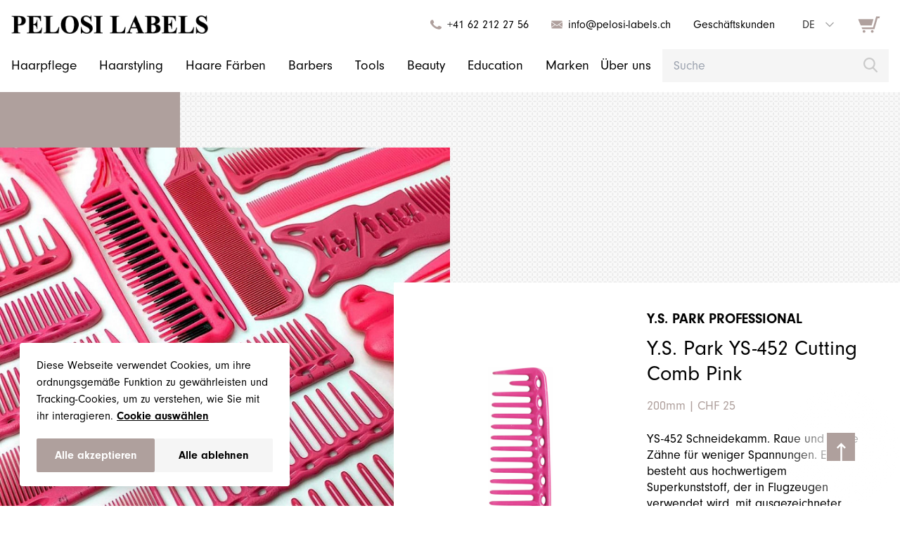

--- FILE ---
content_type: text/html; charset=utf-8
request_url: https://www.pelosi-labels.ch/de/produkte/tools/bursten-und-kamme/y.s-park-ys-452-cutting-comb-pink/
body_size: 9584
content:
<!DOCTYPE html>
<html xmlns="http://www.w3.org/1999/xhtml">

<head>
  
<title>
    Y.S. Park YS-452 Cutting Comb Pink - Pelosi Labels</title>

<meta name="theme-color" content="#FFFFFF" />
<meta name="msapplication-navbutton-color" content="#FFFFFF" />
<meta name="apple-mobile-web-app-status-bar-style" content="#FFFFFF" />

<meta name="viewport" content="width=device-width, initial-scale=1">
<meta name="generator" content="ProcessWire"/>
<meta property="og:image" content="https://www.pelosi-labels.ch/site/assets/files/5993/452_pink.png" />

<meta property="og:title" content="Y.S. Park YS-452 Cutting Comb Pink" />
<meta property="og:url" content="https://www.pelosi-labels.ch/de/produkte/tools/bursten-und-kamme/y.s-park-ys-452-cutting-comb-pink/" />
<meta property="og:description" content="YS-452 Schneidekamm. 
Raue und runde Zähne für weniger Spannungen. Er besteht aus hochwertigem Superkunststoff, der in Flugzeugen verwendet wird, mit ausgezeichneter Hitze- und Chemikalienbeständigkeit." />
<meta property="og:site_name" content="Pelosi Labels" />
<meta property="name" content="Y.S. Park YS-452 Cutting Comb Pink" />
<meta property="description" content="YS-452 Schneidekamm. 
Raue und runde Zähne für weniger Spannungen. Er besteht aus hochwertigem Superkunststoff, der in Flugzeugen verwendet wird, mit ausgezeichneter Hitze- und Chemikalienbeständigkeit." />
<meta property="image" content="https://www.pelosi-labels.ch/site/assets/files/5993/452_pink.png" />

<meta name="twitter:card" content="YS-452 Schneidekamm. 
Raue und runde Zähne für weniger Spannungen. Er besteht aus hochwertigem Superkunststoff, der in Flugzeugen verwendet wird, mit ausgezeichneter Hitze- und Chemikalienbeständigkeit." />
<meta name="twitter:url" content="https://www.pelosi-labels.ch/de/produkte/tools/bursten-und-kamme/y.s-park-ys-452-cutting-comb-pink/" />
<meta name="twitter:title" content="Y.S. Park YS-452 Cutting Comb Pink" />
<meta name="twitter:description" content="YS-452 Schneidekamm. 
Raue und runde Zähne für weniger Spannungen. Er besteht aus hochwertigem Superkunststoff, der in Flugzeugen verwendet wird, mit ausgezeichneter Hitze- und Chemikalienbeständigkeit." />
<meta name="twitter:image" content="https://www.pelosi-labels.ch/site/assets/files/5993/452_pink.png" />

<link rel="icon" type="image/png" href="/site/templates/pelosi-labels-favicon-brown.png">

  <!-- Google Tag Manager -->
  <script>
    if (localStorage.getItem("cookies-analytics") === "true") {
      console.log('Google Tag Manager activated');
      (function(w, d, s, l, i) {
        w[l] = w[l] || [];
        w[l].push({
          'gtm.start': new Date().getTime(),
          event: 'gtm.js'
        });
        var f = d.getElementsByTagName(s)[0],
          j = d.createElement(s),
          dl = l != 'dataLayer' ? '&l=' + l : '';
        j.async = true;
        j.src =
          'https://www.googletagmanager.com/gtm.js?id=' + i + dl;
        f.parentNode.insertBefore(j, f);
      })(window, document, 'script', 'dataLayer', 'GTM-KNBF6FH');
    }
  </script>
  <!-- End Google Tag Manager -->

  <link rel="stylesheet" href="/site/templates/styles/plugins/normalize.css"><link rel="stylesheet" href="/site/templates/styles/plugins/basscss.css"><link rel="stylesheet" href="/site/templates/styles/plugins/flickity.css"><link rel="stylesheet" href="/site/templates/styles/plugins/simplelightbox.min.css"><link rel="stylesheet" href="/site/templates/styles/app.css?v=8d2526"></head>

<body class="detail-body">
  <div id="app">

    <!-- COOKIE CONSENT BANNER -->
    <cookie-consent-banner :show-settings="0" privacy-policy-page-url="/de/datenschutzerklarung/">
    </cookie-consent-banner>

    <header class="header">
      <div class="container">

        <!-- FIRST ROW -->
        <div class="flex justify-between items-center">
          <div class="top-header">
            <!-- LOGO -->
            <a href="/" class="flex-shrink-0 hidden-link logo-wrapper tw-max-w-[20rem] flex items-center">
              <img src="/images/logo_without_subtext.jpg" class="tw-max-w-96 tw-pr-10" alt="PELOSI LABELS - Cosmetic Haircare" />
            </a>

          </div>

          <!-- DESKTOP METAS -->
          <ul class="flex items-center first-row">
            <!-- PHONE -->
            <li class="flex items-center contact-infos ml3">
              <div class="contact-icon"><svg xmlns="http://www.w3.org/2000/svg" viewBox="0 0 48 48">
    <g clip-path="url(#b)" transform="translate(0 3.723)">
      <path data-name="Rectangle" fill="none" d="M.018.007h47.977v40.535H.018z"/>
      <path d="M35.7 40.52a40.328 40.328 0 0 1-16.495-5.775 48.8 48.8 0 0 1-17.067-17.2 12.561 12.561 0 0 1 .7-14.965A7.135 7.135 0 0 1 8.244.007c3.288-.127 3.749 1.462 4.887 3.937A57.945 57.945 0 0 1 15.722 9.6c1.174 3.581-2.93 3.729-3.448 6.656-.32 1.846 2.325 4.324 3.518 5.637a30.958 30.958 0 0 0 8.342 6.486c1.823.97 4.759 2.719 6.845 1.754 3.2-1.486 2.911-6.061 7.4-4.513q3.489 1.333 6.8 2.973c3.432 1.559 3.272 3.175 1.964 6.532-1.493 3.814-7.295 5.712-11.443 5.395Z" fill="#afa09d"/>
    </g>
</svg>
</div>
              <a href="tel:0041622122756" class="mt-5">+41 62 212 27 56</a>
            </li>
            <!-- MAIL -->
            <li class="flex items-center contact-infos ml3">
              <div class="contact-icon"><svg xmlns="http://www.w3.org/2000/svg" viewBox="0 0 48 48">
  <g id="icon-email" transform="translate(-2.815 1.494)">
    <rect id="Rectangle-2"  width="50.816" height="38.859" fill="none"/>
    <g id="icon-email-2" clip-path="url(#clip-path)">
      <g id="Zeichenfläche_1" transform="translate(2.989 5.978)">
        <rect id="Rectangle-3" width="47.826" height="32.881" fill="none"/>
        <path id="Pfad_359" d="M3.5,32.88A3.6,3.6,0,0,1,.054,29.73l.915-.646L16.752,17.952l6.532,4.6a1.1,1.1,0,0,0,1.272,0l6.526-4.6L46.853,29.09l.92.643a3.589,3.589,0,0,1-3.446,3.148ZM33.216,16.44l14.611-10.3V26.744ZM0,6.136l14.611,10.3L0,26.744ZM.966,3.793.051,3.148A3.6,3.6,0,0,1,3.5,0H44.327a3.589,3.589,0,0,1,3.446,3.15l-.92.643L23.922,19.986ZM31.08,17.955l.008,0-.006,0Z" fill="#afa09d"/>
      </g>
    </g>
  </g>
</svg>
</div>
              <a href="mailto:info@pelosi-labels.ch">info@pelosi-labels.ch</a>
            </li>
            <!-- BUSINESS CUSTOMERS -->
            <li class="flex items-end ml3 tw-whitespace-nowrap">
              <business-contact-button tag="a" title="Geschäftskunden" text="<p>Sehr gerne beliefern wir Ihr Geschäft mit unseren Produkten.</p>

<p>Wir werden uns bei Ihnen mit einem entsprechenden Angebot melden.</p>"></business-contact-button>
            </li>
            <!-- LANGUAGE SWITCHER DESKTOP -->
            <li class="ml3 lg:tw-block tw-hidden">
              <div>
    <!-- LANGUAGE SWITCHER -->
  <language-switcher
    languages-raw="[{&quot;shortcut&quot;:&quot;de&quot;,&quot;localUrl&quot;:&quot;\/de\/produkte\/tools\/bursten-und-kamme\/y.s-park-ys-452-cutting-comb-pink\/&quot;},{&quot;shortcut&quot;:&quot;en&quot;,&quot;localUrl&quot;:&quot;\/en\/produkte\/tools\/bursten-und-kamme\/y.s-park-ys-452-cutting-comb-pink\/&quot;},{&quot;shortcut&quot;:&quot;fr&quot;,&quot;localUrl&quot;:&quot;\/fr\/produkte\/tools\/bursten-und-kamme\/y.s-park-ys-452-cutting-comb-pink\/&quot;}]"
    current="de"
  >
  </language-switcher>
</div>
            </li>
            <!-- CART -->
            <li class="ml3 mr2 cart-link">
              <cart></cart>
            </li>
          </ul>

          <!-- MOBILE -->
          <div class="mobile-menu flex items-center">

            <!-- SEARCH MOBILE -->
            <search-input-mobile language="default" product-page-url="/de/produkte/" search-results-page-url=/de/suchresultate/ class="tw-max-w-[25rem] lg:tw-hidden space-right-2">
            </search-input-mobile>

            <div class="cart-link mobile space-right-2">
              <cart></cart>
            </div>

            <button class="hamburger tw-shrink-0">
              <span></span>
              <span></span>
              <span></span>
              <span></span>
            </button>
          </div>

        </div>

        <!-- NAVIGATION -->
        <div class="flex justify-between items-center pb2 navigation-desktop">
          <nav class="navigation relative">

            <!-- NAVLINKS -->

            <ul class="container list-reset navigation-list navigation-list-first flex tw-text-[1.2rem]">

              <!-- PRODUCTS -->
                              <li class="mr3 ">

                  <a class="text-decoration-none" href="/de/produkte/?product=1069">
                    Haarpflege                  </a>
                </li>
                              <li class="mr3 ">

                  <a class="text-decoration-none" href="/de/produkte/?product=1070">
                    Haarstyling                  </a>
                </li>
                              <li class="mr3 ">

                  <a class="text-decoration-none" href="/de/produkte/?product=1071">
                    Haare Färben                  </a>
                </li>
                              <li class="mr3 ">

                  <a class="text-decoration-none" href="/de/produkte/?product=9767">
                    Barbers                  </a>
                </li>
                              <li class="mr3 ">

                  <a class="text-decoration-none" href="/de/produkte/?product=1072">
                    Tools                  </a>
                </li>
                              <li class="mr3 ">

                  <a class="text-decoration-none" href="/de/produkte/?product=1068">
                    Beauty                  </a>
                </li>
                              <li class="mr3 ">

                  <a class="text-decoration-none" href="/de/produkte/?product=15563">
                    Education                  </a>
                </li>
              
                              <li class="mr2 inactive">
                  <a class="text-decoration-none" href="/de/marken/">
                    Marken                  </a>
                </li>
                              <li class="mr2 inactive">
                  <a class="text-decoration-none" href="/de/uber-uns/">
                    Über uns                  </a>
                </li>
              
              <!-- MOBILE METAS -->
              <!-- PHONE -->
              <li class="items-center contact-infos contact-infos-mobile">
                <a href="tel:0041622122756" class="items-center">
                  <div class="contact-icon"><svg xmlns="http://www.w3.org/2000/svg" viewBox="0 0 48 48">
    <g clip-path="url(#b)" transform="translate(0 3.723)">
      <path data-name="Rectangle" fill="none" d="M.018.007h47.977v40.535H.018z"/>
      <path d="M35.7 40.52a40.328 40.328 0 0 1-16.495-5.775 48.8 48.8 0 0 1-17.067-17.2 12.561 12.561 0 0 1 .7-14.965A7.135 7.135 0 0 1 8.244.007c3.288-.127 3.749 1.462 4.887 3.937A57.945 57.945 0 0 1 15.722 9.6c1.174 3.581-2.93 3.729-3.448 6.656-.32 1.846 2.325 4.324 3.518 5.637a30.958 30.958 0 0 0 8.342 6.486c1.823.97 4.759 2.719 6.845 1.754 3.2-1.486 2.911-6.061 7.4-4.513q3.489 1.333 6.8 2.973c3.432 1.559 3.272 3.175 1.964 6.532-1.493 3.814-7.295 5.712-11.443 5.395Z" fill="#afa09d"/>
    </g>
</svg>
</div>
                  <span>+41 (0) 62 212 27 56</span>
                </a>
              </li>
              <!-- MAIL -->
              <li class="items-center contact-infos contact-infos-mobile">
                <a href="mailto:info@pelosi-labels.ch" class="items-center">
                  <div class="contact-icon"><svg xmlns="http://www.w3.org/2000/svg" viewBox="0 0 48 48">
  <g id="icon-email" transform="translate(-2.815 1.494)">
    <rect id="Rectangle-2"  width="50.816" height="38.859" fill="none"/>
    <g id="icon-email-2" clip-path="url(#clip-path)">
      <g id="Zeichenfläche_1" transform="translate(2.989 5.978)">
        <rect id="Rectangle-3" width="47.826" height="32.881" fill="none"/>
        <path id="Pfad_359" d="M3.5,32.88A3.6,3.6,0,0,1,.054,29.73l.915-.646L16.752,17.952l6.532,4.6a1.1,1.1,0,0,0,1.272,0l6.526-4.6L46.853,29.09l.92.643a3.589,3.589,0,0,1-3.446,3.148ZM33.216,16.44l14.611-10.3V26.744ZM0,6.136l14.611,10.3L0,26.744ZM.966,3.793.051,3.148A3.6,3.6,0,0,1,3.5,0H44.327a3.589,3.589,0,0,1,3.446,3.15l-.92.643L23.922,19.986ZM31.08,17.955l.008,0-.006,0Z" fill="#afa09d"/>
      </g>
    </g>
  </g>
</svg>
</div>
                  <span>info@pelosi-labels.ch</span>
                </a>
              </li>
              <!-- BUSINESS CUSTOMERS -->
              <li class="items-end contact-infos-mobile">
                <business-contact-button tag="a" title="Geschäftskunden" text="<p>Sehr gerne beliefern wir Ihr Geschäft mit unseren Produkten.</p>

<p>Wir werden uns bei Ihnen mit einem entsprechenden Angebot melden.</p>"></business-contact-button>
              </li>
              <!-- LANGUAGE SWITCHER MOBILE -->
              <li class="space-right-2 space-right-small lg:tw-hidden !tw-z-0">
                <div>
    <!-- LANGUAGE SWITCHER -->
  <language-switcher
    languages-raw="[{&quot;shortcut&quot;:&quot;de&quot;,&quot;localUrl&quot;:&quot;\/de\/produkte\/tools\/bursten-und-kamme\/y.s-park-ys-452-cutting-comb-pink\/&quot;},{&quot;shortcut&quot;:&quot;en&quot;,&quot;localUrl&quot;:&quot;\/en\/produkte\/tools\/bursten-und-kamme\/y.s-park-ys-452-cutting-comb-pink\/&quot;},{&quot;shortcut&quot;:&quot;fr&quot;,&quot;localUrl&quot;:&quot;\/fr\/produkte\/tools\/bursten-und-kamme\/y.s-park-ys-452-cutting-comb-pink\/&quot;}]"
    current="de"
  >
  </language-switcher>
</div>
              </li>
            </ul>

          </nav>
          <!-- SEARCH -->
          <search-input language="default" product-page-url="/de/produkte/" search-results-page-url=/de/suchresultate/ class="tw-max-w-[25rem] lg:tw-block tw-hidden">
          </search-input>
        </div>
      </div>

          </header>

    <translations-setter :translations="{&quot;show_all_products&quot;:&quot;Zeige alle Produkte&quot;,&quot;amount&quot;:&quot;Anzahl&quot;,&quot;add_to_cart&quot;:&quot;In den Warenkorb legen&quot;,&quot;not_available&quot;:&quot;Im Webshop nicht verf\u00fcgbar&quot;,&quot;business_customer_request&quot;:&quot;Anfrage als Gesch\u00e4ftskunde&quot;,&quot;more_products&quot;:&quot;Weitere Produkte&quot;,&quot;firstname&quot;:&quot;Vorname&quot;,&quot;lastname&quot;:&quot;Nachname&quot;,&quot;company&quot;:&quot;Firma&quot;,&quot;email&quot;:&quot;E-Mail&quot;,&quot;phone&quot;:&quot;Telefon&quot;,&quot;street&quot;:&quot;Strasse&quot;,&quot;number&quot;:&quot;Nr.&quot;,&quot;zip&quot;:&quot;PLZ&quot;,&quot;city&quot;:&quot;Ort&quot;,&quot;country&quot;:&quot;Land&quot;,&quot;your_message&quot;:&quot;Ihre Nachricht&quot;,&quot;submit&quot;:&quot;Absenden&quot;,&quot;customer_request_success&quot;:&quot;Wir haben Ihre Anfrage erfolgreich erhalten und werden uns bei Ihnen melden.&quot;,&quot;name&quot;:&quot;Name&quot;,&quot;newsletter_success&quot;:&quot;Vielen Dank, Sie wurden erfolgreich am Newsletter angemeldet&quot;,&quot;newsletter_error&quot;:&quot;Ups, etwas ist schief gelaufen. Bitte versuchen Sie es sp\u00e4ter erneut&quot;,&quot;newsletter_submit&quot;:&quot;Beim Newsletter anmelden&quot;,&quot;only_the_best&quot;:&quot;Nur das Beste&quot;,&quot;show_all_brands&quot;:&quot;Zeige alle Marken&quot;,&quot;your_cart&quot;:&quot;Ihr Warenkorb&quot;,&quot;shipping_costs&quot;:&quot;Versandkosten&quot;,&quot;total_incl&quot;:&quot;Total (inkl. MwSt.)&quot;,&quot;to_checkout&quot;:&quot;Zum Checkout&quot;,&quot;newsletter_checkbox&quot;:&quot;Ich m\u00f6chte \u00fcber Neuigkeiten informiert werden&quot;,&quot;terms_and_conditions&quot;:&quot;AGB&quot;,&quot;i_have_read&quot;:&quot;Ich habe die&quot;,&quot;i_have_read_2&quot;:&quot;gelesen und akzeptiert&quot;,&quot;back&quot;:&quot;zur\u00fcck&quot;,&quot;continue&quot;:&quot;weiter&quot;,&quot;your_data&quot;:&quot;Ihre Angaben&quot;,&quot;shipping&quot;:&quot;Versand&quot;,&quot;payment&quot;:&quot;Bezahlung&quot;,&quot;ready&quot;:&quot;Fertig&quot;,&quot;pickup&quot;:&quot;Abholung&quot;,&quot;appointment_by_phone&quot;:&quot;Termin muss im voraus telefonisch vereinbart werden&quot;,&quot;order_with_payment&quot;:&quot;Zahlungspflichtig bestellen&quot;,&quot;on_prepayment&quot;:&quot;Vorauszahlung (\u00dcberweisung per Rechnung im Voraus)&quot;,&quot;cancel&quot;:&quot;abbrechen&quot;,&quot;waiting_for_payment&quot;:&quot;Warten auf Zahlung&quot;,&quot;error_occurred&quot;:&quot;Oh! Ein Fehler ist aufgetreten&quot;,&quot;shopping_cart_empty&quot;:&quot;Ihr Warenkorb ist noch leer.&quot;,&quot;add_products_now&quot;:&quot;F\u00fcge Sie jetzt Produkte hinzu.&quot;,&quot;advanced_filtering&quot;:&quot;Erweiterte Filterung&quot;,&quot;sorting&quot;:&quot;Sortierung&quot;,&quot;reset&quot;:&quot;zur\u00fccksetzten&quot;,&quot;filter_not_found&quot;:&quot;Es scheint, als ob wir keine Produkte anbieten, welche zu Ihrer Filterung passen.&quot;,&quot;filter_not_found_2&quot;:&quot;Bitte passen Sie Ihren Filter an oder kontaktieren Sie uns. Wir beraten Sie gerne.&quot;,&quot;product&quot;:&quot;Produkt&quot;,&quot;products&quot;:&quot;Produkte&quot;,&quot;brand&quot;:&quot;Marke&quot;,&quot;brands&quot;:&quot;Marken&quot;,&quot;category&quot;:&quot;Kategorie&quot;,&quot;categories&quot;:&quot;Kategorien&quot;,&quot;search_results_for&quot;:&quot;Suchresultate f\u00fcr&quot;,&quot;found&quot;:&quot;gefunden&quot;,&quot;search&quot;:&quot;Suche&quot;,&quot;open_page&quot;:&quot;Seite \u00f6ffnen&quot;,&quot;show_category&quot;:&quot;Kategorie anzeigen&quot;,&quot;none&quot;:&quot;Keine&quot;,&quot;cookie_settings&quot;:&quot;Cookie Einstellungen&quot;,&quot;cookie_consent_banner_text&quot;:&quot;Diese Webseite verwendet Cookies, um ihre ordnungsgem\u00e4\u00dfe Funktion zu gew\u00e4hrleisten und Tracking-Cookies, um zu verstehen, wie Sie mit ihr interagieren.&quot;,&quot;cookie_choose&quot;:&quot;Cookie ausw\u00e4hlen&quot;,&quot;cookie_accept_all&quot;:&quot;Alle akzeptieren&quot;,&quot;cookie_decline_all&quot;:&quot;Alle ablehnen&quot;,&quot;cookie_settings_text&quot;:&quot;Wir verwenden Cookies, um die grundlegenden Funktionen der Website sicherzustellen und Ihr Online-Erlebnis zu verbessern. Sie k\u00f6nnen f\u00fcr jede Kategorie entscheiden, ob Sie diese aktivieren oder deaktivieren m\u00f6chten, wann immer Sie wollen. F\u00fcr weitere Details bez\u00fcglich Cookies und anderer sensibler Daten lesen Sie bitte die vollst\u00e4ndige&quot;,&quot;cookie_privacy_policy&quot;:&quot;Datenschutzerkl\u00e4rung&quot;,&quot;cookie_save_settings&quot;:&quot;Einstellungen speichern&quot;,&quot;cookie_required&quot;:&quot;Unbedingt erforderliche Cookies&quot;,&quot;cookie_required_text&quot;:&quot;Diese Cookies sind f\u00fcr die ordnungsgem\u00e4sse Funktion der Website unerl\u00e4sslich.&quot;,&quot;cookie_analytics&quot;:&quot;Performance- und Analyse-Cookies&quot;,&quot;cookie_analytics_text&quot;:&quot;Diese Cookies sammeln Daten \u00fcber die Nutzung der Website, um Leistung und Nutzererfahrung zu verbessern.&quot;}" current-language="default">
    </translations-setter>

    
<main class="main bg-pattern overflow-x-hidden">

  <!-- HERO PSEUDO SLIDER -->

  <section class="hero-slider hero-bg">
    <div class="slider-slide slide">
      <div class="container container-slider flex justify-end">
                  <div class="slider-image" style="background: url('/site/assets/files/5993/2021_3.700x0.jpg') no-repeat center center; background-size: cover"></div>
                <div class="slider-content flex items-start relative">

          <!-- IMAGE -->
          <div class="slider-product-box flex justify-center items-center">
                          <img src="/site/assets/files/5993/452_pink.400x0.png" class="slider-product" />
                      </div>

          <!-- TEXT -->
          <div class="slider-text-box">

          <!-- DISCOUND -->
          
            <h3><a class="hover:tw-text-gray tw-transition-colors tw-duration-500" href="/de/marken/exklusiv-brands/ys-park-professional/">Y.S. Park Professional</a></h3>
            <h2>Y.S. Park YS-452 Cutting Comb Pink</h2>
            <add-product-to-cart
              b2b-title="Geschäftskunden"
              b2b-text="<p>Sehr gerne beliefern wir Ihr Geschäft mit unseren Produkten.</p>

<p>Wir werden uns bei Ihnen mit einem entsprechenden Angebot melden.</p>"
              :page-id="5993"
              product-name="Y.S. Park YS-452 Cutting Comb Pink" brand="Y.S. Park Professional"
              initial-prices="25"
              initial-sizes="200mm"
              discount=""
              initial-article-ids="730479"
              image-url="/site/assets/files/5993/452_pink.300x0.png"
              shipping-time=""
              disable-shipping-costs="false"
            >
              YS-452 Schneidekamm. 
Raue und runde Zähne für weniger Spannungen. Er besteht aus hochwertigem Superkunststoff, der in Flugzeugen verwendet wird, mit ausgezeichneter Hitze- und Chemikalienbeständigkeit.            </add-product-to-cart>
          </div>
        </div>
      </div>
    </div>
  </section>

  <!-- DETAIL CONTENT -->
  <section class="container flex justify-end">
    <div class="detail-content">

      <div class="wysiwyg multi-language">
        <p>Der verkürzte Zahn am Rand des Kamms, genannt Parting Space Head, ermöglicht ein einfaches Abteilen. Zentimetermodullöcher sorgen für die Stärke der Zahnspitzen oder die Flexibilität des gesamten Kammkörpers. Mit 1cm-Intervalllöchern können Sie die genaue Länge messen. Er wurde mit Ideen aus der Salonarbeit entwickelt und von vielen Fachleuten auf der ganzen Welt unterstützt.</p>      </div>

      <div>
                  <div>
            <b>
              Verfügbar in den Grössen:
            </b>
            200mm
          </div>
        
                  <div>
            <b>
              Artikel-Nr.:
            </b>
            730479
          </div>
              </div>

                </div>
  </section>

  <section class="section">
    <div class="container">
      <h2>
        Weitere Produkte      </h2>
      <div class="tw-grid lg:tw-grid-cols-4 sm:tw-grid-cols-2 tw-grid-cols-1 tw-gap-x-7">

                  <!-- RELEVANT MORE PRODUCTS -->
                                <div class="product-card hover">

  
  <!-- CARD -->
  <add-product-to-cart-button
    :page-id="1433"
    product-name="Y.S. Park YS-101 Tail Comb Carbon Black "
    brand="Y.S. Park Professional"
    initial-prices="10"
    initial-sizes="216mm"
    discount=""
    initial-article-ids="730104"
    image-url="https://www.pelosi-labels.ch/site/assets/files/1433/101_carbon-1.300x0.png"
    disable-shipping-costs="false"
  >
  </add-product-to-cart-button>


  <!-- DISCOUND -->
    
  <!-- IMAGE -->
  <a href="/de/produkte/tools/bursten-und-kamme/y.s-park-professional-carbon-comb-ys-101/" class="flex flex-column items-center justify-between">
    <div class="w-full h-full flex-center center">
              <img src="https://www.pelosi-labels.ch/site/assets/files/1433/101_carbon-1.300x0.png" class="product-image w-full" />

          </div>
    <h4 class="w-full center mb1">Y.S. Park YS-101 Tail Comb Carbon Black</h4>

    <!-- PRICE CALCULATION -->
    
    <!-- DISCOUNT CALCULATION-->
    
    <!-- PRICE AND DISCOUNT -->
          <div class="flex items-center  ">
        <span class="price-label    ">
          CHF 10        </span>
              </div>
    
    <!-- SHIPPING TIME AND/OR "OUT OF STOCK" -->
          <span class="price-label mt1">
              </span>
        
  </a>
</div>
                      <div class="product-card hover">

  
  <!-- CARD -->
  <add-product-to-cart-button
    :page-id="5979"
    product-name="Y.S. Park YS-339 Cutting Comb Pink "
    brand="Y.S. Park Professional"
    initial-prices="13"
    initial-sizes="180mm"
    discount=""
    initial-article-ids="730462"
    image-url="https://www.pelosi-labels.ch/site/assets/files/5979/339_pink.300x0.png"
    disable-shipping-costs="false"
  >
  </add-product-to-cart-button>


  <!-- DISCOUND -->
    
  <!-- IMAGE -->
  <a href="/de/produkte/tools/bursten-und-kamme/y.s-park-ys-339-cutting-comb-pink/" class="flex flex-column items-center justify-between">
    <div class="w-full h-full flex-center center">
              <img src="https://www.pelosi-labels.ch/site/assets/files/5979/339_pink.300x0.png" class="product-image w-full" />

          </div>
    <h4 class="w-full center mb1">Y.S. Park YS-339 Cutting Comb Pink</h4>

    <!-- PRICE CALCULATION -->
    
    <!-- DISCOUNT CALCULATION-->
    
    <!-- PRICE AND DISCOUNT -->
          <div class="flex items-center  ">
        <span class="price-label    ">
          CHF 13        </span>
              </div>
    
    <!-- SHIPPING TIME AND/OR "OUT OF STOCK" -->
          <span class="price-label mt1">
              </span>
        
  </a>
</div>
                      <div class="product-card hover">

  
  <!-- CARD -->
  <add-product-to-cart-button
    :page-id="6245"
    product-name="Y.S. Park YS-601 Shampoo &amp; Tint Comb White "
    brand="Y.S. Park Professional"
    initial-prices="10"
    initial-sizes="225mm"
    discount=""
    initial-article-ids="730502"
    image-url="https://www.pelosi-labels.ch/site/assets/files/6245/601_white.300x0.png"
    disable-shipping-costs="false"
  >
  </add-product-to-cart-button>


  <!-- DISCOUND -->
    
  <!-- IMAGE -->
  <a href="/de/produkte/tools/bursten-und-kamme/y.s-park-ys-601-shampoo-tint-comb-white/" class="flex flex-column items-center justify-between">
    <div class="w-full h-full flex-center center">
              <img src="https://www.pelosi-labels.ch/site/assets/files/6245/601_white.300x0.png" class="product-image w-full" />

          </div>
    <h4 class="w-full center mb1">Y.S. Park YS-601 Shampoo &amp; Tint Comb White</h4>

    <!-- PRICE CALCULATION -->
    
    <!-- DISCOUNT CALCULATION-->
    
    <!-- PRICE AND DISCOUNT -->
          <div class="flex items-center  ">
        <span class="price-label    ">
          CHF 10        </span>
              </div>
    
    <!-- SHIPPING TIME AND/OR "OUT OF STOCK" -->
          <span class="price-label mt1">
              </span>
        
  </a>
</div>
                      <div class="product-card hover">

  
  <!-- CARD -->
  <add-product-to-cart-button
    :page-id="5797"
    product-name="Y.S. Park YS-111 Tail Comb Green "
    brand="Y.S. Park Professional"
    initial-prices="13"
    initial-sizes="220mm"
    discount=""
    initial-article-ids="730141"
    image-url="https://www.pelosi-labels.ch/site/assets/files/5797/111_green.300x0.png"
    disable-shipping-costs="false"
  >
  </add-product-to-cart-button>


  <!-- DISCOUND -->
    
  <!-- IMAGE -->
  <a href="/de/produkte/tools/bursten-und-kamme/y.s-park-ys-111-tail-comb-green/" class="flex flex-column items-center justify-between">
    <div class="w-full h-full flex-center center">
              <img src="https://www.pelosi-labels.ch/site/assets/files/5797/111_green.300x0.png" class="product-image w-full" />

          </div>
    <h4 class="w-full center mb1">Y.S. Park YS-111 Tail Comb Green</h4>

    <!-- PRICE CALCULATION -->
    
    <!-- DISCOUNT CALCULATION-->
    
    <!-- PRICE AND DISCOUNT -->
          <div class="flex items-center  ">
        <span class="price-label    ">
          CHF 13        </span>
              </div>
    
    <!-- SHIPPING TIME AND/OR "OUT OF STOCK" -->
          <span class="price-label mt1">
              </span>
        
  </a>
</div>
                        </div>
      <div>
        <a href="/de/produkte//?product=1069" class="more flex items-center">
          Zeige alle Produkte          <span class="arrow-right">
            <svg xmlns="http://www.w3.org/2000/svg" viewBox="0 0 52.69 13.52">
    <path d="M52.69 6.76l-6.81 6.76-1.76-1.77 3.64-3.61H0v-2.5h48l-3.88-3.87L45.88 0z" />
</svg>
          </span>
        </a>
      </div>
    </div>
  </section>
</main>

<footer class="footer">
    <div class="container flex justify-between md-flex-col">
        <div class="flex items-start footer-mobile">
            <ul class="list-reset footer-nav">
                                    <li>
                        <a class="text-decoration-none" href="/de/produkte//?product=1069">Produkte</a>
                    </li>
                                    <li>
                        <a class="text-decoration-none" href="/de/marken/">Marken</a>
                    </li>
                                    <li>
                        <a class="text-decoration-none" href="/de/uber-uns/">Über uns</a>
                    </li>
                                <li class="mt-5">
                    <a class="text-decoration-none" href="/de/impressum/">Impressum</a>
                </li>
                <li>
                    <a class="text-decoration-none" href="/de/agb/">AGB</a>
                </li>
                <li>
                    <a class="text-decoration-none" href="/de/datenschutzerklarung/">Datenschutzerklärung</a>
                </li>
                <li>
                                    <a class="text-decoration-none" href="https://www.pelosi-labels.ch/de/produkte/tools/bursten-und-kamme/y.s-park-ys-452-cutting-comb-pink/?showCookieConsent=true">
                    Cookie Einstellungen                  </a>
                </li>
            </ul>

            <div class="footer-address">
                <p>
                    <a href="https://goo.gl/maps/EFzJmCbygr4yR5PU8">
                        Pelosi Labels GmbH<br>
                        Haslistrasse 72<br>
                        CH-4600 Olten<br>
                    </a>
                    <a href="tel:0041622122756" class="mt-5">+41 (0) 62 212 27 56</a>
                    <a href="mailto:info@pelosi-labels.ch">info@pelosi-labels.ch</a>
                </p>
            </div>

            <div class="footer-social">
                <a href="https://www.facebook.com/PelosiLabels" target="_blank" class="!tw-flex tw-items-center">
                    <svg xmlns="http://www.w3.org/2000/svg" viewBox="0 0 18 18">
    <path d="M13.91 10h-1.43v5.95a.29.29 0 0 1-.29.29H10a.29.29 0 0 1-.29-.29V10h-.8a.29.29 0 0 1-.29-.29V8.17a.29.29 0 0 1 .29-.29h.8V6.54c0-1.75.73-2.79 2.8-2.79h1.8a.29.29 0 0 1 .29.29v1.51a.29.29 0 0 1-.29.29h-.93c-.8 0-.85.3-.85.86v1.18h1.6a.29.29 0 0 1 .28.29l-.21 1.55a.29.29 0 0 1-.29.28zm.71-10H3.38A3.38 3.38 0 0 0 0 3.38v11.24A3.38 3.38 0 0 0 3.38 18h11.24A3.38 3.38 0 0 0 18 14.62V3.38A3.38 3.38 0 0 0 14.62 0z" />
</svg> <span>Facebook</span>
                </a>
                <a href="https://www.instagram.com/pelosi_labels_distribution/?hl=de" target="_blank" class="!tw-flex tw-items-center">
                    <svg xmlns="http://www.w3.org/2000/svg" viewBox="0 0 18 18">
    <path d="M14.69 4.3a1 1 0 1 1 1-1 1 1 0 0 1-1 1zM9 14a5 5 0 1 1 5-5 5 5 0 0 1-5 5zm5-14H4a4 4 0 0 0-4 4v10a4 4 0 0 0 4 4h10a4 4 0 0 0 4-4V4a4 4 0 0 0-4-4zM9 6.05A3 3 0 1 0 12 9a2.95 2.95 0 0 0-3-2.95z" />
</svg> <span>Instagram</span>
                </a>
            </div>
        </div>

        <!-- NEWSLETTER -->
        <newsletter-from></newsletter-from>

        <div class="scroll-top"><svg xmlns="http://www.w3.org/2000/svg" viewBox="0 0 42 42">
    <path d="M0 0h42v42H0z" fill="#afa09d" fill-rule="evenodd" />
    <path d="M26.36 23.57l-3.61-3.64V42h-2.5V19.68l-3.86 3.89-1.78-1.76L21.38 15l6.76 6.81z" fill="#fff" />
</svg></div>
    </div>
</footer>
</div>

<script src="https://polyfill.io/v3/polyfill.min.js?features=es6%2CObject.values"></script><script src="/site/templates/scripts/app.js?v=8d2526"></script><script src="/site/templates/scripts/template.js?v=8d2526"></script>
<script src="https://use.typekit.net/htm6jbm.js"></script>
<script>
    try {
        Typekit.load({
            async: true
        });
    } catch (e) {

    }
</script>

<script>
    (function(i, s, o, g, r, a, m) {
        i['GoogleAnalyticsObject'] = r;
        i[r] = i[r] || function() {
            (i[r].q = i[r].q || []).push(arguments)
        }, i[r].l = 1 * new Date();
        a = s.createElement(o),
            m = s.getElementsByTagName(o)[0];
        a.async = 1;
        a.src = g;
        m.parentNode.insertBefore(a, m)
    })(window, document, 'script', 'https://www.google-analytics.com/analytics.js', 'ga');

    ga('create', 'UA-105291782-1', 'auto');
    ga('send', 'pageview');
</script>

</body>

</html>

--- FILE ---
content_type: text/css; charset=UTF-8
request_url: https://www.pelosi-labels.ch/site/templates/styles/plugins/basscss.css
body_size: 1890
content:
/*! Basscss | http://basscss.com | MIT License */

.h1{ font-size: 2rem }
.h2{ font-size: 1.5rem }
.h3{ font-size: 1.25rem }
.h4{ font-size: 1rem }
.h5{ font-size: .875rem }
.h6{ font-size: .75rem }

.font-family-inherit{ font-family:inherit }
.font-size-inherit{ font-size:inherit }
.text-decoration-none{ text-decoration:none }

.bold{ font-weight: bold; font-weight: bold }
.regular{ font-weight:normal }
.italic{ font-style:italic }
.caps{ text-transform:uppercase; letter-spacing: .2em; }

.left-align{ text-align:left }
.center{ text-align:center }
.right-align{ text-align:right }
.justify{ text-align:justify }

.nowrap{ white-space:nowrap }
.break-word{ word-wrap:break-word }

.line-height-1{ line-height: 1 }
.line-height-2{ line-height: 1.125 }
.line-height-3{ line-height: 1.25 }
.line-height-4{ line-height: 1.5 }

.list-style-none{ list-style:none }
.underline{ text-decoration:underline }

.truncate{
  max-width:100%;
  overflow:hidden;
  text-overflow:ellipsis;
  white-space:nowrap;
}

.list-reset{
  list-style:none;
  padding-left:0;
}

.inline{ display:inline }
.block{ display:block }
.inline-block{ display:inline-block }
.table{ display:table }
.table-cell{ display:table-cell }

.overflow-hidden{ overflow:hidden }
.overflow-scroll{ overflow:scroll }
.overflow-auto{ overflow:auto }

.clearfix:before,
.clearfix:after{
  content:" ";
  display:table
}
.clearfix:after{ clear:both }

.left{ float:left }
.right{ float:right }

.fit{ max-width:100% }

.max-width-1{ max-width: 24rem }
.max-width-2{ max-width: 32rem }
.max-width-3{ max-width: 48rem }
.max-width-4{ max-width: 64rem }

.border-box{ box-sizing:border-box }

.align-baseline{ vertical-align:baseline }
.align-top{ vertical-align:top }
.align-middle{ vertical-align:middle }
.align-bottom{ vertical-align:bottom }

.m0{ margin:0 }
.mt0{ margin-top:0 }
.mr0{ margin-right:0 }
.mb0{ margin-bottom:0 }
.ml0{ margin-left:0 }
.mx0{ margin-left:0; margin-right:0 }
.my0{ margin-top:0; margin-bottom:0 }

.m1{ margin: .5rem }
.mt1{ margin-top: .5rem }
.mr1{ margin-right: .5rem }
.mb1{ margin-bottom: .5rem }
.ml1{ margin-left: .5rem }
.mx1{ margin-left: .5rem; margin-right: .5rem }
.my1{ margin-top: .5rem; margin-bottom: .5rem }

.m2{ margin: 1rem }
.mt2{ margin-top: 1rem }
.mr2{ margin-right: 1rem }
.mb2{ margin-bottom: 1rem }
.ml2{ margin-left: 1rem }
.mx2{ margin-left: 1rem; margin-right: 1rem }
.my2{ margin-top: 1rem; margin-bottom: 1rem }

.m3{ margin: 2rem }
.mt3{ margin-top: 2rem }
.mr3{ margin-right: 2rem }
.mb3{ margin-bottom: 2rem }
.ml3{ margin-left: 2rem }
.mx3{ margin-left: 2rem; margin-right: 2rem }
.my3{ margin-top: 2rem; margin-bottom: 2rem }

.m4{ margin: 4rem }
.mt4{ margin-top: 4rem }
.mr4{ margin-right: 4rem }
.mb4{ margin-bottom: 4rem }
.ml4{ margin-left: 4rem }
.mx4{ margin-left: 4rem; margin-right: 4rem }
.my4{ margin-top: 4rem; margin-bottom: 4rem }

.mxn1{ margin-left: -.5rem; margin-right: -.5rem; }
.mxn2{ margin-left: -1rem; margin-right: -1rem; }
.mxn3{ margin-left: -2rem; margin-right: -2rem; }
.mxn4{ margin-left: -4rem; margin-right: -4rem; }

.ml-auto{ margin-left:auto }
.mr-auto{ margin-right:auto }
.mx-auto{ margin-left:auto; margin-right:auto; }

.p0{ padding:0 }
.pt0{ padding-top:0 }
.pr0{ padding-right:0 }
.pb0{ padding-bottom:0 }
.pl0{ padding-left:0 }
.px0{ padding-left:0; padding-right:0 }
.py0{ padding-top:0;  padding-bottom:0 }

.p1{ padding: .5rem }
.pt1{ padding-top: .5rem }
.pr1{ padding-right: .5rem }
.pb1{ padding-bottom: .5rem }
.pl1{ padding-left: .5rem }
.py1{ padding-top: .5rem; padding-bottom: .5rem }
.px1{ padding-left: .5rem; padding-right: .5rem }

.p2{ padding: 1rem }
.pt2{ padding-top: 1rem }
.pr2{ padding-right: 1rem }
.pb2{ padding-bottom: 1rem }
.pl2{ padding-left: 1rem }
.py2{ padding-top: 1rem; padding-bottom: 1rem }
.px2{ padding-left: 1rem; padding-right: 1rem }

.p3{ padding: 2rem }
.pt3{ padding-top: 2rem }
.pr3{ padding-right: 2rem }
.pb3{ padding-bottom: 2rem }
.pl3{ padding-left: 2rem }
.py3{ padding-top: 2rem; padding-bottom: 2rem }
.px3{ padding-left: 2rem; padding-right: 2rem }

.p4{ padding: 4rem }
.pt4{ padding-top: 4rem }
.pr4{ padding-right: 4rem }
.pb4{ padding-bottom: 4rem }
.pl4{ padding-left: 4rem }
.py4{ padding-top: 4rem; padding-bottom: 4rem }
.px4{ padding-left: 4rem; padding-right: 4rem }

.col{
  float:left;
  box-sizing:border-box;
}

.col-right{
  float:right;
  box-sizing:border-box;
}

.col-1{
  width:8.33333%;
}

.col-2{
  width:16.66667%;
}

.col-3{
  width:25%;
}

.col-4{
  width:33.33333%;
}

.col-5{
  width:41.66667%;
}

.col-6{
  width:50%;
}

.col-7{
  width:58.33333%;
}

.col-8{
  width:66.66667%;
}

.col-9{
  width:75%;
}

.col-10{
  width:83.33333%;
}

.col-11{
  width:91.66667%;
}

.col-12{
  width:100%;
}
@media (min-width: 40em){

  .sm-col{
    float:left;
    box-sizing:border-box;
  }

  .sm-col-right{
    float:right;
    box-sizing:border-box;
  }

  .sm-col-1{
    width:8.33333%;
  }

  .sm-col-2{
    width:16.66667%;
  }

  .sm-col-3{
    width:25%;
  }

  .sm-col-4{
    width:33.33333%;
  }

  .sm-col-5{
    width:41.66667%;
  }

  .sm-col-6{
    width:50%;
  }

  .sm-col-7{
    width:58.33333%;
  }

  .sm-col-8{
    width:66.66667%;
  }

  .sm-col-9{
    width:75%;
  }

  .sm-col-10{
    width:83.33333%;
  }

  .sm-col-11{
    width:91.66667%;
  }

  .sm-col-12{
    width:100%;
  }

}
@media (min-width: 52em){

  .md-col{
    float:left;
    box-sizing:border-box;
  }

  .md-col-right{
    float:right;
    box-sizing:border-box;
  }

  .md-col-1{
    width:8.33333%;
  }

  .md-col-2{
    width:16.66667%;
  }

  .md-col-3{
    width:25%;
  }

  .md-col-4{
    width:33.33333%;
  }

  .md-col-5{
    width:41.66667%;
  }

  .md-col-6{
    width:50%;
  }

  .md-col-7{
    width:58.33333%;
  }

  .md-col-8{
    width:66.66667%;
  }

  .md-col-9{
    width:75%;
  }

  .md-col-10{
    width:83.33333%;
  }

  .md-col-11{
    width:91.66667%;
  }

  .md-col-12{
    width:100%;
  }

}
@media (min-width: 64em){

  .lg-col{
    float:left;
    box-sizing:border-box;
  }

  .lg-col-right{
    float:right;
    box-sizing:border-box;
  }

  .lg-col-1{
    width:8.33333%;
  }

  .lg-col-2{
    width:16.66667%;
  }

  .lg-col-3{
    width:25%;
  }

  .lg-col-4{
    width:33.33333%;
  }

  .lg-col-5{
    width:41.66667%;
  }

  .lg-col-6{
    width:50%;
  }

  .lg-col-7{
    width:58.33333%;
  }

  .lg-col-8{
    width:66.66667%;
  }

  .lg-col-9{
    width:75%;
  }

  .lg-col-10{
    width:83.33333%;
  }

  .lg-col-11{
    width:91.66667%;
  }

  .lg-col-12{
    width:100%;
  }

}
.flex{ display:-webkit-box; display:-webkit-flex; display:-ms-flexbox; display:flex }

@media (min-width: 40em){
  .sm-flex{ display:-webkit-box; display:-webkit-flex; display:-ms-flexbox; display:flex }
}

@media (min-width: 52em){
  .md-flex{ display:-webkit-box; display:-webkit-flex; display:-ms-flexbox; display:flex }
}

@media (min-width: 64em){
  .lg-flex{ display:-webkit-box; display:-webkit-flex; display:-ms-flexbox; display:flex }
}

.flex-column{ -webkit-box-orient:vertical; -webkit-box-direction:normal; -webkit-flex-direction:column; -ms-flex-direction:column; flex-direction:column }
.flex-wrap{ -webkit-flex-wrap:wrap; -ms-flex-wrap:wrap; flex-wrap:wrap }

.items-start{ -webkit-box-align:start; -webkit-align-items:flex-start; -ms-flex-align:start; -ms-grid-row-align:flex-start; align-items:flex-start }
.items-end{ -webkit-box-align:end; -webkit-align-items:flex-end; -ms-flex-align:end; -ms-grid-row-align:flex-end; align-items:flex-end }
.items-center{ -webkit-box-align:center; -webkit-align-items:center; -ms-flex-align:center; -ms-grid-row-align:center; align-items:center }
.items-baseline{ -webkit-box-align:baseline; -webkit-align-items:baseline; -ms-flex-align:baseline; -ms-grid-row-align:baseline; align-items:baseline }
.items-stretch{ -webkit-box-align:stretch; -webkit-align-items:stretch; -ms-flex-align:stretch; -ms-grid-row-align:stretch; align-items:stretch }

.self-start{ -webkit-align-self:flex-start; -ms-flex-item-align:start; align-self:flex-start }
.self-end{ -webkit-align-self:flex-end; -ms-flex-item-align:end; align-self:flex-end }
.self-center{ -webkit-align-self:center; -ms-flex-item-align:center; align-self:center }
.self-baseline{ -webkit-align-self:baseline; -ms-flex-item-align:baseline; align-self:baseline }
.self-stretch{ -webkit-align-self:stretch; -ms-flex-item-align:stretch; align-self:stretch }

.justify-start{ -webkit-box-pack:start; -webkit-justify-content:flex-start; -ms-flex-pack:start; justify-content:flex-start }
.justify-end{ -webkit-box-pack:end; -webkit-justify-content:flex-end; -ms-flex-pack:end; justify-content:flex-end }
.justify-center{ -webkit-box-pack:center; -webkit-justify-content:center; -ms-flex-pack:center; justify-content:center }
.justify-between{ -webkit-box-pack:justify; -webkit-justify-content:space-between; -ms-flex-pack:justify; justify-content:space-between }
.justify-around{ -webkit-justify-content:space-around; -ms-flex-pack:distribute; justify-content:space-around }

.content-start{ -webkit-align-content:flex-start; -ms-flex-line-pack:start; align-content:flex-start }
.content-end{ -webkit-align-content:flex-end; -ms-flex-line-pack:end; align-content:flex-end }
.content-center{ -webkit-align-content:center; -ms-flex-line-pack:center; align-content:center }
.content-between{ -webkit-align-content:space-between; -ms-flex-line-pack:justify; align-content:space-between }
.content-around{ -webkit-align-content:space-around; -ms-flex-line-pack:distribute; align-content:space-around }
.content-stretch{ -webkit-align-content:stretch; -ms-flex-line-pack:stretch; align-content:stretch }
.flex-auto{
  -webkit-box-flex:1;
  -webkit-flex:1 1 auto;
      -ms-flex:1 1 auto;
          flex:1 1 auto;
  min-width:0;
  min-height:0;
}
.flex-none{ -webkit-box-flex:0; -webkit-flex:none; -ms-flex:none; flex:none }

.order-0{ -webkit-box-ordinal-group:1; -webkit-order:0; -ms-flex-order:0; order:0 }
.order-1{ -webkit-box-ordinal-group:2; -webkit-order:1; -ms-flex-order:1; order:1 }
.order-2{ -webkit-box-ordinal-group:3; -webkit-order:2; -ms-flex-order:2; order:2 }
.order-3{ -webkit-box-ordinal-group:4; -webkit-order:3; -ms-flex-order:3; order:3 }
.order-last{ -webkit-box-ordinal-group:100000; -webkit-order:99999; -ms-flex-order:99999; order:99999 }

.relative{ position:relative }
.absolute{ position:absolute }
.fixed{ position:fixed }

.top-0{ top:0 }
.right-0{ right:0 }
.bottom-0{ bottom:0 }
.left-0{ left:0 }

.z1{ z-index: 1 }
.z2{ z-index: 2 }
.z3{ z-index: 3 }
.z4{ z-index: 4 }

.border{
  border-style:solid;
  border-width: 1px;
}

.border-top{
  border-top-style:solid;
  border-top-width: 1px;
}

.border-right{
  border-right-style:solid;
  border-right-width: 1px;
}

.border-bottom{
  border-bottom-style:solid;
  border-bottom-width: 1px;
}

.border-left{
  border-left-style:solid;
  border-left-width: 1px;
}

.border-none{ border:0 }

.rounded{ border-radius: 3px }
.circle{ border-radius:50% }

.rounded-top{ border-radius: 3px 3px 0 0 }
.rounded-right{ border-radius: 0 3px 3px 0 }
.rounded-bottom{ border-radius: 0 0 3px 3px }
.rounded-left{ border-radius: 3px 0 0 3px }

.not-rounded{ border-radius:0 }

.hide{
  position:absolute !important;
  height:1px;
  width:1px;
  overflow:hidden;
  clip:rect(1px, 1px, 1px, 1px);
}

@media (max-width: 40em){
  .xs-hide{ display:none !important }
}

@media (min-width: 40em) and (max-width: 52em){
  .sm-hide{ display:none !important }
}

@media (min-width: 52em) and (max-width: 64em){
  .md-hide{ display:none !important }
}

@media (min-width: 64em){
  .lg-hide{ display:none !important }
}

.display-none{ display:none !important }



--- FILE ---
content_type: text/css; charset=UTF-8
request_url: https://www.pelosi-labels.ch/site/templates/styles/app.css?v=8d2526
body_size: 15342
content:
/*! tailwindcss v3.2.1 | MIT License | https://tailwindcss.com*/*,:after,:before{box-sizing:border-box;border:0 solid}:after,:before{--tw-content:""}html{line-height:1.5;-webkit-text-size-adjust:100%;-moz-tab-size:4;-o-tab-size:4;tab-size:4;font-family:ui-sans-serif,system-ui,-apple-system,BlinkMacSystemFont,Segoe UI,Roboto,Helvetica Neue,Arial,Noto Sans,sans-serif,Apple Color Emoji,Segoe UI Emoji,Segoe UI Symbol,Noto Color Emoji}body{margin:0;line-height:inherit}hr{height:0;color:inherit;border-top-width:1px}abbr:where([title]){-webkit-text-decoration:underline dotted;text-decoration:underline dotted}h1,h2,h3,h4,h5,h6{font-size:inherit;font-weight:inherit}a{color:inherit;text-decoration:inherit}b,strong{font-weight:bolder}code,kbd,pre,samp{font-family:ui-monospace,SFMono-Regular,Menlo,Monaco,Consolas,Liberation Mono,Courier New,monospace;font-size:1em}small{font-size:80%}sub,sup{font-size:75%;line-height:0;position:relative;vertical-align:baseline}sub{bottom:-.25em}sup{top:-.5em}table{text-indent:0;border-color:inherit;border-collapse:collapse}button,input,optgroup,select,textarea{font-family:inherit;font-size:100%;font-weight:inherit;line-height:inherit;color:inherit;margin:0;padding:0}button,select{text-transform:none}[type=button],[type=reset],[type=submit],button{-webkit-appearance:button;background-color:transparent;background-image:none}:-moz-focusring{outline:auto}:-moz-ui-invalid{box-shadow:none}progress{vertical-align:baseline}::-webkit-inner-spin-button,::-webkit-outer-spin-button{height:auto}[type=search]{-webkit-appearance:textfield;outline-offset:-2px}::-webkit-search-decoration{-webkit-appearance:none}::-webkit-file-upload-button{-webkit-appearance:button;font:inherit}summary{display:list-item}blockquote,dd,dl,fieldset,figure,h1,h2,h3,h4,h5,h6,hr,p,pre{margin:0}fieldset,legend{padding:0}menu,ol,ul{list-style:none;margin:0;padding:0}textarea{resize:vertical}input::-moz-placeholder,textarea::-moz-placeholder{opacity:1;color:#9ca3af}input::placeholder,textarea::placeholder{opacity:1;color:#9ca3af}[role=button],button{cursor:pointer}:disabled{cursor:default}audio,canvas,embed,iframe,img,object,svg,video{display:block;vertical-align:middle}img,video{max-width:100%;height:auto}[hidden]{display:none}*,:after,:before{--tw-border-spacing-x:0;--tw-border-spacing-y:0;--tw-translate-x:0;--tw-translate-y:0;--tw-rotate:0;--tw-skew-x:0;--tw-skew-y:0;--tw-scale-x:1;--tw-scale-y:1;--tw-scroll-snap-strictness:proximity;--tw-ring-offset-width:0px;--tw-ring-offset-color:#fff;--tw-ring-color:rgba(59,130,246,0.5);--tw-ring-offset-shadow:0 0 transparent;--tw-ring-shadow:0 0 transparent;--tw-shadow:0 0 transparent;--tw-shadow-colored:0 0 transparent}::backdrop{--tw-border-spacing-x:0;--tw-border-spacing-y:0;--tw-translate-x:0;--tw-translate-y:0;--tw-rotate:0;--tw-skew-x:0;--tw-skew-y:0;--tw-scale-x:1;--tw-scale-y:1;--tw-scroll-snap-strictness:proximity;--tw-ring-offset-width:0px;--tw-ring-offset-color:#fff;--tw-ring-color:rgba(59,130,246,0.5);--tw-ring-offset-shadow:0 0 transparent;--tw-ring-shadow:0 0 transparent;--tw-shadow:0 0 transparent;--tw-shadow-colored:0 0 transparent}.tw-sr-only{position:absolute;width:1px;height:1px;padding:0;margin:-1px;overflow:hidden;clip:rect(0,0,0,0);white-space:nowrap;border-width:0}.tw-fixed{position:fixed}.tw-absolute{position:absolute}.tw-relative{position:relative}.tw-inset-0{top:0;bottom:0}.tw-inset-0,.tw-inset-x-0{right:0;left:0}.tw-bottom-0{bottom:0}.tw-top-20{top:5rem}.tw-top-0{top:0}.tw-right-0{right:0}.tw-left-0{left:0}.\!tw-z-0{z-index:0!important}.tw-z-\[1500\]{z-index:1500}.tw-z-\[1600\]{z-index:1600}.tw-z-50{z-index:50}.tw-z-\[100\]{z-index:100}.tw-order-1{order:1}.tw-order-2{order:2}.tw-order-3{order:3}.tw-m-auto{margin:auto}.tw-m-0{margin:0}.tw-mx-1{margin-left:.25rem;margin-right:.25rem}.tw-mx-6{margin-left:1.5rem;margin-right:1.5rem}.tw-mb-4{margin-bottom:1rem}.-tw-mt-14{margin-top:-3.5rem}.\!tw-mb-6{margin-bottom:1.5rem!important}.tw-mb-\[10vh\]{margin-bottom:10vh}.tw-mt-5{margin-top:1.25rem}.tw-mb-6{margin-bottom:1.5rem}.tw-mr-6{margin-right:1.5rem}.tw-mb-1{margin-bottom:.25rem}.tw-mr-2{margin-right:.5rem}.tw-ml-1{margin-left:.25rem}.tw-ml-2{margin-left:.5rem}.tw-ml-12{margin-left:3rem}.tw-ml-6{margin-left:1.5rem}.tw-mb-11{margin-bottom:2.75rem}.\!tw-mr-0{margin-right:0!important}.tw-mb-24{margin-bottom:6rem}.tw-mr-5{margin-right:1.25rem}.tw-mt-3{margin-top:.75rem}.tw-mb-3{margin-bottom:.75rem}.\!tw-block{display:block!important}.tw-block{display:block}.tw-inline-block{display:inline-block}.tw-inline{display:inline}.tw-flex{display:flex}.\!tw-flex{display:flex!important}.tw-grid{display:grid}.tw-hidden{display:none}.tw-h-7{height:1.75rem}.tw-h-0{height:0}.tw-h-full{height:100%}.tw-h-12{height:3rem}.tw-h-3{height:.75rem}.tw-h-screen{height:100vh}.tw-h-5{height:1.25rem}.tw-h-4{height:1rem}.tw-h-11{height:2.75rem}.tw-h-28{height:7rem}.tw-max-h-screen{max-height:100vh}.tw-min-h-\[10rem\]{min-height:10rem}.tw-min-h-\[2\.8125rem\]{min-height:2.8125rem}.tw-w-full{width:100%}.tw-w-14{width:3.5rem}.tw-w-0{width:0}.tw-w-fit{width:-moz-fit-content;width:fit-content}.tw-w-max{width:-moz-max-content;width:max-content}.tw-w-12{width:3rem}.tw-w-\[25rem\]{width:25rem}.tw-w-3{width:.75rem}.tw-w-5{width:1.25rem}.tw-w-screen{width:100vw}.tw-w-4{width:1rem}.tw-w-11{width:2.75rem}.tw-w-28{width:7rem}.tw-max-w-\[20rem\]{max-width:20rem}.tw-max-w-\[25rem\]{max-width:25rem}.tw-max-w-sm{max-width:24rem}.tw-max-w-\[calc\(100vw-3rem\)\]{max-width:calc(100vw - 3rem)}.tw-shrink-0{flex-shrink:0}.tw-grow{flex-grow:1}.tw-rotate-45{--tw-rotate:45deg}.-tw-rotate-45,.tw-rotate-45{transform:translate(var(--tw-translate-x),var(--tw-translate-y)) rotate(var(--tw-rotate)) skewX(var(--tw-skew-x)) skewY(var(--tw-skew-y)) scaleX(var(--tw-scale-x)) scaleY(var(--tw-scale-y))}.-tw-rotate-45{--tw-rotate:-45deg}.tw-cursor-pointer{cursor:pointer}.tw-grid-cols-1{grid-template-columns:repeat(1,minmax(0,1fr))}.tw-flex-col{flex-direction:column}.tw-flex-wrap{flex-wrap:wrap}.tw-items-center{align-items:center}.tw-items-baseline{align-items:baseline}.tw-items-stretch{align-items:stretch}.tw-justify-center{justify-content:center}.tw-justify-between{justify-content:space-between}.tw-gap-4{gap:1rem}.tw-gap-6{gap:1.5rem}.tw-gap-3{gap:.75rem}.tw-gap-10{gap:2.5rem}.tw-gap-12{gap:3rem}.tw-gap-x-7{-moz-column-gap:1.75rem;column-gap:1.75rem}.tw-space-x-4>:not([hidden])~:not([hidden]){--tw-space-x-reverse:0;margin-right:calc(1rem*var(--tw-space-x-reverse));margin-left:calc(1rem*(1 - var(--tw-space-x-reverse)))}.tw-divide-y>:not([hidden])~:not([hidden]){--tw-divide-y-reverse:0;border-top-width:calc(1px*(1 - var(--tw-divide-y-reverse)));border-bottom-width:calc(1px*var(--tw-divide-y-reverse))}.tw-divide-y-2>:not([hidden])~:not([hidden]){--tw-divide-y-reverse:0;border-top-width:calc(2px*(1 - var(--tw-divide-y-reverse)));border-bottom-width:calc(2px*var(--tw-divide-y-reverse))}.tw-divide-gray-light>:not([hidden])~:not([hidden]){--tw-divide-opacity:1;border-color:rgb(245 245 245/var(--tw-divide-opacity))}.tw-divide-\[\#D8D8D8\]>:not([hidden])~:not([hidden]){--tw-divide-opacity:1;border-color:rgb(216 216 216/var(--tw-divide-opacity))}.tw-overflow-auto{overflow:auto}.tw-overflow-y-auto{overflow-y:auto}.tw-whitespace-nowrap{white-space:nowrap}.tw-rounded{border-radius:.25rem}.tw-rounded-full{border-radius:9999px}.tw-rounded-sm{border-radius:.125rem}.tw-border{border-width:1px}.tw-border-none{border-style:none}.tw-border-black{--tw-border-opacity:1;border-color:rgb(0 0 0/var(--tw-border-opacity))}.tw-bg-gray-light{--tw-bg-opacity:1;background-color:rgb(245 245 245/var(--tw-bg-opacity))}.tw-bg-gray-medium{--tw-bg-opacity:1;background-color:rgb(202 202 202/var(--tw-bg-opacity))}.tw-bg-white{--tw-bg-opacity:1;background-color:rgb(255 255 255/var(--tw-bg-opacity))}.tw-bg-gray{--tw-bg-opacity:1;background-color:rgb(175 160 157/var(--tw-bg-opacity))}.tw-bg-black{--tw-bg-opacity:1;background-color:rgb(0 0 0/var(--tw-bg-opacity))}.tw-bg-opacity-70{--tw-bg-opacity:0.7}.tw-object-contain{-o-object-fit:contain;object-fit:contain}.tw-object-cover{-o-object-fit:cover;object-fit:cover}.tw-p-4{padding:1rem}.tw-p-3{padding:.75rem}.tw-p-5{padding:1.25rem}.tw-p-2{padding:.5rem}.tw-px-5{padding-left:1.25rem;padding-right:1.25rem}.tw-py-5{padding-top:1.25rem;padding-bottom:1.25rem}.tw-px-6{padding-left:1.5rem;padding-right:1.5rem}.tw-py-3{padding-top:.75rem;padding-bottom:.75rem}.tw-py-2{padding-top:.5rem;padding-bottom:.5rem}.tw-px-3{padding-left:.75rem;padding-right:.75rem}.tw-py-9{padding-top:2.25rem;padding-bottom:2.25rem}.tw-px-12{padding-left:3rem;padding-right:3rem}.tw-px-4{padding-left:1rem;padding-right:1rem}.tw-pr-10{padding-right:2.5rem}.tw-pb-5{padding-bottom:1.25rem}.tw-pt-3{padding-top:.75rem}.tw-pb-2{padding-bottom:.5rem}.tw-pt-6{padding-top:1.5rem}.tw-pl-4{padding-left:1rem}.tw-pl-12{padding-left:3rem}.tw-pr-6{padding-right:1.5rem}.tw-pb-9{padding-bottom:2.25rem}.tw-pt-5{padding-top:1.25rem}.tw-pt-9{padding-top:2.25rem}.tw-pt-4{padding-top:1rem}.tw-pr-4{padding-right:1rem}.tw-pl-0{padding-left:0}.tw-text-center{text-align:center}.tw-text-\[1\.2rem\]{font-size:1.2rem}.\!tw-text-lg{font-size:1.125rem!important;line-height:1.75rem!important}.tw-text-base{font-size:1rem;line-height:1.5rem}.tw-text-xl{font-size:1.25rem;line-height:1.75rem}.tw-text-sm{font-size:.875rem;line-height:1.25rem}.tw-text-\[2\.625rem\]{font-size:2.625rem}.tw-text-2xl{font-size:1.5rem;line-height:2rem}.\!tw-font-semibold{font-weight:600!important}.tw-font-semibold{font-weight:600}.tw-font-bold{font-weight:700}.tw-uppercase{text-transform:uppercase}.\!tw-normal-case{text-transform:none!important}.tw-normal-case{text-transform:none}.tw-text-white{--tw-text-opacity:1;color:rgb(255 255 255/var(--tw-text-opacity))}.tw-text-black{--tw-text-opacity:1;color:rgb(0 0 0/var(--tw-text-opacity))}.\!tw-text-black{--tw-text-opacity:1!important;color:rgb(0 0 0/var(--tw-text-opacity))!important}.tw-text-gray{--tw-text-opacity:1;color:rgb(175 160 157/var(--tw-text-opacity))}.tw-text-gray-medium{--tw-text-opacity:1;color:rgb(202 202 202/var(--tw-text-opacity))}.tw-underline{-webkit-text-decoration-line:underline;text-decoration-line:underline}.tw-line-through{-webkit-text-decoration-line:line-through;text-decoration-line:line-through}.tw-underline-offset-4{text-underline-offset:4px}.tw-opacity-0{opacity:0}.tw-shadow-md-top{--tw-shadow:0 4px 6px 2px rgba(0,0,0,0.3);--tw-shadow-colored:0 4px 6px 2px var(--tw-shadow-color)}.tw-shadow-md,.tw-shadow-md-top{box-shadow:var(--tw-ring-offset-shadow,0 0 transparent),var(--tw-ring-shadow,0 0 transparent),var(--tw-shadow)}.tw-shadow-md{--tw-shadow:0 4px 6px -1px rgba(0,0,0,0.1),0 2px 4px -2px rgba(0,0,0,0.1);--tw-shadow-colored:0 4px 6px -1px var(--tw-shadow-color),0 2px 4px -2px var(--tw-shadow-color)}.tw-shadow-xl{--tw-shadow:0 20px 25px -5px rgba(0,0,0,0.1),0 8px 10px -6px rgba(0,0,0,0.1);--tw-shadow-colored:0 20px 25px -5px var(--tw-shadow-color),0 8px 10px -6px var(--tw-shadow-color);box-shadow:var(--tw-ring-offset-shadow,0 0 transparent),var(--tw-ring-shadow,0 0 transparent),var(--tw-shadow)}.tw-transition-colors{transition-property:color,background-color,border-color,fill,stroke,-webkit-text-decoration-color;transition-property:color,background-color,border-color,text-decoration-color,fill,stroke;transition-property:color,background-color,border-color,text-decoration-color,fill,stroke,-webkit-text-decoration-color;transition-timing-function:cubic-bezier(.4,0,.2,1);transition-duration:.15s}.tw-transition{transition-property:color,background-color,border-color,text-decoration-color,fill,stroke,opacity,box-shadow,transform,filter,-webkit-backdrop-filter;transition-property:color,background-color,border-color,fill,stroke,opacity,box-shadow,transform,filter,-webkit-text-decoration-color,-webkit-backdrop-filter;transition-property:color,background-color,border-color,text-decoration-color,fill,stroke,opacity,box-shadow,transform,filter,backdrop-filter;transition-property:color,background-color,border-color,text-decoration-color,fill,stroke,opacity,box-shadow,transform,filter,backdrop-filter,-webkit-text-decoration-color,-webkit-backdrop-filter;transition-property:color,background-color,border-color,text-decoration-color,fill,stroke,opacity,box-shadow,transform,filter,backdrop-filter,-webkit-backdrop-filter;transition-timing-function:cubic-bezier(.4,0,.2,1);transition-duration:.15s}.tw-transition-transform{transition-property:transform;transition-timing-function:cubic-bezier(.4,0,.2,1);transition-duration:.15s}.tw-delay-100{transition-delay:.1s}.tw-duration-500{transition-duration:.5s}.tw-duration-300{transition-duration:.3s}.before\:tw-absolute:before{content:var(--tw-content);position:absolute}.before\:tw-top-1:before{content:var(--tw-content);top:.25rem}.before\:tw-left-1:before{content:var(--tw-content);left:.25rem}.before\:tw-h-5:before{content:var(--tw-content);height:1.25rem}.before\:tw-w-5:before{content:var(--tw-content);width:1.25rem}.before\:tw-rounded-full:before{content:var(--tw-content);border-radius:9999px}.before\:tw-bg-white:before{content:var(--tw-content);--tw-bg-opacity:1;background-color:rgb(255 255 255/var(--tw-bg-opacity))}.before\:tw-transition:before{content:var(--tw-content);transition-property:color,background-color,border-color,text-decoration-color,fill,stroke,opacity,box-shadow,transform,filter,-webkit-backdrop-filter;transition-property:color,background-color,border-color,fill,stroke,opacity,box-shadow,transform,filter,-webkit-text-decoration-color,-webkit-backdrop-filter;transition-property:color,background-color,border-color,text-decoration-color,fill,stroke,opacity,box-shadow,transform,filter,backdrop-filter;transition-property:color,background-color,border-color,text-decoration-color,fill,stroke,opacity,box-shadow,transform,filter,backdrop-filter,-webkit-text-decoration-color,-webkit-backdrop-filter;transition-property:color,background-color,border-color,text-decoration-color,fill,stroke,opacity,box-shadow,transform,filter,backdrop-filter,-webkit-backdrop-filter;transition-timing-function:cubic-bezier(.4,0,.2,1);transition-duration:.15s}.before\:tw-duration-300:before{content:var(--tw-content);transition-duration:.3s}.before\:tw-content-\[\'\'\]:before{--tw-content:"";content:var(--tw-content)}.first\:tw-pt-0:first-child{padding-top:0}.last\:tw-pb-0:last-child{padding-bottom:0}.hover\:tw-translate-x-2:hover{--tw-translate-x:0.5rem;transform:translate(var(--tw-translate-x),var(--tw-translate-y)) rotate(var(--tw-rotate)) skewX(var(--tw-skew-x)) skewY(var(--tw-skew-y)) scaleX(var(--tw-scale-x)) scaleY(var(--tw-scale-y))}.hover\:tw-bg-black:hover{--tw-bg-opacity:1;background-color:rgb(0 0 0/var(--tw-bg-opacity))}.hover\:tw-bg-gray-medium:hover{--tw-bg-opacity:1;background-color:rgb(202 202 202/var(--tw-bg-opacity))}.hover\:tw-text-gray:hover{--tw-text-opacity:1;color:rgb(175 160 157/var(--tw-text-opacity))}.tw-group:hover .group-hover\:tw-translate-x-3{--tw-translate-x:0.75rem}.tw-group:hover .group-hover\:tw-translate-x-2,.tw-group:hover .group-hover\:tw-translate-x-3{transform:translate(var(--tw-translate-x),var(--tw-translate-y)) rotate(var(--tw-rotate)) skewX(var(--tw-skew-x)) skewY(var(--tw-skew-y)) scaleX(var(--tw-scale-x)) scaleY(var(--tw-scale-y))}.tw-group:hover .group-hover\:tw-translate-x-2{--tw-translate-x:0.5rem}.tw-group:hover .group-hover\:tw-text-white{--tw-text-opacity:1;color:rgb(255 255 255/var(--tw-text-opacity))}.tw-peer:focus~.peer-focus\:tw-text-black{--tw-text-opacity:1;color:rgb(0 0 0/var(--tw-text-opacity))}@media (min-width:640px){.sm\:tw-bottom-7{bottom:1.75rem}.sm\:tw-left-7{left:1.75rem}.sm\:tw-col-span-2{grid-column:span 2/span 2}.sm\:tw-col-span-3{grid-column:span 3/span 3}.sm\:tw-col-span-1{grid-column:span 1/span 1}.sm\:tw-col-span-4{grid-column:span 4/span 4}.sm\:tw-mb-10{margin-bottom:2.5rem}.sm\:tw-mr-8{margin-right:2rem}.sm\:tw-h-36{height:9rem}.sm\:tw-w-auto{width:auto}.sm\:tw-w-\[1\.375rem\]{width:1.375rem}.sm\:tw-w-36{width:9rem}.sm\:tw-grid-cols-2{grid-template-columns:repeat(2,minmax(0,1fr))}.sm\:tw-grid-cols-4{grid-template-columns:repeat(4,minmax(0,1fr))}.sm\:tw-flex-row{flex-direction:row}.sm\:tw-gap-10{gap:2.5rem}.sm\:tw-p-5{padding:1.25rem}.sm\:tw-p-7{padding:1.75rem}.sm\:tw-px-7{padding-left:1.75rem;padding-right:1.75rem}.sm\:tw-py-14{padding-top:3.5rem;padding-bottom:3.5rem}.sm\:tw-py-3{padding-top:.75rem;padding-bottom:.75rem}.sm\:tw-px-5{padding-left:1.25rem;padding-right:1.25rem}.sm\:tw-text-xl{font-size:1.25rem;line-height:1.75rem}.sm\:tw-shadow-xl{--tw-shadow:0 20px 25px -5px rgba(0,0,0,0.1),0 8px 10px -6px rgba(0,0,0,0.1);--tw-shadow-colored:0 20px 25px -5px var(--tw-shadow-color),0 8px 10px -6px var(--tw-shadow-color)}.sm\:tw-shadow-none,.sm\:tw-shadow-xl{box-shadow:var(--tw-ring-offset-shadow,0 0 transparent),var(--tw-ring-shadow,0 0 transparent),var(--tw-shadow)}.sm\:tw-shadow-none{--tw-shadow:0 0 transparent;--tw-shadow-colored:0 0 transparent}}@media (min-width:768px){.md\:tw-h-auto{height:auto}.md\:tw-max-w-3xl{max-width:48rem}.md\:tw-rounded-md{border-radius:.375rem}}@media (min-width:1024px){.lg\:tw-absolute{position:absolute}.lg\:tw-top-10{top:2.5rem}.lg\:tw-left-10{left:2.5rem}.lg\:tw-block{display:block}.lg\:tw-hidden{display:none}.lg\:tw-grid-cols-4{grid-template-columns:repeat(4,minmax(0,1fr))}.lg\:tw-grid-cols-2{grid-template-columns:repeat(2,minmax(0,1fr))}.lg\:tw-text-base{font-size:1rem;line-height:1.5rem}}@media (min-width:1280px){.xl\:tw-text-\[1\.2rem\]{font-size:1.2rem}}@media (min-width:1536px){.\32xl\:tw-grid-cols-3{grid-template-columns:repeat(3,minmax(0,1fr))}}:root{--vs-colors--lightest:rgba(60,60,60,0.26);--vs-colors--light:rgba(60,60,60,0.5);--vs-colors--dark:#333;--vs-colors--darkest:rgba(0,0,0,0.15);--vs-search-input-color:inherit;--vs-search-input-bg:#fff;--vs-search-input-placeholder-color:inherit;--vs-font-size:1rem;--vs-line-height:1.4;--vs-state-disabled-bg:#f8f8f8;--vs-state-disabled-color:var(--vs-colors--light);--vs-state-disabled-controls-color:var(--vs-colors--light);--vs-state-disabled-cursor:not-allowed;--vs-border-color:var(--vs-colors--lightest);--vs-border-width:1px;--vs-border-style:solid;--vs-border-radius:4px;--vs-actions-padding:4px 6px 0 3px;--vs-controls-color:var(--vs-colors--light);--vs-controls-size:1;--vs-controls--deselect-text-shadow:0 1px 0 #fff;--vs-selected-bg:#f0f0f0;--vs-selected-color:var(--vs-colors--dark);--vs-selected-border-color:var(--vs-border-color);--vs-selected-border-style:var(--vs-border-style);--vs-selected-border-width:var(--vs-border-width);--vs-dropdown-bg:#fff;--vs-dropdown-color:inherit;--vs-dropdown-z-index:1000;--vs-dropdown-min-width:160px;--vs-dropdown-max-height:350px;--vs-dropdown-box-shadow:0px 3px 6px 0px var(--vs-colors--darkest);--vs-dropdown-option-bg:#000;--vs-dropdown-option-color:var(--vs-dropdown-color);--vs-dropdown-option-padding:3px 20px;--vs-dropdown-option--active-bg:#5897fb;--vs-dropdown-option--active-color:#fff;--vs-dropdown-option--deselect-bg:#fb5858;--vs-dropdown-option--deselect-color:#fff;--vs-transition-timing-function:cubic-bezier(1,-0.115,0.975,0.855);--vs-transition-duration:150ms}.v-select{font-family:inherit;position:relative}.v-select,.v-select *{box-sizing:border-box}:root{--vs-transition-timing-function:cubic-bezier(1,0.5,0.8,1);--vs-transition-duration:0.15s}@keyframes vSelectSpinner{0%{transform:rotate(0deg)}to{transform:rotate(1turn)}}.vs__fade-enter-active,.vs__fade-leave-active{pointer-events:none;transition:opacity var(--vs-transition-duration) var(--vs-transition-timing-function)}.vs__fade-enter,.vs__fade-leave-to{opacity:0}:root{--vs-disabled-bg:var(--vs-state-disabled-bg);--vs-disabled-color:var(--vs-state-disabled-color);--vs-disabled-cursor:var(--vs-state-disabled-cursor)}.vs--disabled .vs__clear,.vs--disabled .vs__dropdown-toggle,.vs--disabled .vs__open-indicator,.vs--disabled .vs__search,.vs--disabled .vs__selected{background-color:var(--vs-disabled-bg);cursor:var(--vs-disabled-cursor)}.v-select[dir=rtl] .vs__actions{padding:0 3px 0 6px}.v-select[dir=rtl] .vs__clear{margin-left:6px;margin-right:0}.v-select[dir=rtl] .vs__deselect{margin-left:0;margin-right:2px}.v-select[dir=rtl] .vs__dropdown-menu{text-align:right}.vs__dropdown-toggle{-webkit-appearance:none;-moz-appearance:none;appearance:none;background:var(--vs-search-input-bg);border:var(--vs-border-width) var(--vs-border-style) var(--vs-border-color);border-radius:var(--vs-border-radius);display:flex;padding:0 0 4px;white-space:normal}.vs__selected-options{display:flex;flex-basis:100%;flex-grow:1;flex-wrap:wrap;padding:0 2px;position:relative}.vs__actions{align-items:center;display:flex;padding:var(--vs-actions-padding)}.vs--searchable .vs__dropdown-toggle{cursor:text}.vs--unsearchable .vs__dropdown-toggle{cursor:pointer}.vs--open .vs__dropdown-toggle{border-bottom-color:transparent;border-bottom-left-radius:0;border-bottom-right-radius:0}.vs__open-indicator{fill:var(--vs-controls-color);transform:scale(var(--vs-controls-size));transition:transform var(--vs-transition-duration) var(--vs-transition-timing-function);transition-timing-function:var(--vs-transition-timing-function)}.vs--open .vs__open-indicator{transform:rotate(180deg) scale(var(--vs-controls-size))}.vs--loading .vs__open-indicator{opacity:0}.vs__clear{fill:var(--vs-controls-color);background-color:transparent;border:0;cursor:pointer;margin-right:8px;padding:0}.vs__dropdown-menu{background:var(--vs-dropdown-bg);border:var(--vs-border-width) var(--vs-border-style) var(--vs-border-color);border-radius:0 0 var(--vs-border-radius) var(--vs-border-radius);border-top-style:none;box-shadow:var(--vs-dropdown-box-shadow);box-sizing:border-box;color:var(--vs-dropdown-color);display:block;left:0;list-style:none;margin:0;max-height:var(--vs-dropdown-max-height);min-width:var(--vs-dropdown-min-width);overflow-y:auto;padding:5px 0;position:absolute;text-align:left;top:calc(100% - var(--vs-border-width));width:100%;z-index:var(--vs-dropdown-z-index)}.vs__no-options{text-align:center}.vs__dropdown-option{clear:both;color:var(--vs-dropdown-option-color);cursor:pointer;display:block;line-height:1.42857143;padding:var(--vs-dropdown-option-padding);white-space:nowrap}.vs__dropdown-option--highlight{background:var(--vs-dropdown-option--active-bg);color:var(--vs-dropdown-option--active-color)}.vs__dropdown-option--deselect{background:var(--vs-dropdown-option--deselect-bg);color:var(--vs-dropdown-option--deselect-color)}.vs__dropdown-option--disabled{background:var(--vs-state-disabled-bg);color:var(--vs-state-disabled-color);cursor:var(--vs-state-disabled-cursor)}.vs__selected{align-items:center;background-color:var(--vs-selected-bg);border:var(--vs-selected-border-width) var(--vs-selected-border-style) var(--vs-selected-border-color);border-radius:var(--vs-border-radius);color:var(--vs-selected-color);display:flex;line-height:var(--vs-line-height);margin:4px 2px 0;padding:0 .25em;z-index:0}.vs__deselect{fill:var(--vs-controls-color);-webkit-appearance:none;-moz-appearance:none;appearance:none;background:none;border:0;cursor:pointer;display:inline-flex;margin-left:4px;padding:0;text-shadow:var(--vs-controls--deselect-text-shadow)}.vs--single .vs__selected{background-color:transparent;border-color:transparent}.vs--single.vs--loading .vs__selected,.vs--single.vs--open .vs__selected{opacity:.4;position:absolute}.vs--single.vs--searching .vs__selected{display:none}.vs__search::-webkit-search-cancel-button{display:none}.vs__search::-ms-clear,.vs__search::-webkit-search-decoration,.vs__search::-webkit-search-results-button,.vs__search::-webkit-search-results-decoration{display:none}.vs__search,.vs__search:focus{-webkit-appearance:none;-moz-appearance:none;appearance:none;background:none;border:1px solid transparent;border-left:none;box-shadow:none;color:var(--vs-search-input-color);flex-grow:1;font-size:var(--vs-font-size);line-height:var(--vs-line-height);margin:4px 0 0;max-width:100%;outline:none;padding:0 7px;width:0;z-index:1}.vs__search::-moz-placeholder{color:var(--vs-search-input-placeholder-color)}.vs__search::placeholder{color:var(--vs-search-input-placeholder-color)}.vs--unsearchable .vs__search{opacity:1}.vs--unsearchable:not(.vs--disabled) .vs__search{cursor:pointer}.vs--single.vs--searching:not(.vs--open):not(.vs--loading) .vs__search{opacity:.2}.vs__spinner{align-self:center;animation:vSelectSpinner 1.1s linear infinite;border:.9em solid hsla(0,0%,39%,.1);border-left-color:rgba(60,60,60,.45);font-size:5px;opacity:0;overflow:hidden;text-indent:-9999em;transform:translateZ(0) scale(var(--vs-controls--spinner-size,var(--vs-controls-size)));transition:opacity .1s}.vs__spinner,.vs__spinner:after{border-radius:50%;height:5em;transform:scale(var(--vs-controls--spinner-size,var(--vs-controls-size)));width:5em}.vs--loading .vs__spinner{opacity:1}.opacity{opacity:.5;filter:url("data:image/svg+xml;utf8,&lt;svg xmlns='http://www.w3.org/2000/svg'&gt;&lt;filter id='grayscale'&gt;&lt;feColorMatrix type='matrix' values='0.3333 0.3333 0.3333 0 0 0.3333 0.3333 0.3333 0 0 0.3333 0.3333 0.3333 0 0 0 0 0 1 0'/&gt;&lt;/filter&gt;&lt;/svg&gt;#grayscale");-webkit-filter:grayscale(100%);transition:opacity .225s ease-in-out,filter .225s ease-in-out}.opacity:hover{opacity:1;filter:url("data:image/svg+xml;utf8,&lt;svg xmlns='http://www.w3.org/2000/svg'&gt;&lt;filter id='grayscale'&gt;&lt;feColorMatrix type='matrix' values='1 0 0 0 0, 0 1 0 0 0, 0 0 1 0 0, 0 0 0 1 0'/&gt;&lt;/filter&gt;&lt;/svg&gt;#grayscale");-webkit-filter:grayscale(0)}.header{position:fixed;left:0;right:0;background-color:#fff;z-index:999}.header .top-header{position:relative;height:70px;width:100%}.header .logo-wrapper{overflow-y:hidden;height:100%}.header .first-row{font-size:1rem}@media only screen and (max-width:64em){.header .first-row{display:none}}.header .contact-infos{display:flex!important;white-space:nowrap}.header .contact-icon{width:1rem;margin-right:.5rem;flex-shrink:0}.header .contact-infos-mobile{display:none!important}@media only screen and (max-width:64em){.header .contact-infos-mobile{display:flex!important}.header .contact-infos-mobile a{display:flex!important;font-size:1rem!important}}.header .contact{position:absolute;right:0;top:50%;transform:translateY(-50%);color:#cacaca}@media only screen and (max-width:64em){.header .contact{display:none}}.header .navigation{flex-shrink:0}.header .cart{color:#afa09d;transform:scale(1.3)}.header .cart-badge{position:absolute;top:-12px;right:-13px;background-color:#000;border-radius:100%;min-width:1.375rem;height:1.375rem;padding:4px;color:#fff;font-size:.75rem;transition:transform .2s ease}.header .cart-link:hover .cart-badge{transform:scale(1.2)}@media only screen and (max-width:64em){.header .navigation-list{overflow:auto;padding:3rem 0;flex-direction:column;align-items:center;position:absolute;left:0;z-index:1000;visibility:hidden;box-shadow:none;transition:all .225s ease-out}.header .navigation-list .cart-link{display:none}.header .navigation-list li{position:relative;display:block;margin-right:0;z-index:1}.header .navigation-list li:after{content:"";position:absolute;z-index:-1;left:0;top:0;width:100%;height:0;background:#fff;transition:height .225s ease-out}.header .navigation-list li a{display:block;padding:1rem 0;font-size:1.4rem}.header .navigation-list input,.header .navigation-list li a{opacity:0;visibility:hidden;transition:opacity .15s ease-out,visibility .15s ease-out;transition-delay:0s}.header .navigation-list.open{position:fixed;z-index:40;top:70px;bottom:0;visibility:visible;transition:all .225s ease-in;padding-bottom:1rem;background-color:#fff}.header .navigation-list.open a,.header .navigation-list.open input{opacity:1;visibility:visible;transition:opacity .225s ease-in,visibility .225s ease-in}.header .navigation-list.open li:first-child a{transition-delay:.275s}.header .navigation-list.open li:nth-child(2) a{transition-delay:.325s}.header .navigation-list.open li:nth-child(3) a{transition-delay:.375s}.header .navigation-list.open li:nth-child(4) a{transition-delay:.425s}.header .navigation-list.open li:nth-child(5) a{transition-delay:.475s}.header .navigation-list.open li:nth-child(6) a{transition-delay:.525s}.header .navigation-list.open li:nth-child(7) a{transition-delay:.575s}.header .navigation-list.open li:nth-child(8) a{transition-delay:.625s}.header .navigation-list.open li:nth-child(9) a{transition-delay:.675s}.header .navigation-list.open li:nth-child(10) a{transition-delay:.725s}.header .navigation-list.open li:nth-child(11) a{transition-delay:.775s}.header .navigation-list.open li:nth-child(12) a{transition-delay:.825s}}@media only screen and (min-width:64.063em){.header .mobile-menu{display:none}}.header .mobile-menu .magnifier{margin-top:4px}.header .mobile-menu button{display:none}@media only screen and (max-width:64em){.header .mobile-menu button{display:block}}.header .mobile-menu .space-right-2{margin-right:2rem}@media only screen and (max-width:40em){.header .mobile-menu .space-right-2{margin-right:1rem}}@media only screen and (max-width:40em){.header .mobile-menu .space-right-small{margin-right:.5rem}}.header .mobile-menu .hamburger{background:transparent;outline:none;border:none;width:30px;height:45px;position:relative;margin-left:auto;transform:rotate(0deg);transition:.5s ease-in-out;cursor:pointer}.header .mobile-menu .hamburger:after{background:none}.header .mobile-menu .hamburger span{display:block;position:absolute;height:2px;width:80%;background:#000;opacity:1;left:10%;transform:rotate(0deg);transition:.25s ease-in-out}.header .mobile-menu .hamburger span:first-child{top:10px}.header .mobile-menu .hamburger span:nth-child(2),.header .mobile-menu .hamburger span:nth-child(3){top:21px}.header .mobile-menu .hamburger span:nth-child(4){top:32px}.header .mobile-menu .hamburger.open span:first-child,.header .mobile-menu .hamburger.open span:nth-child(4){top:21px;width:0;left:50%}.header .mobile-menu .hamburger.open span:nth-child(2){transform:rotate(45deg)}.header .mobile-menu .hamburger.open span:nth-child(3){transform:rotate(-45deg)}.header a{transition:all .5s ease-in-out}.header a:hover{color:#afa09d}.header .social-icon{width:1rem;margin-left:.5rem}.header li{list-style-type:none}.navigation .container{width:100%;max-width:none;margin:0;padding:0}.navigation .navigation-list{text-align:center}.navigation li:last-child.mr4{margin-right:0}.navigation li.active a{font-weight:700}fieldset,form,input,label,option,select,textarea{box-sizing:border-box;padding:6px 8px;margin-bottom:.67em;display:block;width:100%}fieldset,form,label{padding:0;margin:0}.footer{padding:2.75rem 0;background-color:#f5f5f5;font-weight:400;font-size:1.125rem;line-height:1.27778;color:#000}@media only screen and (max-width:40em){.footer{padding:1.5rem 0}}.footer a{display:block;transition:all .5s ease-in-out}.footer a:hover{color:#afa09d}.footer .footer-mobile{flex-direction:row}@media only screen and (max-width:40em){.footer .footer-mobile{flex-direction:column}}.footer .footer-nav{margin-right:7.5rem}@media only screen and (max-width:40em){.footer .footer-nav{margin:0 0 2rem}}.footer .footer-address{margin-right:3.5rem}@media only screen and (max-width:40em){.footer .footer-address{margin:0 0 2rem}}.footer .footer-social a{color:#afa09d}.footer .footer-social a:hover{color:#000}.footer .footer-social svg{width:15px;margin-right:.5rem}.footer .mt-5{margin-top:1.25rem}@media only screen and (max-width:40em){.footer .mt-5{margin-top:0}}.footer .scroll-top{position:fixed;right:0;bottom:0;z-index:998;padding:4rem;background:radial-gradient(ellipse at center,#fff 0,hsla(0,0%,100%,.76) 17%,hsla(0,0%,100%,0) 70%,hsla(0,0%,100%,0) 84%)}.footer .scroll-top:hover{cursor:pointer}@media only screen and (max-width:40em){.footer .scroll-top{padding:2rem}}.footer .scroll-top svg{width:2.5rem;height:2.5rem}@media only screen and (max-width:64em){.footer .md-flex-col{flex-direction:column}}

/*!
 *  Font Awesome 4.7.0 by @davegandy - http://fontawesome.io - @fontawesome
 *  License - http://fontawesome.io/license (Font: SIL OFL 1.1, CSS: MIT License)
 */@font-face{font-family:FontAwesome;src:url(/site/templates/styles/plugins/font-awesome/fonts/fontawesome-webfont.eot?v=4.7.0);src:url(/site/templates/styles/plugins/font-awesome/fonts/fontawesome-webfont.eot?#iefix&v=4.7.0) format("embedded-opentype"),url(/site/templates/styles/plugins/font-awesome/fonts/fontawesome-webfont.woff2?v=4.7.0) format("woff2"),url(/site/templates/styles/plugins/font-awesome/fonts/fontawesome-webfont.woff?v=4.7.0) format("woff"),url(/site/templates/styles/plugins/font-awesome/fonts/fontawesome-webfont.ttf?v=4.7.0) format("truetype"),url(/site/templates/styles/plugins/font-awesome/fonts/fontawesome-webfont.svg?v=4.7.0#fontawesomeregular) format("svg");font-weight:400;font-style:normal}.fa{display:inline-block;font:normal normal normal 14px/1 FontAwesome;font-size:inherit;text-rendering:auto;-webkit-font-smoothing:antialiased;-moz-osx-font-smoothing:grayscale}.fa-lg{font-size:1.3333333333em;line-height:.75em;vertical-align:-15%}.fa-2x{font-size:2em}.fa-3x{font-size:3em}.fa-4x{font-size:4em}.fa-5x{font-size:5em}.fa-fw{width:1.2857142857em;text-align:center}.fa-ul{padding-left:0;margin-left:2.1428571429em;list-style-type:none}.fa-ul>li{position:relative}.fa-li{position:absolute;left:-2.1428571429em;width:2.1428571429em;top:.1428571429em;text-align:center}.fa-li.fa-lg{left:-1.8571428571em}.fa-border{padding:.2em .25em .15em;border:.08em solid #eee;border-radius:.1em}.fa-pull-left{float:left}.fa-pull-right{float:right}.fa.fa-pull-left{margin-right:.3em}.fa.fa-pull-right{margin-left:.3em}.pull-right{float:right}.pull-left{float:left}.fa.pull-left{margin-right:.3em}.fa.pull-right{margin-left:.3em}.fa-spin{animation:fa-spin 2s linear infinite}.fa-pulse{animation:fa-spin 1s steps(8) infinite}@keyframes fa-spin{0%{transform:rotate(0deg)}to{transform:rotate(359deg)}}.fa-rotate-90{-ms-filter:"progid:DXImageTransform.Microsoft.BasicImage(rotation=1)";transform:rotate(90deg)}.fa-rotate-180{-ms-filter:"progid:DXImageTransform.Microsoft.BasicImage(rotation=2)";transform:rotate(180deg)}.fa-rotate-270{-ms-filter:"progid:DXImageTransform.Microsoft.BasicImage(rotation=3)";transform:rotate(270deg)}.fa-flip-horizontal{-ms-filter:"progid:DXImageTransform.Microsoft.BasicImage(rotation=0, mirror=1)";transform:scaleX(-1)}.fa-flip-vertical{-ms-filter:"progid:DXImageTransform.Microsoft.BasicImage(rotation=2, mirror=1)";transform:scaleY(-1)}:root .fa-flip-horizontal,:root .fa-flip-vertical,:root .fa-rotate-90,:root .fa-rotate-180,:root .fa-rotate-270{filter:none}.fa-stack{position:relative;display:inline-block;width:2em;height:2em;line-height:2em;vertical-align:middle}.fa-stack-1x,.fa-stack-2x{position:absolute;left:0;width:100%;text-align:center}.fa-stack-1x{line-height:inherit}.fa-stack-2x{font-size:2em}.fa-inverse{color:#fff}.fa-glass:before{content:"\F000"}.fa-music:before{content:"\F001"}.fa-search:before{content:"\F002"}.fa-envelope-o:before{content:"\F003"}.fa-heart:before{content:"\F004"}.fa-star:before{content:"\F005"}.fa-star-o:before{content:"\F006"}.fa-user:before{content:"\F007"}.fa-film:before{content:"\F008"}.fa-th-large:before{content:"\F009"}.fa-th:before{content:"\F00A"}.fa-th-list:before{content:"\F00B"}.fa-check:before{content:"\F00C"}.fa-close:before,.fa-remove:before,.fa-times:before{content:"\F00D"}.fa-search-plus:before{content:"\F00E"}.fa-search-minus:before{content:"\F010"}.fa-power-off:before{content:"\F011"}.fa-signal:before{content:"\F012"}.fa-cog:before,.fa-gear:before{content:"\F013"}.fa-trash-o:before{content:"\F014"}.fa-home:before{content:"\F015"}.fa-file-o:before{content:"\F016"}.fa-clock-o:before{content:"\F017"}.fa-road:before{content:"\F018"}.fa-download:before{content:"\F019"}.fa-arrow-circle-o-down:before{content:"\F01A"}.fa-arrow-circle-o-up:before{content:"\F01B"}.fa-inbox:before{content:"\F01C"}.fa-play-circle-o:before{content:"\F01D"}.fa-repeat:before,.fa-rotate-right:before{content:"\F01E"}.fa-refresh:before{content:"\F021"}.fa-list-alt:before{content:"\F022"}.fa-lock:before{content:"\F023"}.fa-flag:before{content:"\F024"}.fa-headphones:before{content:"\F025"}.fa-volume-off:before{content:"\F026"}.fa-volume-down:before{content:"\F027"}.fa-volume-up:before{content:"\F028"}.fa-qrcode:before{content:"\F029"}.fa-barcode:before{content:"\F02A"}.fa-tag:before{content:"\F02B"}.fa-tags:before{content:"\F02C"}.fa-book:before{content:"\F02D"}.fa-bookmark:before{content:"\F02E"}.fa-print:before{content:"\F02F"}.fa-camera:before{content:"\F030"}.fa-font:before{content:"\F031"}.fa-bold:before{content:"\F032"}.fa-italic:before{content:"\F033"}.fa-text-height:before{content:"\F034"}.fa-text-width:before{content:"\F035"}.fa-align-left:before{content:"\F036"}.fa-align-center:before{content:"\F037"}.fa-align-right:before{content:"\F038"}.fa-align-justify:before{content:"\F039"}.fa-list:before{content:"\F03A"}.fa-dedent:before,.fa-outdent:before{content:"\F03B"}.fa-indent:before{content:"\F03C"}.fa-video-camera:before{content:"\F03D"}.fa-image:before,.fa-photo:before,.fa-picture-o:before{content:"\F03E"}.fa-pencil:before{content:"\F040"}.fa-map-marker:before{content:"\F041"}.fa-adjust:before{content:"\F042"}.fa-tint:before{content:"\F043"}.fa-edit:before,.fa-pencil-square-o:before{content:"\F044"}.fa-share-square-o:before{content:"\F045"}.fa-check-square-o:before{content:"\F046"}.fa-arrows:before{content:"\F047"}.fa-step-backward:before{content:"\F048"}.fa-fast-backward:before{content:"\F049"}.fa-backward:before{content:"\F04A"}.fa-play:before{content:"\F04B"}.fa-pause:before{content:"\F04C"}.fa-stop:before{content:"\F04D"}.fa-forward:before{content:"\F04E"}.fa-fast-forward:before{content:"\F050"}.fa-step-forward:before{content:"\F051"}.fa-eject:before{content:"\F052"}.fa-chevron-left:before{content:"\F053"}.fa-chevron-right:before{content:"\F054"}.fa-plus-circle:before{content:"\F055"}.fa-minus-circle:before{content:"\F056"}.fa-times-circle:before{content:"\F057"}.fa-check-circle:before{content:"\F058"}.fa-question-circle:before{content:"\F059"}.fa-info-circle:before{content:"\F05A"}.fa-crosshairs:before{content:"\F05B"}.fa-times-circle-o:before{content:"\F05C"}.fa-check-circle-o:before{content:"\F05D"}.fa-ban:before{content:"\F05E"}.fa-arrow-left:before{content:"\F060"}.fa-arrow-right:before{content:"\F061"}.fa-arrow-up:before{content:"\F062"}.fa-arrow-down:before{content:"\F063"}.fa-mail-forward:before,.fa-share:before{content:"\F064"}.fa-expand:before{content:"\F065"}.fa-compress:before{content:"\F066"}.fa-plus:before{content:"\F067"}.fa-minus:before{content:"\F068"}.fa-asterisk:before{content:"\F069"}.fa-exclamation-circle:before{content:"\F06A"}.fa-gift:before{content:"\F06B"}.fa-leaf:before{content:"\F06C"}.fa-fire:before{content:"\F06D"}.fa-eye:before{content:"\F06E"}.fa-eye-slash:before{content:"\F070"}.fa-exclamation-triangle:before,.fa-warning:before{content:"\F071"}.fa-plane:before{content:"\F072"}.fa-calendar:before{content:"\F073"}.fa-random:before{content:"\F074"}.fa-comment:before{content:"\F075"}.fa-magnet:before{content:"\F076"}.fa-chevron-up:before{content:"\F077"}.fa-chevron-down:before{content:"\F078"}.fa-retweet:before{content:"\F079"}.fa-shopping-cart:before{content:"\F07A"}.fa-folder:before{content:"\F07B"}.fa-folder-open:before{content:"\F07C"}.fa-arrows-v:before{content:"\F07D"}.fa-arrows-h:before{content:"\F07E"}.fa-bar-chart-o:before,.fa-bar-chart:before{content:"\F080"}.fa-twitter-square:before{content:"\F081"}.fa-facebook-square:before{content:"\F082"}.fa-camera-retro:before{content:"\F083"}.fa-key:before{content:"\F084"}.fa-cogs:before,.fa-gears:before{content:"\F085"}.fa-comments:before{content:"\F086"}.fa-thumbs-o-up:before{content:"\F087"}.fa-thumbs-o-down:before{content:"\F088"}.fa-star-half:before{content:"\F089"}.fa-heart-o:before{content:"\F08A"}.fa-sign-out:before{content:"\F08B"}.fa-linkedin-square:before{content:"\F08C"}.fa-thumb-tack:before{content:"\F08D"}.fa-external-link:before{content:"\F08E"}.fa-sign-in:before{content:"\F090"}.fa-trophy:before{content:"\F091"}.fa-github-square:before{content:"\F092"}.fa-upload:before{content:"\F093"}.fa-lemon-o:before{content:"\F094"}.fa-phone:before{content:"\F095"}.fa-square-o:before{content:"\F096"}.fa-bookmark-o:before{content:"\F097"}.fa-phone-square:before{content:"\F098"}.fa-twitter:before{content:"\F099"}.fa-facebook-f:before,.fa-facebook:before{content:"\F09A"}.fa-github:before{content:"\F09B"}.fa-unlock:before{content:"\F09C"}.fa-credit-card:before{content:"\F09D"}.fa-feed:before,.fa-rss:before{content:"\F09E"}.fa-hdd-o:before{content:"\F0A0"}.fa-bullhorn:before{content:"\F0A1"}.fa-bell:before{content:"\F0F3"}.fa-certificate:before{content:"\F0A3"}.fa-hand-o-right:before{content:"\F0A4"}.fa-hand-o-left:before{content:"\F0A5"}.fa-hand-o-up:before{content:"\F0A6"}.fa-hand-o-down:before{content:"\F0A7"}.fa-arrow-circle-left:before{content:"\F0A8"}.fa-arrow-circle-right:before{content:"\F0A9"}.fa-arrow-circle-up:before{content:"\F0AA"}.fa-arrow-circle-down:before{content:"\F0AB"}.fa-globe:before{content:"\F0AC"}.fa-wrench:before{content:"\F0AD"}.fa-tasks:before{content:"\F0AE"}.fa-filter:before{content:"\F0B0"}.fa-briefcase:before{content:"\F0B1"}.fa-arrows-alt:before{content:"\F0B2"}.fa-group:before,.fa-users:before{content:"\F0C0"}.fa-chain:before,.fa-link:before{content:"\F0C1"}.fa-cloud:before{content:"\F0C2"}.fa-flask:before{content:"\F0C3"}.fa-cut:before,.fa-scissors:before{content:"\F0C4"}.fa-copy:before,.fa-files-o:before{content:"\F0C5"}.fa-paperclip:before{content:"\F0C6"}.fa-floppy-o:before,.fa-save:before{content:"\F0C7"}.fa-square:before{content:"\F0C8"}.fa-bars:before,.fa-navicon:before,.fa-reorder:before{content:"\F0C9"}.fa-list-ul:before{content:"\F0CA"}.fa-list-ol:before{content:"\F0CB"}.fa-strikethrough:before{content:"\F0CC"}.fa-underline:before{content:"\F0CD"}.fa-table:before{content:"\F0CE"}.fa-magic:before{content:"\F0D0"}.fa-truck:before{content:"\F0D1"}.fa-pinterest:before{content:"\F0D2"}.fa-pinterest-square:before{content:"\F0D3"}.fa-google-plus-square:before{content:"\F0D4"}.fa-google-plus:before{content:"\F0D5"}.fa-money:before{content:"\F0D6"}.fa-caret-down:before{content:"\F0D7"}.fa-caret-up:before{content:"\F0D8"}.fa-caret-left:before{content:"\F0D9"}.fa-caret-right:before{content:"\F0DA"}.fa-columns:before{content:"\F0DB"}.fa-sort:before,.fa-unsorted:before{content:"\F0DC"}.fa-sort-desc:before,.fa-sort-down:before{content:"\F0DD"}.fa-sort-asc:before,.fa-sort-up:before{content:"\F0DE"}.fa-envelope:before{content:"\F0E0"}.fa-linkedin:before{content:"\F0E1"}.fa-rotate-left:before,.fa-undo:before{content:"\F0E2"}.fa-gavel:before,.fa-legal:before{content:"\F0E3"}.fa-dashboard:before,.fa-tachometer:before{content:"\F0E4"}.fa-comment-o:before{content:"\F0E5"}.fa-comments-o:before{content:"\F0E6"}.fa-bolt:before,.fa-flash:before{content:"\F0E7"}.fa-sitemap:before{content:"\F0E8"}.fa-umbrella:before{content:"\F0E9"}.fa-clipboard:before,.fa-paste:before{content:"\F0EA"}.fa-lightbulb-o:before{content:"\F0EB"}.fa-exchange:before{content:"\F0EC"}.fa-cloud-download:before{content:"\F0ED"}.fa-cloud-upload:before{content:"\F0EE"}.fa-user-md:before{content:"\F0F0"}.fa-stethoscope:before{content:"\F0F1"}.fa-suitcase:before{content:"\F0F2"}.fa-bell-o:before{content:"\F0A2"}.fa-coffee:before{content:"\F0F4"}.fa-cutlery:before{content:"\F0F5"}.fa-file-text-o:before{content:"\F0F6"}.fa-building-o:before{content:"\F0F7"}.fa-hospital-o:before{content:"\F0F8"}.fa-ambulance:before{content:"\F0F9"}.fa-medkit:before{content:"\F0FA"}.fa-fighter-jet:before{content:"\F0FB"}.fa-beer:before{content:"\F0FC"}.fa-h-square:before{content:"\F0FD"}.fa-plus-square:before{content:"\F0FE"}.fa-angle-double-left:before{content:"\F100"}.fa-angle-double-right:before{content:"\F101"}.fa-angle-double-up:before{content:"\F102"}.fa-angle-double-down:before{content:"\F103"}.fa-angle-left:before{content:"\F104"}.fa-angle-right:before{content:"\F105"}.fa-angle-up:before{content:"\F106"}.fa-angle-down:before{content:"\F107"}.fa-desktop:before{content:"\F108"}.fa-laptop:before{content:"\F109"}.fa-tablet:before{content:"\F10A"}.fa-mobile-phone:before,.fa-mobile:before{content:"\F10B"}.fa-circle-o:before{content:"\F10C"}.fa-quote-left:before{content:"\F10D"}.fa-quote-right:before{content:"\F10E"}.fa-spinner:before{content:"\F110"}.fa-circle:before{content:"\F111"}.fa-mail-reply:before,.fa-reply:before{content:"\F112"}.fa-github-alt:before{content:"\F113"}.fa-folder-o:before{content:"\F114"}.fa-folder-open-o:before{content:"\F115"}.fa-smile-o:before{content:"\F118"}.fa-frown-o:before{content:"\F119"}.fa-meh-o:before{content:"\F11A"}.fa-gamepad:before{content:"\F11B"}.fa-keyboard-o:before{content:"\F11C"}.fa-flag-o:before{content:"\F11D"}.fa-flag-checkered:before{content:"\F11E"}.fa-terminal:before{content:"\F120"}.fa-code:before{content:"\F121"}.fa-mail-reply-all:before,.fa-reply-all:before{content:"\F122"}.fa-star-half-empty:before,.fa-star-half-full:before,.fa-star-half-o:before{content:"\F123"}.fa-location-arrow:before{content:"\F124"}.fa-crop:before{content:"\F125"}.fa-code-fork:before{content:"\F126"}.fa-chain-broken:before,.fa-unlink:before{content:"\F127"}.fa-question:before{content:"\F128"}.fa-info:before{content:"\F129"}.fa-exclamation:before{content:"\F12A"}.fa-superscript:before{content:"\F12B"}.fa-subscript:before{content:"\F12C"}.fa-eraser:before{content:"\F12D"}.fa-puzzle-piece:before{content:"\F12E"}.fa-microphone:before{content:"\F130"}.fa-microphone-slash:before{content:"\F131"}.fa-shield:before{content:"\F132"}.fa-calendar-o:before{content:"\F133"}.fa-fire-extinguisher:before{content:"\F134"}.fa-rocket:before{content:"\F135"}.fa-maxcdn:before{content:"\F136"}.fa-chevron-circle-left:before{content:"\F137"}.fa-chevron-circle-right:before{content:"\F138"}.fa-chevron-circle-up:before{content:"\F139"}.fa-chevron-circle-down:before{content:"\F13A"}.fa-html5:before{content:"\F13B"}.fa-css3:before{content:"\F13C"}.fa-anchor:before{content:"\F13D"}.fa-unlock-alt:before{content:"\F13E"}.fa-bullseye:before{content:"\F140"}.fa-ellipsis-h:before{content:"\F141"}.fa-ellipsis-v:before{content:"\F142"}.fa-rss-square:before{content:"\F143"}.fa-play-circle:before{content:"\F144"}.fa-ticket:before{content:"\F145"}.fa-minus-square:before{content:"\F146"}.fa-minus-square-o:before{content:"\F147"}.fa-level-up:before{content:"\F148"}.fa-level-down:before{content:"\F149"}.fa-check-square:before{content:"\F14A"}.fa-pencil-square:before{content:"\F14B"}.fa-external-link-square:before{content:"\F14C"}.fa-share-square:before{content:"\F14D"}.fa-compass:before{content:"\F14E"}.fa-caret-square-o-down:before,.fa-toggle-down:before{content:"\F150"}.fa-caret-square-o-up:before,.fa-toggle-up:before{content:"\F151"}.fa-caret-square-o-right:before,.fa-toggle-right:before{content:"\F152"}.fa-eur:before,.fa-euro:before{content:"\F153"}.fa-gbp:before{content:"\F154"}.fa-dollar:before,.fa-usd:before{content:"\F155"}.fa-inr:before,.fa-rupee:before{content:"\F156"}.fa-cny:before,.fa-jpy:before,.fa-rmb:before,.fa-yen:before{content:"\F157"}.fa-rouble:before,.fa-rub:before,.fa-ruble:before{content:"\F158"}.fa-krw:before,.fa-won:before{content:"\F159"}.fa-bitcoin:before,.fa-btc:before{content:"\F15A"}.fa-file:before{content:"\F15B"}.fa-file-text:before{content:"\F15C"}.fa-sort-alpha-asc:before{content:"\F15D"}.fa-sort-alpha-desc:before{content:"\F15E"}.fa-sort-amount-asc:before{content:"\F160"}.fa-sort-amount-desc:before{content:"\F161"}.fa-sort-numeric-asc:before{content:"\F162"}.fa-sort-numeric-desc:before{content:"\F163"}.fa-thumbs-up:before{content:"\F164"}.fa-thumbs-down:before{content:"\F165"}.fa-youtube-square:before{content:"\F166"}.fa-youtube:before{content:"\F167"}.fa-xing:before{content:"\F168"}.fa-xing-square:before{content:"\F169"}.fa-youtube-play:before{content:"\F16A"}.fa-dropbox:before{content:"\F16B"}.fa-stack-overflow:before{content:"\F16C"}.fa-instagram:before{content:"\F16D"}.fa-flickr:before{content:"\F16E"}.fa-adn:before{content:"\F170"}.fa-bitbucket:before{content:"\F171"}.fa-bitbucket-square:before{content:"\F172"}.fa-tumblr:before{content:"\F173"}.fa-tumblr-square:before{content:"\F174"}.fa-long-arrow-down:before{content:"\F175"}.fa-long-arrow-up:before{content:"\F176"}.fa-long-arrow-left:before{content:"\F177"}.fa-long-arrow-right:before{content:"\F178"}.fa-apple:before{content:"\F179"}.fa-windows:before{content:"\F17A"}.fa-android:before{content:"\F17B"}.fa-linux:before{content:"\F17C"}.fa-dribbble:before{content:"\F17D"}.fa-skype:before{content:"\F17E"}.fa-foursquare:before{content:"\F180"}.fa-trello:before{content:"\F181"}.fa-female:before{content:"\F182"}.fa-male:before{content:"\F183"}.fa-gittip:before,.fa-gratipay:before{content:"\F184"}.fa-sun-o:before{content:"\F185"}.fa-moon-o:before{content:"\F186"}.fa-archive:before{content:"\F187"}.fa-bug:before{content:"\F188"}.fa-vk:before{content:"\F189"}.fa-weibo:before{content:"\F18A"}.fa-renren:before{content:"\F18B"}.fa-pagelines:before{content:"\F18C"}.fa-stack-exchange:before{content:"\F18D"}.fa-arrow-circle-o-right:before{content:"\F18E"}.fa-arrow-circle-o-left:before{content:"\F190"}.fa-caret-square-o-left:before,.fa-toggle-left:before{content:"\F191"}.fa-dot-circle-o:before{content:"\F192"}.fa-wheelchair:before{content:"\F193"}.fa-vimeo-square:before{content:"\F194"}.fa-try:before,.fa-turkish-lira:before{content:"\F195"}.fa-plus-square-o:before{content:"\F196"}.fa-space-shuttle:before{content:"\F197"}.fa-slack:before{content:"\F198"}.fa-envelope-square:before{content:"\F199"}.fa-wordpress:before{content:"\F19A"}.fa-openid:before{content:"\F19B"}.fa-bank:before,.fa-institution:before,.fa-university:before{content:"\F19C"}.fa-graduation-cap:before,.fa-mortar-board:before{content:"\F19D"}.fa-yahoo:before{content:"\F19E"}.fa-google:before{content:"\F1A0"}.fa-reddit:before{content:"\F1A1"}.fa-reddit-square:before{content:"\F1A2"}.fa-stumbleupon-circle:before{content:"\F1A3"}.fa-stumbleupon:before{content:"\F1A4"}.fa-delicious:before{content:"\F1A5"}.fa-digg:before{content:"\F1A6"}.fa-pied-piper-pp:before{content:"\F1A7"}.fa-pied-piper-alt:before{content:"\F1A8"}.fa-drupal:before{content:"\F1A9"}.fa-joomla:before{content:"\F1AA"}.fa-language:before{content:"\F1AB"}.fa-fax:before{content:"\F1AC"}.fa-building:before{content:"\F1AD"}.fa-child:before{content:"\F1AE"}.fa-paw:before{content:"\F1B0"}.fa-spoon:before{content:"\F1B1"}.fa-cube:before{content:"\F1B2"}.fa-cubes:before{content:"\F1B3"}.fa-behance:before{content:"\F1B4"}.fa-behance-square:before{content:"\F1B5"}.fa-steam:before{content:"\F1B6"}.fa-steam-square:before{content:"\F1B7"}.fa-recycle:before{content:"\F1B8"}.fa-automobile:before,.fa-car:before{content:"\F1B9"}.fa-cab:before,.fa-taxi:before{content:"\F1BA"}.fa-tree:before{content:"\F1BB"}.fa-spotify:before{content:"\F1BC"}.fa-deviantart:before{content:"\F1BD"}.fa-soundcloud:before{content:"\F1BE"}.fa-database:before{content:"\F1C0"}.fa-file-pdf-o:before{content:"\F1C1"}.fa-file-word-o:before{content:"\F1C2"}.fa-file-excel-o:before{content:"\F1C3"}.fa-file-powerpoint-o:before{content:"\F1C4"}.fa-file-image-o:before,.fa-file-photo-o:before,.fa-file-picture-o:before{content:"\F1C5"}.fa-file-archive-o:before,.fa-file-zip-o:before{content:"\F1C6"}.fa-file-audio-o:before,.fa-file-sound-o:before{content:"\F1C7"}.fa-file-movie-o:before,.fa-file-video-o:before{content:"\F1C8"}.fa-file-code-o:before{content:"\F1C9"}.fa-vine:before{content:"\F1CA"}.fa-codepen:before{content:"\F1CB"}.fa-jsfiddle:before{content:"\F1CC"}.fa-life-bouy:before,.fa-life-buoy:before,.fa-life-ring:before,.fa-life-saver:before,.fa-support:before{content:"\F1CD"}.fa-circle-o-notch:before{content:"\F1CE"}.fa-ra:before,.fa-rebel:before,.fa-resistance:before{content:"\F1D0"}.fa-empire:before,.fa-ge:before{content:"\F1D1"}.fa-git-square:before{content:"\F1D2"}.fa-git:before{content:"\F1D3"}.fa-hacker-news:before,.fa-y-combinator-square:before,.fa-yc-square:before{content:"\F1D4"}.fa-tencent-weibo:before{content:"\F1D5"}.fa-qq:before{content:"\F1D6"}.fa-wechat:before,.fa-weixin:before{content:"\F1D7"}.fa-paper-plane:before,.fa-send:before{content:"\F1D8"}.fa-paper-plane-o:before,.fa-send-o:before{content:"\F1D9"}.fa-history:before{content:"\F1DA"}.fa-circle-thin:before{content:"\F1DB"}.fa-header:before{content:"\F1DC"}.fa-paragraph:before{content:"\F1DD"}.fa-sliders:before{content:"\F1DE"}.fa-share-alt:before{content:"\F1E0"}.fa-share-alt-square:before{content:"\F1E1"}.fa-bomb:before{content:"\F1E2"}.fa-futbol-o:before,.fa-soccer-ball-o:before{content:"\F1E3"}.fa-tty:before{content:"\F1E4"}.fa-binoculars:before{content:"\F1E5"}.fa-plug:before{content:"\F1E6"}.fa-slideshare:before{content:"\F1E7"}.fa-twitch:before{content:"\F1E8"}.fa-yelp:before{content:"\F1E9"}.fa-newspaper-o:before{content:"\F1EA"}.fa-wifi:before{content:"\F1EB"}.fa-calculator:before{content:"\F1EC"}.fa-paypal:before{content:"\F1ED"}.fa-google-wallet:before{content:"\F1EE"}.fa-cc-visa:before{content:"\F1F0"}.fa-cc-mastercard:before{content:"\F1F1"}.fa-cc-discover:before{content:"\F1F2"}.fa-cc-amex:before{content:"\F1F3"}.fa-cc-paypal:before{content:"\F1F4"}.fa-cc-stripe:before{content:"\F1F5"}.fa-bell-slash:before{content:"\F1F6"}.fa-bell-slash-o:before{content:"\F1F7"}.fa-trash:before{content:"\F1F8"}.fa-copyright:before{content:"\F1F9"}.fa-at:before{content:"\F1FA"}.fa-eyedropper:before{content:"\F1FB"}.fa-paint-brush:before{content:"\F1FC"}.fa-birthday-cake:before{content:"\F1FD"}.fa-area-chart:before{content:"\F1FE"}.fa-pie-chart:before{content:"\F200"}.fa-line-chart:before{content:"\F201"}.fa-lastfm:before{content:"\F202"}.fa-lastfm-square:before{content:"\F203"}.fa-toggle-off:before{content:"\F204"}.fa-toggle-on:before{content:"\F205"}.fa-bicycle:before{content:"\F206"}.fa-bus:before{content:"\F207"}.fa-ioxhost:before{content:"\F208"}.fa-angellist:before{content:"\F209"}.fa-cc:before{content:"\F20A"}.fa-ils:before,.fa-shekel:before,.fa-sheqel:before{content:"\F20B"}.fa-meanpath:before{content:"\F20C"}.fa-buysellads:before{content:"\F20D"}.fa-connectdevelop:before{content:"\F20E"}.fa-dashcube:before{content:"\F210"}.fa-forumbee:before{content:"\F211"}.fa-leanpub:before{content:"\F212"}.fa-sellsy:before{content:"\F213"}.fa-shirtsinbulk:before{content:"\F214"}.fa-simplybuilt:before{content:"\F215"}.fa-skyatlas:before{content:"\F216"}.fa-cart-plus:before{content:"\F217"}.fa-cart-arrow-down:before{content:"\F218"}.fa-diamond:before{content:"\F219"}.fa-ship:before{content:"\F21A"}.fa-user-secret:before{content:"\F21B"}.fa-motorcycle:before{content:"\F21C"}.fa-street-view:before{content:"\F21D"}.fa-heartbeat:before{content:"\F21E"}.fa-venus:before{content:"\F221"}.fa-mars:before{content:"\F222"}.fa-mercury:before{content:"\F223"}.fa-intersex:before,.fa-transgender:before{content:"\F224"}.fa-transgender-alt:before{content:"\F225"}.fa-venus-double:before{content:"\F226"}.fa-mars-double:before{content:"\F227"}.fa-venus-mars:before{content:"\F228"}.fa-mars-stroke:before{content:"\F229"}.fa-mars-stroke-v:before{content:"\F22A"}.fa-mars-stroke-h:before{content:"\F22B"}.fa-neuter:before{content:"\F22C"}.fa-genderless:before{content:"\F22D"}.fa-facebook-official:before{content:"\F230"}.fa-pinterest-p:before{content:"\F231"}.fa-whatsapp:before{content:"\F232"}.fa-server:before{content:"\F233"}.fa-user-plus:before{content:"\F234"}.fa-user-times:before{content:"\F235"}.fa-bed:before,.fa-hotel:before{content:"\F236"}.fa-viacoin:before{content:"\F237"}.fa-train:before{content:"\F238"}.fa-subway:before{content:"\F239"}.fa-medium:before{content:"\F23A"}.fa-y-combinator:before,.fa-yc:before{content:"\F23B"}.fa-optin-monster:before{content:"\F23C"}.fa-opencart:before{content:"\F23D"}.fa-expeditedssl:before{content:"\F23E"}.fa-battery-4:before,.fa-battery-full:before,.fa-battery:before{content:"\F240"}.fa-battery-3:before,.fa-battery-three-quarters:before{content:"\F241"}.fa-battery-2:before,.fa-battery-half:before{content:"\F242"}.fa-battery-1:before,.fa-battery-quarter:before{content:"\F243"}.fa-battery-0:before,.fa-battery-empty:before{content:"\F244"}.fa-mouse-pointer:before{content:"\F245"}.fa-i-cursor:before{content:"\F246"}.fa-object-group:before{content:"\F247"}.fa-object-ungroup:before{content:"\F248"}.fa-sticky-note:before{content:"\F249"}.fa-sticky-note-o:before{content:"\F24A"}.fa-cc-jcb:before{content:"\F24B"}.fa-cc-diners-club:before{content:"\F24C"}.fa-clone:before{content:"\F24D"}.fa-balance-scale:before{content:"\F24E"}.fa-hourglass-o:before{content:"\F250"}.fa-hourglass-1:before,.fa-hourglass-start:before{content:"\F251"}.fa-hourglass-2:before,.fa-hourglass-half:before{content:"\F252"}.fa-hourglass-3:before,.fa-hourglass-end:before{content:"\F253"}.fa-hourglass:before{content:"\F254"}.fa-hand-grab-o:before,.fa-hand-rock-o:before{content:"\F255"}.fa-hand-paper-o:before,.fa-hand-stop-o:before{content:"\F256"}.fa-hand-scissors-o:before{content:"\F257"}.fa-hand-lizard-o:before{content:"\F258"}.fa-hand-spock-o:before{content:"\F259"}.fa-hand-pointer-o:before{content:"\F25A"}.fa-hand-peace-o:before{content:"\F25B"}.fa-trademark:before{content:"\F25C"}.fa-registered:before{content:"\F25D"}.fa-creative-commons:before{content:"\F25E"}.fa-gg:before{content:"\F260"}.fa-gg-circle:before{content:"\F261"}.fa-tripadvisor:before{content:"\F262"}.fa-odnoklassniki:before{content:"\F263"}.fa-odnoklassniki-square:before{content:"\F264"}.fa-get-pocket:before{content:"\F265"}.fa-wikipedia-w:before{content:"\F266"}.fa-safari:before{content:"\F267"}.fa-chrome:before{content:"\F268"}.fa-firefox:before{content:"\F269"}.fa-opera:before{content:"\F26A"}.fa-internet-explorer:before{content:"\F26B"}.fa-television:before,.fa-tv:before{content:"\F26C"}.fa-contao:before{content:"\F26D"}.fa-500px:before{content:"\F26E"}.fa-amazon:before{content:"\F270"}.fa-calendar-plus-o:before{content:"\F271"}.fa-calendar-minus-o:before{content:"\F272"}.fa-calendar-times-o:before{content:"\F273"}.fa-calendar-check-o:before{content:"\F274"}.fa-industry:before{content:"\F275"}.fa-map-pin:before{content:"\F276"}.fa-map-signs:before{content:"\F277"}.fa-map-o:before{content:"\F278"}.fa-map:before{content:"\F279"}.fa-commenting:before{content:"\F27A"}.fa-commenting-o:before{content:"\F27B"}.fa-houzz:before{content:"\F27C"}.fa-vimeo:before{content:"\F27D"}.fa-black-tie:before{content:"\F27E"}.fa-fonticons:before{content:"\F280"}.fa-reddit-alien:before{content:"\F281"}.fa-edge:before{content:"\F282"}.fa-credit-card-alt:before{content:"\F283"}.fa-codiepie:before{content:"\F284"}.fa-modx:before{content:"\F285"}.fa-fort-awesome:before{content:"\F286"}.fa-usb:before{content:"\F287"}.fa-product-hunt:before{content:"\F288"}.fa-mixcloud:before{content:"\F289"}.fa-scribd:before{content:"\F28A"}.fa-pause-circle:before{content:"\F28B"}.fa-pause-circle-o:before{content:"\F28C"}.fa-stop-circle:before{content:"\F28D"}.fa-stop-circle-o:before{content:"\F28E"}.fa-shopping-bag:before{content:"\F290"}.fa-shopping-basket:before{content:"\F291"}.fa-hashtag:before{content:"\F292"}.fa-bluetooth:before{content:"\F293"}.fa-bluetooth-b:before{content:"\F294"}.fa-percent:before{content:"\F295"}.fa-gitlab:before{content:"\F296"}.fa-wpbeginner:before{content:"\F297"}.fa-wpforms:before{content:"\F298"}.fa-envira:before{content:"\F299"}.fa-universal-access:before{content:"\F29A"}.fa-wheelchair-alt:before{content:"\F29B"}.fa-question-circle-o:before{content:"\F29C"}.fa-blind:before{content:"\F29D"}.fa-audio-description:before{content:"\F29E"}.fa-volume-control-phone:before{content:"\F2A0"}.fa-braille:before{content:"\F2A1"}.fa-assistive-listening-systems:before{content:"\F2A2"}.fa-american-sign-language-interpreting:before,.fa-asl-interpreting:before{content:"\F2A3"}.fa-deaf:before,.fa-deafness:before,.fa-hard-of-hearing:before{content:"\F2A4"}.fa-glide:before{content:"\F2A5"}.fa-glide-g:before{content:"\F2A6"}.fa-sign-language:before,.fa-signing:before{content:"\F2A7"}.fa-low-vision:before{content:"\F2A8"}.fa-viadeo:before{content:"\F2A9"}.fa-viadeo-square:before{content:"\F2AA"}.fa-snapchat:before{content:"\F2AB"}.fa-snapchat-ghost:before{content:"\F2AC"}.fa-snapchat-square:before{content:"\F2AD"}.fa-pied-piper:before{content:"\F2AE"}.fa-first-order:before{content:"\F2B0"}.fa-yoast:before{content:"\F2B1"}.fa-themeisle:before{content:"\F2B2"}.fa-google-plus-circle:before,.fa-google-plus-official:before{content:"\F2B3"}.fa-fa:before,.fa-font-awesome:before{content:"\F2B4"}.fa-handshake-o:before{content:"\F2B5"}.fa-envelope-open:before{content:"\F2B6"}.fa-envelope-open-o:before{content:"\F2B7"}.fa-linode:before{content:"\F2B8"}.fa-address-book:before{content:"\F2B9"}.fa-address-book-o:before{content:"\F2BA"}.fa-address-card:before,.fa-vcard:before{content:"\F2BB"}.fa-address-card-o:before,.fa-vcard-o:before{content:"\F2BC"}.fa-user-circle:before{content:"\F2BD"}.fa-user-circle-o:before{content:"\F2BE"}.fa-user-o:before{content:"\F2C0"}.fa-id-badge:before{content:"\F2C1"}.fa-drivers-license:before,.fa-id-card:before{content:"\F2C2"}.fa-drivers-license-o:before,.fa-id-card-o:before{content:"\F2C3"}.fa-quora:before{content:"\F2C4"}.fa-free-code-camp:before{content:"\F2C5"}.fa-telegram:before{content:"\F2C6"}.fa-thermometer-4:before,.fa-thermometer-full:before,.fa-thermometer:before{content:"\F2C7"}.fa-thermometer-3:before,.fa-thermometer-three-quarters:before{content:"\F2C8"}.fa-thermometer-2:before,.fa-thermometer-half:before{content:"\F2C9"}.fa-thermometer-1:before,.fa-thermometer-quarter:before{content:"\F2CA"}.fa-thermometer-0:before,.fa-thermometer-empty:before{content:"\F2CB"}.fa-shower:before{content:"\F2CC"}.fa-bath:before,.fa-bathtub:before,.fa-s15:before{content:"\F2CD"}.fa-podcast:before{content:"\F2CE"}.fa-window-maximize:before{content:"\F2D0"}.fa-window-minimize:before{content:"\F2D1"}.fa-window-restore:before{content:"\F2D2"}.fa-times-rectangle:before,.fa-window-close:before{content:"\F2D3"}.fa-times-rectangle-o:before,.fa-window-close-o:before{content:"\F2D4"}.fa-bandcamp:before{content:"\F2D5"}.fa-grav:before{content:"\F2D6"}.fa-etsy:before{content:"\F2D7"}.fa-imdb:before{content:"\F2D8"}.fa-ravelry:before{content:"\F2D9"}.fa-eercast:before{content:"\F2DA"}.fa-microchip:before{content:"\F2DB"}.fa-snowflake-o:before{content:"\F2DC"}.fa-superpowers:before{content:"\F2DD"}.fa-wpexplorer:before{content:"\F2DE"}.fa-meetup:before{content:"\F2E0"}.sr-only{position:absolute;width:1px;height:1px;padding:0;margin:-1px;overflow:hidden;clip:rect(0,0,0,0);border:0}.sr-only-focusable:active,.sr-only-focusable:focus{position:static;width:auto;height:auto;margin:0;overflow:visible;clip:auto}.transition{transition:all .3s ease}.text-grey{color:#cacaca}.text-lila{color:#afa09d}.scrolling-touch{-webkit-overflow-scrolling:touch}.overflow-y-auto{overflow-y:auto}.border-custom{border:1px solid #f5f5f5}.flex-col-reverse{flex-direction:column-reverse}.btn-blank{background:none}.border-none,.btn-blank{border:none}.opacity-80{opacity:.8}.w-full{width:100%}.h-full{height:100%}.min-h-screen{min-height:100vh}.w-half{width:50%}.-mr-4{margin-right:-1rem}.-mr-7{margin-right:-1.75rem}.mt-6{margin-top:1.5rem}.mb-2{margin-bottom:.5rem}.flex-1{flex:1}.flex-center{display:flex;justify-content:center;align-items:center}.overflow-x-hidden{overflow-x:hidden}.overflow-y-hidden{overflow-y:hidden}.max-w-20{max-width:20rem}.max-w-30{max-width:30rem}.cursor-pointer{cursor:pointer}.flex-shrink-0{flex-shrink:0}.flex-grow-1{flex-grow:1}.flex-col{flex-direction:column}.hidden{display:none}@media only screen and (min-width:40em){.hidden-sm-up{display:none}}@media only screen and (max-width:64em){.hidden-md-down{display:none}}@media only screen and (min-width:40.063em){.hidden-md-up{display:none}}.only-md{display:none}@media only screen and (min-width:40.063em) and (max-width:64em){.only-md{display:block}}@media only screen and (max-width:90em){.hidden-lg-down{display:none}}@media only screen and (min-width:64.063em){.hidden-lg-up{display:none}}@media only screen and (max-width:64em){.md-self-end{align-self:flex-end}}.wysiwyg,body{font-family:neuzeit-grotesk,sans-serif;font-weight:400;font-size:1.125rem;line-height:1.27778;letter-spacing:1;-webkit-font-smoothing:antialiased;-moz-osx-font-smoothing:grayscale;color:#000}.wysiwyg .current-lg,body .current-lg{font-size:1.625rem;line-height:1.3}.wysiwyg .h1,.wysiwyg .h2,.wysiwyg .h3,.wysiwyg .h4,.wysiwyg .h5,.wysiwyg .h6,.wysiwyg h1,.wysiwyg h2,.wysiwyg h3,.wysiwyg h4,.wysiwyg h5,.wysiwyg h6,.wysiwyg li,.wysiwyg p,.wysiwyg ul,body .h1,body .h2,body .h3,body .h4,body .h5,body .h6,body h1,body h2,body h3,body h4,body h5,body h6,body li,body p,body ul{margin:0;padding:0}.wysiwyg .h1,.wysiwyg .h2,.wysiwyg h1,.wysiwyg h2,body .h1,body .h2,body h1,body h2{font-weight:400;font-size:1.875rem;line-height:1.2}.wysiwyg .h3,.wysiwyg h3,body .h3,body h3{font-weight:700;font-size:1.25rem;line-height:1.2;text-transform:uppercase}.wysiwyg .h4,.wysiwyg .h5,.wysiwyg .h6,.wysiwyg h4,.wysiwyg h5,.wysiwyg h6,body .h4,body .h5,body .h6,body h4,body h5,body h6{font-weight:700;font-size:1.125rem;line-height:1.27778}@media only screen and (max-width:40em){.wysiwyg .h4,.wysiwyg .h5,.wysiwyg .h6,.wysiwyg h4,.wysiwyg h5,.wysiwyg h6,body .h4,body .h5,body .h6,body h4,body h5,body h6{font-size:.85rem}}.wysiwyg a,body a{text-decoration:none;color:inherit}.wysiwyg a svg,body a svg{fill:currentColor}.wysiwyg a svg:hover,body a svg:hover{fill:currentColor;cursor:pointer}.wysiwyg b,.wysiwyg strong,body b,body strong{font-weight:4700}.wysiwyg .hyphens,body .hyphens{word-wrap:break-word;overflow-wrap:break-word;-webkit-hyphens:auto;hyphens:auto}.wysiwyg h1,.wysiwyg h2,.wysiwyg h3,.wysiwyg h4,.wysiwyg h5,.wysiwyg h6{margin:3rem 0 1rem}.wysiwyg p{margin-bottom:1rem}.wysiwyg ul{list-style:none;padding:0}.wysiwyg li:before{content:"-";margin-right:.5rem}body,html,main{min-height:100vh}body{overflow-x:hidden}main{padding-top:130px}.p-nav{padding-top:100px}button,button:active,button:focus,input{outline:none}button{cursor:pointer}::selection{background:#000;color:#fff}::-moz-selection{background:#000;color:#fff}.container{max-width:80rem;margin:0 auto;padding:0 1rem}@media only screen and (max-width:64em){.container{padding:0 1.5rem}}.bg-pattern{background:url(/images/pattern.png) repeat #cacaca}.section-egal h2,.section-egal h3,.section h2,.section h3{margin-bottom:2rem}@media only screen and (max-width:40em){.section-egal h2,.section-egal h3,.section h2,.section h3{margin-bottom:1rem}}.section{padding-top:6.25rem;padding-bottom:4.25rem}@media only screen and (max-width:64em){.section{padding-top:3rem;padding-bottom:1.5rem}}.section-egal{padding:6.25rem 0}@media only screen and (max-width:64em){.section-egal{padding-top:1.5rem}}@media only screen and (max-width:64em){.section-egal,.section-minimal{padding-bottom:1.5rem}}.section-collection{padding-bottom:1.25rem}.section-collection .brand-section{margin-bottom:3rem}.vs__search::-moz-placeholder{color:#afa09d!important}.vs__search::placeholder{color:#afa09d!important}.vs__dropdown-toggle{border:none!important;background-color:transparent}.vs__clear{display:none}.vs__dropdown-option--highlight{background-color:rgba(175,160,157,.6);color:#fff}.vs__dropdown-menu{margin-top:-4px;box-shadow:none;border:none;background:#f5f5f5;border-top-left-radius:none;border-top-right-radius:none}.vs__dropdown-menu li{font-size:1.125rem;transition:all .2s ease;padding:.5rem 1.5rem}.vs__dropdown-menu li:hover{background-color:#afa09d;color:#fff}.hero-slider .container-slider{position:relative;padding:5rem 0}@media only screen and (max-width:64em){.hero-slider .container-slider{flex-wrap:wrap;padding:0}}.hero-slider .slider-slide{display:block;width:100%;overflow:hidden}.hero-slider .slider-image{position:absolute;top:5rem;left:0;display:block;width:50%;height:50%}@media only screen and (max-width:64em){.hero-slider .slider-image{position:relative;top:0;width:100%;height:20rem}}@media only screen and (max-width:40em){.hero-slider .slider-image{display:none}}.hero-slider .slider-content{position:relative;width:calc(62.5% - 5rem);margin-top:12rem;padding:2.5rem;background:#fff}@media only screen and (max-width:64em){.hero-slider .slider-content{width:100%;margin:0;flex-wrap:wrap}}.hero-slider .slider-content .slider-product-box{width:calc(50% - 2.5rem);margin-right:2.5rem;margin-top:5rem;height:450px}@media only screen and (max-width:64em){.hero-slider .slider-content .slider-product-box{width:100%;margin-right:0}}.hero-slider .slider-content .slider-product{display:block;max-height:100%;max-width:100%}.hero-slider .slider-content .slider-text-box{width:50%}@media only screen and (max-width:64em){.hero-slider .slider-content .slider-text-box{width:100%;padding:2rem 0}}.hero-slider .slider-content .slider-text-box .price-tag{color:#afa09d;margin-bottom:1.5rem}.hero-slider .slider-content .slider-text-box .product-sizes{background-color:transparent;padding:.2rem .5rem;color:#cacaca;margin-right:.75rem;margin-bottom:.75rem;border:1px solid #cacaca}.hero-slider .slider-content .slider-text-box .product-sizes.selected{background-color:#000;color:#fff;border:1px solid #000}.hero-slider .slider-content .slider-text-box .quantity-section{color:#cacaca}.hero-slider .slider-content .slider-text-box .quantity-section .input-quantity{text-align:center;width:4rem;margin-left:1rem;margin-bottom:0}.hero-slider .slider-content h3{margin-bottom:.75rem}.hero-slider .slider-content h2{margin-bottom:1rem}.hero-bg{position:relative;background:url(/images/pattern.png) repeat #cacaca}.hero-bg:before{content:"";display:block;position:absolute;top:0;left:0;height:100%;width:20%;background-color:#afa09d}@media only screen and (max-width:64em){.hero-bg{background:#fff;background-image:none}.hero-bg:before{display:none}}.flickity-viewport{transition:height .225s ease-in-out}.flickity-page-dots{bottom:30px}@media only screen and (max-width:64em){.flickity-page-dots{bottom:20px}}.flickity-page-dots .dot{width:8px;height:8px;background-color:#fff;border:2px solid #afa09d;opacity:.5}.flickity-page-dots .dot.is-selected{border:2px solid #000;opacity:1}.p-highlight{position:relative;z-index:10}.p-highlight:before{content:"";position:absolute;top:0;right:0;z-index:20;width:75%;height:100%;background-color:#fafafa}@media only screen and (max-width:64em){.p-highlight:before{width:100%}}.p-highlight-content{position:relative;z-index:30;padding:7.5rem 0;width:75%;background-color:#fafafa}@media only screen and (max-width:64em){.p-highlight-content{padding:1.5rem 0;width:100%}}.product-card{position:relative;display:flex;flex-grow:inherit;width:auto;min-height:400px;margin-right:1.75rem;margin-bottom:1.75rem;padding:2rem;background-color:#fff;overflow:hidden}.product-card .text-center{text-align:center}.product-card a{position:relative;width:100%}.product-card .price-label{color:#afa09d}.product-card .price-label.has-discount{font-size:.875rem;text-decoration:line-through}.product-card .price-label-discount{color:#cd0023}.product-card .btn-add-to-cart{cursor:pointer;transition:all .2s;position:absolute;width:100px;height:100px;top:-45px;right:-25px;background:#000;color:#fff;border-radius:999px;border:none;z-index:1}.product-card .btn-add-to-cart svg{transform:scale(1);margin-left:-12px;margin-bottom:-32px;display:inline}@media only screen and (max-width:40em){.product-card .btn-add-to-cart{top:-29px;right:-25px;width:70px;height:70px}.product-card .btn-add-to-cart svg{transform:scale(.8);margin-left:-16px;margin-bottom:-14px}}.product-card .btn-add-to-cart:hover{width:120px;height:120px}@media only screen and (max-width:40em){.product-card .btn-add-to-cart:hover{width:100px;height:100px}}@media only screen and (max-width:40em){.product-card{padding:1.25rem}}.product-card h4{margin-top:1rem}.product-card .product-image{width:auto;max-width:100%;max-height:12rem}.discount{top:1.5rem;left:1.5rem;color:#cd0023;font-size:1.5rem;font-weight:600;z-index:1}@media only screen and (max-width:40em){.discount{font-size:1.25rem}}.product-card-third{width:calc(33.33333% - 5.75rem);max-height:16rem}@media only screen and (max-width:64em){.product-card-third{width:calc(50% - 5.75rem)}}.product-card-third .product-image{max-height:12rem}.more{margin-top:3.75rem;font-size:1.25rem;font-weight:700;text-transform:uppercase;transform:translateX(0);transition:transform .5s cubic-bezier(0,.5,.365,1)}@media only screen and (max-width:64em){.more{margin-top:1.5rem}}.more .arrow-right{margin-left:1rem;width:3.5rem;transform:translateX(0);transition:transform .5s cubic-bezier(0,.5,.365,1);transition-delay:.1s}.more:hover{color:#afa09d}.more:hover,.more:hover .arrow-right{transform:translateX(10px)}.brand-card{margin-right:1.75rem;margin-bottom:1.75rem;padding:1rem;width:calc(20% - 3.75rem);background-color:#fff}.brand-card:after{content:"";display:block;padding-bottom:100%}@media only screen and (max-width:64em){.brand-card{width:calc(33.33333% - 3.75rem)}}@media only screen and (max-width:40em){.brand-card{width:calc(50% - 3.75rem)}}.brand-image{width:auto;height:auto;max-width:100%;max-height:10rem}@media only screen and (max-width:40em){.brand-image{max-height:5rem}}.brand-card-coll,.detail-content{background-color:#fff}.detail-content{width:calc(62.5% - 5rem);padding:3.75rem 2.5rem 4.5rem}@media only screen and (max-width:64em){.detail-content{margin-top:1.5rem;padding:2rem;width:100%}}.multi-language{position:relative}.multi-language .content{position:absolute;top:0;left:0;visibility:hidden;opacity:0;transition:all .225s ease-in}.multi-language .content.active{visibility:visible;opacity:1}.detail-gallery.gallery{margin-top:2rem}.detail-gallery.gallery .image-wrapper{overflow:hidden;position:relative;width:calc(33.33333% - 1rem);margin-right:1rem;margin-bottom:1rem;background-color:#fafafa;transition:all .5s ease-in-out}.detail-gallery.gallery .image-wrapper:after{content:"";display:block;padding:50%}.detail-gallery.gallery .image-wrapper:hover{background-color:#f5f5f5}.detail-gallery.gallery .image-wrapper:hover img{opacity:.75}.detail-gallery.gallery .image-wrapper img{position:absolute;max-width:100%;transition:all .5s ease-in-out}.iframe-wrapper{overflow:hidden;margin-top:2rem;width:100%;height:28rem;border-radius:.5rem;background-color:#f5f5f5}@media only screen and (max-width:64em){.iframe-wrapper{height:36rem}}@media only screen and (max-width:40em){.iframe-wrapper{height:16rem}}.iframe-wrapper .iframe{width:100%;height:100%}.team-card{width:calc(33.33333% - 2rem);margin-right:2rem;margin-bottom:2rem;background-color:#fff}@media only screen and (max-width:64em){.team-card{width:calc(50% - 2rem)}}@media only screen and (max-width:40em){.team-card{width:calc(100% - 2rem)}}.team-card h3{margin-bottom:1rem}.team-card .team-box-image{overflow:hidden;width:100%}.team-card .team-image{width:100%}.team-card .team-text{padding:2rem}.testimonials{display:block;width:100%;background-color:#fff}.testimonials .testimonial-item{display:flex;flex-direction:row;width:100%;padding:5rem}@media only screen and (max-width:64em){.testimonials .testimonial-item{flex-direction:column;padding:2rem}}.testimonials .testimonial-item .h2{margin-bottom:1rem}.testimonials .testimonial-item .testimonial-box-image{margin-right:4rem}@media only screen and (max-width:64em){.testimonials .testimonial-item .testimonial-box-image{max-width:calc(100% - 4rem);margin-right:0;margin-bottom:1.5rem}}.testimonials .testimonial-item .testimonial-image{width:10rem;border-radius:50%}.testimonials .testimonial-item .testimonial-text{max-width:calc(100% - 28rem);margin-bottom:1rem}@media only screen and (max-width:64em){.testimonials .testimonial-item .testimonial-text{max-width:calc(100% - 4rem)}}.testimonials .testimonial-item .testimonial-quote{margin-bottom:1rem;color:#afa09d}.testimonials .testimonial-item .testimonial-logo{max-width:5rem;margin-top:2rem}.testimonials .testimonial-item .gallery .image{width:100px;height:100px}.testimonials .flickity-prev-next-button{background:none}@media only screen and (max-width:64em){.testimonials .flickity-prev-next-button{display:none}}.testimonials .flickity-prev-next-button.previous{left:-75px}.testimonials .flickity-prev-next-button.next{right:-75px}.testimonials .flickity-page-dots{display:none}.gallery-about.gallery .item{padding:.5rem;width:calc(12.5% - 1rem)}@media only screen and (max-width:64em){.gallery-about.gallery .item{width:calc(20% - 1rem)}}@media (-ms-high-contrast:active),(-ms-high-contrast:none){.footer-social svg,.header svg,.more svg{height:15px}.filter-expander svg{height:6px}.filtericon svg{height:15px}.filter-reset svg{height:8px}}.stop-scrolling{height:100%;overflow:hidden}

--- FILE ---
content_type: application/javascript; charset=UTF-8
request_url: https://www.pelosi-labels.ch/site/templates/scripts/app.js?v=8d2526
body_size: 168778
content:
/*! For license information please see app.js.LICENSE.txt */
!function(t){var e={};function n(r){if(e[r])return e[r].exports;var i=e[r]={i:r,l:!1,exports:{}};return t[r].call(i.exports,i,i.exports,n),i.l=!0,i.exports}n.m=t,n.c=e,n.d=function(t,e,r){n.o(t,e)||Object.defineProperty(t,e,{enumerable:!0,get:r})},n.r=function(t){"undefined"!=typeof Symbol&&Symbol.toStringTag&&Object.defineProperty(t,Symbol.toStringTag,{value:"Module"}),Object.defineProperty(t,"__esModule",{value:!0})},n.t=function(t,e){if(1&e&&(t=n(t)),8&e)return t;if(4&e&&"object"==typeof t&&t&&t.__esModule)return t;var r=Object.create(null);if(n.r(r),Object.defineProperty(r,"default",{enumerable:!0,value:t}),2&e&&"string"!=typeof t)for(var i in t)n.d(r,i,function(e){return t[e]}.bind(null,i));return r},n.n=function(t){var e=t&&t.__esModule?function(){return t.default}:function(){return t};return n.d(e,"a",e),e},n.o=function(t,e){return Object.prototype.hasOwnProperty.call(t,e)},n.p="/",n(n.s=100)}([function(t,e,n){"use strict";function r(t,e,n,r,i,a,o,s){var c,u="function"==typeof t?t.options:t;if(e&&(u.render=e,u.staticRenderFns=n,u._compiled=!0),r&&(u.functional=!0),a&&(u._scopeId="data-v-"+a),o?(c=function(t){(t=t||this.$vnode&&this.$vnode.ssrContext||this.parent&&this.parent.$vnode&&this.parent.$vnode.ssrContext)||"undefined"==typeof __VUE_SSR_CONTEXT__||(t=__VUE_SSR_CONTEXT__),i&&i.call(this,t),t&&t._registeredComponents&&t._registeredComponents.add(o)},u._ssrRegister=c):i&&(c=s?function(){i.call(this,(u.functional?this.parent:this).$root.$options.shadowRoot)}:i),c)if(u.functional){u._injectStyles=c;var l=u.render;u.render=function(t,e){return c.call(e),l(t,e)}}else{var f=u.beforeCreate;u.beforeCreate=f?[].concat(f,c):[c]}return{exports:t,options:u}}n.d(e,"a",(function(){return r}))},function(t,e,n){t.exports=n(101)},,function(t,e){t.exports=function(t){var e=[];return e.toString=function(){return this.map((function(e){var n=function(t,e){var n=t[1]||"",r=t[3];if(!r)return n;if(e&&"function"==typeof btoa){var i=(o=r,"/*# sourceMappingURL=data:application/json;charset=utf-8;base64,"+btoa(unescape(encodeURIComponent(JSON.stringify(o))))+" */"),a=r.sources.map((function(t){return"/*# sourceURL="+r.sourceRoot+t+" */"}));return[n].concat(a).concat([i]).join("\n")}var o;return[n].join("\n")}(e,t);return e[2]?"@media "+e[2]+"{"+n+"}":n})).join("")},e.i=function(t,n){"string"==typeof t&&(t=[[null,t,""]]);for(var r={},i=0;i<this.length;i++){var a=this[i][0];"number"==typeof a&&(r[a]=!0)}for(i=0;i<t.length;i++){var o=t[i];"number"==typeof o[0]&&r[o[0]]||(n&&!o[2]?o[2]=n:n&&(o[2]="("+o[2]+") and ("+n+")"),e.push(o))}},e}},function(t,e,n){var r,i,a={},o=(r=function(){return window&&document&&document.all&&!window.atob},function(){return void 0===i&&(i=r.apply(this,arguments)),i}),s=function(t,e){return e?e.querySelector(t):document.querySelector(t)},c=function(t){var e={};return function(t,n){if("function"==typeof t)return t();if(void 0===e[t]){var r=s.call(this,t,n);if(window.HTMLIFrameElement&&r instanceof window.HTMLIFrameElement)try{r=r.contentDocument.head}catch(t){r=null}e[t]=r}return e[t]}}(),u=null,l=0,f=[],d=n(124);function h(t,e){for(var n=0;n<t.length;n++){var r=t[n],i=a[r.id];if(i){i.refs++;for(var o=0;o<i.parts.length;o++)i.parts[o](r.parts[o]);for(;o<r.parts.length;o++)i.parts.push(b(r.parts[o],e))}else{var s=[];for(o=0;o<r.parts.length;o++)s.push(b(r.parts[o],e));a[r.id]={id:r.id,refs:1,parts:s}}}}function p(t,e){for(var n=[],r={},i=0;i<t.length;i++){var a=t[i],o=e.base?a[0]+e.base:a[0],s={css:a[1],media:a[2],sourceMap:a[3]};r[o]?r[o].parts.push(s):n.push(r[o]={id:o,parts:[s]})}return n}function m(t,e){var n=c(t.insertInto);if(!n)throw new Error("Couldn't find a style target. This probably means that the value for the 'insertInto' parameter is invalid.");var r=f[f.length-1];if("top"===t.insertAt)r?r.nextSibling?n.insertBefore(e,r.nextSibling):n.appendChild(e):n.insertBefore(e,n.firstChild),f.push(e);else if("bottom"===t.insertAt)n.appendChild(e);else{if("object"!=typeof t.insertAt||!t.insertAt.before)throw new Error("[Style Loader]\n\n Invalid value for parameter 'insertAt' ('options.insertAt') found.\n Must be 'top', 'bottom', or Object.\n (https://github.com/webpack-contrib/style-loader#insertat)\n");var i=c(t.insertAt.before,n);n.insertBefore(e,i)}}function v(t){if(null===t.parentNode)return!1;t.parentNode.removeChild(t);var e=f.indexOf(t);e>=0&&f.splice(e,1)}function g(t){var e=document.createElement("style");if(void 0===t.attrs.type&&(t.attrs.type="text/css"),void 0===t.attrs.nonce){var r=function(){0;return n.nc}();r&&(t.attrs.nonce=r)}return y(e,t.attrs),m(t,e),e}function y(t,e){Object.keys(e).forEach((function(n){t.setAttribute(n,e[n])}))}function b(t,e){var n,r,i,a;if(e.transform&&t.css){if(!(a="function"==typeof e.transform?e.transform(t.css):e.transform.default(t.css)))return function(){};t.css=a}if(e.singleton){var o=l++;n=u||(u=g(e)),r=x.bind(null,n,o,!1),i=x.bind(null,n,o,!0)}else t.sourceMap&&"function"==typeof URL&&"function"==typeof URL.createObjectURL&&"function"==typeof URL.revokeObjectURL&&"function"==typeof Blob&&"function"==typeof btoa?(n=function(t){var e=document.createElement("link");return void 0===t.attrs.type&&(t.attrs.type="text/css"),t.attrs.rel="stylesheet",y(e,t.attrs),m(t,e),e}(e),r=S.bind(null,n,e),i=function(){v(n),n.href&&URL.revokeObjectURL(n.href)}):(n=g(e),r=O.bind(null,n),i=function(){v(n)});return r(t),function(e){if(e){if(e.css===t.css&&e.media===t.media&&e.sourceMap===t.sourceMap)return;r(t=e)}else i()}}t.exports=function(t,e){if("undefined"!=typeof DEBUG&&DEBUG&&"object"!=typeof document)throw new Error("The style-loader cannot be used in a non-browser environment");(e=e||{}).attrs="object"==typeof e.attrs?e.attrs:{},e.singleton||"boolean"==typeof e.singleton||(e.singleton=o()),e.insertInto||(e.insertInto="head"),e.insertAt||(e.insertAt="bottom");var n=p(t,e);return h(n,e),function(t){for(var r=[],i=0;i<n.length;i++){var o=n[i];(s=a[o.id]).refs--,r.push(s)}t&&h(p(t,e),e);for(i=0;i<r.length;i++){var s;if(0===(s=r[i]).refs){for(var c=0;c<s.parts.length;c++)s.parts[c]();delete a[s.id]}}}};var w,_=(w=[],function(t,e){return w[t]=e,w.filter(Boolean).join("\n")});function x(t,e,n,r){var i=n?"":r.css;if(t.styleSheet)t.styleSheet.cssText=_(e,i);else{var a=document.createTextNode(i),o=t.childNodes;o[e]&&t.removeChild(o[e]),o.length?t.insertBefore(a,o[e]):t.appendChild(a)}}function O(t,e){var n=e.css,r=e.media;if(r&&t.setAttribute("media",r),t.styleSheet)t.styleSheet.cssText=n;else{for(;t.firstChild;)t.removeChild(t.firstChild);t.appendChild(document.createTextNode(n))}}function S(t,e,n){var r=n.css,i=n.sourceMap,a=void 0===e.convertToAbsoluteUrls&&i;(e.convertToAbsoluteUrls||a)&&(r=d(r)),i&&(r+="\n/*# sourceMappingURL=data:application/json;base64,"+btoa(unescape(encodeURIComponent(JSON.stringify(i))))+" */");var o=new Blob([r],{type:"text/css"}),s=t.href;t.href=URL.createObjectURL(o),s&&URL.revokeObjectURL(s)}},,function(t,e,n){"use strict";n.d(e,"a",(function(){return k})),n.d(e,"b",(function(){return lt})),n.d(e,"c",(function(){return ee})),n.d(e,"d",(function(){return be})),n.d(e,"e",(function(){return Ce})),n.d(e,"f",(function(){return Ie})),n.d(e,"g",(function(){return _r})),n.d(e,"h",(function(){return xr}));var r={};n.r(r),n.d(r,"AisAutocomplete",(function(){return k})),n.d(r,"AisBreadcrumb",(function(){return D})),n.d(r,"AisClearRefinements",(function(){return tt})),n.d(r,"AisConfigure",(function(){return lt})),n.d(r,"AisExperimentalConfigureRelatedItems",(function(){return bt})),n.d(r,"AisCurrentRefinements",(function(){return Ft})),n.d(r,"AisHierarchicalMenu",(function(){return Vt})),n.d(r,"AisHighlight",(function(){return ee})),n.d(r,"AisHits",(function(){return be})),n.d(r,"AisHitsPerPage",(function(){return Re})),n.d(r,"AisIndex",(function(){return Ce})),n.d(r,"AisInstantSearch",(function(){return Ie})),n.d(r,"AisInstantSearchSsr",(function(){return $e})),n.d(r,"AisInfiniteHits",(function(){return We})),n.d(r,"AisMenu",(function(){return nn})),n.d(r,"AisMenuSelect",(function(){return rn})),n.d(r,"AisNumericMenu",(function(){return yn})),n.d(r,"AisPagination",(function(){return Fn})),n.d(r,"AisPanel",(function(){return An})),n.d(r,"AisPoweredBy",(function(){return In})),n.d(r,"AisQueryRuleContext",(function(){return zn})),n.d(r,"AisQueryRuleCustomData",(function(){return Bn})),n.d(r,"AisRangeInput",(function(){return Xn})),n.d(r,"AisRatingMenu",(function(){return lr})),n.d(r,"AisRefinementList",(function(){return _r})),n.d(r,"AisStateResults",(function(){return xr})),n.d(r,"AisSearchBox",(function(){return kr})),n.d(r,"AisSnippet",(function(){return Cr})),n.d(r,"AisSortBy",(function(){return Tr})),n.d(r,"AisStats",(function(){return qr})),n.d(r,"AisToggleRefinement",(function(){return Gr})),n.d(r,"AisVoiceSearch",(function(){return ri})),n.d(r,"AisRelevantSort",(function(){return ci})),n.d(r,"AisDynamicWidgets",(function(){return mi})),n.d(r,"AisExperimentalDynamicWidgets",(function(){return vi}));var i=function(t){var e=t.name;return{props:{classNames:{type:Object,default:void 0}},methods:{suit:function(t,n){var r=function(t,e,n){if(!t)throw new Error("You need to provide `widgetName` in your data");var r=["ais-"+t];return e&&r.push("-"+e),n&&r.push("--"+n),r.join("")}(e,t,n),i=this.classNames&&this.classNames[r];return i?[r,i].join(" "):r}}}};function a(t){for(var e=arguments,n=1;n<arguments.length;n++){var r=null!=e[n]?e[n]:{},i=Object.keys(r);"function"==typeof Object.getOwnPropertySymbols&&(i=i.concat(Object.getOwnPropertySymbols(r).filter((function(t){return Object.getOwnPropertyDescriptor(r,t).enumerable})))),i.forEach((function(e){o(t,e,r[e])}))}return t}function o(t,e,n){return e in t?Object.defineProperty(t,e,{value:n,enumerable:!0,configurable:!0,writable:!0}):t[e]=n,t}var s=n(1),c=n.n(s),u=(c.a,c.a.version);function l(t){return function(e){return t.call(this,e)}}function f(t){return t.$slots.default}var d=new Set;function h(t){d.has(t)||(d.add(t),console.warn(t))}var p=function(t,e){var n;void 0===t&&(t={});var r=t.connector;return void 0===e&&(e={}),(n={inject:{instantSearchInstance:{from:"$_ais_instantSearchInstance",default:function(){var t=this.$options._componentTag;throw new TypeError('It looks like you forgot to wrap your Algolia search component "<'+t+'>" inside of an "<ais-instant-search>" component.')}},getParentIndex:{from:"$_ais_getParentIndex",default:function(){var t=this;return function(){return t.instantSearchInstance.mainIndex}}}},data:function(){return{state:null}},created:function(){if("function"==typeof r){if(this.factory=r(this.updateState,(function(){})),this.widget=a(this.factory(this.widgetParams),e),this.getParentIndex().addWidgets([this.widget]),this.instantSearchInstance._initialResults&&!this.instantSearchInstance.started){if("function"!=typeof this.instantSearchInstance.__forceRender)throw new Error("You are using server side rendering with <ais-instant-search> instead of <ais-instant-search-ssr>.");this.instantSearchInstance.__forceRender(this.widget,this.getParentIndex())}}else!0!==r&&h("You are using the InstantSearch widget mixin, but didn't provide a connector.\nWhile this is technically possible, and will give you access to the Helper,\nit's not the recommended way of making custom components.\n\nIf you want to disable this message, pass { connector: true } to the mixin.\n\nRead more on using connectors: https://alg.li/vue-custom")}}).beforeDestroy=function(){this.widget&&this.getParentIndex().removeWidgets([this.widget])},n.watch={widgetParams:{handler:function(t){this.state=null,this.getParentIndex().removeWidgets([this.widget]),this.widget=a(this.factory(t),e),this.getParentIndex().addWidgets([this.widget])},deep:!0}},n.methods={updateState:function(t,e){void 0===t&&(t={}),e||(this.state=t)}},n},m=n(240),v=n(35);function g(t,e){if(void 0===t||"function"!=typeof t)throw new Error("The render function is not valid (received type ".concat((n=t,Object.prototype.toString.call(n).slice(8,-1)),").\n\n").concat(e));var n}var y=n(9),b=n(26);function w(t){return(w="function"==typeof Symbol&&"symbol"==typeof Symbol.iterator?function(t){return typeof t}:function(t){return t&&"function"==typeof Symbol&&t.constructor===Symbol&&t!==Symbol.prototype?"symbol":typeof t})(t)}var _=function(t){var e=t.index,n=t.widgetType,r=(t.methodName,t.args),i=t.isSearchStalled;if(1===r.length&&"object"===w(r[0]))return[r[0]];var a=r[0],o=r[1],s=r[2];if(!o)return[];if(("click"===a||"conversion"===a)&&!s)return[];var c=Array.isArray(o)?function(t){return t.slice()}(o):[o];if(0===c.length)return[];var u=c[0].__queryID,l=function(t){for(var e=arguments.length>1&&void 0!==arguments[1]?arguments[1]:20,n=[],r=0;r<Math.ceil(t.length/e);r++)n.push(t.slice(r*e,(r+1)*e));return n}(c),f=l.map((function(t){return t.map((function(t){return t.objectID}))})),d=l.map((function(t){return t.map((function(t){return t.__position}))}));return"view"===a?i?[]:l.map((function(t,r){return{insightsMethod:"viewedObjectIDs",widgetType:n,eventType:a,payload:{eventName:s||"Hits Viewed",index:e,objectIDs:f[r]},hits:t}})):"click"===a?l.map((function(t,r){return{insightsMethod:"clickedObjectIDsAfterSearch",widgetType:n,eventType:a,payload:{eventName:s,index:e,queryID:u,objectIDs:f[r],positions:d[r]},hits:t}})):"conversion"===a?l.map((function(t,r){return{insightsMethod:"convertedObjectIDsAfterSearch",widgetType:n,eventType:a,payload:{eventName:s,index:e,queryID:u,objectIDs:f[r]},hits:t}})):[]};function x(t){var e=t.instantSearchInstance,n=t.index,r=t.widgetType;return function(){for(var t=arguments.length,i=new Array(t),a=0;a<t;a++)i[a]=arguments[a];var o=_({widgetType:r,index:n,methodName:"sendEvent",args:i,isSearchStalled:"stalled"===e.status});o.forEach((function(t){return e.sendEventToInsights(t)}))}}function O(t){var e=t.index,n=t.widgetType;return function(){for(var t=arguments.length,r=new Array(t),i=0;i<t;i++)r[i]=arguments[i];var a=_({widgetType:n,index:e,methodName:"bindEvent",args:r,isSearchStalled:!1});return a.length?"data-insights-event=".concat(Object(b.b)(a)):""}}function S(t,e){var n=Object.keys(t);if(Object.getOwnPropertySymbols){var r=Object.getOwnPropertySymbols(t);e&&(r=r.filter((function(e){return Object.getOwnPropertyDescriptor(t,e).enumerable}))),n.push.apply(n,r)}return n}function j(t){for(var e=1;e<arguments.length;e++){var n=null!=arguments[e]?arguments[e]:{};e%2?S(Object(n),!0).forEach((function(e){P(t,e,n[e])})):Object.getOwnPropertyDescriptors?Object.defineProperties(t,Object.getOwnPropertyDescriptors(n)):S(Object(n)).forEach((function(e){Object.defineProperty(t,e,Object.getOwnPropertyDescriptor(n,e))}))}return t}function P(t,e,n){return e in t?Object.defineProperty(t,e,{value:n,enumerable:!0,configurable:!0,writable:!0}):t[e]=n,t}var R=Object(m.b)({name:"autocomplete",connector:!0}),k={render:function(){var t=this,e=t.$createElement,n=t._self._c||e;return t.state?n("div",{class:t.suit()},[t._t("default",[n("p",[t._v("This widget doesn't render anything without a filled in default slot.")]),t._v(" "),n("p",[t._v("query, function to refine and results are provided.")]),t._v(" "),n("pre",[t._v("refine: Function")]),t._v(" "),n("pre",[t._v('currentRefinement: "'+t._s(t.state.currentRefinement)+'"')]),t._v(" "),n("details",[t._m(0),t._v(" "),n("pre",[t._v(t._s(t.state.indices))])])],{refine:t.state.refine,currentRefinement:t.state.currentRefinement,indices:t.state.indices})],2):t._e()},staticRenderFns:[function(){var t=this.$createElement,e=this._self._c||t;return e("summary",[e("code",[this._v("indices")]),this._v(":")])}],name:"AisAutocomplete",mixins:[p({connector:function(t){var e=arguments.length>1&&void 0!==arguments[1]?arguments[1]:v.a;return g(t,R()),function(n){var r=(n||{}).escapeHTML,i=void 0===r||r,a={};return{$$type:"ais.autocomplete",init:function(e){var n=e.instantSearchInstance;t(j(j({},this.getWidgetRenderState(e)),{},{instantSearchInstance:n}),!0)},render:function(e){var n=e.instantSearchInstance,r=this.getWidgetRenderState(e);r.indices.forEach((function(t){(0,t.sendEvent)("view",t.hits)})),t(j(j({},r),{},{instantSearchInstance:n}),!1)},getRenderState:function(t,e){return j(j({},t),{},{autocomplete:this.getWidgetRenderState(e)})},getWidgetRenderState:function(t){var e=this,r=t.helper,o=t.state,s=t.scopedResults,c=t.instantSearchInstance;a.refine||(a.refine=function(t){r.setQuery(t).search()});var u=s.map((function(t){t.results.hits=i?Object(y.d)(t.results.hits):t.results.hits;var n=x({instantSearchInstance:c,index:t.results.index,widgetType:e.$$type});return{indexId:t.indexId,indexName:t.results.index,hits:t.results.hits,results:t.results,sendEvent:n}}));return{currentRefinement:o.query||"",indices:u,refine:a.refine,widgetParams:n}},getWidgetUiState:function(t,e){var n=e.searchParameters.query||"";return""===n||t&&t.query===n?t:j(j({},t),{},{query:n})},getWidgetSearchParameters:function(t,e){var n={query:e.uiState.query||""};return i?t.setQueryParameters(j(j({},n),y.a)):t.setQueryParameters(n)},dispose:function(t){var n=t.state;e();var r=n.setQueryParameter("query",void 0);return i?r.setQueryParameters(Object.keys(y.a).reduce((function(t,e){return j(j({},t),{},P({},e,void 0))}),{})):r}}}}},{$$widgetType:"ais.autocomplete"}),i({name:"Autocomplete"})],props:{escapeHTML:{type:Boolean,required:!1,default:!0}},computed:{widgetParams:function(){return{escapeHTML:this.escapeHTML}}}};function C(t,e){var n=Object.keys(t);if(Object.getOwnPropertySymbols){var r=Object.getOwnPropertySymbols(t);e&&(r=r.filter((function(e){return Object.getOwnPropertyDescriptor(t,e).enumerable}))),n.push.apply(n,r)}return n}function E(t){for(var e=1;e<arguments.length;e++){var n=null!=arguments[e]?arguments[e]:{};e%2?C(Object(n),!0).forEach((function(e){F(t,e,n[e])})):Object.getOwnPropertyDescriptors?Object.defineProperties(t,Object.getOwnPropertyDescriptors(n)):C(Object(n)).forEach((function(e){Object.defineProperty(t,e,Object.getOwnPropertyDescriptor(n,e))}))}return t}function F(t,e,n){return e in t?Object.defineProperty(t,e,{value:n,enumerable:!0,configurable:!0,writable:!0}):t[e]=n,t}function A(t,e){return function(t){if(Array.isArray(t))return t}(t)||function(t,e){if("undefined"==typeof Symbol||!(Symbol.iterator in Object(t)))return;var n=[],r=!0,i=!1,a=void 0;try{for(var o,s=t[Symbol.iterator]();!(r=(o=s.next()).done)&&(n.push(o.value),!e||n.length!==e);r=!0);}catch(t){i=!0,a=t}finally{try{r||null==s.return||s.return()}finally{if(i)throw a}}return n}(t,e)||function(t,e){if(!t)return;if("string"==typeof t)return I(t,e);var n=Object.prototype.toString.call(t).slice(8,-1);"Object"===n&&t.constructor&&(n=t.constructor.name);if("Map"===n||"Set"===n)return Array.from(t);if("Arguments"===n||/^(?:Ui|I)nt(?:8|16|32)(?:Clamped)?Array$/.test(n))return I(t,e)}(t,e)||function(){throw new TypeError("Invalid attempt to destructure non-iterable instance.\nIn order to be iterable, non-array objects must have a [Symbol.iterator]() method.")}()}function I(t,e){(null==e||e>t.length)&&(e=t.length);for(var n=0,r=new Array(e);n<e;n++)r[n]=t[n];return r}var $=Object(m.b)({name:"breadcrumb",connector:!0});function T(t){return t.reduce((function(t,e){return e.isRefined&&(t.push({label:e.name,value:e.escapedValue}),Array.isArray(e.data)&&(t=t.concat(T(e.data)))),t}),[])}function L(t){return t.map((function(e,n){return{label:e.label,value:n+1===t.length?null:t[n+1].value}}))}var N=function(t){void 0===t&&(t={});var e=t.mapStateToCanRefine;return void 0===e&&(e=function(t){return Boolean(t.canRefine)}),{inject:{emitter:{from:"instantSearchPanelEmitter",default:function(){return{emit:function(){}}}}},data:function(){return{state:null,hasAlreadyEmitted:!1}},watch:{state:{immediate:!0,handler:function(t,n){if(t){var r=e(n||{}),i=e(t);this.hasAlreadyEmitted&&r===i||(this.emitter.emit("PANEL_CHANGE_EVENT",i),this.hasAlreadyEmitted=!0)}}}}}},D={render:function(){var t=this,e=t.$createElement,n=t._self._c||e;return t.state?n("div",{class:[t.suit(),!t.state.canRefine&&t.suit("","noRefinement")]},[t._t("default",[n("ul",{class:t.suit("list")},[n("li",{class:[t.suit("item"),!t.state.items.length&&t.suit("item","selected")]},[Boolean(t.state.items.length)?n("a",{class:t.suit("link"),attrs:{href:t.state.createURL()},on:{click:function(e){return e.preventDefault(),t.state.refine()}}},[t._t("rootLabel",[t._v("Home")])],2):n("span",[t._t("rootLabel",[t._v("Home")])],2)]),t._v(" "),t._l(t.state.items,(function(e,r){return n("li",{key:e.label,class:[t.suit("item"),t.isLastItem(r)&&t.suit("item","selected")]},[n("span",{class:t.suit("separator"),attrs:{"aria-hidden":"true"}},[t._t("separator",[t._v(">")])],2),t._v(" "),t.isLastItem(r)?n("span",[t._v(t._s(e.label))]):n("a",{class:t.suit("link"),attrs:{href:t.state.createURL(e.value)},on:{click:function(n){return n.preventDefault(),t.state.refine(e.value)}}},[t._v(t._s(e.label))])])}))],2)],{items:t.state.items,canRefine:t.state.canRefine,refine:t.state.refine,createURL:t.state.createURL})],2):t._e()},staticRenderFns:[],name:"AisBreadcrumb",mixins:[p({connector:function(t){var e=arguments.length>1&&void 0!==arguments[1]?arguments[1]:v.a;g(t,$());var n={};return function(r){var i=r||{},a=i.attributes,o=i.separator,s=void 0===o?" > ":o,c=i.rootPath,u=void 0===c?null:c,l=i.transformItems,f=void 0===l?function(t){return t}:l;if(!a||!Array.isArray(a)||0===a.length)throw new Error($("The `attributes` option expects an array of strings."));var d=A(a,1)[0];function h(t,e){if(!e){var n=t.getHierarchicalFacetBreadcrumb(d);return 0===n.length?t:t.resetPage().toggleFacetRefinement(d,n[0])}return t.resetPage().toggleFacetRefinement(d,e)}return{$$type:"ais.breadcrumb",init:function(e){t(E(E({},this.getWidgetRenderState(e)),{},{instantSearchInstance:e.instantSearchInstance}),!0)},render:function(e){t(E(E({},this.getWidgetRenderState(e)),{},{instantSearchInstance:e.instantSearchInstance}),!1)},dispose:function(){e()},getRenderState:function(t,e){return E(E({},t),{},{breadcrumb:E(E({},t.breadcrumb),{},F({},d,this.getWidgetRenderState(e)))})},getWidgetRenderState:function(t){var e=t.helper,i=t.createURL,a=t.results,o=t.state;var s=function(){if(!a||0===o.hierarchicalFacets.length)return[];var t=A(o.hierarchicalFacets,1)[0].name,e=a.getFacetValues(t,{}),n=Array.isArray(e.data)?e.data:[];return f(L(T(n)),{results:a})}();return n.createURL||(n.createURL=function(t){return i(h(e.state,t))}),n.refine||(n.refine=function(t){e.setState(h(e.state,t)).search()}),{canRefine:s.length>0,createURL:n.createURL,items:s,refine:n.refine,widgetParams:r}},getWidgetSearchParameters:function(t){if(t.isHierarchicalFacet(d)){t.getHierarchicalFacetByName(d);return t}return t.addHierarchicalFacet({name:d,attributes:a,separator:s,rootPath:u})}}}}},{$$widgetType:"ais.breadcrumb"}),N(),i({name:"Breadcrumb"})],props:{attributes:{type:Array,required:!0},separator:{type:String,default:void 0},rootPath:{type:String,default:void 0},transformItems:{type:Function,default:void 0}},computed:{widgetParams:function(){return{attributes:this.attributes,separator:this.separator,rootPath:this.rootPath,transformItems:this.transformItems}}},methods:{isLastItem:function(t){return this.state.items.length-1===t}}};function M(t){var e=t.helper,n=t.attributesToClear,r=void 0===n?[]:n,i=e.state.setPage(0);return i=r.reduce((function(t,e){return i.isNumericRefined(e)?t.removeNumericRefinement(e):i.isHierarchicalFacet(e)?t.removeHierarchicalFacetRefinement(e):i.isDisjunctiveFacet(e)?t.removeDisjunctiveFacetRefinement(e):i.isConjunctiveFacet(e)?t.removeFacetRefinement(e):t}),i),-1!==r.indexOf("query")&&(i=i.setQuery("")),i}var q=n(242),H=n(90);function U(t,e){for(var n,r=0;r<t.length;r++)if(e(n=t[r],r,t))return n}function z(t){return"string"==typeof t?t.replace(/^\\-/,"-"):t}function B(t){return"number"==typeof t&&t<0||"string"==typeof t?String(t).replace(/^-/,"\\-"):t}function V(t,e,n,r){var i,a=arguments.length>4&&void 0!==arguments[4]?arguments[4]:[],o={type:e,attribute:n,name:r,escapedValue:B(r)},s=U(a,(function(t){return t.name===n}));return"hierarchical"===e?function(){for(var e=t.getHierarchicalFacetByName(n),a=r.split(e.separator),o=function(t){var e;s=s&&s.data&&U(Object.keys(s.data).map((e=s.data,function(t){return e[t]})),(function(e){return e.name===a[t]}))},c=0;void 0!==s&&c<a.length;++c)o(c);i=s&&s.count}():i=s&&s.data&&s.data[o.name],void 0!==i&&(o.count=i),s&&void 0!==s.exhaustive&&(o.exhaustive=s.exhaustive),o}function W(t,e){var n=arguments.length>2&&void 0!==arguments[2]&&arguments[2],r=[],i=e.facetsRefinements,a=void 0===i?{}:i,o=e.facetsExcludes,s=void 0===o?{}:o,c=e.disjunctiveFacetsRefinements,u=void 0===c?{}:c,l=e.hierarchicalFacetsRefinements,f=void 0===l?{}:l,d=e.numericRefinements,h=void 0===d?{}:d,p=e.tagRefinements,m=void 0===p?[]:p;return Object.keys(a).forEach((function(n){a[n].forEach((function(i){r.push(V(e,"facet",n,i,t.facets))}))})),Object.keys(s).forEach((function(t){s[t].forEach((function(e){r.push({type:"exclude",attribute:t,name:e,exclude:!0})}))})),Object.keys(u).forEach((function(n){u[n].forEach((function(i){r.push(V(e,"disjunctive",n,z(i),t.disjunctiveFacets))}))})),Object.keys(f).forEach((function(n){f[n].forEach((function(i){r.push(V(e,"hierarchical",n,i,t.hierarchicalFacets))}))})),Object.keys(h).forEach((function(t){var e=h[t];Object.keys(e).forEach((function(n){var i=n,a=e[i];(Array.isArray(a)?a:[a]).forEach((function(e){r.push({type:"numeric",attribute:t,name:"".concat(e),numericValue:e,operator:i})}))}))})),m.forEach((function(t){r.push({type:"tag",attribute:"_tags",name:t})})),n&&e.query&&e.query.trim()&&r.push({attribute:"query",type:"query",name:e.query,query:e.query}),r}function Q(t){return function(t){if(Array.isArray(t))return G(t)}(t)||function(t){if("undefined"!=typeof Symbol&&Symbol.iterator in Object(t))return Array.from(t)}(t)||function(t,e){if(!t)return;if("string"==typeof t)return G(t,e);var n=Object.prototype.toString.call(t).slice(8,-1);"Object"===n&&t.constructor&&(n=t.constructor.name);if("Map"===n||"Set"===n)return Array.from(t);if("Arguments"===n||/^(?:Ui|I)nt(?:8|16|32)(?:Clamped)?Array$/.test(n))return G(t,e)}(t)||function(){throw new TypeError("Invalid attempt to spread non-iterable instance.\nIn order to be iterable, non-array objects must have a [Symbol.iterator]() method.")}()}function G(t,e){(null==e||e>t.length)&&(e=t.length);for(var n=0,r=new Array(e);n<e;n++)r[n]=t[n];return r}function J(t,e){var n=Object.keys(t);if(Object.getOwnPropertySymbols){var r=Object.getOwnPropertySymbols(t);e&&(r=r.filter((function(e){return Object.getOwnPropertyDescriptor(t,e).enumerable}))),n.push.apply(n,r)}return n}function Z(t){for(var e=1;e<arguments.length;e++){var n=null!=arguments[e]?arguments[e]:{};e%2?J(Object(n),!0).forEach((function(e){K(t,e,n[e])})):Object.getOwnPropertyDescriptors?Object.defineProperties(t,Object.getOwnPropertyDescriptors(n)):J(Object(n)).forEach((function(e){Object.defineProperty(t,e,Object.getOwnPropertyDescriptor(n,e))}))}return t}function K(t,e,n){return e in t?Object.defineProperty(t,e,{value:n,enumerable:!0,configurable:!0,writable:!0}):t[e]=n,t}var Y=Object(m.b)({name:"clear-refinements",connector:!0});function X(t){var e=t.scopedResult,n=t.includedAttributes,r=t.excludedAttributes,i=t.transformItems,a=t.results,o=-1!==n.indexOf("query")||-1===r.indexOf("query");return{helper:e.helper,items:i(Object(H.a)(W(e.results,e.helper.state,o).map((function(t){return t.attribute})).filter((function(t){return 0===n.length||-1!==n.indexOf(t)})).filter((function(t){return"query"===t&&o||-1===r.indexOf(t)}))),{results:a})}}var tt={render:function(){var t=this,e=t.$createElement,n=t._self._c||e;return t.state?n("div",{class:t.suit()},[t._t("default",[n("button",{class:[t.suit("button"),!t.canRefine&&t.suit("button","disabled")],attrs:{type:"reset",disabled:!t.canRefine},on:{click:function(e){return e.preventDefault(),t.state.refine(e)}}},[t._t("resetLabel",[t._v("Clear refinements")])],2)],{canRefine:t.canRefine,refine:t.state.refine,createURL:t.state.createURL})],2):t._e()},staticRenderFns:[],name:"AisClearRefinements",mixins:[p({connector:function(t){var e=arguments.length>1&&void 0!==arguments[1]?arguments[1]:v.a;return g(t,Y()),function(n){var r=n||{},i=r.includedAttributes,a=void 0===i?[]:i,o=r.excludedAttributes,s=void 0===o?["query"]:o,c=r.transformItems,u=void 0===c?function(t){return t}:c;if(n&&n.includedAttributes&&n.excludedAttributes)throw new Error(Y("The options `includedAttributes` and `excludedAttributes` cannot be used together."));var l={refine:v.a,createURL:function(){return""},attributesToClear:[]},f=function(){return l.refine()},d=function(){return l.createURL()};return{$$type:"ais.clearRefinements",init:function(e){var n=e.instantSearchInstance;t(Z(Z({},this.getWidgetRenderState(e)),{},{instantSearchInstance:n}),!0)},render:function(e){var n=e.instantSearchInstance;t(Z(Z({},this.getWidgetRenderState(e)),{},{instantSearchInstance:n}),!1)},dispose:function(){e()},getRenderState:function(t,e){return Z(Z({},t),{},{clearRefinements:this.getWidgetRenderState(e)})},getWidgetRenderState:function(t){var e=t.createURL,r=t.scopedResults,i=t.results;l.attributesToClear=r.reduce((function(t,e){return t.concat(X({scopedResult:e,includedAttributes:a,excludedAttributes:s,transformItems:u,results:i}))}),[]),l.refine=function(){l.attributesToClear.forEach((function(t){var e=t.helper,n=t.items;e.setState(M({helper:e,attributesToClear:n})).search()}))},l.createURL=function(){return e(q.a.apply(void 0,Q(l.attributesToClear.map((function(t){return M({helper:t.helper,attributesToClear:t.items})})))))};var o=l.attributesToClear.some((function(t){return t.items.length>0}));return{canRefine:o,hasRefinements:o,refine:f,createURL:d,widgetParams:n}}}}}},{$$widgetType:"ais.clearRefinements"}),N(),i({name:"ClearRefinements"})],props:{excludedAttributes:{type:Array,default:void 0},includedAttributes:{type:Array,default:void 0},transformItems:{type:Function,default:void 0}},computed:{widgetParams:function(){return{includedAttributes:this.includedAttributes,excludedAttributes:this.excludedAttributes,transformItems:this.transformItems}},canRefine:function(){return this.state.hasRefinements}}},et=n(8),nt=n.n(et),rt=n(89);function it(t,e){var n=Object.keys(t);if(Object.getOwnPropertySymbols){var r=Object.getOwnPropertySymbols(t);e&&(r=r.filter((function(e){return Object.getOwnPropertyDescriptor(t,e).enumerable}))),n.push.apply(n,r)}return n}function at(t){for(var e=1;e<arguments.length;e++){var n=null!=arguments[e]?arguments[e]:{};e%2?it(Object(n),!0).forEach((function(e){ot(t,e,n[e])})):Object.getOwnPropertyDescriptors?Object.defineProperties(t,Object.getOwnPropertyDescriptors(n)):it(Object(n)).forEach((function(e){Object.defineProperty(t,e,Object.getOwnPropertyDescriptor(n,e))}))}return t}function ot(t,e,n){return e in t?Object.defineProperty(t,e,{value:n,enumerable:!0,configurable:!0,writable:!0}):t[e]=n,t}var st=Object(m.b)({name:"configure",connector:!0});function ct(t,e){return t.setQueryParameters(Object.keys(e.searchParameters).reduce((function(t,e){return at(at({},t),{},ot({},e,void 0))}),{}))}var ut=function(){var t=arguments.length>0&&void 0!==arguments[0]?arguments[0]:v.a,e=arguments.length>1&&void 0!==arguments[1]?arguments[1]:v.a;return function(n){if(!n||!Object(rt.a)(n.searchParameters))throw new Error(st("The `searchParameters` option expects an object."));var r={};return{$$type:"ais.configure",init:function(e){var n=e.instantSearchInstance;t(at(at({},this.getWidgetRenderState(e)),{},{instantSearchInstance:n}),!0)},render:function(e){var n=e.instantSearchInstance;t(at(at({},this.getWidgetRenderState(e)),{},{instantSearchInstance:n}),!1)},dispose:function(t){var r=t.state;return e(),ct(r,n)},getRenderState:function(t,e){var n,r=this.getWidgetRenderState(e);return at(at({},t),{},{configure:at(at({},r),{},{widgetParams:at(at({},r.widgetParams),{},{searchParameters:Object(q.a)(new nt.a.SearchParameters(null===(n=t.configure)||void 0===n?void 0:n.widgetParams.searchParameters),new nt.a.SearchParameters(r.widgetParams.searchParameters)).getQueryParams()})})})},getWidgetRenderState:function(t){var e=t.helper;return r.refine||(r.refine=function(t){return function(e){var r=ct(t.state,n),i=Object(q.a)(r,new nt.a.SearchParameters(e));n.searchParameters=e,t.setState(i).search()}}(e)),{refine:r.refine,widgetParams:n}},getWidgetSearchParameters:function(t,e){var r=e.uiState;return Object(q.a)(t,new nt.a.SearchParameters(at(at({},r.configure),n.searchParameters)))},getWidgetUiState:function(t){return at(at({},t),{},{configure:at(at({},t.configure),n.searchParameters)})}}}},lt={inheritAttrs:!1,name:"AisConfigure",mixins:[i({name:"Configure"}),p({connector:ut},{$$widgetType:"ais.configure"})],computed:{widgetParams:function(){return{searchParameters:this.$attrs}}},render:l((function(t){var e=this.$scopedSlots.default;return this.state&&e?t("div",{class:this.suit()},[e({refine:this.state.refine,searchParameters:this.state.widgetParams.searchParameters})]):null}))},ft=n(27);function dt(t,e){var n=Object.keys(t);if(Object.getOwnPropertySymbols){var r=Object.getOwnPropertySymbols(t);e&&(r=r.filter((function(e){return Object.getOwnPropertyDescriptor(t,e).enumerable}))),n.push.apply(n,r)}return n}function ht(t){for(var e=1;e<arguments.length;e++){var n=null!=arguments[e]?arguments[e]:{};e%2?dt(Object(n),!0).forEach((function(e){pt(t,e,n[e])})):Object.getOwnPropertyDescriptors?Object.defineProperties(t,Object.getOwnPropertyDescriptors(n)):dt(Object(n)).forEach((function(e){Object.defineProperty(t,e,Object.getOwnPropertyDescriptor(n,e))}))}return t}function pt(t,e,n){return e in t?Object.defineProperty(t,e,{value:n,enumerable:!0,configurable:!0,writable:!0}):t[e]=n,t}function mt(t){return function(t){if(Array.isArray(t))return vt(t)}(t)||function(t){if("undefined"!=typeof Symbol&&Symbol.iterator in Object(t))return Array.from(t)}(t)||function(t,e){if(!t)return;if("string"==typeof t)return vt(t,e);var n=Object.prototype.toString.call(t).slice(8,-1);"Object"===n&&t.constructor&&(n=t.constructor.name);if("Map"===n||"Set"===n)return Array.from(t);if("Arguments"===n||/^(?:Ui|I)nt(?:8|16|32)(?:Clamped)?Array$/.test(n))return vt(t,e)}(t)||function(){throw new TypeError("Invalid attempt to spread non-iterable instance.\nIn order to be iterable, non-array objects must have a [Symbol.iterator]() method.")}()}function vt(t,e){(null==e||e>t.length)&&(e=t.length);for(var n=0,r=new Array(e);n<e;n++)r[n]=t[n];return r}var gt=Object(m.b)({name:"configure-related-items",connector:!0});function yt(t){var e=t.attributeName,n=t.attributeValue,r=t.attributeScore;return"".concat(e,":").concat(n,"<score=").concat(r||1,">")}var bt={inheritAttrs:!1,name:"AisExperimentalConfigureRelatedItems",mixins:[p({connector:function(t,e){return function(n){var r=n||{},i=r.hit,a=r.matchingPatterns,o=r.transformSearchParameters,s=void 0===o?function(t){return t}:o;if(!i)throw new Error(gt("The `hit` option is required."));if(!a)throw new Error(gt("The `matchingPatterns` option is required."));var c=Object.keys(a).reduce((function(t,e){var n=a[e],r=Object(ft.a)(i,e),o=n.score;return Array.isArray(r)?[].concat(mt(t),[r.map((function(t){return yt({attributeName:e,attributeValue:t,attributeScore:o})}))]):"string"==typeof r?[].concat(mt(t),[yt({attributeName:e,attributeValue:r,attributeScore:o})]):t}),[]),u=ht({},s(new nt.a.SearchParameters({sumOrFiltersScores:!0,facetFilters:["objectID:-".concat(i.objectID)],optionalFilters:c})));return ht(ht({},ut(t,e)({searchParameters:u})),{},{$$type:"ais.configureRelatedItems"})}}},{$$widgetType:"ais.configureRelatedItems"})],props:{hit:{type:Object,required:!0},matchingPatterns:{type:Object,required:!0},transformSearchParameters:{type:Function,required:!1}},computed:{widgetParams:function(){return{hit:this.hit,matchingPatterns:this.matchingPatterns,transformSearchParameters:this.transformSearchParameters}}},render:function(){return null}};function wt(t){return function(t){if(Array.isArray(t))return _t(t)}(t)||function(t){if("undefined"!=typeof Symbol&&Symbol.iterator in Object(t))return Array.from(t)}(t)||function(t,e){if(!t)return;if("string"==typeof t)return _t(t,e);var n=Object.prototype.toString.call(t).slice(8,-1);"Object"===n&&t.constructor&&(n=t.constructor.name);if("Map"===n||"Set"===n)return Array.from(t);if("Arguments"===n||/^(?:Ui|I)nt(?:8|16|32)(?:Clamped)?Array$/.test(n))return _t(t,e)}(t)||function(){throw new TypeError("Invalid attempt to spread non-iterable instance.\nIn order to be iterable, non-array objects must have a [Symbol.iterator]() method.")}()}function _t(t,e){(null==e||e>t.length)&&(e=t.length);for(var n=0,r=new Array(e);n<e;n++)r[n]=t[n];return r}function xt(t,e){var n=Object.keys(t);if(Object.getOwnPropertySymbols){var r=Object.getOwnPropertySymbols(t);e&&(r=r.filter((function(e){return Object.getOwnPropertyDescriptor(t,e).enumerable}))),n.push.apply(n,r)}return n}function Ot(t){for(var e=1;e<arguments.length;e++){var n=null!=arguments[e]?arguments[e]:{};e%2?xt(Object(n),!0).forEach((function(e){St(t,e,n[e])})):Object.getOwnPropertyDescriptors?Object.defineProperties(t,Object.getOwnPropertyDescriptors(n)):xt(Object(n)).forEach((function(e){Object.defineProperty(t,e,Object.getOwnPropertyDescriptor(n,e))}))}return t}function St(t,e,n){return e in t?Object.defineProperty(t,e,{value:n,enumerable:!0,configurable:!0,writable:!0}):t[e]=n,t}var jt=Object(m.b)({name:"current-refinements",connector:!0});function Pt(t){var e=t.results,n=t.helper,r=t.includedAttributes,i=t.excludedAttributes,a=-1!==(r||[]).indexOf("query")||-1===(i||[]).indexOf("query"),o=r?function(t){return-1!==r.indexOf(t.attribute)}:function(t){return-1===i.indexOf(t.attribute)},s=W(e,n.state,a).map(Ct).filter(o);return s.reduce((function(t,e){return[].concat(wt(t.filter((function(t){return t.attribute!==e.attribute}))),[{indexName:n.state.index,attribute:e.attribute,label:e.attribute,refinements:s.filter((function(t){return t.attribute===e.attribute})).sort((function(t,e){return"numeric"===t.type?t.value-e.value:0})),refine:function(t){return kt(n,t)}}])}),[])}function Rt(t,e){switch(t=t.resetPage(),e.type){case"facet":return t.removeFacetRefinement(e.attribute,String(e.value));case"disjunctive":return t.removeDisjunctiveFacetRefinement(e.attribute,String(e.value));case"hierarchical":return t.removeHierarchicalFacetRefinement(e.attribute);case"exclude":return t.removeExcludeRefinement(e.attribute,String(e.value));case"numeric":return t.removeNumericRefinement(e.attribute,e.operator,String(e.value));case"tag":return t.removeTagRefinement(String(e.value));case"query":return t.setQueryParameter("query","");default:return t}}function kt(t,e){t.setState(Rt(t.state,e)).search()}function Ct(t){var e=function(t){if("numeric"===t.type)return Number(t.name);if("escapedValue"in t)return t.escapedValue;return t.name}(t),n=t.operator?"".concat(function(t){switch(t){case">=":return"≥";case"<=":return"≤";default:return t}}(t.operator)," ").concat(t.name):t.name,r={attribute:t.attribute,type:t.type,value:e,label:n};return void 0!==t.operator&&(r.operator=t.operator),void 0!==t.count&&(r.count=t.count),void 0!==t.exhaustive&&(r.exhaustive=t.exhaustive),r}var Et=function(t){var e=arguments.length>1&&void 0!==arguments[1]?arguments[1]:v.a;return g(t,jt()),function(n){if((n||{}).includedAttributes&&(n||{}).excludedAttributes)throw new Error(jt("The options `includedAttributes` and `excludedAttributes` cannot be used together."));var r=n||{},i=r.includedAttributes,a=r.excludedAttributes,o=void 0===a?["query"]:a,s=r.transformItems,c=void 0===s?function(t){return t}:s;return{$$type:"ais.currentRefinements",init:function(e){var n=e.instantSearchInstance;t(Ot(Ot({},this.getWidgetRenderState(e)),{},{instantSearchInstance:n}),!0)},render:function(e){var n=e.instantSearchInstance;t(Ot(Ot({},this.getWidgetRenderState(e)),{},{instantSearchInstance:n}),!1)},dispose:function(){e()},getRenderState:function(t,e){return Ot(Ot({},t),{},{currentRefinements:this.getWidgetRenderState(e)})},getWidgetRenderState:function(t){var e=t.results,r=t.scopedResults,a=t.createURL,s=t.helper;var u=e?r.reduce((function(t,n){return t.concat(c(Pt({results:n.results,helper:n.helper,includedAttributes:i,excludedAttributes:o}),{results:e}))}),[]):c(Pt({results:{},helper:s,includedAttributes:i,excludedAttributes:o}),{results:e});return{items:u,canRefine:u.length>0,refine:function(t){return kt(s,t)},createURL:function(t){return a(Rt(s.state,t))},widgetParams:n}}}}},Ft={render:function(){var t=this,e=t.$createElement,n=t._self._c||e;return t.state?n("div",{class:[t.suit(),t.noRefinement&&t.suit("","noRefinement")]},[t._t("default",[n("ul",{class:t.suit("list")},t._l(t.state.items,(function(e){return n("li",{key:e.attribute,class:t.suit("item")},[t._t("item",[n("span",{class:t.suit("label")},[t._v(t._s(t.capitalize(e.label))+": ")]),t._v(" "),t._l(e.refinements,(function(r){return n("span",{key:t.createItemKey(r),class:t.suit("category")},[t._t("refinement",[n("span",{class:t.suit("categoryLabel")},["query"===r.attribute?n("q",[t._v(t._s(r.label))]):[t._v(" "+t._s(r.label)+" ")]],2),t._v(" "),n("button",{class:t.suit("delete"),on:{click:function(t){return e.refine(r)}}},[t._v(" ✕ ")])],{refine:e.refine,refinement:r,createURL:t.state.createURL})],2)}))],{refine:e.refine,item:e,createURL:t.state.createURL})],2)})),0)],{refine:t.state.refine,items:t.state.items,createURL:t.state.createURL})],2):t._e()},staticRenderFns:[],name:"AisCurrentRefinements",mixins:[i({name:"CurrentRefinements"}),p({connector:Et},{$$widgetType:"ais.currentRefinements"}),N()],props:{includedAttributes:{type:Array,default:void 0},excludedAttributes:{type:Array,default:void 0},transformItems:{type:Function,default:void 0}},computed:{noRefinement:function(){return this.state&&0===this.state.items.length},widgetParams:function(){return{includedAttributes:this.includedAttributes,excludedAttributes:this.excludedAttributes,transformItems:this.transformItems}}},methods:{createItemKey:function(t){var e=t.attribute,n=t.value;return[e,t.type,n,t.operator].join(":")},capitalize:function(t){return t?t.toString().charAt(0).toLocaleUpperCase()+t.toString().slice(1):""}}};function At(t,e,n){return t.state.isHierarchicalFacet(e)?t.state.isHierarchicalFacetRefined(e,n):t.state.isConjunctiveFacet(e)?t.state.isFacetRefined(e,n):t.state.isDisjunctiveFacetRefined(e,n)}function It(t){return(It="function"==typeof Symbol&&"symbol"==typeof Symbol.iterator?function(t){return typeof t}:function(t){return t&&"function"==typeof Symbol&&t.constructor===Symbol&&t!==Symbol.prototype?"symbol":typeof t})(t)}function $t(t){var e=t.instantSearchInstance,n=t.helper,r=t.attribute,i=t.widgetType;return function(){for(var t=arguments.length,a=new Array(t),o=0;o<t;o++)a[o]=arguments[o];var s=a[0],c=a[1],u=a[2],l=void 0===u?"Filter Applied":u,f="string"==typeof r?r:r(c);1===a.length&&"object"===It(a[0])?e.sendEventToInsights(a[0]):"click"!==s||2!==a.length&&3!==a.length||At(n,f,c)||e.sendEventToInsights({insightsMethod:"clickedFilters",widgetType:i,eventType:s,payload:{eventName:l,index:n.getIndex(),filters:["".concat(f,":").concat(c)]},attribute:f})}}function Tt(t,e){var n=Object.keys(t);if(Object.getOwnPropertySymbols){var r=Object.getOwnPropertySymbols(t);e&&(r=r.filter((function(e){return Object.getOwnPropertyDescriptor(t,e).enumerable}))),n.push.apply(n,r)}return n}function Lt(t){for(var e=1;e<arguments.length;e++){var n=null!=arguments[e]?arguments[e]:{};e%2?Tt(Object(n),!0).forEach((function(e){Nt(t,e,n[e])})):Object.getOwnPropertyDescriptors?Object.defineProperties(t,Object.getOwnPropertyDescriptors(n)):Tt(Object(n)).forEach((function(e){Object.defineProperty(t,e,Object.getOwnPropertyDescriptor(n,e))}))}return t}function Nt(t,e,n){return e in t?Object.defineProperty(t,e,{value:n,enumerable:!0,configurable:!0,writable:!0}):t[e]=n,t}function Dt(t,e){if(null==t)return{};var n,r,i=function(t,e){if(null==t)return{};var n,r,i={},a=Object.keys(t);for(r=0;r<a.length;r++)n=a[r],e.indexOf(n)>=0||(i[n]=t[n]);return i}(t,e);if(Object.getOwnPropertySymbols){var a=Object.getOwnPropertySymbols(t);for(r=0;r<a.length;r++)n=a[r],e.indexOf(n)>=0||Object.prototype.propertyIsEnumerable.call(t,n)&&(i[n]=t[n])}return i}function Mt(t,e){return function(t){if(Array.isArray(t))return t}(t)||function(t,e){if("undefined"==typeof Symbol||!(Symbol.iterator in Object(t)))return;var n=[],r=!0,i=!1,a=void 0;try{for(var o,s=t[Symbol.iterator]();!(r=(o=s.next()).done)&&(n.push(o.value),!e||n.length!==e);r=!0);}catch(t){i=!0,a=t}finally{try{r||null==s.return||s.return()}finally{if(i)throw a}}return n}(t,e)||function(t,e){if(!t)return;if("string"==typeof t)return qt(t,e);var n=Object.prototype.toString.call(t).slice(8,-1);"Object"===n&&t.constructor&&(n=t.constructor.name);if("Map"===n||"Set"===n)return Array.from(t);if("Arguments"===n||/^(?:Ui|I)nt(?:8|16|32)(?:Clamped)?Array$/.test(n))return qt(t,e)}(t,e)||function(){throw new TypeError("Invalid attempt to destructure non-iterable instance.\nIn order to be iterable, non-array objects must have a [Symbol.iterator]() method.")}()}function qt(t,e){(null==e||e>t.length)&&(e=t.length);for(var n=0,r=new Array(e);n<e;n++)r[n]=t[n];return r}var Ht=Object(m.b)({name:"hierarchical-menu",connector:!0}),Ut=["name:asc"],zt=function(t){var e=arguments.length>1&&void 0!==arguments[1]?arguments[1]:v.a;return g(t,Ht()),function(n){var r=n||{},i=r.attributes,a=r.separator,o=void 0===a?" > ":a,s=r.rootPath,c=void 0===s?null:s,u=r.showParentLevel,l=void 0===u||u,f=r.limit,d=void 0===f?10:f,h=r.showMore,p=void 0!==h&&h,m=r.showMoreLimit,v=void 0===m?20:m,g=r.sortBy,y=void 0===g?Ut:g,b=r.transformItems,w=void 0===b?function(t){return t}:b;if(!i||!Array.isArray(i)||0===i.length)throw new Error(Ht("The `attributes` option expects an array of strings."));if(!0===p&&v<=d)throw new Error(Ht("The `showMoreLimit` option must be greater than `limit`."));var _,x,O=Mt(i,1)[0],S=function(){};function j(){S()}var P=!1;function R(){return P?v:d}return{$$type:"ais.hierarchicalMenu",init:function(e){var n=e.instantSearchInstance;t(Lt(Lt({},this.getWidgetRenderState(e)),{},{instantSearchInstance:n}),!0)},render:function(e){var n=e.instantSearchInstance;S=function(t,e){return function(){P=!P,e.render(t)}}(e,this),t(Lt(Lt({},this.getWidgetRenderState(e)),{},{instantSearchInstance:n}),!1)},dispose:function(t){var n=t.state;return e(),n.removeHierarchicalFacet(O).setQueryParameter("maxValuesPerFacet",void 0)},getRenderState:function(t,e){return Lt(Lt({},t),{},{hierarchicalMenu:Lt(Lt({},t.hierarchicalMenu),{},Nt({},O,this.getWidgetRenderState(e)))})},getWidgetRenderState:function(t){var e=t.results,r=t.state,a=t.createURL,s=t.instantSearchInstance,c=t.helper,u=[],l=!1;if(_||(_=$t({instantSearchInstance:s,helper:c,attribute:function(t){var e=t.split(o).length-1;return i[e]},widgetType:this.$$type})),x||(x=function(t){_("click",t),c.toggleFacetRefinement(O,t).search()}),e){var f=e.getFacetValues(O,{sortBy:y,facetOrdering:y===Ut}),d=f&&!Array.isArray(f)&&f.data?f.data:[],h=(r.maxValuesPerFacet||0)>R()?d.length<=R():d.length<R();l=p&&(P||!h),u=w(function t(e){return e.slice(0,R()).map((function(e){var n=e.name,r=e.escapedValue,i=e.data,a=(e.path,Lt(Lt({},Dt(e,["name","escapedValue","data","path"])),{},{value:r,label:n,data:null}));return Array.isArray(i)&&(a.data=t(i)),a}))}(d),{results:e})}return{items:u,refine:x,canRefine:u.length>0,createURL:function(t){return a(r.resetPage().toggleFacetRefinement(O,t))},sendEvent:_,widgetParams:n,isShowingMore:P,toggleShowMore:j,canToggleShowMore:l}},getWidgetUiState:function(t,e){var n=e.searchParameters.getHierarchicalFacetBreadcrumb(O);return n.length?Lt(Lt({},t),{},{hierarchicalMenu:Lt(Lt({},t.hierarchicalMenu),{},Nt({},O,n))}):t},getWidgetSearchParameters:function(t,e){var n=e.uiState,r=n.hierarchicalMenu&&n.hierarchicalMenu[O];if(t.isHierarchicalFacet(O))t.getHierarchicalFacetByName(O);var a=t.removeHierarchicalFacet(O).addHierarchicalFacet({name:O,attributes:i,separator:o,rootPath:c,showParentLevel:l}),s=a.maxValuesPerFacet||0,u=Math.max(s,p?v:d),f=a.setQueryParameter("maxValuesPerFacet",u);return r?f.addHierarchicalFacetRefinement(O,r.join(o)):f.setQueryParameters({hierarchicalFacetsRefinements:Lt(Lt({},f.hierarchicalFacetsRefinements),{},Nt({},O,[]))})}}}},Bt={render:function(){var t=this,e=t.$createElement,n=t._self._c||e;return n("ul",{class:[t.suit("list"),t.level>0&&t.suit("list","child"),t.suit("list","lvl"+t.level)]},t._l(t.items,(function(e){return n("li",{key:e.value,class:[t.suit("item"),e.data&&t.suit("item","parent"),e.isRefined&&t.suit("item","selected")]},[n("a",{class:[t.suit("link"),e.isRefined&&t.suit("link","selected")],attrs:{href:t.createURL(e.value)},on:{click:function(n){return n.preventDefault(),t.refine(e.value)}}},[n("span",{class:t.suit("label")},[t._v(t._s(e.label))]),t._v(" "),n("span",{class:t.suit("count")},[t._v(t._s(e.count))])]),t._v(" "),e.data?n("hierarchical-menu-list",{attrs:{items:e.data,level:t.level+1,refine:t.refine,createURL:t.createURL,suit:t.suit}}):t._e()],1)})),0)},staticRenderFns:[],name:"HierarchicalMenuList",props:{items:{type:Array,required:!0},level:{type:Number,required:!0},refine:{type:Function,required:!0},createURL:{type:Function,required:!0},suit:{type:Function,required:!0}}},Vt={render:function(){var t=this,e=t.$createElement,n=t._self._c||e;return t.state?n("div",{class:[t.suit(),!t.state.canRefine&&t.suit("","noRefinement")]},[t._t("default",[n("hierarchical-menu-list",{attrs:{items:t.state.items,level:0,refine:t.state.refine,createURL:t.state.createURL,suit:t.suit}}),t._v(" "),t.showMore?n("button",{class:[t.suit("showMore"),!t.state.canToggleShowMore&&t.suit("showMore","disabled")],attrs:{disabled:!t.state.canToggleShowMore},on:{click:function(e){return e.preventDefault(),t.state.toggleShowMore(e)}}},[t._t("showMoreLabel",[t._v(t._s(t.state.isShowingMore?"Show less":"Show more"))],{isShowingMore:t.state.isShowingMore})],2):t._e()],{items:t.state.items,canRefine:t.state.canRefine,canToggleShowMore:t.state.canToggleShowMore,isShowingMore:t.state.isShowingMore,refine:t.state.refine,createURL:t.state.createURL,toggleShowMore:t.state.toggleShowMore,sendEvent:t.state.sendEvent})],2):t._e()},staticRenderFns:[],name:"AisHierarchicalMenu",mixins:[i({name:"HierarchicalMenu"}),p({connector:zt},{$$widgetType:"ais.hierarchicalMenu"}),N()],components:{HierarchicalMenuList:Bt},props:{attributes:{type:Array,required:!0},limit:{type:Number,default:void 0},showMoreLimit:{type:Number,default:void 0},showMore:{type:Boolean,default:!1},sortBy:{type:[Array,Function],default:void 0},separator:{type:String,default:void 0},rootPath:{type:String,default:void 0},showParentLevel:{type:Boolean,default:void 0},transformItems:{type:Function,default:void 0}},computed:{widgetParams:function(){return{attributes:this.attributes,limit:this.limit,showMore:this.showMore,showMoreLimit:this.showMoreLimit,separator:this.separator,rootPath:this.rootPath,showParentLevel:this.showParentLevel,sortBy:this.sortBy,transformItems:this.transformItems}}}},Wt={"&amp;":"&","&lt;":"<","&gt;":">","&quot;":'"',"&#39;":"'"},Qt=/&(?:amp|lt|gt|quot|#39);/g,Gt=RegExp(Qt.source);function Jt(t){return t&&Gt.test(t)?t.replace(Qt,(function(t){return Wt[t]})):t}var Zt="__ais-highlight__",Kt="__/ais-highlight__";function Yt(t){var e=t.preTag,n=t.postTag,r=t.highlightedValue;void 0===r&&(r="");var i=r.split(e),a=i.shift(),o=""===a?[]:[{value:a,isHighlighted:!1}];if(n===e){var s=!0;i.forEach((function(t){o.push({value:t,isHighlighted:s}),s=!s}))}else i.forEach((function(t){var e=t.split(n);o.push({value:e[0],isHighlighted:!0}),""!==e[1]&&o.push({value:" "===e[1]?"  ":e[1],isHighlighted:!1})}));return o}var Xt={functional:!0,render:function(t,e){return e.slots().default}},te={render:function(){var t=this,e=t.$createElement,n=t._self._c||e;return n("span",{class:t.suit()},t._l(t.parsedHighlights,(function(e,r){var i=e.value,a=e.isHighlighted;return n(a?t.highlightedTagName:t.TextNode,{key:r,tag:"component",class:[a&&t.suit("highlighted")]},[t._v(t._s(i))])})),1)},staticRenderFns:[],name:"AisHighlighter",props:{hit:{type:Object,required:!0},attribute:{type:String,required:!0},highlightedTagName:{type:String,default:"mark"},suit:{type:Function,required:!0},highlightProperty:{type:String,required:!0},preTag:{type:String,required:!0},postTag:{type:String,required:!0}},data:function(){return{TextNode:Xt}},computed:{parsedHighlights:function(){return function(t){var e=t.preTag;void 0===e&&(e=Zt);var n=t.postTag;void 0===n&&(n=Kt);var r=t.highlightProperty,i=t.attribute,a=t.hit;if(!a)throw new Error("`hit`, the matching record, must be provided");var o=Object(ft.a)(a[r],i)||{};return Array.isArray(o)?o.map((function(t){return Yt({preTag:e,postTag:n,highlightedValue:Jt(t.value)})})):Yt({preTag:e,postTag:n,highlightedValue:Jt(o.value)})}({attribute:this.attribute,hit:this.hit,highlightProperty:this.highlightProperty,preTag:this.preTag,postTag:this.postTag})}}},ee={render:function(){var t=this.$createElement;return(this._self._c||t)("ais-highlighter",{attrs:{hit:this.hit,attribute:this.attribute,"highlighted-tag-name":this.highlightedTagName,suit:this.suit,"highlight-property":"_highlightResult","pre-tag":"<mark>","post-tag":"</mark>"}})},staticRenderFns:[],name:"AisHighlight",mixins:[i({name:"Highlight"})],components:{AisHighlighter:te},props:{hit:{type:Object,required:!0},attribute:{type:String,required:!0},highlightedTagName:{type:String,default:"mark"}}};function ne(t,e){var n=Object.keys(t);if(Object.getOwnPropertySymbols){var r=Object.getOwnPropertySymbols(t);e&&(r=r.filter((function(e){return Object.getOwnPropertyDescriptor(t,e).enumerable}))),n.push.apply(n,r)}return n}function re(t){for(var e=1;e<arguments.length;e++){var n=null!=arguments[e]?arguments[e]:{};e%2?ne(Object(n),!0).forEach((function(e){ie(t,e,n[e])})):Object.getOwnPropertyDescriptors?Object.defineProperties(t,Object.getOwnPropertyDescriptors(n)):ne(Object(n)).forEach((function(e){Object.defineProperty(t,e,Object.getOwnPropertyDescriptor(n,e))}))}return t}function ie(t,e,n){return e in t?Object.defineProperty(t,e,{value:n,enumerable:!0,configurable:!0,writable:!0}):t[e]=n,t}var ae=function(t){var e=t.method,n=t.results,r=t.hits,i=t.objectIDs,a=n.index,o=function(t,e){return e.map((function(e){var n=U(t,(function(t){return t.objectID===e}));if(void 0===n)throw new Error('Could not find objectID "'.concat(e,'" passed to `clickedObjectIDsAfterSearch` in the returned hits. This is necessary to infer the absolute position and the query ID.'));return n}))}(r,i),s=function(t){var e=Object(H.a)(t.map((function(t){return t.__queryID})));if(e.length>1)throw new Error("Insights currently allows a single `queryID`. The `objectIDs` provided map to multiple `queryID`s.");var n=e[0];if("string"!=typeof n)throw new Error("Could not infer `queryID`. Ensure InstantSearch `clickAnalytics: true` was added with the Configure widget.\n\nSee: https://alg.li/lNiZZ7");return n}(o);switch(e){case"clickedObjectIDsAfterSearch":return{index:a,queryID:s,objectIDs:i,positions:function(t){return t.map((function(t){return t.__position}))}(o)};case"convertedObjectIDsAfterSearch":return{index:a,queryID:s,objectIDs:i};default:throw new Error('Unsupported method passed to insights: "'.concat(e,'".'))}};function oe(t){return function(e,n){return t((function(t,n){var r=t.results,i=t.hits,a=t.instantSearchInstance;if(r&&i&&a){var o=function(t,e,n){return function(r){for(var i=arguments.length,a=new Array(i>1?i-1:0),o=1;o<i;o++)a[o-1]=arguments[o];var s=a[0];if(!t){var c=Object(m.b)({name:"instantsearch"});throw new Error(c("The `insightsClient` option has not been provided to `instantsearch`."))}if(!Array.isArray(s.objectIDs))throw new TypeError("Expected `objectIDs` to be an array.");var u=ae({method:r,results:e,hits:n,objectIDs:s.objectIDs});t(r,re(re({},u),s))}}(a.insightsClient,r,i);return e(re(re({},t),{},{insights:o}),n)}return e(t,n)}),n)}}function se(t,e){var n=Object.keys(t);if(Object.getOwnPropertySymbols){var r=Object.getOwnPropertySymbols(t);e&&(r=r.filter((function(e){return Object.getOwnPropertyDescriptor(t,e).enumerable}))),n.push.apply(n,r)}return n}function ce(t){for(var e=1;e<arguments.length;e++){var n=null!=arguments[e]?arguments[e]:{};e%2?se(Object(n),!0).forEach((function(e){ue(t,e,n[e])})):Object.getOwnPropertyDescriptors?Object.defineProperties(t,Object.getOwnPropertyDescriptors(n)):se(Object(n)).forEach((function(e){Object.defineProperty(t,e,Object.getOwnPropertyDescriptor(n,e))}))}return t}function ue(t,e,n){return e in t?Object.defineProperty(t,e,{value:n,enumerable:!0,configurable:!0,writable:!0}):t[e]=n,t}function le(t,e,n){return t.map((function(t,r){return ce(ce({},t),{},{__position:n*e+r+1})}))}function fe(t,e){var n=Object.keys(t);if(Object.getOwnPropertySymbols){var r=Object.getOwnPropertySymbols(t);e&&(r=r.filter((function(e){return Object.getOwnPropertyDescriptor(t,e).enumerable}))),n.push.apply(n,r)}return n}function de(t){for(var e=1;e<arguments.length;e++){var n=null!=arguments[e]?arguments[e]:{};e%2?fe(Object(n),!0).forEach((function(e){he(t,e,n[e])})):Object.getOwnPropertyDescriptors?Object.defineProperties(t,Object.getOwnPropertyDescriptors(n)):fe(Object(n)).forEach((function(e){Object.defineProperty(t,e,Object.getOwnPropertyDescriptor(n,e))}))}return t}function he(t,e,n){return e in t?Object.defineProperty(t,e,{value:n,enumerable:!0,configurable:!0,writable:!0}):t[e]=n,t}function pe(t,e){return e?t.map((function(t){return de(de({},t),{},{__queryID:e})})):t}function me(t,e){var n=Object.keys(t);if(Object.getOwnPropertySymbols){var r=Object.getOwnPropertySymbols(t);e&&(r=r.filter((function(e){return Object.getOwnPropertyDescriptor(t,e).enumerable}))),n.push.apply(n,r)}return n}function ve(t){for(var e=1;e<arguments.length;e++){var n=null!=arguments[e]?arguments[e]:{};e%2?me(Object(n),!0).forEach((function(e){ge(t,e,n[e])})):Object.getOwnPropertyDescriptors?Object.defineProperties(t,Object.getOwnPropertyDescriptors(n)):me(Object(n)).forEach((function(e){Object.defineProperty(t,e,Object.getOwnPropertyDescriptor(n,e))}))}return t}function ge(t,e,n){return e in t?Object.defineProperty(t,e,{value:n,enumerable:!0,configurable:!0,writable:!0}):t[e]=n,t}var ye=Object(m.b)({name:"hits",connector:!0}),be={render:function(){var t=this,e=t.$createElement,n=t._self._c||e;return t.state?n("div",{class:t.suit()},[t._t("default",[n("ol",{class:t.suit("list")},t._l(t.items,(function(e,r){return n("li",{key:e.objectID,class:t.suit("item")},[t._t("item",[t._v("objectID: "+t._s(e.objectID)+", index: "+t._s(r))],{item:e,index:r,insights:t.state.insights})],2)})),0)],{items:t.items,insights:t.state.insights,sendEvent:t.state.sendEvent})],2):t._e()},staticRenderFns:[],name:"AisHits",mixins:[p({connector:oe((function(t){var e=arguments.length>1&&void 0!==arguments[1]?arguments[1]:v.a;return g(t,ye()),function(n){var r,i,a=n||{},o=a.escapeHTML,s=void 0===o||o,c=a.transformItems,u=void 0===c?function(t){return t}:c;return{$$type:"ais.hits",init:function(e){t(ve(ve({},this.getWidgetRenderState(e)),{},{instantSearchInstance:e.instantSearchInstance}),!0)},render:function(e){var n=this.getWidgetRenderState(e);t(ve(ve({},n),{},{instantSearchInstance:e.instantSearchInstance}),!1),n.sendEvent("view",n.hits)},getRenderState:function(t,e){return ve(ve({},t),{},{hits:this.getWidgetRenderState(e)})},getWidgetRenderState:function(t){var e=t.results,a=t.helper,o=t.instantSearchInstance;if(r||(r=x({instantSearchInstance:o,index:a.getIndex(),widgetType:this.$$type})),i||(i=O({index:a.getIndex(),widgetType:this.$$type})),!e)return{hits:[],results:void 0,sendEvent:r,bindEvent:i,widgetParams:n};s&&e.hits.length>0&&(e.hits=Object(y.d)(e.hits));var c=pe(le(e.hits,e.page,e.hitsPerPage),e.queryID);return{hits:u(c,{results:e}),results:e,sendEvent:r,bindEvent:i,widgetParams:n}},dispose:function(t){var n=t.state;return e(),s?n.setQueryParameters(Object.keys(y.a).reduce((function(t,e){return ve(ve({},t),{},ge({},e,void 0))}),{})):n},getWidgetSearchParameters:function(t){return s?t.setQueryParameters(y.a):t}}}}))},{$$widgetType:"ais.hits"}),i({name:"Hits"})],props:{escapeHTML:{type:Boolean,default:!0},transformItems:{type:Function,default:void 0}},computed:{items:function(){return this.state.hits},widgetParams:function(){return{escapeHTML:this.escapeHTML,transformItems:this.transformItems}}}};function we(t){return function(t){if(Array.isArray(t))return _e(t)}(t)||function(t){if("undefined"!=typeof Symbol&&Symbol.iterator in Object(t))return Array.from(t)}(t)||function(t,e){if(!t)return;if("string"==typeof t)return _e(t,e);var n=Object.prototype.toString.call(t).slice(8,-1);"Object"===n&&t.constructor&&(n=t.constructor.name);if("Map"===n||"Set"===n)return Array.from(t);if("Arguments"===n||/^(?:Ui|I)nt(?:8|16|32)(?:Clamped)?Array$/.test(n))return _e(t,e)}(t)||function(){throw new TypeError("Invalid attempt to spread non-iterable instance.\nIn order to be iterable, non-array objects must have a [Symbol.iterator]() method.")}()}function _e(t,e){(null==e||e>t.length)&&(e=t.length);for(var n=0,r=new Array(e);n<e;n++)r[n]=t[n];return r}function xe(t,e){var n=Object.keys(t);if(Object.getOwnPropertySymbols){var r=Object.getOwnPropertySymbols(t);e&&(r=r.filter((function(e){return Object.getOwnPropertyDescriptor(t,e).enumerable}))),n.push.apply(n,r)}return n}function Oe(t){for(var e=1;e<arguments.length;e++){var n=null!=arguments[e]?arguments[e]:{};e%2?xe(Object(n),!0).forEach((function(e){Se(t,e,n[e])})):Object.getOwnPropertyDescriptors?Object.defineProperties(t,Object.getOwnPropertyDescriptors(n)):xe(Object(n)).forEach((function(e){Object.defineProperty(t,e,Object.getOwnPropertyDescriptor(n,e))}))}return t}function Se(t,e,n){return e in t?Object.defineProperty(t,e,{value:n,enumerable:!0,configurable:!0,writable:!0}):t[e]=n,t}var je=Object(m.b)({name:"hits-per-page",connector:!0}),Pe=function(t){var e=arguments.length>1&&void 0!==arguments[1]?arguments[1]:v.a;return g(t,je()),function(n){var r=n||{},i=r.items,a=r.transformItems,o=void 0===a?function(t){return t}:a;if(!Array.isArray(i))throw new Error(je("The `items` option expects an array of objects."));var s=i,c=s.filter((function(t){return!0===t.default}));if(0===c.length)throw new Error(je("A default value must be specified in `items`."));if(c.length>1)throw new Error(je("More than one default value is specified in `items`."));var u=c[0],l=function(t){return function(e){return e||0===e?t.setQueryParameter("hitsPerPage",e).search():t.setQueryParameter("hitsPerPage",void 0).search()}},f=function(t){var e=t.state,n=t.createURL;return function(t){return n(e.resetPage().setQueryParameter("hitsPerPage",t||0===t?t:void 0))}};return{$$type:"ais.hitsPerPage",init:function(e){var n=e.state,r=e.instantSearchInstance;s.some((function(t){return Number(n.hitsPerPage)===Number(t.value)}))||(s=[{value:"",label:""}].concat(we(s))),t(Oe(Oe({},this.getWidgetRenderState(e)),{},{instantSearchInstance:r}),!0)},render:function(e){var n=e.instantSearchInstance;t(Oe(Oe({},this.getWidgetRenderState(e)),{},{instantSearchInstance:n}),!1)},dispose:function(t){var n=t.state;return e(),n.setQueryParameter("hitsPerPage",void 0)},getRenderState:function(t,e){return Oe(Oe({},t),{},{hitsPerPage:this.getWidgetRenderState(e)})},getWidgetRenderState:function(t){var e,r,i=t.state,a=t.results,c=t.createURL,u=t.helper,d=!!a&&a.nbHits>0;return{items:o((e=i,r=e.hitsPerPage,s.map((function(t){return Oe(Oe({},t),{},{isRefined:Number(t.value)===Number(r)})}))),{results:a}),refine:l(u),createURL:f({state:i,createURL:c}),hasNoResults:!d,canRefine:d,widgetParams:n}},getWidgetUiState:function(t,e){var n=e.searchParameters.hitsPerPage;return void 0===n||n===u.value?t:Oe(Oe({},t),{},{hitsPerPage:n})},getWidgetSearchParameters:function(t,e){var n=e.uiState;return t.setQueryParameters({hitsPerPage:n.hitsPerPage||u.value})}}}},Re={render:function(){var t=this,e=t.$createElement,n=t._self._c||e;return t.state?n("div",{class:t.suit()},[t._t("default",[n("select",{directives:[{name:"model",rawName:"v-model",value:t.selected,expression:"selected"}],class:t.suit("select"),on:{change:[function(e){var n=Array.prototype.filter.call(e.target.options,(function(t){return t.selected})).map((function(t){return"_value"in t?t._value:t.value}));t.selected=e.target.multiple?n:n[0]},t.handleChange]}},t._l(t.state.items,(function(e){return n("option",{key:e.value,class:t.suit("option"),domProps:{value:e.value}},[t._v(t._s(e.label))])})),0)],{items:t.state.items,refine:t.state.refine,hasNoResults:t.state.hasNoResults,canRefine:t.state.canRefine})],2):t._e()},staticRenderFns:[],name:"AisHitsPerPage",mixins:[i({name:"HitsPerPage"}),p({connector:Pe},{$$widgetType:"ais.hitsPerPage"}),N()],props:{items:{type:Array,required:!0},transformItems:{type:Function,default:void 0}},data:function(){return{selected:this.items.find((function(t){return!0===t.default})).value}},computed:{widgetParams:function(){return{items:this.items,transformItems:this.transformItems}}},methods:{handleChange:function(){this.state.refine(this.selected)}}},ke=n(25),Ce={name:"AisIndex",mixins:[i({name:"Index"}),p({connector:function(){return ke.a}},{$$widgetType:"ais.index"})],provide:function(){var t=this;return{$_ais_getParentIndex:function(){return t.widget}}},props:{indexName:{type:String,required:!0},indexId:{type:String,required:!1}},render:l((function(t){return t("div",{},f(this))})),computed:{widgetParams:function(){return{indexName:this.indexName,indexId:this.indexId}}}},Ee=n(19),Fe=function(t){var e;return a(((e={mixins:[i({name:"InstantSearch"})],provide:function(){return{$_ais_instantSearchInstance:this.instantSearchInstance}},watch:{searchClient:function(t){this.instantSearchInstance.helper.setClient(t).search()},indexName:function(t){this.instantSearchInstance.helper.setIndex(t).search()},stalledSearchDelay:function(t){this.instantSearchInstance._stalledSearchDelay=t},routing:function(){throw new Error("routing configuration can not be changed dynamically at this point.\n\nPlease open a new issue: https://github.com/algolia/vue-instantsearch/issues/new?template=feature.md")},onStateChange:function(){throw new Error("onStateChange configuration can not be changed dynamically at this point.\n\nPlease open a new issue: https://github.com/algolia/vue-instantsearch/issues/new?template=feature.md")},searchFunction:function(t){this.instantSearchInstance._searchFunction=t},middlewares:{immediate:!0,handler:function(t,e){var n=this;(e||[]).filter((function(e){return-1===(t||[]).indexOf(e)})).forEach((function(t){n.instantSearchInstance.unuse(t)})),(t||[]).filter((function(t){return-1===(e||[]).indexOf(t)})).forEach((function(t){n.instantSearchInstance.use(t)}))}}},created:function(){var t=this.instantSearchInstance.client;"function"==typeof t.addAlgoliaAgent&&(t.addAlgoliaAgent("Vue ("+u+")"),t.addAlgoliaAgent("Vue InstantSearch (4.6.0)"))},mounted:function(){var t=this;this.$nextTick((function(){t.instantSearchInstance.started||t.instantSearchInstance.start()}))}}).beforeDestroy=function(){this.instantSearchInstance.started&&this.instantSearchInstance.dispose(),this.instantSearchInstance.__initialSearchResults=void 0},e),t)},Ae="Vue InstantSearch: You used the prop api-key or app-id.\nThese have been replaced by search-client.\n\nSee more info here: https://www.algolia.com/doc/api-reference/widgets/instantsearch/vue/#widget-param-search-client",Ie=Fe({name:"AisInstantSearch",props:{searchClient:{type:Object,required:!0},insightsClient:{type:Function,default:void 0},indexName:{type:String,required:!0},routing:{default:void 0,validator:function(t){return!("boolean"==typeof t||!t.router&&!t.stateMapping)||(h("The `routing` option expects an object with `router` and/or `stateMapping`.\n\nSee https://www.algolia.com/doc/api-reference/widgets/instantsearch/vue/#widget-param-routing"),!1)}},stalledSearchDelay:{type:Number,default:void 0},searchFunction:{type:Function,default:void 0},onStateChange:{type:Function,default:void 0},initialUiState:{type:Object,default:void 0},apiKey:{type:String,default:void 0,validator:function(t){return t&&h(Ae),!1}},appId:{type:String,default:void 0,validator:function(t){return t&&h(Ae),!1}},middlewares:{type:Array,default:null}},data:function(){return{instantSearchInstance:Object(Ee.default)({searchClient:this.searchClient,insightsClient:this.insightsClient,indexName:this.indexName,routing:this.routing,stalledSearchDelay:this.stalledSearchDelay,searchFunction:this.searchFunction,onStateChange:this.onStateChange,initialUiState:this.initialUiState})}},render:l((function(t){var e;return t("div",{class:(e={},e[this.suit()]=!0,e[this.suit("","ssr")]=!1,e)},f(this))}))}),$e=Fe({name:"AisInstantSearchSsr",inject:{$_ais_ssrInstantSearchInstance:{default:function(){throw new Error("`createServerRootMixin` is required when using SSR.")}}},data:function(){return{instantSearchInstance:this.$_ais_ssrInstantSearchInstance}},render:l((function(t){var e;return t("div",{class:(e={},e[this.suit()]=!0,e[this.suit("","ssr")]=!0,e)},f(this))}))}),Te=n(235);function Le(t,e){var n=Object.keys(t);if(Object.getOwnPropertySymbols){var r=Object.getOwnPropertySymbols(t);e&&(r=r.filter((function(e){return Object.getOwnPropertyDescriptor(t,e).enumerable}))),n.push.apply(n,r)}return n}function Ne(t){for(var e=1;e<arguments.length;e++){var n=null!=arguments[e]?arguments[e]:{};e%2?Le(Object(n),!0).forEach((function(e){De(t,e,n[e])})):Object.getOwnPropertyDescriptors?Object.defineProperties(t,Object.getOwnPropertyDescriptors(n)):Le(Object(n)).forEach((function(e){Object.defineProperty(t,e,Object.getOwnPropertyDescriptor(n,e))}))}return t}function De(t,e,n){return e in t?Object.defineProperty(t,e,{value:n,enumerable:!0,configurable:!0,writable:!0}):t[e]=n,t}function Me(t){return function(t){if(Array.isArray(t))return qe(t)}(t)||function(t){if("undefined"!=typeof Symbol&&Symbol.iterator in Object(t))return Array.from(t)}(t)||function(t,e){if(!t)return;if("string"==typeof t)return qe(t,e);var n=Object.prototype.toString.call(t).slice(8,-1);"Object"===n&&t.constructor&&(n=t.constructor.name);if("Map"===n||"Set"===n)return Array.from(t);if("Arguments"===n||/^(?:Ui|I)nt(?:8|16|32)(?:Clamped)?Array$/.test(n))return qe(t,e)}(t)||function(){throw new TypeError("Invalid attempt to spread non-iterable instance.\nIn order to be iterable, non-array objects must have a [Symbol.iterator]() method.")}()}function qe(t,e){(null==e||e>t.length)&&(e=t.length);for(var n=0,r=new Array(e);n<e;n++)r[n]=t[n];return r}function He(t,e){if(null==t)return{};var n,r,i=function(t,e){if(null==t)return{};var n,r,i={},a=Object.keys(t);for(r=0;r<a.length;r++)n=a[r],e.indexOf(n)>=0||(i[n]=t[n]);return i}(t,e);if(Object.getOwnPropertySymbols){var a=Object.getOwnPropertySymbols(t);for(r=0;r<a.length;r++)n=a[r],e.indexOf(n)>=0||Object.prototype.propertyIsEnumerable.call(t,n)&&(i[n]=t[n])}return i}var Ue=Object(m.b)({name:"infinite-hits",connector:!0});function ze(t){var e=t||{};e.page;return He(e,["page"])}function Be(){var t=null,e=null;return{read:function(n){var r=n.state;return Object(Te.a)(e,ze(r))?t:null},write:function(n){var r=n.state,i=n.hits;e=ze(r),t=i}}}function Ve(t){return Object.keys(t).map(Number).sort((function(t,e){return t-e})).reduce((function(e,n){return e.concat(t[n])}),[])}var We={render:function(){var t=this,e=t.$createElement,n=t._self._c||e;return t.state?n("div",{class:t.suit()},[t.showPrevious?t._t("loadPrevious",[n("button",{class:[t.suit("loadPrevious"),t.state.isFirstPage&&t.suit("loadPrevious","disabled")],attrs:{disabled:t.state.isFirstPage},on:{click:function(e){return t.refinePrevious()}}},[t._v("Show previous results")])],{refinePrevious:t.refinePrevious,page:t.state.results.page,isFirstPage:t.state.isFirstPage}):t._e(),t._v(" "),t._t("default",[n("ol",{class:t.suit("list")},t._l(t.items,(function(e,r){return n("li",{key:e.objectID,class:t.suit("item")},[t._t("item",[t._v("objectID: "+t._s(e.objectID)+", index: "+t._s(r))],{item:e,index:r,insights:t.state.insights})],2)})),0),t._v(" "),t._t("loadMore",[n("button",{class:[t.suit("loadMore"),t.state.isLastPage&&t.suit("loadMore","disabled")],attrs:{disabled:t.state.isLastPage},on:{click:function(e){return t.refineNext()}}},[t._v("Show more results")])],{refineNext:t.refineNext,refine:t.refineNext,page:t.state.results.page,isLastPage:t.state.isLastPage})],{items:t.items,results:t.state.results,isLastPage:t.state.isLastPage,refinePrevious:t.refinePrevious,refineNext:t.refineNext,refine:t.refineNext,insights:t.state.insights,sendEvent:t.state.sendEvent})],2):t._e()},staticRenderFns:[],name:"AisInfiniteHits",mixins:[p({connector:oe((function(t){var e=arguments.length>1&&void 0!==arguments[1]?arguments[1]:v.a;return g(t,Ue()),function(n){var r,i,a,o,s=n||{},c=s.escapeHTML,u=void 0===c||c,l=s.transformItems,f=void 0===l?function(t){return t}:l,d=s.cache,h=void 0===d?Be():d,p=function(t,e){var n=t.page,r=void 0===n?0:n,i=Object.keys(e).map(Number);return 0===i.length?r:Math.min.apply(Math,[r].concat(Me(i)))},m=function(t,e){var n=t.page,r=void 0===n?0:n,i=Object.keys(e).map(Number);return 0===i.length?r:Math.max.apply(Math,[r].concat(Me(i)))};return{$$type:"ais.infiniteHits",init:function(e){t(Ne(Ne({},this.getWidgetRenderState(e)),{},{instantSearchInstance:e.instantSearchInstance}),!0)},render:function(e){var n=e.instantSearchInstance,r=this.getWidgetRenderState(e);t(Ne(Ne({},r),{},{instantSearchInstance:n}),!1),a("view",r.currentPageHits)},getRenderState:function(t,e){return Ne(Ne({},t),{},{infiniteHits:this.getWidgetRenderState(e)})},getWidgetRenderState:function(t){var e,s=t.results,c=t.helper,l=t.state,d=t.instantSearchInstance,v=[],g=h.read({state:l})||{};if(s){var b=l.page,w=void 0===b?0:b;u&&s.hits.length>0&&(s.hits=Object(y.d)(s.hits));var _=pe(le(s.hits,s.page,s.hitsPerPage),s.queryID),S=f(_,{results:s});void 0!==g[w]||s.__isArtificial||(g[w]=S,h.write({state:l,hits:g})),v=S,e=0===p(l,g)}else r=function(t){return function(){t.overrideStateWithoutTriggeringChangeEvent(Ne(Ne({},t.state),{},{page:p(t.state,h.read({state:t.state})||{})-1})).searchWithoutTriggeringOnStateChange()}}(c),i=function(t){return function(){t.setPage(m(t.state,h.read({state:t.state})||{})+1).search()}}(c),a=x({instantSearchInstance:d,index:c.getIndex(),widgetType:this.$$type}),o=O({index:c.getIndex(),widgetType:this.$$type}),e=void 0===l.page||0===p(l,g);var j=Ve(g),P=!s||s.nbPages<=m(l,g)+1;return{hits:j,currentPageHits:v,sendEvent:a,bindEvent:o,results:s,showPrevious:r,showMore:i,isFirstPage:e,isLastPage:P,widgetParams:n}},dispose:function(t){var n=t.state;e();var r=n.setQueryParameter("page",void 0);return u?r.setQueryParameters(Object.keys(y.a).reduce((function(t,e){return Ne(Ne({},t),{},De({},e,void 0))}),{})):r},getWidgetUiState:function(t,e){var n=e.searchParameters.page||0;return n?Ne(Ne({},t),{},{page:n+1}):t},getWidgetSearchParameters:function(t,e){var n=e.uiState,r=t;u&&(r=t.setQueryParameters(y.a));var i=n.page?n.page-1:0;return r.setQueryParameter("page",i)}}}}))},{$$widgetType:"ais.infiniteHits"}),i({name:"InfiniteHits"})],props:{showPrevious:{type:Boolean,default:!1},escapeHTML:{type:Boolean,default:!0},transformItems:{type:Function,default:void 0},cache:{type:Object,default:void 0}},computed:{widgetParams:function(){return{showPrevious:this.showPrevious,escapeHTML:this.escapeHTML,transformItems:this.transformItems,cache:this.cache}},items:function(){return this.state.hits}},methods:{refinePrevious:function(){this.state.showPrevious()},refineNext:function(){this.state.showMore()}}};function Qe(t,e){if(null==t)return{};var n,r,i=function(t,e){if(null==t)return{};var n,r,i={},a=Object.keys(t);for(r=0;r<a.length;r++)n=a[r],e.indexOf(n)>=0||(i[n]=t[n]);return i}(t,e);if(Object.getOwnPropertySymbols){var a=Object.getOwnPropertySymbols(t);for(r=0;r<a.length;r++)n=a[r],e.indexOf(n)>=0||Object.prototype.propertyIsEnumerable.call(t,n)&&(i[n]=t[n])}return i}function Ge(t,e){return function(t){if(Array.isArray(t))return t}(t)||function(t,e){if("undefined"==typeof Symbol||!(Symbol.iterator in Object(t)))return;var n=[],r=!0,i=!1,a=void 0;try{for(var o,s=t[Symbol.iterator]();!(r=(o=s.next()).done)&&(n.push(o.value),!e||n.length!==e);r=!0);}catch(t){i=!0,a=t}finally{try{r||null==s.return||s.return()}finally{if(i)throw a}}return n}(t,e)||function(t,e){if(!t)return;if("string"==typeof t)return Je(t,e);var n=Object.prototype.toString.call(t).slice(8,-1);"Object"===n&&t.constructor&&(n=t.constructor.name);if("Map"===n||"Set"===n)return Array.from(t);if("Arguments"===n||/^(?:Ui|I)nt(?:8|16|32)(?:Clamped)?Array$/.test(n))return Je(t,e)}(t,e)||function(){throw new TypeError("Invalid attempt to destructure non-iterable instance.\nIn order to be iterable, non-array objects must have a [Symbol.iterator]() method.")}()}function Je(t,e){(null==e||e>t.length)&&(e=t.length);for(var n=0,r=new Array(e);n<e;n++)r[n]=t[n];return r}function Ze(t,e){var n=Object.keys(t);if(Object.getOwnPropertySymbols){var r=Object.getOwnPropertySymbols(t);e&&(r=r.filter((function(e){return Object.getOwnPropertyDescriptor(t,e).enumerable}))),n.push.apply(n,r)}return n}function Ke(t){for(var e=1;e<arguments.length;e++){var n=null!=arguments[e]?arguments[e]:{};e%2?Ze(Object(n),!0).forEach((function(e){Ye(t,e,n[e])})):Object.getOwnPropertyDescriptors?Object.defineProperties(t,Object.getOwnPropertyDescriptors(n)):Ze(Object(n)).forEach((function(e){Object.defineProperty(t,e,Object.getOwnPropertyDescriptor(n,e))}))}return t}function Ye(t,e,n){return e in t?Object.defineProperty(t,e,{value:n,enumerable:!0,configurable:!0,writable:!0}):t[e]=n,t}var Xe=Object(m.b)({name:"menu",connector:!0}),tn=["isRefined","name:asc"],en=function(t){var e=arguments.length>1&&void 0!==arguments[1]?arguments[1]:v.a;return g(t,Xe()),function(n){var r,i,a,o=n||{},s=o.attribute,c=o.limit,u=void 0===c?10:c,l=o.showMore,f=void 0!==l&&l,d=o.showMoreLimit,h=void 0===d?20:d,p=o.sortBy,m=void 0===p?tn:p,v=o.transformItems,g=void 0===v?function(t){return t}:v;if(!s)throw new Error(Xe("The `attribute` option is required."));if(!0===f&&h<=u)throw new Error(Xe("The `showMoreLimit` option must be greater than `limit`."));var y=!1,b=function(){};function w(){b()}function _(){return y?h:u}return{$$type:"ais.menu",init:function(e){var n=e.instantSearchInstance;t(Ke(Ke({},this.getWidgetRenderState(e)),{},{instantSearchInstance:n}),!0)},render:function(e){var n=e.instantSearchInstance;t(Ke(Ke({},this.getWidgetRenderState(e)),{},{instantSearchInstance:n}),!1)},dispose:function(t){var n=t.state;return e(),n.removeHierarchicalFacet(s).setQueryParameter("maxValuesPerFacet",void 0)},getRenderState:function(t,e){return Ke(Ke({},t),{},{menu:Ke(Ke({},t.menu),{},Ye({},s,this.getWidgetRenderState(e)))})},getWidgetRenderState:function(t){var e=t.results,o=t.createURL,c=t.instantSearchInstance,u=t.helper,l=[],d=!1;if(r||(r=$t({instantSearchInstance:c,helper:u,attribute:s,widgetType:this.$$type})),i||(i=function(t){return o(u.state.resetPage().toggleFacetRefinement(s,t))}),a||(a=function(t){var e=Ge(u.getHierarchicalFacetBreadcrumb(s),1)[0];r("click",t||e),u.toggleFacetRefinement(s,t||e).search()}),t.results&&(b=function(t,e){return function(){y=!y,e.render(t)}}(t,this)),e){var h=e.getFacetValues(s,{sortBy:m,facetOrdering:m===tn}),p=h&&!Array.isArray(h)&&h.data?h.data:[];d=f&&(y||p.length>_()),l=g(p.slice(0,_()).map((function(t){var e=t.name,n=t.escapedValue;t.path;return Ke(Ke({},Qe(t,["name","escapedValue","path"])),{},{label:e,value:n})})),{results:e})}return{items:l,createURL:i,refine:a,sendEvent:r,canRefine:l.length>0,widgetParams:n,isShowingMore:y,toggleShowMore:w,canToggleShowMore:d}},getWidgetUiState:function(t,e){var n=Ge(e.searchParameters.getHierarchicalFacetBreadcrumb(s),1)[0];return n?Ke(Ke({},t),{},{menu:Ke(Ke({},t.menu),{},Ye({},s,n))}):t},getWidgetSearchParameters:function(t,e){var n=e.uiState,r=n.menu&&n.menu[s],i=t.removeHierarchicalFacet(s).addHierarchicalFacet({name:s,attributes:[s]}),a=i.maxValuesPerFacet||0,o=Math.max(a,f?h:u),c=i.setQueryParameter("maxValuesPerFacet",o);return r?c.addHierarchicalFacetRefinement(s,r):c.setQueryParameters({hierarchicalFacetsRefinements:Ke(Ke({},c.hierarchicalFacetsRefinements),{},Ye({},s,[]))})}}}},nn={render:function(){var t=this,e=t.$createElement,n=t._self._c||e;return t.state?n("div",{class:[t.suit(),!t.state.canRefine&&t.suit("","noRefinement")]},[t._t("default",[n("ul",{class:t.suit("list")},t._l(t.state.items,(function(e){return n("li",{key:e.value,class:[t.suit("item"),e.isRefined&&t.suit("item","selected")]},[n("a",{class:t.suit("link"),attrs:{href:t.state.createURL(e.value)},on:{click:function(n){return n.preventDefault(),t.state.refine(e.value)}}},[n("span",{class:t.suit("label")},[t._v(t._s(e.label))]),t._v(" "),n("span",{class:t.suit("count")},[t._v(t._s(e.count))])])])})),0),t._v(" "),t.showShowMoreButton?n("button",{class:[t.suit("showMore"),!t.state.canToggleShowMore&&t.suit("showMore","disabled")],attrs:{disabled:!t.state.canToggleShowMore},on:{click:function(e){return e.preventDefault(),t.state.toggleShowMore()}}},[t._t("showMoreLabel",[t._v(t._s(t.state.isShowingMore?"Show less":"Show more"))],{isShowingMore:t.state.isShowingMore})],2):t._e()],{items:t.state.items,canRefine:t.state.canRefine,canToggleShowMore:t.state.canToggleShowMore,isShowingMore:t.state.isShowingMore,refine:t.state.refine,createURL:t.state.createURL,toggleShowMore:t.state.toggleShowMore,sendEvent:t.state.sendEvent})],2):t._e()},staticRenderFns:[],name:"AisMenu",mixins:[i({name:"Menu"}),p({connector:en},{$$widgetType:"ais.menu"}),N()],props:{attribute:{type:String,required:!0},limit:{type:Number,default:void 0},showMoreLimit:{type:Number,default:void 0},showMore:{type:Boolean,default:!1},sortBy:{type:[Array,Function],default:void 0},transformItems:{type:Function,default:void 0}},computed:{widgetParams:function(){return{attribute:this.attribute,limit:this.limit,showMore:this.showMore,showMoreLimit:this.showMoreLimit,sortBy:this.sortBy,transformItems:this.transformItems}},showShowMoreButton:function(){return this.state.canRefine&&this.showMore}}},rn={render:function(){var t=this,e=t.$createElement,n=t._self._c||e;return t.state?n("div",{class:[t.suit(),!t.state.canRefine&&t.suit("","noRefinement")]},[t._t("default",[n("select",{class:t.suit("select"),on:{change:function(e){return t.refine(e.currentTarget.value)}}},[n("option",{class:t.suit("option"),attrs:{value:""}},[t._t("defaultOption",[t._v("See all")])],2),t._v(" "),t._l(t.state.items,(function(e){return n("option",{key:e.value,class:t.suit("option"),domProps:{value:e.value,selected:e.isRefined}},[t._t("item",[t._v(t._s(e.label)+" ("+t._s(e.count)+")")],{item:e})],2)}))],2)],{items:t.state.items,canRefine:t.state.canRefine,refine:t.refine,createURL:t.state.createURL,sendEvent:t.state.sendEvent})],2):t._e()},staticRenderFns:[],name:"AisMenuSelect",mixins:[i({name:"MenuSelect"}),p({connector:en},{$$widgetType:"ais.menuSelect"}),N()],props:{attribute:{type:String,required:!0},limit:{type:Number,default:10},sortBy:{type:[Array,Function],default:void 0},transformItems:{type:Function,default:function(t){return t}}},computed:{widgetParams:function(){return{attribute:this.attribute,limit:this.limit,sortBy:this.sortBy,transformItems:this.transformItems}}},methods:{refine:function(t){this.state.refine(t)}}};function an(t){return"number"==typeof t&&isFinite(t)}function on(t,e){var n;if("undefined"==typeof Symbol||null==t[Symbol.iterator]){if(Array.isArray(t)||(n=cn(t))||e&&t&&"number"==typeof t.length){n&&(t=n);var r=0,i=function(){};return{s:i,n:function(){return r>=t.length?{done:!0}:{done:!1,value:t[r++]}},e:function(t){throw t},f:i}}throw new TypeError("Invalid attempt to iterate non-iterable instance.\nIn order to be iterable, non-array objects must have a [Symbol.iterator]() method.")}var a,o=!0,s=!1;return{s:function(){n=t[Symbol.iterator]()},n:function(){var t=n.next();return o=t.done,t},e:function(t){s=!0,a=t},f:function(){try{o||null==n.return||n.return()}finally{if(s)throw a}}}}function sn(t,e){return function(t){if(Array.isArray(t))return t}(t)||function(t,e){if("undefined"==typeof Symbol||!(Symbol.iterator in Object(t)))return;var n=[],r=!0,i=!1,a=void 0;try{for(var o,s=t[Symbol.iterator]();!(r=(o=s.next()).done)&&(n.push(o.value),!e||n.length!==e);r=!0);}catch(t){i=!0,a=t}finally{try{r||null==s.return||s.return()}finally{if(i)throw a}}return n}(t,e)||cn(t,e)||function(){throw new TypeError("Invalid attempt to destructure non-iterable instance.\nIn order to be iterable, non-array objects must have a [Symbol.iterator]() method.")}()}function cn(t,e){if(t){if("string"==typeof t)return un(t,e);var n=Object.prototype.toString.call(t).slice(8,-1);return"Object"===n&&t.constructor&&(n=t.constructor.name),"Map"===n||"Set"===n?Array.from(t):"Arguments"===n||/^(?:Ui|I)nt(?:8|16|32)(?:Clamped)?Array$/.test(n)?un(t,e):void 0}}function un(t,e){(null==e||e>t.length)&&(e=t.length);for(var n=0,r=new Array(e);n<e;n++)r[n]=t[n];return r}function ln(t,e){var n=Object.keys(t);if(Object.getOwnPropertySymbols){var r=Object.getOwnPropertySymbols(t);e&&(r=r.filter((function(e){return Object.getOwnPropertyDescriptor(t,e).enumerable}))),n.push.apply(n,r)}return n}function fn(t){for(var e=1;e<arguments.length;e++){var n=null!=arguments[e]?arguments[e]:{};e%2?ln(Object(n),!0).forEach((function(e){dn(t,e,n[e])})):Object.getOwnPropertyDescriptors?Object.defineProperties(t,Object.getOwnPropertyDescriptors(n)):ln(Object(n)).forEach((function(e){Object.defineProperty(t,e,Object.getOwnPropertyDescriptor(n,e))}))}return t}function dn(t,e,n){return e in t?Object.defineProperty(t,e,{value:n,enumerable:!0,configurable:!0,writable:!0}):t[e]=n,t}var hn=Object(m.b)({name:"numeric-menu",connector:!0}),pn=function(t){var e=t.instantSearchInstance;return function(){1!==arguments.length||e.sendEventToInsights(arguments.length<=0?void 0:arguments[0])}};function mn(t,e,n){var r=t.getNumericRefinements(e);return void 0!==n.start&&void 0!==n.end?n.start===n.end?gn(r,"=",n.start):gn(r,">=",n.start)&&gn(r,"<=",n.end):void 0!==n.start?gn(r,">=",n.start):void 0!==n.end?gn(r,"<=",n.end):void 0===n.start&&void 0===n.end&&Object.keys(r).every((function(t){return 0===(r[t]||[]).length}))}function vn(t,e,n){var r=t,i=JSON.parse(decodeURI(n)),a=r.getNumericRefinements(e);if(void 0===i.start&&void 0===i.end)return r.removeNumericRefinement(e);if(mn(r,e,i)||(r=r.removeNumericRefinement(e)),void 0!==i.start&&void 0!==i.end){if(i.start>i.end)throw new Error("option.start should be > to option.end");if(i.start===i.end)return r=gn(a,"=",i.start)?r.removeNumericRefinement(e,"=",i.start):r.addNumericRefinement(e,"=",i.start)}return void 0!==i.start&&(gn(a,">=",i.start)&&(r=r.removeNumericRefinement(e,">=",i.start)),r=r.addNumericRefinement(e,">=",i.start)),void 0!==i.end&&(gn(a,"<=",i.end)&&(r=r.removeNumericRefinement(e,"<=",i.end)),r=r.addNumericRefinement(e,"<=",i.end)),"number"==typeof r.page&&(r.page=0),r}function gn(t,e,n){return void 0!==t[e]&&t[e].includes(n)}var yn={render:function(){var t=this,e=t.$createElement,n=t._self._c||e;return t.state?n("div",{class:[t.suit(),!t.state.canRefine&&t.suit("","noRefinement")]},[t._t("default",[n("ul",{class:[t.suit("list")]},t._l(t.state.items,(function(e){return n("li",{key:e.label,class:[t.suit("item"),e.isRefined&&t.suit("item","selected")]},[n("label",{class:t.suit("label")},[n("input",{class:t.suit("radio"),attrs:{type:"radio",name:t.attribute},domProps:{value:e.value,checked:e.isRefined},on:{change:function(e){return t.state.refine(e.target.value)}}}),t._v(" "),n("span",{class:t.suit("labelText")},[t._v(t._s(e.label))])])])})),0)],{items:t.state.items,canRefine:t.state.canRefine,refine:t.state.refine,createURL:t.state.createURL,sendEvent:t.state.sendEvent})],2):t._e()},staticRenderFns:[],name:"AisNumericMenu",mixins:[p({connector:function(t){var e=arguments.length>1&&void 0!==arguments[1]?arguments[1]:v.a;return g(t,hn()),function(n){var r=n||{},i=r.attribute,a=void 0===i?"":i,o=r.items,s=void 0===o?[]:o,c=r.transformItems,u=void 0===c?function(t){return t}:c;if(""===a)throw new Error(hn("The `attribute` option is required."));if(!s||0===s.length)throw new Error(hn("The `items` option expects an array of objects."));var l={};return{$$type:"ais.numericMenu",init:function(e){var n=e.instantSearchInstance;t(fn(fn({},this.getWidgetRenderState(e)),{},{instantSearchInstance:n}),!0)},render:function(e){var n=e.instantSearchInstance;t(fn(fn({},this.getWidgetRenderState(e)),{},{instantSearchInstance:n}),!1)},dispose:function(t){var n=t.state;return e(),n.clearRefinements(a)},getWidgetUiState:function(t,e){var n=e.searchParameters.getNumericRefinements(a),r=n["="]&&n["="][0];if(r||0===r)return fn(fn({},t),{},{numericMenu:fn(fn({},t.numericMenu),{},dn({},a,"".concat(n["="])))});var i=n[">="]&&n[">="][0]||"",o=n["<="]&&n["<="][0]||"";return""===i&&""===o?t:fn(fn({},t),{},{numericMenu:fn(fn({},t.numericMenu),{},dn({},a,"".concat(i,":").concat(o)))})},getWidgetSearchParameters:function(t,e){var n=e.uiState,r=n.numericMenu&&n.numericMenu[a],i=t.clearRefinements(a);if(!r)return i.setQueryParameters({numericRefinements:fn(fn({},i.numericRefinements),{},dn({},a,{}))});if(-1===r.indexOf(":"))return i.addNumericRefinement(a,"=",Number(r));var o=sn(r.split(":").map(parseFloat),2),s=o[0],c=o[1],u=an(s)?i.addNumericRefinement(a,">=",s):i;return an(c)?u.addNumericRefinement(a,"<=",c):u},getRenderState:function(t,e){return fn(fn({},t),{},{numericMenu:fn(fn({},t.numericMenu),{},dn({},a,this.getWidgetRenderState(e)))})},getWidgetRenderState:function(t){var e=t.results,r=t.state,i=t.instantSearchInstance,o=t.helper,c=t.createURL;l.refine||(l.refine=function(t){var e=vn(o.state,a,t);l.sendEvent("click",t),o.setState(e).search()}),l.createURL||(l.createURL=function(t){return function(e){return c(vn(t,a,e))}}),l.sendEvent||(l.sendEvent=pn({instantSearchInstance:i}));var f,d=!e||0===e.nbHits,h=function(t){return s.map((function(e){var n=e.start,r=e.end,i=e.label;return{label:i,value:encodeURI(JSON.stringify({start:n,end:r})),isRefined:mn(t,a,{start:n,end:r,label:i})}}))}(r),p=!0,m=on(h);try{for(m.s();!(f=m.n()).done;){var v=f.value;if(v.isRefined&&"{}"!==decodeURI(v.value)){p=!1;break}}}catch(t){m.e(t)}finally{m.f()}return{createURL:l.createURL(r),items:u(h,{results:e}),hasNoResults:d,canRefine:!(d&&p),refine:l.refine,sendEvent:l.sendEvent,widgetParams:n}}}}}},{$$widgetType:"ais.numericMenu"}),i({name:"NumericMenu"}),N()],props:{attribute:{type:String,required:!0},items:{type:Array,required:!0},transformItems:{type:Function,default:void 0}},computed:{widgetParams:function(){return{attribute:this.attribute,transformItems:this.transformItems,items:this.items}}}};function bn(t){return function(t){if(Array.isArray(t))return wn(t)}(t)||function(t){if("undefined"!=typeof Symbol&&Symbol.iterator in Object(t))return Array.from(t)}(t)||function(t,e){if(!t)return;if("string"==typeof t)return wn(t,e);var n=Object.prototype.toString.call(t).slice(8,-1);"Object"===n&&t.constructor&&(n=t.constructor.name);if("Map"===n||"Set"===n)return Array.from(t);if("Arguments"===n||/^(?:Ui|I)nt(?:8|16|32)(?:Clamped)?Array$/.test(n))return wn(t,e)}(t)||function(){throw new TypeError("Invalid attempt to spread non-iterable instance.\nIn order to be iterable, non-array objects must have a [Symbol.iterator]() method.")}()}function wn(t,e){(null==e||e>t.length)&&(e=t.length);for(var n=0,r=new Array(e);n<e;n++)r[n]=t[n];return r}function _n(t){var e=t.start,n=void 0===e?0:e,r=t.end,i=t.step,a=void 0===i?1:i,o=0===a?1:a,s=Math.round((r-n)/o);return bn(Array(s)).map((function(t,e){return n+e*o}))}function xn(t,e){for(var n=0;n<e.length;n++){var r=e[n];r.enumerable=r.enumerable||!1,r.configurable=!0,"value"in r&&(r.writable=!0),Object.defineProperty(t,r.key,r)}}function On(t,e,n){return e in t?Object.defineProperty(t,e,{value:n,enumerable:!0,configurable:!0,writable:!0}):t[e]=n,t}var Sn=function(){function t(e){!function(t,e){if(!(t instanceof e))throw new TypeError("Cannot call a class as a function")}(this,t),On(this,"currentPage",void 0),On(this,"total",void 0),On(this,"padding",void 0),this.currentPage=e.currentPage,this.total=e.total,this.padding=e.padding}var e,n,r;return e=t,(n=[{key:"pages",value:function(){var t=this.total,e=this.currentPage,n=this.padding;if(0===t)return[0];var r=this.nbPagesDisplayed(n,t);if(r===t)return _n({end:t});var i=this.calculatePaddingLeft(e,n,t,r);return _n({start:e-i,end:e+(r-i)})}},{key:"nbPagesDisplayed",value:function(t,e){return Math.min(2*t+1,e)}},{key:"calculatePaddingLeft",value:function(t,e,n,r){return t<=e?t:t>=n-e?r-(n-t):e}},{key:"isLastPage",value:function(){return this.currentPage===this.total-1||0===this.total}},{key:"isFirstPage",value:function(){return 0===this.currentPage}}])&&xn(e.prototype,n),r&&xn(e,r),t}();function jn(t,e){var n=Object.keys(t);if(Object.getOwnPropertySymbols){var r=Object.getOwnPropertySymbols(t);e&&(r=r.filter((function(e){return Object.getOwnPropertyDescriptor(t,e).enumerable}))),n.push.apply(n,r)}return n}function Pn(t){for(var e=1;e<arguments.length;e++){var n=null!=arguments[e]?arguments[e]:{};e%2?jn(Object(n),!0).forEach((function(e){Rn(t,e,n[e])})):Object.getOwnPropertyDescriptors?Object.defineProperties(t,Object.getOwnPropertyDescriptors(n)):jn(Object(n)).forEach((function(e){Object.defineProperty(t,e,Object.getOwnPropertyDescriptor(n,e))}))}return t}function Rn(t,e,n){return e in t?Object.defineProperty(t,e,{value:n,enumerable:!0,configurable:!0,writable:!0}):t[e]=n,t}var kn,Cn=Object(m.b)({name:"pagination",connector:!0}),En=function(t){var e=arguments.length>1&&void 0!==arguments[1]?arguments[1]:v.a;return g(t,Cn()),function(n){var r=n||{},i=r.totalPages,a=r.padding,o=new Sn({currentPage:0,total:0,padding:void 0===a?3:a}),s={};return{$$type:"ais.pagination",init:function(e){var n=e.instantSearchInstance;t(Pn(Pn({},this.getWidgetRenderState(e)),{},{instantSearchInstance:n}),!0)},render:function(e){var n=e.instantSearchInstance;t(Pn(Pn({},this.getWidgetRenderState(e)),{},{instantSearchInstance:n}),!1)},dispose:function(t){var n=t.state;return e(),n.setQueryParameter("page",void 0)},getWidgetUiState:function(t,e){var n=e.searchParameters.page||0;return n?Pn(Pn({},t),{},{page:n+1}):t},getWidgetSearchParameters:function(t,e){var n=e.uiState,r=n.page?n.page-1:0;return t.setQueryParameter("page",r)},getWidgetRenderState:function(t){var e=t.results,r=t.helper,a=t.state,c=t.createURL;s.refine||(s.refine=function(t){r.setPage(t),r.search()}),s.createURL||(s.createURL=function(t){return function(e){return c(t.setPage(e))}});var u=a.page||0,l=function(t){var e=t.nbPages;return void 0!==i?Math.min(i,e):e}(e||{nbPages:0});return o.currentPage=u,o.total=l,{createURL:s.createURL(a),refine:s.refine,canRefine:l>1,currentRefinement:u,nbHits:(null==e?void 0:e.nbHits)||0,nbPages:l,pages:e?o.pages():[],isFirstPage:o.isFirstPage(),isLastPage:o.isLastPage(),widgetParams:n}},getRenderState:function(t,e){return Pn(Pn({},t),{},{pagination:this.getWidgetRenderState(e)})}}}},Fn={render:function(){var t,e,n,r,i=this,a=i.$createElement,o=i._self._c||a;return i.state?o("div",{class:i.suit()},[i._t("default",[o("ul",{class:i.suit("list")},[i.showFirst?o("li",{class:(t={},t[i.suit("item")]=!0,t[i.suit("item","firstPage")]=!0,t[i.suit("item","disabled")]=i.state.isFirstPage,t)},[i._t("first",[i.state.isFirstPage?[o("span",{class:i.suit("link"),attrs:{"aria-label":"First"}},[i._v("‹‹")])]:[o("a",{class:i.suit("link"),attrs:{"aria-label":"First",href:i.state.createURL(0)},on:{click:function(t){return t.preventDefault(),i.refine(0)}}},[i._v("‹‹")])]],{createURL:function(){return i.state.createURL(0)},isFirstPage:i.state.isFirstPage,refine:function(){return i.refine(0)}})],2):i._e(),i._v(" "),i.showPrevious?o("li",{class:(e={},e[i.suit("item")]=!0,e[i.suit("item","previousPage")]=!0,e[i.suit("item","disabled")]=i.state.isFirstPage,e)},[i._t("previous",[i.state.isFirstPage?[o("span",{class:i.suit("link"),attrs:{"aria-label":"Previous"}},[i._v("‹")])]:[o("a",{class:i.suit("link"),attrs:{"aria-label":"Previous",href:i.state.createURL(i.state.currentRefinement-1)},on:{click:function(t){return t.preventDefault(),i.refine(i.state.currentRefinement-1)}}},[i._v("‹")])]],{createURL:function(){return i.state.createURL(i.state.currentRefinement-1)},isFirstPage:i.state.isFirstPage,refine:function(){return i.refine(i.state.currentRefinement-1)}})],2):i._e(),i._v(" "),i._l(i.state.pages,(function(t){var e;return o("li",{key:t,class:(e={},e[i.suit("item")]=!0,e[i.suit("item","page")]=!0,e[i.suit("item","selected")]=i.state.currentRefinement===t,e)},[i._t("item",[o("a",{class:i.suit("link"),attrs:{href:i.state.createURL(t)},on:{click:function(e){return e.preventDefault(),i.refine(t)}}},[i._v(i._s(t+1))])],{page:t,createURL:function(){return i.state.createURL(t)},isFirstPage:i.state.isFirstPage,isLastPage:i.state.isLastPage,refine:function(){return i.refine(t)}})],2)})),i._v(" "),i.showNext?o("li",{class:(n={},n[i.suit("item")]=!0,n[i.suit("item","nextPage")]=!0,n[i.suit("item","disabled")]=i.state.isLastPage,n)},[i._t("next",[i.state.isLastPage?[o("span",{class:i.suit("link"),attrs:{"aria-label":"Next"}},[i._v("›")])]:[o("a",{class:i.suit("link"),attrs:{"aria-label":"Next",href:i.state.createURL(i.state.currentRefinement+1)},on:{click:function(t){return t.preventDefault(),i.refine(i.state.currentRefinement+1)}}},[i._v("›")])]],{createURL:function(){return i.state.createURL(i.state.currentRefinement+1)},isLastPage:i.state.isLastPage,refine:function(){return i.refine(i.state.currentRefinement+1)}})],2):i._e(),i._v(" "),i.showLast?o("li",{class:(r={},r[i.suit("item")]=!0,r[i.suit("item","lastPage")]=!0,r[i.suit("item","disabled")]=i.state.isLastPage,r)},[i._t("last",[i.state.isLastPage?[o("span",{class:i.suit("link"),attrs:{"aria-label":"Last"}},[i._v("››")])]:[o("a",{class:i.suit("link"),attrs:{"aria-label":"Last",href:i.state.createURL(i.state.nbPages-1)},on:{click:function(t){return t.preventDefault(),i.refine(i.state.nbPages-1)}}},[i._v("››")])]],{createURL:function(){return i.state.createURL(i.state.nbPages-1)},isLastPage:i.state.isLastPage,refine:function(){return i.refine(i.state.nbPages-1)}})],2):i._e()],2)],{refine:i.refine,createURL:i.state.createURL,currentRefinement:i.state.currentRefinement,nbHits:i.state.nbHits,nbPages:i.state.nbPages,pages:i.state.pages,isFirstPage:i.state.isFirstPage,isLastPage:i.state.isLastPage})],2):i._e()},staticRenderFns:[],name:"AisPagination",mixins:[i({name:"Pagination"}),p({connector:En},{$$widgetType:"ais.pagination"}),N()],props:{padding:{type:Number,default:void 0,validator:function(t){return t>0}},totalPages:{type:Number,default:void 0,validator:function(t){return t>0}},showFirst:{type:Boolean,default:!0},showLast:{type:Boolean,default:!0},showNext:{type:Boolean,default:!0},showPrevious:{type:Boolean,default:!0}},computed:{widgetParams:function(){return{padding:this.padding,totalPages:this.totalPages}}},emits:["page-change"],methods:{refine:function(t){var e=Math.min(Math.max(t,0),this.state.nbPages-1);this.state.refine(e),this.$emit("page-change",e)}}},An={render:function(){var t=this,e=t.$createElement,n=t._self._c||e;return n("div",{class:[t.suit(),!t.canRefine&&t.suit("","noRefinement")]},[t.getSlot("header")?n("div",{class:t.suit("header")},[t._t("header",null,{hasRefinements:t.canRefine})],2):t._e(),t._v(" "),n("div",{class:t.suit("body")},[t._t("default",null,{hasRefinements:t.canRefine})],2),t._v(" "),t.getSlot("footer")?n("div",{class:t.suit("footer")},[t._t("footer",null,{hasRefinements:t.canRefine})],2):t._e()])},staticRenderFns:[],name:"AisPanel",mixins:[i({name:"Panel"}),((kn={props:{emitter:{type:Object,required:!1,default:function(){return{all:t=t||new Map,on:function(e,n){var r=t.get(e);r&&r.push(n)||t.set(e,[n])},off:function(e,n){var r=t.get(e);r&&r.splice(r.indexOf(n)>>>0,1)},emit:function(e,n){(t.get(e)||[]).slice().map((function(t){t(n)})),(t.get("*")||[]).slice().map((function(t){t(e,n)}))}};var t}}},provide:function(){var t;return(t={}).instantSearchPanelEmitter=this.emitter,t},data:function(){return{canRefine:!0}},created:function(){var t=this;this.emitter.on("PANEL_CHANGE_EVENT",(function(e){t.updateCanRefine(e)}))}}).beforeDestroy=function(){this.emitter.all.clear()},kn.methods={updateCanRefine:function(t){this.canRefine=t}},kn)],methods:{getSlot:function(t){return this.$slots[t]||this.$scopedSlots[t]}}},In={render:function(){var t=this,e=t.$createElement,n=t._self._c||e;return n("div",{class:t.suit()},[n("a",{class:t.suit("link"),attrs:{href:t.algoliaUrl,target:"_blank",rel:"noopener","aria-label":"search by Algolia"}},[n("svg",{class:[t.suit("logo"),t.suit("",t.theme)],staticStyle:{height:"1.2em",width:"auto"},attrs:{viewBox:"0 0 168 24"}},[n("path",{attrs:{fill:"dark"===t.theme?"#FFF":"#5D6494",d:"M6.97 6.68V8.3a4.47 4.47 0 0 0-2.42-.67 2.2 2.2 0 0 0-1.38.4c-.34.26-.5.6-.5 1.02 0 .43.16.77.49 1.03.33.25.83.53 1.51.83a7.04 7.04 0 0 1 1.9 1.08c.34.24.58.54.73.89.15.34.23.74.23 1.18 0 .95-.33 1.7-1 2.24a4 4 0 0 1-2.6.81 5.71 5.71 0 0 1-2.94-.68v-1.71c.84.63 1.81.94 2.92.94.58 0 1.05-.14 1.39-.4.34-.28.5-.65.5-1.13 0-.29-.1-.55-.3-.8a2.2 2.2 0 0 0-.65-.53 23.03 23.03 0 0 0-1.64-.78 13.67 13.67 0 0 1-1.11-.64c-.12-.1-.28-.22-.46-.4a1.72 1.72 0 0 1-.39-.5 4.46 4.46 0 0 1-.22-.6c-.07-.23-.1-.48-.1-.75 0-.91.33-1.63 1-2.17a4 4 0 0 1 2.57-.8c.97 0 1.8.18 2.47.52zm7.47 5.7v-.3a2.26 2.26 0 0 0-.5-1.44c-.3-.35-.74-.53-1.32-.53-.53 0-.99.2-1.37.58-.38.39-.62.95-.72 1.68h3.91zm1 2.79v1.4c-.6.34-1.38.51-2.36.51a4.02 4.02 0 0 1-3-1.13 4.04 4.04 0 0 1-1.11-2.97c0-1.3.34-2.32 1.02-3.06a3.38 3.38 0 0 1 2.6-1.1c1.03 0 1.85.32 2.46.96.6.64.9 1.57.9 2.78 0 .33-.03.68-.09 1.04h-5.31c.1.7.4 1.24.89 1.61.49.38 1.1.56 1.85.56.86 0 1.58-.2 2.15-.6zm6.61-1.78h-1.21c-.6 0-1.05.12-1.35.36-.3.23-.46.53-.46.89 0 .37.12.66.36.88.23.2.57.32 1.02.32.5 0 .9-.15 1.2-.43.3-.28.44-.65.44-1.1v-.92zm-4.07-2.55V9.33a4.96 4.96 0 0 1 2.5-.55c2.1 0 3.17 1.03 3.17 3.08V17H22.1v-.96c-.42.68-1.15 1.02-2.19 1.02-.76 0-1.38-.22-1.84-.66-.46-.44-.7-1-.7-1.68 0-.78.3-1.38.88-1.81.59-.43 1.4-.65 2.46-.65h1.34v-.46c0-.55-.13-.97-.4-1.25-.26-.29-.7-.43-1.32-.43-.86 0-1.65.24-2.35.72zm9.34-1.93v1.42c.39-1 1.1-1.5 2.12-1.5.15 0 .31.02.5.05v1.53c-.23-.1-.48-.14-.76-.14-.54 0-.99.24-1.34.71a2.8 2.8 0 0 0-.52 1.71V17h-1.57V8.91h1.57zm5 4.09a3 3 0 0 0 .76 2.01c.47.53 1.14.8 2 .8.64 0 1.24-.18 1.8-.53v1.4c-.53.32-1.2.48-2 .48a3.98 3.98 0 0 1-4.17-4.18c0-1.16.38-2.15 1.14-2.98a4 4 0 0 1 3.1-1.23c.7 0 1.34.15 1.92.44v1.44a3.24 3.24 0 0 0-1.77-.5A2.65 2.65 0 0 0 32.33 13zm7.92-7.28v4.58c.46-1 1.3-1.5 2.5-1.5.8 0 1.42.24 1.9.73.48.5.72 1.17.72 2.05V17H43.8v-5.1c0-.56-.14-.99-.43-1.29-.28-.3-.65-.45-1.1-.45-.54 0-1 .2-1.42.6-.4.4-.61 1.02-.61 1.85V17h-1.56V5.72h1.56zM55.2 15.74c.6 0 1.1-.25 1.5-.76.4-.5.6-1.16.6-1.95 0-.92-.2-1.62-.6-2.12-.4-.5-.92-.74-1.55-.74-.56 0-1.05.22-1.5.67-.44.45-.66 1.13-.66 2.06 0 .96.22 1.67.64 2.14.43.47.95.7 1.57.7zM53 5.72v4.42a2.74 2.74 0 0 1 2.43-1.34c1.03 0 1.86.38 2.51 1.15.65.76.97 1.78.97 3.05 0 1.13-.3 2.1-.92 2.9-.62.81-1.47 1.21-2.54 1.21s-1.9-.45-2.46-1.34V17h-1.58V5.72H53zm9.9 11.1l-3.22-7.9h1.74l1 2.62 1.26 3.42c.1-.32.48-1.46 1.15-3.42l.91-2.63h1.66l-2.92 7.87c-.78 2.07-1.96 3.1-3.56 3.1-.28 0-.53-.02-.73-.07v-1.34c.17.04.35.06.54.06 1.03 0 1.76-.57 2.17-1.7z"}}),t._v(" "),n("path",{attrs:{fill:"#5468FF",d:"M78.99.94h16.6a2.97 2.97 0 0 1 2.96 2.96v16.6a2.97 2.97 0 0 1-2.97 2.96h-16.6a2.97 2.97 0 0 1-2.96-2.96V3.9A2.96 2.96 0 0 1 79 .94"}}),t._v(" "),n("path",{attrs:{fill:"#FFF",d:"M89.63 5.97v-.78a.98.98 0 0 0-.98-.97h-2.28a.98.98 0 0 0-.97.97V6c0 .09.08.15.17.13a7.13 7.13 0 0 1 3.9-.02c.08.02.16-.04.16-.13m-6.25 1L83 6.6a.98.98 0 0 0-1.38 0l-.46.46a.97.97 0 0 0 0 1.38l.38.39c.06.06.15.04.2-.02a7.49 7.49 0 0 1 1.63-1.62c.07-.04.08-.14.02-.2m4.16 2.45v3.34c0 .1.1.17.2.12l2.97-1.54c.06-.03.08-.12.05-.18a3.7 3.7 0 0 0-3.08-1.87c-.07 0-.14.06-.14.13m0 8.05a4.49 4.49 0 1 1 0-8.98 4.49 4.49 0 0 1 0 8.98m0-10.85a6.37 6.37 0 1 0 0 12.74 6.37 6.37 0 0 0 0-12.74"}}),t._v(" "),n("path",{attrs:{fill:"dark"===t.theme?"#FFF":"#5468FF",d:"M120.92 18.8c-4.38.02-4.38-3.54-4.38-4.1V1.36l2.67-.42v13.25c0 .32 0 2.36 1.71 2.37v2.24zm-10.84-2.18c.82 0 1.43-.04 1.85-.12v-2.72a5.48 5.48 0 0 0-1.57-.2c-.3 0-.6.02-.9.07-.3.04-.57.12-.81.24-.24.11-.44.28-.58.49a.93.93 0 0 0-.22.65c0 .63.22 1 .61 1.23.4.24.94.36 1.62.36zm-.23-9.7c.88 0 1.62.11 2.23.33.6.22 1.09.53 1.44.92.36.4.61.92.76 1.48.16.56.23 1.17.23 1.85v6.87c-.4.1-1.03.2-1.86.32-.84.12-1.78.18-2.82.18-.69 0-1.32-.07-1.9-.2a4 4 0 0 1-1.46-.63c-.4-.3-.72-.67-.96-1.13a4.3 4.3 0 0 1-.34-1.8c0-.66.13-1.08.39-1.53.26-.45.6-.82 1.04-1.1.45-.3.95-.5 1.54-.62a8.8 8.8 0 0 1 3.79.05v-.44c0-.3-.04-.6-.11-.87a1.78 1.78 0 0 0-1.1-1.22c-.31-.12-.7-.2-1.15-.2a9.75 9.75 0 0 0-2.95.46l-.33-2.19c.34-.12.84-.23 1.48-.35.65-.12 1.34-.18 2.08-.18zm52.84 9.63c.82 0 1.43-.05 1.85-.13V13.7a5.42 5.42 0 0 0-1.57-.2c-.3 0-.6.02-.9.07-.3.04-.57.12-.81.24-.24.12-.44.28-.58.5a.93.93 0 0 0-.22.65c0 .63.22.99.61 1.23.4.24.94.36 1.62.36zm-.23-9.7c.88 0 1.63.11 2.23.33.6.22 1.1.53 1.45.92.35.39.6.92.76 1.48.15.56.23 1.18.23 1.85v6.88c-.41.08-1.03.19-1.87.31-.83.12-1.77.18-2.81.18-.7 0-1.33-.06-1.9-.2a4 4 0 0 1-1.47-.63c-.4-.3-.72-.67-.95-1.13a4.3 4.3 0 0 1-.34-1.8c0-.66.13-1.08.38-1.53.26-.45.61-.82 1.05-1.1.44-.3.95-.5 1.53-.62a8.8 8.8 0 0 1 3.8.05v-.43c0-.31-.04-.6-.12-.88-.07-.28-.2-.52-.38-.73a1.78 1.78 0 0 0-.73-.5c-.3-.1-.68-.2-1.14-.2a9.85 9.85 0 0 0-2.95.47l-.32-2.19a11.63 11.63 0 0 1 3.55-.53zm-8.03-1.27a1.62 1.62 0 0 0 0-3.24 1.62 1.62 0 1 0 0 3.24zm1.35 13.22h-2.7V7.27l2.7-.42V18.8zm-4.72 0c-4.38.02-4.38-3.54-4.38-4.1l-.01-13.34 2.67-.42v13.25c0 .32 0 2.36 1.72 2.37v2.24zm-8.7-5.9a4.7 4.7 0 0 0-.74-2.79 2.4 2.4 0 0 0-2.07-1 2.4 2.4 0 0 0-2.06 1 4.7 4.7 0 0 0-.74 2.8c0 1.16.25 1.94.74 2.62a2.4 2.4 0 0 0 2.07 1.02c.88 0 1.57-.34 2.07-1.02.49-.68.73-1.46.73-2.63zm2.74 0a6.46 6.46 0 0 1-1.52 4.23c-.49.53-1.07.94-1.76 1.22-.68.29-1.73.45-2.26.45-.53 0-1.58-.15-2.25-.45a5.1 5.1 0 0 1-2.88-3.13 7.3 7.3 0 0 1-.01-4.84 5.13 5.13 0 0 1 2.9-3.1 5.67 5.67 0 0 1 2.22-.42c.81 0 1.56.14 2.24.42.69.29 1.28.69 1.75 1.22.49.52.87 1.15 1.14 1.89a7 7 0 0 1 .43 2.5zm-20.14 0c0 1.11.25 2.36.74 2.88.5.52 1.13.78 1.91.78a4.07 4.07 0 0 0 2.12-.6V9.33c-.19-.04-.99-.2-1.76-.23a2.67 2.67 0 0 0-2.23 1 4.73 4.73 0 0 0-.78 2.8zm7.44 5.27c0 1.82-.46 3.16-1.4 4-.94.85-2.37 1.27-4.3 1.27-.7 0-2.17-.13-3.34-.4l.43-2.11c.98.2 2.27.26 2.95.26 1.08 0 1.84-.22 2.3-.66.46-.43.68-1.08.68-1.94v-.44a5.2 5.2 0 0 1-2.54.6 5.6 5.6 0 0 1-2.01-.36 4.2 4.2 0 0 1-2.58-2.71 9.88 9.88 0 0 1 .02-5.35 4.92 4.92 0 0 1 2.93-2.96 6.6 6.6 0 0 1 2.43-.46 19.64 19.64 0 0 1 4.43.66v10.6z"}})])])])},staticRenderFns:[],name:"AisPoweredBy",mixins:[i({name:"PoweredBy"})],props:{theme:{default:"light",validator:function(t){return-1!==["light","dark"].indexOf(t)}}},computed:{algoliaUrl:function(){return"https://www.algolia.com/?utm_source=vue-instantsearch&utm_medium=website&utm_content="+(location?location.hostname:"")+"&utm_campaign=poweredby"}}};function $n(t,e){var n=Object.keys(t);if(Object.getOwnPropertySymbols){var r=Object.getOwnPropertySymbols(t);e&&(r=r.filter((function(e){return Object.getOwnPropertyDescriptor(t,e).enumerable}))),n.push.apply(n,r)}return n}function Tn(t){for(var e=1;e<arguments.length;e++){var n=null!=arguments[e]?arguments[e]:{};e%2?$n(Object(n),!0).forEach((function(e){Ln(t,e,n[e])})):Object.getOwnPropertyDescriptors?Object.defineProperties(t,Object.getOwnPropertyDescriptors(n)):$n(Object(n)).forEach((function(e){Object.defineProperty(t,e,Object.getOwnPropertyDescriptor(n,e))}))}return t}function Ln(t,e,n){return e in t?Object.defineProperty(t,e,{value:n,enumerable:!0,configurable:!0,writable:!0}):t[e]=n,t}function Nn(t){return function(t){if(Array.isArray(t))return Dn(t)}(t)||function(t){if("undefined"!=typeof Symbol&&Symbol.iterator in Object(t))return Array.from(t)}(t)||function(t,e){if(!t)return;if("string"==typeof t)return Dn(t,e);var n=Object.prototype.toString.call(t).slice(8,-1);"Object"===n&&t.constructor&&(n=t.constructor.name);if("Map"===n||"Set"===n)return Array.from(t);if("Arguments"===n||/^(?:Ui|I)nt(?:8|16|32)(?:Clamped)?Array$/.test(n))return Dn(t,e)}(t)||function(){throw new TypeError("Invalid attempt to spread non-iterable instance.\nIn order to be iterable, non-array objects must have a [Symbol.iterator]() method.")}()}function Dn(t,e){(null==e||e>t.length)&&(e=t.length);for(var n=0,r=new Array(e);n<e;n++)r[n]=t[n];return r}var Mn=Object(m.b)({name:"query-rules",connector:!0});function qn(t){return[t.disjunctiveFacetsRefinements,t.facetsRefinements,t.hierarchicalFacetsRefinements,t.numericRefinements].some((function(t){return Boolean(t&&Object.keys(t).length>0)}))}function Hn(t){var e=this.helper,n=this.initialRuleContexts,r=this.trackedFilters,i=this.transformRuleContexts,a=t.state,o=a.ruleContexts||[],s=function(t){var e=t.helper,n=t.sharedHelperState,r=t.trackedFilters;return Object.keys(r).reduce((function(t,i){var a=W(e.lastResults||{},n,!0).filter((function(t){return t.attribute===i})).map((function(t){return t.numericValue||t.name})),o=(0,r[i])(a);return[].concat(Nn(t),Nn(a.filter((function(t){return o.includes(t)})).map((function(t){return"ais-".concat(i,"-").concat(t).replace(/[^a-z0-9-_]+/gi,"_")}))))}),[])}({helper:e,sharedHelperState:a,trackedFilters:r}),c=i([].concat(Nn(n),Nn(s))).slice(0,10);Object(Te.a)(o,c)||e.overrideStateWithoutTriggeringChangeEvent(Tn(Tn({},a),{},{ruleContexts:c}))}var Un=function(t){var e=arguments.length>1&&void 0!==arguments[1]?arguments[1]:v.a;return g(t,Mn()),function(n){var r=n||{},i=r.trackedFilters,a=void 0===i?{}:i,o=r.transformRuleContexts,s=void 0===o?function(t){return t}:o,c=r.transformItems,u=void 0===c?function(t){return t}:c;Object.keys(a).forEach((function(t){if("function"!=typeof a[t])throw new Error(Mn("'The \"".concat(t,'" filter value in the `trackedFilters` option expects a function.')))}));var l,f=Object.keys(a).length>0,d=[];return{$$type:"ais.queryRules",init:function(e){var r=e.helper,i=e.state,o=e.instantSearchInstance;d=i.ruleContexts||[],l=Hn.bind({helper:r,initialRuleContexts:d,trackedFilters:a,transformRuleContexts:s}),f&&((qn(i)||Boolean(n.transformRuleContexts))&&l({state:i}),r.on("change",l)),t(Tn(Tn({},this.getWidgetRenderState(e)),{},{instantSearchInstance:o}),!0)},render:function(e){var n=e.instantSearchInstance;t(Tn(Tn({},this.getWidgetRenderState(e)),{},{instantSearchInstance:n}),!1)},getWidgetRenderState:function(t){var e=t.results,r=(e||{}).userData;return{items:u(void 0===r?[]:r,{results:e}),widgetParams:n}},getRenderState:function(t,e){return Tn(Tn({},t),{},{queryRules:this.getWidgetRenderState(e)})},dispose:function(t){var n=t.helper,r=t.state;return e(),f?(n.removeListener("change",l),r.setQueryParameter("ruleContexts",d)):r}}}},zn={name:"AisQueryRuleContext",mixins:[i({name:"QueryRuleContext"}),p({connector:Un},{$$widgetType:"ais.queryRuleContext"})],props:{trackedFilters:{type:Object,required:!0},transformRuleContexts:{type:Function,required:!1,default:void 0}},computed:{widgetParams:function(){return{trackedFilters:this.trackedFilters,transformRuleContexts:this.transformRuleContexts}}},render:function(){return null}},Bn={render:function(){var t=this,e=t.$createElement,n=t._self._c||e;return t.state?n("div",{class:t.suit()},[t._t("default",t._l(t.state.items,(function(e,r){return n("div",{key:r},[t._t("item",[n("pre",[t._v(t._s(e))])],{item:e})],2)})),{items:t.state.items})],2):t._e()},staticRenderFns:[],name:"AisQueryRuleCustomData",mixins:[i({name:"QueryRuleCustomData"}),p({connector:Un},{$$widgetType:"ais.queryRuleCustomData"})],props:{transformItems:{type:Function,required:!1,default:void 0}},computed:{widgetParams:function(){return{transformItems:this.transformItems}}}};function Vn(t,e){var n=Object.keys(t);if(Object.getOwnPropertySymbols){var r=Object.getOwnPropertySymbols(t);e&&(r=r.filter((function(e){return Object.getOwnPropertyDescriptor(t,e).enumerable}))),n.push.apply(n,r)}return n}function Wn(t){for(var e=1;e<arguments.length;e++){var n=null!=arguments[e]?arguments[e]:{};e%2?Vn(Object(n),!0).forEach((function(e){Qn(t,e,n[e])})):Object.getOwnPropertyDescriptors?Object.defineProperties(t,Object.getOwnPropertyDescriptors(n)):Vn(Object(n)).forEach((function(e){Object.defineProperty(t,e,Object.getOwnPropertyDescriptor(n,e))}))}return t}function Qn(t,e,n){return e in t?Object.defineProperty(t,e,{value:n,enumerable:!0,configurable:!0,writable:!0}):t[e]=n,t}function Gn(t,e){return function(t){if(Array.isArray(t))return t}(t)||function(t,e){if("undefined"==typeof Symbol||!(Symbol.iterator in Object(t)))return;var n=[],r=!0,i=!1,a=void 0;try{for(var o,s=t[Symbol.iterator]();!(r=(o=s.next()).done)&&(n.push(o.value),!e||n.length!==e);r=!0);}catch(t){i=!0,a=t}finally{try{r||null==s.return||s.return()}finally{if(i)throw a}}return n}(t,e)||function(t,e){if(!t)return;if("string"==typeof t)return Jn(t,e);var n=Object.prototype.toString.call(t).slice(8,-1);"Object"===n&&t.constructor&&(n=t.constructor.name);if("Map"===n||"Set"===n)return Array.from(t);if("Arguments"===n||/^(?:Ui|I)nt(?:8|16|32)(?:Clamped)?Array$/.test(n))return Jn(t,e)}(t,e)||function(){throw new TypeError("Invalid attempt to destructure non-iterable instance.\nIn order to be iterable, non-array objects must have a [Symbol.iterator]() method.")}()}function Jn(t,e){(null==e||e>t.length)&&(e=t.length);for(var n=0,r=new Array(e);n<e;n++)r[n]=t[n];return r}var Zn=Object(m.b)({name:"range-input",connector:!0},{name:"range-slider",connector:!0});function Kn(t){var e=t.min,n=t.max,r=t.precision,i=Math.pow(10,r);return{min:e?Math.floor(e*i)/i:e,max:n?Math.ceil(n*i)/i:n}}var Yn=function(t){var e=arguments.length>1&&void 0!==arguments[1]?arguments[1]:v.a;return g(t,Zn()),function(n){var r=n||{},i=r.attribute,a=void 0===i?"":i,o=r.min,s=r.max,c=r.precision,u=void 0===c?0:c;if(!a)throw new Error(Zn("The `attribute` option is required."));if(an(o)&&an(s)&&o>s)throw new Error(Zn("The `max` option can't be lower than `min`."));var l={from:function(t){return t.toLocaleString()},to:function(t){return function(t){return Number(Number(t).toFixed(u))}(t).toLocaleString()}},f=function(t,e,n,r){var i,c,l=t.state,f=e.min,d=e.max,h=Gn(l.getNumericRefinement(a,">=")||[],1)[0],p=Gn(l.getNumericRefinement(a,"<=")||[],1)[0],m=void 0===n||""===n,v=void 0===r||""===r,g=Kn({min:m?void 0:parseFloat(n),max:v?void 0:parseFloat(r),precision:u}),y=g.min,b=g.max;i=an(o)||f!==y?an(o)&&m?o:y:void 0,c=an(s)||d!==b?an(s)&&v?s:b:void 0;var w=void 0===i,_=an(f)&&f<=i,x=w||an(i)&&(!an(f)||_),O=void 0===c,S=an(c)&&d>=c,j=O||an(c)&&(!an(d)||S);return(h!==i||p!==c)&&x&&j?(l=l.removeNumericRefinement(a),an(i)&&(l=l.addNumericRefinement(a,">=",i)),an(c)&&(l=l.addNumericRefinement(a,"<=",c)),l.resetPage()):null},d=function(t){return function(){1!==arguments.length||t.sendEventToInsights(arguments.length<=0?void 0:arguments[0])}};function h(t,e){return function(){var n=arguments.length>0&&void 0!==arguments[0]?arguments[0]:[void 0,void 0],r=Gn(n,2),i=r[0],a=r[1],o=f(t,e,i,a);o&&t.setState(o).search()}}return{$$type:"ais.range",init:function(e){t(Wn(Wn({},this.getWidgetRenderState(e)),{},{instantSearchInstance:e.instantSearchInstance}),!0)},render:function(e){t(Wn(Wn({},this.getWidgetRenderState(e)),{},{instantSearchInstance:e.instantSearchInstance}),!1)},getRenderState:function(t,e){return Wn(Wn({},t),{},{range:Wn(Wn({},t.range),{},Qn({},a,this.getWidgetRenderState(e)))})},getWidgetRenderState:function(t){var e=t.results,r=t.helper,i=t.instantSearchInstance,c=U(e&&e.disjunctiveFacets||[],(function(t){return t.name===a})),f=function(t){return Kn({min:an(o)?o:an(t.min)?t.min:0,max:an(s)?s:an(t.max)?t.max:0,precision:u})}(c&&c.stats||{min:void 0,max:void 0}),p=function(t){var e=Gn(t.getNumericRefinement(a,">=")||[],1)[0],n=Gn(t.getNumericRefinement(a,"<=")||[],1)[0];return[an(e)?e:-1/0,an(n)?n:1/0]}(r);return{refine:h(r,e?f:{min:void 0,max:void 0}),canRefine:f.min!==f.max,format:l,range:f,sendEvent:d(i),widgetParams:Wn(Wn({},n),{},{precision:u}),start:p}},dispose:function(t){var n=t.state;return e(),n.removeDisjunctiveFacet(a).removeNumericRefinement(a)},getWidgetUiState:function(t,e){var n=e.searchParameters.getNumericRefinements(a),r=n[">="],i=void 0===r?[]:r,o=n["<="],s=void 0===o?[]:o;return 0===i.length&&0===s.length?t:Wn(Wn({},t),{},{range:Wn(Wn({},t.range),{},Qn({},a,"".concat(i,":").concat(s)))})},getWidgetSearchParameters:function(t,e){var n=e.uiState,r=t.addDisjunctiveFacet(a).setQueryParameters({numericRefinements:Wn(Wn({},t.numericRefinements),{},Qn({},a,{}))});an(o)&&(r=r.addNumericRefinement(a,">=",o)),an(s)&&(r=r.addNumericRefinement(a,"<=",s));var i=n.range&&n.range[a];if(!i||-1===i.indexOf(":"))return r;var c=Gn(i.split(":").map(parseFloat),2),u=c[0],l=c[1];return an(u)&&(!an(o)||o<u)&&(r=(r=r.removeNumericRefinement(a,">=")).addNumericRefinement(a,">=",u)),an(l)&&(!an(s)||l<s)&&(r=(r=r.removeNumericRefinement(a,"<=")).addNumericRefinement(a,"<=",l)),r}}}},Xn={render:function(){var t=this,e=t.$createElement,n=t._self._c||e;return t.state?n("div",{class:[t.suit(),!t.state.canRefine&&t.suit("","noRefinement")]},[t._t("default",[n("form",{class:t.suit("form"),on:{submit:function(e){e.preventDefault(),t.refine({min:t.pick(t.minInput,t.values.min),max:t.pick(t.maxInput,t.values.max)})}}},[n("label",{class:t.suit("label")},[t._t("minLabel"),t._v(" "),n("input",{class:[t.suit("input"),t.suit("input","min")],attrs:{type:"number",step:t.step,min:t.state.range.min,max:t.state.range.max,placeholder:t.state.range.min},domProps:{value:t.values.min},on:{change:function(e){t.minInput=e.currentTarget.value}}})],2),t._v(" "),n("span",{class:t.suit("separator")},[t._t("separator",[t._v("to")])],2),t._v(" "),n("label",{class:t.suit("label")},[t._t("maxLabel"),t._v(" "),n("input",{class:[t.suit("input"),t.suit("input","max")],attrs:{type:"number",step:t.step,min:t.state.range.min,max:t.state.range.max,placeholder:t.state.range.max},domProps:{value:t.values.max},on:{change:function(e){t.maxInput=e.currentTarget.value}}})],2),t._v(" "),n("button",{class:t.suit("submit"),attrs:{type:"submit"}},[t._t("submitLabel",[t._v("Go")])],2)])],{currentRefinement:t.values,refine:t.refine,canRefine:t.state.canRefine,range:t.state.range,sendEvent:t.state.sendEvent})],2):t._e()},staticRenderFns:[],name:"AisRangeInput",mixins:[i({name:"RangeInput"}),p({connector:Yn},{$$widgetType:"ais.rangeInput"}),N()],props:{attribute:{type:String,required:!0},min:{type:Number,required:!1,default:void 0},max:{type:Number,required:!1,default:void 0},precision:{type:Number,required:!1,default:0}},data:function(){return{minInput:void 0,maxInput:void 0}},updated:function(){this.minInput=void 0,this.maxInput=void 0},computed:{widgetParams:function(){return{attribute:this.attribute,min:this.min,max:this.max,precision:this.precision}},step:function(){return 1/Math.pow(10,this.precision)},values:function(){var t=this.state.start,e=t[0],n=t[1],r=this.state.range,i=r.min,a=r.max;return{min:e!==-1/0&&e!==i?e:void 0,max:n!==1/0&&n!==a?n:void 0}}},methods:{pick:function(t,e){return null!=t?t:e},refine:function(t){var e=t.min,n=t.max;this.state.refine([e,n])}}};function tr(t){return function(t){if(Array.isArray(t))return or(t)}(t)||function(t){if("undefined"!=typeof Symbol&&Symbol.iterator in Object(t))return Array.from(t)}(t)||ar(t)||function(){throw new TypeError("Invalid attempt to spread non-iterable instance.\nIn order to be iterable, non-array objects must have a [Symbol.iterator]() method.")}()}function er(t,e){var n=Object.keys(t);if(Object.getOwnPropertySymbols){var r=Object.getOwnPropertySymbols(t);e&&(r=r.filter((function(e){return Object.getOwnPropertyDescriptor(t,e).enumerable}))),n.push.apply(n,r)}return n}function nr(t){for(var e=1;e<arguments.length;e++){var n=null!=arguments[e]?arguments[e]:{};e%2?er(Object(n),!0).forEach((function(e){rr(t,e,n[e])})):Object.getOwnPropertyDescriptors?Object.defineProperties(t,Object.getOwnPropertyDescriptors(n)):er(Object(n)).forEach((function(e){Object.defineProperty(t,e,Object.getOwnPropertyDescriptor(n,e))}))}return t}function rr(t,e,n){return e in t?Object.defineProperty(t,e,{value:n,enumerable:!0,configurable:!0,writable:!0}):t[e]=n,t}function ir(t,e){return function(t){if(Array.isArray(t))return t}(t)||function(t,e){if("undefined"==typeof Symbol||!(Symbol.iterator in Object(t)))return;var n=[],r=!0,i=!1,a=void 0;try{for(var o,s=t[Symbol.iterator]();!(r=(o=s.next()).done)&&(n.push(o.value),!e||n.length!==e);r=!0);}catch(t){i=!0,a=t}finally{try{r||null==s.return||s.return()}finally{if(i)throw a}}return n}(t,e)||ar(t,e)||function(){throw new TypeError("Invalid attempt to destructure non-iterable instance.\nIn order to be iterable, non-array objects must have a [Symbol.iterator]() method.")}()}function ar(t,e){if(t){if("string"==typeof t)return or(t,e);var n=Object.prototype.toString.call(t).slice(8,-1);return"Object"===n&&t.constructor&&(n=t.constructor.name),"Map"===n||"Set"===n?Array.from(t):"Arguments"===n||/^(?:Ui|I)nt(?:8|16|32)(?:Clamped)?Array$/.test(n)?or(t,e):void 0}}function or(t,e){(null==e||e>t.length)&&(e=t.length);for(var n=0,r=new Array(e);n<e;n++)r[n]=t[n];return r}var sr=Object(m.b)({name:"rating-menu",connector:!0}),cr=function(t){var e=t.instantSearchInstance,n=t.helper,r=t.getRefinedStar,i=t.attribute;return function(){for(var t=arguments.length,a=new Array(t),o=0;o<t;o++)a[o]=arguments[o];if(1!==a.length){var s=a[0],c=a[1],u=a[2],l=void 0===u?"Filter Applied":u;if("click"===s){var f=r()===Number(c);f||e.sendEventToInsights({insightsMethod:"clickedFilters",widgetType:"ais.ratingMenu",eventType:s,payload:{eventName:l,index:n.getIndex(),filters:["".concat(i,">=").concat(c)]},attribute:i})}}else e.sendEventToInsights(a[0])}},ur=function(t){var e=arguments.length>1&&void 0!==arguments[1]?arguments[1]:v.a;return g(t,sr()),function(n){var r,i=n||{},a=i.attribute,o=i.max,s=void 0===o?5:o;if(!a)throw new Error(sr("The `attribute` option is required."));var c=function(t){var e,n=t.getNumericRefinements(a);if(null!==(e=n[">="])&&void 0!==e&&e.length)return n[">="][0]};function u(t,e){var n=c(t)===Number(e),r=t.resetPage().removeNumericRefinement(a);return n?r:r.addNumericRefinement(a,"<=",s).addNumericRefinement(a,">=",Number(e))}var l=function(t,e){r("click",e),t.setState(u(t.state,e)).search()},f=function(t){return l.bind(null,t)},d=function(t){var e=t.state,n=t.createURL;return function(t){return n(u(e,t))}};return{$$type:"ais.ratingMenu",init:function(e){var n=e.instantSearchInstance;t(nr(nr({},this.getWidgetRenderState(e)),{},{instantSearchInstance:n}),!0)},render:function(e){var n=e.instantSearchInstance;t(nr(nr({},this.getWidgetRenderState(e)),{},{instantSearchInstance:n}),!1)},getRenderState:function(t,e){return nr(nr({},t),{},{ratingMenu:nr(nr({},t.ratingMenu),{},rr({},a,this.getWidgetRenderState(e)))})},getWidgetRenderState:function(t){var e=t.helper,i=t.results,o=t.state,u=t.instantSearchInstance,l=t.createURL,h=[];r||(r=cr({instantSearchInstance:u,helper:e,getRefinedStar:function(){return c(e.state)},attribute:a}));var p=!1,m=0,v=null==i?void 0:i.getFacetValues(a,{});if(i&&v){v.length;for(var g=function(t){var e=0;return t.forEach((function(t){var n=ir(t.name.split("."),2)[1],r=void 0===n?"":n;e=Math.max(e,r.length)})),e}(v),y=(Math.pow(10,g),c(o)),b=function(t){var e=y===t;p=p||e;var n=v.filter((function(e){return Number(e.name)>=t&&Number(e.name)<=s})).map((function(t){return t.count})).reduce((function(t,e){return t+e}),0);if(m+=n,y&&!e&&0===n)return"continue";var r=tr(new Array(Math.floor(s/1))).map((function(e,n){return 1*n<t}));h.push({stars:r,name:String(t),label:String(t),value:String(t),count:n,isRefined:e})},w=1;w<s;w+=1)b(w)}h=h.reverse();var _=!i||0===i.nbHits;return{items:h,hasNoResults:_,canRefine:(!_||p)&&m>0,refine:f(e),sendEvent:r,createURL:d({state:o,createURL:l}),widgetParams:n}},dispose:function(t){var n=t.state;return e(),n.removeNumericRefinement(a)},getWidgetUiState:function(t,e){var n=e.searchParameters,r=c(n);return"number"!=typeof r?t:nr(nr({},t),{},{ratingMenu:nr(nr({},t.ratingMenu),{},rr({},a,r))})},getWidgetSearchParameters:function(t,e){var n=e.uiState,r=n.ratingMenu&&n.ratingMenu[a],i=t.clearRefinements(a).addDisjunctiveFacet(a);return r?i.addNumericRefinement(a,"<=",s).addNumericRefinement(a,">=",r):i.setQueryParameters({numericRefinements:nr(nr({},i.numericRefinements),{},rr({},a,{}))})}}}},lr={render:function(){var t=this,e=t.$createElement,n=t._self._c||e;return t.state?n("div",{class:t.suit()},[t._t("default",[n("svg",{staticStyle:{display:"none"},attrs:{xmlns:"http://www.w3.org/2000/svg"}},[n("symbol",{attrs:{id:"ais-RatingMenu-starSymbol",viewBox:"0 0 24 24"}},[n("path",{attrs:{d:"M12 .288l2.833 8.718h9.167l-7.417 5.389 2.833 8.718-7.416-5.388-7.417 5.388 2.833-8.718-7.416-5.389h9.167z"}})]),t._v(" "),n("symbol",{attrs:{id:"ais-RatingMenu-starEmptySymbol",viewBox:"0 0 24 24"}},[n("path",{attrs:{d:"M12 6.76l1.379 4.246h4.465l-3.612 2.625 1.379 4.246-3.611-2.625-3.612 2.625 1.379-4.246-3.612-2.625h4.465l1.38-4.246zm0-6.472l-2.833 8.718h-9.167l7.416 5.389-2.833 8.718 7.417-5.388 7.416 5.388-2.833-8.718 7.417-5.389h-9.167l-2.833-8.718z"}})])]),t._v(" "),n("ul",{class:t.suit("list")},t._l(t.state.items,(function(e,r){return n("li",{key:r,class:[t.suit("item"),e.isRefined&&t.suit("item","selected")]},[n("a",{class:t.suit("link"),attrs:{href:t.state.createURL(e.value),"aria-label":e.value+" & Up"},on:{click:function(n){return n.preventDefault(),t.state.refine(e.value)}}},[t._l(e.stars,(function(e,r){return[e?n("svg",{key:r+"-full",class:[t.suit("starIcon"),t.suit("starIcon--full")],attrs:{"aria-hidden":"true",width:"24",height:"24"}},[n("use",{attrs:{"xlink:href":"#ais-RatingMenu-starSymbol"}})]):n("svg",{key:r+"-empty",class:[t.suit("starIcon"),t.suit("starIcon--empty")],attrs:{"aria-hidden":"true",width:"24",height:"24"}},[n("use",{attrs:{"xlink:href":"#ais-RatingMenu-starEmptySymbol"}})])]})),t._v(" "),n("span",{class:t.suit("label"),attrs:{"aria-hidden":"true"}},[t._t("andUp",[t._v("& Up")])],2),t._v(" "),n("span",{class:t.suit("count")},[t._v(t._s(e.count))])],2)])})),0)],{items:t.state.items,refine:t.state.refine,createURL:t.state.createURL,sendEvent:t.state.sendEvent,canRefine:t.state.canRefine})],2):t._e()},staticRenderFns:[],name:"AisRatingMenu",mixins:[i({name:"RatingMenu"}),p({connector:ur},{$$widgetType:"ais.ratingMenu"}),N()],props:{attribute:{type:String,required:!0},max:{type:Number,default:void 0}},computed:{widgetParams:function(){return{attribute:this.attribute,max:this.max}}}};function fr(t,e){var n=Object.keys(t);if(Object.getOwnPropertySymbols){var r=Object.getOwnPropertySymbols(t);e&&(r=r.filter((function(e){return Object.getOwnPropertyDescriptor(t,e).enumerable}))),n.push.apply(n,r)}return n}function dr(t){for(var e=1;e<arguments.length;e++){var n=null!=arguments[e]?arguments[e]:{};e%2?fr(Object(n),!0).forEach((function(e){hr(t,e,n[e])})):Object.getOwnPropertyDescriptors?Object.defineProperties(t,Object.getOwnPropertyDescriptors(n)):fr(Object(n)).forEach((function(e){Object.defineProperty(t,e,Object.getOwnPropertyDescriptor(n,e))}))}return t}function hr(t,e,n){return e in t?Object.defineProperty(t,e,{value:n,enumerable:!0,configurable:!0,writable:!0}):t[e]=n,t}function pr(t,e){if(null==t)return{};var n,r,i=function(t,e){if(null==t)return{};var n,r,i={},a=Object.keys(t);for(r=0;r<a.length;r++)n=a[r],e.indexOf(n)>=0||(i[n]=t[n]);return i}(t,e);if(Object.getOwnPropertySymbols){var a=Object.getOwnPropertySymbols(t);for(r=0;r<a.length;r++)n=a[r],e.indexOf(n)>=0||Object.prototype.propertyIsEnumerable.call(t,n)&&(i[n]=t[n])}return i}var mr,vr=Object(m.b)({name:"refinement-list",connector:!0}),gr=["isRefined","count:desc","name:asc"],yr=function(t){var e=arguments.length>1&&void 0!==arguments[1]?arguments[1]:v.a;return g(t,vr()),function(n){var r=n||{},i=r.attribute,a=r.operator,o=void 0===a?"or":a,s=r.limit,c=void 0===s?10:s,u=r.showMore,l=void 0!==u&&u,f=r.showMoreLimit,d=void 0===f?20:f,h=r.sortBy,p=void 0===h?gr:h,m=r.escapeFacetValues,v=void 0===m||m,g=r.transformItems,b=void 0===g?function(t){return t}:g;if(!i)throw new Error(vr("The `attribute` option is required."));if(!/^(and|or)$/.test(o))throw new Error(vr('The `operator` must one of: `"and"`, `"or"` (got "'.concat(o,'").')));if(!0===l&&d<=c)throw new Error(vr("`showMoreLimit` should be greater than `limit`."));var w,_,x,O=function(t){var e=t.name,n=t.escapedValue;return dr(dr({},pr(t,["name","escapedValue"])),{},{value:n,label:e,highlighted:e})},S=[],j=!0,P=!1,R=function(){};function k(){R()}function C(){return P?d:c}var E=function(){return function(){}};return{$$type:"ais.refinementList",init:function(e){t(dr(dr({},this.getWidgetRenderState(e)),{},{instantSearchInstance:e.instantSearchInstance}),!0)},render:function(e){t(dr(dr({},this.getWidgetRenderState(e)),{},{instantSearchInstance:e.instantSearchInstance}),!1)},getRenderState:function(t,e){return dr(dr({},t),{},{refinementList:dr(dr({},t.refinementList),{},hr({},i,this.getWidgetRenderState(e)))})},getWidgetRenderState:function(e){var r=e.results,a=e.state,o=e.createURL,s=e.instantSearchInstance,u=e.helper,f=[],d=[];if(x&&_&&E||(x=$t({instantSearchInstance:s,helper:u,attribute:i,widgetType:this.$$type}),_=function(t){x("click",t),u.toggleFacetRefinement(i,t).search()},E=function(e,n){return function(r){return function(a){var o=r.instantSearchInstance,s=r.results;if(""===a&&S)t(dr(dr({},n.getWidgetRenderState(dr(dr({},r),{},{results:w}))),{},{instantSearchInstance:o}),!1);else{var c={highlightPreTag:v?y.a.highlightPreTag:y.b.highlightPreTag,highlightPostTag:v?y.a.highlightPostTag:y.b.highlightPostTag};e.searchForFacetValues(i,a,Math.min(C(),100),c).then((function(e){var i=v?Object(y.c)(e.facetHits):e.facetHits,a=b(i.map((function(t){var e=t.escapedValue,n=t.value;return dr(dr({},pr(t,["escapedValue","value"])),{},{value:e,label:n})})),{results:s});t(dr(dr({},n.getWidgetRenderState(dr(dr({},r),{},{results:w}))),{},{items:a,canToggleShowMore:!1,canRefine:!0,isFromSearch:!0,instantSearchInstance:o}),!1)}))}}}}(u,this)),r){var h=r.getFacetValues(i,{sortBy:p,facetOrdering:p===gr});d=h&&Array.isArray(h)?h:[],f=b(d.slice(0,C()).map(O),{results:r});var m=a.maxValuesPerFacet,g=C();j=m>g?d.length<=g:d.length<g,w=r,S=f,e.results&&(R=function(t,e){return function(){P=!P,e.render(t)}}(e,this))}var F=E&&E(e),A=P&&S.length>c||l&&!j;return{createURL:function(t){return o(a.resetPage().toggleFacetRefinement(i,t))},items:f,refine:_,searchForItems:F,isFromSearch:!1,canRefine:f.length>0,widgetParams:n,isShowingMore:P,canToggleShowMore:A,toggleShowMore:k,sendEvent:x,hasExhaustiveItems:j}},dispose:function(t){var n=t.state;e();var r=n.setQueryParameter("maxValuesPerFacet",void 0);return"and"===o?r.removeFacet(i):r.removeDisjunctiveFacet(i)},getWidgetUiState:function(t,e){var n=e.searchParameters,r="or"===o?n.getDisjunctiveRefinements(i):n.getConjunctiveRefinements(i);return r.length?dr(dr({},t),{},{refinementList:dr(dr({},t.refinementList),{},hr({},i,r))}):t},getWidgetSearchParameters:function(t,e){var n=e.uiState,r="or"===o,a=n.refinementList&&n.refinementList[i],s=t.clearRefinements(i),u=r?s.addDisjunctiveFacet(i):s.addFacet(i),f=u.maxValuesPerFacet||0,h=Math.max(f,l?d:c),p=u.setQueryParameter("maxValuesPerFacet",h);if(!a){var m=r?"disjunctiveFacetsRefinements":"facetsRefinements";return p.setQueryParameters(hr({},m,dr(dr({},p[m]),{},hr({},i,[]))))}return a.reduce((function(t,e){return r?t.addDisjunctiveFacetRefinement(i,e):t.addFacetRefinement(i,e)}),p)}}}},br={render:function(){var t=this,e=t.$createElement,n=t._self._c||e;return n("form",{class:t.suit("form"),attrs:{action:"",role:"search",novalidate:""},on:{submit:function(e){return e.preventDefault(),t.onFormSubmit(e)},reset:function(e){return e.preventDefault(),t.onFormReset(e)}}},[n("input",{ref:"input",class:t.suit("input"),attrs:{type:"search",autocorrect:"off",autocapitalize:"off",autocomplete:"off",spellcheck:"false",required:"",maxlength:"512","aria-label":"Search",placeholder:t.placeholder,autofocus:t.autofocus},domProps:{value:t.value||t.modelValue},on:{focus:function(e){return t.$emit("focus",e)},blur:function(e){return t.$emit("blur",e)},input:function(e){t.$emit("input",e.target.value),t.$emit("update:modelValue",e.target.value)}}}),t._v(" "),n("button",{class:t.suit("submit"),attrs:{type:"submit",title:t.submitTitle,hidden:t.showLoadingIndicator&&t.shouldShowLoadingIndicator}},[t._t("submit-icon",[n("svg",{class:t.suit("submitIcon"),attrs:{role:"img",xmlns:"http://www.w3.org/2000/svg",width:"10",height:"10",viewBox:"0 0 40 40"}},[n("path",{attrs:{d:"M26.804 29.01c-2.832 2.34-6.465 3.746-10.426 3.746C7.333 32.756 0 25.424 0 16.378 0 7.333 7.333 0 16.378 0c9.046 0 16.378 7.333 16.378 16.378 0 3.96-1.406 7.594-3.746 10.426l10.534 10.534c.607.607.61 1.59-.004 2.202-.61.61-1.597.61-2.202.004L26.804 29.01zm-10.426.627c7.323 0 13.26-5.936 13.26-13.26 0-7.32-5.937-13.257-13.26-13.257C9.056 3.12 3.12 9.056 3.12 16.378c0 7.323 5.936 13.26 13.258 13.26z",fillRule:"evenodd"}})])])],2),t._v(" "),n("button",{class:t.suit("reset"),attrs:{type:"reset",title:t.resetTitle,hidden:!t.value&&!t.modelValue||t.showLoadingIndicator&&t.shouldShowLoadingIndicator}},[t._t("reset-icon",[n("svg",{class:t.suit("resetIcon"),attrs:{role:"img",xmlns:"http://www.w3.org/2000/svg",width:"1em",height:"1em",viewBox:"0 0 20 20"}},[n("path",{attrs:{d:"M8.114 10L.944 2.83 0 1.885 1.886 0l.943.943L10 8.113l7.17-7.17.944-.943L20 1.886l-.943.943-7.17 7.17 7.17 7.17.943.944L18.114 20l-.943-.943-7.17-7.17-7.17 7.17-.944.943L0 18.114l.943-.943L8.113 10z",fillRule:"evenodd"}})])])],2),t._v(" "),t.showLoadingIndicator?n("span",{class:t.suit("loadingIndicator"),attrs:{hidden:!t.shouldShowLoadingIndicator}},[t._t("loading-indicator",[n("svg",{class:t.suit("loadingIcon"),attrs:{role:"img","aria-label":"Results are loading",width:"16",height:"16",xmlns:"http://www.w3.org/2000/svg",stroke:"#444",viewBox:"0 0 38 38"}},[n("g",{attrs:{fill:"none","fill-rule":"evenodd"}},[n("g",{attrs:{transform:"translate(1 1)","stroke-width":"2"}},[n("circle",{attrs:{"stroke-opacity":".5",cx:"18",cy:"18",r:"18"}}),t._v(" "),n("path",{attrs:{d:"M36 18c0-9.94-8.06-18-18-18"}},[n("animateTransform",{attrs:{attributeName:"transform",type:"rotate",from:"0 18 18",to:"360 18 18",dur:"1s",repeatCount:"indefinite"}})],1)])])])])],2):t._e()])},staticRenderFns:[],name:"SearchInput",mixins:[i({name:"SearchBox"})],props:{placeholder:{type:String,default:"Search here…"},autofocus:{type:Boolean,default:!1},showLoadingIndicator:{type:Boolean,default:!1},shouldShowLoadingIndicator:{type:Boolean,default:!1},submitTitle:{type:String,default:"Search"},resetTitle:{type:String,default:"Clear"},value:{type:String,required:!1,default:void 0},modelValue:{type:String,required:!1,default:void 0}},emits:["input","update:modelValue","blur","focus","reset"],data:function(){return{query:""}},methods:{isFocused:function(){return document.activeElement===this.$refs.input},onFormSubmit:function(){this.$refs.input.blur()},onFormReset:function(){this.$emit("input",""),this.$emit("update:modelValue",""),this.$emit("reset")}}},wr=function(){},_r={render:function(){var t,e=this,n=e.$createElement,r=e._self._c||n;return e.state?r("div",{class:[e.suit(),!e.state.canRefine&&e.suit("","noRefinement")]},[e._t("default",[e.searchable?r("div",{class:e.suit("searchBox")},[r("search-input",{attrs:{placeholder:e.searchablePlaceholder,"class-names":e.classNames},model:{value:e.searchForFacetValues,callback:function(t){e.searchForFacetValues=t},expression:"searchForFacetValues"}})],1):e._e(),e._v(" "),e.state.isFromSearch&&0===e.items.length?e._t("noResults",[r("div",{class:e.suit("noResults")},[e._v("No results.")])],{query:e.searchForFacetValues}):e._e(),e._v(" "),r("ul",{class:e.suit("list")},e._l(e.items,(function(t){return r("li",{key:t.value,class:[e.suit("item"),t.isRefined&&e.suit("item","selected")]},[e._t("item",[r("label",{class:e.suit("label")},[r("input",{class:e.suit("checkbox"),attrs:{type:"checkbox"},domProps:{value:t.value,checked:t.isRefined},on:{change:function(n){return e.refine(t.value)}}}),e._v(" "),e.searchable?r("span",{class:e.suit("labelText")},[r("ais-highlight",{attrs:{attribute:"item",hit:t}})],1):r("span",{class:e.suit("labelText")},[e._v(e._s(t.label))]),e._v(" "),r("span",{class:e.suit("count")},[e._v(e._s(t.count))])])],{item:t,refine:e.refine,createURL:e.state.createURL})],2)})),0),e._v(" "),e.showMore?r("button",{class:[e.suit("showMore"),(t={},t[e.suit("showMore","disabled")]=!e.state.canToggleShowMore,t)],attrs:{disabled:!e.state.canToggleShowMore},on:{click:e.toggleShowMore}},[e._t("showMoreLabel",[e._v("Show "+e._s(e.state.isShowingMore?"less":"more"))],{isShowingMore:e.state.isShowingMore})],2):e._e()],{items:e.items,refine:e.refine,searchForItems:e.state.searchForItems,searchForItemsQuery:e.searchForFacetValuesQuery,toggleShowMore:e.toggleShowMore,canToggleShowMore:e.state.canToggleShowMore,isShowingMore:e.state.isShowingMore,createURL:e.state.createURL,isFromSearch:e.state.isFromSearch,canRefine:e.state.canRefine,sendEvent:e.state.sendEvent})],2):e._e()},staticRenderFns:[],name:"AisRefinementList",components:{SearchInput:br,AisHighlight:ee},mixins:[i({name:"RefinementList"}),p({connector:yr},{$$widgetType:"ais.refinementList"}),N()],props:{attribute:{type:String,required:!0},searchable:{type:Boolean,default:void 0},searchablePlaceholder:{type:String,required:!1,default:"Search here…"},operator:{default:"or",validator:function(t){return"and"===t||"or"===t},required:!1},limit:{type:Number,required:!1,default:void 0},showMoreLimit:{type:Number,required:!1,default:void 0},showMore:{type:Boolean,required:!1,default:!1},sortBy:{type:[Array,Function],required:!1,default:void 0},transformItems:{type:Function,required:!1,default:void 0}},data:function(){return{searchForFacetValuesQuery:""}},computed:{searchForFacetValues:{get:function(){return this.searchForFacetValuesQuery},set:function(t){this.state.searchForItems(t),this.searchForFacetValuesQuery=t}},toggleShowMore:function(){return this.state.toggleShowMore||wr},items:function(){return this.state.items.map((function(t){return Object.assign({},t,{_highlightResult:{item:{value:t.highlighted}}})}))},widgetParams:function(){return{attribute:this.attribute,operator:this.operator,limit:this.limit,showMore:this.showMore,showMoreLimit:this.showMoreLimit,sortBy:this.sortBy,escapeFacetValues:!0,transformItems:this.transformItems}}},methods:{refine:function(t){this.state.refine(t),this.searchForFacetValuesQuery=""}}},xr=((mr={render:function(){var t=this,e=t.$createElement,n=t._self._c||e;return t.state&&t.state.state&&t.state.results?n("div",{class:t.suit()},[t._t("default",[n("p",[t._v(" Use this component to have a different layout based on a certain state. ")]),t._v(" "),n("p",[t._v(" Fill in the slot, and get access to the following things: ")]),t._v(" "),n("pre",[t._v("results: "+t._s(Object.keys(t.state.results)))]),t._v(" "),n("pre",[t._v("state: "+t._s(Object.keys(t.state.state)))]),t._v(" "),n("pre",[t._v("status: "+t._s(t.state.status))]),t._v(" "),n("pre",[t._v("error: "+t._s(t.state.error))])],null,t.stateResults)],2):t._e()},staticRenderFns:[],name:"AisStateResults",mixins:[p({connector:!0}),i({name:"StateResults"})],props:{catchError:{type:Boolean,default:!1}},data:function(){var t=this;return{renderFn:function(){var e=t.instantSearchInstance,n=e.status,r=e.error,i=t.getParentIndex().getResults(),a=t.getParentIndex().getHelper(),o=a?a.state:null;t.state={results:i,state:o,status:n,error:r}}}},created:function(){this.instantSearchInstance.addListener("render",this.renderFn)}}).beforeDestroy=function(){this.widget&&(this.instantSearchInstance.removeListener("render",this.renderFn),this.errorFn&&this.instantSearchInstance.removeListener("error",this.errorFn))},mr.watch={catchError:{immediate:!0,handler:function(t){t?(this.errorFn=function(){},this.instantSearchInstance.addListener("error",this.errorFn)):this.errorFn&&(this.instantSearchInstance.removeListener("error",this.errorFn),this.errorFn=void 0)}}},mr.computed={stateResults:function(){var t=this.state,e=t.results;return a({},e,{results:e,state:t.state,status:t.status,error:t.error})}},mr);function Or(t,e){var n=Object.keys(t);if(Object.getOwnPropertySymbols){var r=Object.getOwnPropertySymbols(t);e&&(r=r.filter((function(e){return Object.getOwnPropertyDescriptor(t,e).enumerable}))),n.push.apply(n,r)}return n}function Sr(t){for(var e=1;e<arguments.length;e++){var n=null!=arguments[e]?arguments[e]:{};e%2?Or(Object(n),!0).forEach((function(e){jr(t,e,n[e])})):Object.getOwnPropertyDescriptors?Object.defineProperties(t,Object.getOwnPropertyDescriptors(n)):Or(Object(n)).forEach((function(e){Object.defineProperty(t,e,Object.getOwnPropertyDescriptor(n,e))}))}return t}function jr(t,e,n){return e in t?Object.defineProperty(t,e,{value:n,enumerable:!0,configurable:!0,writable:!0}):t[e]=n,t}var Pr=Object(m.b)({name:"search-box",connector:!0}),Rr=function(t,e){return e(t)},kr={render:function(){var t=this,e=t.$createElement,n=t._self._c||e;return t.state?n("div",{class:t.suit()},[t._t("default",[n("search-input",{ref:"searchInput",attrs:{placeholder:t.placeholder,autofocus:t.autofocus,"show-loading-indicator":t.showLoadingIndicator,"should-show-loading-indicator":t.state.isSearchStalled,"submit-title":t.submitTitle,"reset-title":t.resetTitle,"class-names":t.classNames},on:{focus:function(e){return t.$emit("focus",e)},blur:function(e){return t.$emit("blur",e)},reset:function(e){return t.$emit("reset")}},scopedSlots:t._u([t.isVue3?{key:"loading-indicator",fn:function(e){return[t._t("loading-indicator")]}}:null,t.isVue3?{key:"submit-icon",fn:function(e){return[t._t("submit-icon")]}}:null,t.isVue3?{key:"reset-icon",fn:function(e){return[t._t("reset-icon")]}}:null],!0),model:{value:t.currentRefinement,callback:function(e){t.currentRefinement=e},expression:"currentRefinement"}},[t._v(" "),t.isVue2?t._t("loading-indicator",null,{slot:"loading-indicator"}):t._e(),t._v(" "),t._v(" "),t.isVue2?t._t("submit-icon",null,{slot:"submit-icon"}):t._e(),t._v(" "),t._v(" "),t.isVue2?t._t("reset-icon",null,{slot:"reset-icon"}):t._e()],2)],{currentRefinement:t.currentRefinement,isSearchStalled:t.state.isSearchStalled,refine:t.state.refine})],2):t._e()},staticRenderFns:[],name:"AisSearchBox",mixins:[p({connector:function(t){var e=arguments.length>1&&void 0!==arguments[1]?arguments[1]:v.a;return g(t,Pr()),function(n){var r,i,a=(n||{}).queryHook,o=void 0===a?Rr:a;return{$$type:"ais.searchBox",init:function(e){var n=e.instantSearchInstance;t(Sr(Sr({},this.getWidgetRenderState(e)),{},{instantSearchInstance:n}),!0)},render:function(e){var n=e.instantSearchInstance;t(Sr(Sr({},this.getWidgetRenderState(e)),{},{instantSearchInstance:n}),!1)},dispose:function(t){var n=t.state;return e(),n.setQueryParameter("query",void 0)},getRenderState:function(t,e){return Sr(Sr({},t),{},{searchBox:this.getWidgetRenderState(e)})},getWidgetRenderState:function(t){var e=t.helper,a=t.searchMetadata,s=t.state;return r||(r=function(t){o(t,(function(t){return e.setQuery(t).search()}))},i=function(){e.setQuery("").search()}),{query:s.query||"",refine:r,clear:i,widgetParams:n,isSearchStalled:a.isSearchStalled}},getWidgetUiState:function(t,e){var n=e.searchParameters.query||"";return""===n||t&&t.query===n?t:Sr(Sr({},t),{},{query:n})},getWidgetSearchParameters:function(t,e){var n=e.uiState;return t.setQueryParameter("query",n.query||"")}}}}},{$$widgetType:"ais.searchBox"}),i({name:"SearchBox"})],components:{SearchInput:br},props:{placeholder:{type:String,default:"Search here…"},autofocus:{type:Boolean,default:!1},showLoadingIndicator:{type:Boolean,default:!1},submitTitle:{type:String,default:"Search"},resetTitle:{type:String,default:"Clear"},value:{type:String,default:void 0},modelValue:{type:String,default:void 0},queryHook:{type:Function,default:void 0}},data:function(){return{localValue:"",isVue2:!0,isVue3:!1}},computed:{widgetParams:function(){return{queryHook:this.queryHook}},isControlled:function(){return void 0!==this.value||void 0!==this.modelValue},model:function(){return this.value||this.modelValue},currentRefinement:{get:function(){this.isControlled&&this.model!==this.localValue&&(this.localValue=this.model,this.$emit("input",this.model),this.$emit("update:modelValue",this.model),this.state.refine(this.model));var t=this.$refs.searchInput;return t&&t.isFocused()?this.localValue:this.model||this.state.query||""},set:function(t){this.localValue=t,this.state.refine(t),this.isControlled&&(this.$emit("input",t),this.$emit("update:modelValue",t))}}}},Cr={render:function(){var t=this.$createElement;return(this._self._c||t)("ais-highlighter",{attrs:{hit:this.hit,attribute:this.attribute,"highlighted-tag-name":this.highlightedTagName,suit:this.suit,"highlight-property":"_snippetResult","pre-tag":"<mark>","post-tag":"</mark>"}})},staticRenderFns:[],name:"AisSnippet",mixins:[i({name:"Snippet"})],components:{AisHighlighter:te},props:{hit:{type:Object,required:!0},attribute:{type:String,required:!0},highlightedTagName:{type:String,default:"mark"}}};function Er(t,e){var n=Object.keys(t);if(Object.getOwnPropertySymbols){var r=Object.getOwnPropertySymbols(t);e&&(r=r.filter((function(e){return Object.getOwnPropertyDescriptor(t,e).enumerable}))),n.push.apply(n,r)}return n}function Fr(t){for(var e=1;e<arguments.length;e++){var n=null!=arguments[e]?arguments[e]:{};e%2?Er(Object(n),!0).forEach((function(e){Ar(t,e,n[e])})):Object.getOwnPropertyDescriptors?Object.defineProperties(t,Object.getOwnPropertyDescriptors(n)):Er(Object(n)).forEach((function(e){Object.defineProperty(t,e,Object.getOwnPropertyDescriptor(n,e))}))}return t}function Ar(t,e,n){return e in t?Object.defineProperty(t,e,{value:n,enumerable:!0,configurable:!0,writable:!0}):t[e]=n,t}var Ir=Object(m.b)({name:"sort-by",connector:!0}),$r=function(t){var e=arguments.length>1&&void 0!==arguments[1]?arguments[1]:v.a;g(t,Ir());var n={};return function(r){var i=r||{},a=i.items,o=i.transformItems,s=void 0===o?function(t){return t}:o;if(!Array.isArray(a))throw new Error(Ir("The `items` option expects an array of objects."));return{$$type:"ais.sortBy",init:function(e){var n=e.instantSearchInstance,r=this.getWidgetRenderState(e),i=r.currentRefinement;U(a,(function(t){return t.value===i}));t(Fr(Fr({},r),{},{instantSearchInstance:n}),!0)},render:function(e){var n=e.instantSearchInstance;t(Fr(Fr({},this.getWidgetRenderState(e)),{},{instantSearchInstance:n}),!1)},dispose:function(t){var r=t.state;return e(),n.initialIndex?r.setIndex(n.initialIndex):r},getRenderState:function(t,e){return Fr(Fr({},t),{},{sortBy:this.getWidgetRenderState(e)})},getWidgetRenderState:function(t){var e=t.results,i=t.helper,o=t.state,c=t.parent;!n.initialIndex&&c&&(n.initialIndex=c.getIndexName()),n.setIndex||(n.setIndex=function(t){i.setIndex(t).search()});var u=!e||0===e.nbHits;return{currentRefinement:o.index,options:s(a,{results:e}),refine:n.setIndex,hasNoResults:u,canRefine:!u&&a.length>0,widgetParams:r}},getWidgetUiState:function(t,e){var r=e.searchParameters.index;return Fr(Fr({},t),{},{sortBy:r!==n.initialIndex?r:void 0})},getWidgetSearchParameters:function(t,e){var r=e.uiState;return t.setQueryParameter("index",r.sortBy||n.initialIndex||t.index)}}}},Tr={render:function(){var t=this,e=t.$createElement,n=t._self._c||e;return t.state?n("div",{class:t.suit()},[t._t("default",[n("select",{class:t.suit("select"),on:{change:function(e){return t.state.refine(e.currentTarget.value)}}},t._l(t.state.options,(function(e){return n("option",{key:e.value,class:t.suit("option"),domProps:{value:e.value,selected:e.value===t.state.currentRefinement}},[t._v(t._s(e.label))])})),0)],{items:t.state.options,hasNoResults:t.state.hasNoResults,refine:t.state.refine,currentRefinement:t.state.currentRefinement,canRefine:t.state.canRefine})],2):t._e()},staticRenderFns:[],name:"AisSortBy",mixins:[i({name:"SortBy"}),p({connector:$r},{$$widgetType:"ais.sortBy"}),N()],props:{items:{type:Array,required:!0},transformItems:{type:Function,default:void 0}},computed:{widgetParams:function(){return{items:this.items,transformItems:this.transformItems}}}};function Lr(t,e){var n=Object.keys(t);if(Object.getOwnPropertySymbols){var r=Object.getOwnPropertySymbols(t);e&&(r=r.filter((function(e){return Object.getOwnPropertyDescriptor(t,e).enumerable}))),n.push.apply(n,r)}return n}function Nr(t){for(var e=1;e<arguments.length;e++){var n=null!=arguments[e]?arguments[e]:{};e%2?Lr(Object(n),!0).forEach((function(e){Dr(t,e,n[e])})):Object.getOwnPropertyDescriptors?Object.defineProperties(t,Object.getOwnPropertyDescriptors(n)):Lr(Object(n)).forEach((function(e){Object.defineProperty(t,e,Object.getOwnPropertyDescriptor(n,e))}))}return t}function Dr(t,e,n){return e in t?Object.defineProperty(t,e,{value:n,enumerable:!0,configurable:!0,writable:!0}):t[e]=n,t}var Mr=Object(m.b)({name:"stats",connector:!0}),qr={render:function(){var t=this,e=t.$createElement,n=t._self._c||e;return t.state?n("div",{class:t.suit()},[t._t("default",[n("span",{class:t.suit("text")},[t.state.areHitsSorted?[t._v(t._s(t.state.nbSortedHits.toLocaleString())+" relevant results sorted out of "+t._s(t.state.nbHits.toLocaleString()))]:[t._v(t._s(t.state.nbHits.toLocaleString())+" results")],t._v(" found in "+t._s(t.state.processingTimeMS.toLocaleString())+"ms")],2)],{results:t.state.instantSearchInstance.helper.lastResults},t.state)],2):t._e()},staticRenderFns:[],name:"AisStats",mixins:[p({connector:function(t){var e=arguments.length>1&&void 0!==arguments[1]?arguments[1]:v.a;return g(t,Mr()),function(n){return{$$type:"ais.stats",init:function(e){var n=e.instantSearchInstance;t(Nr(Nr({},this.getWidgetRenderState(e)),{},{instantSearchInstance:n}),!0)},render:function(e){var n=e.instantSearchInstance;t(Nr(Nr({},this.getWidgetRenderState(e)),{},{instantSearchInstance:n}),!1)},dispose:function(){e()},getRenderState:function(t,e){return Nr(Nr({},t),{},{stats:this.getWidgetRenderState(e)})},getWidgetRenderState:function(t){var e=t.results,r=t.state;return e?{hitsPerPage:e.hitsPerPage,nbHits:e.nbHits,nbSortedHits:e.nbSortedHits,areHitsSorted:void 0!==e.appliedRelevancyStrictness&&e.appliedRelevancyStrictness>0&&e.nbSortedHits!==e.nbHits,nbPages:e.nbPages,page:e.page,processingTimeMS:e.processingTimeMS,query:e.query,widgetParams:n}:{hitsPerPage:r.hitsPerPage,nbHits:0,nbSortedHits:void 0,areHitsSorted:!1,nbPages:0,page:r.page||0,processingTimeMS:-1,query:r.query||"",widgetParams:n}}}}}},{$$widgetType:"ais.stats"}),i({name:"Stats"})],computed:{widgetParams:function(){return{}}}};function Hr(t){return Array.isArray(t)?t:[t]}function Ur(t,e){var n=Object.keys(t);if(Object.getOwnPropertySymbols){var r=Object.getOwnPropertySymbols(t);e&&(r=r.filter((function(e){return Object.getOwnPropertyDescriptor(t,e).enumerable}))),n.push.apply(n,r)}return n}function zr(t){for(var e=1;e<arguments.length;e++){var n=null!=arguments[e]?arguments[e]:{};e%2?Ur(Object(n),!0).forEach((function(e){Br(t,e,n[e])})):Object.getOwnPropertyDescriptors?Object.defineProperties(t,Object.getOwnPropertyDescriptors(n)):Ur(Object(n)).forEach((function(e){Object.defineProperty(t,e,Object.getOwnPropertyDescriptor(n,e))}))}return t}function Br(t,e,n){return e in t?Object.defineProperty(t,e,{value:n,enumerable:!0,configurable:!0,writable:!0}):t[e]=n,t}var Vr=Object(m.b)({name:"toggle-refinement",connector:!0}),Wr=function(t){var e=t.instantSearchInstance,n=t.helper,r=t.attribute,i=t.on;return function(){for(var t=arguments.length,a=new Array(t),o=0;o<t;o++)a[o]=arguments[o];if(1!==a.length){var s=a[0],c=a[1],u=a[2],l=void 0===u?"Filter Applied":u;"click"===s&&void 0!==i&&(c||e.sendEventToInsights({insightsMethod:"clickedFilters",widgetType:"ais.toggleRefinement",eventType:s,payload:{eventName:l,index:n.getIndex(),filters:i.map((function(t){return"".concat(r,":").concat(t)}))},attribute:r}))}else e.sendEventToInsights(a[0])}},Qr=function(t){var e=arguments.length>1&&void 0!==arguments[1]?arguments[1]:v.a;return g(t,Vr()),function(n){var r=n||{},i=r.attribute,a=r.on,o=void 0===a||a,s=r.off;if(!i)throw new Error(Vr("The `attribute` option is required."));var c,u=void 0!==s,l=Hr(o).map(B),f=u?Hr(s).map(B):void 0,d=function(t){return function(){var e=arguments.length>0&&void 0!==arguments[0]?arguments[0]:{isRefined:!1},n=e.isRefined;n?(l.forEach((function(e){return t.removeDisjunctiveFacetRefinement(i,e)})),u&&f.forEach((function(e){return t.addDisjunctiveFacetRefinement(i,e)}))):(c("click",n),u&&f.forEach((function(e){return t.removeDisjunctiveFacetRefinement(i,e)})),l.forEach((function(e){return t.addDisjunctiveFacetRefinement(i,e)}))),t.search()}},h=function(t,e){var n=e.state,r=e.createURL;return function(){n=n.resetPage();var e=t?l:f;e&&e.forEach((function(t){n=n.removeDisjunctiveFacetRefinement(i,t)}));var a=t?f:l;return a&&a.forEach((function(t){n=n.addDisjunctiveFacetRefinement(i,t)})),r(n)}};return{$$type:"ais.toggleRefinement",init:function(e){var n=e.instantSearchInstance;t(zr(zr({},this.getWidgetRenderState(e)),{},{instantSearchInstance:n}),!0)},render:function(e){var n=e.instantSearchInstance;t(zr(zr({},this.getWidgetRenderState(e)),{},{instantSearchInstance:n}),!1)},dispose:function(t){var n=t.state;return e(),n.removeDisjunctiveFacet(i)},getRenderState:function(t,e){return zr(zr({},t),{},{toggleRefinement:zr(zr({},t.toggleRefinement),{},Br({},i,this.getWidgetRenderState(e)))})},getWidgetRenderState:function(t){var e=t.state,r=t.helper,a=t.results,o=t.createURL,s=t.instantSearchInstance,p=l.every((function(t){return e.isDisjunctiveFacetRefined(i,t)})),m={isRefined:p,count:0},v={isRefined:u&&!p,count:0};if(a){var g=Hr(f||!1),y=a.getFacetValues(i,{})||[],b=l.map((function(t){return U(y,(function(e){return e.escapedValue===B(String(t))}))})).filter((function(t){return void 0!==t})),w=u?g.map((function(t){return U(y,(function(e){return e.escapedValue===B(String(t))}))})).filter((function(t){return void 0!==t})):[];m={isRefined:!!b.length&&b.every((function(t){return t.isRefined})),count:b.reduce((function(t,e){return t+e.count}),0)||null},v={isRefined:!!w.length&&w.every((function(t){return t.isRefined})),count:w.reduce((function(t,e){return t+e.count}),0)||y.reduce((function(t,e){return t+e.count}),0)}}c||(c=Wr({instantSearchInstance:s,attribute:i,on:l,helper:r}));var _=p?v:m;return{value:{name:i,isRefined:p,count:a?_.count:null,onFacetValue:m,offFacetValue:v},createURL:h(p,{state:e,createURL:o}),sendEvent:c,canRefine:Boolean(a?_.count:null),refine:d(r),widgetParams:n}},getWidgetUiState:function(t,e){var n=e.searchParameters,r=l&&l.every((function(t){return n.isDisjunctiveFacetRefined(i,t)}));return r?zr(zr({},t),{},{toggle:zr(zr({},t.toggle),{},Br({},i,r))}):t},getWidgetSearchParameters:function(t,e){var n=e.uiState,r=t.clearRefinements(i).addDisjunctiveFacet(i);return Boolean(n.toggle&&n.toggle[i])?(l&&l.forEach((function(t){r=r.addDisjunctiveFacetRefinement(i,t)})),r):u?(f&&f.forEach((function(t){r=r.addDisjunctiveFacetRefinement(i,t)})),r):r.setQueryParameters({disjunctiveFacetsRefinements:zr(zr({},t.disjunctiveFacetsRefinements),{},Br({},i,[]))})}}}},Gr={render:function(){var t=this,e=t.$createElement,n=t._self._c||e;return t.state?n("div",{class:[t.suit(),!t.state.canRefine&&t.suit("","noRefinement")]},[t._t("default",[n("label",{class:t.suit("label")},[n("input",{class:t.suit("checkbox"),attrs:{type:"checkbox",name:t.state.value.name},domProps:{value:t.on,checked:t.state.value.isRefined},on:{change:function(e){return t.state.refine(t.state.value)}}}),t._v(" "),n("span",{class:t.suit("labelText")},[t._v(t._s(t.label))]),t._v(" "),null!==t.state.value.count?n("span",{class:t.suit("count")},[t._v(t._s(t.state.value.count.toLocaleString()))]):t._e()])],{value:t.state.value,canRefine:t.state.canRefine,refine:t.state.refine,createURL:t.state.createURL,sendEvent:t.state.sendEvent})],2):t._e()},staticRenderFns:[],name:"AisToggleRefinement",mixins:[i({name:"ToggleRefinement"}),p({connector:Qr},{$$widgetType:"ais.toggleRefinement"}),N()],props:{attribute:{type:String,required:!0},label:{type:String,required:!0},on:{type:[String,Number,Boolean,Array],required:!1,default:!0},off:{type:[String,Number,Boolean,Array],required:!1,default:void 0}},computed:{widgetParams:function(){return{attribute:this.attribute,label:this.label,on:this.on,off:this.off}}}};function Jr(t,e){var n=Object.keys(t);if(Object.getOwnPropertySymbols){var r=Object.getOwnPropertySymbols(t);e&&(r=r.filter((function(e){return Object.getOwnPropertyDescriptor(t,e).enumerable}))),n.push.apply(n,r)}return n}function Zr(t){for(var e=1;e<arguments.length;e++){var n=null!=arguments[e]?arguments[e]:{};e%2?Jr(Object(n),!0).forEach((function(e){Kr(t,e,n[e])})):Object.getOwnPropertyDescriptors?Object.defineProperties(t,Object.getOwnPropertyDescriptors(n)):Jr(Object(n)).forEach((function(e){Object.defineProperty(t,e,Object.getOwnPropertyDescriptor(n,e))}))}return t}function Kr(t,e,n){return e in t?Object.defineProperty(t,e,{value:n,enumerable:!0,configurable:!0,writable:!0}):t[e]=n,t}var Yr=function(t){var e,n=t.searchAsYouSpeak,r=t.language,i=t.onQueryChange,a=t.onStateChange,o=window.webkitSpeechRecognition||window.SpeechRecognition,s=function(t){return{status:t,transcript:"",isSpeechFinal:!1,errorCode:void 0}},c=s("initial"),u=function(){var t=arguments.length>0&&void 0!==arguments[0]?arguments[0]:{};c=Zr(Zr({},c),t),a()},l=function(){var t=arguments.length>0&&void 0!==arguments[0]?arguments[0]:"initial";u(s(t))},f=function(){u({status:"waiting"})},d=function(t){u({status:"error",errorCode:t.error})},h=function(t){u({status:"recognizing",transcript:t.results[0]&&t.results[0][0]&&t.results[0][0].transcript||"",isSpeechFinal:t.results[0]&&t.results[0].isFinal}),n&&c.transcript&&i(c.transcript)},p=function(){c.errorCode||!c.transcript||n||i(c.transcript),"error"!==c.status&&u({status:"finished"})},m=function(){e&&(e.stop(),e.removeEventListener("start",f),e.removeEventListener("error",d),e.removeEventListener("result",h),e.removeEventListener("end",p),e=void 0)};return{getState:function(){return c},isBrowserSupported:function(){return Boolean(o)},isListening:function(){return"askingPermission"===c.status||"waiting"===c.status||"recognizing"===c.status},startListening:function(){(e=new o)&&(l("askingPermission"),e.interimResults=!0,r&&(e.lang=r),e.addEventListener("start",f),e.addEventListener("error",d),e.addEventListener("result",h),e.addEventListener("end",p),e.start())},stopListening:function(){m(),l("finished")},dispose:m}};function Xr(t,e){var n=Object.keys(t);if(Object.getOwnPropertySymbols){var r=Object.getOwnPropertySymbols(t);e&&(r=r.filter((function(e){return Object.getOwnPropertyDescriptor(t,e).enumerable}))),n.push.apply(n,r)}return n}function ti(t){for(var e=1;e<arguments.length;e++){var n=null!=arguments[e]?arguments[e]:{};e%2?Xr(Object(n),!0).forEach((function(e){ei(t,e,n[e])})):Object.getOwnPropertyDescriptors?Object.defineProperties(t,Object.getOwnPropertyDescriptors(n)):Xr(Object(n)).forEach((function(e){Object.defineProperty(t,e,Object.getOwnPropertyDescriptor(n,e))}))}return t}function ei(t,e,n){return e in t?Object.defineProperty(t,e,{value:n,enumerable:!0,configurable:!0,writable:!0}):t[e]=n,t}var ni=Object(m.b)({name:"voice-search",connector:!0}),ri={render:function(){var t=this,e=t.$createElement,n=t._self._c||e;return t.state?n("div",{class:t.suit()},[t._t("default",[n("button",{class:t.suit("button"),attrs:{type:"button",title:t.state.isBrowserSupported?t.buttonTitle:t.disabledButtonTitle,disabled:!t.state.isBrowserSupported},on:{click:t.handleClick}},[t._t("buttonText",[t.errorNotAllowed?n("svg",t._b({},"svg",t.buttonSvgAttrs,!1),[n("line",{attrs:{x1:"1",y1:"1",x2:"23",y2:"23"}}),t._v(" "),n("path",{attrs:{d:"M9 9v3a3 3 0 0 0 5.12 2.12M15 9.34V4a3 3 0 0 0-5.94-.6"}}),t._v(" "),n("path",{attrs:{d:"M17 16.95A7 7 0 0 1 5 12v-2m14 0v2a7 7 0 0 1-.11 1.23"}}),t._v(" "),n("line",{attrs:{x1:"12",y1:"19",x2:"12",y2:"23"}}),t._v(" "),n("line",{attrs:{x1:"8",y1:"23",x2:"16",y2:"23"}})]):n("svg",t._b({},"svg",t.buttonSvgAttrs,!1),[n("path",{attrs:{d:"M12 1a3 3 0 0 0-3 3v8a3 3 0 0 0 6 0V4a3 3 0 0 0-3-3z",fill:t.state.isListening?"currentColor":"none"}}),t._v(" "),n("path",{attrs:{d:"M19 10v2a7 7 0 0 1-14 0v-2"}}),t._v(" "),n("line",{attrs:{x1:"12",y1:"19",x2:"12",y2:"23"}}),t._v(" "),n("line",{attrs:{x1:"8",y1:"23",x2:"16",y2:"23"}})])],null,t.innerSlotProps)],2),t._v(" "),n("div",{class:t.suit("status")},[t._t("status",[n("p",[t._v(t._s(t.state.voiceListeningState.transcript))])],null,t.innerSlotProps)],2)],null,t.rootSlotProps)],2):t._e()},staticRenderFns:[],name:"AisVoiceSearch",mixins:[p({connector:function(t){var e=arguments.length>1&&void 0!==arguments[1]?arguments[1]:v.a;return g(t,ni()),function(n){var r=n.searchAsYouSpeak,i=void 0!==r&&r,a=n.language,o=n.additionalQueryParameters,s=n.createVoiceSearchHelper,c=void 0===s?Yr:s;return{$$type:"ais.voiceSearch",init:function(e){var n=e.instantSearchInstance;t(ti(ti({},this.getWidgetRenderState(e)),{},{instantSearchInstance:n}),!0)},render:function(e){var n=e.instantSearchInstance;t(ti(ti({},this.getWidgetRenderState(e)),{},{instantSearchInstance:n}),!1)},getRenderState:function(t,e){return ti(ti({},t),{},{voiceSearch:this.getWidgetRenderState(e)})},getWidgetRenderState:function(e){var r=this,s=e.helper,u=e.instantSearchInstance;this._refine||(this._refine=function(t){if(t!==s.state.query){var e=a?[a.split("-")[0]]:void 0;s.setQueryParameter("queryLanguages",e),"function"==typeof o&&s.setState(s.state.setQueryParameters(ti({ignorePlurals:!0,removeStopWords:!0,optionalWords:t},o({query:t})))),s.setQuery(t).search()}}),this._voiceSearchHelper||(this._voiceSearchHelper=c({searchAsYouSpeak:i,language:a,onQueryChange:function(t){return r._refine(t)},onStateChange:function(){t(ti(ti({},r.getWidgetRenderState(e)),{},{instantSearchInstance:u}),!1)}}));var l=this._voiceSearchHelper,f=l.isBrowserSupported,d=l.isListening,h=l.startListening,p=l.stopListening,m=l.getState;return{isBrowserSupported:f(),isListening:d(),toggleListening:function(){f()&&(d()?p():h())},voiceListeningState:m(),widgetParams:n}},dispose:function(t){var n=t.state;this._voiceSearchHelper.dispose(),e();var r=n;if("function"==typeof o){var i=o({query:""}),a=i?Object.keys(i).reduce((function(t,e){return t[e]=void 0,t}),{}):{};r=n.setQueryParameters(ti({queryLanguages:void 0,ignorePlurals:void 0,removeStopWords:void 0,optionalWords:void 0},a))}return r.setQueryParameter("query",void 0)},getWidgetUiState:function(t,e){var n=e.searchParameters.query||"";return n?ti(ti({},t),{},{query:n}):t},getWidgetSearchParameters:function(t,e){var n=e.uiState;return t.setQueryParameter("query",n.query||"")}}}}},{$$widgetType:"ais.voiceSearch"}),i({name:"VoiceSearch"})],props:{searchAsYouSpeak:{type:Boolean,required:!1,default:void 0},language:{type:String,default:void 0},additionalQueryParameters:{type:Object,default:void 0},buttonTitle:{type:String,required:!1,default:"Search by voice"},disabledButtonTitle:{type:String,required:!1,default:"Search by voice (not supported on this browser)"}},data:function(){return{buttonSvgAttrs:{xmlns:"http://www.w3.org/2000/svg",width:"16",height:"16",viewBox:"0 0 24 24",fill:"none",stroke:"currentColor",strokeWidth:"2",strokeLinecap:"round",strokeLinejoin:"round"}}},computed:{widgetParams:function(){return{searchAsYouSpeak:this.searchAsYouSpeak,language:this.language,additionalQueryParameters:this.additionalQueryParameters}},errorNotAllowed:function(){return"error"===this.state.voiceListeningState.status&&"not-allowed"===this.state.voiceListeningState.errorCode},rootSlotProps:function(){return{isBrowserSupported:this.state.isBrowserSupported,isListening:this.state.isListening,toggleListening:this.state.toggleListening,voiceListeningState:this.state.voiceListeningState}},innerSlotProps:function(){return{status:this.state.voiceListeningState.status,errorCode:this.state.voiceListeningState.errorCode,isListening:this.state.isListening,transcript:this.state.voiceListeningState.transcript,isSpeechFinal:this.state.voiceListeningState.isSpeechFinal,isBrowserSupported:this.state.isBrowserSupported}}},methods:{handleClick:function(t){t.currentTarget.blur(),this.state.toggleListening()}}};function ii(t,e){var n=Object.keys(t);if(Object.getOwnPropertySymbols){var r=Object.getOwnPropertySymbols(t);e&&(r=r.filter((function(e){return Object.getOwnPropertyDescriptor(t,e).enumerable}))),n.push.apply(n,r)}return n}function ai(t){for(var e=1;e<arguments.length;e++){var n=null!=arguments[e]?arguments[e]:{};e%2?ii(Object(n),!0).forEach((function(e){oi(t,e,n[e])})):Object.getOwnPropertyDescriptors?Object.defineProperties(t,Object.getOwnPropertyDescriptors(n)):ii(Object(n)).forEach((function(e){Object.defineProperty(t,e,Object.getOwnPropertyDescriptor(n,e))}))}return t}function oi(t,e,n){return e in t?Object.defineProperty(t,e,{value:n,enumerable:!0,configurable:!0,writable:!0}):t[e]=n,t}var si=function(){var t=arguments.length>0&&void 0!==arguments[0]?arguments[0]:v.a,e=arguments.length>1&&void 0!==arguments[1]?arguments[1]:v.a;return function(n){var r={};return{$$type:"ais.relevantSort",init:function(e){var n=e.instantSearchInstance;t(ai(ai({},this.getWidgetRenderState(e)),{},{instantSearchInstance:n}),!0)},render:function(e){var n=e.instantSearchInstance;t(ai(ai({},this.getWidgetRenderState(e)),{},{instantSearchInstance:n}),!1)},dispose:function(t){var n=t.state;return e(),n.setQueryParameter("relevancyStrictness",void 0)},getRenderState:function(t,e){return ai(ai({},t),{},{relevantSort:this.getWidgetRenderState(e)})},getWidgetRenderState:function(t){var e=t.results,i=t.helper;r.refine||(r.refine=function(t){i.setQueryParameter("relevancyStrictness",t).search()});var a=(e||{}).appliedRelevancyStrictness,o=void 0!==a;return{isRelevantSorted:void 0!==a&&a>0,isVirtualReplica:o,canRefine:o,refine:r.refine,widgetParams:n}},getWidgetSearchParameters:function(t,e){var n,r=e.uiState;return t.setQueryParameter("relevancyStrictness",null!==(n=r.relevantSort)&&void 0!==n?n:t.relevancyStrictness)},getWidgetUiState:function(t,e){var n=e.searchParameters;return ai(ai({},t),{},{relevantSort:n.relevancyStrictness||t.relevantSort})}}}},ci={render:function(){var t=this,e=t.$createElement,n=t._self._c||e;return t.state&&t.state.isVirtualReplica?n("div",{class:t.suit()},[t._t("default",[n("div",{class:t.suit("text")},[t._t("text",null,{isRelevantSorted:t.state.isRelevantSorted})],2),t._v(" "),n("button",{class:t.suit("button"),attrs:{type:"button"},on:{click:function(e){return t.refine()}}},[t._t("button",[t._v(t._s(t.state.isRelevantSorted?"See all results":"See relevant results"))],{isRelevantSorted:t.state.isRelevantSorted})],2)],{isRelevantSorted:t.state.isRelevantSorted,refine:t.state.refine})],2):t._e()},staticRenderFns:[],name:"AisRelevantSort",mixins:[i({name:"RelevantSort"}),p({connector:si},{$$widgetType:"ais.relevantSort"})],methods:{refine:function(){this.state.isRelevantSorted?this.state.refine(0):this.state.refine(void 0)}}};function ui(t,e){var n,r=null===(n=t.getWidgetRenderState)||void 0===n?void 0:n.call(t,e),i=null;if(r&&r.widgetParams){var a=r.widgetParams;a.attribute?i=a.attribute:Array.isArray(a.attributes)&&(i=a.attributes[0])}if("string"!=typeof i)throw new Error("Could not find the attribute of the widget:\n\n".concat(JSON.stringify(t),"\n\nPlease check whether the widget's getWidgetRenderState returns widgetParams.attribute correctly."));return i}function li(t,e){var n=Object.keys(t);if(Object.getOwnPropertySymbols){var r=Object.getOwnPropertySymbols(t);e&&(r=r.filter((function(e){return Object.getOwnPropertyDescriptor(t,e).enumerable}))),n.push.apply(n,r)}return n}function fi(t){for(var e=1;e<arguments.length;e++){var n=null!=arguments[e]?arguments[e]:{};e%2?li(Object(n),!0).forEach((function(e){di(t,e,n[e])})):Object.getOwnPropertyDescriptors?Object.defineProperties(t,Object.getOwnPropertyDescriptors(n)):li(Object(n)).forEach((function(e){Object.defineProperty(t,e,Object.getOwnPropertyDescriptor(n,e))}))}return t}function di(t,e,n){return e in t?Object.defineProperty(t,e,{value:n,enumerable:!0,configurable:!0,writable:!0}):t[e]=n,t}function hi(t){return(hi="function"==typeof Symbol&&"symbol"==typeof Symbol.iterator?function(t){return typeof t}:function(t){return t&&"function"==typeof Symbol&&t.constructor===Symbol&&t!==Symbol.prototype?"symbol":typeof t})(t)}var pi=Object(m.b)({name:"dynamic-widgets",connector:!0}),mi={name:"AisDynamicWidgets",mixins:[p({connector:function(t){var e=arguments.length>1&&void 0!==arguments[1]?arguments[1]:v.a;return g(t,pi()),function(n){var r=n.widgets,i=n.maxValuesPerFacet,a=void 0===i?20:i,o=n.facets,s=void 0===o?["*"]:o,c=n.transformItems,u=void 0===c?function(t){return t}:c,l=n.fallbackWidget;if(!(r&&Array.isArray(r)&&r.every((function(t){return"object"===hi(t)}))))throw new Error(pi("The `widgets` option expects an array of widgets."));if(!(Array.isArray(s)&&s.length<=1)||"*"!==s[0]&&void 0!==s[0])throw new Error(pi('The `facets` option only accepts [] or ["*"], you passed '.concat(JSON.stringify(s))));var f=new Map;return{$$type:"ais.dynamicWidgets",init:function(e){r.forEach((function(t){var n=ui(t,e);f.set(n,{widget:t,isMounted:!1})})),t(fi(fi({},this.getWidgetRenderState(e)),{},{instantSearchInstance:e.instantSearchInstance}),!0)},render:function(e){var n=e.parent,r=this.getWidgetRenderState(e),i=[],a=[];l&&r.attributesToRender.forEach((function(t){if(!f.has(t)){var e=l({attribute:t});f.set(t,{widget:e,isMounted:!1})}})),f.forEach((function(t,e){var n=t.widget,o=t.isMounted,s=r.attributesToRender.indexOf(e)>-1;!o&&s?(a.push(n),f.set(e,{widget:n,isMounted:!0})):o&&!s&&(i.push(n),f.set(e,{widget:n,isMounted:!1}))})),n.addWidgets(a),setTimeout((function(){return n.removeWidgets(i)}),0),t(fi(fi({},r),{},{instantSearchInstance:e.instantSearchInstance}),!1)},dispose:function(t){var n=t.parent,r=[];f.forEach((function(t){var e=t.widget;t.isMounted&&r.push(e)})),n.removeWidgets(r),e()},getWidgetSearchParameters:function(t){return s.reduce((function(t,e){return t.addFacet(e)}),t.setQueryParameters({maxValuesPerFacet:Math.max(a||0,t.maxValuesPerFacet||0)}))},getRenderState:function(t,e){return fi(fi({},t),{},{dynamicWidgets:this.getWidgetRenderState(e)})},getWidgetRenderState:function(t){var e,r,i,a,o=t.results;t.state;if(!o)return{attributesToRender:[],widgetParams:n};var s=u(null!==(e=null===(r=o.renderingContent)||void 0===r||null===(i=r.facetOrdering)||void 0===i||null===(a=i.facets)||void 0===a?void 0:a.order)&&void 0!==e?e:[],{results:o});if(!Array.isArray(s))throw new Error(pi("The `transformItems` option expects a function that returns an Array."));return{attributesToRender:s,widgetParams:n}}}}}},{$$widgetType:"ais.dynamicWidgets"}),i({name:"DynamicWidgets"})],props:{transformItems:{type:Function,default:void 0},facets:{type:Array,default:void 0},maxValuesPerFacet:{type:Number,default:void 0}},render:l((function(t){var e=this,n=new Map;if((f(this)||[]).forEach((function(r){var i=function t(e){var n,r=e.componentOptions&&e.componentOptions.propsData;if(r){if(r.attribute)return r.attribute;if(Array.isArray(r.attributes))return r.attributes[0]}if(n=e.componentOptions&&e.componentOptions.children?e.componentOptions.children:e.children,Array.isArray(n))return n.reduce((function(e,n){return e||t(n)}),void 0)}(r);i&&n.set(i,t("div",{key:i,class:[e.suit("widget")]},[r]))})),!this.state){var r=[];return n.forEach((function(t){return r.push(t)})),t("div",a({class:[this.suit()]},{attrs:{hidden:!0}}),r)}return t("div",{class:[this.suit()]},this.state.attributesToRender.map((function(t){return n.get(t)})))})),computed:{widgetParams:function(){return{transformItems:this.transformItems,facets:this.facets,maxValuesPerFacet:this.maxValuesPerFacet,widgets:[]}}}},vi=Object.assign({},mi,{name:"AisExperimentalDynamicWidgets",mounted:function(){h("Use AisDynamicWidgets instead of AisExperimentalDynamicWidgets.")}})},function(t,e,n){"use strict";(function(t){n.d(e,"b",(function(){return O})),n.d(e,"c",(function(){return x})),n.d(e,"d",(function(){return _})),n.d(e,"e",(function(){return w}));var r=("undefined"!=typeof window?window:void 0!==t?t:{}).__VUE_DEVTOOLS_GLOBAL_HOOK__;function i(t,e){if(void 0===e&&(e=[]),null===t||"object"!=typeof t)return t;var n,r=(n=function(e){return e.original===t},e.filter(n)[0]);if(r)return r.copy;var a=Array.isArray(t)?[]:{};return e.push({original:t,copy:a}),Object.keys(t).forEach((function(n){a[n]=i(t[n],e)})),a}function a(t,e){Object.keys(t).forEach((function(n){return e(t[n],n)}))}function o(t){return null!==t&&"object"==typeof t}var s=function(t,e){this.runtime=e,this._children=Object.create(null),this._rawModule=t;var n=t.state;this.state=("function"==typeof n?n():n)||{}},c={namespaced:{configurable:!0}};c.namespaced.get=function(){return!!this._rawModule.namespaced},s.prototype.addChild=function(t,e){this._children[t]=e},s.prototype.removeChild=function(t){delete this._children[t]},s.prototype.getChild=function(t){return this._children[t]},s.prototype.hasChild=function(t){return t in this._children},s.prototype.update=function(t){this._rawModule.namespaced=t.namespaced,t.actions&&(this._rawModule.actions=t.actions),t.mutations&&(this._rawModule.mutations=t.mutations),t.getters&&(this._rawModule.getters=t.getters)},s.prototype.forEachChild=function(t){a(this._children,t)},s.prototype.forEachGetter=function(t){this._rawModule.getters&&a(this._rawModule.getters,t)},s.prototype.forEachAction=function(t){this._rawModule.actions&&a(this._rawModule.actions,t)},s.prototype.forEachMutation=function(t){this._rawModule.mutations&&a(this._rawModule.mutations,t)},Object.defineProperties(s.prototype,c);var u=function(t){this.register([],t,!1)};u.prototype.get=function(t){return t.reduce((function(t,e){return t.getChild(e)}),this.root)},u.prototype.getNamespace=function(t){var e=this.root;return t.reduce((function(t,n){return t+((e=e.getChild(n)).namespaced?n+"/":"")}),"")},u.prototype.update=function(t){!function t(e,n,r){0;if(n.update(r),r.modules)for(var i in r.modules){if(!n.getChild(i))return void 0;t(e.concat(i),n.getChild(i),r.modules[i])}}([],this.root,t)},u.prototype.register=function(t,e,n){var r=this;void 0===n&&(n=!0);var i=new s(e,n);0===t.length?this.root=i:this.get(t.slice(0,-1)).addChild(t[t.length-1],i);e.modules&&a(e.modules,(function(e,i){r.register(t.concat(i),e,n)}))},u.prototype.unregister=function(t){var e=this.get(t.slice(0,-1)),n=t[t.length-1],r=e.getChild(n);r&&r.runtime&&e.removeChild(n)},u.prototype.isRegistered=function(t){var e=this.get(t.slice(0,-1)),n=t[t.length-1];return!!e&&e.hasChild(n)};var l;var f=function(t){var e=this;void 0===t&&(t={}),!l&&"undefined"!=typeof window&&window.Vue&&b(window.Vue);var n=t.plugins;void 0===n&&(n=[]);var i=t.strict;void 0===i&&(i=!1),this._committing=!1,this._actions=Object.create(null),this._actionSubscribers=[],this._mutations=Object.create(null),this._wrappedGetters=Object.create(null),this._modules=new u(t),this._modulesNamespaceMap=Object.create(null),this._subscribers=[],this._watcherVM=new l,this._makeLocalGettersCache=Object.create(null);var a=this,o=this.dispatch,s=this.commit;this.dispatch=function(t,e){return o.call(a,t,e)},this.commit=function(t,e,n){return s.call(a,t,e,n)},this.strict=i;var c=this._modules.root.state;v(this,c,[],this._modules.root),m(this,c),n.forEach((function(t){return t(e)})),(void 0!==t.devtools?t.devtools:l.config.devtools)&&function(t){r&&(t._devtoolHook=r,r.emit("vuex:init",t),r.on("vuex:travel-to-state",(function(e){t.replaceState(e)})),t.subscribe((function(t,e){r.emit("vuex:mutation",t,e)}),{prepend:!0}),t.subscribeAction((function(t,e){r.emit("vuex:action",t,e)}),{prepend:!0}))}(this)},d={state:{configurable:!0}};function h(t,e,n){return e.indexOf(t)<0&&(n&&n.prepend?e.unshift(t):e.push(t)),function(){var n=e.indexOf(t);n>-1&&e.splice(n,1)}}function p(t,e){t._actions=Object.create(null),t._mutations=Object.create(null),t._wrappedGetters=Object.create(null),t._modulesNamespaceMap=Object.create(null);var n=t.state;v(t,n,[],t._modules.root,!0),m(t,n,e)}function m(t,e,n){var r=t._vm;t.getters={},t._makeLocalGettersCache=Object.create(null);var i=t._wrappedGetters,o={};a(i,(function(e,n){o[n]=function(t,e){return function(){return t(e)}}(e,t),Object.defineProperty(t.getters,n,{get:function(){return t._vm[n]},enumerable:!0})}));var s=l.config.silent;l.config.silent=!0,t._vm=new l({data:{$$state:e},computed:o}),l.config.silent=s,t.strict&&function(t){t._vm.$watch((function(){return this._data.$$state}),(function(){0}),{deep:!0,sync:!0})}(t),r&&(n&&t._withCommit((function(){r._data.$$state=null})),l.nextTick((function(){return r.$destroy()})))}function v(t,e,n,r,i){var a=!n.length,o=t._modules.getNamespace(n);if(r.namespaced&&(t._modulesNamespaceMap[o],t._modulesNamespaceMap[o]=r),!a&&!i){var s=g(e,n.slice(0,-1)),c=n[n.length-1];t._withCommit((function(){l.set(s,c,r.state)}))}var u=r.context=function(t,e,n){var r=""===e,i={dispatch:r?t.dispatch:function(n,r,i){var a=y(n,r,i),o=a.payload,s=a.options,c=a.type;return s&&s.root||(c=e+c),t.dispatch(c,o)},commit:r?t.commit:function(n,r,i){var a=y(n,r,i),o=a.payload,s=a.options,c=a.type;s&&s.root||(c=e+c),t.commit(c,o,s)}};return Object.defineProperties(i,{getters:{get:r?function(){return t.getters}:function(){return function(t,e){if(!t._makeLocalGettersCache[e]){var n={},r=e.length;Object.keys(t.getters).forEach((function(i){if(i.slice(0,r)===e){var a=i.slice(r);Object.defineProperty(n,a,{get:function(){return t.getters[i]},enumerable:!0})}})),t._makeLocalGettersCache[e]=n}return t._makeLocalGettersCache[e]}(t,e)}},state:{get:function(){return g(t.state,n)}}}),i}(t,o,n);r.forEachMutation((function(e,n){!function(t,e,n,r){(t._mutations[e]||(t._mutations[e]=[])).push((function(e){n.call(t,r.state,e)}))}(t,o+n,e,u)})),r.forEachAction((function(e,n){var r=e.root?n:o+n,i=e.handler||e;!function(t,e,n,r){(t._actions[e]||(t._actions[e]=[])).push((function(e){var i,a=n.call(t,{dispatch:r.dispatch,commit:r.commit,getters:r.getters,state:r.state,rootGetters:t.getters,rootState:t.state},e);return(i=a)&&"function"==typeof i.then||(a=Promise.resolve(a)),t._devtoolHook?a.catch((function(e){throw t._devtoolHook.emit("vuex:error",e),e})):a}))}(t,r,i,u)})),r.forEachGetter((function(e,n){!function(t,e,n,r){if(t._wrappedGetters[e])return void 0;t._wrappedGetters[e]=function(t){return n(r.state,r.getters,t.state,t.getters)}}(t,o+n,e,u)})),r.forEachChild((function(r,a){v(t,e,n.concat(a),r,i)}))}function g(t,e){return e.reduce((function(t,e){return t[e]}),t)}function y(t,e,n){return o(t)&&t.type&&(n=e,e=t,t=t.type),{type:t,payload:e,options:n}}function b(t){l&&t===l||function(t){if(Number(t.version.split(".")[0])>=2)t.mixin({beforeCreate:n});else{var e=t.prototype._init;t.prototype._init=function(t){void 0===t&&(t={}),t.init=t.init?[n].concat(t.init):n,e.call(this,t)}}function n(){var t=this.$options;t.store?this.$store="function"==typeof t.store?t.store():t.store:t.parent&&t.parent.$store&&(this.$store=t.parent.$store)}}(l=t)}d.state.get=function(){return this._vm._data.$$state},d.state.set=function(t){0},f.prototype.commit=function(t,e,n){var r=this,i=y(t,e,n),a=i.type,o=i.payload,s=(i.options,{type:a,payload:o}),c=this._mutations[a];c&&(this._withCommit((function(){c.forEach((function(t){t(o)}))})),this._subscribers.slice().forEach((function(t){return t(s,r.state)})))},f.prototype.dispatch=function(t,e){var n=this,r=y(t,e),i=r.type,a=r.payload,o={type:i,payload:a},s=this._actions[i];if(s){try{this._actionSubscribers.slice().filter((function(t){return t.before})).forEach((function(t){return t.before(o,n.state)}))}catch(t){0}var c=s.length>1?Promise.all(s.map((function(t){return t(a)}))):s[0](a);return new Promise((function(t,e){c.then((function(e){try{n._actionSubscribers.filter((function(t){return t.after})).forEach((function(t){return t.after(o,n.state)}))}catch(t){0}t(e)}),(function(t){try{n._actionSubscribers.filter((function(t){return t.error})).forEach((function(e){return e.error(o,n.state,t)}))}catch(t){0}e(t)}))}))}},f.prototype.subscribe=function(t,e){return h(t,this._subscribers,e)},f.prototype.subscribeAction=function(t,e){return h("function"==typeof t?{before:t}:t,this._actionSubscribers,e)},f.prototype.watch=function(t,e,n){var r=this;return this._watcherVM.$watch((function(){return t(r.state,r.getters)}),e,n)},f.prototype.replaceState=function(t){var e=this;this._withCommit((function(){e._vm._data.$$state=t}))},f.prototype.registerModule=function(t,e,n){void 0===n&&(n={}),"string"==typeof t&&(t=[t]),this._modules.register(t,e),v(this,this.state,t,this._modules.get(t),n.preserveState),m(this,this.state)},f.prototype.unregisterModule=function(t){var e=this;"string"==typeof t&&(t=[t]),this._modules.unregister(t),this._withCommit((function(){var n=g(e.state,t.slice(0,-1));l.delete(n,t[t.length-1])})),p(this)},f.prototype.hasModule=function(t){return"string"==typeof t&&(t=[t]),this._modules.isRegistered(t)},f.prototype.hotUpdate=function(t){this._modules.update(t),p(this,!0)},f.prototype._withCommit=function(t){var e=this._committing;this._committing=!0,t(),this._committing=e},Object.defineProperties(f.prototype,d);var w=j((function(t,e){var n={};return S(e).forEach((function(e){var r=e.key,i=e.val;n[r]=function(){var e=this.$store.state,n=this.$store.getters;if(t){var r=P(this.$store,"mapState",t);if(!r)return;e=r.context.state,n=r.context.getters}return"function"==typeof i?i.call(this,e,n):e[i]},n[r].vuex=!0})),n})),_=j((function(t,e){var n={};return S(e).forEach((function(e){var r=e.key,i=e.val;n[r]=function(){for(var e=[],n=arguments.length;n--;)e[n]=arguments[n];var r=this.$store.commit;if(t){var a=P(this.$store,"mapMutations",t);if(!a)return;r=a.context.commit}return"function"==typeof i?i.apply(this,[r].concat(e)):r.apply(this.$store,[i].concat(e))}})),n})),x=j((function(t,e){var n={};return S(e).forEach((function(e){var r=e.key,i=e.val;i=t+i,n[r]=function(){if(!t||P(this.$store,"mapGetters",t))return this.$store.getters[i]},n[r].vuex=!0})),n})),O=j((function(t,e){var n={};return S(e).forEach((function(e){var r=e.key,i=e.val;n[r]=function(){for(var e=[],n=arguments.length;n--;)e[n]=arguments[n];var r=this.$store.dispatch;if(t){var a=P(this.$store,"mapActions",t);if(!a)return;r=a.context.dispatch}return"function"==typeof i?i.apply(this,[r].concat(e)):r.apply(this.$store,[i].concat(e))}})),n}));function S(t){return function(t){return Array.isArray(t)||o(t)}(t)?Array.isArray(t)?t.map((function(t){return{key:t,val:t}})):Object.keys(t).map((function(e){return{key:e,val:t[e]}})):[]}function j(t){return function(e,n){return"string"!=typeof e?(n=e,e=""):"/"!==e.charAt(e.length-1)&&(e+="/"),t(e,n)}}function P(t,e,n){return t._modulesNamespaceMap[n]}function R(t,e,n){var r=n?t.groupCollapsed:t.group;try{r.call(t,e)}catch(n){t.log(e)}}function k(t){try{t.groupEnd()}catch(e){t.log("—— log end ——")}}function C(){var t=new Date;return" @ "+E(t.getHours(),2)+":"+E(t.getMinutes(),2)+":"+E(t.getSeconds(),2)+"."+E(t.getMilliseconds(),3)}function E(t,e){return n="0",r=e-t.toString().length,new Array(r+1).join(n)+t;var n,r}var F={Store:f,install:b,version:"3.6.2",mapState:w,mapMutations:_,mapGetters:x,mapActions:O,createNamespacedHelpers:function(t){return{mapState:w.bind(null,t),mapGetters:x.bind(null,t),mapMutations:_.bind(null,t),mapActions:O.bind(null,t)}},createLogger:function(t){void 0===t&&(t={});var e=t.collapsed;void 0===e&&(e=!0);var n=t.filter;void 0===n&&(n=function(t,e,n){return!0});var r=t.transformer;void 0===r&&(r=function(t){return t});var a=t.mutationTransformer;void 0===a&&(a=function(t){return t});var o=t.actionFilter;void 0===o&&(o=function(t,e){return!0});var s=t.actionTransformer;void 0===s&&(s=function(t){return t});var c=t.logMutations;void 0===c&&(c=!0);var u=t.logActions;void 0===u&&(u=!0);var l=t.logger;return void 0===l&&(l=console),function(t){var f=i(t.state);void 0!==l&&(c&&t.subscribe((function(t,o){var s=i(o);if(n(t,f,s)){var c=C(),u=a(t),d="mutation "+t.type+c;R(l,d,e),l.log("%c prev state","color: #9E9E9E; font-weight: bold",r(f)),l.log("%c mutation","color: #03A9F4; font-weight: bold",u),l.log("%c next state","color: #4CAF50; font-weight: bold",r(s)),k(l)}f=s})),u&&t.subscribeAction((function(t,n){if(o(t,n)){var r=C(),i=s(t),a="action "+t.type+r;R(l,a,e),l.log("%c action","color: #03A9F4; font-weight: bold",i),k(l)}})))}}};e.a=F}).call(this,n(13))},function(t,e,n){"use strict";var r=n(150),i=n(56),a=n(57);function o(t,e,n){return new r(t,e,n)}o.version=n(61),o.AlgoliaSearchHelper=r,o.SearchParameters=i,o.SearchResults=a,t.exports=o},function(t,e,n){"use strict";n.d(e,"a",(function(){return u})),n.d(e,"b",(function(){return l})),n.d(e,"d",(function(){return h})),n.d(e,"c",(function(){return p}));var r=n(18),i=n(89);function a(){return(a=Object.assign||function(t){for(var e=1;e<arguments.length;e++){var n=arguments[e];for(var r in n)Object.prototype.hasOwnProperty.call(n,r)&&(t[r]=n[r])}return t}).apply(this,arguments)}function o(t,e){var n=Object.keys(t);if(Object.getOwnPropertySymbols){var r=Object.getOwnPropertySymbols(t);e&&(r=r.filter((function(e){return Object.getOwnPropertyDescriptor(t,e).enumerable}))),n.push.apply(n,r)}return n}function s(t){for(var e=1;e<arguments.length;e++){var n=null!=arguments[e]?arguments[e]:{};e%2?o(Object(n),!0).forEach((function(e){c(t,e,n[e])})):Object.getOwnPropertyDescriptors?Object.defineProperties(t,Object.getOwnPropertyDescriptors(n)):o(Object(n)).forEach((function(e){Object.defineProperty(t,e,Object.getOwnPropertyDescriptor(n,e))}))}return t}function c(t,e,n){return e in t?Object.defineProperty(t,e,{value:n,enumerable:!0,configurable:!0,writable:!0}):t[e]=n,t}var u={highlightPreTag:"__ais-highlight__",highlightPostTag:"__/ais-highlight__"},l={highlightPreTag:"<mark>",highlightPostTag:"</mark>"};function f(t){return Object(r.a)(t).replace(new RegExp(u.highlightPreTag,"g"),l.highlightPreTag).replace(new RegExp(u.highlightPostTag,"g"),l.highlightPostTag)}function d(t){return Object(i.a)(t)&&"string"!=typeof t.value?Object.keys(t).reduce((function(e,n){return s(s({},e),{},c({},n,d(t[n])))}),{}):Array.isArray(t)?t.map(d):s(s({},t),{},{value:f(t.value)})}function h(t){return void 0===t.__escaped&&((t=t.map((function(t){var e=a({},t);return e._highlightResult&&(e._highlightResult=d(e._highlightResult)),e._snippetResult&&(e._snippetResult=d(e._snippetResult)),e}))).__escaped=!0),t}function p(t){return t.map((function(t){return s(s({},t),{},{highlighted:f(t.highlighted)})}))}},function(t,e,n){"use strict";var r=n(38),i=Object.prototype.toString;function a(t){return"[object Array]"===i.call(t)}function o(t){return void 0===t}function s(t){return null!==t&&"object"==typeof t}function c(t){return"[object Function]"===i.call(t)}function u(t,e){if(null!=t)if("object"!=typeof t&&(t=[t]),a(t))for(var n=0,r=t.length;n<r;n++)e.call(null,t[n],n,t);else for(var i in t)Object.prototype.hasOwnProperty.call(t,i)&&e.call(null,t[i],i,t)}t.exports={isArray:a,isArrayBuffer:function(t){return"[object ArrayBuffer]"===i.call(t)},isBuffer:function(t){return null!==t&&!o(t)&&null!==t.constructor&&!o(t.constructor)&&"function"==typeof t.constructor.isBuffer&&t.constructor.isBuffer(t)},isFormData:function(t){return"undefined"!=typeof FormData&&t instanceof FormData},isArrayBufferView:function(t){return"undefined"!=typeof ArrayBuffer&&ArrayBuffer.isView?ArrayBuffer.isView(t):t&&t.buffer&&t.buffer instanceof ArrayBuffer},isString:function(t){return"string"==typeof t},isNumber:function(t){return"number"==typeof t},isObject:s,isUndefined:o,isDate:function(t){return"[object Date]"===i.call(t)},isFile:function(t){return"[object File]"===i.call(t)},isBlob:function(t){return"[object Blob]"===i.call(t)},isFunction:c,isStream:function(t){return s(t)&&c(t.pipe)},isURLSearchParams:function(t){return"undefined"!=typeof URLSearchParams&&t instanceof URLSearchParams},isStandardBrowserEnv:function(){return("undefined"==typeof navigator||"ReactNative"!==navigator.product&&"NativeScript"!==navigator.product&&"NS"!==navigator.product)&&("undefined"!=typeof window&&"undefined"!=typeof document)},forEach:u,merge:function t(){var e={};function n(n,r){"object"==typeof e[r]&&"object"==typeof n?e[r]=t(e[r],n):e[r]=n}for(var r=0,i=arguments.length;r<i;r++)u(arguments[r],n);return e},deepMerge:function t(){var e={};function n(n,r){"object"==typeof e[r]&&"object"==typeof n?e[r]=t(e[r],n):e[r]="object"==typeof n?t({},n):n}for(var r=0,i=arguments.length;r<i;r++)u(arguments[r],n);return e},extend:function(t,e,n){return u(e,(function(e,i){t[i]=n&&"function"==typeof e?r(e,n):e})),t},trim:function(t){return t.replace(/^\s*/,"").replace(/\s*$/,"")}}},function(t,e,n){"use strict";n.d(e,"a",(function(){return r}));var r=function(t){return function(){var e=arguments.length>0&&void 0!==arguments[0]?arguments[0]:{},n=e.descendantName,r=e.modifierName,i=n?"-".concat(n):"",a=r?"--".concat(r):"";return"".concat("ais","-").concat(t).concat(i).concat(a)}}},function(t,e,n){"use strict";var r=n(0),i=Object(r.a)({},(function(){var t=this._self._c;return t("svg",{attrs:{xmlns:"http://www.w3.org/2000/svg",viewBox:"0 0 52.69 13.52"}},[t("path",{attrs:{fill:"currentColor",d:"M52.69 6.76l-6.81 6.76-1.76-1.77 3.64-3.61H0v-2.5h48l-3.88-3.87L45.88 0z"}})])}),[],!1,null,null,null);e.a=i.exports},function(t,e){var n;n=function(){return this}();try{n=n||new Function("return this")()}catch(t){"object"==typeof window&&(n=window)}t.exports=n},function(t,e,n){"use strict";n.d(e,"a",(function(){return i}));var r=n(35),i=function(t,e){return t};r.a,r.a},function(t,e,n){"use strict";function r(t){return"function"==typeof t||Array.isArray(t)||"[object Object]"===Object.prototype.toString.call(t)}function i(t,e){if(t===e)return t;for(var n in e)if(Object.prototype.hasOwnProperty.call(e,n)&&"__proto__"!==n){var a=e[n],o=t[n];void 0!==o&&void 0===a||(r(o)&&r(a)?t[n]=i(o,a):t[n]="object"==typeof(s=a)&&null!==s?i(Array.isArray(s)?[]:{},s):s)}var s;return t}t.exports=function(t){r(t)||(t={});for(var e=1,n=arguments.length;e<n;e++){var a=arguments[e];r(a)&&i(t,a)}return t}},function(t,e,n){"use strict";t.exports=function(t,e){if(Array.isArray(t))for(var n=0;n<t.length;n++)if(e(t[n]))return t[n]}},function(t,e){function n(){this._events=this._events||{},this._maxListeners=this._maxListeners||void 0}function r(t){return"function"==typeof t}function i(t){return"object"==typeof t&&null!==t}function a(t){return void 0===t}t.exports=n,n.prototype._events=void 0,n.prototype._maxListeners=void 0,n.defaultMaxListeners=10,n.prototype.setMaxListeners=function(t){if("number"!=typeof t||t<0||isNaN(t))throw TypeError("n must be a positive number");return this._maxListeners=t,this},n.prototype.emit=function(t){var e,n,o,s,c,u;if(this._events||(this._events={}),"error"===t&&(!this._events.error||i(this._events.error)&&!this._events.error.length)){if((e=arguments[1])instanceof Error)throw e;var l=new Error('Uncaught, unspecified "error" event. ('+e+")");throw l.context=e,l}if(a(n=this._events[t]))return!1;if(r(n))switch(arguments.length){case 1:n.call(this);break;case 2:n.call(this,arguments[1]);break;case 3:n.call(this,arguments[1],arguments[2]);break;default:s=Array.prototype.slice.call(arguments,1),n.apply(this,s)}else if(i(n))for(s=Array.prototype.slice.call(arguments,1),o=(u=n.slice()).length,c=0;c<o;c++)u[c].apply(this,s);return!0},n.prototype.addListener=function(t,e){var o;if(!r(e))throw TypeError("listener must be a function");return this._events||(this._events={}),this._events.newListener&&this.emit("newListener",t,r(e.listener)?e.listener:e),this._events[t]?i(this._events[t])?this._events[t].push(e):this._events[t]=[this._events[t],e]:this._events[t]=e,i(this._events[t])&&!this._events[t].warned&&(o=a(this._maxListeners)?n.defaultMaxListeners:this._maxListeners)&&o>0&&this._events[t].length>o&&(this._events[t].warned=!0,console.error("(node) warning: possible EventEmitter memory leak detected. %d listeners added. Use emitter.setMaxListeners() to increase limit.",this._events[t].length),"function"==typeof console.trace&&console.trace()),this},n.prototype.on=n.prototype.addListener,n.prototype.once=function(t,e){if(!r(e))throw TypeError("listener must be a function");var n=!1;function i(){this.removeListener(t,i),n||(n=!0,e.apply(this,arguments))}return i.listener=e,this.on(t,i),this},n.prototype.removeListener=function(t,e){var n,a,o,s;if(!r(e))throw TypeError("listener must be a function");if(!this._events||!this._events[t])return this;if(o=(n=this._events[t]).length,a=-1,n===e||r(n.listener)&&n.listener===e)delete this._events[t],this._events.removeListener&&this.emit("removeListener",t,e);else if(i(n)){for(s=o;s-- >0;)if(n[s]===e||n[s].listener&&n[s].listener===e){a=s;break}if(a<0)return this;1===n.length?(n.length=0,delete this._events[t]):n.splice(a,1),this._events.removeListener&&this.emit("removeListener",t,e)}return this},n.prototype.removeAllListeners=function(t){var e,n;if(!this._events)return this;if(!this._events.removeListener)return 0===arguments.length?this._events={}:this._events[t]&&delete this._events[t],this;if(0===arguments.length){for(e in this._events)"removeListener"!==e&&this.removeAllListeners(e);return this.removeAllListeners("removeListener"),this._events={},this}if(r(n=this._events[t]))this.removeListener(t,n);else if(n)for(;n.length;)this.removeListener(t,n[n.length-1]);return delete this._events[t],this},n.prototype.listeners=function(t){return this._events&&this._events[t]?r(this._events[t])?[this._events[t]]:this._events[t].slice():[]},n.prototype.listenerCount=function(t){if(this._events){var e=this._events[t];if(r(e))return 1;if(e)return e.length}return 0},n.listenerCount=function(t,e){return t.listenerCount(e)}},function(t,e,n){"use strict";n.d(e,"a",(function(){return o})),n.d(e,"b",(function(){return l}));var r={"&":"&amp;","<":"&lt;",">":"&gt;",'"':"&quot;","'":"&#39;"},i=/[&<>"']/g,a=RegExp(i.source);function o(t){return t&&a.test(t)?t.replace(i,(function(t){return r[t]})):t}var s={"&amp;":"&","&lt;":"<","&gt;":">","&quot;":'"',"&#39;":"'"},c=/&(amp|quot|lt|gt|#39);/g,u=RegExp(c.source);function l(t){return t&&u.test(t)?t.replace(c,(function(t){return s[t]})):t}},function(t,e,n){"use strict";var r=n(92),i=n(20),a=n(230),o=n(231),s=n(232),c=n(233),u=n(234),l=n(237),f=n(236),d=n(14),h=function(t){return new r.a(t)};h.version=i.a,h.createInfiniteHitsSessionStorageCache=Object(d.a)(f.a,"import { createInfiniteHitsSessionStorageCache } from 'instantsearch.js/es/lib/infiniteHitsCache'"),h.highlight=Object(d.a)(a.a,"import { highlight } from 'instantsearch.js/es/helpers'"),h.reverseHighlight=Object(d.a)(o.a,"import { reverseHighlight } from 'instantsearch.js/es/helpers'"),h.snippet=Object(d.a)(s.a,"import { snippet } from 'instantsearch.js/es/helpers'"),h.reverseSnippet=Object(d.a)(c.a,"import { reverseSnippet } from 'instantsearch.js/es/helpers'"),h.insights=u.a,h.getInsightsAnonymousUserToken=l.a,Object.defineProperty(h,"widgets",{get:function(){throw new ReferenceError("\"instantsearch.widgets\" are not available from the ES build.\n\nTo import the widgets:\n\nimport { searchBox } from 'instantsearch.js/es/widgets'")}}),Object.defineProperty(h,"connectors",{get:function(){throw new ReferenceError("\"instantsearch.connectors\" are not available from the ES build.\n\nTo import the connectors:\n\nimport { connectSearchBox } from 'instantsearch.js/es/connectors'")}}),e.default=h},function(t,e,n){"use strict";e.a="4.49.0"},function(t,e,n){"use strict";var r={},i=n(0),a=Object(i.a)(r,(function(){var t=this._self._c;return t("svg",{attrs:{xmlns:"http://www.w3.org/2000/svg",viewBox:"0 0 48 48",fill:"currentColor"}},[t("g",[t("path",{attrs:{d:"M43.859 47.47a3.6 3.6 0 0 1-2.553-1.058L1.589 6.695a3.611 3.611 0 0 1 5.106-5.106l39.717 39.717a3.611 3.611 0 0 1-2.553 6.164Z","data-name":"Path 5"}}),this._v(" "),t("path",{attrs:{d:"M4.142 36.638a3.611 3.611 0 0 1-3.611-3.607V.531h32.5a3.611 3.611 0 1 1 0 7.221H7.752v25.279a3.611 3.611 0 0 1-3.61 3.607Z","data-name":"Path 6"}})])])}),[],!1,null,null,null);e.a=a.exports},function(t,e,n){"use strict";var r=n(0),i=Object(r.a)({},(function(){var t=this._self._c;return t("svg",{attrs:{viewBox:"0 0 19 20",fill:"currentColor",xmlns:"http://www.w3.org/2000/svg"}},[t("path",{attrs:{d:"M18.7111175 18.2168311l-4.6838251-4.9506723c1.2042937-1.454903 1.8641334-3.28546856 1.8641334-5.1911667C15.8914258 3.62251167 12.3269099 0 7.94571289 0 3.56451589 0 0 3.62251167 0 8.0749921c0 4.4524804 3.56451589 8.0749921 7.94571289 8.0749921 1.64476257 0 3.21214081-.5041604 4.55220251-1.4612225l4.719408 4.9882386c.197261.2081944.4625787.3229997.746897.3229997.2691179 0 .5244171-.1042727.7182234-.2938595.4117952-.4026963.4249229-1.0704631.0286737-1.4893094zM7.94571289 2.10651968c3.23839621 0 5.87291821 2.67738651 5.87291821 5.96847242 0 3.2910859-2.634522 5.9684724-5.87291821 5.9684724-3.2383962 0-5.87291822-2.6773865-5.87291822-5.9684724 0-3.29108591 2.63452202-5.96847242 5.87291822-5.96847242z","fill-rule":"nonzero"}})])}),[],!1,null,null,null);e.a=i.exports},function(t,e,n){"use strict";var r=n(0),i=Object(r.a)({},(function(){var t=this._self._c;return t("svg",{attrs:{xmlns:"http://www.w3.org/2000/svg",viewBox:"0 0 13.11 7.57"}},[t("path",{attrs:{d:"M6.55 7.57L0 1.06 1.06 0l5.49 5.46L12.05 0l1.06 1.06z"}})])}),[],!1,null,null,null);e.a=i.exports},function(t,e,n){"use strict";var r=n(0),i=Object(r.a)({},(function(){var t=this._self._c;return t("svg",{attrs:{xmlns:"http://www.w3.org/2000/svg",viewBox:"0 0 10.41 10.41"}},[t("path",{attrs:{fill:"currentColor",d:"M6.27 5.2l4.14 4.15-1.06 1.06L5.2 6.27l-4.14 4.14L0 9.35 4.14 5.2 0 1.06 1.06 0 5.2 4.14 9.35 0l1.06 1.06z"}})])}),[],!1,null,null,null);e.a=i.exports},function(t,e,n){"use strict";var r=n(8),i=n.n(r),a=n(240),o=n(91),s=n(241),c=n(242);function u(t,e){var n=Object.keys(t);if(Object.getOwnPropertySymbols){var r=Object.getOwnPropertySymbols(t);e&&(r=r.filter((function(e){return Object.getOwnPropertyDescriptor(t,e).enumerable}))),n.push.apply(n,r)}return n}function l(t){for(var e=1;e<arguments.length;e++){var n=null!=arguments[e]?arguments[e]:{};e%2?u(Object(n),!0).forEach((function(e){f(t,e,n[e])})):Object.getOwnPropertyDescriptors?Object.defineProperties(t,Object.getOwnPropertyDescriptors(n)):u(Object(n)).forEach((function(e){Object.defineProperty(t,e,Object.getOwnPropertyDescriptor(n,e))}))}return t}function f(t,e,n){return e in t?Object.defineProperty(t,e,{value:n,enumerable:!0,configurable:!0,writable:!0}):t[e]=n,t}function d(t){return function(t){if(Array.isArray(t))return h(t)}(t)||function(t){if("undefined"!=typeof Symbol&&Symbol.iterator in Object(t))return Array.from(t)}(t)||function(t,e){if(!t)return;if("string"==typeof t)return h(t,e);var n=Object.prototype.toString.call(t).slice(8,-1);"Object"===n&&t.constructor&&(n=t.constructor.name);if("Map"===n||"Set"===n)return Array.from(t);if("Arguments"===n||/^(?:Ui|I)nt(?:8|16|32)(?:Clamped)?Array$/.test(n))return h(t,e)}(t)||function(){throw new TypeError("Invalid attempt to spread non-iterable instance.\nIn order to be iterable, non-array objects must have a [Symbol.iterator]() method.")}()}function h(t,e){(null==e||e>t.length)&&(e=t.length);for(var n=0,r=new Array(e);n<e;n++)r[n]=t[n];return r}function p(t,e){if(null==t)return{};var n,r,i=function(t,e){if(null==t)return{};var n,r,i={},a=Object.keys(t);for(r=0;r<a.length;r++)n=a[r],e.indexOf(n)>=0||(i[n]=t[n]);return i}(t,e);if(Object.getOwnPropertySymbols){var a=Object.getOwnPropertySymbols(t);for(r=0;r<a.length;r++)n=a[r],e.indexOf(n)>=0||Object.prototype.propertyIsEnumerable.call(t,n)&&(i[n]=t[n])}return i}var m=Object(a.b)({name:"index-widget"});function v(t,e){var n=e.state,r=e.isPageReset,i=e._uiState;n!==t.state&&(t.state=n,t.emit("change",{state:t.state,results:t.lastResults,isPageReset:r,_uiState:i}))}function g(t,e){var n=arguments.length>2&&void 0!==arguments[2]?arguments[2]:{};return t.reduce((function(t,n){return Object(o.a)(n)?t:n.getWidgetUiState||n.getWidgetState?n.getWidgetUiState?n.getWidgetUiState(t,e):n.getWidgetState(t,e):t}),n)}function y(t,e){var n=e.initialSearchParameters,r=p(e,["initialSearchParameters"]);return t.filter((function(t){return!Object(o.a)(t)})).reduce((function(t,e){return e.getWidgetSearchParameters?e.getWidgetSearchParameters(t,r):t}),n)}e.a=function(t){if(void 0===t||void 0===t.indexName)throw new Error(m("The `indexName` option is required."));var e=t.indexName,n=t.indexId,r=void 0===n?e:n,a=[],u={},h=null,p=null,w=null,_=null;return{$$type:"ais.index",$$widgetType:"ais.index",getIndexName:function(){return e},getIndexId:function(){return r},getHelper:function(){return w},getResults:function(){return _&&_.lastResults},getScopedResults:function(){var t=this.getParent();return function t(e){return e.filter(o.a).reduce((function(e,n){return e.concat.apply(e,[{indexId:n.getIndexId(),results:n.getResults(),helper:n.getHelper()}].concat(d(t(n.getWidgets()))))}),[])}(t?t.getWidgets():[this])},getParent:function(){return p},createURL:function(t){return h._createURL(f({},r,g(a,{searchParameters:t,helper:w})))},getWidgets:function(){return a},addWidgets:function(t){var e=this;if(!Array.isArray(t))throw new Error(m("The `addWidgets` method expects an array of widgets."));if(t.some((function(t){return"function"!=typeof t.init&&"function"!=typeof t.render})))throw new Error(m("The widget definition expects a `render` and/or an `init` method."));return a=a.concat(t),h&&Boolean(t.length)&&(v(w,{state:y(a,{uiState:u,initialSearchParameters:w.state}),_uiState:u}),t.forEach((function(t){t.getRenderState&&b({renderState:t.getRenderState(h.renderState[e.getIndexId()]||{},Object(s.a)(h,e,h._initialUiState)),instantSearchInstance:h,parent:e})})),t.forEach((function(t){t.init&&t.init(Object(s.a)(h,e,h._initialUiState))})),h.scheduleSearch()),this},removeWidgets:function(t){var e=this;if(!Array.isArray(t))throw new Error(m("The `removeWidgets` method expects an array of widgets."));if(t.some((function(t){return"function"!=typeof t.dispose})))throw new Error(m("The widget definition expects a `dispose` method."));if(a=a.filter((function(e){return-1===t.indexOf(e)})),h&&Boolean(t.length)){var n=t.reduce((function(t,n){return n.dispose({helper:w,state:t,parent:e})||t}),w.state);u=g(a,{searchParameters:n,helper:w}),w.setState(y(a,{uiState:u,initialSearchParameters:n})),a.length&&h.scheduleSearch()}return this},init:function(t){var n,l=this,f=t.instantSearchInstance,m=t.parent,x=t.uiState;if(null===w){h=f,p=m,u=x[r]||{};var O=f.mainHelper,S=y(a,{uiState:u,initialSearchParameters:new i.a.SearchParameters({index:e})});(w=i()({},S.index,S)).search=function(){return f.onStateChange?(f.onStateChange({uiState:f.mainIndex.getWidgetUiState({}),setUiState:function(t){return f.setUiState(t,!1)}}),O):O.search()},w.searchWithoutTriggeringOnStateChange=function(){return O.search()},w.searchForFacetValues=function(t,e,n,r){var i=w.state.setQueryParameters(r);return O.searchForFacetValues(t,e,n,i)},_=O.derive((function(){return c.a.apply(void 0,d(function(t){for(var e=t.getParent(),n=[t.getHelper().state];null!==e;)n=[e.getHelper().state].concat(n),e=e.getParent();return n}(l)))}));var j=null===(n=f._initialResults)||void 0===n?void 0:n[this.getIndexId()];if(j){var P=new i.a.SearchResults(new i.a.SearchParameters(j.state),j.results);_.lastResults=P,w.lastResults=P}w.on("change",(function(t){t.isPageReset&&function t(e){var n=e.filter(o.a);0!==n.length&&n.forEach((function(e){var n=e.getHelper();v(n,{state:n.state.resetPage(),isPageReset:!0}),t(e.getWidgets())}))}(a)})),_.on("search",(function(){f.scheduleStalledRender()})),_.on("result",(function(t){var e=t.results;f.scheduleRender(),w.lastResults=e})),a.forEach((function(t){t.getRenderState&&b({renderState:t.getRenderState(f.renderState[l.getIndexId()]||{},Object(s.a)(f,l,x)),instantSearchInstance:f,parent:l})})),a.forEach((function(t){t.init&&t.init(Object(s.a)(f,l,x))})),w.on("change",(function(t){var e=t.state,n=t._uiState;u=g(a,{searchParameters:e,helper:w},n||{}),f.onStateChange||f.onInternalStateChange()})),j&&f.scheduleRender()}},render:function(t){var e=this,n=t.instantSearchInstance;this.getResults()&&(a.forEach((function(t){t.getRenderState&&b({renderState:t.getRenderState(n.renderState[e.getIndexId()]||{},Object(s.b)(n,e)),instantSearchInstance:n,parent:e})})),a.forEach((function(t){t.render&&t.render(Object(s.b)(n,e))})))},dispose:function(){var t=this;a.forEach((function(e){e.dispose&&e.dispose({helper:w,state:w.state,parent:t})})),h=null,p=null,w.removeAllListeners(),w=null,_.detach(),_=null},getWidgetUiState:function(t){return a.filter(o.a).reduce((function(t,e){return e.getWidgetUiState(t)}),l(l({},t),{},f({},r,l(l({},t[r]),u))))},getWidgetState:function(t){return this.getWidgetUiState(t)},getWidgetSearchParameters:function(t,e){var n=e.uiState;return y(a,{uiState:n,initialSearchParameters:t})},refreshUiState:function(){u=g(a,{searchParameters:this.getHelper().state,helper:this.getHelper()},u)}}};function b(t){var e=t.renderState,n=t.instantSearchInstance,r=t.parent,i=r?r.getIndexId():n.mainIndex.getIndexId();n.renderState=l(l({},n.renderState),{},f({},i,l(l({},n.renderState[i]),e)))}},function(t,e,n){"use strict";function r(t){return btoa(encodeURIComponent(JSON.stringify(t)))}function i(t){return JSON.parse(decodeURIComponent(atob(t)))}n.d(e,"b",(function(){return r})),n.d(e,"a",(function(){return i}))},function(t,e,n){"use strict";function r(t,e){return(Array.isArray(e)?e:e.split(".")).reduce((function(t,e){return t&&t[e]}),t)}n.d(e,"a",(function(){return r}))},function(t,e){t.exports=function(t){var e=typeof t;return null!=t&&("object"==e||"function"==e)}},function(t,e,n){"use strict";t.exports=function(){var t=Array.prototype.slice.call(arguments);return t.reduceRight((function(t,e){return Object.keys(Object(e)).forEach((function(n){void 0!==e[n]&&(void 0!==t[n]&&delete t[n],t[n]=e[n])})),t}),{})}},function(t,e,n){"use strict";t.exports=function(t,e){if(null===t)return{};var n,r,i={},a=Object.keys(t);for(r=0;r<a.length;r++)n=a[r],e.indexOf(n)>=0||(i[n]=t[n]);return i}},function(t,e,n){"use strict";t.exports=function(t){return t&&Object.keys(t).length>0}},function(t,e,n){"use strict";t.exports={escapeFacetValue:function(t){return"string"!=typeof t?t:String(t).replace(/^-/,"\\-")},unescapeFacetValue:function(t){return"string"!=typeof t?t:t.replace(/^\\-/,"-")}}},function(t,e,n){"use strict";var r=String.prototype.replace,i=/%20/g,a="RFC1738",o="RFC3986";t.exports={default:o,formatters:{RFC1738:function(t){return r.call(t,i,"+")},RFC3986:function(t){return String(t)}},RFC1738:a,RFC3986:o}},function(t,e,n){t.exports=function(){"use strict";function t(t,e,n){return e in t?Object.defineProperty(t,e,{value:n,enumerable:!0,configurable:!0,writable:!0}):t[e]=n,t}function e(t,e){var n=Object.keys(t);if(Object.getOwnPropertySymbols){var r=Object.getOwnPropertySymbols(t);e&&(r=r.filter((function(e){return Object.getOwnPropertyDescriptor(t,e).enumerable}))),n.push.apply(n,r)}return n}function n(n){for(var r=1;r<arguments.length;r++){var i=null!=arguments[r]?arguments[r]:{};r%2?e(Object(i),!0).forEach((function(e){t(n,e,i[e])})):Object.getOwnPropertyDescriptors?Object.defineProperties(n,Object.getOwnPropertyDescriptors(i)):e(Object(i)).forEach((function(t){Object.defineProperty(n,t,Object.getOwnPropertyDescriptor(i,t))}))}return n}function r(t,e){if(null==t)return{};var n,r,i=function(t,e){if(null==t)return{};var n,r,i={},a=Object.keys(t);for(r=0;r<a.length;r++)n=a[r],e.indexOf(n)>=0||(i[n]=t[n]);return i}(t,e);if(Object.getOwnPropertySymbols){var a=Object.getOwnPropertySymbols(t);for(r=0;r<a.length;r++)n=a[r],e.indexOf(n)>=0||Object.prototype.propertyIsEnumerable.call(t,n)&&(i[n]=t[n])}return i}function i(t,e){return function(t){if(Array.isArray(t))return t}(t)||function(t,e){if(Symbol.iterator in Object(t)||"[object Arguments]"===Object.prototype.toString.call(t)){var n=[],r=!0,i=!1,a=void 0;try{for(var o,s=t[Symbol.iterator]();!(r=(o=s.next()).done)&&(n.push(o.value),!e||n.length!==e);r=!0);}catch(t){i=!0,a=t}finally{try{r||null==s.return||s.return()}finally{if(i)throw a}}return n}}(t,e)||function(){throw new TypeError("Invalid attempt to destructure non-iterable instance")}()}function a(t){return function(t){if(Array.isArray(t)){for(var e=0,n=new Array(t.length);e<t.length;e++)n[e]=t[e];return n}}(t)||function(t){if(Symbol.iterator in Object(t)||"[object Arguments]"===Object.prototype.toString.call(t))return Array.from(t)}(t)||function(){throw new TypeError("Invalid attempt to spread non-iterable instance")}()}function o(t){var e,n="algoliasearch-client-js-".concat(t.key),r=function(){return void 0===e&&(e=t.localStorage||window.localStorage),e},a=function(){return JSON.parse(r().getItem(n)||"{}")};return{get:function(t,e){var n=arguments.length>2&&void 0!==arguments[2]?arguments[2]:{miss:function(){return Promise.resolve()}};return Promise.resolve().then((function(){var n=JSON.stringify(t),r=a()[n];return Promise.all([r||e(),void 0!==r])})).then((function(t){var e=i(t,2),r=e[0],a=e[1];return Promise.all([r,a||n.miss(r)])})).then((function(t){return i(t,1)[0]}))},set:function(t,e){return Promise.resolve().then((function(){var i=a();return i[JSON.stringify(t)]=e,r().setItem(n,JSON.stringify(i)),e}))},delete:function(t){return Promise.resolve().then((function(){var e=a();delete e[JSON.stringify(t)],r().setItem(n,JSON.stringify(e))}))},clear:function(){return Promise.resolve().then((function(){r().removeItem(n)}))}}}function s(t){var e=a(t.caches),n=e.shift();return void 0===n?{get:function(t,e){var n=arguments.length>2&&void 0!==arguments[2]?arguments[2]:{miss:function(){return Promise.resolve()}},r=e();return r.then((function(t){return Promise.all([t,n.miss(t)])})).then((function(t){return i(t,1)[0]}))},set:function(t,e){return Promise.resolve(e)},delete:function(t){return Promise.resolve()},clear:function(){return Promise.resolve()}}:{get:function(t,r){var i=arguments.length>2&&void 0!==arguments[2]?arguments[2]:{miss:function(){return Promise.resolve()}};return n.get(t,r,i).catch((function(){return s({caches:e}).get(t,r,i)}))},set:function(t,r){return n.set(t,r).catch((function(){return s({caches:e}).set(t,r)}))},delete:function(t){return n.delete(t).catch((function(){return s({caches:e}).delete(t)}))},clear:function(){return n.clear().catch((function(){return s({caches:e}).clear()}))}}}function c(){var t=arguments.length>0&&void 0!==arguments[0]?arguments[0]:{serializable:!0},e={};return{get:function(n,r){var i=arguments.length>2&&void 0!==arguments[2]?arguments[2]:{miss:function(){return Promise.resolve()}},a=JSON.stringify(n);if(a in e)return Promise.resolve(t.serializable?JSON.parse(e[a]):e[a]);var o=r(),s=i&&i.miss||function(){return Promise.resolve()};return o.then((function(t){return s(t)})).then((function(){return o}))},set:function(n,r){return e[JSON.stringify(n)]=t.serializable?JSON.stringify(r):r,Promise.resolve(r)},delete:function(t){return delete e[JSON.stringify(t)],Promise.resolve()},clear:function(){return e={},Promise.resolve()}}}function u(t,e,n){var r={"x-algolia-api-key":n,"x-algolia-application-id":e};return{headers:function(){return t===m.WithinHeaders?r:{}},queryParameters:function(){return t===m.WithinQueryParameters?r:{}}}}function l(t){var e=0;return t((function n(){return e++,new Promise((function(r){setTimeout((function(){r(t(n))}),Math.min(100*e,1e3))}))}))}function f(t){var e=arguments.length>1&&void 0!==arguments[1]?arguments[1]:function(t,e){return Promise.resolve()};return Object.assign(t,{wait:function(n){return f(t.then((function(t){return Promise.all([e(t,n),t])})).then((function(t){return t[1]})))}})}function d(t){for(var e=t.length-1;e>0;e--){var n=Math.floor(Math.random()*(e+1)),r=t[e];t[e]=t[n],t[n]=r}return t}function h(t,e){return e?(Object.keys(e).forEach((function(n){t[n]=e[n](t)})),t):t}function p(t){for(var e=arguments.length,n=new Array(e>1?e-1:0),r=1;r<e;r++)n[r-1]=arguments[r];var i=0;return t.replace(/%s/g,(function(){return encodeURIComponent(n[i++])}))}var m={WithinQueryParameters:0,WithinHeaders:1};function v(t,e){var n=t||{},r=n.data||{};return Object.keys(n).forEach((function(t){-1===["timeout","headers","queryParameters","data","cacheable"].indexOf(t)&&(r[t]=n[t])})),{data:Object.entries(r).length>0?r:void 0,timeout:n.timeout||e,headers:n.headers||{},queryParameters:n.queryParameters||{},cacheable:n.cacheable}}var g={Read:1,Write:2,Any:3};function y(t){var e=arguments.length>1&&void 0!==arguments[1]?arguments[1]:1;return n(n({},t),{},{status:e,lastUpdate:Date.now()})}function b(t){return"string"==typeof t?{protocol:"https",url:t,accept:g.Any}:{protocol:t.protocol||"https",url:t.url,accept:t.accept||g.Any}}var w="DELETE",_="GET",x="POST",O="PUT";function S(t,e,r,i){var o=[],s=function(t,e){if(t.method!==_&&(void 0!==t.data||void 0!==e.data)){var r=Array.isArray(t.data)?t.data:n(n({},t.data),e.data);return JSON.stringify(r)}}(r,i),c=function(t,e){var r=n(n({},t.headers),e.headers),i={};return Object.keys(r).forEach((function(t){var e=r[t];i[t.toLowerCase()]=e})),i}(t,i),u=r.method,l=r.method!==_?{}:n(n({},r.data),i.data),f=n(n(n({"x-algolia-agent":t.userAgent.value},t.queryParameters),l),i.queryParameters),d=0,h=function e(n,a){var l=n.pop();if(void 0===l)throw{name:"RetryError",message:"Unreachable hosts - your application id may be incorrect. If the error persists, contact support@algolia.com.",transporterStackTrace:C(o)};var h={data:s,headers:c,method:u,url:R(l,r.path,f),connectTimeout:a(d,t.timeouts.connect),responseTimeout:a(d,i.timeout)},p=function(t){var e={request:h,response:t,host:l,triesLeft:n.length};return o.push(e),e},m={onSuccess:function(t){return function(t){try{return JSON.parse(t.content)}catch(e){throw function(t,e){return{name:"DeserializationError",message:t,response:e}}(e.message,t)}}(t)},onRetry:function(r){var i=p(r);return r.isTimedOut&&d++,Promise.all([t.logger.info("Retryable failure",E(i)),t.hostsCache.set(l,y(l,r.isTimedOut?3:2))]).then((function(){return e(n,a)}))},onFail:function(t){throw p(t),function(t,e){var n=t.content,r=t.status,i=n;try{i=JSON.parse(n).message}catch(t){}return function(t,e,n){return{name:"ApiError",message:t,status:e,transporterStackTrace:n}}(i,r,e)}(t,C(o))}};return t.requester.send(h).then((function(t){return function(t,e){return function(t){var e=t.status;return t.isTimedOut||function(t){var e=t.isTimedOut,n=t.status;return!e&&0==~~n}(t)||2!=~~(e/100)&&4!=~~(e/100)}(t)?e.onRetry(t):2==~~(t.status/100)?e.onSuccess(t):e.onFail(t)}(t,m)}))};return function(t,e){return Promise.all(e.map((function(e){return t.get(e,(function(){return Promise.resolve(y(e))}))}))).then((function(t){var n=t.filter((function(t){return function(t){return 1===t.status||Date.now()-t.lastUpdate>12e4}(t)})),r=t.filter((function(t){return function(t){return 3===t.status&&Date.now()-t.lastUpdate<=12e4}(t)})),i=[].concat(a(n),a(r));return{getTimeout:function(t,e){return(0===r.length&&0===t?1:r.length+3+t)*e},statelessHosts:i.length>0?i.map((function(t){return b(t)})):e}}))}(t.hostsCache,e).then((function(t){return h(a(t.statelessHosts).reverse(),t.getTimeout)}))}function j(t){var e=t.hostsCache,n=t.logger,r=t.requester,a=t.requestsCache,o=t.responsesCache,s=t.timeouts,c=t.userAgent,u=t.hosts,l=t.queryParameters,f={hostsCache:e,logger:n,requester:r,requestsCache:a,responsesCache:o,timeouts:s,userAgent:c,headers:t.headers,queryParameters:l,hosts:u.map((function(t){return b(t)})),read:function(t,e){var n=v(e,f.timeouts.read),r=function(){return S(f,f.hosts.filter((function(t){return 0!=(t.accept&g.Read)})),t,n)};if(!0!==(void 0!==n.cacheable?n.cacheable:t.cacheable))return r();var a={request:t,mappedRequestOptions:n,transporter:{queryParameters:f.queryParameters,headers:f.headers}};return f.responsesCache.get(a,(function(){return f.requestsCache.get(a,(function(){return f.requestsCache.set(a,r()).then((function(t){return Promise.all([f.requestsCache.delete(a),t])}),(function(t){return Promise.all([f.requestsCache.delete(a),Promise.reject(t)])})).then((function(t){var e=i(t,2);return e[0],e[1]}))}))}),{miss:function(t){return f.responsesCache.set(a,t)}})},write:function(t,e){return S(f,f.hosts.filter((function(t){return 0!=(t.accept&g.Write)})),t,v(e,f.timeouts.write))}};return f}function P(t){var e={value:"Algolia for JavaScript (".concat(t,")"),add:function(t){var n="; ".concat(t.segment).concat(void 0!==t.version?" (".concat(t.version,")"):"");return-1===e.value.indexOf(n)&&(e.value="".concat(e.value).concat(n)),e}};return e}function R(t,e,n){var r=k(n),i="".concat(t.protocol,"://").concat(t.url,"/").concat("/"===e.charAt(0)?e.substr(1):e);return r.length&&(i+="?".concat(r)),i}function k(t){return Object.keys(t).map((function(e){return p("%s=%s",e,(n=t[e],"[object Object]"===Object.prototype.toString.call(n)||"[object Array]"===Object.prototype.toString.call(n)?JSON.stringify(t[e]):t[e]));var n})).join("&")}function C(t){return t.map((function(t){return E(t)}))}function E(t){var e=t.request.headers["x-algolia-api-key"]?{"x-algolia-api-key":"*****"}:{};return n(n({},t),{},{request:n(n({},t.request),{},{headers:n(n({},t.request.headers),e)})})}var F=function(t){return function(e,n){return t.transporter.write({method:x,path:"2/abtests",data:e},n)}},A=function(t){return function(e,n){return t.transporter.write({method:w,path:p("2/abtests/%s",e)},n)}},I=function(t){return function(e,n){return t.transporter.read({method:_,path:p("2/abtests/%s",e)},n)}},$=function(t){return function(e){return t.transporter.read({method:_,path:"2/abtests"},e)}},T=function(t){return function(e,n){return t.transporter.write({method:x,path:p("2/abtests/%s/stop",e)},n)}},L=function(t){return function(e){return t.transporter.read({method:_,path:"1/strategies/personalization"},e)}},N=function(t){return function(e,n){return t.transporter.write({method:x,path:"1/strategies/personalization",data:e},n)}};function D(t){return function e(n){return t.request(n).then((function(r){if(void 0!==t.batch&&t.batch(r.hits),!t.shouldStop(r))return r.cursor?e({cursor:r.cursor}):e({page:(n.page||0)+1})}))}({})}var M=function(t){return function(e,i){var a=i||{},o=a.queryParameters,s=r(a,["queryParameters"]),c=n({acl:e},void 0!==o?{queryParameters:o}:{});return f(t.transporter.write({method:x,path:"1/keys",data:c},s),(function(e,n){return l((function(r){return Z(t)(e.key,n).catch((function(t){if(404!==t.status)throw t;return r()}))}))}))}},q=function(t){return function(e,n,r){var i=v(r);return i.queryParameters["X-Algolia-User-ID"]=e,t.transporter.write({method:x,path:"1/clusters/mapping",data:{cluster:n}},i)}},H=function(t){return function(e,n,r){return t.transporter.write({method:x,path:"1/clusters/mapping/batch",data:{users:e,cluster:n}},r)}},U=function(t){return function(e,n){return f(t.transporter.write({method:x,path:p("/1/dictionaries/%s/batch",e),data:{clearExistingDictionaryEntries:!0,requests:{action:"addEntry",body:[]}}},n),(function(e,n){return _t(t)(e.taskID,n)}))}},z=function(t){return function(e,n,r){return f(t.transporter.write({method:x,path:p("1/indexes/%s/operation",e),data:{operation:"copy",destination:n}},r),(function(n,r){return rt(t)(e,{methods:{waitTask:se}}).waitTask(n.taskID,r)}))}},B=function(t){return function(e,r,i){return z(t)(e,r,n(n({},i),{},{scope:[ue.Rules]}))}},V=function(t){return function(e,r,i){return z(t)(e,r,n(n({},i),{},{scope:[ue.Settings]}))}},W=function(t){return function(e,r,i){return z(t)(e,r,n(n({},i),{},{scope:[ue.Synonyms]}))}},Q=function(t){return function(e,n){return e.method===_?t.transporter.read(e,n):t.transporter.write(e,n)}},G=function(t){return function(e,n){return f(t.transporter.write({method:w,path:p("1/keys/%s",e)},n),(function(n,r){return l((function(n){return Z(t)(e,r).then(n).catch((function(t){if(404!==t.status)throw t}))}))}))}},J=function(t){return function(e,n,r){var i=n.map((function(t){return{action:"deleteEntry",body:{objectID:t}}}));return f(t.transporter.write({method:x,path:p("/1/dictionaries/%s/batch",e),data:{clearExistingDictionaryEntries:!1,requests:i}},r),(function(e,n){return _t(t)(e.taskID,n)}))}},Z=function(t){return function(e,n){return t.transporter.read({method:_,path:p("1/keys/%s",e)},n)}},K=function(t){return function(e,n){return t.transporter.read({method:_,path:p("1/task/%s",e.toString())},n)}},Y=function(t){return function(e){return t.transporter.read({method:_,path:"/1/dictionaries/*/settings"},e)}},X=function(t){return function(e){return t.transporter.read({method:_,path:"1/logs"},e)}},tt=function(t){return function(e){return t.transporter.read({method:_,path:"1/clusters/mapping/top"},e)}},et=function(t){return function(e,n){return t.transporter.read({method:_,path:p("1/clusters/mapping/%s",e)},n)}},nt=function(t){return function(e){var n=e||{},i=n.retrieveMappings,a=r(n,["retrieveMappings"]);return!0===i&&(a.getClusters=!0),t.transporter.read({method:_,path:"1/clusters/mapping/pending"},a)}},rt=function(t){return function(e){var n=arguments.length>1&&void 0!==arguments[1]?arguments[1]:{},r={transporter:t.transporter,appId:t.appId,indexName:e};return h(r,n.methods)}},it=function(t){return function(e){return t.transporter.read({method:_,path:"1/keys"},e)}},at=function(t){return function(e){return t.transporter.read({method:_,path:"1/clusters"},e)}},ot=function(t){return function(e){return t.transporter.read({method:_,path:"1/indexes"},e)}},st=function(t){return function(e){return t.transporter.read({method:_,path:"1/clusters/mapping"},e)}},ct=function(t){return function(e,n,r){return f(t.transporter.write({method:x,path:p("1/indexes/%s/operation",e),data:{operation:"move",destination:n}},r),(function(n,r){return rt(t)(e,{methods:{waitTask:se}}).waitTask(n.taskID,r)}))}},ut=function(t){return function(e,n){return f(t.transporter.write({method:x,path:"1/indexes/*/batch",data:{requests:e}},n),(function(e,n){return Promise.all(Object.keys(e.taskID).map((function(r){return rt(t)(r,{methods:{waitTask:se}}).waitTask(e.taskID[r],n)})))}))}},lt=function(t){return function(e,n){return t.transporter.read({method:x,path:"1/indexes/*/objects",data:{requests:e}},n)}},ft=function(t){return function(e,r){var i=e.map((function(t){return n(n({},t),{},{params:k(t.params||{})})}));return t.transporter.read({method:x,path:"1/indexes/*/queries",data:{requests:i},cacheable:!0},r)}},dt=function(t){return function(e,i){return Promise.all(e.map((function(e){var a=e.params,o=a.facetName,s=a.facetQuery,c=r(a,["facetName","facetQuery"]);return rt(t)(e.indexName,{methods:{searchForFacetValues:re}}).searchForFacetValues(o,s,n(n({},i),c))})))}},ht=function(t){return function(e,n){var r=v(n);return r.queryParameters["X-Algolia-User-ID"]=e,t.transporter.write({method:w,path:"1/clusters/mapping"},r)}},pt=function(t){return function(e,n,r){var i=n.map((function(t){return{action:"addEntry",body:t}}));return f(t.transporter.write({method:x,path:p("/1/dictionaries/%s/batch",e),data:{clearExistingDictionaryEntries:!0,requests:i}},r),(function(e,n){return _t(t)(e.taskID,n)}))}},mt=function(t){return function(e,n){return f(t.transporter.write({method:x,path:p("1/keys/%s/restore",e)},n),(function(n,r){return l((function(n){return Z(t)(e,r).catch((function(t){if(404!==t.status)throw t;return n()}))}))}))}},vt=function(t){return function(e,n,r){var i=n.map((function(t){return{action:"addEntry",body:t}}));return f(t.transporter.write({method:x,path:p("/1/dictionaries/%s/batch",e),data:{clearExistingDictionaryEntries:!1,requests:i}},r),(function(e,n){return _t(t)(e.taskID,n)}))}},gt=function(t){return function(e,n,r){return t.transporter.read({method:x,path:p("/1/dictionaries/%s/search",e),data:{query:n},cacheable:!0},r)}},yt=function(t){return function(e,n){return t.transporter.read({method:x,path:"1/clusters/mapping/search",data:{query:e}},n)}},bt=function(t){return function(e,n){return f(t.transporter.write({method:O,path:"/1/dictionaries/*/settings",data:e},n),(function(e,n){return _t(t)(e.taskID,n)}))}},wt=function(t){return function(e,n){var i=Object.assign({},n),a=n||{},o=a.queryParameters,s=r(a,["queryParameters"]),c=o?{queryParameters:o}:{},u=["acl","indexes","referers","restrictSources","queryParameters","description","maxQueriesPerIPPerHour","maxHitsPerQuery"];return f(t.transporter.write({method:O,path:p("1/keys/%s",e),data:c},s),(function(n,r){return l((function(n){return Z(t)(e,r).then((function(t){return function(t){return Object.keys(i).filter((function(t){return-1!==u.indexOf(t)})).every((function(e){return t[e]===i[e]}))}(t)?Promise.resolve():n()}))}))}))}},_t=function(t){return function(e,n){return l((function(r){return K(t)(e,n).then((function(t){return"published"!==t.status?r():void 0}))}))}},xt=function(t){return function(e,n){return f(t.transporter.write({method:x,path:p("1/indexes/%s/batch",t.indexName),data:{requests:e}},n),(function(e,n){return se(t)(e.taskID,n)}))}},Ot=function(t){return function(e){return D(n(n({shouldStop:function(t){return void 0===t.cursor}},e),{},{request:function(n){return t.transporter.read({method:x,path:p("1/indexes/%s/browse",t.indexName),data:n},e)}}))}},St=function(t){return function(e){var r=n({hitsPerPage:1e3},e);return D(n(n({shouldStop:function(t){return t.hits.length<r.hitsPerPage}},r),{},{request:function(e){return ie(t)("",n(n({},r),e)).then((function(t){return n(n({},t),{},{hits:t.hits.map((function(t){return delete t._highlightResult,t}))})}))}}))}},jt=function(t){return function(e){var r=n({hitsPerPage:1e3},e);return D(n(n({shouldStop:function(t){return t.hits.length<r.hitsPerPage}},r),{},{request:function(e){return ae(t)("",n(n({},r),e)).then((function(t){return n(n({},t),{},{hits:t.hits.map((function(t){return delete t._highlightResult,t}))})}))}}))}},Pt=function(t){return function(e,n,i){var a=i||{},o=a.batchSize,s=r(a,["batchSize"]),c={taskIDs:[],objectIDs:[]};return f(function r(){var i,a=arguments.length>0&&void 0!==arguments[0]?arguments[0]:0,u=[];for(i=a;i<e.length&&(u.push(e[i]),u.length!==(o||1e3));i++);return 0===u.length?Promise.resolve(c):xt(t)(u.map((function(t){return{action:n,body:t}})),s).then((function(t){return c.objectIDs=c.objectIDs.concat(t.objectIDs),c.taskIDs.push(t.taskID),i++,r(i)}))}(),(function(e,n){return Promise.all(e.taskIDs.map((function(e){return se(t)(e,n)})))}))}},Rt=function(t){return function(e){return f(t.transporter.write({method:x,path:p("1/indexes/%s/clear",t.indexName)},e),(function(e,n){return se(t)(e.taskID,n)}))}},kt=function(t){return function(e){var n=e||{},i=n.forwardToReplicas,a=v(r(n,["forwardToReplicas"]));return i&&(a.queryParameters.forwardToReplicas=1),f(t.transporter.write({method:x,path:p("1/indexes/%s/rules/clear",t.indexName)},a),(function(e,n){return se(t)(e.taskID,n)}))}},Ct=function(t){return function(e){var n=e||{},i=n.forwardToReplicas,a=v(r(n,["forwardToReplicas"]));return i&&(a.queryParameters.forwardToReplicas=1),f(t.transporter.write({method:x,path:p("1/indexes/%s/synonyms/clear",t.indexName)},a),(function(e,n){return se(t)(e.taskID,n)}))}},Et=function(t){return function(e,n){return f(t.transporter.write({method:x,path:p("1/indexes/%s/deleteByQuery",t.indexName),data:e},n),(function(e,n){return se(t)(e.taskID,n)}))}},Ft=function(t){return function(e){return f(t.transporter.write({method:w,path:p("1/indexes/%s",t.indexName)},e),(function(e,n){return se(t)(e.taskID,n)}))}},At=function(t){return function(e,n){return f(It(t)([e],n).then((function(t){return{taskID:t.taskIDs[0]}})),(function(e,n){return se(t)(e.taskID,n)}))}},It=function(t){return function(e,n){var r=e.map((function(t){return{objectID:t}}));return Pt(t)(r,ce.DeleteObject,n)}},$t=function(t){return function(e,n){var i=n||{},a=i.forwardToReplicas,o=v(r(i,["forwardToReplicas"]));return a&&(o.queryParameters.forwardToReplicas=1),f(t.transporter.write({method:w,path:p("1/indexes/%s/rules/%s",t.indexName,e)},o),(function(e,n){return se(t)(e.taskID,n)}))}},Tt=function(t){return function(e,n){var i=n||{},a=i.forwardToReplicas,o=v(r(i,["forwardToReplicas"]));return a&&(o.queryParameters.forwardToReplicas=1),f(t.transporter.write({method:w,path:p("1/indexes/%s/synonyms/%s",t.indexName,e)},o),(function(e,n){return se(t)(e.taskID,n)}))}},Lt=function(t){return function(e){return zt(t)(e).then((function(){return!0})).catch((function(t){if(404!==t.status)throw t;return!1}))}},Nt=function(t){return function(e,n,r){return t.transporter.read({method:x,path:p("1/answers/%s/prediction",t.indexName),data:{query:e,queryLanguages:n},cacheable:!0},r)}},Dt=function(t){return function(e,a){var o=a||{},s=o.query,c=o.paginate,u=r(o,["query","paginate"]),l=0;return function r(){return ne(t)(s||"",n(n({},u),{},{page:l})).then((function(t){for(var n=0,a=Object.entries(t.hits);n<a.length;n++){var o=i(a[n],2),s=o[0],u=o[1];if(e(u))return{object:u,position:parseInt(s,10),page:l}}if(l++,!1===c||l>=t.nbPages)throw{name:"ObjectNotFoundError",message:"Object not found."};return r()}))}()}},Mt=function(t){return function(e,n){return t.transporter.read({method:_,path:p("1/indexes/%s/%s",t.indexName,e)},n)}},qt=function(){return function(t,e){for(var n=0,r=Object.entries(t.hits);n<r.length;n++){var a=i(r[n],2),o=a[0];if(a[1].objectID===e)return parseInt(o,10)}return-1}},Ht=function(t){return function(e,i){var a=i||{},o=a.attributesToRetrieve,s=r(a,["attributesToRetrieve"]),c=e.map((function(e){return n({indexName:t.indexName,objectID:e},o?{attributesToRetrieve:o}:{})}));return t.transporter.read({method:x,path:"1/indexes/*/objects",data:{requests:c}},s)}},Ut=function(t){return function(e,n){return t.transporter.read({method:_,path:p("1/indexes/%s/rules/%s",t.indexName,e)},n)}},zt=function(t){return function(e){return t.transporter.read({method:_,path:p("1/indexes/%s/settings",t.indexName),data:{getVersion:2}},e)}},Bt=function(t){return function(e,n){return t.transporter.read({method:_,path:p("1/indexes/%s/synonyms/%s",t.indexName,e)},n)}},Vt=function(t){return function(e,n){return f(Wt(t)([e],n).then((function(t){return{objectID:t.objectIDs[0],taskID:t.taskIDs[0]}})),(function(e,n){return se(t)(e.taskID,n)}))}},Wt=function(t){return function(e,n){var i=n||{},a=i.createIfNotExists,o=r(i,["createIfNotExists"]),s=a?ce.PartialUpdateObject:ce.PartialUpdateObjectNoCreate;return Pt(t)(e,s,o)}},Qt=function(t){return function(e,o){var s=o||{},c=s.safe,u=s.autoGenerateObjectIDIfNotExist,l=s.batchSize,d=r(s,["safe","autoGenerateObjectIDIfNotExist","batchSize"]),h=function(e,n,r,i){return f(t.transporter.write({method:x,path:p("1/indexes/%s/operation",e),data:{operation:r,destination:n}},i),(function(e,n){return se(t)(e.taskID,n)}))},m=Math.random().toString(36).substring(7),v="".concat(t.indexName,"_tmp_").concat(m),g=Kt({appId:t.appId,transporter:t.transporter,indexName:v}),y=[],b=h(t.indexName,v,"copy",n(n({},d),{},{scope:["settings","synonyms","rules"]}));return y.push(b),f((c?b.wait(d):b).then((function(){var t=g(e,n(n({},d),{},{autoGenerateObjectIDIfNotExist:u,batchSize:l}));return y.push(t),c?t.wait(d):t})).then((function(){var e=h(v,t.indexName,"move",d);return y.push(e),c?e.wait(d):e})).then((function(){return Promise.all(y)})).then((function(t){var e=i(t,3),n=e[0],r=e[1],o=e[2];return{objectIDs:r.objectIDs,taskIDs:[n.taskID].concat(a(r.taskIDs),[o.taskID])}})),(function(t,e){return Promise.all(y.map((function(t){return t.wait(e)})))}))}},Gt=function(t){return function(e,r){return Xt(t)(e,n(n({},r),{},{clearExistingRules:!0}))}},Jt=function(t){return function(e,r){return ee(t)(e,n(n({},r),{},{clearExistingSynonyms:!0}))}},Zt=function(t){return function(e,n){return f(Kt(t)([e],n).then((function(t){return{objectID:t.objectIDs[0],taskID:t.taskIDs[0]}})),(function(e,n){return se(t)(e.taskID,n)}))}},Kt=function(t){return function(e,n){var i=n||{},a=i.autoGenerateObjectIDIfNotExist,o=r(i,["autoGenerateObjectIDIfNotExist"]),s=a?ce.AddObject:ce.UpdateObject;if(s===ce.UpdateObject){var c=!0,u=!1,l=void 0;try{for(var d,h=e[Symbol.iterator]();!(c=(d=h.next()).done);c=!0)if(void 0===d.value.objectID)return f(Promise.reject({name:"MissingObjectIDError",message:"All objects must have an unique objectID (like a primary key) to be valid. Algolia is also able to generate objectIDs automatically but *it's not recommended*. To do it, use the `{'autoGenerateObjectIDIfNotExist': true}` option."}))}catch(t){u=!0,l=t}finally{try{c||null==h.return||h.return()}finally{if(u)throw l}}}return Pt(t)(e,s,o)}},Yt=function(t){return function(e,n){return Xt(t)([e],n)}},Xt=function(t){return function(e,n){var i=n||{},a=i.forwardToReplicas,o=i.clearExistingRules,s=v(r(i,["forwardToReplicas","clearExistingRules"]));return a&&(s.queryParameters.forwardToReplicas=1),o&&(s.queryParameters.clearExistingRules=1),f(t.transporter.write({method:x,path:p("1/indexes/%s/rules/batch",t.indexName),data:e},s),(function(e,n){return se(t)(e.taskID,n)}))}},te=function(t){return function(e,n){return ee(t)([e],n)}},ee=function(t){return function(e,n){var i=n||{},a=i.forwardToReplicas,o=i.clearExistingSynonyms,s=i.replaceExistingSynonyms,c=v(r(i,["forwardToReplicas","clearExistingSynonyms","replaceExistingSynonyms"]));return a&&(c.queryParameters.forwardToReplicas=1),(s||o)&&(c.queryParameters.replaceExistingSynonyms=1),f(t.transporter.write({method:x,path:p("1/indexes/%s/synonyms/batch",t.indexName),data:e},c),(function(e,n){return se(t)(e.taskID,n)}))}},ne=function(t){return function(e,n){return t.transporter.read({method:x,path:p("1/indexes/%s/query",t.indexName),data:{query:e},cacheable:!0},n)}},re=function(t){return function(e,n,r){return t.transporter.read({method:x,path:p("1/indexes/%s/facets/%s/query",t.indexName,e),data:{facetQuery:n},cacheable:!0},r)}},ie=function(t){return function(e,n){return t.transporter.read({method:x,path:p("1/indexes/%s/rules/search",t.indexName),data:{query:e}},n)}},ae=function(t){return function(e,n){return t.transporter.read({method:x,path:p("1/indexes/%s/synonyms/search",t.indexName),data:{query:e}},n)}},oe=function(t){return function(e,n){var i=n||{},a=i.forwardToReplicas,o=v(r(i,["forwardToReplicas"]));return a&&(o.queryParameters.forwardToReplicas=1),f(t.transporter.write({method:O,path:p("1/indexes/%s/settings",t.indexName),data:e},o),(function(e,n){return se(t)(e.taskID,n)}))}},se=function(t){return function(e,n){return l((function(r){return function(t){return function(e,n){return t.transporter.read({method:_,path:p("1/indexes/%s/task/%s",t.indexName,e.toString())},n)}}(t)(e,n).then((function(t){return"published"!==t.status?r():void 0}))}))}},ce={AddObject:"addObject",UpdateObject:"updateObject",PartialUpdateObject:"partialUpdateObject",PartialUpdateObjectNoCreate:"partialUpdateObjectNoCreate",DeleteObject:"deleteObject",DeleteIndex:"delete",ClearIndex:"clear"},ue={Settings:"settings",Synonyms:"synonyms",Rules:"rules"};function le(t,e,r){var i={appId:t,apiKey:e,timeouts:{connect:1,read:2,write:30},requester:{send:function(t){return new Promise((function(e){var n=new XMLHttpRequest;n.open(t.method,t.url,!0),Object.keys(t.headers).forEach((function(e){return n.setRequestHeader(e,t.headers[e])}));var r,i=function(t,r){return setTimeout((function(){n.abort(),e({status:0,content:r,isTimedOut:!0})}),1e3*t)},a=i(t.connectTimeout,"Connection timeout");n.onreadystatechange=function(){n.readyState>n.OPENED&&void 0===r&&(clearTimeout(a),r=i(t.responseTimeout,"Socket timeout"))},n.onerror=function(){0===n.status&&(clearTimeout(a),clearTimeout(r),e({content:n.responseText||"Network request failed",status:n.status,isTimedOut:!1}))},n.onload=function(){clearTimeout(a),clearTimeout(r),e({content:n.responseText,status:n.status,isTimedOut:!1})},n.send(t.data)}))}},logger:{debug:function(t,e){return Promise.resolve()},info:function(t,e){return Promise.resolve()},error:function(t,e){return console.error(t,e),Promise.resolve()}},responsesCache:c(),requestsCache:c({serializable:!1}),hostsCache:s({caches:[o({key:"".concat("4.14.2","-").concat(t)}),c()]}),userAgent:P("4.14.2").add({segment:"Browser"})},a=n(n({},i),r),l=function(){return function(t){return function(t){var e=t.region||"us",r=u(m.WithinHeaders,t.appId,t.apiKey),i=j(n(n({hosts:[{url:"personalization.".concat(e,".algolia.com")}]},t),{},{headers:n(n(n({},r.headers()),{"content-type":"application/json"}),t.headers),queryParameters:n(n({},r.queryParameters()),t.queryParameters)}));return h({appId:t.appId,transporter:i},t.methods)}(n(n(n({},i),t),{},{methods:{getPersonalizationStrategy:L,setPersonalizationStrategy:N}}))}};return function(t){var e=t.appId,r=u(void 0!==t.authMode?t.authMode:m.WithinHeaders,e,t.apiKey),i=j(n(n({hosts:[{url:"".concat(e,"-dsn.algolia.net"),accept:g.Read},{url:"".concat(e,".algolia.net"),accept:g.Write}].concat(d([{url:"".concat(e,"-1.algolianet.com")},{url:"".concat(e,"-2.algolianet.com")},{url:"".concat(e,"-3.algolianet.com")}]))},t),{},{headers:n(n(n({},r.headers()),{"content-type":"application/x-www-form-urlencoded"}),t.headers),queryParameters:n(n({},r.queryParameters()),t.queryParameters)}));return h({transporter:i,appId:e,addAlgoliaAgent:function(t,e){i.userAgent.add({segment:t,version:e})},clearCache:function(){return Promise.all([i.requestsCache.clear(),i.responsesCache.clear()]).then((function(){}))}},t.methods)}(n(n({},a),{},{methods:{search:ft,searchForFacetValues:dt,multipleBatch:ut,multipleGetObjects:lt,multipleQueries:ft,copyIndex:z,copySettings:V,copySynonyms:W,copyRules:B,moveIndex:ct,listIndices:ot,getLogs:X,listClusters:at,multipleSearchForFacetValues:dt,getApiKey:Z,addApiKey:M,listApiKeys:it,updateApiKey:wt,deleteApiKey:G,restoreApiKey:mt,assignUserID:q,assignUserIDs:H,getUserID:et,searchUserIDs:yt,listUserIDs:st,getTopUserIDs:tt,removeUserID:ht,hasPendingMappings:nt,clearDictionaryEntries:U,deleteDictionaryEntries:J,getDictionarySettings:Y,getAppTask:K,replaceDictionaryEntries:pt,saveDictionaryEntries:vt,searchDictionaryEntries:gt,setDictionarySettings:bt,waitAppTask:_t,customRequest:Q,initIndex:function(t){return function(e){return rt(t)(e,{methods:{batch:xt,delete:Ft,findAnswers:Nt,getObject:Mt,getObjects:Ht,saveObject:Zt,saveObjects:Kt,search:ne,searchForFacetValues:re,waitTask:se,setSettings:oe,getSettings:zt,partialUpdateObject:Vt,partialUpdateObjects:Wt,deleteObject:At,deleteObjects:It,deleteBy:Et,clearObjects:Rt,browseObjects:Ot,getObjectPosition:qt,findObject:Dt,exists:Lt,saveSynonym:te,saveSynonyms:ee,getSynonym:Bt,searchSynonyms:ae,browseSynonyms:jt,deleteSynonym:Tt,clearSynonyms:Ct,replaceAllObjects:Qt,replaceAllSynonyms:Jt,searchRules:ie,getRule:Ut,deleteRule:$t,saveRule:Yt,saveRules:Xt,replaceAllRules:Gt,browseRules:St,clearRules:kt}})}},initAnalytics:function(){return function(t){return function(t){var e=t.region||"us",r=u(m.WithinHeaders,t.appId,t.apiKey),i=j(n(n({hosts:[{url:"analytics.".concat(e,".algolia.com")}]},t),{},{headers:n(n(n({},r.headers()),{"content-type":"application/json"}),t.headers),queryParameters:n(n({},r.queryParameters()),t.queryParameters)}));return h({appId:t.appId,transporter:i},t.methods)}(n(n(n({},i),t),{},{methods:{addABTest:F,getABTest:I,getABTests:$,stopABTest:T,deleteABTest:A}}))}},initPersonalization:l,initRecommendation:function(){return function(t){return a.logger.info("The `initRecommendation` method is deprecated. Use `initPersonalization` instead."),l()(t)}}}}))}return le.version="4.14.2",le}()},function(t,e,n){"use strict";function r(){}n.d(e,"a",(function(){return r}))},function(t,e,n){"use strict";var r=n(160),i=n(161),a=n(33);t.exports={formats:a,parse:i,stringify:r}},function(t,e){var n,r,i=t.exports={};function a(){throw new Error("setTimeout has not been defined")}function o(){throw new Error("clearTimeout has not been defined")}function s(t){if(n===setTimeout)return setTimeout(t,0);if((n===a||!n)&&setTimeout)return n=setTimeout,setTimeout(t,0);try{return n(t,0)}catch(e){try{return n.call(null,t,0)}catch(e){return n.call(this,t,0)}}}!function(){try{n="function"==typeof setTimeout?setTimeout:a}catch(t){n=a}try{r="function"==typeof clearTimeout?clearTimeout:o}catch(t){r=o}}();var c,u=[],l=!1,f=-1;function d(){l&&c&&(l=!1,c.length?u=c.concat(u):f=-1,u.length&&h())}function h(){if(!l){var t=s(d);l=!0;for(var e=u.length;e;){for(c=u,u=[];++f<e;)c&&c[f].run();f=-1,e=u.length}c=null,l=!1,function(t){if(r===clearTimeout)return clearTimeout(t);if((r===o||!r)&&clearTimeout)return r=clearTimeout,clearTimeout(t);try{r(t)}catch(e){try{return r.call(null,t)}catch(e){return r.call(this,t)}}}(t)}}function p(t,e){this.fun=t,this.array=e}function m(){}i.nextTick=function(t){var e=new Array(arguments.length-1);if(arguments.length>1)for(var n=1;n<arguments.length;n++)e[n-1]=arguments[n];u.push(new p(t,e)),1!==u.length||l||s(h)},p.prototype.run=function(){this.fun.apply(null,this.array)},i.title="browser",i.browser=!0,i.env={},i.argv=[],i.version="",i.versions={},i.on=m,i.addListener=m,i.once=m,i.off=m,i.removeListener=m,i.removeAllListeners=m,i.emit=m,i.prependListener=m,i.prependOnceListener=m,i.listeners=function(t){return[]},i.binding=function(t){throw new Error("process.binding is not supported")},i.cwd=function(){return"/"},i.chdir=function(t){throw new Error("process.chdir is not supported")},i.umask=function(){return 0}},function(t,e,n){"use strict";t.exports=function(t,e){return function(){for(var n=new Array(arguments.length),r=0;r<n.length;r++)n[r]=arguments[r];return t.apply(e,n)}}},function(t,e,n){"use strict";var r=n(10);function i(t){return encodeURIComponent(t).replace(/%40/gi,"@").replace(/%3A/gi,":").replace(/%24/g,"$").replace(/%2C/gi,",").replace(/%20/g,"+").replace(/%5B/gi,"[").replace(/%5D/gi,"]")}t.exports=function(t,e,n){if(!e)return t;var a;if(n)a=n(e);else if(r.isURLSearchParams(e))a=e.toString();else{var o=[];r.forEach(e,(function(t,e){null!=t&&(r.isArray(t)?e+="[]":t=[t],r.forEach(t,(function(t){r.isDate(t)?t=t.toISOString():r.isObject(t)&&(t=JSON.stringify(t)),o.push(i(e)+"="+i(t))})))})),a=o.join("&")}if(a){var s=t.indexOf("#");-1!==s&&(t=t.slice(0,s)),t+=(-1===t.indexOf("?")?"?":"&")+a}return t}},function(t,e,n){"use strict";t.exports=function(t){return!(!t||!t.__CANCEL__)}},function(t,e,n){"use strict";(function(e){var r=n(10),i=n(110),a={"Content-Type":"application/x-www-form-urlencoded"};function o(t,e){!r.isUndefined(t)&&r.isUndefined(t["Content-Type"])&&(t["Content-Type"]=e)}var s,c={adapter:(("undefined"!=typeof XMLHttpRequest||void 0!==e&&"[object process]"===Object.prototype.toString.call(e))&&(s=n(42)),s),transformRequest:[function(t,e){return i(e,"Accept"),i(e,"Content-Type"),r.isFormData(t)||r.isArrayBuffer(t)||r.isBuffer(t)||r.isStream(t)||r.isFile(t)||r.isBlob(t)?t:r.isArrayBufferView(t)?t.buffer:r.isURLSearchParams(t)?(o(e,"application/x-www-form-urlencoded;charset=utf-8"),t.toString()):r.isObject(t)?(o(e,"application/json;charset=utf-8"),JSON.stringify(t)):t}],transformResponse:[function(t){if("string"==typeof t)try{t=JSON.parse(t)}catch(t){}return t}],timeout:0,xsrfCookieName:"XSRF-TOKEN",xsrfHeaderName:"X-XSRF-TOKEN",maxContentLength:-1,validateStatus:function(t){return t>=200&&t<300}};c.headers={common:{Accept:"application/json, text/plain, */*"}},r.forEach(["delete","get","head"],(function(t){c.headers[t]={}})),r.forEach(["post","put","patch"],(function(t){c.headers[t]=r.merge(a)})),t.exports=c}).call(this,n(37))},function(t,e,n){"use strict";var r=n(10),i=n(111),a=n(39),o=n(113),s=n(116),c=n(117),u=n(43);t.exports=function(t){return new Promise((function(e,l){var f=t.data,d=t.headers;r.isFormData(f)&&delete d["Content-Type"];var h=new XMLHttpRequest;if(t.auth){var p=t.auth.username||"",m=t.auth.password||"";d.Authorization="Basic "+btoa(p+":"+m)}var v=o(t.baseURL,t.url);if(h.open(t.method.toUpperCase(),a(v,t.params,t.paramsSerializer),!0),h.timeout=t.timeout,h.onreadystatechange=function(){if(h&&4===h.readyState&&(0!==h.status||h.responseURL&&0===h.responseURL.indexOf("file:"))){var n="getAllResponseHeaders"in h?s(h.getAllResponseHeaders()):null,r={data:t.responseType&&"text"!==t.responseType?h.response:h.responseText,status:h.status,statusText:h.statusText,headers:n,config:t,request:h};i(e,l,r),h=null}},h.onabort=function(){h&&(l(u("Request aborted",t,"ECONNABORTED",h)),h=null)},h.onerror=function(){l(u("Network Error",t,null,h)),h=null},h.ontimeout=function(){var e="timeout of "+t.timeout+"ms exceeded";t.timeoutErrorMessage&&(e=t.timeoutErrorMessage),l(u(e,t,"ECONNABORTED",h)),h=null},r.isStandardBrowserEnv()){var g=n(118),y=(t.withCredentials||c(v))&&t.xsrfCookieName?g.read(t.xsrfCookieName):void 0;y&&(d[t.xsrfHeaderName]=y)}if("setRequestHeader"in h&&r.forEach(d,(function(t,e){void 0===f&&"content-type"===e.toLowerCase()?delete d[e]:h.setRequestHeader(e,t)})),r.isUndefined(t.withCredentials)||(h.withCredentials=!!t.withCredentials),t.responseType)try{h.responseType=t.responseType}catch(e){if("json"!==t.responseType)throw e}"function"==typeof t.onDownloadProgress&&h.addEventListener("progress",t.onDownloadProgress),"function"==typeof t.onUploadProgress&&h.upload&&h.upload.addEventListener("progress",t.onUploadProgress),t.cancelToken&&t.cancelToken.promise.then((function(t){h&&(h.abort(),l(t),h=null)})),void 0===f&&(f=null),h.send(f)}))}},function(t,e,n){"use strict";var r=n(112);t.exports=function(t,e,n,i,a){var o=new Error(t);return r(o,e,n,i,a)}},function(t,e,n){"use strict";var r=n(10);t.exports=function(t,e){e=e||{};var n={},i=["url","method","params","data"],a=["headers","auth","proxy"],o=["baseURL","url","transformRequest","transformResponse","paramsSerializer","timeout","withCredentials","adapter","responseType","xsrfCookieName","xsrfHeaderName","onUploadProgress","onDownloadProgress","maxContentLength","validateStatus","maxRedirects","httpAgent","httpsAgent","cancelToken","socketPath"];r.forEach(i,(function(t){void 0!==e[t]&&(n[t]=e[t])})),r.forEach(a,(function(i){r.isObject(e[i])?n[i]=r.deepMerge(t[i],e[i]):void 0!==e[i]?n[i]=e[i]:r.isObject(t[i])?n[i]=r.deepMerge(t[i]):void 0!==t[i]&&(n[i]=t[i])})),r.forEach(o,(function(r){void 0!==e[r]?n[r]=e[r]:void 0!==t[r]&&(n[r]=t[r])}));var s=i.concat(a).concat(o),c=Object.keys(e).filter((function(t){return-1===s.indexOf(t)}));return r.forEach(c,(function(r){void 0!==e[r]?n[r]=e[r]:void 0!==t[r]&&(n[r]=t[r])})),n}},function(t,e,n){"use strict";function r(t){this.message=t}r.prototype.toString=function(){return"Cancel"+(this.message?": "+this.message:"")},r.prototype.__CANCEL__=!0,t.exports=r},function(t,e,n){var r=n(123);"string"==typeof r&&(r=[[t.i,r,""]]);var i={hmr:!0,transform:void 0,insertInto:void 0};n(4)(r,i);r.locals&&(t.exports=r.locals)},function(t,e,n){var r=n(126);"string"==typeof r&&(r=[[t.i,r,""]]);var i={hmr:!0,transform:void 0,insertInto:void 0};n(4)(r,i);r.locals&&(t.exports=r.locals)},function(t,e,n){var r=n(128);"string"==typeof r&&(r=[[t.i,r,""]]);var i={hmr:!0,transform:void 0,insertInto:void 0};n(4)(r,i);r.locals&&(t.exports=r.locals)},function(t,e,n){var r=n(130);"string"==typeof r&&(r=[[t.i,r,""]]);var i={hmr:!0,transform:void 0,insertInto:void 0};n(4)(r,i);r.locals&&(t.exports=r.locals)},function(t,e,n){var r=n(133),i="object"==typeof self&&self&&self.Object===Object&&self,a=r||i||Function("return this")();t.exports=a},function(t,e,n){var r=n(50).Symbol;t.exports=r},function(t,e,n){var r=n(143);"string"==typeof r&&(r=[[t.i,r,""]]);var i={hmr:!0,transform:void 0,insertInto:void 0};n(4)(r,i);r.locals&&(t.exports=r.locals)},function(t,e,n){var r=n(145);"string"==typeof r&&(r=[[t.i,r,""]]);var i={hmr:!0,transform:void 0,insertInto:void 0};n(4)(r,i);r.locals&&(t.exports=r.locals)},function(t,e,n){var r=n(147);"string"==typeof r&&(r=[[t.i,r,""]]);var i={hmr:!0,transform:void 0,insertInto:void 0};n(4)(r,i);r.locals&&(t.exports=r.locals)},function(t,e,n){var r=n(149);"string"==typeof r&&(r=[[t.i,r,""]]);var i={hmr:!0,transform:void 0,insertInto:void 0};n(4)(r,i);r.locals&&(t.exports=r.locals)},function(t,e,n){"use strict";var r=n(15),i=n(29),a=n(151),o=n(16),s=n(152),c=n(30),u=n(31),l=n(153),f=n(154);function d(t,e){return Array.isArray(t)&&Array.isArray(e)?t.length===e.length&&t.every((function(t,n){return d(e[n],t)})):t===e}function h(t){var e=t?h._parseNumbers(t):{};void 0===e.userToken||l(e.userToken)||console.warn("[algoliasearch-helper] The `userToken` parameter is invalid. This can lead to wrong analytics.\n  - Format: [a-zA-Z0-9_-]{1,64}"),this.facets=e.facets||[],this.disjunctiveFacets=e.disjunctiveFacets||[],this.hierarchicalFacets=e.hierarchicalFacets||[],this.facetsRefinements=e.facetsRefinements||{},this.facetsExcludes=e.facetsExcludes||{},this.disjunctiveFacetsRefinements=e.disjunctiveFacetsRefinements||{},this.numericRefinements=e.numericRefinements||{},this.tagRefinements=e.tagRefinements||[],this.hierarchicalFacetsRefinements=e.hierarchicalFacetsRefinements||{};var n=this;Object.keys(e).forEach((function(t){var r=-1!==h.PARAMETERS.indexOf(t),i=void 0!==e[t];!r&&i&&(n[t]=e[t])}))}h.PARAMETERS=Object.keys(new h),h._parseNumbers=function(t){if(t instanceof h)return t;var e={};if(["aroundPrecision","aroundRadius","getRankingInfo","minWordSizefor2Typos","minWordSizefor1Typo","page","maxValuesPerFacet","distinct","minimumAroundRadius","hitsPerPage","minProximity"].forEach((function(n){var r=t[n];if("string"==typeof r){var i=parseFloat(r);e[n]=isNaN(i)?r:i}})),Array.isArray(t.insideBoundingBox)&&(e.insideBoundingBox=t.insideBoundingBox.map((function(t){return Array.isArray(t)?t.map((function(t){return parseFloat(t)})):t}))),t.numericRefinements){var n={};Object.keys(t.numericRefinements).forEach((function(e){var r=t.numericRefinements[e]||{};n[e]={},Object.keys(r).forEach((function(t){var i=r[t].map((function(t){return Array.isArray(t)?t.map((function(t){return"string"==typeof t?parseFloat(t):t})):"string"==typeof t?parseFloat(t):t}));n[e][t]=i}))})),e.numericRefinements=n}return r({},t,e)},h.make=function(t){var e=new h(t);return(t.hierarchicalFacets||[]).forEach((function(t){if(t.rootPath){var n=e.getHierarchicalRefinement(t.name);n.length>0&&0!==n[0].indexOf(t.rootPath)&&(e=e.clearRefinements(t.name)),0===(n=e.getHierarchicalRefinement(t.name)).length&&(e=e.toggleHierarchicalFacetRefinement(t.name,t.rootPath))}})),e},h.validate=function(t,e){var n=e||{};return t.tagFilters&&n.tagRefinements&&n.tagRefinements.length>0?new Error("[Tags] Cannot switch from the managed tag API to the advanced API. It is probably an error, if it is really what you want, you should first clear the tags with clearTags method."):t.tagRefinements.length>0&&n.tagFilters?new Error("[Tags] Cannot switch from the advanced tag API to the managed API. It is probably an error, if it is not, you should first clear the tags with clearTags method."):t.numericFilters&&n.numericRefinements&&u(n.numericRefinements)?new Error("[Numeric filters] Can't switch from the advanced to the managed API. It is probably an error, if this is really what you want, you have to first clear the numeric filters."):u(t.numericRefinements)&&n.numericFilters?new Error("[Numeric filters] Can't switch from the managed API to the advanced. It is probably an error, if this is really what you want, you have to first clear the numeric filters."):null},h.prototype={constructor:h,clearRefinements:function(t){var e={numericRefinements:this._clearNumericRefinements(t),facetsRefinements:f.clearRefinement(this.facetsRefinements,t,"conjunctiveFacet"),facetsExcludes:f.clearRefinement(this.facetsExcludes,t,"exclude"),disjunctiveFacetsRefinements:f.clearRefinement(this.disjunctiveFacetsRefinements,t,"disjunctiveFacet"),hierarchicalFacetsRefinements:f.clearRefinement(this.hierarchicalFacetsRefinements,t,"hierarchicalFacet")};return e.numericRefinements===this.numericRefinements&&e.facetsRefinements===this.facetsRefinements&&e.facetsExcludes===this.facetsExcludes&&e.disjunctiveFacetsRefinements===this.disjunctiveFacetsRefinements&&e.hierarchicalFacetsRefinements===this.hierarchicalFacetsRefinements?this:this.setQueryParameters(e)},clearTags:function(){return void 0===this.tagFilters&&0===this.tagRefinements.length?this:this.setQueryParameters({tagFilters:void 0,tagRefinements:[]})},setIndex:function(t){return t===this.index?this:this.setQueryParameters({index:t})},setQuery:function(t){return t===this.query?this:this.setQueryParameters({query:t})},setPage:function(t){return t===this.page?this:this.setQueryParameters({page:t})},setFacets:function(t){return this.setQueryParameters({facets:t})},setDisjunctiveFacets:function(t){return this.setQueryParameters({disjunctiveFacets:t})},setHitsPerPage:function(t){return this.hitsPerPage===t?this:this.setQueryParameters({hitsPerPage:t})},setTypoTolerance:function(t){return this.typoTolerance===t?this:this.setQueryParameters({typoTolerance:t})},addNumericRefinement:function(t,e,n){var i=s(n);if(this.isNumericRefined(t,e,i))return this;var a=r({},this.numericRefinements);return a[t]=r({},a[t]),a[t][e]?(a[t][e]=a[t][e].slice(),a[t][e].push(i)):a[t][e]=[i],this.setQueryParameters({numericRefinements:a})},getConjunctiveRefinements:function(t){return this.isConjunctiveFacet(t)&&this.facetsRefinements[t]||[]},getDisjunctiveRefinements:function(t){return this.isDisjunctiveFacet(t)&&this.disjunctiveFacetsRefinements[t]||[]},getHierarchicalRefinement:function(t){return this.hierarchicalFacetsRefinements[t]||[]},getExcludeRefinements:function(t){return this.isConjunctiveFacet(t)&&this.facetsExcludes[t]||[]},removeNumericRefinement:function(t,e,n){return void 0!==n?this.isNumericRefined(t,e,n)?this.setQueryParameters({numericRefinements:this._clearNumericRefinements((function(r,i){return i===t&&r.op===e&&d(r.val,s(n))}))}):this:void 0!==e?this.isNumericRefined(t,e)?this.setQueryParameters({numericRefinements:this._clearNumericRefinements((function(n,r){return r===t&&n.op===e}))}):this:this.isNumericRefined(t)?this.setQueryParameters({numericRefinements:this._clearNumericRefinements((function(e,n){return n===t}))}):this},getNumericRefinements:function(t){return this.numericRefinements[t]||{}},getNumericRefinement:function(t,e){return this.numericRefinements[t]&&this.numericRefinements[t][e]},_clearNumericRefinements:function(t){if(void 0===t)return u(this.numericRefinements)?{}:this.numericRefinements;if("string"==typeof t)return c(this.numericRefinements,[t]);if("function"==typeof t){var e=!1,n=this.numericRefinements,r=Object.keys(n).reduce((function(r,i){var a=n[i],o={};return a=a||{},Object.keys(a).forEach((function(n){var r=a[n]||[],s=[];r.forEach((function(e){t({val:e,op:n},i,"numeric")||s.push(e)})),s.length!==r.length&&(e=!0),o[n]=s})),r[i]=o,r}),{});return e?r:this.numericRefinements}},addFacet:function(t){return this.isConjunctiveFacet(t)?this:this.setQueryParameters({facets:this.facets.concat([t])})},addDisjunctiveFacet:function(t){return this.isDisjunctiveFacet(t)?this:this.setQueryParameters({disjunctiveFacets:this.disjunctiveFacets.concat([t])})},addHierarchicalFacet:function(t){if(this.isHierarchicalFacet(t.name))throw new Error("Cannot declare two hierarchical facets with the same name: `"+t.name+"`");return this.setQueryParameters({hierarchicalFacets:this.hierarchicalFacets.concat([t])})},addFacetRefinement:function(t,e){if(!this.isConjunctiveFacet(t))throw new Error(t+" is not defined in the facets attribute of the helper configuration");return f.isRefined(this.facetsRefinements,t,e)?this:this.setQueryParameters({facetsRefinements:f.addRefinement(this.facetsRefinements,t,e)})},addExcludeRefinement:function(t,e){if(!this.isConjunctiveFacet(t))throw new Error(t+" is not defined in the facets attribute of the helper configuration");return f.isRefined(this.facetsExcludes,t,e)?this:this.setQueryParameters({facetsExcludes:f.addRefinement(this.facetsExcludes,t,e)})},addDisjunctiveFacetRefinement:function(t,e){if(!this.isDisjunctiveFacet(t))throw new Error(t+" is not defined in the disjunctiveFacets attribute of the helper configuration");return f.isRefined(this.disjunctiveFacetsRefinements,t,e)?this:this.setQueryParameters({disjunctiveFacetsRefinements:f.addRefinement(this.disjunctiveFacetsRefinements,t,e)})},addTagRefinement:function(t){if(this.isTagRefined(t))return this;var e={tagRefinements:this.tagRefinements.concat(t)};return this.setQueryParameters(e)},removeFacet:function(t){return this.isConjunctiveFacet(t)?this.clearRefinements(t).setQueryParameters({facets:this.facets.filter((function(e){return e!==t}))}):this},removeDisjunctiveFacet:function(t){return this.isDisjunctiveFacet(t)?this.clearRefinements(t).setQueryParameters({disjunctiveFacets:this.disjunctiveFacets.filter((function(e){return e!==t}))}):this},removeHierarchicalFacet:function(t){return this.isHierarchicalFacet(t)?this.clearRefinements(t).setQueryParameters({hierarchicalFacets:this.hierarchicalFacets.filter((function(e){return e.name!==t}))}):this},removeFacetRefinement:function(t,e){if(!this.isConjunctiveFacet(t))throw new Error(t+" is not defined in the facets attribute of the helper configuration");return f.isRefined(this.facetsRefinements,t,e)?this.setQueryParameters({facetsRefinements:f.removeRefinement(this.facetsRefinements,t,e)}):this},removeExcludeRefinement:function(t,e){if(!this.isConjunctiveFacet(t))throw new Error(t+" is not defined in the facets attribute of the helper configuration");return f.isRefined(this.facetsExcludes,t,e)?this.setQueryParameters({facetsExcludes:f.removeRefinement(this.facetsExcludes,t,e)}):this},removeDisjunctiveFacetRefinement:function(t,e){if(!this.isDisjunctiveFacet(t))throw new Error(t+" is not defined in the disjunctiveFacets attribute of the helper configuration");return f.isRefined(this.disjunctiveFacetsRefinements,t,e)?this.setQueryParameters({disjunctiveFacetsRefinements:f.removeRefinement(this.disjunctiveFacetsRefinements,t,e)}):this},removeTagRefinement:function(t){if(!this.isTagRefined(t))return this;var e={tagRefinements:this.tagRefinements.filter((function(e){return e!==t}))};return this.setQueryParameters(e)},toggleRefinement:function(t,e){return this.toggleFacetRefinement(t,e)},toggleFacetRefinement:function(t,e){if(this.isHierarchicalFacet(t))return this.toggleHierarchicalFacetRefinement(t,e);if(this.isConjunctiveFacet(t))return this.toggleConjunctiveFacetRefinement(t,e);if(this.isDisjunctiveFacet(t))return this.toggleDisjunctiveFacetRefinement(t,e);throw new Error("Cannot refine the undeclared facet "+t+"; it should be added to the helper options facets, disjunctiveFacets or hierarchicalFacets")},toggleConjunctiveFacetRefinement:function(t,e){if(!this.isConjunctiveFacet(t))throw new Error(t+" is not defined in the facets attribute of the helper configuration");return this.setQueryParameters({facetsRefinements:f.toggleRefinement(this.facetsRefinements,t,e)})},toggleExcludeFacetRefinement:function(t,e){if(!this.isConjunctiveFacet(t))throw new Error(t+" is not defined in the facets attribute of the helper configuration");return this.setQueryParameters({facetsExcludes:f.toggleRefinement(this.facetsExcludes,t,e)})},toggleDisjunctiveFacetRefinement:function(t,e){if(!this.isDisjunctiveFacet(t))throw new Error(t+" is not defined in the disjunctiveFacets attribute of the helper configuration");return this.setQueryParameters({disjunctiveFacetsRefinements:f.toggleRefinement(this.disjunctiveFacetsRefinements,t,e)})},toggleHierarchicalFacetRefinement:function(t,e){if(!this.isHierarchicalFacet(t))throw new Error(t+" is not defined in the hierarchicalFacets attribute of the helper configuration");var n=this._getHierarchicalFacetSeparator(this.getHierarchicalFacetByName(t)),r={};return void 0!==this.hierarchicalFacetsRefinements[t]&&this.hierarchicalFacetsRefinements[t].length>0&&(this.hierarchicalFacetsRefinements[t][0]===e||0===this.hierarchicalFacetsRefinements[t][0].indexOf(e+n))?-1===e.indexOf(n)?r[t]=[]:r[t]=[e.slice(0,e.lastIndexOf(n))]:r[t]=[e],this.setQueryParameters({hierarchicalFacetsRefinements:i({},r,this.hierarchicalFacetsRefinements)})},addHierarchicalFacetRefinement:function(t,e){if(this.isHierarchicalFacetRefined(t))throw new Error(t+" is already refined.");if(!this.isHierarchicalFacet(t))throw new Error(t+" is not defined in the hierarchicalFacets attribute of the helper configuration.");var n={};return n[t]=[e],this.setQueryParameters({hierarchicalFacetsRefinements:i({},n,this.hierarchicalFacetsRefinements)})},removeHierarchicalFacetRefinement:function(t){if(!this.isHierarchicalFacetRefined(t))return this;var e={};return e[t]=[],this.setQueryParameters({hierarchicalFacetsRefinements:i({},e,this.hierarchicalFacetsRefinements)})},toggleTagRefinement:function(t){return this.isTagRefined(t)?this.removeTagRefinement(t):this.addTagRefinement(t)},isDisjunctiveFacet:function(t){return this.disjunctiveFacets.indexOf(t)>-1},isHierarchicalFacet:function(t){return void 0!==this.getHierarchicalFacetByName(t)},isConjunctiveFacet:function(t){return this.facets.indexOf(t)>-1},isFacetRefined:function(t,e){return!!this.isConjunctiveFacet(t)&&f.isRefined(this.facetsRefinements,t,e)},isExcludeRefined:function(t,e){return!!this.isConjunctiveFacet(t)&&f.isRefined(this.facetsExcludes,t,e)},isDisjunctiveFacetRefined:function(t,e){return!!this.isDisjunctiveFacet(t)&&f.isRefined(this.disjunctiveFacetsRefinements,t,e)},isHierarchicalFacetRefined:function(t,e){if(!this.isHierarchicalFacet(t))return!1;var n=this.getHierarchicalRefinement(t);return e?-1!==n.indexOf(e):n.length>0},isNumericRefined:function(t,e,n){if(void 0===n&&void 0===e)return!!this.numericRefinements[t];var r=this.numericRefinements[t]&&void 0!==this.numericRefinements[t][e];if(void 0===n||!r)return r;var i,a,c=s(n),u=void 0!==(i=this.numericRefinements[t][e],a=c,o(i,(function(t){return d(t,a)})));return r&&u},isTagRefined:function(t){return-1!==this.tagRefinements.indexOf(t)},getRefinedDisjunctiveFacets:function(){var t=this,e=a(Object.keys(this.numericRefinements).filter((function(e){return Object.keys(t.numericRefinements[e]).length>0})),this.disjunctiveFacets);return Object.keys(this.disjunctiveFacetsRefinements).filter((function(e){return t.disjunctiveFacetsRefinements[e].length>0})).concat(e).concat(this.getRefinedHierarchicalFacets())},getRefinedHierarchicalFacets:function(){var t=this;return a(this.hierarchicalFacets.map((function(t){return t.name})),Object.keys(this.hierarchicalFacetsRefinements).filter((function(e){return t.hierarchicalFacetsRefinements[e].length>0})))},getUnrefinedDisjunctiveFacets:function(){var t=this.getRefinedDisjunctiveFacets();return this.disjunctiveFacets.filter((function(e){return-1===t.indexOf(e)}))},managedParameters:["index","facets","disjunctiveFacets","facetsRefinements","hierarchicalFacets","facetsExcludes","disjunctiveFacetsRefinements","numericRefinements","tagRefinements","hierarchicalFacetsRefinements"],getQueryParams:function(){var t=this.managedParameters,e={},n=this;return Object.keys(this).forEach((function(r){var i=n[r];-1===t.indexOf(r)&&void 0!==i&&(e[r]=i)})),e},setQueryParameter:function(t,e){if(this[t]===e)return this;var n={};return n[t]=e,this.setQueryParameters(n)},setQueryParameters:function(t){if(!t)return this;var e=h.validate(this,t);if(e)throw e;var n=this,r=h._parseNumbers(t),i=Object.keys(this).reduce((function(t,e){return t[e]=n[e],t}),{}),a=Object.keys(r).reduce((function(t,e){var n=void 0!==t[e],i=void 0!==r[e];return n&&!i?c(t,[e]):(i&&(t[e]=r[e]),t)}),i);return new this.constructor(a)},resetPage:function(){return void 0===this.page?this:this.setPage(0)},_getHierarchicalFacetSortBy:function(t){return t.sortBy||["isRefined:desc","name:asc"]},_getHierarchicalFacetSeparator:function(t){return t.separator||" > "},_getHierarchicalRootPath:function(t){return t.rootPath||null},_getHierarchicalShowParentLevel:function(t){return"boolean"!=typeof t.showParentLevel||t.showParentLevel},getHierarchicalFacetByName:function(t){return o(this.hierarchicalFacets,(function(e){return e.name===t}))},getHierarchicalFacetBreadcrumb:function(t){if(!this.isHierarchicalFacet(t))return[];var e=this.getHierarchicalRefinement(t)[0];if(!e)return[];var n=this._getHierarchicalFacetSeparator(this.getHierarchicalFacetByName(t));return e.split(n).map((function(t){return t.trim()}))},toString:function(){return JSON.stringify(this,null,2)}},t.exports=h},function(t,e,n){"use strict";var r=n(15),i=n(29),a=n(58),o=n(155),s=n(16),c=n(156),u=n(59),l=n(32),f=l.escapeFacetValue,d=l.unescapeFacetValue,h=n(157);function p(t){var e={};return t.forEach((function(t,n){e[t]=n})),e}function m(t,e,n){e&&e[n]&&(t.stats=e[n])}function v(t,e,n){var a=e[0];this._rawResults=e;var u=this;Object.keys(a).forEach((function(t){u[t]=a[t]})),Object.keys(n||{}).forEach((function(t){u[t]=n[t]})),this.processingTimeMS=e.reduce((function(t,e){return void 0===e.processingTimeMS?t:t+e.processingTimeMS}),0),this.disjunctiveFacets=[],this.hierarchicalFacets=t.hierarchicalFacets.map((function(){return[]})),this.facets=[];var l=t.getRefinedDisjunctiveFacets(),f=p(t.facets),v=p(t.disjunctiveFacets),g=1,y=a.facets||{};Object.keys(y).forEach((function(e){var n,r,i=y[e],o=(n=t.hierarchicalFacets,r=e,s(n,(function(t){return(t.attributes||[]).indexOf(r)>-1})));if(o){var l=o.attributes.indexOf(e),d=c(t.hierarchicalFacets,(function(t){return t.name===o.name}));u.hierarchicalFacets[d][l]={attribute:e,data:i,exhaustive:a.exhaustiveFacetsCount}}else{var h,p=-1!==t.disjunctiveFacets.indexOf(e),g=-1!==t.facets.indexOf(e);p&&(h=v[e],u.disjunctiveFacets[h]={name:e,data:i,exhaustive:a.exhaustiveFacetsCount},m(u.disjunctiveFacets[h],a.facets_stats,e)),g&&(h=f[e],u.facets[h]={name:e,data:i,exhaustive:a.exhaustiveFacetsCount},m(u.facets[h],a.facets_stats,e))}})),this.hierarchicalFacets=o(this.hierarchicalFacets),l.forEach((function(n){var o=e[g],s=o&&o.facets?o.facets:{},l=t.getHierarchicalFacetByName(n);Object.keys(s).forEach((function(e){var n,f=s[e];if(l){n=c(t.hierarchicalFacets,(function(t){return t.name===l.name}));var h=c(u.hierarchicalFacets[n],(function(t){return t.attribute===e}));if(-1===h)return;u.hierarchicalFacets[n][h].data=r({},u.hierarchicalFacets[n][h].data,f)}else{n=v[e];var p=a.facets&&a.facets[e]||{};u.disjunctiveFacets[n]={name:e,data:i({},f,p),exhaustive:o.exhaustiveFacetsCount},m(u.disjunctiveFacets[n],o.facets_stats,e),t.disjunctiveFacetsRefinements[e]&&t.disjunctiveFacetsRefinements[e].forEach((function(r){!u.disjunctiveFacets[n].data[r]&&t.disjunctiveFacetsRefinements[e].indexOf(d(r))>-1&&(u.disjunctiveFacets[n].data[r]=0)}))}})),g++})),t.getRefinedHierarchicalFacets().forEach((function(n){var r=t.getHierarchicalFacetByName(n),a=t._getHierarchicalFacetSeparator(r),o=t.getHierarchicalRefinement(n);0===o.length||o[0].split(a).length<2||e.slice(g).forEach((function(e){var n=e&&e.facets?e.facets:{};Object.keys(n).forEach((function(e){var s=n[e],l=c(t.hierarchicalFacets,(function(t){return t.name===r.name})),f=c(u.hierarchicalFacets[l],(function(t){return t.attribute===e}));if(-1!==f){var d={};if(o.length>0){var h=o[0].split(a)[0];d[h]=u.hierarchicalFacets[l][f].data[h]}u.hierarchicalFacets[l][f].data=i(d,s,u.hierarchicalFacets[l][f].data)}})),g++}))})),Object.keys(t.facetsExcludes).forEach((function(e){var n=t.facetsExcludes[e],r=f[e];u.facets[r]={name:e,data:a.facets[e],exhaustive:a.exhaustiveFacetsCount},n.forEach((function(t){u.facets[r]=u.facets[r]||{name:e},u.facets[r].data=u.facets[r].data||{},u.facets[r].data[t]=0}))})),this.hierarchicalFacets=this.hierarchicalFacets.map(h(t)),this.facets=o(this.facets),this.disjunctiveFacets=o(this.disjunctiveFacets),this._state=t}function g(t,e){var n=s(t,(function(t){return t.name===e}));return n&&n.stats}function y(t,e,n,r,i){var a=s(i,(function(t){return t.name===n})),o=a&&a.data&&a.data[r]?a.data[r]:0,c=a&&a.exhaustive||!1;return{type:e,attributeName:n,name:r,count:o,exhaustive:c}}v.prototype.getFacetByName=function(t){function e(e){return e.name===t}return s(this.facets,e)||s(this.disjunctiveFacets,e)||s(this.hierarchicalFacets,e)},v.DEFAULT_SORT=["isRefined:desc","count:desc","name:asc"],v.prototype.getFacetValues=function(t,e){var n=function(t,e){function n(t){return t.name===e}if(t._state.isConjunctiveFacet(e)){var r=s(t.facets,n);return r?Object.keys(r.data).map((function(n){var i=f(n);return{name:n,escapedValue:i,count:r.data[n],isRefined:t._state.isFacetRefined(e,i),isExcluded:t._state.isExcludeRefined(e,n)}})):[]}if(t._state.isDisjunctiveFacet(e)){var i=s(t.disjunctiveFacets,n);return i?Object.keys(i.data).map((function(n){var r=f(n);return{name:n,escapedValue:r,count:i.data[n],isRefined:t._state.isDisjunctiveFacetRefined(e,r)}})):[]}if(t._state.isHierarchicalFacet(e))return s(t.hierarchicalFacets,n)}(this,t);if(n){var r,o=i({},e,{sortBy:v.DEFAULT_SORT,facetOrdering:!(e&&e.sortBy)}),c=this;if(Array.isArray(n))r=[t];else r=c._state.getHierarchicalFacetByName(n.name).attributes;return function t(e,n,r,a){if(a=a||0,Array.isArray(n))return e(n,r[a]);if(!n.data||0===n.data.length)return n;var o=n.data.map((function(n){return t(e,n,r,a+1)})),s=e(o,r[a]);return i({data:s},n)}((function(t,e){if(o.facetOrdering){var n=function(t,e){return t.renderingContent&&t.renderingContent.facetOrdering&&t.renderingContent.facetOrdering.values&&t.renderingContent.facetOrdering.values[e]}(c,e);if(Boolean(n))return function(t,e){var n=[],r=[],i=(e.order||[]).reduce((function(t,e,n){return t[e]=n,t}),{});t.forEach((function(t){var e=t.path||t.name;void 0!==i[e]?n[i[e]]=t:r.push(t)})),n=n.filter((function(t){return t}));var o,s=e.sortRemainingBy;return"hidden"===s?n:(o="alpha"===s?[["path","name"],["asc","asc"]]:[["count"],["desc"]],n.concat(a(r,o[0],o[1])))}(t,n)}if(Array.isArray(o.sortBy)){var r=u(o.sortBy,v.DEFAULT_SORT);return a(t,r[0],r[1])}if("function"==typeof o.sortBy)return function(t,e){return e.sort(t)}(o.sortBy,t);throw new Error("options.sortBy is optional but if defined it must be either an array of string (predicates) or a sorting function")}),n,r)}},v.prototype.getFacetStats=function(t){return this._state.isConjunctiveFacet(t)?g(this.facets,t):this._state.isDisjunctiveFacet(t)?g(this.disjunctiveFacets,t):void 0},v.prototype.getRefinements=function(){var t=this._state,e=this,n=[];return Object.keys(t.facetsRefinements).forEach((function(r){t.facetsRefinements[r].forEach((function(i){n.push(y(t,"facet",r,i,e.facets))}))})),Object.keys(t.facetsExcludes).forEach((function(r){t.facetsExcludes[r].forEach((function(i){n.push(y(t,"exclude",r,i,e.facets))}))})),Object.keys(t.disjunctiveFacetsRefinements).forEach((function(r){t.disjunctiveFacetsRefinements[r].forEach((function(i){n.push(y(t,"disjunctive",r,i,e.disjunctiveFacets))}))})),Object.keys(t.hierarchicalFacetsRefinements).forEach((function(r){t.hierarchicalFacetsRefinements[r].forEach((function(i){n.push(function(t,e,n,r){var i=t.getHierarchicalFacetByName(e),a=t._getHierarchicalFacetSeparator(i),o=n.split(a),c=s(r,(function(t){return t.name===e})),u=o.reduce((function(t,e){var n=t&&s(t.data,(function(t){return t.name===e}));return void 0!==n?n:t}),c),l=u&&u.count||0,f=u&&u.exhaustive||!1,d=u&&u.path||"";return{type:"hierarchical",attributeName:e,name:d,count:l,exhaustive:f}}(t,r,i,e.hierarchicalFacets))}))})),Object.keys(t.numericRefinements).forEach((function(e){var r=t.numericRefinements[e];Object.keys(r).forEach((function(t){r[t].forEach((function(r){n.push({type:"numeric",attributeName:e,name:r,numericValue:r,operator:t})}))}))})),t.tagRefinements.forEach((function(t){n.push({type:"tag",attributeName:"_tags",name:t})})),n},t.exports=v},function(t,e,n){"use strict";function r(t,e){if(t!==e){var n=void 0!==t,r=null===t,i=void 0!==e,a=null===e;if(!a&&t>e||r&&i||!n)return 1;if(!r&&t<e||a&&n||!i)return-1}return 0}t.exports=function(t,e,n){if(!Array.isArray(t))return[];Array.isArray(n)||(n=[]);var i=t.map((function(t,n){return{criteria:e.map((function(e){return t[e]})),index:n,value:t}}));return i.sort((function(t,e){for(var i=-1;++i<t.criteria.length;){var a=r(t.criteria[i],e.criteria[i]);if(a)return i>=n.length?a:"desc"===n[i]?-a:a}return t.index-e.index})),i.map((function(t){return t.value}))}},function(t,e,n){"use strict";var r=n(16);t.exports=function(t,e){var n=(e||[]).map((function(t){return t.split(":")}));return t.reduce((function(t,e){var i=e.split(":"),a=r(n,(function(t){return t[0]===i[0]}));return i.length>1||!a?(t[0].push(i[0]),t[1].push(i[1]),t):(t[0].push(a[0]),t[1].push(a[1]),t)}),[[],[]])}},function(t,e,n){"use strict";t.exports=function(t,e){t.prototype=Object.create(e.prototype,{constructor:{value:t,enumerable:!1,writable:!0,configurable:!0}})}},function(t,e,n){"use strict";t.exports="3.11.1"},function(t,e,n){"use strict";var r=n(33),i=Object.prototype.hasOwnProperty,a=Array.isArray,o=function(){for(var t=[],e=0;e<256;++e)t.push("%"+((e<16?"0":"")+e.toString(16)).toUpperCase());return t}(),s=function(t,e){for(var n=e&&e.plainObjects?Object.create(null):{},r=0;r<t.length;++r)void 0!==t[r]&&(n[r]=t[r]);return n};t.exports={arrayToObject:s,assign:function(t,e){return Object.keys(e).reduce((function(t,n){return t[n]=e[n],t}),t)},combine:function(t,e){return[].concat(t,e)},compact:function(t){for(var e=[{obj:{o:t},prop:"o"}],n=[],r=0;r<e.length;++r)for(var i=e[r],o=i.obj[i.prop],s=Object.keys(o),c=0;c<s.length;++c){var u=s[c],l=o[u];"object"==typeof l&&null!==l&&-1===n.indexOf(l)&&(e.push({obj:o,prop:u}),n.push(l))}return function(t){for(;t.length>1;){var e=t.pop(),n=e.obj[e.prop];if(a(n)){for(var r=[],i=0;i<n.length;++i)void 0!==n[i]&&r.push(n[i]);e.obj[e.prop]=r}}}(e),t},decode:function(t,e,n){var r=t.replace(/\+/g," ");if("iso-8859-1"===n)return r.replace(/%[0-9a-f]{2}/gi,unescape);try{return decodeURIComponent(r)}catch(t){return r}},encode:function(t,e,n,i,a){if(0===t.length)return t;var s=t;if("symbol"==typeof t?s=Symbol.prototype.toString.call(t):"string"!=typeof t&&(s=String(t)),"iso-8859-1"===n)return escape(s).replace(/%u[0-9a-f]{4}/gi,(function(t){return"%26%23"+parseInt(t.slice(2),16)+"%3B"}));for(var c="",u=0;u<s.length;++u){var l=s.charCodeAt(u);45===l||46===l||95===l||126===l||l>=48&&l<=57||l>=65&&l<=90||l>=97&&l<=122||a===r.RFC1738&&(40===l||41===l)?c+=s.charAt(u):l<128?c+=o[l]:l<2048?c+=o[192|l>>6]+o[128|63&l]:l<55296||l>=57344?c+=o[224|l>>12]+o[128|l>>6&63]+o[128|63&l]:(u+=1,l=65536+((1023&l)<<10|1023&s.charCodeAt(u)),c+=o[240|l>>18]+o[128|l>>12&63]+o[128|l>>6&63]+o[128|63&l])}return c},isBuffer:function(t){return!(!t||"object"!=typeof t)&&!!(t.constructor&&t.constructor.isBuffer&&t.constructor.isBuffer(t))},isRegExp:function(t){return"[object RegExp]"===Object.prototype.toString.call(t)},maybeMap:function(t,e){if(a(t)){for(var n=[],r=0;r<t.length;r+=1)n.push(e(t[r]));return n}return e(t)},merge:function t(e,n,r){if(!n)return e;if("object"!=typeof n){if(a(e))e.push(n);else{if(!e||"object"!=typeof e)return[e,n];(r&&(r.plainObjects||r.allowPrototypes)||!i.call(Object.prototype,n))&&(e[n]=!0)}return e}if(!e||"object"!=typeof e)return[e].concat(n);var o=e;return a(e)&&!a(n)&&(o=s(e,r)),a(e)&&a(n)?(n.forEach((function(n,a){if(i.call(e,a)){var o=e[a];o&&"object"==typeof o&&n&&"object"==typeof n?e[a]=t(o,n,r):e.push(n)}else e[a]=n})),e):Object.keys(n).reduce((function(e,a){var o=n[a];return i.call(e,a)?e[a]=t(e[a],o,r):e[a]=o,e}),o)}}},function(t,e,n){var r=n(163);"string"==typeof r&&(r=[[t.i,r,""]]);var i={hmr:!0,transform:void 0,insertInto:void 0};n(4)(r,i);r.locals&&(t.exports=r.locals)},function(t,e,n){var r=n(165);"string"==typeof r&&(r=[[t.i,r,""]]);var i={hmr:!0,transform:void 0,insertInto:void 0};n(4)(r,i);r.locals&&(t.exports=r.locals)},function(t,e,n){var r=n(167);"string"==typeof r&&(r=[[t.i,r,""]]);var i={hmr:!0,transform:void 0,insertInto:void 0};n(4)(r,i);r.locals&&(t.exports=r.locals)},function(t,e,n){var r=n(169);"string"==typeof r&&(r=[[t.i,r,""]]);var i={hmr:!0,transform:void 0,insertInto:void 0};n(4)(r,i);r.locals&&(t.exports=r.locals)},function(t,e,n){var r=n(171);"string"==typeof r&&(r=[[t.i,r,""]]);var i={hmr:!0,transform:void 0,insertInto:void 0};n(4)(r,i);r.locals&&(t.exports=r.locals)},function(t,e,n){var r=n(173);"string"==typeof r&&(r=[[t.i,r,""]]);var i={hmr:!0,transform:void 0,insertInto:void 0};n(4)(r,i);r.locals&&(t.exports=r.locals)},function(t,e,n){var r=n(175);"string"==typeof r&&(r=[[t.i,r,""]]);var i={hmr:!0,transform:void 0,insertInto:void 0};n(4)(r,i);r.locals&&(t.exports=r.locals)},function(t,e,n){var r=n(177);"string"==typeof r&&(r=[[t.i,r,""]]);var i={hmr:!0,transform:void 0,insertInto:void 0};n(4)(r,i);r.locals&&(t.exports=r.locals)},function(t,e,n){var r=n(179);"string"==typeof r&&(r=[[t.i,r,""]]);var i={hmr:!0,transform:void 0,insertInto:void 0};n(4)(r,i);r.locals&&(t.exports=r.locals)},function(t,e,n){var r=n(181);"string"==typeof r&&(r=[[t.i,r,""]]);var i={hmr:!0,transform:void 0,insertInto:void 0};n(4)(r,i);r.locals&&(t.exports=r.locals)},function(t,e,n){var r=n(183);"string"==typeof r&&(r=[[t.i,r,""]]);var i={hmr:!0,transform:void 0,insertInto:void 0};n(4)(r,i);r.locals&&(t.exports=r.locals)},function(t,e,n){var r=n(185);"string"==typeof r&&(r=[[t.i,r,""]]);var i={hmr:!0,transform:void 0,insertInto:void 0};n(4)(r,i);r.locals&&(t.exports=r.locals)},function(t,e,n){var r=n(187);"string"==typeof r&&(r=[[t.i,r,""]]);var i={hmr:!0,transform:void 0,insertInto:void 0};n(4)(r,i);r.locals&&(t.exports=r.locals)},function(t,e,n){var r=n(189);"string"==typeof r&&(r=[[t.i,r,""]]);var i={hmr:!0,transform:void 0,insertInto:void 0};n(4)(r,i);r.locals&&(t.exports=r.locals)},function(t,e,n){var r=n(191);"string"==typeof r&&(r=[[t.i,r,""]]);var i={hmr:!0,transform:void 0,insertInto:void 0};n(4)(r,i);r.locals&&(t.exports=r.locals)},function(t,e,n){var r=n(193);"string"==typeof r&&(r=[[t.i,r,""]]);var i={hmr:!0,transform:void 0,insertInto:void 0};n(4)(r,i);r.locals&&(t.exports=r.locals)},function(t,e,n){var r=n(195);"string"==typeof r&&(r=[[t.i,r,""]]);var i={hmr:!0,transform:void 0,insertInto:void 0};n(4)(r,i);r.locals&&(t.exports=r.locals)},function(t,e,n){var r=n(197);"string"==typeof r&&(r=[[t.i,r,""]]);var i={hmr:!0,transform:void 0,insertInto:void 0};n(4)(r,i);r.locals&&(t.exports=r.locals)},function(t,e,n){var r=n(199);"string"==typeof r&&(r=[[t.i,r,""]]);var i={hmr:!0,transform:void 0,insertInto:void 0};n(4)(r,i);r.locals&&(t.exports=r.locals)},function(t,e,n){var r=n(201);"string"==typeof r&&(r=[[t.i,r,""]]);var i={hmr:!0,transform:void 0,insertInto:void 0};n(4)(r,i);r.locals&&(t.exports=r.locals)},function(t,e,n){"use strict";n.r(e);function r(t){return(r="function"==typeof Symbol&&"symbol"==typeof Symbol.iterator?function(t){return typeof t}:function(t){return t&&"function"==typeof Symbol&&t.constructor===Symbol&&t!==Symbol.prototype?"symbol":typeof t})(t)}function i(){i=function(){return t};var t={},e=Object.prototype,n=e.hasOwnProperty,a="function"==typeof Symbol?Symbol:{},o=a.iterator||"@@iterator",s=a.asyncIterator||"@@asyncIterator",c=a.toStringTag||"@@toStringTag";function u(t,e,n){return Object.defineProperty(t,e,{value:n,enumerable:!0,configurable:!0,writable:!0}),t[e]}try{u({},"")}catch(t){u=function(t,e,n){return t[e]=n}}function l(t,e,n,r){var i=e&&e.prototype instanceof h?e:h,a=Object.create(i.prototype),o=new j(r||[]);return a._invoke=function(t,e,n){var r="suspendedStart";return function(i,a){if("executing"===r)throw new Error("Generator is already running");if("completed"===r){if("throw"===i)throw a;return R()}for(n.method=i,n.arg=a;;){var o=n.delegate;if(o){var s=x(o,n);if(s){if(s===d)continue;return s}}if("next"===n.method)n.sent=n._sent=n.arg;else if("throw"===n.method){if("suspendedStart"===r)throw r="completed",n.arg;n.dispatchException(n.arg)}else"return"===n.method&&n.abrupt("return",n.arg);r="executing";var c=f(t,e,n);if("normal"===c.type){if(r=n.done?"completed":"suspendedYield",c.arg===d)continue;return{value:c.arg,done:n.done}}"throw"===c.type&&(r="completed",n.method="throw",n.arg=c.arg)}}}(t,n,o),a}function f(t,e,n){try{return{type:"normal",arg:t.call(e,n)}}catch(t){return{type:"throw",arg:t}}}t.wrap=l;var d={};function h(){}function p(){}function m(){}var v={};u(v,o,(function(){return this}));var g=Object.getPrototypeOf,y=g&&g(g(P([])));y&&y!==e&&n.call(y,o)&&(v=y);var b=m.prototype=h.prototype=Object.create(v);function w(t){["next","throw","return"].forEach((function(e){u(t,e,(function(t){return this._invoke(e,t)}))}))}function _(t,e){var i;this._invoke=function(a,o){function s(){return new e((function(i,s){!function i(a,o,s,c){var u=f(t[a],t,o);if("throw"!==u.type){var l=u.arg,d=l.value;return d&&"object"==r(d)&&n.call(d,"__await")?e.resolve(d.__await).then((function(t){i("next",t,s,c)}),(function(t){i("throw",t,s,c)})):e.resolve(d).then((function(t){l.value=t,s(l)}),(function(t){return i("throw",t,s,c)}))}c(u.arg)}(a,o,i,s)}))}return i=i?i.then(s,s):s()}}function x(t,e){var n=t.iterator[e.method];if(void 0===n){if(e.delegate=null,"throw"===e.method){if(t.iterator.return&&(e.method="return",e.arg=void 0,x(t,e),"throw"===e.method))return d;e.method="throw",e.arg=new TypeError("The iterator does not provide a 'throw' method")}return d}var r=f(n,t.iterator,e.arg);if("throw"===r.type)return e.method="throw",e.arg=r.arg,e.delegate=null,d;var i=r.arg;return i?i.done?(e[t.resultName]=i.value,e.next=t.nextLoc,"return"!==e.method&&(e.method="next",e.arg=void 0),e.delegate=null,d):i:(e.method="throw",e.arg=new TypeError("iterator result is not an object"),e.delegate=null,d)}function O(t){var e={tryLoc:t[0]};1 in t&&(e.catchLoc=t[1]),2 in t&&(e.finallyLoc=t[2],e.afterLoc=t[3]),this.tryEntries.push(e)}function S(t){var e=t.completion||{};e.type="normal",delete e.arg,t.completion=e}function j(t){this.tryEntries=[{tryLoc:"root"}],t.forEach(O,this),this.reset(!0)}function P(t){if(t){var e=t[o];if(e)return e.call(t);if("function"==typeof t.next)return t;if(!isNaN(t.length)){var r=-1,i=function e(){for(;++r<t.length;)if(n.call(t,r))return e.value=t[r],e.done=!1,e;return e.value=void 0,e.done=!0,e};return i.next=i}}return{next:R}}function R(){return{value:void 0,done:!0}}return p.prototype=m,u(b,"constructor",m),u(m,"constructor",p),p.displayName=u(m,c,"GeneratorFunction"),t.isGeneratorFunction=function(t){var e="function"==typeof t&&t.constructor;return!!e&&(e===p||"GeneratorFunction"===(e.displayName||e.name))},t.mark=function(t){return Object.setPrototypeOf?Object.setPrototypeOf(t,m):(t.__proto__=m,u(t,c,"GeneratorFunction")),t.prototype=Object.create(b),t},t.awrap=function(t){return{__await:t}},w(_.prototype),u(_.prototype,s,(function(){return this})),t.AsyncIterator=_,t.async=function(e,n,r,i,a){void 0===a&&(a=Promise);var o=new _(l(e,n,r,i),a);return t.isGeneratorFunction(n)?o:o.next().then((function(t){return t.done?t.value:o.next()}))},w(b),u(b,c,"Generator"),u(b,o,(function(){return this})),u(b,"toString",(function(){return"[object Generator]"})),t.keys=function(t){var e=[];for(var n in t)e.push(n);return e.reverse(),function n(){for(;e.length;){var r=e.pop();if(r in t)return n.value=r,n.done=!1,n}return n.done=!0,n}},t.values=P,j.prototype={constructor:j,reset:function(t){if(this.prev=0,this.next=0,this.sent=this._sent=void 0,this.done=!1,this.delegate=null,this.method="next",this.arg=void 0,this.tryEntries.forEach(S),!t)for(var e in this)"t"===e.charAt(0)&&n.call(this,e)&&!isNaN(+e.slice(1))&&(this[e]=void 0)},stop:function(){this.done=!0;var t=this.tryEntries[0].completion;if("throw"===t.type)throw t.arg;return this.rval},dispatchException:function(t){if(this.done)throw t;var e=this;function r(n,r){return o.type="throw",o.arg=t,e.next=n,r&&(e.method="next",e.arg=void 0),!!r}for(var i=this.tryEntries.length-1;i>=0;--i){var a=this.tryEntries[i],o=a.completion;if("root"===a.tryLoc)return r("end");if(a.tryLoc<=this.prev){var s=n.call(a,"catchLoc"),c=n.call(a,"finallyLoc");if(s&&c){if(this.prev<a.catchLoc)return r(a.catchLoc,!0);if(this.prev<a.finallyLoc)return r(a.finallyLoc)}else if(s){if(this.prev<a.catchLoc)return r(a.catchLoc,!0)}else{if(!c)throw new Error("try statement without catch or finally");if(this.prev<a.finallyLoc)return r(a.finallyLoc)}}}},abrupt:function(t,e){for(var r=this.tryEntries.length-1;r>=0;--r){var i=this.tryEntries[r];if(i.tryLoc<=this.prev&&n.call(i,"finallyLoc")&&this.prev<i.finallyLoc){var a=i;break}}a&&("break"===t||"continue"===t)&&a.tryLoc<=e&&e<=a.finallyLoc&&(a=null);var o=a?a.completion:{};return o.type=t,o.arg=e,a?(this.method="next",this.next=a.finallyLoc,d):this.complete(o)},complete:function(t,e){if("throw"===t.type)throw t.arg;return"break"===t.type||"continue"===t.type?this.next=t.arg:"return"===t.type?(this.rval=this.arg=t.arg,this.method="return",this.next="end"):"normal"===t.type&&e&&(this.next=e),d},finish:function(t){for(var e=this.tryEntries.length-1;e>=0;--e){var n=this.tryEntries[e];if(n.finallyLoc===t)return this.complete(n.completion,n.afterLoc),S(n),d}},catch:function(t){for(var e=this.tryEntries.length-1;e>=0;--e){var n=this.tryEntries[e];if(n.tryLoc===t){var r=n.completion;if("throw"===r.type){var i=r.arg;S(n)}return i}}throw new Error("illegal catch attempt")},delegateYield:function(t,e,n){return this.delegate={iterator:P(t),resultName:e,nextLoc:n},"next"===this.method&&(this.arg=void 0),d}},t}function a(t,e,n,r,i,a,o){try{var s=t[a](o),c=s.value}catch(t){return void n(t)}s.done?e(c):Promise.resolve(c).then(r,i)}var o={data:function(){return{termsAccepted:!1,form:{firstName:"",lastName:"",phone:"",email:"",company:"",street:"",streetNr:"",postalCode:"",city:"",newsletter:!0}}},computed:{translations:function(){return this.$store.state.translations},currentLanguage:function(){return this.$store.state.currentLanguage}},watch:{form:{handler:function(t){this.$emit("input",t)},deep:!0}},methods:{submitForm:function(){},hasErrors:function(t){var e=[];return Object.values(t).forEach((function(t){e.push(t.length)})),e.includes(1)},validate:function(){var t,e=this;return(t=i().mark((function t(){return i().wrap((function(t){for(;;)switch(t.prev=t.next){case 0:return t.next=2,e.$refs.observer.validate();case 2:if(t.sent){t.next=5;break}return t.abrupt("return");case 5:e.$emit("next");case 6:case"end":return t.stop()}}),t)})),function(){var e=this,n=arguments;return new Promise((function(r,i){var o=t.apply(e,n);function s(t){a(o,r,i,s,c,"next",t)}function c(t){a(o,r,i,s,c,"throw",t)}s(void 0)}))})()}}},s=(n(146),n(0)),c=Object(s.a)(o,(function(){var t=this,e=t._self._c;return e("validation-observer",{ref:"observer",staticClass:"block",scopedSlots:t._u([{key:"default",fn:function(n){var r=n.handleSubmit,i=n.errors;return[e("form",{staticClass:"py2",on:{submit:function(e){return e.preventDefault(),r(t.submitForm)}}},[e("div",{staticClass:"tw-grid sm:tw-grid-cols-4 tw-grid-cols-1 tw-gap-4"},[e("div",{staticClass:"sm:tw-col-span-2"},[e("form-input",{attrs:{name:t.translations.firstname,rules:"required",autofocus:""},model:{value:t.form.firstName,callback:function(e){t.$set(t.form,"firstName",e)},expression:"form.firstName"}})],1),t._v(" "),e("div",{staticClass:"sm:tw-col-span-2"},[e("form-input",{attrs:{name:t.translations.lastname,rules:"required"},model:{value:t.form.lastName,callback:function(e){t.$set(t.form,"lastName",e)},expression:"form.lastName"}})],1),t._v(" "),e("div",{staticClass:"sm:tw-col-span-2"},[e("form-input",{attrs:{name:t.translations.phone,rules:"required"},model:{value:t.form.phone,callback:function(e){t.$set(t.form,"phone",e)},expression:"form.phone"}})],1),t._v(" "),e("div",{staticClass:"sm:tw-col-span-2"},[e("form-input",{attrs:{name:t.translations.email,rules:"required|email"},model:{value:t.form.email,callback:function(e){t.$set(t.form,"email",e)},expression:"form.email"}})],1),t._v(" "),e("div",{staticClass:"sm:tw-col-span-2"},[e("form-input",{attrs:{name:t.translations.company},model:{value:t.form.company,callback:function(e){t.$set(t.form,"company",e)},expression:"form.company"}})],1),t._v(" "),e("div",{staticClass:"sm:tw-col-span-3"},[e("form-input",{attrs:{name:t.translations.street,rules:"required"},model:{value:t.form.street,callback:function(e){t.$set(t.form,"street",e)},expression:"form.street"}})],1),t._v(" "),e("div",{staticClass:"sm:tw-col-span-1"},[e("form-input",{attrs:{name:t.translations.number,rules:"required"},model:{value:t.form.streetNr,callback:function(e){t.$set(t.form,"streetNr",e)},expression:"form.streetNr"}})],1),t._v(" "),e("div",{staticClass:"sm:tw-col-span-1"},[e("form-input",{attrs:{name:t.translations.zip,pattern:"[0-9]*",inputmode:"numeric",rules:"required|numeric|exact:4|max_value:9658","data-numeric-input":""},model:{value:t.form.postalCode,callback:function(e){t.$set(t.form,"postalCode",t._n(e))},expression:"form.postalCode"}})],1),t._v(" "),e("div",{staticClass:"sm:tw-col-span-2"},[e("form-input",{attrs:{name:t.translations.city,rules:"required"},model:{value:t.form.city,callback:function(e){t.$set(t.form,"city",e)},expression:"form.city"}})],1),t._v(" "),e("div",{staticClass:"sm:tw-col-span-1"},[e("form-input",{attrs:{value:"Schweiz",name:t.translations.country,disabled:""}})],1),t._v(" "),e("div",{staticClass:"sm:tw-col-span-4 mt2 mb4"},[e("label",{staticClass:"checkbox-container flex justify !tw-mb-6"},[t._v("\n          "+t._s(t.translations.newsletter_checkbox)+"\n          "),e("input",{directives:[{name:"model",rawName:"v-model",value:t.form.newsletter,expression:"form.newsletter"}],attrs:{type:"checkbox"},domProps:{checked:Array.isArray(t.form.newsletter)?t._i(t.form.newsletter,null)>-1:t.form.newsletter},on:{change:function(e){var n=t.form.newsletter,r=e.target,i=!!r.checked;if(Array.isArray(n)){var a=t._i(n,null);r.checked?a<0&&t.$set(t.form,"newsletter",n.concat([null])):a>-1&&t.$set(t.form,"newsletter",n.slice(0,a).concat(n.slice(a+1)))}else t.$set(t.form,"newsletter",i)}}}),t._v(" "),e("span",{staticClass:"checkmark"})]),t._v(" "),e("label",{staticClass:"checkbox-container flex justify"},[t._v(t._s(t.translations.i_have_read)+" "),e("a",{staticClass:"underline",attrs:{href:"/agb",target:"_blank"}},[t._v(t._s(t.translations.terms_and_conditions))]),t._v(" "),"default"===t.currentLanguage?[t._v(t._s(t.translations.i_have_read_2))]:t._e(),t._v(" "),e("input",{directives:[{name:"model",rawName:"v-model",value:t.termsAccepted,expression:"termsAccepted"}],attrs:{type:"checkbox",required:""},domProps:{checked:Array.isArray(t.termsAccepted)?t._i(t.termsAccepted,null)>-1:t.termsAccepted},on:{change:function(e){var n=t.termsAccepted,r=e.target,i=!!r.checked;if(Array.isArray(n)){var a=t._i(n,null);r.checked?a<0&&(t.termsAccepted=n.concat([null])):a>-1&&(t.termsAccepted=n.slice(0,a).concat(n.slice(a+1)))}else t.termsAccepted=i}}}),t._v(" "),e("span",{staticClass:"checkmark"})],2)])]),t._v(" "),e("div",{staticClass:"w-full"},[e("div",{staticClass:"checkout-footer flex justify-between mt3"},[e("button",{staticClass:"opacity-80",attrs:{type:"button"},on:{click:function(e){return e.preventDefault(),t.$emit("back")}}},[e("translator",{attrs:{translate:"back"}})],1),t._v(" "),e("button",{attrs:{type:"submit",disabled:t.hasErrors(i)||!t.termsAccepted},on:{click:t.validate}},[e("translator",{attrs:{translate:"continue"}})],1)])])])]}}])})}),[],!1,null,"8d20a84a",null);e.default=c.exports},function(t,e,n){window,t.exports=function(t){var e={};function n(r){if(e[r])return e[r].exports;var i=e[r]={i:r,l:!1,exports:{}};return t[r].call(i.exports,i,i.exports,n),i.l=!0,i.exports}return n.m=t,n.c=e,n.d=function(t,e,r){n.o(t,e)||Object.defineProperty(t,e,{enumerable:!0,get:r})},n.r=function(t){"undefined"!=typeof Symbol&&Symbol.toStringTag&&Object.defineProperty(t,Symbol.toStringTag,{value:"Module"}),Object.defineProperty(t,"__esModule",{value:!0})},n.t=function(t,e){if(1&e&&(t=n(t)),8&e)return t;if(4&e&&"object"==typeof t&&t&&t.__esModule)return t;var r=Object.create(null);if(n.r(r),Object.defineProperty(r,"default",{enumerable:!0,value:t}),2&e&&"string"!=typeof t)for(var i in t)n.d(r,i,function(e){return t[e]}.bind(null,i));return r},n.n=function(t){var e=t&&t.__esModule?function(){return t.default}:function(){return t};return n.d(e,"a",e),e},n.o=function(t,e){return Object.prototype.hasOwnProperty.call(t,e)},n.p="",n(n.s=2)}([function(t,e,n){var r,i,a;!function(o,s){"use strict";i=[n(1)],void 0===(a="function"==typeof(r=function(t){var e=/(^|@)\S+\:\d+/,n=/^\s*at .*(\S+\:\d+|\(native\))/m,r=/^(eval@)?(\[native code\])?$/;return{parse:function(t){if(void 0!==t.stacktrace||void 0!==t["opera#sourceloc"])return this.parseOpera(t);if(t.stack&&t.stack.match(n))return this.parseV8OrIE(t);if(t.stack)return this.parseFFOrSafari(t);throw new Error("Cannot parse given Error object")},extractLocation:function(t){if(-1===t.indexOf(":"))return[t];var e=/(.+?)(?:\:(\d+))?(?:\:(\d+))?$/.exec(t.replace(/[\(\)]/g,""));return[e[1],e[2]||void 0,e[3]||void 0]},parseV8OrIE:function(e){return e.stack.split("\n").filter((function(t){return!!t.match(n)}),this).map((function(e){e.indexOf("(eval ")>-1&&(e=e.replace(/eval code/g,"eval").replace(/(\(eval at [^\()]*)|(\)\,.*$)/g,""));var n=e.replace(/^\s+/,"").replace(/\(eval code/g,"(").split(/\s+/).slice(1),r=this.extractLocation(n.pop()),i=n.join(" ")||void 0,a=["eval","<anonymous>"].indexOf(r[0])>-1?void 0:r[0];return new t({functionName:i,fileName:a,lineNumber:r[1],columnNumber:r[2],source:e})}),this)},parseFFOrSafari:function(e){return e.stack.split("\n").filter((function(t){return!t.match(r)}),this).map((function(e){if(e.indexOf(" > eval")>-1&&(e=e.replace(/ line (\d+)(?: > eval line \d+)* > eval\:\d+\:\d+/g,":$1")),-1===e.indexOf("@")&&-1===e.indexOf(":"))return new t({functionName:e});var n=/((.*".+"[^@]*)?[^@]*)(?:@)/,r=e.match(n),i=r&&r[1]?r[1]:void 0,a=this.extractLocation(e.replace(n,""));return new t({functionName:i,fileName:a[0],lineNumber:a[1],columnNumber:a[2],source:e})}),this)},parseOpera:function(t){return!t.stacktrace||t.message.indexOf("\n")>-1&&t.message.split("\n").length>t.stacktrace.split("\n").length?this.parseOpera9(t):t.stack?this.parseOpera11(t):this.parseOpera10(t)},parseOpera9:function(e){for(var n=/Line (\d+).*script (?:in )?(\S+)/i,r=e.message.split("\n"),i=[],a=2,o=r.length;a<o;a+=2){var s=n.exec(r[a]);s&&i.push(new t({fileName:s[2],lineNumber:s[1],source:r[a]}))}return i},parseOpera10:function(e){for(var n=/Line (\d+).*script (?:in )?(\S+)(?:: In function (\S+))?$/i,r=e.stacktrace.split("\n"),i=[],a=0,o=r.length;a<o;a+=2){var s=n.exec(r[a]);s&&i.push(new t({functionName:s[3]||void 0,fileName:s[2],lineNumber:s[1],source:r[a]}))}return i},parseOpera11:function(n){return n.stack.split("\n").filter((function(t){return!!t.match(e)&&!t.match(/^Error created at/)}),this).map((function(e){var n,r=e.split("@"),i=this.extractLocation(r.pop()),a=r.shift()||"",o=a.replace(/<anonymous function(: (\w+))?>/,"$2").replace(/\([^\)]*\)/g,"")||void 0;a.match(/\(([^\)]*)\)/)&&(n=a.replace(/^[^\(]+\(([^\)]*)\)$/,"$1"));var s=void 0===n||"[arguments not available]"===n?void 0:n.split(",");return new t({functionName:o,args:s,fileName:i[0],lineNumber:i[1],columnNumber:i[2],source:e})}),this)}}})?r.apply(e,i):r)||(t.exports=a)}()},function(t,e,n){var r,i,a;!function(n,o){"use strict";i=[],void 0===(a="function"==typeof(r=function(){function t(t){return!isNaN(parseFloat(t))&&isFinite(t)}function e(t){return t.charAt(0).toUpperCase()+t.substring(1)}function n(t){return function(){return this[t]}}var r=["isConstructor","isEval","isNative","isToplevel"],i=["columnNumber","lineNumber"],a=["fileName","functionName","source"],o=r.concat(i,a,["args"]);function s(t){if(t instanceof Object)for(var n=0;n<o.length;n++)t.hasOwnProperty(o[n])&&void 0!==t[o[n]]&&this["set"+e(o[n])](t[o[n]])}s.prototype={getArgs:function(){return this.args},setArgs:function(t){if("[object Array]"!==Object.prototype.toString.call(t))throw new TypeError("Args must be an Array");this.args=t},getEvalOrigin:function(){return this.evalOrigin},setEvalOrigin:function(t){if(t instanceof s)this.evalOrigin=t;else{if(!(t instanceof Object))throw new TypeError("Eval Origin must be an Object or StackFrame");this.evalOrigin=new s(t)}},toString:function(){return(this.getFunctionName()||"{anonymous}")+"("+(this.getArgs()||[]).join(",")+")"+(this.getFileName()?"@"+this.getFileName():"")+(t(this.getLineNumber())?":"+this.getLineNumber():"")+(t(this.getColumnNumber())?":"+this.getColumnNumber():"")}};for(var c=0;c<r.length;c++)s.prototype["get"+e(r[c])]=n(r[c]),s.prototype["set"+e(r[c])]=function(t){return function(e){this[t]=Boolean(e)}}(r[c]);for(var u=0;u<i.length;u++)s.prototype["get"+e(i[u])]=n(i[u]),s.prototype["set"+e(i[u])]=function(e){return function(n){if(!t(n))throw new TypeError(e+" must be a Number");this[e]=Number(n)}}(i[u]);for(var l=0;l<a.length;l++)s.prototype["get"+e(a[l])]=n(a[l]),s.prototype["set"+e(a[l])]=function(t){return function(e){this[t]=String(e)}}(a[l]);return s})?r.apply(e,i):r)||(t.exports=a)}()},function(t,e,n){"use strict";n.r(e);var r={flareJsKey:"undefined"==typeof FLARE_JS_KEY?"":FLARE_JS_KEY,clientVersion:"1.0.12",sourcemapVersion:"undefined"==typeof FLARE_SOURCEMAP_VERSION?"":FLARE_SOURCEMAP_VERSION};function i(t){return(i="function"==typeof Symbol&&"symbol"==typeof Symbol.iterator?function(t){return typeof t}:function(t){return t&&"function"==typeof Symbol&&t.constructor===Symbol&&t!==Symbol.prototype?"symbol":typeof t})(t)}function a(t,e,n){return n&&!t&&console.error("Flare JavaScript client v".concat(r.clientVersion,": ").concat(e)),!!t}function o(){return Math.round(Date.now()/1e3)}function s(t){return t.reduce((function(t,e){return t.concat(e)}),[])}function c(t,e){var n=Object.keys(t);if(Object.getOwnPropertySymbols){var r=Object.getOwnPropertySymbols(t);e&&(r=r.filter((function(e){return Object.getOwnPropertyDescriptor(t,e).enumerable}))),n.push.apply(n,r)}return n}function u(t,e,n){return e in t?Object.defineProperty(t,e,{value:n,enumerable:!0,configurable:!0,writable:!0}):t[e]=n,t}function l(t){return function(t){for(var e=1;e<arguments.length;e++){var n=null!=arguments[e]?arguments[e]:{};e%2?c(n,!0).forEach((function(e){u(t,e,n[e])})):Object.getOwnPropertyDescriptors?Object.defineProperties(t,Object.getOwnPropertyDescriptors(n)):c(n).forEach((function(e){Object.defineProperty(t,e,Object.getOwnPropertyDescriptor(n,e))}))}return t}({},document.cookie?{cookies:document.cookie.split("; ").reduce((function(t,e){var n=function(t,e){return function(t){if(Array.isArray(t))return t}(t)||function(t,e){if(Symbol.iterator in Object(t)||"[object Arguments]"===Object.prototype.toString.call(t)){var n=[],r=!0,i=!1,a=void 0;try{for(var o,s=t[Symbol.iterator]();!(r=(o=s.next()).done)&&(n.push(o.value),!e||n.length!==e);r=!0);}catch(t){i=!0,a=t}finally{try{r||null==s.return||s.return()}finally{if(i)throw a}}return n}}(t,e)||function(){throw new TypeError("Invalid attempt to destructure non-iterable instance")}()}(e.split(/=/),2),r=n[0],i=n[1];return t[r]=i,t}),{})}:{},{},{request:{url:document.location.href,useragent:navigator.userAgent,referrer:document.referrer,readyState:document.readyState}},{},function(){if(!location.search)return{};var t={};return new URLSearchParams(location.search).forEach((function(e,n){t[n]=e})),{request_data:{queryString:t}}}(),{},t)}var f=n(0),d=n.n(f),h={};function p(t,e,n){for(var r=arguments.length>3&&void 0!==arguments[3]?arguments[3]:1e3,i=arguments.length>4&&void 0!==arguments[4]?arguments[4]:40,a={},o=null,s=t.split("\n"),c=-i/2;c<=i/2;c++){var u=e+c;if(u>=0&&s[u]){var l=u+1;if(s[u].length>r){if(n&&n+r/2>r){a[l]=s[u].substr(n-Math.round(r/2),r),l===e&&(o=Math.round(r/2));continue}a[l]=s[u].substr(0,r)+"…";continue}a[l]=s[u]}}return{codeSnippet:a,trimmedColumnNumber:o}}function m(t){return new Promise((function(e){if(!(n=t)||!(n.stack||n.stacktrace||n["opera#sourceloc"])||"string"!=typeof(n.stack||n.stacktrace||n["opera#sourceloc"])||n.stack==="".concat(n.name,": ").concat(n.message))return a(!1,"Couldn't generate stacktrace of below error:",O.debug),O.debug&&console.error(t),e([{line_number:0,column_number:0,method:"unknown",file:"unknown",code_snippet:{0:"Could not read from file: stacktrace missing"},trimmed_column_number:null,class:"unknown"}]);var n;Promise.all(d.a.parse(t).map((function(t){return new Promise((function(e){(function(t,e,n){return new Promise((function(r){if(!t||!e)return r({codeSnippet:{0:"Could not read from file: missing file URL or line number. URL: ".concat(t," lineNumber: ").concat(e)},trimmedColumnNumber:null});(function(t){return new Promise((function(e){var n=new XMLHttpRequest;if(h[t])return e(h[t]);n.open("GET",t,!1),n.onreadystatechange=function(){return 4!==n.readyState||200!==n.status&&0!=n.status?e(null):(h[t]=n.responseText,e(n.responseText))};try{n.send(null)}catch(t){return e(null)}}))})(t).then((function(i){return r(i?p(i,e,n):{codeSnippet:{0:"Could not read from file: Error while opening file at URL ".concat(t)},trimmedColumnNumber:null})}))}))})(t.fileName,t.lineNumber,t.columnNumber).then((function(n){e({line_number:t.lineNumber||1,column_number:t.columnNumber||1,method:t.functionName||"Anonymous or unknown function",file:t.fileName||"Unknown file",code_snippet:n.codeSnippet,trimmed_column_number:n.trimmedColumnNumber,class:""})}))}))}))).then(e)}))}function v(t,e){var n=arguments.length>2&&void 0!==arguments[2]?arguments[2]:{};return new Promise((function(r){var i=t.reduce((function(t,r){return t.push(Promise.resolve(r.canSolve(e,n))),t}),[]);Promise.all(i).then((function(i){var a=[];i.forEach((function(r,i){r&&a.push(Promise.resolve(t[i].getSolutions(e,n)))})),Promise.all(a).then((function(t){r(s(t))}))}))}))}function g(t,e){return function(t){if(Array.isArray(t))return t}(t)||function(t,e){if(Symbol.iterator in Object(t)||"[object Arguments]"===Object.prototype.toString.call(t)){var n=[],r=!0,i=!1,a=void 0;try{for(var o,s=t[Symbol.iterator]();!(r=(o=s.next()).done)&&(n.push(o.value),!e||n.length!==e);r=!0);}catch(t){i=!0,a=t}finally{try{r||null==s.return||s.return()}finally{if(i)throw a}}return n}}(t,e)||function(){throw new TypeError("Invalid attempt to destructure non-iterable instance")}()}function y(t,e){var n=Object.keys(t);if(Object.getOwnPropertySymbols){var r=Object.getOwnPropertySymbols(t);e&&(r=r.filter((function(e){return Object.getOwnPropertyDescriptor(t,e).enumerable}))),n.push.apply(n,r)}return n}function b(t){for(var e=1;e<arguments.length;e++){var n=null!=arguments[e]?arguments[e]:{};e%2?y(n,!0).forEach((function(e){w(t,e,n[e])})):Object.getOwnPropertyDescriptors?Object.defineProperties(t,Object.getOwnPropertyDescriptors(n)):y(n).forEach((function(e){Object.defineProperty(t,e,Object.getOwnPropertyDescriptor(n,e))}))}return t}function w(t,e,n){return e in t?Object.defineProperty(t,e,{value:n,enumerable:!0,configurable:!0,writable:!0}):t[e]=n,t}function _(t,e){for(var n=0;n<e.length;n++){var r=e[n];r.enumerable=r.enumerable||!1,r.configurable=!0,"value"in r&&(r.writable=!0),Object.defineProperty(t,r.key,r)}}var x=function(){function t(){!function(t,e){if(!(t instanceof e))throw new TypeError("Cannot call a class as a function")}(this,t),this.config={key:"",reportingUrl:"https://flareapp.io/api/reports",maxGlowsPerReport:30,maxReportsPerMinute:500},this.glows=[],this.context={context:{}},this.beforeEvaluate=function(t){return t},this.beforeSubmit=function(t){return t},this.reportedErrorsTimestamps=[],this.solutionProviders=[],this.sourcemapVersion=r.sourcemapVersion,this.debug=!1}var e,n;return e=t,(n=[{key:"light",value:function(){var t=arguments.length>0&&void 0!==arguments[0]?arguments[0]:r.flareJsKey,e=arguments.length>1&&void 0!==arguments[1]&&arguments[1];return this.debug=e,a(t&&"string"==typeof t,"An empty or incorrect Flare key was passed, errors will not be reported.",this.debug)&&a(Promise,"ES6 promises are not supported in this environment, errors will not be reported.",this.debug)?(this.config.key=t,this):this}},{key:"glow",value:function(t){var e=arguments.length>1&&void 0!==arguments[1]?arguments[1]:"info",n=arguments.length>2&&void 0!==arguments[2]?arguments[2]:[],r=o();return this.glows.push({name:t,message_level:e,meta_data:n,time:r,microtime:r}),this.glows.length>this.config.maxGlowsPerReport&&(this.glows=this.glows.slice(this.glows.length-this.config.maxGlowsPerReport)),this}},{key:"addContext",value:function(t,e){return this.context.context[t]=e,this}},{key:"addContextGroup",value:function(t,e){return this.context[t]=e,this}},{key:"registerSolutionProvider",value:function(t){return a("canSolve"in t,"A solution provider without a [canSolve] property was added.",this.debug)&&a("getSolutions"in t,"A solution provider without a [getSolutions] property was added.",this.debug)?(this.solutionProviders.push(t),this):this}},{key:"reportMessage",value:function(t){var e=this,n=arguments.length>1&&void 0!==arguments[1]?arguments[1]:{},i=arguments.length>2&&void 0!==arguments[2]?arguments[2]:"Log",a=o();m(Error()).then((function(o){o.shift();var s={notifier:"Flare JavaScript client v".concat(r.clientVersion),exception_class:i,seen_at:a,message:t,language:"javascript",glows:e.glows,context:l(b({},n,{},e.context)),stacktrace:o,sourcemap_version_id:e.sourcemapVersion,solutions:[]};e.sendReport(s)}))}},{key:"report",value:function(t){var e=this,n=arguments.length>1&&void 0!==arguments[1]?arguments[1]:{},r=arguments.length>2&&void 0!==arguments[2]?arguments[2]:{};Promise.resolve(this.beforeEvaluate(t)).then((function(i){i&&e.createReport(t,n,r).then((function(t){return t?e.sendReport(t):{}}))}))}},{key:"createReport",value:function(t){var e=this,n=arguments.length>1&&void 0!==arguments[1]?arguments[1]:{},i=arguments.length>2&&void 0!==arguments[2]?arguments[2]:{};if(!a(t,"No error provided.",this.debug))return Promise.resolve(!1);var s=o();return Promise.all([v(this.solutionProviders,t,i),m(t)]).then((function(i){var o=g(i,2),c=o[0],u=o[1];return a(u.length,"Couldn't generate stacktrace of this error: "+t,e.debug),{notifier:"Flare JavaScript client v".concat(r.clientVersion),exception_class:t.constructor&&t.constructor.name?t.constructor.name:"undefined",seen_at:s,message:t.message,language:"javascript",glows:e.glows,context:l(b({},n,{},e.context)),stacktrace:u,sourcemap_version_id:e.sourcemapVersion,solutions:c}}))}},{key:"sendReport",value:function(t){var e=this;a(this.config.key,"The client was not yet initialised with an API key. Run client.light('<flare-project-key>') when you initialise your app. If you are running in dev mode and didn't run the light command on purpose, you can ignore this error.",this.debug)&&(this.maxReportsPerMinuteReached()||Promise.resolve(this.beforeSubmit(t)).then((function(t){if(t){var n,r,a,o=new XMLHttpRequest;o.open("POST",e.config.reportingUrl),o.setRequestHeader("Content-Type","application/json"),o.setRequestHeader("X-Requested-With","XMLHttpRequest"),o.setRequestHeader("x-api-token",e.config.key),o.send((n=b({},t,{key:e.config.key}),r=[],a=JSON.stringify(n,(function(t,e){if("object"===i(e)&&null!==e){if(-1!==r.indexOf(e))try{return JSON.parse(JSON.stringify(e))}catch(t){return}r.push(e)}return e})),r=null,a)),e.reportedErrorsTimestamps.push(Date.now())}})))}},{key:"maxReportsPerMinuteReached",value:function(){return this.reportedErrorsTimestamps.length>=this.config.maxReportsPerMinute&&this.reportedErrorsTimestamps[this.reportedErrorsTimestamps.length-this.config.maxReportsPerMinute]>Date.now()-6e4}},{key:"test",value:function(){return this.report(new Error("The Flare client is set up correctly!")),this}}])&&_(e.prototype,n),t}();n.d(e,"flare",(function(){return O})),n.d(e,"readLinesFromFile",(function(){return p}));var O=new x;window&&(window.flare=O),function(){var t=window.flare;if(window&&t){var e=window.onerror,n=window.onunhandledrejection;window.onerror=function(n,r,i,a,o){o&&t.report(o),"function"==typeof e&&e(n,r,i,a,o)},window.onunhandledrejection=function(e){e.reason instanceof Error&&t.report(e.reason),"function"==typeof n&&n(e)}}}()}])},function(t,e,n){window,t.exports=function(t){var e={};function n(r){if(e[r])return e[r].exports;var i=e[r]={i:r,l:!1,exports:{}};return t[r].call(i.exports,i,i.exports,n),i.l=!0,i.exports}return n.m=t,n.c=e,n.d=function(t,e,r){n.o(t,e)||Object.defineProperty(t,e,{enumerable:!0,get:r})},n.r=function(t){"undefined"!=typeof Symbol&&Symbol.toStringTag&&Object.defineProperty(t,Symbol.toStringTag,{value:"Module"}),Object.defineProperty(t,"__esModule",{value:!0})},n.t=function(t,e){if(1&e&&(t=n(t)),8&e)return t;if(4&e&&"object"==typeof t&&t&&t.__esModule)return t;var r=Object.create(null);if(n.r(r),Object.defineProperty(r,"default",{enumerable:!0,value:t}),2&e&&"string"!=typeof t)for(var i in t)n.d(r,i,function(e){return t[e]}.bind(null,i));return r},n.n=function(t){var e=t&&t.__esModule?function(){return t.default}:function(){return t};return n.d(e,"a",e),e},n.o=function(t,e){return Object.prototype.hasOwnProperty.call(t,e)},n.p="",n(n.s=0)}([function(t,e,n){"use strict";n.r(e),n.d(e,"flareVue",(function(){return a}));var r={flareJsKey:"undefined"==typeof FLARE_JS_KEY?"":FLARE_JS_KEY,clientVersion:"undefined"==typeof FLARE_JS_CLIENT_VERSION?"?":FLARE_JS_CLIENT_VERSION,sourcemapVersion:"undefined"==typeof FLARE_SOURCEMAP_VERSION?"":FLARE_SOURCEMAP_VERSION};function i(t,e,n){return n&&!t&&console.error("Flare JavaScript client v".concat(r.clientVersion,": ").concat(e)),!!t}function a(t){var e=window.flare;if(i(e,"Flare Vue Plugin: the Flare Client could not be found. Errors in your Vue components will not be reported.",!0)&&i(t&&t.config,"Flare Vue Plugin: The Vue errorHandler could not be found. Errors in your Vue components will not be reported.",e.debug)){var n=t.config.errorHandler;t.config.errorHandler=function(t,r,i){var a={vue:{info:i,componentName:r&&r.$options&&r.$options.name?r.$options.name:"AnonymousComponent"}};if(e.report(t,a,{vue:{vm:r,info:i}}),"function"!=typeof n)throw t;n(t,r,i)}}}}])},function(t,e,n){t.exports=function(){var t="__v-click-outside",e="undefined"!=typeof window,n="undefined"!=typeof navigator,r=e&&("ontouchstart"in window||n&&navigator.msMaxTouchPoints>0)?["touchstart"]:["click"];function i(t){var e=t.event,n=t.handler;(0,t.middleware)(e)&&n(e)}function a(e,n){var a=function(t){var e="function"==typeof t;if(!e&&"object"!=typeof t)throw new Error("v-click-outside: Binding value must be a function or an object");return{handler:e?t:t.handler,middleware:t.middleware||function(t){return t},events:t.events||r,isActive:!(!1===t.isActive),detectIframe:!(!1===t.detectIframe),capture:!!t.capture}}(n.value),o=a.handler,s=a.middleware,c=a.detectIframe,u=a.capture;if(a.isActive){if(e[t]=a.events.map((function(t){return{event:t,srcTarget:document.documentElement,handler:function(t){return function(t){var e=t.el,n=t.event,r=t.handler,a=t.middleware,o=n.composedPath&&n.composedPath()||n.path;(o?o.indexOf(e)<0:!e.contains(n.target))&&i({event:n,handler:r,middleware:a})}({el:e,event:t,handler:o,middleware:s})},capture:u}})),c){var l={event:"blur",srcTarget:window,handler:function(t){return function(t){var e=t.el,n=t.event,r=t.handler,a=t.middleware;setTimeout((function(){var t=document.activeElement;t&&"IFRAME"===t.tagName&&!e.contains(t)&&i({event:n,handler:r,middleware:a})}),0)}({el:e,event:t,handler:o,middleware:s})},capture:u};e[t]=[].concat(e[t],[l])}e[t].forEach((function(n){var r=n.event,i=n.srcTarget,a=n.handler;return setTimeout((function(){e[t]&&i.addEventListener(r,a,u)}),0)}))}}function o(e){(e[t]||[]).forEach((function(t){return t.srcTarget.removeEventListener(t.event,t.handler,t.capture)})),delete e[t]}var s=e?{bind:a,update:function(t,e){var n=e.value,r=e.oldValue;JSON.stringify(n)!==JSON.stringify(r)&&(o(t),a(t,{value:n}))},unbind:o}:{};return{install:function(t){t.directive("click-outside",s)},directive:s}}()},function(t,e,n){"undefined"!=typeof self&&self,t.exports=(()=>{var t={646:t=>{t.exports=function(t){if(Array.isArray(t)){for(var e=0,n=new Array(t.length);e<t.length;e++)n[e]=t[e];return n}}},713:t=>{t.exports=function(t,e,n){return e in t?Object.defineProperty(t,e,{value:n,enumerable:!0,configurable:!0,writable:!0}):t[e]=n,t}},860:t=>{t.exports=function(t){if(Symbol.iterator in Object(t)||"[object Arguments]"===Object.prototype.toString.call(t))return Array.from(t)}},206:t=>{t.exports=function(){throw new TypeError("Invalid attempt to spread non-iterable instance")}},319:(t,e,n)=>{var r=n(646),i=n(860),a=n(206);t.exports=function(t){return r(t)||i(t)||a()}},8:t=>{function e(n){return"function"==typeof Symbol&&"symbol"==typeof Symbol.iterator?t.exports=e=function(t){return typeof t}:t.exports=e=function(t){return t&&"function"==typeof Symbol&&t.constructor===Symbol&&t!==Symbol.prototype?"symbol":typeof t},e(n)}t.exports=e}},e={};function n(r){var i=e[r];if(void 0!==i)return i.exports;var a=e[r]={exports:{}};return t[r](a,a.exports,n),a.exports}n.n=t=>{var e=t&&t.__esModule?()=>t.default:()=>t;return n.d(e,{a:e}),e},n.d=(t,e)=>{for(var r in e)n.o(e,r)&&!n.o(t,r)&&Object.defineProperty(t,r,{enumerable:!0,get:e[r]})},n.o=(t,e)=>Object.prototype.hasOwnProperty.call(t,e),n.r=t=>{"undefined"!=typeof Symbol&&Symbol.toStringTag&&Object.defineProperty(t,Symbol.toStringTag,{value:"Module"}),Object.defineProperty(t,"__esModule",{value:!0})};var r={};return(()=>{"use strict";n.r(r),n.d(r,{VueSelect:()=>g,default:()=>b,mixins:()=>y});var t=n(319),e=n.n(t),i=n(8),a=n.n(i),o=n(713),s=n.n(o);const c={props:{autoscroll:{type:Boolean,default:!0}},watch:{typeAheadPointer:function(){this.autoscroll&&this.maybeAdjustScroll()},open:function(t){var e=this;this.autoscroll&&t&&this.$nextTick((function(){return e.maybeAdjustScroll()}))}},methods:{maybeAdjustScroll:function(){var t,e=(null===(t=this.$refs.dropdownMenu)||void 0===t?void 0:t.children[this.typeAheadPointer])||!1;if(e){var n=this.getDropdownViewport(),r=e.getBoundingClientRect(),i=r.top,a=r.bottom,o=r.height;if(i<n.top)return this.$refs.dropdownMenu.scrollTop=e.offsetTop;if(a>n.bottom)return this.$refs.dropdownMenu.scrollTop=e.offsetTop-(n.height-o)}},getDropdownViewport:function(){return this.$refs.dropdownMenu?this.$refs.dropdownMenu.getBoundingClientRect():{height:0,top:0,bottom:0}}}},u={data:function(){return{typeAheadPointer:-1}},watch:{filteredOptions:function(){for(var t=0;t<this.filteredOptions.length;t++)if(this.selectable(this.filteredOptions[t])){this.typeAheadPointer=t;break}},open:function(t){t&&this.typeAheadToLastSelected()},selectedValue:function(){this.open&&this.typeAheadToLastSelected()}},methods:{typeAheadUp:function(){for(var t=this.typeAheadPointer-1;t>=0;t--)if(this.selectable(this.filteredOptions[t])){this.typeAheadPointer=t;break}},typeAheadDown:function(){for(var t=this.typeAheadPointer+1;t<this.filteredOptions.length;t++)if(this.selectable(this.filteredOptions[t])){this.typeAheadPointer=t;break}},typeAheadSelect:function(){var t=this.filteredOptions[this.typeAheadPointer];t&&this.selectable(t)&&this.select(t)},typeAheadToLastSelected:function(){this.typeAheadPointer=0!==this.selectedValue.length?this.filteredOptions.indexOf(this.selectedValue[this.selectedValue.length-1]):-1}}},l={props:{loading:{type:Boolean,default:!1}},data:function(){return{mutableLoading:!1}},watch:{search:function(){this.$emit("search",this.search,this.toggleLoading)},loading:function(t){this.mutableLoading=t}},methods:{toggleLoading:function(){var t=arguments.length>0&&void 0!==arguments[0]?arguments[0]:null;return this.mutableLoading=null==t?!this.mutableLoading:t}}};function f(t,e,n,r,i,a,o,s){var c,u="function"==typeof t?t.options:t;if(e&&(u.render=e,u.staticRenderFns=n,u._compiled=!0),r&&(u.functional=!0),a&&(u._scopeId="data-v-"+a),o?(c=function(t){(t=t||this.$vnode&&this.$vnode.ssrContext||this.parent&&this.parent.$vnode&&this.parent.$vnode.ssrContext)||"undefined"==typeof __VUE_SSR_CONTEXT__||(t=__VUE_SSR_CONTEXT__),i&&i.call(this,t),t&&t._registeredComponents&&t._registeredComponents.add(o)},u._ssrRegister=c):i&&(c=s?function(){i.call(this,(u.functional?this.parent:this).$root.$options.shadowRoot)}:i),c)if(u.functional){u._injectStyles=c;var l=u.render;u.render=function(t,e){return c.call(e),l(t,e)}}else{var f=u.beforeCreate;u.beforeCreate=f?[].concat(f,c):[c]}return{exports:t,options:u}}const d={Deselect:f({},(function(){var t=this.$createElement,e=this._self._c||t;return e("svg",{attrs:{xmlns:"http://www.w3.org/2000/svg",width:"10",height:"10"}},[e("path",{attrs:{d:"M6.895455 5l2.842897-2.842898c.348864-.348863.348864-.914488 0-1.263636L9.106534.261648c-.348864-.348864-.914489-.348864-1.263636 0L5 3.104545 2.157102.261648c-.348863-.348864-.914488-.348864-1.263636 0L.261648.893466c-.348864.348864-.348864.914489 0 1.263636L3.104545 5 .261648 7.842898c-.348864.348863-.348864.914488 0 1.263636l.631818.631818c.348864.348864.914773.348864 1.263636 0L5 6.895455l2.842898 2.842897c.348863.348864.914772.348864 1.263636 0l.631818-.631818c.348864-.348864.348864-.914489 0-1.263636L6.895455 5z"}})])}),[],!1,null,null,null).exports,OpenIndicator:f({},(function(){var t=this.$createElement,e=this._self._c||t;return e("svg",{attrs:{xmlns:"http://www.w3.org/2000/svg",width:"14",height:"10"}},[e("path",{attrs:{d:"M9.211364 7.59931l4.48338-4.867229c.407008-.441854.407008-1.158247 0-1.60046l-.73712-.80023c-.407008-.441854-1.066904-.441854-1.474243 0L7 5.198617 2.51662.33139c-.407008-.441853-1.066904-.441853-1.474243 0l-.737121.80023c-.407008.441854-.407008 1.158248 0 1.600461l4.48338 4.867228L7 10l2.211364-2.40069z"}})])}),[],!1,null,null,null).exports},h={inserted:function(t,e,n){var r=n.context;if(r.appendToBody){var i=r.$refs.toggle.getBoundingClientRect(),a=i.height,o=i.top,s=i.left,c=i.width,u=window.scrollX||window.pageXOffset,l=window.scrollY||window.pageYOffset;t.unbindPosition=r.calculatePosition(t,r,{width:c+"px",left:u+s+"px",top:l+o+a+"px"}),document.body.appendChild(t)}},unbind:function(t,e,n){n.context.appendToBody&&(t.unbindPosition&&"function"==typeof t.unbindPosition&&t.unbindPosition(),t.parentNode&&t.parentNode.removeChild(t))}};var p=0;function m(t,e){var n=Object.keys(t);if(Object.getOwnPropertySymbols){var r=Object.getOwnPropertySymbols(t);e&&(r=r.filter((function(e){return Object.getOwnPropertyDescriptor(t,e).enumerable}))),n.push.apply(n,r)}return n}function v(t){for(var e=1;e<arguments.length;e++){var n=null!=arguments[e]?arguments[e]:{};e%2?m(Object(n),!0).forEach((function(e){s()(t,e,n[e])})):Object.getOwnPropertyDescriptors?Object.defineProperties(t,Object.getOwnPropertyDescriptors(n)):m(Object(n)).forEach((function(e){Object.defineProperty(t,e,Object.getOwnPropertyDescriptor(n,e))}))}return t}const g=f({components:v({},d),directives:{appendToBody:h},mixins:[c,u,l],props:{value:{},components:{type:Object,default:function(){return{}}},options:{type:Array,default:function(){return[]}},disabled:{type:Boolean,default:!1},clearable:{type:Boolean,default:!0},deselectFromDropdown:{type:Boolean,default:!1},searchable:{type:Boolean,default:!0},multiple:{type:Boolean,default:!1},placeholder:{type:String,default:""},transition:{type:String,default:"vs__fade"},clearSearchOnSelect:{type:Boolean,default:!0},closeOnSelect:{type:Boolean,default:!0},label:{type:String,default:"label"},autocomplete:{type:String,default:"off"},reduce:{type:Function,default:function(t){return t}},selectable:{type:Function,default:function(t){return!0}},getOptionLabel:{type:Function,default:function(t){return"object"===a()(t)?t.hasOwnProperty(this.label)?t[this.label]:console.warn('[vue-select warn]: Label key "option.'.concat(this.label,'" does not')+" exist in options object ".concat(JSON.stringify(t),".\n")+"https://vue-select.org/api/props.html#getoptionlabel"):t}},getOptionKey:{type:Function,default:function(t){if("object"!==a()(t))return t;try{return t.hasOwnProperty("id")?t.id:function(t){var e={};return Object.keys(t).sort().forEach((function(n){e[n]=t[n]})),JSON.stringify(e)}(t)}catch(e){return console.warn("[vue-select warn]: Could not stringify this option to generate unique key. Please provide'getOptionKey' prop to return a unique key for each option.\nhttps://vue-select.org/api/props.html#getoptionkey",t,e)}}},onTab:{type:Function,default:function(){this.selectOnTab&&!this.isComposing&&this.typeAheadSelect()}},taggable:{type:Boolean,default:!1},tabindex:{type:Number,default:null},pushTags:{type:Boolean,default:!1},filterable:{type:Boolean,default:!0},filterBy:{type:Function,default:function(t,e,n){return(e||"").toLocaleLowerCase().indexOf(n.toLocaleLowerCase())>-1}},filter:{type:Function,default:function(t,e){var n=this;return t.filter((function(t){var r=n.getOptionLabel(t);return"number"==typeof r&&(r=r.toString()),n.filterBy(t,r,e)}))}},createOption:{type:Function,default:function(t){return"object"===a()(this.optionList[0])?s()({},this.label,t):t}},resetOnOptionsChange:{default:!1,validator:function(t){return["function","boolean"].includes(a()(t))}},clearSearchOnBlur:{type:Function,default:function(t){var e=t.clearSearchOnSelect,n=t.multiple;return e&&!n}},noDrop:{type:Boolean,default:!1},inputId:{type:String},dir:{type:String,default:"auto"},selectOnTab:{type:Boolean,default:!1},selectOnKeyCodes:{type:Array,default:function(){return[13]}},searchInputQuerySelector:{type:String,default:"[type=search]"},mapKeydown:{type:Function,default:function(t,e){return t}},appendToBody:{type:Boolean,default:!1},calculatePosition:{type:Function,default:function(t,e,n){var r=n.width,i=n.top,a=n.left;t.style.top=i,t.style.left=a,t.style.width=r}},dropdownShouldOpen:{type:Function,default:function(t){var e=t.noDrop,n=t.open,r=t.mutableLoading;return!e&&n&&!r}},uid:{type:[String,Number],default:function(){return++p}}},data:function(){return{search:"",open:!1,isComposing:!1,pushedTags:[],_value:[]}},computed:{isTrackingValues:function(){return void 0===this.value||this.$options.propsData.hasOwnProperty("reduce")},selectedValue:function(){var t=this.value;return this.isTrackingValues&&(t=this.$data._value),null!=t&&""!==t?[].concat(t):[]},optionList:function(){return this.options.concat(this.pushTags?this.pushedTags:[])},searchEl:function(){return this.$scopedSlots.search?this.$refs.selectedOptions.querySelector(this.searchInputQuerySelector):this.$refs.search},scope:function(){var t=this,e={search:this.search,loading:this.loading,searching:this.searching,filteredOptions:this.filteredOptions};return{search:{attributes:v({disabled:this.disabled,placeholder:this.searchPlaceholder,tabindex:this.tabindex,readonly:!this.searchable,id:this.inputId,"aria-autocomplete":"list","aria-labelledby":"vs".concat(this.uid,"__combobox"),"aria-controls":"vs".concat(this.uid,"__listbox"),ref:"search",type:"search",autocomplete:this.autocomplete,value:this.search},this.dropdownOpen&&this.filteredOptions[this.typeAheadPointer]?{"aria-activedescendant":"vs".concat(this.uid,"__option-").concat(this.typeAheadPointer)}:{}),events:{compositionstart:function(){return t.isComposing=!0},compositionend:function(){return t.isComposing=!1},keydown:this.onSearchKeyDown,blur:this.onSearchBlur,focus:this.onSearchFocus,input:function(e){return t.search=e.target.value}}},spinner:{loading:this.mutableLoading},noOptions:{search:this.search,loading:this.mutableLoading,searching:this.searching},openIndicator:{attributes:{ref:"openIndicator",role:"presentation",class:"vs__open-indicator"}},listHeader:e,listFooter:e,header:v({},e,{deselect:this.deselect}),footer:v({},e,{deselect:this.deselect})}},childComponents:function(){return v({},d,{},this.components)},stateClasses:function(){return{"vs--open":this.dropdownOpen,"vs--single":!this.multiple,"vs--multiple":this.multiple,"vs--searching":this.searching&&!this.noDrop,"vs--searchable":this.searchable&&!this.noDrop,"vs--unsearchable":!this.searchable,"vs--loading":this.mutableLoading,"vs--disabled":this.disabled}},searching:function(){return!!this.search},dropdownOpen:function(){return this.dropdownShouldOpen(this)},searchPlaceholder:function(){return this.isValueEmpty&&this.placeholder?this.placeholder:void 0},filteredOptions:function(){var t=[].concat(this.optionList);if(!this.filterable&&!this.taggable)return t;var e=this.search.length?this.filter(t,this.search,this):t;if(this.taggable&&this.search.length){var n=this.createOption(this.search);this.optionExists(n)||e.unshift(n)}return e},isValueEmpty:function(){return 0===this.selectedValue.length},showClearButton:function(){return!this.multiple&&this.clearable&&!this.open&&!this.isValueEmpty}},watch:{options:function(t,e){var n=this;!this.taggable&&("function"==typeof n.resetOnOptionsChange?n.resetOnOptionsChange(t,e,n.selectedValue):n.resetOnOptionsChange)&&this.clearSelection(),this.value&&this.isTrackingValues&&this.setInternalValueFromOptions(this.value)},value:{immediate:!0,handler:function(t){this.isTrackingValues&&this.setInternalValueFromOptions(t)}},multiple:function(){this.clearSelection()},open:function(t){this.$emit(t?"open":"close")}},created:function(){this.mutableLoading=this.loading,this.$on("option:created",this.pushTag)},methods:{setInternalValueFromOptions:function(t){var e=this;Array.isArray(t)?this.$data._value=t.map((function(t){return e.findOptionFromReducedValue(t)})):this.$data._value=this.findOptionFromReducedValue(t)},select:function(t){this.$emit("option:selecting",t),this.isOptionSelected(t)?this.deselectFromDropdown&&(this.clearable||this.multiple&&this.selectedValue.length>1)&&this.deselect(t):(this.taggable&&!this.optionExists(t)&&this.$emit("option:created",t),this.multiple&&(t=this.selectedValue.concat(t)),this.updateValue(t),this.$emit("option:selected",t)),this.onAfterSelect(t)},deselect:function(t){var e=this;this.$emit("option:deselecting",t),this.updateValue(this.selectedValue.filter((function(n){return!e.optionComparator(n,t)}))),this.$emit("option:deselected",t)},clearSelection:function(){this.updateValue(this.multiple?[]:null)},onAfterSelect:function(t){var e=this;this.closeOnSelect&&(this.open=!this.open,this.searchEl.blur()),this.clearSearchOnSelect&&(this.search=""),this.noDrop&&this.multiple&&this.$nextTick((function(){return e.$refs.search.focus()}))},updateValue:function(t){var e=this;void 0===this.value&&(this.$data._value=t),null!==t&&(t=Array.isArray(t)?t.map((function(t){return e.reduce(t)})):this.reduce(t)),this.$emit("input",t)},toggleDropdown:function(t){var n=t.target!==this.searchEl;n&&t.preventDefault();var r=[].concat(e()(this.$refs.deselectButtons||[]),e()([this.$refs.clearButton]||!1));void 0===this.searchEl||r.filter(Boolean).some((function(e){return e.contains(t.target)||e===t.target}))?t.preventDefault():this.open&&n?this.searchEl.blur():this.disabled||(this.open=!0,this.searchEl.focus())},isOptionSelected:function(t){var e=this;return this.selectedValue.some((function(n){return e.optionComparator(n,t)}))},isOptionDeselectable:function(t){return this.isOptionSelected(t)&&this.deselectFromDropdown},optionComparator:function(t,e){return this.getOptionKey(t)===this.getOptionKey(e)},findOptionFromReducedValue:function(t){var n=this,r=[].concat(e()(this.options),e()(this.pushedTags)).filter((function(e){return JSON.stringify(n.reduce(e))===JSON.stringify(t)}));return 1===r.length?r[0]:r.find((function(t){return n.optionComparator(t,n.$data._value)}))||t},closeSearchOptions:function(){this.open=!1,this.$emit("search:blur")},maybeDeleteValue:function(){if(!this.searchEl.value.length&&this.selectedValue&&this.selectedValue.length&&this.clearable){var t=null;this.multiple&&(t=e()(this.selectedValue.slice(0,this.selectedValue.length-1))),this.updateValue(t)}},optionExists:function(t){var e=this;return this.optionList.some((function(n){return e.optionComparator(n,t)}))},normalizeOptionForSlot:function(t){return"object"===a()(t)?t:s()({},this.label,t)},pushTag:function(t){this.pushedTags.push(t)},onEscape:function(){this.search.length?this.search="":this.searchEl.blur()},onSearchBlur:function(){if(!this.mousedown||this.searching){var t=this.clearSearchOnSelect,e=this.multiple;return this.clearSearchOnBlur({clearSearchOnSelect:t,multiple:e})&&(this.search=""),void this.closeSearchOptions()}this.mousedown=!1,0!==this.search.length||0!==this.options.length||this.closeSearchOptions()},onSearchFocus:function(){this.open=!0,this.$emit("search:focus")},onMousedown:function(){this.mousedown=!0},onMouseUp:function(){this.mousedown=!1},onSearchKeyDown:function(t){var e=this,n=function(t){return t.preventDefault(),!e.isComposing&&e.typeAheadSelect()},r={8:function(t){return e.maybeDeleteValue()},9:function(t){return e.onTab()},27:function(t){return e.onEscape()},38:function(t){return t.preventDefault(),e.typeAheadUp()},40:function(t){return t.preventDefault(),e.typeAheadDown()}};this.selectOnKeyCodes.forEach((function(t){return r[t]=n}));var i=this.mapKeydown(r,this);if("function"==typeof i[t.keyCode])return i[t.keyCode](t)}}},(function(){var t=this,e=t.$createElement,n=t._self._c||e;return n("div",{staticClass:"v-select",class:t.stateClasses,attrs:{dir:t.dir}},[t._t("header",null,null,t.scope.header),t._v(" "),n("div",{ref:"toggle",staticClass:"vs__dropdown-toggle",attrs:{id:"vs"+t.uid+"__combobox",role:"combobox","aria-expanded":t.dropdownOpen.toString(),"aria-owns":"vs"+t.uid+"__listbox","aria-label":"Search for option"},on:{mousedown:function(e){return t.toggleDropdown(e)}}},[n("div",{ref:"selectedOptions",staticClass:"vs__selected-options"},[t._l(t.selectedValue,(function(e){return t._t("selected-option-container",[n("span",{key:t.getOptionKey(e),staticClass:"vs__selected"},[t._t("selected-option",[t._v("\n            "+t._s(t.getOptionLabel(e))+"\n          ")],null,t.normalizeOptionForSlot(e)),t._v(" "),t.multiple?n("button",{ref:"deselectButtons",refInFor:!0,staticClass:"vs__deselect",attrs:{disabled:t.disabled,type:"button",title:"Deselect "+t.getOptionLabel(e),"aria-label":"Deselect "+t.getOptionLabel(e)},on:{click:function(n){return t.deselect(e)}}},[n(t.childComponents.Deselect,{tag:"component"})],1):t._e()],2)],{option:t.normalizeOptionForSlot(e),deselect:t.deselect,multiple:t.multiple,disabled:t.disabled})})),t._v(" "),t._t("search",[n("input",t._g(t._b({staticClass:"vs__search"},"input",t.scope.search.attributes,!1),t.scope.search.events))],null,t.scope.search)],2),t._v(" "),n("div",{ref:"actions",staticClass:"vs__actions"},[n("button",{directives:[{name:"show",rawName:"v-show",value:t.showClearButton,expression:"showClearButton"}],ref:"clearButton",staticClass:"vs__clear",attrs:{disabled:t.disabled,type:"button",title:"Clear Selected","aria-label":"Clear Selected"},on:{click:t.clearSelection}},[n(t.childComponents.Deselect,{tag:"component"})],1),t._v(" "),t._t("open-indicator",[t.noDrop?t._e():n(t.childComponents.OpenIndicator,t._b({tag:"component"},"component",t.scope.openIndicator.attributes,!1))],null,t.scope.openIndicator),t._v(" "),t._t("spinner",[n("div",{directives:[{name:"show",rawName:"v-show",value:t.mutableLoading,expression:"mutableLoading"}],staticClass:"vs__spinner"},[t._v("Loading...")])],null,t.scope.spinner)],2)]),t._v(" "),n("transition",{attrs:{name:t.transition}},[t.dropdownOpen?n("ul",{directives:[{name:"append-to-body",rawName:"v-append-to-body"}],key:"vs"+t.uid+"__listbox",ref:"dropdownMenu",staticClass:"vs__dropdown-menu",attrs:{id:"vs"+t.uid+"__listbox",role:"listbox",tabindex:"-1"},on:{mousedown:function(e){return e.preventDefault(),t.onMousedown(e)},mouseup:t.onMouseUp}},[t._t("list-header",null,null,t.scope.listHeader),t._v(" "),t._l(t.filteredOptions,(function(e,r){return n("li",{key:t.getOptionKey(e),staticClass:"vs__dropdown-option",class:{"vs__dropdown-option--deselect":t.isOptionDeselectable(e)&&r===t.typeAheadPointer,"vs__dropdown-option--selected":t.isOptionSelected(e),"vs__dropdown-option--highlight":r===t.typeAheadPointer,"vs__dropdown-option--disabled":!t.selectable(e)},attrs:{id:"vs"+t.uid+"__option-"+r,role:"option","aria-selected":r===t.typeAheadPointer||null},on:{mouseover:function(n){t.selectable(e)&&(t.typeAheadPointer=r)},click:function(n){n.preventDefault(),n.stopPropagation(),t.selectable(e)&&t.select(e)}}},[t._t("option",[t._v("\n          "+t._s(t.getOptionLabel(e))+"\n        ")],null,t.normalizeOptionForSlot(e))],2)})),t._v(" "),0===t.filteredOptions.length?n("li",{staticClass:"vs__no-options"},[t._t("no-options",[t._v("\n          Sorry, no matching options.\n        ")],null,t.scope.noOptions)],2):t._e(),t._v(" "),t._t("list-footer",null,null,t.scope.listFooter)],2):n("ul",{staticStyle:{display:"none",visibility:"hidden"},attrs:{id:"vs"+t.uid+"__listbox",role:"listbox"}})]),t._v(" "),t._t("footer",null,null,t.scope.footer)],2)}),[],!1,null,null,null).exports,y={ajax:l,pointer:u,pointerScroll:c},b=g})(),r})()},function(t,e,n){var r=n(131),i=n(28);t.exports=function(t,e,n){var a=!0,o=!0;if("function"!=typeof t)throw new TypeError("Expected a function");return i(n)&&(a="leading"in n?!!n.leading:a,o="trailing"in n?!!n.trailing:o),r(t,e,{leading:a,maxWait:e,trailing:o})}},function(t,e,n){"use strict";function r(t){return(r="function"==typeof Symbol&&"symbol"==typeof Symbol.iterator?function(t){return typeof t}:function(t){return t&&"function"==typeof Symbol&&t.constructor===Symbol&&t!==Symbol.prototype?"symbol":typeof t})(t)}function i(t){if(!function(t){return"object"===r(t)&&null!==t}(t)||"[object Object]"!==function(t){return null===t?void 0===t?"[object Undefined]":"[object Null]":Object.prototype.toString.call(t)}(t))return!1;if(null===Object.getPrototypeOf(t))return!0;for(var e=t;null!==Object.getPrototypeOf(e);)e=Object.getPrototypeOf(e);return Object.getPrototypeOf(t)===e}n.d(e,"a",(function(){return i}))},function(t,e,n){"use strict";function r(t){return t.filter((function(t,e,n){return n.indexOf(t)===e}))}n.d(e,"a",(function(){return r}))},function(t,e,n){"use strict";function r(t){return"ais.index"===t.$$type}n.d(e,"a",(function(){return r}))},function(t,e,n){"use strict";var r=n(8),i=n.n(r),a=n(17),o=n.n(a),s=n(25),c=n(20),u=n(230),l=n(231),f=n(232),d=n(233),h=n(234);function p(t,e){var n=Object.keys(t);if(Object.getOwnPropertySymbols){var r=Object.getOwnPropertySymbols(t);e&&(r=r.filter((function(e){return Object.getOwnPropertyDescriptor(t,e).enumerable}))),n.push.apply(n,r)}return n}function m(t){for(var e=1;e<arguments.length;e++){var n=null!=arguments[e]?arguments[e]:{};e%2?p(Object(n),!0).forEach((function(e){v(t,e,n[e])})):Object.getOwnPropertyDescriptors?Object.defineProperties(t,Object.getOwnPropertyDescriptors(n)):p(Object(n)).forEach((function(e){Object.defineProperty(t,e,Object.getOwnPropertyDescriptor(n,e))}))}return t}function v(t,e,n){return e in t?Object.defineProperty(t,e,{value:n,enumerable:!0,configurable:!0,writable:!0}):t[e]=n,t}function g(t){var e=t.numberLocale;return{formatNumber:function(t,n){return function(t,e){return t.toLocaleString(e)}(Number(n(t)),e)},highlight:function(t,e){try{var n=JSON.parse(t);return e(Object(u.a)(m(m({},n),{},{hit:this})))}catch(t){throw new Error('\nThe highlight helper expects a JSON object of the format:\n{ "attribute": "name", "highlightedTagName": "mark" }')}},reverseHighlight:function(t,e){try{var n=JSON.parse(t);return e(Object(l.a)(m(m({},n),{},{hit:this})))}catch(t){throw new Error('\n  The reverseHighlight helper expects a JSON object of the format:\n  { "attribute": "name", "highlightedTagName": "mark" }')}},snippet:function(t,e){try{var n=JSON.parse(t);return e(Object(f.a)(m(m({},n),{},{hit:this})))}catch(t){throw new Error('\nThe snippet helper expects a JSON object of the format:\n{ "attribute": "name", "highlightedTagName": "mark" }')}},reverseSnippet:function(t,e){try{var n=JSON.parse(t);return e(Object(d.a)(m(m({},n),{},{hit:this})))}catch(t){throw new Error('\n  The reverseSnippet helper expects a JSON object of the format:\n  { "attribute": "name", "highlightedTagName": "mark" }')}},insights:function(t,e){try{var n=JSON.parse(t),r=n.method,i=n.payload;return e(Object(h.a)(r,m({objectIDs:[this.objectID]},i)))}catch(t){throw new Error('\nThe insights helper expects a JSON object of the format:\n{ "method": "method-name", "payload": { "eventName": "name of the event" } }')}}}}var y=n(240),b=Promise.resolve();function w(t){var e=null,n=!1,r=function(){for(var r=arguments.length,i=new Array(r),a=0;a<r;a++)i[a]=arguments[a];null===e&&(e=b.then((function(){e=null,n?n=!1:t.apply(void 0,i)})))};return r.wait=function(){if(null===e)throw new Error("The deferred function should be called before calling `wait()`");return e},r.cancel=function(){null!==e&&(n=!0)},r}var _=n(35),x=n(91);function O(t,e){var n=t[e.getIndexId()]||{};e.getHelper().setState(e.getWidgetSearchParameters(e.getHelper().state,{uiState:n})),e.getWidgets().filter(x.a).forEach((function(e){return O(t,e)}))}function S(t,e){var n=Object.keys(t);if(Object.getOwnPropertySymbols){var r=Object.getOwnPropertySymbols(t);e&&(r=r.filter((function(e){return Object.getOwnPropertyDescriptor(t,e).enumerable}))),n.push.apply(n,r)}return n}function j(t){for(var e=1;e<arguments.length;e++){var n=null!=arguments[e]?arguments[e]:{};e%2?S(Object(n),!0).forEach((function(e){P(t,e,n[e])})):Object.getOwnPropertyDescriptors?Object.defineProperties(t,Object.getOwnPropertyDescriptors(n)):S(Object(n)).forEach((function(e){Object.defineProperty(t,e,Object.getOwnPropertyDescriptor(n,e))}))}return t}function P(t,e,n){return e in t?Object.defineProperty(t,e,{value:n,enumerable:!0,configurable:!0,writable:!0}):t[e]=n,t}function R(t,e){if(null==t)return{};var n,r,i=function(t,e){if(null==t)return{};var n,r,i={},a=Object.keys(t);for(r=0;r<a.length;r++)n=a[r],e.indexOf(n)>=0||(i[n]=t[n]);return i}(t,e);if(Object.getOwnPropertySymbols){var a=Object.getOwnPropertySymbols(t);for(r=0;r<a.length;r++)n=a[r],e.indexOf(n)>=0||Object.prototype.propertyIsEnumerable.call(t,n)&&(i[n]=t[n])}return i}function k(t){t.configure;return R(t,["configure"])}function C(){return{stateToRoute:function(t){return Object.keys(t).reduce((function(e,n){return j(j({},e),{},P({},n,k(t[n])))}),{})},routeToState:function(){var t=arguments.length>0&&void 0!==arguments[0]?arguments[0]:{};return Object.keys(t).reduce((function(e,n){return j(j({},e),{},P({},n,k(t[n])))}),{})}}}var E=n(36),F=n.n(E),A=n(95);function I(t,e){for(var n=0;n<e.length;n++){var r=e[n];r.enumerable=r.enumerable||!1,r.configurable=!0,"value"in r&&(r.writable=!0),Object.defineProperty(t,r.key,r)}}function $(t,e,n){return e in t?Object.defineProperty(t,e,{value:n,enumerable:!0,configurable:!0,writable:!0}):t[e]=n,t}var T=function(t){t&&(window.document.title=t)},L=function(){function t(e){var n=this,r=e.windowTitle,i=e.writeDelay,a=void 0===i?400:i,o=e.createURL,s=e.parseURL,c=e.getLocation;!function(t,e){if(!(t instanceof e))throw new TypeError("Cannot call a class as a function")}(this,t),$(this,"windowTitle",void 0),$(this,"writeDelay",void 0),$(this,"_createURL",void 0),$(this,"parseURL",void 0),$(this,"getLocation",void 0),$(this,"writeTimer",void 0),$(this,"inPopState",!1),$(this,"isDisposed",!1),$(this,"latestAcknowledgedHistory",0),this.windowTitle=r,this.writeTimer=void 0,this.writeDelay=a,this._createURL=o,this.parseURL=s,this.getLocation=c,Object(A.a)((function(t){var e=t.window,r=n.windowTitle&&n.windowTitle(n.read());T(r),n.latestAcknowledgedHistory=e.history.length}))}var e,n,r;return e=t,(n=[{key:"read",value:function(){return this.parseURL({qsModule:F.a,location:this.getLocation()})}},{key:"write",value:function(t){var e=this;Object(A.a)((function(n){var r=n.window,i=e.createURL(t),a=e.windowTitle&&e.windowTitle(t);e.writeTimer&&clearTimeout(e.writeTimer),e.writeTimer=setTimeout((function(){T(a),e.shouldWrite(i)&&(r.history.pushState(t,a||"",i),e.latestAcknowledgedHistory=r.history.length),e.inPopState=!1,e.writeTimer=void 0}),e.writeDelay)}))}},{key:"onUpdate",value:function(t){var e=this;this._onPopState=function(n){e.writeTimer&&(clearTimeout(e.writeTimer),e.writeTimer=void 0),e.inPopState=!0;var r=n.state;t(r||e.read())},Object(A.a)((function(t){t.window.addEventListener("popstate",e._onPopState)}))}},{key:"createURL",value:function(t){return this._createURL({qsModule:F.a,routeState:t,location:this.getLocation()})}},{key:"dispose",value:function(){var t=this;this.isDisposed=!0,Object(A.a)((function(e){var n=e.window;t._onPopState&&n.removeEventListener("popstate",t._onPopState)})),this.writeTimer&&clearTimeout(this.writeTimer),this.write({})}},{key:"shouldWrite",value:function(t){var e=this;return Object(A.a)((function(n){var r=n.window,i=!(e.isDisposed&&e.latestAcknowledgedHistory!==r.history.length);return!e.inPopState&&i&&t!==r.location.href}))}}])&&I(e.prototype,n),r&&I(e,r),t}();function N(){var t=arguments.length>0&&void 0!==arguments[0]?arguments[0]:{},e=t.createURL,n=void 0===e?function(t){var e=t.qsModule,n=t.routeState,r=t.location,i=r.protocol,a=r.hostname,o=r.port,s=void 0===o?"":o,c=r.pathname,u=r.hash,l=e.stringify(n),f=""===s?"":":".concat(s);return l?"".concat(i,"//").concat(a).concat(f).concat(c,"?").concat(l).concat(u):"".concat(i,"//").concat(a).concat(f).concat(c).concat(u)}:e,r=t.parseURL,i=void 0===r?function(t){var e=t.qsModule,n=t.location;return e.parse(n.search.slice(1),{arrayLimit:99})}:r,a=t.writeDelay,o=void 0===a?400:a,s=t.windowTitle,c=t.getLocation,u=void 0===c?function(){return Object(A.a)((function(t){return t.window.location}),{fallback:function(){throw new Error("You need to provide `getLocation` to the `history` router in environments where `window` does not exist.")}})}:c;return new L({createURL:n,parseURL:i,writeDelay:o,windowTitle:s,getLocation:u})}var D=n(235);function M(t,e){var n=Object.keys(t);if(Object.getOwnPropertySymbols){var r=Object.getOwnPropertySymbols(t);e&&(r=r.filter((function(e){return Object.getOwnPropertyDescriptor(t,e).enumerable}))),n.push.apply(n,r)}return n}function q(t){for(var e=1;e<arguments.length;e++){var n=null!=arguments[e]?arguments[e]:{};e%2?M(Object(n),!0).forEach((function(e){H(t,e,n[e])})):Object.getOwnPropertyDescriptors?Object.defineProperties(t,Object.getOwnPropertyDescriptors(n)):M(Object(n)).forEach((function(e){Object.defineProperty(t,e,Object.getOwnPropertyDescriptor(n,e))}))}return t}function H(t,e,n){return e in t?Object.defineProperty(t,e,{value:n,enumerable:!0,configurable:!0,writable:!0}):t[e]=n,t}var U=n(241);function z(){return function(t){var e=t.instantSearchInstance,n={widgets:[]},r=document.createElement("meta"),i=document.querySelector("head");return r.name="instantsearch:widgets",{onStateChange:function(){},subscribe:function(){setTimeout((function(){var t=e.client;n.ua=t.transporter&&t.transporter.userAgent?t.transporter.userAgent.value:t._ua,function t(e,n,r){var i=Object(U.a)(n,n.mainIndex,n._initialUiState);e.forEach((function(e){var a={};if(e.getWidgetRenderState){var o=e.getWidgetRenderState(i);o&&o.widgetParams&&(a=o.widgetParams)}var s=Object.keys(a).filter((function(t){return void 0!==a[t]}));r.widgets.push({type:e.$$type,widgetType:e.$$widgetType,params:s}),"ais.index"===e.$$type&&t(e.getWidgets(),n,r)}))}(e.mainIndex.getWidgets(),e,n),r.content=JSON.stringify(n),i.appendChild(r)}),0)},started:function(){},unsubscribe:function(){r.remove()}}}}function B(t){return(B="function"==typeof Symbol&&"symbol"==typeof Symbol.iterator?function(t){return typeof t}:function(t){return t&&"function"==typeof Symbol&&t.constructor===Symbol&&t!==Symbol.prototype?"symbol":typeof t})(t)}function V(t,e){var n=Object.keys(t);if(Object.getOwnPropertySymbols){var r=Object.getOwnPropertySymbols(t);e&&(r=r.filter((function(e){return Object.getOwnPropertyDescriptor(t,e).enumerable}))),n.push.apply(n,r)}return n}function W(t){for(var e=1;e<arguments.length;e++){var n=null!=arguments[e]?arguments[e]:{};e%2?V(Object(n),!0).forEach((function(e){X(t,e,n[e])})):Object.getOwnPropertyDescriptors?Object.defineProperties(t,Object.getOwnPropertyDescriptors(n)):V(Object(n)).forEach((function(e){Object.defineProperty(t,e,Object.getOwnPropertyDescriptor(n,e))}))}return t}function Q(t,e){for(var n=0;n<e.length;n++){var r=e[n];r.enumerable=r.enumerable||!1,r.configurable=!0,"value"in r&&(r.writable=!0),Object.defineProperty(t,r.key,r)}}function G(t,e){return(G=Object.setPrototypeOf||function(t,e){return t.__proto__=e,t})(t,e)}function J(t){var e=function(){if("undefined"==typeof Reflect||!Reflect.construct)return!1;if(Reflect.construct.sham)return!1;if("function"==typeof Proxy)return!0;try{return Date.prototype.toString.call(Reflect.construct(Date,[],(function(){}))),!0}catch(t){return!1}}();return function(){var n,r=Y(t);if(e){var i=Y(this).constructor;n=Reflect.construct(r,arguments,i)}else n=r.apply(this,arguments);return Z(this,n)}}function Z(t,e){return!e||"object"!==B(e)&&"function"!=typeof e?K(t):e}function K(t){if(void 0===t)throw new ReferenceError("this hasn't been initialised - super() hasn't been called");return t}function Y(t){return(Y=Object.setPrototypeOf?Object.getPrototypeOf:function(t){return t.__proto__||Object.getPrototypeOf(t)})(t)}function X(t,e,n){return e in t?Object.defineProperty(t,e,{value:n,enumerable:!0,configurable:!0,writable:!0}):t[e]=n,t}var tt=Object(y.b)({name:"instantsearch"});function et(){return"#"}var nt=function(t){!function(t,e){if("function"!=typeof e&&null!==e)throw new TypeError("Super expression must either be null or a function");t.prototype=Object.create(e&&e.prototype,{constructor:{value:t,writable:!0,configurable:!0}}),e&&G(t,e)}(o,t);var e,n,r,a=J(o);function o(t){var e;!function(t,e){if(!(t instanceof e))throw new TypeError("Cannot call a class as a function")}(this,o),X(K(e=a.call(this)),"client",void 0),X(K(e),"indexName",void 0),X(K(e),"insightsClient",void 0),X(K(e),"onStateChange",null),X(K(e),"helper",void 0),X(K(e),"mainHelper",void 0),X(K(e),"mainIndex",void 0),X(K(e),"started",void 0),X(K(e),"templatesConfig",void 0),X(K(e),"renderState",{}),X(K(e),"_stalledSearchDelay",void 0),X(K(e),"_searchStalledTimer",void 0),X(K(e),"_initialUiState",void 0),X(K(e),"_initialResults",void 0),X(K(e),"_createURL",void 0),X(K(e),"_searchFunction",void 0),X(K(e),"_mainHelperSearch",void 0),X(K(e),"middleware",[]),X(K(e),"sendEventToInsights",void 0),X(K(e),"status","idle"),X(K(e),"error",void 0),X(K(e),"scheduleSearch",w((function(){e.started&&e.mainHelper.search()}))),X(K(e),"scheduleRender",w((function(){var t=!(arguments.length>0&&void 0!==arguments[0])||arguments[0];e.mainHelper.hasPendingRequests()||(clearTimeout(e._searchStalledTimer),e._searchStalledTimer=null,t&&(e.status="idle",e.error=void 0)),e.mainIndex.render({instantSearchInstance:K(e)}),e.emit("render")}))),X(K(e),"onInternalStateChange",w((function(){var t=e.mainIndex.getWidgetUiState({});e.middleware.forEach((function(e){e.instance.onStateChange({uiState:t})}))}))),e.setMaxListeners(100);var n=t.indexName,r=void 0===n?null:n,i=t.numberLocale,u=t.initialUiState,l=void 0===u?{}:u,f=t.routing,d=void 0===f?null:f,h=t.searchFunction,p=t.stalledSearchDelay,m=void 0===p?200:p,v=t.searchClient,y=void 0===v?null:v,b=t.insightsClient,x=void 0===b?null:b,O=t.onStateChange,S=void 0===O?null:O;if(null===r)throw new Error(tt("The `indexName` option is required."));if(null===y)throw new Error(tt("The `searchClient` option is required."));if("function"!=typeof y.search)throw new Error("The `searchClient` must implement a `search` method.\n\nSee: https://www.algolia.com/doc/guides/building-search-ui/going-further/backend-search/in-depth/backend-instantsearch/js/");if("function"==typeof y.addAlgoliaAgent&&y.addAlgoliaAgent("instantsearch.js (".concat(c.a,")")),x&&"function"!=typeof x)throw new Error(tt("The `insightsClient` option should be a function."));if(e.client=y,e.insightsClient=x,e.indexName=r,e.helper=null,e.mainHelper=null,e.mainIndex=Object(s.a)({indexName:r}),e.onStateChange=S,e.started=!1,e.templatesConfig={helpers:g({numberLocale:i}),compileOptions:{}},e._stalledSearchDelay=m,e._searchStalledTimer=null,e._createURL=et,e._initialUiState=l,e._initialResults=null,h&&(e._searchFunction=h),e.sendEventToInsights=_.a,d){var j="boolean"==typeof d?void 0:d;e.use(function(){var t=arguments.length>0&&void 0!==arguments[0]?arguments[0]:{},e=t.router,n=void 0===e?N():e,r=t.stateMapping,i=void 0===r?C():r;return function(t){var e=t.instantSearchInstance;e._createURL=function(t){var r=Object.keys(t).reduce((function(e,n){return q(q({},e),{},H({},n,t[n]))}),e.mainIndex.getWidgetUiState({})),a=i.stateToRoute(r);return n.createURL(a)};var r=void 0,a=e._initialUiState;return{onStateChange:function(t){var e=t.uiState,a=i.stateToRoute(e);void 0!==r&&Object(D.a)(r,a)||(n.write(a),r=a)},subscribe:function(){e._initialUiState=q(q({},a),i.routeToState(n.read())),n.onUpdate((function(t){e.setUiState(i.routeToState(t))}))},started:function(){},unsubscribe:function(){n.dispose()}}}}(j))}return Object(A.a)((function(t){var e,n;return(null===(e=t.window.navigator)||void 0===e||null===(n=e.userAgent)||void 0===n?void 0:n.indexOf("Algolia Crawler"))>-1}),{fallback:function(){return!1}})&&e.use(z()),e}return e=o,(n=[{key:"_isSearchStalled",get:function(){return"stalled"===this.status}},{key:"use",value:function(){for(var t=this,e=arguments.length,n=new Array(e),r=0;r<e;r++)n[r]=arguments[r];var i=n.map((function(e){var n=W({subscribe:_.a,started:_.a,unsubscribe:_.a,onStateChange:_.a},e({instantSearchInstance:t}));return t.middleware.push({creator:e,instance:n}),n}));return this.started&&i.forEach((function(t){t.subscribe(),t.started()})),this}},{key:"unuse",value:function(){for(var t=arguments.length,e=new Array(t),n=0;n<t;n++)e[n]=arguments[n];return this.middleware.filter((function(t){return e.includes(t.creator)})).forEach((function(t){return t.instance.unsubscribe()})),this.middleware=this.middleware.filter((function(t){return!e.includes(t.creator)})),this}},{key:"EXPERIMENTAL_use",value:function(){return this.use.apply(this,arguments)}},{key:"addWidget",value:function(t){return this.addWidgets([t])}},{key:"addWidgets",value:function(t){if(!Array.isArray(t))throw new Error(tt("The `addWidgets` method expects an array of widgets. Please use `addWidget`."));if(t.some((function(t){return"function"!=typeof t.init&&"function"!=typeof t.render})))throw new Error(tt("The widget definition expects a `render` and/or an `init` method."));return this.mainIndex.addWidgets(t),this}},{key:"removeWidget",value:function(t){return this.removeWidgets([t])}},{key:"removeWidgets",value:function(t){if(!Array.isArray(t))throw new Error(tt("The `removeWidgets` method expects an array of widgets. Please use `removeWidget`."));if(t.some((function(t){return"function"!=typeof t.dispose})))throw new Error(tt("The widget definition expects a `dispose` method."));return this.mainIndex.removeWidgets(t),this}},{key:"start",value:function(){var t=this;if(this.started)throw new Error(tt("The `start` method has already been called once."));var e=this.mainHelper||i()(this.client,this.indexName);if(e.search=function(){return t.status="loading",t.emit("render"),e.searchOnlyWithDerivedHelpers()},this._searchFunction){var n={search:function(){return new Promise(_.a)}};this._mainHelperSearch=e.search.bind(e),e.search=function(){var r=t.mainIndex.getHelper(),a=i()(n,r.state.index,r.state);return a.once("search",(function(e){var n=e.state;r.overrideStateWithoutTriggeringChangeEvent(n),t._mainHelperSearch()})),a.on("change",(function(t){var e=t.state;r.setState(e)})),t._searchFunction(a),e}}if(e.on("error",(function(e){var n=e.error;if(!(n instanceof Error)){var r=n;n=Object.keys(r).reduce((function(t,e){return t[e]=r[e],t}),new Error(r.message))}n.error=n,t.error=n,t.status="error",t.scheduleRender(!1),t.emit("error",n)})),this.mainHelper=e,this.middleware.forEach((function(t){t.instance.subscribe()})),this.mainIndex.init({instantSearchInstance:this,parent:null,uiState:this._initialUiState}),this._initialResults){var r=this.scheduleSearch;this.scheduleSearch=w(_.a),w((function(){t.scheduleSearch=r}))()}else this.mainIndex.getWidgets().length>0&&this.scheduleSearch();this.helper=this.mainIndex.getHelper(),this.started=!0,this.middleware.forEach((function(t){t.instance.started()}))}},{key:"dispose",value:function(){this.scheduleSearch.cancel(),this.scheduleRender.cancel(),clearTimeout(this._searchStalledTimer),this.removeWidgets(this.mainIndex.getWidgets()),this.mainIndex.dispose(),this.started=!1,this.removeAllListeners(),this.mainHelper.removeAllListeners(),this.mainHelper=null,this.helper=null,this.middleware.forEach((function(t){t.instance.unsubscribe()}))}},{key:"scheduleStalledRender",value:function(){var t=this;this._searchStalledTimer||(this._searchStalledTimer=setTimeout((function(){t.status="stalled",t.scheduleRender()}),this._stalledSearchDelay))}},{key:"setUiState",value:function(t){var e=this,n=!(arguments.length>1&&void 0!==arguments[1])||arguments[1];if(!this.mainHelper)throw new Error(tt("The `start` method needs to be called before `setUiState`."));this.mainIndex.refreshUiState();var r="function"==typeof t?t(this.mainIndex.getWidgetUiState({})):t;this.onStateChange&&n?this.onStateChange({uiState:r,setUiState:function(t){O("function"==typeof t?t(r):t,e.mainIndex),e.scheduleSearch(),e.onInternalStateChange()}}):(O(r,this.mainIndex),this.scheduleSearch(),this.onInternalStateChange())}},{key:"getUiState",value:function(){return this.started&&this.mainIndex.refreshUiState(),this.mainIndex.getWidgetUiState({})}},{key:"createURL",value:function(){var t=arguments.length>0&&void 0!==arguments[0]?arguments[0]:{};if(!this.started)throw new Error(tt("The `start` method needs to be called before `createURL`."));return this._createURL(t)}},{key:"refresh",value:function(){if(!this.mainHelper)throw new Error(tt("The `start` method needs to be called before `refresh`."));this.mainHelper.clearCache().search()}}])&&Q(e.prototype,n),r&&Q(e,r),o}(o.a);e.a=nt},function(t,e,n){"use strict";n.d(e,"a",(function(){return i}));var r=n(9);function i(t){var e=r.b.highlightPreTag,n=r.b.highlightPostTag;return t.map((function(t){return t.isHighlighted?e+t.value+n:t.value})).join("")}},function(t,e,n){"use strict";n.d(e,"a",(function(){return i}));var r=n(9);function i(t){var e=r.b.highlightPostTag,n=r.b.highlightPreTag,i=t.split(n),a=i.shift(),o=a?[{value:a,isHighlighted:!1}]:[];return i.forEach((function(t){var n=t.split(e);o.push({value:n[0],isHighlighted:!0}),""!==n[1]&&o.push({value:n[1],isHighlighted:!1})})),o}},function(t,e,n){"use strict";function r(t){var e=arguments.length>1&&void 0!==arguments[1]?arguments[1]:{fallback:function(){}},n=e.fallback;return"undefined"==typeof window?n():t({window:window})}n.d(e,"a",(function(){return r}))},function(t,e,n){"use strict";n.d(e,"a",(function(){return u}));var r=n(18),i=new RegExp(/\w/i);function a(t,e){var n,a,o=t[e],s=(null===(n=t[e+1])||void 0===n?void 0:n.isHighlighted)||!0,c=(null===(a=t[e-1])||void 0===a?void 0:a.isHighlighted)||!0;return i.test(Object(r.b)(o.value))||c!==s?o.isHighlighted:c}function o(t,e){var n=Object.keys(t);if(Object.getOwnPropertySymbols){var r=Object.getOwnPropertySymbols(t);e&&(r=r.filter((function(e){return Object.getOwnPropertyDescriptor(t,e).enumerable}))),n.push.apply(n,r)}return n}function s(t){for(var e=1;e<arguments.length;e++){var n=null!=arguments[e]?arguments[e]:{};e%2?o(Object(n),!0).forEach((function(e){c(t,e,n[e])})):Object.getOwnPropertyDescriptors?Object.defineProperties(t,Object.getOwnPropertyDescriptors(n)):o(Object(n)).forEach((function(e){Object.defineProperty(t,e,Object.getOwnPropertyDescriptor(n,e))}))}return t}function c(t,e,n){return e in t?Object.defineProperty(t,e,{value:n,enumerable:!0,configurable:!0,writable:!0}):t[e]=n,t}function u(t){return t.some((function(t){return t.isHighlighted}))?t.map((function(e,n){return s(s({},e),{},{isHighlighted:!a(t,n)})})):t.map((function(t){return s(s({},t),{},{isHighlighted:!1})}))}},,,,function(t,e,n){n(207),t.exports=n(272)},function(t,e,n){"use strict";(function(e,n){const r=Object.freeze({}),i=Array.isArray;function a(t){return null==t}function o(t){return null!=t}function s(t){return!0===t}function c(t){return"string"==typeof t||"number"==typeof t||"symbol"==typeof t||"boolean"==typeof t}function u(t){return"function"==typeof t}function l(t){return null!==t&&"object"==typeof t}const f=Object.prototype.toString;function d(t){return"[object Object]"===f.call(t)}function h(t){const e=parseFloat(String(t));return e>=0&&Math.floor(e)===e&&isFinite(t)}function p(t){return o(t)&&"function"==typeof t.then&&"function"==typeof t.catch}function m(t){return null==t?"":Array.isArray(t)||d(t)&&t.toString===f?JSON.stringify(t,null,2):String(t)}function v(t){const e=parseFloat(t);return isNaN(e)?t:e}function g(t,e){const n=Object.create(null),r=t.split(",");for(let t=0;t<r.length;t++)n[r[t]]=!0;return e?t=>n[t.toLowerCase()]:t=>n[t]}const y=g("slot,component",!0),b=g("key,ref,slot,slot-scope,is");function w(t,e){const n=t.length;if(n){if(e===t[n-1])return void(t.length=n-1);const r=t.indexOf(e);if(r>-1)return t.splice(r,1)}}const _=Object.prototype.hasOwnProperty;function x(t,e){return _.call(t,e)}function O(t){const e=Object.create(null);return function(n){return e[n]||(e[n]=t(n))}}const S=/-(\w)/g,j=O(t=>t.replace(S,(t,e)=>e?e.toUpperCase():"")),P=O(t=>t.charAt(0).toUpperCase()+t.slice(1)),R=/\B([A-Z])/g,k=O(t=>t.replace(R,"-$1").toLowerCase()),C=Function.prototype.bind?function(t,e){return t.bind(e)}:function(t,e){function n(n){const r=arguments.length;return r?r>1?t.apply(e,arguments):t.call(e,n):t.call(e)}return n._length=t.length,n};function E(t,e){e=e||0;let n=t.length-e;const r=new Array(n);for(;n--;)r[n]=t[n+e];return r}function F(t,e){for(const n in e)t[n]=e[n];return t}function A(t){const e={};for(let n=0;n<t.length;n++)t[n]&&F(e,t[n]);return e}function I(t,e,n){}const $=(t,e,n)=>!1,T=t=>t;function L(t,e){if(t===e)return!0;const n=l(t),r=l(e);if(!n||!r)return!n&&!r&&String(t)===String(e);try{const n=Array.isArray(t),r=Array.isArray(e);if(n&&r)return t.length===e.length&&t.every((t,n)=>L(t,e[n]));if(t instanceof Date&&e instanceof Date)return t.getTime()===e.getTime();if(n||r)return!1;{const n=Object.keys(t),r=Object.keys(e);return n.length===r.length&&n.every(n=>L(t[n],e[n]))}}catch(t){return!1}}function N(t,e){for(let n=0;n<t.length;n++)if(L(t[n],e))return n;return-1}function D(t){let e=!1;return function(){e||(e=!0,t.apply(this,arguments))}}function M(t,e){return t===e?0===t&&1/t!=1/e:t==t||e==e}const q=["component","directive","filter"],H=["beforeCreate","created","beforeMount","mounted","beforeUpdate","updated","beforeDestroy","destroyed","activated","deactivated","errorCaptured","serverPrefetch","renderTracked","renderTriggered"];var U={optionMergeStrategies:Object.create(null),silent:!1,productionTip:!1,devtools:!1,performance:!1,errorHandler:null,warnHandler:null,ignoredElements:[],keyCodes:Object.create(null),isReservedTag:$,isReservedAttr:$,isUnknownElement:$,getTagNamespace:I,parsePlatformTagName:T,mustUseProp:$,async:!0,_lifecycleHooks:H};const z=/a-zA-Z\u00B7\u00C0-\u00D6\u00D8-\u00F6\u00F8-\u037D\u037F-\u1FFF\u200C-\u200D\u203F-\u2040\u2070-\u218F\u2C00-\u2FEF\u3001-\uD7FF\uF900-\uFDCF\uFDF0-\uFFFD/;function B(t){const e=(t+"").charCodeAt(0);return 36===e||95===e}function V(t,e,n,r){Object.defineProperty(t,e,{value:n,enumerable:!!r,writable:!0,configurable:!0})}const W=new RegExp(`[^${z.source}.$_\\d]`),Q="__proto__"in{},G="undefined"!=typeof window,J=G&&window.navigator.userAgent.toLowerCase(),Z=J&&/msie|trident/.test(J),K=J&&J.indexOf("msie 9.0")>0,Y=J&&J.indexOf("edge/")>0;J&&J.indexOf("android");const X=J&&/iphone|ipad|ipod|ios/.test(J);J&&/chrome\/\d+/.test(J),J&&/phantomjs/.test(J);const tt=J&&J.match(/firefox\/(\d+)/),et={}.watch;let nt,rt=!1;if(G)try{const t={};Object.defineProperty(t,"passive",{get(){rt=!0}}),window.addEventListener("test-passive",null,t)}catch(r){}const it=()=>(void 0===nt&&(nt=!G&&void 0!==e&&e.process&&"server"===e.process.env.VUE_ENV),nt),at=G&&window.__VUE_DEVTOOLS_GLOBAL_HOOK__;function ot(t){return"function"==typeof t&&/native code/.test(t.toString())}const st="undefined"!=typeof Symbol&&ot(Symbol)&&"undefined"!=typeof Reflect&&ot(Reflect.ownKeys);let ct;ct="undefined"!=typeof Set&&ot(Set)?Set:class{constructor(){this.set=Object.create(null)}has(t){return!0===this.set[t]}add(t){this.set[t]=!0}clear(){this.set=Object.create(null)}};let ut=null;function lt(t=null){t||ut&&ut._scope.off(),ut=t,t&&t._scope.on()}class ft{constructor(t,e,n,r,i,a,o,s){this.tag=t,this.data=e,this.children=n,this.text=r,this.elm=i,this.ns=void 0,this.context=a,this.fnContext=void 0,this.fnOptions=void 0,this.fnScopeId=void 0,this.key=e&&e.key,this.componentOptions=o,this.componentInstance=void 0,this.parent=void 0,this.raw=!1,this.isStatic=!1,this.isRootInsert=!0,this.isComment=!1,this.isCloned=!1,this.isOnce=!1,this.asyncFactory=s,this.asyncMeta=void 0,this.isAsyncPlaceholder=!1}get child(){return this.componentInstance}}const dt=(t="")=>{const e=new ft;return e.text=t,e.isComment=!0,e};function ht(t){return new ft(void 0,void 0,void 0,String(t))}function pt(t){const e=new ft(t.tag,t.data,t.children&&t.children.slice(),t.text,t.elm,t.context,t.componentOptions,t.asyncFactory);return e.ns=t.ns,e.isStatic=t.isStatic,e.key=t.key,e.isComment=t.isComment,e.fnContext=t.fnContext,e.fnOptions=t.fnOptions,e.fnScopeId=t.fnScopeId,e.asyncMeta=t.asyncMeta,e.isCloned=!0,e}let mt=0;const vt=[];class gt{constructor(){this._pending=!1,this.id=mt++,this.subs=[]}addSub(t){this.subs.push(t)}removeSub(t){this.subs[this.subs.indexOf(t)]=null,this._pending||(this._pending=!0,vt.push(this))}depend(t){gt.target&&gt.target.addDep(this)}notify(t){const e=this.subs.filter(t=>t);for(let t=0,n=e.length;t<n;t++)e[t].update()}}gt.target=null;const yt=[];function bt(t){yt.push(t),gt.target=t}function wt(){yt.pop(),gt.target=yt[yt.length-1]}const _t=Array.prototype,xt=Object.create(_t);["push","pop","shift","unshift","splice","sort","reverse"].forEach((function(t){const e=_t[t];V(xt,t,(function(...n){const r=e.apply(this,n),i=this.__ob__;let a;switch(t){case"push":case"unshift":a=n;break;case"splice":a=n.slice(2)}return a&&i.observeArray(a),i.dep.notify(),r}))}));const Ot=new WeakMap;function St(t){return jt(t,!0),V(t,"__v_isShallow",!0),t}function jt(t,e){kt(t)||Tt(t,e,it())}function Pt(t){return kt(t)?Pt(t.__v_raw):!(!t||!t.__ob__)}function Rt(t){return!(!t||!t.__v_isShallow)}function kt(t){return!(!t||!t.__v_isReadonly)}const Ct=Object.getOwnPropertyNames(xt),Et={};let Ft=!0;function At(t){Ft=t}const It={notify:I,depend:I,addSub:I,removeSub:I};class $t{constructor(t,e=!1,n=!1){if(this.value=t,this.shallow=e,this.mock=n,this.dep=n?It:new gt,this.vmCount=0,V(t,"__ob__",this),i(t)){if(!n)if(Q)t.__proto__=xt;else for(let e=0,n=Ct.length;e<n;e++){const n=Ct[e];V(t,n,xt[n])}e||this.observeArray(t)}else{const r=Object.keys(t);for(let i=0;i<r.length;i++)Lt(t,r[i],Et,void 0,e,n)}}observeArray(t){for(let e=0,n=t.length;e<n;e++)Tt(t[e],!1,this.mock)}}function Tt(t,e,n){return t&&x(t,"__ob__")&&t.__ob__ instanceof $t?t.__ob__:!Ft||!n&&it()||!i(t)&&!d(t)||!Object.isExtensible(t)||t.__v_skip||Ot.has(t)||qt(t)||t instanceof ft?void 0:new $t(t,e,n)}function Lt(t,e,n,r,a,o){const s=new gt,c=Object.getOwnPropertyDescriptor(t,e);if(c&&!1===c.configurable)return;const u=c&&c.get,l=c&&c.set;u&&!l||n!==Et&&2!==arguments.length||(n=t[e]);let f=!a&&Tt(n,!1,o);return Object.defineProperty(t,e,{enumerable:!0,configurable:!0,get:function(){const e=u?u.call(t):n;return gt.target&&(s.depend(),f&&(f.dep.depend(),i(e)&&Mt(e))),qt(e)&&!a?e.value:e},set:function(e){const r=u?u.call(t):n;if(M(r,e)){if(l)l.call(t,e);else{if(u)return;if(!a&&qt(r)&&!qt(e))return void(r.value=e);n=e}f=!a&&Tt(e,!1,o),s.notify()}}}),s}function Nt(t,e,n){if(kt(t))return;const r=t.__ob__;return i(t)&&h(e)?(t.length=Math.max(t.length,e),t.splice(e,1,n),r&&!r.shallow&&r.mock&&Tt(n,!1,!0),n):e in t&&!(e in Object.prototype)?(t[e]=n,n):t._isVue||r&&r.vmCount?n:r?(Lt(r.value,e,n,void 0,r.shallow,r.mock),r.dep.notify(),n):(t[e]=n,n)}function Dt(t,e){if(i(t)&&h(e))return void t.splice(e,1);const n=t.__ob__;t._isVue||n&&n.vmCount||kt(t)||x(t,e)&&(delete t[e],n&&n.dep.notify())}function Mt(t){for(let e,n=0,r=t.length;n<r;n++)e=t[n],e&&e.__ob__&&e.__ob__.dep.depend(),i(e)&&Mt(e)}function qt(t){return!(!t||!0!==t.__v_isRef)}function Ht(t,e){if(qt(t))return t;const n={};return V(n,"__v_isRef",!0),V(n,"__v_isShallow",e),V(n,"dep",Lt(n,"value",t,null,e,it())),n}function Ut(t,e,n){Object.defineProperty(t,n,{enumerable:!0,configurable:!0,get:()=>{const t=e[n];if(qt(t))return t.value;{const e=t&&t.__ob__;return e&&e.dep.depend(),t}},set:t=>{const r=e[n];qt(r)&&!qt(t)?r.value=t:e[n]=t}})}function zt(t,e,n){const r=t[e];if(qt(r))return r;const i={get value(){const r=t[e];return void 0===r?n:r},set value(n){t[e]=n}};return V(i,"__v_isRef",!0),i}const Bt=new WeakMap,Vt=new WeakMap;function Wt(t){return Qt(t,!1)}function Qt(t,e){if(!d(t))return t;if(kt(t))return t;const n=e?Vt:Bt,r=n.get(t);if(r)return r;const i=Object.create(Object.getPrototypeOf(t));n.set(t,i),V(i,"__v_isReadonly",!0),V(i,"__v_raw",t),qt(t)&&V(i,"__v_isRef",!0),(e||Rt(t))&&V(i,"__v_isShallow",!0);const a=Object.keys(t);for(let n=0;n<a.length;n++)Gt(i,t,a[n],e);return i}function Gt(t,e,n,r){Object.defineProperty(t,n,{enumerable:!0,configurable:!0,get(){const t=e[n];return r||!d(t)?t:Wt(t)},set(){}})}const Jt=O(t=>{const e="&"===t.charAt(0),n="~"===(t=e?t.slice(1):t).charAt(0),r="!"===(t=n?t.slice(1):t).charAt(0);return{name:t=r?t.slice(1):t,once:n,capture:r,passive:e}});function Zt(t,e){function n(){const t=n.fns;if(!i(t))return cn(t,null,arguments,e,"v-on handler");{const n=t.slice();for(let t=0;t<n.length;t++)cn(n[t],null,arguments,e,"v-on handler")}}return n.fns=t,n}function Kt(t,e,n,r,i,o){let c,u,l,f;for(c in t)u=t[c],l=e[c],f=Jt(c),a(u)||(a(l)?(a(u.fns)&&(u=t[c]=Zt(u,o)),s(f.once)&&(u=t[c]=i(f.name,u,f.capture)),n(f.name,u,f.capture,f.passive,f.params)):u!==l&&(l.fns=u,t[c]=l));for(c in e)a(t[c])&&(f=Jt(c),r(f.name,e[c],f.capture))}function Yt(t,e,n){let r;t instanceof ft&&(t=t.data.hook||(t.data.hook={}));const i=t[e];function c(){n.apply(this,arguments),w(r.fns,c)}a(i)?r=Zt([c]):o(i.fns)&&s(i.merged)?(r=i,r.fns.push(c)):r=Zt([i,c]),r.merged=!0,t[e]=r}function Xt(t,e,n,r,i){if(o(e)){if(x(e,n))return t[n]=e[n],i||delete e[n],!0;if(x(e,r))return t[n]=e[r],i||delete e[r],!0}return!1}function te(t){return c(t)?[ht(t)]:i(t)?function t(e,n){const r=[];let u,l,f,d;for(u=0;u<e.length;u++)l=e[u],a(l)||"boolean"==typeof l||(f=r.length-1,d=r[f],i(l)?l.length>0&&(l=t(l,`${n||""}_${u}`),ee(l[0])&&ee(d)&&(r[f]=ht(d.text+l[0].text),l.shift()),r.push.apply(r,l)):c(l)?ee(d)?r[f]=ht(d.text+l):""!==l&&r.push(ht(l)):ee(l)&&ee(d)?r[f]=ht(d.text+l.text):(s(e._isVList)&&o(l.tag)&&a(l.key)&&o(n)&&(l.key=`__vlist${n}_${u}__`),r.push(l)));return r}(t):void 0}function ee(t){return o(t)&&o(t.text)&&!1===t.isComment}function ne(t,e,n,r,a,f){return(i(n)||c(n))&&(a=r,r=n,n=void 0),s(f)&&(a=2),function(t,e,n,r,a){if(o(n)&&o(n.__ob__))return dt();if(o(n)&&o(n.is)&&(e=n.is),!e)return dt();let s,c;if(i(r)&&u(r[0])&&((n=n||{}).scopedSlots={default:r[0]},r.length=0),2===a?r=te(r):1===a&&(r=function(t){for(let e=0;e<t.length;e++)if(i(t[e]))return Array.prototype.concat.apply([],t);return t}(r)),"string"==typeof e){let i;c=t.$vnode&&t.$vnode.ns||U.getTagNamespace(e),s=U.isReservedTag(e)?new ft(U.parsePlatformTagName(e),n,r,void 0,void 0,t):n&&n.pre||!o(i=cr(t.$options,"components",e))?new ft(e,n,r,void 0,void 0,t):Yn(i,n,t,r,e)}else s=Yn(e,n,t,r);return i(s)?s:o(s)?(o(c)&&re(s,c),o(n)&&function(t){l(t.style)&&An(t.style),l(t.class)&&An(t.class)}(n),s):dt()}(t,e,n,r,a)}function re(t,e,n){if(t.ns=e,"foreignObject"===t.tag&&(e=void 0,n=!0),o(t.children))for(let r=0,i=t.children.length;r<i;r++){const i=t.children[r];o(i.tag)&&(a(i.ns)||s(n)&&"svg"!==i.tag)&&re(i,e,n)}}function ie(t,e){let n,r,a,s,c=null;if(i(t)||"string"==typeof t)for(c=new Array(t.length),n=0,r=t.length;n<r;n++)c[n]=e(t[n],n);else if("number"==typeof t)for(c=new Array(t),n=0;n<t;n++)c[n]=e(n+1,n);else if(l(t))if(st&&t[Symbol.iterator]){c=[];const n=t[Symbol.iterator]();let r=n.next();for(;!r.done;)c.push(e(r.value,c.length)),r=n.next()}else for(a=Object.keys(t),c=new Array(a.length),n=0,r=a.length;n<r;n++)s=a[n],c[n]=e(t[s],s,n);return o(c)||(c=[]),c._isVList=!0,c}function ae(t,e,n,r){const i=this.$scopedSlots[t];let a;i?(n=n||{},r&&(n=F(F({},r),n)),a=i(n)||(u(e)?e():e)):a=this.$slots[t]||(u(e)?e():e);const o=n&&n.slot;return o?this.$createElement("template",{slot:o},a):a}function oe(t){return cr(this.$options,"filters",t)||T}function se(t,e){return i(t)?-1===t.indexOf(e):t!==e}function ce(t,e,n,r,i){const a=U.keyCodes[e]||n;return i&&r&&!U.keyCodes[e]?se(i,r):a?se(a,t):r?k(r)!==e:void 0===t}function ue(t,e,n,r,a){if(n&&l(n)){let o;i(n)&&(n=A(n));for(const i in n){if("class"===i||"style"===i||b(i))o=t;else{const n=t.attrs&&t.attrs.type;o=r||U.mustUseProp(e,n,i)?t.domProps||(t.domProps={}):t.attrs||(t.attrs={})}const s=j(i),c=k(i);s in o||c in o||(o[i]=n[i],!a)||((t.on||(t.on={}))["update:"+i]=function(t){n[i]=t})}}return t}function le(t,e){const n=this._staticTrees||(this._staticTrees=[]);let r=n[t];return r&&!e||(r=n[t]=this.$options.staticRenderFns[t].call(this._renderProxy,this._c,this),de(r,"__static__"+t,!1)),r}function fe(t,e,n){return de(t,`__once__${e}${n?"_"+n:""}`,!0),t}function de(t,e,n){if(i(t))for(let r=0;r<t.length;r++)t[r]&&"string"!=typeof t[r]&&he(t[r],`${e}_${r}`,n);else he(t,e,n)}function he(t,e,n){t.isStatic=!0,t.key=e,t.isOnce=n}function pe(t,e){if(e&&d(e)){const n=t.on=t.on?F({},t.on):{};for(const t in e){const r=n[t],i=e[t];n[t]=r?[].concat(r,i):i}}return t}function me(t,e,n,r){e=e||{$stable:!n};for(let r=0;r<t.length;r++){const a=t[r];i(a)?me(a,e,n):a&&(a.proxy&&(a.fn.proxy=!0),e[a.key]=a.fn)}return r&&(e.$key=r),e}function ve(t,e){for(let n=0;n<e.length;n+=2){const r=e[n];"string"==typeof r&&r&&(t[e[n]]=e[n+1])}return t}function ge(t,e){return"string"==typeof t?e+t:t}function ye(t){t._o=fe,t._n=v,t._s=m,t._l=ie,t._t=ae,t._q=L,t._i=N,t._m=le,t._f=oe,t._k=ce,t._b=ue,t._v=ht,t._e=dt,t._u=me,t._g=pe,t._d=ve,t._p=ge}function be(t,e){if(!t||!t.length)return{};const n={};for(let r=0,i=t.length;r<i;r++){const i=t[r],a=i.data;if(a&&a.attrs&&a.attrs.slot&&delete a.attrs.slot,i.context!==e&&i.fnContext!==e||!a||null==a.slot)(n.default||(n.default=[])).push(i);else{const t=a.slot,e=n[t]||(n[t]=[]);"template"===i.tag?e.push.apply(e,i.children||[]):e.push(i)}}for(const t in n)n[t].every(we)&&delete n[t];return n}function we(t){return t.isComment&&!t.asyncFactory||" "===t.text}function _e(t){return t.isComment&&t.asyncFactory}function xe(t,e,n,i){let a;const o=Object.keys(n).length>0,s=e?!!e.$stable:!o,c=e&&e.$key;if(e){if(e._normalized)return e._normalized;if(s&&i&&i!==r&&c===i.$key&&!o&&!i.$hasNormal)return i;a={};for(const r in e)e[r]&&"$"!==r[0]&&(a[r]=Oe(t,n,r,e[r]))}else a={};for(const t in n)t in a||(a[t]=Se(n,t));return e&&Object.isExtensible(e)&&(e._normalized=a),V(a,"$stable",s),V(a,"$key",c),V(a,"$hasNormal",o),a}function Oe(t,e,n,r){const a=function(){const e=ut;lt(t);let n=arguments.length?r.apply(null,arguments):r({});n=n&&"object"==typeof n&&!i(n)?[n]:te(n);const a=n&&n[0];return lt(e),n&&(!a||1===n.length&&a.isComment&&!_e(a))?void 0:n};return r.proxy&&Object.defineProperty(e,n,{get:a,enumerable:!0,configurable:!0}),a}function Se(t,e){return()=>t[e]}function je(t){return{get attrs(){if(!t._attrsProxy){const e=t._attrsProxy={};V(e,"_v_attr_proxy",!0),Pe(e,t.$attrs,r,t,"$attrs")}return t._attrsProxy},get listeners(){return t._listenersProxy||Pe(t._listenersProxy={},t.$listeners,r,t,"$listeners"),t._listenersProxy},get slots(){return function(t){return t._slotsProxy||ke(t._slotsProxy={},t.$scopedSlots),t._slotsProxy}(t)},emit:C(t.$emit,t),expose(e){e&&Object.keys(e).forEach(n=>Ut(t,e,n))}}}function Pe(t,e,n,r,i){let a=!1;for(const o in e)o in t?e[o]!==n[o]&&(a=!0):(a=!0,Re(t,o,r,i));for(const n in t)n in e||(a=!0,delete t[n]);return a}function Re(t,e,n,r){Object.defineProperty(t,e,{enumerable:!0,configurable:!0,get:()=>n[r][e]})}function ke(t,e){for(const n in e)t[n]=e[n];for(const n in t)n in e||delete t[n]}function Ce(){const t=ut;return t._setupContext||(t._setupContext=je(t))}let Ee,Fe=null;function Ae(t,e){return(t.__esModule||st&&"Module"===t[Symbol.toStringTag])&&(t=t.default),l(t)?e.extend(t):t}function Ie(t){if(i(t))for(let e=0;e<t.length;e++){const n=t[e];if(o(n)&&(o(n.componentOptions)||_e(n)))return n}}function $e(t,e){Ee.$on(t,e)}function Te(t,e){Ee.$off(t,e)}function Le(t,e){const n=Ee;return function r(){const i=e.apply(null,arguments);null!==i&&n.$off(t,r)}}function Ne(t,e,n){Ee=t,Kt(e,n||{},$e,Te,Le,t),Ee=void 0}let De=null;function Me(t){const e=De;return De=t,()=>{De=e}}function qe(t){for(;t&&(t=t.$parent);)if(t._inactive)return!0;return!1}function He(t,e){if(e){if(t._directInactive=!1,qe(t))return}else if(t._directInactive)return;if(t._inactive||null===t._inactive){t._inactive=!1;for(let e=0;e<t.$children.length;e++)He(t.$children[e]);Ue(t,"activated")}}function Ue(t,e,n,r=!0){bt();const i=ut;r&&lt(t);const a=t.$options[e],o=e+" hook";if(a)for(let e=0,r=a.length;e<r;e++)cn(a[e],t,n||null,t,o);t._hasHookEvent&&t.$emit("hook:"+e),r&&lt(i),wt()}const ze=[],Be=[];let Ve={},We=!1,Qe=!1,Ge=0,Je=0,Ze=Date.now;if(G&&!Z){const t=window.performance;t&&"function"==typeof t.now&&Ze()>document.createEvent("Event").timeStamp&&(Ze=()=>t.now())}const Ke=(t,e)=>{if(t.post){if(!e.post)return 1}else if(e.post)return-1;return t.id-e.id};function Ye(){let t,e;for(Je=Ze(),Qe=!0,ze.sort(Ke),Ge=0;Ge<ze.length;Ge++)t=ze[Ge],t.before&&t.before(),e=t.id,Ve[e]=null,t.run();const n=Be.slice(),r=ze.slice();Ge=ze.length=Be.length=0,Ve={},We=Qe=!1,function(t){for(let e=0;e<t.length;e++)t[e]._inactive=!0,He(t[e],!0)}(n),function(t){let e=t.length;for(;e--;){const n=t[e],r=n.vm;r&&r._watcher===n&&r._isMounted&&!r._isDestroyed&&Ue(r,"updated")}}(r),(()=>{for(let t=0;t<vt.length;t++){const e=vt[t];e.subs=e.subs.filter(t=>t),e._pending=!1}vt.length=0})(),at&&U.devtools&&at.emit("flush")}function Xe(t){const e=t.id;if(null==Ve[e]&&(t!==gt.target||!t.noRecurse)){if(Ve[e]=!0,Qe){let e=ze.length-1;for(;e>Ge&&ze[e].id>t.id;)e--;ze.splice(e+1,0,t)}else ze.push(t);We||(We=!0,vn(Ye))}}function tn(t,e){return nn(t,null,{flush:"post"})}const en={};function nn(t,e,{immediate:n,deep:a,flush:o="pre",onTrack:s,onTrigger:c}=r){const l=ut,f=(t,e,n=null)=>cn(t,null,n,l,e);let d,h,p=!1,m=!1;if(qt(t)?(d=()=>t.value,p=Rt(t)):Pt(t)?(d=()=>(t.__ob__.dep.depend(),t),a=!0):i(t)?(m=!0,p=t.some(t=>Pt(t)||Rt(t)),d=()=>t.map(t=>qt(t)?t.value:Pt(t)?An(t):u(t)?f(t,"watcher getter"):void 0)):d=u(t)?e?()=>f(t,"watcher getter"):()=>{if(!l||!l._isDestroyed)return h&&h(),f(t,"watcher",[v])}:I,e&&a){const t=d;d=()=>An(t())}let v=t=>{h=g.onStop=()=>{f(t,"watcher cleanup")}};if(it())return v=I,e?n&&f(e,"watcher callback",[d(),m?[]:void 0,v]):d(),I;const g=new $n(ut,d,I,{lazy:!0});g.noRecurse=!e;let y=m?[]:en;return g.run=()=>{if(g.active)if(e){const t=g.get();(a||p||(m?t.some((t,e)=>M(t,y[e])):M(t,y)))&&(h&&h(),f(e,"watcher callback",[t,y===en?void 0:y,v]),y=t)}else g.get()},"sync"===o?g.update=g.run:"post"===o?(g.post=!0,g.update=()=>Xe(g)):g.update=()=>{if(l&&l===ut&&!l._isMounted){const t=l._preWatchers||(l._preWatchers=[]);t.indexOf(g)<0&&t.push(g)}else Xe(g)},e?n?g.run():y=g.get():"post"===o&&l?l.$once("hook:mounted",()=>g.get()):g.get(),()=>{g.teardown()}}let rn;class an{constructor(t=!1){this.active=!0,this.effects=[],this.cleanups=[],!t&&rn&&(this.parent=rn,this.index=(rn.scopes||(rn.scopes=[])).push(this)-1)}run(t){if(this.active){const e=rn;try{return rn=this,t()}finally{rn=e}}}on(){rn=this}off(){rn=this.parent}stop(t){if(this.active){let e,n;for(e=0,n=this.effects.length;e<n;e++)this.effects[e].teardown();for(e=0,n=this.cleanups.length;e<n;e++)this.cleanups[e]();if(this.scopes)for(e=0,n=this.scopes.length;e<n;e++)this.scopes[e].stop(!0);if(this.parent&&!t){const t=this.parent.scopes.pop();t&&t!==this&&(this.parent.scopes[this.index]=t,t.index=this.index)}this.active=!1}}}function on(t){const e=t._provided,n=t.$parent&&t.$parent._provided;return n===e?t._provided=Object.create(n):e}function sn(t,e,n){bt();try{if(e){let r=e;for(;r=r.$parent;){const i=r.$options.errorCaptured;if(i)for(let a=0;a<i.length;a++)try{if(!1===i[a].call(r,t,e,n))return}catch(t){un(t,r,"errorCaptured hook")}}}un(t,e,n)}finally{wt()}}function cn(t,e,n,r,i){let a;try{a=n?t.apply(e,n):t.call(e),a&&!a._isVue&&p(a)&&!a._handled&&(a.catch(t=>sn(t,r,i+" (Promise/async)")),a._handled=!0)}catch(t){sn(t,r,i)}return a}function un(t,e,n){if(U.errorHandler)try{return U.errorHandler.call(null,t,e,n)}catch(e){e!==t&&ln(e)}ln(t)}function ln(t,e,n){if(!G||"undefined"==typeof console)throw t;console.error(t)}let fn=!1;const dn=[];let hn,pn=!1;function mn(){pn=!1;const t=dn.slice(0);dn.length=0;for(let e=0;e<t.length;e++)t[e]()}if("undefined"!=typeof Promise&&ot(Promise)){const t=Promise.resolve();hn=()=>{t.then(mn),X&&setTimeout(I)},fn=!0}else if(Z||"undefined"==typeof MutationObserver||!ot(MutationObserver)&&"[object MutationObserverConstructor]"!==MutationObserver.toString())hn=void 0!==n&&ot(n)?()=>{n(mn)}:()=>{setTimeout(mn,0)};else{let t=1;const e=new MutationObserver(mn),n=document.createTextNode(String(t));e.observe(n,{characterData:!0}),hn=()=>{t=(t+1)%2,n.data=String(t)},fn=!0}function vn(t,e){let n;if(dn.push(()=>{if(t)try{t.call(e)}catch(t){sn(t,e,"nextTick")}else n&&n(e)}),pn||(pn=!0,hn()),!t&&"undefined"!=typeof Promise)return new Promise(t=>{n=t})}function gn(t){return(e,n=ut)=>{if(n)return function(t,e,n){const r=t.$options;r[e]=ir(r[e],n)}(n,t,e)}}const yn=gn("beforeMount"),bn=gn("mounted"),wn=gn("beforeUpdate"),_n=gn("updated"),xn=gn("beforeDestroy"),On=gn("destroyed"),Sn=gn("activated"),jn=gn("deactivated"),Pn=gn("serverPrefetch"),Rn=gn("renderTracked"),kn=gn("renderTriggered"),Cn=gn("errorCaptured");var En=Object.freeze({__proto__:null,version:"2.7.11",defineComponent:function(t){return t},ref:function(t){return Ht(t,!1)},shallowRef:function(t){return Ht(t,!0)},isRef:qt,toRef:zt,toRefs:function(t){const e=i(t)?new Array(t.length):{};for(const n in t)e[n]=zt(t,n);return e},unref:function(t){return qt(t)?t.value:t},proxyRefs:function(t){if(Pt(t))return t;const e={},n=Object.keys(t);for(let r=0;r<n.length;r++)Ut(e,t,n[r]);return e},customRef:function(t){const e=new gt,{get:n,set:r}=t(()=>{e.depend()},()=>{e.notify()}),i={get value(){return n()},set value(t){r(t)}};return V(i,"__v_isRef",!0),i},triggerRef:function(t){t.dep&&t.dep.notify()},reactive:function(t){return jt(t,!1),t},isReactive:Pt,isReadonly:kt,isShallow:Rt,isProxy:function(t){return Pt(t)||kt(t)},shallowReactive:St,markRaw:function(t){return l(t)&&Ot.set(t,!0),t},toRaw:function t(e){const n=e&&e.__v_raw;return n?t(n):e},readonly:Wt,shallowReadonly:function(t){return Qt(t,!0)},computed:function(t,e){let n,r;const i=u(t);i?(n=t,r=I):(n=t.get,r=t.set);const a=it()?null:new $n(ut,n,I,{lazy:!0}),o={effect:a,get value(){return a?(a.dirty&&a.evaluate(),gt.target&&a.depend(),a.value):n()},set value(t){r(t)}};return V(o,"__v_isRef",!0),V(o,"__v_isReadonly",i),o},watch:function(t,e,n){return nn(t,e,n)},watchEffect:function(t,e){return nn(t,null,e)},watchPostEffect:tn,watchSyncEffect:function(t,e){return nn(t,null,{flush:"sync"})},EffectScope:an,effectScope:function(t){return new an(t)},onScopeDispose:function(t){rn&&rn.cleanups.push(t)},getCurrentScope:function(){return rn},provide:function(t,e){ut&&(on(ut)[t]=e)},inject:function(t,e,n=!1){const r=ut;if(r){const i=r.$parent&&r.$parent._provided;if(i&&t in i)return i[t];if(arguments.length>1)return n&&u(e)?e.call(r):e}},h:function(t,e,n){return ne(ut,t,e,n,2,!0)},getCurrentInstance:function(){return ut&&{proxy:ut}},useSlots:function(){return Ce().slots},useAttrs:function(){return Ce().attrs},useListeners:function(){return Ce().listeners},mergeDefaults:function(t,e){const n=i(t)?t.reduce((t,e)=>(t[e]={},t),{}):t;for(const t in e){const r=n[t];r?i(r)||u(r)?n[t]={type:r,default:e[t]}:r.default=e[t]:null===r&&(n[t]={default:e[t]})}return n},nextTick:vn,set:Nt,del:Dt,useCssModule:function(t="$style"){if(!ut)return r;return ut[t]||r},useCssVars:function(t){if(!G)return;const e=ut;e&&tn(()=>{const n=e.$el,r=t(e,e._setupProxy);if(n&&1===n.nodeType){const t=n.style;for(const e in r)t.setProperty("--"+e,r[e])}})},defineAsyncComponent:function(t){u(t)&&(t={loader:t});const{loader:e,loadingComponent:n,errorComponent:r,delay:i=200,timeout:a,suspensible:o=!1,onError:s}=t;let c=null,l=0;const f=()=>{let t;return c||(t=c=e().catch(t=>{if(t=t instanceof Error?t:new Error(String(t)),s)return new Promise((e,n)=>{s(t,()=>e((l++,c=null,f())),()=>n(t),l+1)});throw t}).then(e=>t!==c&&c?c:(e&&(e.__esModule||"Module"===e[Symbol.toStringTag])&&(e=e.default),e)))};return()=>({component:f(),delay:i,timeout:a,error:r,loading:n})},onBeforeMount:yn,onMounted:bn,onBeforeUpdate:wn,onUpdated:_n,onBeforeUnmount:xn,onUnmounted:On,onActivated:Sn,onDeactivated:jn,onServerPrefetch:Pn,onRenderTracked:Rn,onRenderTriggered:kn,onErrorCaptured:function(t,e=ut){Cn(t,e)}});const Fn=new ct;function An(t){return function t(e,n){let r,a;const o=i(e);if(!(!o&&!l(e)||Object.isFrozen(e)||e instanceof ft)){if(e.__ob__){const t=e.__ob__.dep.id;if(n.has(t))return;n.add(t)}if(o)for(r=e.length;r--;)t(e[r],n);else if(qt(e))t(e.value,n);else for(a=Object.keys(e),r=a.length;r--;)t(e[a[r]],n)}}(t,Fn),Fn.clear(),t}let In=0;class $n{constructor(t,e,n,r,i){!function(t,e=rn){e&&e.active&&e.effects.push(t)}(this,rn&&!rn._vm?rn:t?t._scope:void 0),(this.vm=t)&&i&&(t._watcher=this),r?(this.deep=!!r.deep,this.user=!!r.user,this.lazy=!!r.lazy,this.sync=!!r.sync,this.before=r.before):this.deep=this.user=this.lazy=this.sync=!1,this.cb=n,this.id=++In,this.active=!0,this.post=!1,this.dirty=this.lazy,this.deps=[],this.newDeps=[],this.depIds=new ct,this.newDepIds=new ct,this.expression="",u(e)?this.getter=e:(this.getter=function(t){if(W.test(t))return;const e=t.split(".");return function(t){for(let n=0;n<e.length;n++){if(!t)return;t=t[e[n]]}return t}}(e),this.getter||(this.getter=I)),this.value=this.lazy?void 0:this.get()}get(){let t;bt(this);const e=this.vm;try{t=this.getter.call(e,e)}catch(t){if(!this.user)throw t;sn(t,e,`getter for watcher "${this.expression}"`)}finally{this.deep&&An(t),wt(),this.cleanupDeps()}return t}addDep(t){const e=t.id;this.newDepIds.has(e)||(this.newDepIds.add(e),this.newDeps.push(t),this.depIds.has(e)||t.addSub(this))}cleanupDeps(){let t=this.deps.length;for(;t--;){const e=this.deps[t];this.newDepIds.has(e.id)||e.removeSub(this)}let e=this.depIds;this.depIds=this.newDepIds,this.newDepIds=e,this.newDepIds.clear(),e=this.deps,this.deps=this.newDeps,this.newDeps=e,this.newDeps.length=0}update(){this.lazy?this.dirty=!0:this.sync?this.run():Xe(this)}run(){if(this.active){const t=this.get();if(t!==this.value||l(t)||this.deep){const e=this.value;if(this.value=t,this.user){const n=`callback for watcher "${this.expression}"`;cn(this.cb,this.vm,[t,e],this.vm,n)}else this.cb.call(this.vm,t,e)}}}evaluate(){this.value=this.get(),this.dirty=!1}depend(){let t=this.deps.length;for(;t--;)this.deps[t].depend()}teardown(){if(this.vm&&!this.vm._isBeingDestroyed&&w(this.vm._scope.effects,this),this.active){let t=this.deps.length;for(;t--;)this.deps[t].removeSub(this);this.active=!1,this.onStop&&this.onStop()}}}const Tn={enumerable:!0,configurable:!0,get:I,set:I};function Ln(t,e,n){Tn.get=function(){return this[e][n]},Tn.set=function(t){this[e][n]=t},Object.defineProperty(t,n,Tn)}function Nn(t){const e=t.$options;if(e.methods&&function(t,e){t.$options.props;for(const n in e)t[n]="function"!=typeof e[n]?I:C(e[n],t)}(t,e.methods),e.data)!function(t){let e=t.$options.data;e=t._data=u(e)?function(t,e){bt();try{return t.call(e,e)}catch(t){return sn(t,e,"data()"),{}}finally{wt()}}(e,t):e||{},d(e)||(e={});const n=Object.keys(e),r=t.$options.props;t.$options.methods;let i=n.length;for(;i--;){const e=n[i];r&&x(r,e)||B(e)||Ln(t,"_data",e)}const a=Tt(e);a&&a.vmCount++}(t);else{const e=Tt(t._data={});e&&e.vmCount++}e.computed&&function(t,e){const n=t._computedWatchers=Object.create(null),r=it();for(const i in e){const a=e[i],o=u(a)?a:a.get;r||(n[i]=new $n(t,o||I,I,Dn)),i in t||Mn(t,i,a)}}(t,e.computed),e.watch&&e.watch!==et&&function(t,e){for(const n in e){const r=e[n];if(i(r))for(let e=0;e<r.length;e++)Un(t,n,r[e]);else Un(t,n,r)}}(t,e.watch)}const Dn={lazy:!0};function Mn(t,e,n){const r=!it();u(n)?(Tn.get=r?qn(e):Hn(n),Tn.set=I):(Tn.get=n.get?r&&!1!==n.cache?qn(e):Hn(n.get):I,Tn.set=n.set||I),Object.defineProperty(t,e,Tn)}function qn(t){return function(){const e=this._computedWatchers&&this._computedWatchers[t];if(e)return e.dirty&&e.evaluate(),gt.target&&e.depend(),e.value}}function Hn(t){return function(){return t.call(this,this)}}function Un(t,e,n,r){return d(n)&&(r=n,n=n.handler),"string"==typeof n&&(n=t[n]),t.$watch(e,n,r)}function zn(t,e){if(t){const n=Object.create(null),r=st?Reflect.ownKeys(t):Object.keys(t);for(let i=0;i<r.length;i++){const a=r[i];if("__ob__"===a)continue;const o=t[a].from;if(o in e._provided)n[a]=e._provided[o];else if("default"in t[a]){const r=t[a].default;n[a]=u(r)?r.call(e):r}}return n}}let Bn=0;function Vn(t){let e=t.options;if(t.super){const n=Vn(t.super);if(n!==t.superOptions){t.superOptions=n;const r=function(t){let e;const n=t.options,r=t.sealedOptions;for(const t in n)n[t]!==r[t]&&(e||(e={}),e[t]=n[t]);return e}(t);r&&F(t.extendOptions,r),e=t.options=sr(n,t.extendOptions),e.name&&(e.components[e.name]=t)}}return e}function Wn(t,e,n,a,o){const c=o.options;let u;x(a,"_uid")?(u=Object.create(a),u._original=a):(u=a,a=a._original);const l=s(c._compiled),f=!l;this.data=t,this.props=e,this.children=n,this.parent=a,this.listeners=t.on||r,this.injections=zn(c.inject,a),this.slots=()=>(this.$slots||xe(a,t.scopedSlots,this.$slots=be(n,a)),this.$slots),Object.defineProperty(this,"scopedSlots",{enumerable:!0,get(){return xe(a,t.scopedSlots,this.slots())}}),l&&(this.$options=c,this.$slots=this.slots(),this.$scopedSlots=xe(a,t.scopedSlots,this.$slots)),c._scopeId?this._c=(t,e,n,r)=>{const o=ne(u,t,e,n,r,f);return o&&!i(o)&&(o.fnScopeId=c._scopeId,o.fnContext=a),o}:this._c=(t,e,n,r)=>ne(u,t,e,n,r,f)}function Qn(t,e,n,r,i){const a=pt(t);return a.fnContext=n,a.fnOptions=r,e.slot&&((a.data||(a.data={})).slot=e.slot),a}function Gn(t,e){for(const n in e)t[j(n)]=e[n]}function Jn(t){return t.name||t.__name||t._componentTag}ye(Wn.prototype);const Zn={init(t,e){if(t.componentInstance&&!t.componentInstance._isDestroyed&&t.data.keepAlive){const e=t;Zn.prepatch(e,e)}else(t.componentInstance=function(t,e){const n={_isComponent:!0,_parentVnode:t,parent:e},r=t.data.inlineTemplate;return o(r)&&(n.render=r.render,n.staticRenderFns=r.staticRenderFns),new t.componentOptions.Ctor(n)}(t,De)).$mount(e?t.elm:void 0,e)},prepatch(t,e){const n=e.componentOptions;!function(t,e,n,i,a){const o=i.data.scopedSlots,s=t.$scopedSlots,c=!!(o&&!o.$stable||s!==r&&!s.$stable||o&&t.$scopedSlots.$key!==o.$key||!o&&t.$scopedSlots.$key);let u=!!(a||t.$options._renderChildren||c);const l=t.$vnode;t.$options._parentVnode=i,t.$vnode=i,t._vnode&&(t._vnode.parent=i),t.$options._renderChildren=a;const f=i.data.attrs||r;t._attrsProxy&&Pe(t._attrsProxy,f,l.data&&l.data.attrs||r,t,"$attrs")&&(u=!0),t.$attrs=f,n=n||r;const d=t.$options._parentListeners;if(t._listenersProxy&&Pe(t._listenersProxy,n,d||r,t,"$listeners"),t.$listeners=t.$options._parentListeners=n,Ne(t,n,d),e&&t.$options.props){At(!1);const n=t._props,r=t.$options._propKeys||[];for(let i=0;i<r.length;i++){const a=r[i],o=t.$options.props;n[a]=ur(a,o,e,t)}At(!0),t.$options.propsData=e}u&&(t.$slots=be(a,i.context),t.$forceUpdate())}(e.componentInstance=t.componentInstance,n.propsData,n.listeners,e,n.children)},insert(t){const{context:e,componentInstance:n}=t;var r;n._isMounted||(n._isMounted=!0,Ue(n,"mounted")),t.data.keepAlive&&(e._isMounted?((r=n)._inactive=!1,Be.push(r)):He(n,!0))},destroy(t){const{componentInstance:e}=t;e._isDestroyed||(t.data.keepAlive?function t(e,n){if(!(n&&(e._directInactive=!0,qe(e))||e._inactive)){e._inactive=!0;for(let n=0;n<e.$children.length;n++)t(e.$children[n]);Ue(e,"deactivated")}}(e,!0):e.$destroy())}},Kn=Object.keys(Zn);function Yn(t,e,n,c,u){if(a(t))return;const f=n.$options._base;if(l(t)&&(t=f.extend(t)),"function"!=typeof t)return;let d;if(a(t.cid)&&(d=t,void 0===(t=function(t,e){if(s(t.error)&&o(t.errorComp))return t.errorComp;if(o(t.resolved))return t.resolved;const n=Fe;if(n&&o(t.owners)&&-1===t.owners.indexOf(n)&&t.owners.push(n),s(t.loading)&&o(t.loadingComp))return t.loadingComp;if(n&&!o(t.owners)){const r=t.owners=[n];let i=!0,s=null,c=null;n.$on("hook:destroyed",()=>w(r,n));const u=t=>{for(let t=0,e=r.length;t<e;t++)r[t].$forceUpdate();t&&(r.length=0,null!==s&&(clearTimeout(s),s=null),null!==c&&(clearTimeout(c),c=null))},f=D(n=>{t.resolved=Ae(n,e),i?r.length=0:u(!0)}),d=D(e=>{o(t.errorComp)&&(t.error=!0,u(!0))}),h=t(f,d);return l(h)&&(p(h)?a(t.resolved)&&h.then(f,d):p(h.component)&&(h.component.then(f,d),o(h.error)&&(t.errorComp=Ae(h.error,e)),o(h.loading)&&(t.loadingComp=Ae(h.loading,e),0===h.delay?t.loading=!0:s=setTimeout(()=>{s=null,a(t.resolved)&&a(t.error)&&(t.loading=!0,u(!1))},h.delay||200)),o(h.timeout)&&(c=setTimeout(()=>{c=null,a(t.resolved)&&d(null)},h.timeout)))),i=!1,t.loading?t.loadingComp:t.resolved}}(d,f))))return function(t,e,n,r,i){const a=dt();return a.asyncFactory=t,a.asyncMeta={data:e,context:n,children:r,tag:i},a}(d,e,n,c,u);e=e||{},Vn(t),o(e.model)&&function(t,e){const n=t.model&&t.model.prop||"value",r=t.model&&t.model.event||"input";(e.attrs||(e.attrs={}))[n]=e.model.value;const a=e.on||(e.on={}),s=a[r],c=e.model.callback;o(s)?(i(s)?-1===s.indexOf(c):s!==c)&&(a[r]=[c].concat(s)):a[r]=c}(t.options,e);const h=function(t,e,n){const r=e.options.props;if(a(r))return;const i={},{attrs:s,props:c}=t;if(o(s)||o(c))for(const t in r){const e=k(t);Xt(i,c,t,e,!0)||Xt(i,s,t,e,!1)}return i}(e,t);if(s(t.options.functional))return function(t,e,n,a,s){const c=t.options,u={},l=c.props;if(o(l))for(const t in l)u[t]=ur(t,l,e||r);else o(n.attrs)&&Gn(u,n.attrs),o(n.props)&&Gn(u,n.props);const f=new Wn(n,u,s,a,t),d=c.render.call(null,f._c,f);if(d instanceof ft)return Qn(d,n,f.parent,c);if(i(d)){const t=te(d)||[],e=new Array(t.length);for(let r=0;r<t.length;r++)e[r]=Qn(t[r],n,f.parent,c);return e}}(t,h,e,n,c);const m=e.on;if(e.on=e.nativeOn,s(t.options.abstract)){const t=e.slot;e={},t&&(e.slot=t)}!function(t){const e=t.hook||(t.hook={});for(let t=0;t<Kn.length;t++){const n=Kn[t],r=e[n],i=Zn[n];r===i||r&&r._merged||(e[n]=r?Xn(i,r):i)}}(e);const v=Jn(t.options)||u;return new ft(`vue-component-${t.cid}${v?"-"+v:""}`,e,void 0,void 0,void 0,n,{Ctor:t,propsData:h,listeners:m,tag:u,children:c},d)}function Xn(t,e){const n=(n,r)=>{t(n,r),e(n,r)};return n._merged=!0,n}let tr=I;const er=U.optionMergeStrategies;function nr(t,e){if(!e)return t;let n,r,i;const a=st?Reflect.ownKeys(e):Object.keys(e);for(let o=0;o<a.length;o++)n=a[o],"__ob__"!==n&&(r=t[n],i=e[n],x(t,n)?r!==i&&d(r)&&d(i)&&nr(r,i):Nt(t,n,i));return t}function rr(t,e,n){return n?function(){const r=u(e)?e.call(n,n):e,i=u(t)?t.call(n,n):t;return r?nr(r,i):i}:e?t?function(){return nr(u(e)?e.call(this,this):e,u(t)?t.call(this,this):t)}:e:t}function ir(t,e){const n=e?t?t.concat(e):i(e)?e:[e]:t;return n?function(t){const e=[];for(let n=0;n<t.length;n++)-1===e.indexOf(t[n])&&e.push(t[n]);return e}(n):n}function ar(t,e,n,r){const i=Object.create(t||null);return e?F(i,e):i}er.data=function(t,e,n){return n?rr(t,e,n):e&&"function"!=typeof e?t:rr(t,e)},H.forEach(t=>{er[t]=ir}),q.forEach((function(t){er[t+"s"]=ar})),er.watch=function(t,e,n,r){if(t===et&&(t=void 0),e===et&&(e=void 0),!e)return Object.create(t||null);if(!t)return e;const a={};F(a,t);for(const t in e){let n=a[t];const r=e[t];n&&!i(n)&&(n=[n]),a[t]=n?n.concat(r):i(r)?r:[r]}return a},er.props=er.methods=er.inject=er.computed=function(t,e,n,r){if(!t)return e;const i=Object.create(null);return F(i,t),e&&F(i,e),i},er.provide=rr;const or=function(t,e){return void 0===e?t:e};function sr(t,e,n){if(u(e)&&(e=e.options),function(t,e){const n=t.props;if(!n)return;const r={};let a,o,s;if(i(n))for(a=n.length;a--;)o=n[a],"string"==typeof o&&(s=j(o),r[s]={type:null});else if(d(n))for(const t in n)o=n[t],s=j(t),r[s]=d(o)?o:{type:o};t.props=r}(e),function(t,e){const n=t.inject;if(!n)return;const r=t.inject={};if(i(n))for(let t=0;t<n.length;t++)r[n[t]]={from:n[t]};else if(d(n))for(const t in n){const e=n[t];r[t]=d(e)?F({from:t},e):{from:e}}}(e),function(t){const e=t.directives;if(e)for(const t in e){const n=e[t];u(n)&&(e[t]={bind:n,update:n})}}(e),!e._base&&(e.extends&&(t=sr(t,e.extends,n)),e.mixins))for(let r=0,i=e.mixins.length;r<i;r++)t=sr(t,e.mixins[r],n);const r={};let a;for(a in t)o(a);for(a in e)x(t,a)||o(a);function o(i){const a=er[i]||or;r[i]=a(t[i],e[i],n,i)}return r}function cr(t,e,n,r){if("string"!=typeof n)return;const i=t[e];if(x(i,n))return i[n];const a=j(n);if(x(i,a))return i[a];const o=P(a);return x(i,o)?i[o]:i[n]||i[a]||i[o]}function ur(t,e,n,r){const i=e[t],a=!x(n,t);let o=n[t];const s=hr(Boolean,i.type);if(s>-1)if(a&&!x(i,"default"))o=!1;else if(""===o||o===k(t)){const t=hr(String,i.type);(t<0||s<t)&&(o=!0)}if(void 0===o){o=function(t,e,n){if(!x(e,"default"))return;const r=e.default;return t&&t.$options.propsData&&void 0===t.$options.propsData[n]&&void 0!==t._props[n]?t._props[n]:u(r)&&"Function"!==fr(e.type)?r.call(t):r}(r,i,t);const e=Ft;At(!0),Tt(o),At(e)}return o}const lr=/^\s*function (\w+)/;function fr(t){const e=t&&t.toString().match(lr);return e?e[1]:""}function dr(t,e){return fr(t)===fr(e)}function hr(t,e){if(!i(e))return dr(e,t)?0:-1;for(let n=0,r=e.length;n<r;n++)if(dr(e[n],t))return n;return-1}function pr(t){this._init(t)}function mr(t){return t&&(Jn(t.Ctor.options)||t.tag)}function vr(t,e){return i(t)?t.indexOf(e)>-1:"string"==typeof t?t.split(",").indexOf(e)>-1:(n=t,"[object RegExp]"===f.call(n)&&t.test(e));var n}function gr(t,e){const{cache:n,keys:r,_vnode:i}=t;for(const t in n){const a=n[t];if(a){const o=a.name;o&&!e(o)&&yr(n,t,r,i)}}}function yr(t,e,n,r){const i=t[e];!i||r&&i.tag===r.tag||i.componentInstance.$destroy(),t[e]=null,w(n,e)}!function(t){t.prototype._init=function(t){const e=this;e._uid=Bn++,e._isVue=!0,e.__v_skip=!0,e._scope=new an(!0),e._scope._vm=!0,t&&t._isComponent?function(t,e){const n=t.$options=Object.create(t.constructor.options),r=e._parentVnode;n.parent=e.parent,n._parentVnode=r;const i=r.componentOptions;n.propsData=i.propsData,n._parentListeners=i.listeners,n._renderChildren=i.children,n._componentTag=i.tag,e.render&&(n.render=e.render,n.staticRenderFns=e.staticRenderFns)}(e,t):e.$options=sr(Vn(e.constructor),t||{},e),e._renderProxy=e,e._self=e,function(t){const e=t.$options;let n=e.parent;if(n&&!e.abstract){for(;n.$options.abstract&&n.$parent;)n=n.$parent;n.$children.push(t)}t.$parent=n,t.$root=n?n.$root:t,t.$children=[],t.$refs={},t._provided=n?n._provided:Object.create(null),t._watcher=null,t._inactive=null,t._directInactive=!1,t._isMounted=!1,t._isDestroyed=!1,t._isBeingDestroyed=!1}(e),function(t){t._events=Object.create(null),t._hasHookEvent=!1;const e=t.$options._parentListeners;e&&Ne(t,e)}(e),function(t){t._vnode=null,t._staticTrees=null;const e=t.$options,n=t.$vnode=e._parentVnode,i=n&&n.context;t.$slots=be(e._renderChildren,i),t.$scopedSlots=n?xe(t.$parent,n.data.scopedSlots,t.$slots):r,t._c=(e,n,r,i)=>ne(t,e,n,r,i,!1),t.$createElement=(e,n,r,i)=>ne(t,e,n,r,i,!0);const a=n&&n.data;Lt(t,"$attrs",a&&a.attrs||r,null,!0),Lt(t,"$listeners",e._parentListeners||r,null,!0)}(e);const n=e.$options;!function(t){const e=zn(t.$options.inject,t);e&&(At(!1),Object.keys(e).forEach(n=>{Lt(t,n,e[n])}),At(!0))}(e),function(t,e){if(!e)return;const n=t.$options.propsData||{},r=t._props=St({}),i=t.$options._propKeys=[];!t.$parent||At(!1);for(const a in e)i.push(a),Lt(r,a,ur(a,e,n,t)),a in t||Ln(t,"_props",a);At(!0)}(e,n.props),function(t){const e=t.$options,n=e.setup;if(n){const r=t._setupContext=je(t);lt(t),bt();const i=cn(n,null,[t._props||St({}),r],t,"setup");if(wt(),lt(),u(i))e.render=i;else if(l(i))if(t._setupState=i,i.__sfc){const e=t._setupProxy={};for(const t in i)"__sfc"!==t&&Ut(e,i,t)}else for(const e in i)B(e)||Ut(t,i,e)}}(e),Ue(e,"beforeCreate",void 0,!1),Nn(e),function(t){const e=t.$options.provide;if(e){const n=u(e)?e.call(t):e;if(!l(n))return;const r=on(t),i=st?Reflect.ownKeys(n):Object.keys(n);for(let t=0;t<i.length;t++){const e=i[t];Object.defineProperty(r,e,Object.getOwnPropertyDescriptor(n,e))}}}(e),Ue(e,"created"),e.$options.el&&e.$mount(e.$options.el)}}(pr),function(t){Object.defineProperty(t.prototype,"$data",{get:function(){return this._data}}),Object.defineProperty(t.prototype,"$props",{get:function(){return this._props}}),t.prototype.$set=Nt,t.prototype.$delete=Dt,t.prototype.$watch=function(t,e,n){const r=this;if(d(e))return Un(r,t,e,n);(n=n||{}).user=!0;const i=new $n(r,t,e,n);if(n.immediate){const t=`callback for immediate watcher "${i.expression}"`;bt(),cn(e,r,[i.value],r,t),wt()}return function(){i.teardown()}}}(pr),function(t){const e=/^hook:/;t.prototype.$on=function(t,n){const r=this;if(i(t))for(let e=0,i=t.length;e<i;e++)r.$on(t[e],n);else(r._events[t]||(r._events[t]=[])).push(n),e.test(t)&&(r._hasHookEvent=!0);return r},t.prototype.$once=function(t,e){const n=this;function r(){n.$off(t,r),e.apply(n,arguments)}return r.fn=e,n.$on(t,r),n},t.prototype.$off=function(t,e){const n=this;if(!arguments.length)return n._events=Object.create(null),n;if(i(t)){for(let r=0,i=t.length;r<i;r++)n.$off(t[r],e);return n}const r=n._events[t];if(!r)return n;if(!e)return n._events[t]=null,n;let a,o=r.length;for(;o--;)if(a=r[o],a===e||a.fn===e){r.splice(o,1);break}return n},t.prototype.$emit=function(t){const e=this;let n=e._events[t];if(n){n=n.length>1?E(n):n;const r=E(arguments,1),i=`event handler for "${t}"`;for(let t=0,a=n.length;t<a;t++)cn(n[t],e,r,e,i)}return e}}(pr),function(t){t.prototype._update=function(t,e){const n=this,r=n.$el,i=n._vnode,a=Me(n);n._vnode=t,n.$el=i?n.__patch__(i,t):n.__patch__(n.$el,t,e,!1),a(),r&&(r.__vue__=null),n.$el&&(n.$el.__vue__=n);let o=n;for(;o&&o.$vnode&&o.$parent&&o.$vnode===o.$parent._vnode;)o.$parent.$el=o.$el,o=o.$parent},t.prototype.$forceUpdate=function(){this._watcher&&this._watcher.update()},t.prototype.$destroy=function(){const t=this;if(t._isBeingDestroyed)return;Ue(t,"beforeDestroy"),t._isBeingDestroyed=!0;const e=t.$parent;!e||e._isBeingDestroyed||t.$options.abstract||w(e.$children,t),t._scope.stop(),t._data.__ob__&&t._data.__ob__.vmCount--,t._isDestroyed=!0,t.__patch__(t._vnode,null),Ue(t,"destroyed"),t.$off(),t.$el&&(t.$el.__vue__=null),t.$vnode&&(t.$vnode.parent=null)}}(pr),function(t){ye(t.prototype),t.prototype.$nextTick=function(t){return vn(t,this)},t.prototype._render=function(){const t=this,{render:e,_parentVnode:n}=t.$options;let r;n&&t._isMounted&&(t.$scopedSlots=xe(t.$parent,n.data.scopedSlots,t.$slots,t.$scopedSlots),t._slotsProxy&&ke(t._slotsProxy,t.$scopedSlots)),t.$vnode=n;try{lt(t),Fe=t,r=e.call(t._renderProxy,t.$createElement)}catch(e){sn(e,t,"render"),r=t._vnode}finally{Fe=null,lt()}return i(r)&&1===r.length&&(r=r[0]),r instanceof ft||(r=dt()),r.parent=n,r}}(pr);const br=[String,RegExp,Array];var wr={KeepAlive:{name:"keep-alive",abstract:!0,props:{include:br,exclude:br,max:[String,Number]},methods:{cacheVNode(){const{cache:t,keys:e,vnodeToCache:n,keyToCache:r}=this;if(n){const{tag:i,componentInstance:a,componentOptions:o}=n;t[r]={name:mr(o),tag:i,componentInstance:a},e.push(r),this.max&&e.length>parseInt(this.max)&&yr(t,e[0],e,this._vnode),this.vnodeToCache=null}}},created(){this.cache=Object.create(null),this.keys=[]},destroyed(){for(const t in this.cache)yr(this.cache,t,this.keys)},mounted(){this.cacheVNode(),this.$watch("include",t=>{gr(this,e=>vr(t,e))}),this.$watch("exclude",t=>{gr(this,e=>!vr(t,e))})},updated(){this.cacheVNode()},render(){const t=this.$slots.default,e=Ie(t),n=e&&e.componentOptions;if(n){const t=mr(n),{include:r,exclude:i}=this;if(r&&(!t||!vr(r,t))||i&&t&&vr(i,t))return e;const{cache:a,keys:o}=this,s=null==e.key?n.Ctor.cid+(n.tag?"::"+n.tag:""):e.key;a[s]?(e.componentInstance=a[s].componentInstance,w(o,s),o.push(s)):(this.vnodeToCache=e,this.keyToCache=s),e.data.keepAlive=!0}return e||t&&t[0]}}};!function(t){const e={get:()=>U};Object.defineProperty(t,"config",e),t.util={warn:tr,extend:F,mergeOptions:sr,defineReactive:Lt},t.set=Nt,t.delete=Dt,t.nextTick=vn,t.observable=t=>(Tt(t),t),t.options=Object.create(null),q.forEach(e=>{t.options[e+"s"]=Object.create(null)}),t.options._base=t,F(t.options.components,wr),function(t){t.use=function(t){const e=this._installedPlugins||(this._installedPlugins=[]);if(e.indexOf(t)>-1)return this;const n=E(arguments,1);return n.unshift(this),u(t.install)?t.install.apply(t,n):u(t)&&t.apply(null,n),e.push(t),this}}(t),function(t){t.mixin=function(t){return this.options=sr(this.options,t),this}}(t),function(t){t.cid=0;let e=1;t.extend=function(t){t=t||{};const n=this,r=n.cid,i=t._Ctor||(t._Ctor={});if(i[r])return i[r];const a=Jn(t)||Jn(n.options),o=function(t){this._init(t)};return(o.prototype=Object.create(n.prototype)).constructor=o,o.cid=e++,o.options=sr(n.options,t),o.super=n,o.options.props&&function(t){const e=t.options.props;for(const n in e)Ln(t.prototype,"_props",n)}(o),o.options.computed&&function(t){const e=t.options.computed;for(const n in e)Mn(t.prototype,n,e[n])}(o),o.extend=n.extend,o.mixin=n.mixin,o.use=n.use,q.forEach((function(t){o[t]=n[t]})),a&&(o.options.components[a]=o),o.superOptions=n.options,o.extendOptions=t,o.sealedOptions=F({},o.options),i[r]=o,o}}(t),function(t){q.forEach(e=>{t[e]=function(t,n){return n?("component"===e&&d(n)&&(n.name=n.name||t,n=this.options._base.extend(n)),"directive"===e&&u(n)&&(n={bind:n,update:n}),this.options[e+"s"][t]=n,n):this.options[e+"s"][t]}})}(t)}(pr),Object.defineProperty(pr.prototype,"$isServer",{get:it}),Object.defineProperty(pr.prototype,"$ssrContext",{get(){return this.$vnode&&this.$vnode.ssrContext}}),Object.defineProperty(pr,"FunctionalRenderContext",{value:Wn}),pr.version="2.7.11";const _r=g("style,class"),xr=g("input,textarea,option,select,progress"),Or=(t,e,n)=>"value"===n&&xr(t)&&"button"!==e||"selected"===n&&"option"===t||"checked"===n&&"input"===t||"muted"===n&&"video"===t,Sr=g("contenteditable,draggable,spellcheck"),jr=g("events,caret,typing,plaintext-only"),Pr=g("allowfullscreen,async,autofocus,autoplay,checked,compact,controls,declare,default,defaultchecked,defaultmuted,defaultselected,defer,disabled,enabled,formnovalidate,hidden,indeterminate,inert,ismap,itemscope,loop,multiple,muted,nohref,noresize,noshade,novalidate,nowrap,open,pauseonexit,readonly,required,reversed,scoped,seamless,selected,sortable,truespeed,typemustmatch,visible"),Rr="http://www.w3.org/1999/xlink",kr=t=>":"===t.charAt(5)&&"xlink"===t.slice(0,5),Cr=t=>kr(t)?t.slice(6,t.length):"",Er=t=>null==t||!1===t;function Fr(t,e){return{staticClass:Ar(t.staticClass,e.staticClass),class:o(t.class)?[t.class,e.class]:e.class}}function Ar(t,e){return t?e?t+" "+e:t:e||""}function Ir(t){return Array.isArray(t)?function(t){let e,n="";for(let r=0,i=t.length;r<i;r++)o(e=Ir(t[r]))&&""!==e&&(n&&(n+=" "),n+=e);return n}(t):l(t)?function(t){let e="";for(const n in t)t[n]&&(e&&(e+=" "),e+=n);return e}(t):"string"==typeof t?t:""}const $r={svg:"http://www.w3.org/2000/svg",math:"http://www.w3.org/1998/Math/MathML"},Tr=g("html,body,base,head,link,meta,style,title,address,article,aside,footer,header,h1,h2,h3,h4,h5,h6,hgroup,nav,section,div,dd,dl,dt,figcaption,figure,picture,hr,img,li,main,ol,p,pre,ul,a,b,abbr,bdi,bdo,br,cite,code,data,dfn,em,i,kbd,mark,q,rp,rt,rtc,ruby,s,samp,small,span,strong,sub,sup,time,u,var,wbr,area,audio,map,track,video,embed,object,param,source,canvas,script,noscript,del,ins,caption,col,colgroup,table,thead,tbody,td,th,tr,button,datalist,fieldset,form,input,label,legend,meter,optgroup,option,output,progress,select,textarea,details,dialog,menu,menuitem,summary,content,element,shadow,template,blockquote,iframe,tfoot"),Lr=g("svg,animate,circle,clippath,cursor,defs,desc,ellipse,filter,font-face,foreignobject,g,glyph,image,line,marker,mask,missing-glyph,path,pattern,polygon,polyline,rect,switch,symbol,text,textpath,tspan,use,view",!0),Nr=t=>Tr(t)||Lr(t);function Dr(t){return Lr(t)?"svg":"math"===t?"math":void 0}const Mr=Object.create(null),qr=g("text,number,password,search,email,tel,url");function Hr(t){if("string"==typeof t){return document.querySelector(t)||document.createElement("div")}return t}var Ur=Object.freeze({__proto__:null,createElement:function(t,e){const n=document.createElement(t);return"select"!==t||e.data&&e.data.attrs&&void 0!==e.data.attrs.multiple&&n.setAttribute("multiple","multiple"),n},createElementNS:function(t,e){return document.createElementNS($r[t],e)},createTextNode:function(t){return document.createTextNode(t)},createComment:function(t){return document.createComment(t)},insertBefore:function(t,e,n){t.insertBefore(e,n)},removeChild:function(t,e){t.removeChild(e)},appendChild:function(t,e){t.appendChild(e)},parentNode:function(t){return t.parentNode},nextSibling:function(t){return t.nextSibling},tagName:function(t){return t.tagName},setTextContent:function(t,e){t.textContent=e},setStyleScope:function(t,e){t.setAttribute(e,"")}}),zr={create(t,e){Br(e)},update(t,e){t.data.ref!==e.data.ref&&(Br(t,!0),Br(e))},destroy(t){Br(t,!0)}};function Br(t,e){const n=t.data.ref;if(!o(n))return;const r=t.context,a=t.componentInstance||t.elm,s=e?null:a,c=e?void 0:a;if(u(n))return void cn(n,r,[s],r,"template ref function");const l=t.data.refInFor,f="string"==typeof n||"number"==typeof n,d=qt(n),h=r.$refs;if(f||d)if(l){const t=f?h[n]:n.value;e?i(t)&&w(t,a):i(t)?t.includes(a)||t.push(a):f?(h[n]=[a],Vr(r,n,h[n])):n.value=[a]}else if(f){if(e&&h[n]!==a)return;h[n]=c,Vr(r,n,s)}else if(d){if(e&&n.value!==a)return;n.value=s}}function Vr({_setupState:t},e,n){t&&x(t,e)&&(qt(t[e])?t[e].value=n:t[e]=n)}const Wr=new ft("",{},[]),Qr=["create","activate","update","remove","destroy"];function Gr(t,e){return t.key===e.key&&t.asyncFactory===e.asyncFactory&&(t.tag===e.tag&&t.isComment===e.isComment&&o(t.data)===o(e.data)&&function(t,e){if("input"!==t.tag)return!0;let n;const r=o(n=t.data)&&o(n=n.attrs)&&n.type,i=o(n=e.data)&&o(n=n.attrs)&&n.type;return r===i||qr(r)&&qr(i)}(t,e)||s(t.isAsyncPlaceholder)&&a(e.asyncFactory.error))}function Jr(t,e,n){let r,i;const a={};for(r=e;r<=n;++r)i=t[r].key,o(i)&&(a[i]=r);return a}var Zr={create:Kr,update:Kr,destroy:function(t){Kr(t,Wr)}};function Kr(t,e){(t.data.directives||e.data.directives)&&function(t,e){const n=t===Wr,r=e===Wr,i=Xr(t.data.directives,t.context),a=Xr(e.data.directives,e.context),o=[],s=[];let c,u,l;for(c in a)u=i[c],l=a[c],u?(l.oldValue=u.value,l.oldArg=u.arg,ei(l,"update",e,t),l.def&&l.def.componentUpdated&&s.push(l)):(ei(l,"bind",e,t),l.def&&l.def.inserted&&o.push(l));if(o.length){const r=()=>{for(let n=0;n<o.length;n++)ei(o[n],"inserted",e,t)};n?Yt(e,"insert",r):r()}if(s.length&&Yt(e,"postpatch",()=>{for(let n=0;n<s.length;n++)ei(s[n],"componentUpdated",e,t)}),!n)for(c in i)a[c]||ei(i[c],"unbind",t,t,r)}(t,e)}const Yr=Object.create(null);function Xr(t,e){const n=Object.create(null);if(!t)return n;let r,i;for(r=0;r<t.length;r++){if(i=t[r],i.modifiers||(i.modifiers=Yr),n[ti(i)]=i,e._setupState&&e._setupState.__sfc){const t=i.def||cr(e,"_setupState","v-"+i.name);i.def="function"==typeof t?{bind:t,update:t}:t}i.def=i.def||cr(e.$options,"directives",i.name)}return n}function ti(t){return t.rawName||`${t.name}.${Object.keys(t.modifiers||{}).join(".")}`}function ei(t,e,n,r,i){const a=t.def&&t.def[e];if(a)try{a(n.elm,t,n,r,i)}catch(r){sn(r,n.context,`directive ${t.name} ${e} hook`)}}var ni=[zr,Zr];function ri(t,e){const n=e.componentOptions;if(o(n)&&!1===n.Ctor.options.inheritAttrs)return;if(a(t.data.attrs)&&a(e.data.attrs))return;let r,i,c;const u=e.elm,l=t.data.attrs||{};let f=e.data.attrs||{};for(r in(o(f.__ob__)||s(f._v_attr_proxy))&&(f=e.data.attrs=F({},f)),f)i=f[r],c=l[r],c!==i&&ii(u,r,i,e.data.pre);for(r in(Z||Y)&&f.value!==l.value&&ii(u,"value",f.value),l)a(f[r])&&(kr(r)?u.removeAttributeNS(Rr,Cr(r)):Sr(r)||u.removeAttribute(r))}function ii(t,e,n,r){r||t.tagName.indexOf("-")>-1?ai(t,e,n):Pr(e)?Er(n)?t.removeAttribute(e):(n="allowfullscreen"===e&&"EMBED"===t.tagName?"true":e,t.setAttribute(e,n)):Sr(e)?t.setAttribute(e,((t,e)=>Er(e)||"false"===e?"false":"contenteditable"===t&&jr(e)?e:"true")(e,n)):kr(e)?Er(n)?t.removeAttributeNS(Rr,Cr(e)):t.setAttributeNS(Rr,e,n):ai(t,e,n)}function ai(t,e,n){if(Er(n))t.removeAttribute(e);else{if(Z&&!K&&"TEXTAREA"===t.tagName&&"placeholder"===e&&""!==n&&!t.__ieph){const e=n=>{n.stopImmediatePropagation(),t.removeEventListener("input",e)};t.addEventListener("input",e),t.__ieph=!0}t.setAttribute(e,n)}}var oi={create:ri,update:ri};function si(t,e){const n=e.elm,r=e.data,i=t.data;if(a(r.staticClass)&&a(r.class)&&(a(i)||a(i.staticClass)&&a(i.class)))return;let s=function(t){let e=t.data,n=t,r=t;for(;o(r.componentInstance);)r=r.componentInstance._vnode,r&&r.data&&(e=Fr(r.data,e));for(;o(n=n.parent);)n&&n.data&&(e=Fr(e,n.data));return function(t,e){return o(t)||o(e)?Ar(t,Ir(e)):""}(e.staticClass,e.class)}(e);const c=n._transitionClasses;o(c)&&(s=Ar(s,Ir(c))),s!==n._prevClass&&(n.setAttribute("class",s),n._prevClass=s)}var ci={create:si,update:si};const ui=/[\w).+\-_$\]]/;function li(t){let e,n,r,i,a,o=!1,s=!1,c=!1,u=!1,l=0,f=0,d=0,h=0;for(r=0;r<t.length;r++)if(n=e,e=t.charCodeAt(r),o)39===e&&92!==n&&(o=!1);else if(s)34===e&&92!==n&&(s=!1);else if(c)96===e&&92!==n&&(c=!1);else if(u)47===e&&92!==n&&(u=!1);else if(124!==e||124===t.charCodeAt(r+1)||124===t.charCodeAt(r-1)||l||f||d){switch(e){case 34:s=!0;break;case 39:o=!0;break;case 96:c=!0;break;case 40:d++;break;case 41:d--;break;case 91:f++;break;case 93:f--;break;case 123:l++;break;case 125:l--}if(47===e){let e,n=r-1;for(;n>=0&&(e=t.charAt(n)," "===e);n--);e&&ui.test(e)||(u=!0)}}else void 0===i?(h=r+1,i=t.slice(0,r).trim()):p();function p(){(a||(a=[])).push(t.slice(h,r).trim()),h=r+1}if(void 0===i?i=t.slice(0,r).trim():0!==h&&p(),a)for(r=0;r<a.length;r++)i=fi(i,a[r]);return i}function fi(t,e){const n=e.indexOf("(");if(n<0)return`_f("${e}")(${t})`;{const r=e.slice(0,n),i=e.slice(n+1);return`_f("${r}")(${t}${")"!==i?","+i:i}`}}function di(t,e){console.error("[Vue compiler]: "+t)}function hi(t,e){return t?t.map(t=>t[e]).filter(t=>t):[]}function pi(t,e,n,r,i){(t.props||(t.props=[])).push(Oi({name:e,value:n,dynamic:i},r)),t.plain=!1}function mi(t,e,n,r,i){(i?t.dynamicAttrs||(t.dynamicAttrs=[]):t.attrs||(t.attrs=[])).push(Oi({name:e,value:n,dynamic:i},r)),t.plain=!1}function vi(t,e,n,r){t.attrsMap[e]=n,t.attrsList.push(Oi({name:e,value:n},r))}function gi(t,e,n,r,i,a,o,s){(t.directives||(t.directives=[])).push(Oi({name:e,rawName:n,value:r,arg:i,isDynamicArg:a,modifiers:o},s)),t.plain=!1}function yi(t,e,n){return n?`_p(${e},"${t}")`:t+e}function bi(t,e,n,i,a,o,s,c){let u;(i=i||r).right?c?e=`(${e})==='click'?'contextmenu':(${e})`:"click"===e&&(e="contextmenu",delete i.right):i.middle&&(c?e=`(${e})==='click'?'mouseup':(${e})`:"click"===e&&(e="mouseup")),i.capture&&(delete i.capture,e=yi("!",e,c)),i.once&&(delete i.once,e=yi("~",e,c)),i.passive&&(delete i.passive,e=yi("&",e,c)),i.native?(delete i.native,u=t.nativeEvents||(t.nativeEvents={})):u=t.events||(t.events={});const l=Oi({value:n.trim(),dynamic:c},s);i!==r&&(l.modifiers=i);const f=u[e];Array.isArray(f)?a?f.unshift(l):f.push(l):u[e]=f?a?[l,f]:[f,l]:l,t.plain=!1}function wi(t,e,n){const r=_i(t,":"+e)||_i(t,"v-bind:"+e);if(null!=r)return li(r);if(!1!==n){const n=_i(t,e);if(null!=n)return JSON.stringify(n)}}function _i(t,e,n){let r;if(null!=(r=t.attrsMap[e])){const n=t.attrsList;for(let t=0,r=n.length;t<r;t++)if(n[t].name===e){n.splice(t,1);break}}return n&&delete t.attrsMap[e],r}function xi(t,e){const n=t.attrsList;for(let t=0,r=n.length;t<r;t++){const r=n[t];if(e.test(r.name))return n.splice(t,1),r}}function Oi(t,e){return e&&(null!=e.start&&(t.start=e.start),null!=e.end&&(t.end=e.end)),t}function Si(t,e,n){const{number:r,trim:i}=n||{};let a="$$v";i&&(a="(typeof $$v === 'string'? $$v.trim(): $$v)"),r&&(a=`_n(${a})`);const o=ji(e,a);t.model={value:`(${e})`,expression:JSON.stringify(e),callback:`function ($$v) {${o}}`}}function ji(t,e){const n=function(t){if(t=t.trim(),Pi=t.length,t.indexOf("[")<0||t.lastIndexOf("]")<Pi-1)return Ci=t.lastIndexOf("."),Ci>-1?{exp:t.slice(0,Ci),key:'"'+t.slice(Ci+1)+'"'}:{exp:t,key:null};for(Ri=t,Ci=Ei=Fi=0;!$i();)ki=Ii(),Ti(ki)?Ni(ki):91===ki&&Li(ki);return{exp:t.slice(0,Ei),key:t.slice(Ei+1,Fi)}}(t);return null===n.key?`${t}=${e}`:`$set(${n.exp}, ${n.key}, ${e})`}let Pi,Ri,ki,Ci,Ei,Fi,Ai;function Ii(){return Ri.charCodeAt(++Ci)}function $i(){return Ci>=Pi}function Ti(t){return 34===t||39===t}function Li(t){let e=1;for(Ei=Ci;!$i();)if(Ti(t=Ii()))Ni(t);else if(91===t&&e++,93===t&&e--,0===e){Fi=Ci;break}}function Ni(t){const e=t;for(;!$i()&&(t=Ii())!==e;);}function Di(t,e,n){const r=Ai;return function i(){const a=e.apply(null,arguments);null!==a&&Hi(t,i,n,r)}}const Mi=fn&&!(tt&&Number(tt[1])<=53);function qi(t,e,n,r){if(Mi){const t=Je,n=e;e=n._wrapper=function(e){if(e.target===e.currentTarget||e.timeStamp>=t||e.timeStamp<=0||e.target.ownerDocument!==document)return n.apply(this,arguments)}}Ai.addEventListener(t,e,rt?{capture:n,passive:r}:n)}function Hi(t,e,n,r){(r||Ai).removeEventListener(t,e._wrapper||e,n)}function Ui(t,e){if(a(t.data.on)&&a(e.data.on))return;const n=e.data.on||{},r=t.data.on||{};Ai=e.elm||t.elm,function(t){if(o(t.__r)){const e=Z?"change":"input";t[e]=[].concat(t.__r,t[e]||[]),delete t.__r}o(t.__c)&&(t.change=[].concat(t.__c,t.change||[]),delete t.__c)}(n),Kt(n,r,qi,Hi,Di,e.context),Ai=void 0}var zi={create:Ui,update:Ui,destroy:t=>Ui(t,Wr)};let Bi;function Vi(t,e){if(a(t.data.domProps)&&a(e.data.domProps))return;let n,r;const i=e.elm,c=t.data.domProps||{};let u=e.data.domProps||{};for(n in(o(u.__ob__)||s(u._v_attr_proxy))&&(u=e.data.domProps=F({},u)),c)n in u||(i[n]="");for(n in u){if(r=u[n],"textContent"===n||"innerHTML"===n){if(e.children&&(e.children.length=0),r===c[n])continue;1===i.childNodes.length&&i.removeChild(i.childNodes[0])}if("value"===n&&"PROGRESS"!==i.tagName){i._value=r;const t=a(r)?"":String(r);Wi(i,t)&&(i.value=t)}else if("innerHTML"===n&&Lr(i.tagName)&&a(i.innerHTML)){Bi=Bi||document.createElement("div"),Bi.innerHTML=`<svg>${r}</svg>`;const t=Bi.firstChild;for(;i.firstChild;)i.removeChild(i.firstChild);for(;t.firstChild;)i.appendChild(t.firstChild)}else if(r!==c[n])try{i[n]=r}catch(t){}}}function Wi(t,e){return!t.composing&&("OPTION"===t.tagName||function(t,e){let n=!0;try{n=document.activeElement!==t}catch(t){}return n&&t.value!==e}(t,e)||function(t,e){const n=t.value,r=t._vModifiers;if(o(r)){if(r.number)return v(n)!==v(e);if(r.trim)return n.trim()!==e.trim()}return n!==e}(t,e))}var Qi={create:Vi,update:Vi};const Gi=O((function(t){const e={},n=/:(.+)/;return t.split(/;(?![^(]*\))/g).forEach((function(t){if(t){const r=t.split(n);r.length>1&&(e[r[0].trim()]=r[1].trim())}})),e}));function Ji(t){const e=Zi(t.style);return t.staticStyle?F(t.staticStyle,e):e}function Zi(t){return Array.isArray(t)?A(t):"string"==typeof t?Gi(t):t}const Ki=/^--/,Yi=/\s*!important$/,Xi=(t,e,n)=>{if(Ki.test(e))t.style.setProperty(e,n);else if(Yi.test(n))t.style.setProperty(k(e),n.replace(Yi,""),"important");else{const r=na(e);if(Array.isArray(n))for(let e=0,i=n.length;e<i;e++)t.style[r]=n[e];else t.style[r]=n}},ta=["Webkit","Moz","ms"];let ea;const na=O((function(t){if(ea=ea||document.createElement("div").style,"filter"!==(t=j(t))&&t in ea)return t;const e=t.charAt(0).toUpperCase()+t.slice(1);for(let t=0;t<ta.length;t++){const n=ta[t]+e;if(n in ea)return n}}));function ra(t,e){const n=e.data,r=t.data;if(a(n.staticStyle)&&a(n.style)&&a(r.staticStyle)&&a(r.style))return;let i,s;const c=e.elm,u=r.staticStyle,l=r.normalizedStyle||r.style||{},f=u||l,d=Zi(e.data.style)||{};e.data.normalizedStyle=o(d.__ob__)?F({},d):d;const h=function(t,e){const n={};let r;{let e=t;for(;e.componentInstance;)e=e.componentInstance._vnode,e&&e.data&&(r=Ji(e.data))&&F(n,r)}(r=Ji(t.data))&&F(n,r);let i=t;for(;i=i.parent;)i.data&&(r=Ji(i.data))&&F(n,r);return n}(e);for(s in f)a(h[s])&&Xi(c,s,"");for(s in h)i=h[s],i!==f[s]&&Xi(c,s,null==i?"":i)}var ia={create:ra,update:ra};const aa=/\s+/;function oa(t,e){if(e&&(e=e.trim()))if(t.classList)e.indexOf(" ")>-1?e.split(aa).forEach(e=>t.classList.add(e)):t.classList.add(e);else{const n=` ${t.getAttribute("class")||""} `;n.indexOf(" "+e+" ")<0&&t.setAttribute("class",(n+e).trim())}}function sa(t,e){if(e&&(e=e.trim()))if(t.classList)e.indexOf(" ")>-1?e.split(aa).forEach(e=>t.classList.remove(e)):t.classList.remove(e),t.classList.length||t.removeAttribute("class");else{let n=` ${t.getAttribute("class")||""} `;const r=" "+e+" ";for(;n.indexOf(r)>=0;)n=n.replace(r," ");n=n.trim(),n?t.setAttribute("class",n):t.removeAttribute("class")}}function ca(t){if(t){if("object"==typeof t){const e={};return!1!==t.css&&F(e,ua(t.name||"v")),F(e,t),e}return"string"==typeof t?ua(t):void 0}}const ua=O(t=>({enterClass:t+"-enter",enterToClass:t+"-enter-to",enterActiveClass:t+"-enter-active",leaveClass:t+"-leave",leaveToClass:t+"-leave-to",leaveActiveClass:t+"-leave-active"})),la=G&&!K;let fa="transition",da="transitionend",ha="animation",pa="animationend";la&&(void 0===window.ontransitionend&&void 0!==window.onwebkittransitionend&&(fa="WebkitTransition",da="webkitTransitionEnd"),void 0===window.onanimationend&&void 0!==window.onwebkitanimationend&&(ha="WebkitAnimation",pa="webkitAnimationEnd"));const ma=G?window.requestAnimationFrame?window.requestAnimationFrame.bind(window):setTimeout:t=>t();function va(t){ma(()=>{ma(t)})}function ga(t,e){const n=t._transitionClasses||(t._transitionClasses=[]);n.indexOf(e)<0&&(n.push(e),oa(t,e))}function ya(t,e){t._transitionClasses&&w(t._transitionClasses,e),sa(t,e)}function ba(t,e,n){const{type:r,timeout:i,propCount:a}=_a(t,e);if(!r)return n();const o="transition"===r?da:pa;let s=0;const c=()=>{t.removeEventListener(o,u),n()},u=e=>{e.target===t&&++s>=a&&c()};setTimeout(()=>{s<a&&c()},i+1),t.addEventListener(o,u)}const wa=/\b(transform|all)(,|$)/;function _a(t,e){const n=window.getComputedStyle(t),r=(n[fa+"Delay"]||"").split(", "),i=(n[fa+"Duration"]||"").split(", "),a=xa(r,i),o=(n[ha+"Delay"]||"").split(", "),s=(n[ha+"Duration"]||"").split(", "),c=xa(o,s);let u,l=0,f=0;return"transition"===e?a>0&&(u="transition",l=a,f=i.length):"animation"===e?c>0&&(u="animation",l=c,f=s.length):(l=Math.max(a,c),u=l>0?a>c?"transition":"animation":null,f=u?"transition"===u?i.length:s.length:0),{type:u,timeout:l,propCount:f,hasTransform:"transition"===u&&wa.test(n[fa+"Property"])}}function xa(t,e){for(;t.length<e.length;)t=t.concat(t);return Math.max.apply(null,e.map((e,n)=>Oa(e)+Oa(t[n])))}function Oa(t){return 1e3*Number(t.slice(0,-1).replace(",","."))}function Sa(t,e){const n=t.elm;o(n._leaveCb)&&(n._leaveCb.cancelled=!0,n._leaveCb());const r=ca(t.data.transition);if(a(r))return;if(o(n._enterCb)||1!==n.nodeType)return;const{css:i,type:s,enterClass:c,enterToClass:f,enterActiveClass:d,appearClass:h,appearToClass:p,appearActiveClass:m,beforeEnter:g,enter:y,afterEnter:b,enterCancelled:w,beforeAppear:_,appear:x,afterAppear:O,appearCancelled:S,duration:j}=r;let P=De,R=De.$vnode;for(;R&&R.parent;)P=R.context,R=R.parent;const k=!P._isMounted||!t.isRootInsert;if(k&&!x&&""!==x)return;const C=k&&h?h:c,E=k&&m?m:d,F=k&&p?p:f,A=k&&_||g,I=k&&u(x)?x:y,$=k&&O||b,T=k&&S||w,L=v(l(j)?j.enter:j),N=!1!==i&&!K,M=Ra(I),q=n._enterCb=D(()=>{N&&(ya(n,F),ya(n,E)),q.cancelled?(N&&ya(n,C),T&&T(n)):$&&$(n),n._enterCb=null});t.data.show||Yt(t,"insert",()=>{const e=n.parentNode,r=e&&e._pending&&e._pending[t.key];r&&r.tag===t.tag&&r.elm._leaveCb&&r.elm._leaveCb(),I&&I(n,q)}),A&&A(n),N&&(ga(n,C),ga(n,E),va(()=>{ya(n,C),q.cancelled||(ga(n,F),M||(Pa(L)?setTimeout(q,L):ba(n,s,q)))})),t.data.show&&(e&&e(),I&&I(n,q)),N||M||q()}function ja(t,e){const n=t.elm;o(n._enterCb)&&(n._enterCb.cancelled=!0,n._enterCb());const r=ca(t.data.transition);if(a(r)||1!==n.nodeType)return e();if(o(n._leaveCb))return;const{css:i,type:s,leaveClass:c,leaveToClass:u,leaveActiveClass:f,beforeLeave:d,leave:h,afterLeave:p,leaveCancelled:m,delayLeave:g,duration:y}=r,b=!1!==i&&!K,w=Ra(h),_=v(l(y)?y.leave:y),x=n._leaveCb=D(()=>{n.parentNode&&n.parentNode._pending&&(n.parentNode._pending[t.key]=null),b&&(ya(n,u),ya(n,f)),x.cancelled?(b&&ya(n,c),m&&m(n)):(e(),p&&p(n)),n._leaveCb=null});function O(){x.cancelled||(!t.data.show&&n.parentNode&&((n.parentNode._pending||(n.parentNode._pending={}))[t.key]=t),d&&d(n),b&&(ga(n,c),ga(n,f),va(()=>{ya(n,c),x.cancelled||(ga(n,u),w||(Pa(_)?setTimeout(x,_):ba(n,s,x)))})),h&&h(n,x),b||w||x())}g?g(O):O()}function Pa(t){return"number"==typeof t&&!isNaN(t)}function Ra(t){if(a(t))return!1;const e=t.fns;return o(e)?Ra(Array.isArray(e)?e[0]:e):(t._length||t.length)>1}function ka(t,e){!0!==e.data.show&&Sa(e)}const Ca=function(t){let e,n;const r={},{modules:u,nodeOps:l}=t;for(e=0;e<Qr.length;++e)for(r[Qr[e]]=[],n=0;n<u.length;++n)o(u[n][Qr[e]])&&r[Qr[e]].push(u[n][Qr[e]]);function f(t){const e=l.parentNode(t);o(e)&&l.removeChild(e,t)}function d(t,e,n,i,a,c,u){if(o(t.elm)&&o(c)&&(t=c[u]=pt(t)),t.isRootInsert=!a,function(t,e,n,i){let a=t.data;if(o(a)){const c=o(t.componentInstance)&&a.keepAlive;if(o(a=a.hook)&&o(a=a.init)&&a(t,!1),o(t.componentInstance))return h(t,e),p(n,t.elm,i),s(c)&&function(t,e,n,i){let a,s=t;for(;s.componentInstance;)if(s=s.componentInstance._vnode,o(a=s.data)&&o(a=a.transition)){for(a=0;a<r.activate.length;++a)r.activate[a](Wr,s);e.push(s);break}p(n,t.elm,i)}(t,e,n,i),!0}}(t,e,n,i))return;const f=t.data,d=t.children,v=t.tag;o(v)?(t.elm=t.ns?l.createElementNS(t.ns,v):l.createElement(v,t),b(t),m(t,d,e),o(f)&&y(t,e),p(n,t.elm,i)):s(t.isComment)?(t.elm=l.createComment(t.text),p(n,t.elm,i)):(t.elm=l.createTextNode(t.text),p(n,t.elm,i))}function h(t,e){o(t.data.pendingInsert)&&(e.push.apply(e,t.data.pendingInsert),t.data.pendingInsert=null),t.elm=t.componentInstance.$el,v(t)?(y(t,e),b(t)):(Br(t),e.push(t))}function p(t,e,n){o(t)&&(o(n)?l.parentNode(n)===t&&l.insertBefore(t,e,n):l.appendChild(t,e))}function m(t,e,n){if(i(e))for(let r=0;r<e.length;++r)d(e[r],n,t.elm,null,!0,e,r);else c(t.text)&&l.appendChild(t.elm,l.createTextNode(String(t.text)))}function v(t){for(;t.componentInstance;)t=t.componentInstance._vnode;return o(t.tag)}function y(t,n){for(let e=0;e<r.create.length;++e)r.create[e](Wr,t);e=t.data.hook,o(e)&&(o(e.create)&&e.create(Wr,t),o(e.insert)&&n.push(t))}function b(t){let e;if(o(e=t.fnScopeId))l.setStyleScope(t.elm,e);else{let n=t;for(;n;)o(e=n.context)&&o(e=e.$options._scopeId)&&l.setStyleScope(t.elm,e),n=n.parent}o(e=De)&&e!==t.context&&e!==t.fnContext&&o(e=e.$options._scopeId)&&l.setStyleScope(t.elm,e)}function w(t,e,n,r,i,a){for(;r<=i;++r)d(n[r],a,t,e,!1,n,r)}function _(t){let e,n;const i=t.data;if(o(i))for(o(e=i.hook)&&o(e=e.destroy)&&e(t),e=0;e<r.destroy.length;++e)r.destroy[e](t);if(o(e=t.children))for(n=0;n<t.children.length;++n)_(t.children[n])}function x(t,e,n){for(;e<=n;++e){const n=t[e];o(n)&&(o(n.tag)?(O(n),_(n)):f(n.elm))}}function O(t,e){if(o(e)||o(t.data)){let n;const i=r.remove.length+1;for(o(e)?e.listeners+=i:e=function(t,e){function n(){0==--n.listeners&&f(t)}return n.listeners=e,n}(t.elm,i),o(n=t.componentInstance)&&o(n=n._vnode)&&o(n.data)&&O(n,e),n=0;n<r.remove.length;++n)r.remove[n](t,e);o(n=t.data.hook)&&o(n=n.remove)?n(t,e):e()}else f(t.elm)}function S(t,e,n,r){for(let i=n;i<r;i++){const n=e[i];if(o(n)&&Gr(t,n))return i}}function j(t,e,n,i,c,u){if(t===e)return;o(e.elm)&&o(i)&&(e=i[c]=pt(e));const f=e.elm=t.elm;if(s(t.isAsyncPlaceholder))return void(o(e.asyncFactory.resolved)?k(t.elm,e,n):e.isAsyncPlaceholder=!0);if(s(e.isStatic)&&s(t.isStatic)&&e.key===t.key&&(s(e.isCloned)||s(e.isOnce)))return void(e.componentInstance=t.componentInstance);let h;const p=e.data;o(p)&&o(h=p.hook)&&o(h=h.prepatch)&&h(t,e);const m=t.children,g=e.children;if(o(p)&&v(e)){for(h=0;h<r.update.length;++h)r.update[h](t,e);o(h=p.hook)&&o(h=h.update)&&h(t,e)}a(e.text)?o(m)&&o(g)?m!==g&&function(t,e,n,r,i){let s,c,u,f,h=0,p=0,m=e.length-1,v=e[0],g=e[m],y=n.length-1,b=n[0],_=n[y];const O=!i;for(;h<=m&&p<=y;)a(v)?v=e[++h]:a(g)?g=e[--m]:Gr(v,b)?(j(v,b,r,n,p),v=e[++h],b=n[++p]):Gr(g,_)?(j(g,_,r,n,y),g=e[--m],_=n[--y]):Gr(v,_)?(j(v,_,r,n,y),O&&l.insertBefore(t,v.elm,l.nextSibling(g.elm)),v=e[++h],_=n[--y]):Gr(g,b)?(j(g,b,r,n,p),O&&l.insertBefore(t,g.elm,v.elm),g=e[--m],b=n[++p]):(a(s)&&(s=Jr(e,h,m)),c=o(b.key)?s[b.key]:S(b,e,h,m),a(c)?d(b,r,t,v.elm,!1,n,p):(u=e[c],Gr(u,b)?(j(u,b,r,n,p),e[c]=void 0,O&&l.insertBefore(t,u.elm,v.elm)):d(b,r,t,v.elm,!1,n,p)),b=n[++p]);h>m?(f=a(n[y+1])?null:n[y+1].elm,w(t,f,n,p,y,r)):p>y&&x(e,h,m)}(f,m,g,n,u):o(g)?(o(t.text)&&l.setTextContent(f,""),w(f,null,g,0,g.length-1,n)):o(m)?x(m,0,m.length-1):o(t.text)&&l.setTextContent(f,""):t.text!==e.text&&l.setTextContent(f,e.text),o(p)&&o(h=p.hook)&&o(h=h.postpatch)&&h(t,e)}function P(t,e,n){if(s(n)&&o(t.parent))t.parent.data.pendingInsert=e;else for(let t=0;t<e.length;++t)e[t].data.hook.insert(e[t])}const R=g("attrs,class,staticClass,staticStyle,key");function k(t,e,n,r){let i;const{tag:a,data:c,children:u}=e;if(r=r||c&&c.pre,e.elm=t,s(e.isComment)&&o(e.asyncFactory))return e.isAsyncPlaceholder=!0,!0;if(o(c)&&(o(i=c.hook)&&o(i=i.init)&&i(e,!0),o(i=e.componentInstance)))return h(e,n),!0;if(o(a)){if(o(u))if(t.hasChildNodes())if(o(i=c)&&o(i=i.domProps)&&o(i=i.innerHTML)){if(i!==t.innerHTML)return!1}else{let e=!0,i=t.firstChild;for(let t=0;t<u.length;t++){if(!i||!k(i,u[t],n,r)){e=!1;break}i=i.nextSibling}if(!e||i)return!1}else m(e,u,n);if(o(c)){let t=!1;for(const r in c)if(!R(r)){t=!0,y(e,n);break}!t&&c.class&&An(c.class)}}else t.data!==e.text&&(t.data=e.text);return!0}return function(t,e,n,i){if(a(e))return void(o(t)&&_(t));let c=!1;const u=[];if(a(t))c=!0,d(e,u);else{const a=o(t.nodeType);if(!a&&Gr(t,e))j(t,e,u,null,null,i);else{if(a){if(1===t.nodeType&&t.hasAttribute("data-server-rendered")&&(t.removeAttribute("data-server-rendered"),n=!0),s(n)&&k(t,e,u))return P(e,u,!0),t;f=t,t=new ft(l.tagName(f).toLowerCase(),{},[],void 0,f)}const i=t.elm,c=l.parentNode(i);if(d(e,u,i._leaveCb?null:c,l.nextSibling(i)),o(e.parent)){let t=e.parent;const n=v(e);for(;t;){for(let e=0;e<r.destroy.length;++e)r.destroy[e](t);if(t.elm=e.elm,n){for(let e=0;e<r.create.length;++e)r.create[e](Wr,t);const e=t.data.hook.insert;if(e.merged)for(let t=1;t<e.fns.length;t++)e.fns[t]()}else Br(t);t=t.parent}}o(c)?x([t],0,0):o(t.tag)&&_(t)}}var f;return P(e,u,c),e.elm}}({nodeOps:Ur,modules:[oi,ci,zi,Qi,ia,G?{create:ka,activate:ka,remove(t,e){!0!==t.data.show?ja(t,e):e()}}:{}].concat(ni)});K&&document.addEventListener("selectionchange",()=>{const t=document.activeElement;t&&t.vmodel&&Na(t,"input")});const Ea={inserted(t,e,n,r){"select"===n.tag?(r.elm&&!r.elm._vOptions?Yt(n,"postpatch",()=>{Ea.componentUpdated(t,e,n)}):Fa(t,e,n.context),t._vOptions=[].map.call(t.options,$a)):("textarea"===n.tag||qr(t.type))&&(t._vModifiers=e.modifiers,e.modifiers.lazy||(t.addEventListener("compositionstart",Ta),t.addEventListener("compositionend",La),t.addEventListener("change",La),K&&(t.vmodel=!0)))},componentUpdated(t,e,n){if("select"===n.tag){Fa(t,e,n.context);const r=t._vOptions,i=t._vOptions=[].map.call(t.options,$a);i.some((t,e)=>!L(t,r[e]))&&(t.multiple?e.value.some(t=>Ia(t,i)):e.value!==e.oldValue&&Ia(e.value,i))&&Na(t,"change")}}};function Fa(t,e,n){Aa(t,e),(Z||Y)&&setTimeout(()=>{Aa(t,e)},0)}function Aa(t,e,n){const r=e.value,i=t.multiple;if(i&&!Array.isArray(r))return;let a,o;for(let e=0,n=t.options.length;e<n;e++)if(o=t.options[e],i)a=N(r,$a(o))>-1,o.selected!==a&&(o.selected=a);else if(L($a(o),r))return void(t.selectedIndex!==e&&(t.selectedIndex=e));i||(t.selectedIndex=-1)}function Ia(t,e){return e.every(e=>!L(e,t))}function $a(t){return"_value"in t?t._value:t.value}function Ta(t){t.target.composing=!0}function La(t){t.target.composing&&(t.target.composing=!1,Na(t.target,"input"))}function Na(t,e){const n=document.createEvent("HTMLEvents");n.initEvent(e,!0,!0),t.dispatchEvent(n)}function Da(t){return!t.componentInstance||t.data&&t.data.transition?t:Da(t.componentInstance._vnode)}var Ma={model:Ea,show:{bind(t,{value:e},n){const r=(n=Da(n)).data&&n.data.transition,i=t.__vOriginalDisplay="none"===t.style.display?"":t.style.display;e&&r?(n.data.show=!0,Sa(n,()=>{t.style.display=i})):t.style.display=e?i:"none"},update(t,{value:e,oldValue:n},r){!e!=!n&&((r=Da(r)).data&&r.data.transition?(r.data.show=!0,e?Sa(r,()=>{t.style.display=t.__vOriginalDisplay}):ja(r,()=>{t.style.display="none"})):t.style.display=e?t.__vOriginalDisplay:"none")},unbind(t,e,n,r,i){i||(t.style.display=t.__vOriginalDisplay)}}};const qa={name:String,appear:Boolean,css:Boolean,mode:String,type:String,enterClass:String,leaveClass:String,enterToClass:String,leaveToClass:String,enterActiveClass:String,leaveActiveClass:String,appearClass:String,appearActiveClass:String,appearToClass:String,duration:[Number,String,Object]};function Ha(t){const e=t&&t.componentOptions;return e&&e.Ctor.options.abstract?Ha(Ie(e.children)):t}function Ua(t){const e={},n=t.$options;for(const r in n.propsData)e[r]=t[r];const r=n._parentListeners;for(const t in r)e[j(t)]=r[t];return e}function za(t,e){if(/\d-keep-alive$/.test(e.tag))return t("keep-alive",{props:e.componentOptions.propsData})}const Ba=t=>t.tag||_e(t),Va=t=>"show"===t.name;var Wa={name:"transition",props:qa,abstract:!0,render(t){let e=this.$slots.default;if(!e)return;if(e=e.filter(Ba),!e.length)return;const n=this.mode,r=e[0];if(function(t){for(;t=t.parent;)if(t.data.transition)return!0}(this.$vnode))return r;const i=Ha(r);if(!i)return r;if(this._leaving)return za(t,r);const a=`__transition-${this._uid}-`;i.key=null==i.key?i.isComment?a+"comment":a+i.tag:c(i.key)?0===String(i.key).indexOf(a)?i.key:a+i.key:i.key;const o=(i.data||(i.data={})).transition=Ua(this),s=this._vnode,u=Ha(s);if(i.data.directives&&i.data.directives.some(Va)&&(i.data.show=!0),u&&u.data&&!function(t,e){return e.key===t.key&&e.tag===t.tag}(i,u)&&!_e(u)&&(!u.componentInstance||!u.componentInstance._vnode.isComment)){const e=u.data.transition=F({},o);if("out-in"===n)return this._leaving=!0,Yt(e,"afterLeave",()=>{this._leaving=!1,this.$forceUpdate()}),za(t,r);if("in-out"===n){if(_e(i))return s;let t;const n=()=>{t()};Yt(o,"afterEnter",n),Yt(o,"enterCancelled",n),Yt(e,"delayLeave",e=>{t=e})}}return r}};const Qa=F({tag:String,moveClass:String},qa);function Ga(t){t.elm._moveCb&&t.elm._moveCb(),t.elm._enterCb&&t.elm._enterCb()}function Ja(t){t.data.newPos=t.elm.getBoundingClientRect()}function Za(t){const e=t.data.pos,n=t.data.newPos,r=e.left-n.left,i=e.top-n.top;if(r||i){t.data.moved=!0;const e=t.elm.style;e.transform=e.WebkitTransform=`translate(${r}px,${i}px)`,e.transitionDuration="0s"}}delete Qa.mode;var Ka={Transition:Wa,TransitionGroup:{props:Qa,beforeMount(){const t=this._update;this._update=(e,n)=>{const r=Me(this);this.__patch__(this._vnode,this.kept,!1,!0),this._vnode=this.kept,r(),t.call(this,e,n)}},render(t){const e=this.tag||this.$vnode.data.tag||"span",n=Object.create(null),r=this.prevChildren=this.children,i=this.$slots.default||[],a=this.children=[],o=Ua(this);for(let t=0;t<i.length;t++){const e=i[t];e.tag&&null!=e.key&&0!==String(e.key).indexOf("__vlist")&&(a.push(e),n[e.key]=e,(e.data||(e.data={})).transition=o)}if(r){const i=[],a=[];for(let t=0;t<r.length;t++){const e=r[t];e.data.transition=o,e.data.pos=e.elm.getBoundingClientRect(),n[e.key]?i.push(e):a.push(e)}this.kept=t(e,null,i),this.removed=a}return t(e,null,a)},updated(){const t=this.prevChildren,e=this.moveClass||(this.name||"v")+"-move";t.length&&this.hasMove(t[0].elm,e)&&(t.forEach(Ga),t.forEach(Ja),t.forEach(Za),this._reflow=document.body.offsetHeight,t.forEach(t=>{if(t.data.moved){const n=t.elm,r=n.style;ga(n,e),r.transform=r.WebkitTransform=r.transitionDuration="",n.addEventListener(da,n._moveCb=function t(r){r&&r.target!==n||r&&!/transform$/.test(r.propertyName)||(n.removeEventListener(da,t),n._moveCb=null,ya(n,e))})}}))},methods:{hasMove(t,e){if(!la)return!1;if(this._hasMove)return this._hasMove;const n=t.cloneNode();t._transitionClasses&&t._transitionClasses.forEach(t=>{sa(n,t)}),oa(n,e),n.style.display="none",this.$el.appendChild(n);const r=_a(n);return this.$el.removeChild(n),this._hasMove=r.hasTransform}}}};pr.config.mustUseProp=Or,pr.config.isReservedTag=Nr,pr.config.isReservedAttr=_r,pr.config.getTagNamespace=Dr,pr.config.isUnknownElement=function(t){if(!G)return!0;if(Nr(t))return!1;if(t=t.toLowerCase(),null!=Mr[t])return Mr[t];const e=document.createElement(t);return t.indexOf("-")>-1?Mr[t]=e.constructor===window.HTMLUnknownElement||e.constructor===window.HTMLElement:Mr[t]=/HTMLUnknownElement/.test(e.toString())},F(pr.options.directives,Ma),F(pr.options.components,Ka),pr.prototype.__patch__=G?Ca:I,pr.prototype.$mount=function(t,e){return function(t,e,n){let r;t.$el=e,t.$options.render||(t.$options.render=dt),Ue(t,"beforeMount"),r=()=>{t._update(t._render(),n)},new $n(t,r,I,{before(){t._isMounted&&!t._isDestroyed&&Ue(t,"beforeUpdate")}},!0),n=!1;const i=t._preWatchers;if(i)for(let t=0;t<i.length;t++)i[t].run();return null==t.$vnode&&(t._isMounted=!0,Ue(t,"mounted")),t}(this,t=t&&G?Hr(t):void 0,e)},G&&setTimeout(()=>{U.devtools&&at&&at.emit("init",pr)},0);const Ya=/\{\{((?:.|\r?\n)+?)\}\}/g,Xa=/[-.*+?^${}()|[\]\/\\]/g,to=O(t=>{const e=t[0].replace(Xa,"\\$&"),n=t[1].replace(Xa,"\\$&");return new RegExp(e+"((?:.|\\n)+?)"+n,"g")});var eo={staticKeys:["staticClass"],transformNode:function(t,e){e.warn;const n=_i(t,"class");n&&(t.staticClass=JSON.stringify(n.replace(/\s+/g," ").trim()));const r=wi(t,"class",!1);r&&(t.classBinding=r)},genData:function(t){let e="";return t.staticClass&&(e+=`staticClass:${t.staticClass},`),t.classBinding&&(e+=`class:${t.classBinding},`),e}},no={staticKeys:["staticStyle"],transformNode:function(t,e){e.warn;const n=_i(t,"style");n&&(t.staticStyle=JSON.stringify(Gi(n)));const r=wi(t,"style",!1);r&&(t.styleBinding=r)},genData:function(t){let e="";return t.staticStyle&&(e+=`staticStyle:${t.staticStyle},`),t.styleBinding&&(e+=`style:(${t.styleBinding}),`),e}};let ro;var io=t=>(ro=ro||document.createElement("div"),ro.innerHTML=t,ro.textContent);const ao=g("area,base,br,col,embed,frame,hr,img,input,isindex,keygen,link,meta,param,source,track,wbr"),oo=g("colgroup,dd,dt,li,options,p,td,tfoot,th,thead,tr,source"),so=g("address,article,aside,base,blockquote,body,caption,col,colgroup,dd,details,dialog,div,dl,dt,fieldset,figcaption,figure,footer,form,h1,h2,h3,h4,h5,h6,head,header,hgroup,hr,html,legend,li,menuitem,meta,optgroup,option,param,rp,rt,source,style,summary,tbody,td,tfoot,th,thead,title,tr,track"),co=/^\s*([^\s"'<>\/=]+)(?:\s*(=)\s*(?:"([^"]*)"+|'([^']*)'+|([^\s"'=<>`]+)))?/,uo=/^\s*((?:v-[\w-]+:|@|:|#)\[[^=]+?\][^\s"'<>\/=]*)(?:\s*(=)\s*(?:"([^"]*)"+|'([^']*)'+|([^\s"'=<>`]+)))?/,lo=`[a-zA-Z_][\\-\\.0-9_a-zA-Z${z.source}]*`,fo=`((?:${lo}\\:)?${lo})`,ho=new RegExp("^<"+fo),po=/^\s*(\/?)>/,mo=new RegExp(`^<\\/${fo}[^>]*>`),vo=/^<!DOCTYPE [^>]+>/i,go=/^<!\--/,yo=/^<!\[/,bo=g("script,style,textarea",!0),wo={},_o={"&lt;":"<","&gt;":">","&quot;":'"',"&amp;":"&","&#10;":"\n","&#9;":"\t","&#39;":"'"},xo=/&(?:lt|gt|quot|amp|#39);/g,Oo=/&(?:lt|gt|quot|amp|#39|#10|#9);/g,So=g("pre,textarea",!0),jo=(t,e)=>t&&So(t)&&"\n"===e[0];function Po(t,e){const n=e?Oo:xo;return t.replace(n,t=>_o[t])}const Ro=/^@|^v-on:/,ko=/^v-|^@|^:|^#/,Co=/([\s\S]*?)\s+(?:in|of)\s+([\s\S]*)/,Eo=/,([^,\}\]]*)(?:,([^,\}\]]*))?$/,Fo=/^\(|\)$/g,Ao=/^\[.*\]$/,Io=/:(.*)$/,$o=/^:|^\.|^v-bind:/,To=/\.[^.\]]+(?=[^\]]*$)/g,Lo=/^v-slot(:|$)|^#/,No=/[\r\n]/,Do=/[ \f\t\r\n]+/g,Mo=O(io);let qo,Ho,Uo,zo,Bo,Vo,Wo,Qo;function Go(t,e,n){return{type:1,tag:t,attrsList:e,attrsMap:ts(e),rawAttrsMap:{},parent:n,children:[]}}function Jo(t,e){var n;!function(t){const e=wi(t,"key");e&&(t.key=e)}(t),t.plain=!t.key&&!t.scopedSlots&&!t.attrsList.length,function(t){const e=wi(t,"ref");e&&(t.ref=e,t.refInFor=function(t){let e=t;for(;e;){if(void 0!==e.for)return!0;e=e.parent}return!1}(t))}(t),function(t){let e;"template"===t.tag?(e=_i(t,"scope"),t.slotScope=e||_i(t,"slot-scope")):(e=_i(t,"slot-scope"))&&(t.slotScope=e);const n=wi(t,"slot");if(n&&(t.slotTarget='""'===n?'"default"':n,t.slotTargetDynamic=!(!t.attrsMap[":slot"]&&!t.attrsMap["v-bind:slot"]),"template"===t.tag||t.slotScope||mi(t,"slot",n,function(t,e){return t.rawAttrsMap[":"+e]||t.rawAttrsMap["v-bind:"+e]||t.rawAttrsMap[e]}(t,"slot"))),"template"===t.tag){const e=xi(t,Lo);if(e){const{name:n,dynamic:r}=Yo(e);t.slotTarget=n,t.slotTargetDynamic=r,t.slotScope=e.value||"_empty_"}}else{const e=xi(t,Lo);if(e){const n=t.scopedSlots||(t.scopedSlots={}),{name:r,dynamic:i}=Yo(e),a=n[r]=Go("template",[],t);a.slotTarget=r,a.slotTargetDynamic=i,a.children=t.children.filter(t=>{if(!t.slotScope)return t.parent=a,!0}),a.slotScope=e.value||"_empty_",t.children=[],t.plain=!1}}}(t),"slot"===(n=t).tag&&(n.slotName=wi(n,"name")),function(t){let e;(e=wi(t,"is"))&&(t.component=e),null!=_i(t,"inline-template")&&(t.inlineTemplate=!0)}(t);for(let n=0;n<Uo.length;n++)t=Uo[n](t,e)||t;return function(t){const e=t.attrsList;let n,r,i,a,o,s,c,u;for(n=0,r=e.length;n<r;n++)if(i=a=e[n].name,o=e[n].value,ko.test(i))if(t.hasBindings=!0,s=Xo(i.replace(ko,"")),s&&(i=i.replace(To,"")),$o.test(i))i=i.replace($o,""),o=li(o),u=Ao.test(i),u&&(i=i.slice(1,-1)),s&&(s.prop&&!u&&(i=j(i),"innerHtml"===i&&(i="innerHTML")),s.camel&&!u&&(i=j(i)),s.sync&&(c=ji(o,"$event"),u?bi(t,`"update:"+(${i})`,c,null,!1,0,e[n],!0):(bi(t,"update:"+j(i),c,null,!1,0,e[n]),k(i)!==j(i)&&bi(t,"update:"+k(i),c,null,!1,0,e[n])))),s&&s.prop||!t.component&&Wo(t.tag,t.attrsMap.type,i)?pi(t,i,o,e[n],u):mi(t,i,o,e[n],u);else if(Ro.test(i))i=i.replace(Ro,""),u=Ao.test(i),u&&(i=i.slice(1,-1)),bi(t,i,o,s,!1,0,e[n],u);else{i=i.replace(ko,"");const r=i.match(Io);let c=r&&r[1];u=!1,c&&(i=i.slice(0,-(c.length+1)),Ao.test(c)&&(c=c.slice(1,-1),u=!0)),gi(t,i,a,o,c,u,s,e[n])}else mi(t,i,JSON.stringify(o),e[n]),!t.component&&"muted"===i&&Wo(t.tag,t.attrsMap.type,i)&&pi(t,i,"true",e[n])}(t),t}function Zo(t){let e;if(e=_i(t,"v-for")){const n=function(t){const e=t.match(Co);if(!e)return;const n={};n.for=e[2].trim();const r=e[1].trim().replace(Fo,""),i=r.match(Eo);return i?(n.alias=r.replace(Eo,"").trim(),n.iterator1=i[1].trim(),i[2]&&(n.iterator2=i[2].trim())):n.alias=r,n}(e);n&&F(t,n)}}function Ko(t,e){t.ifConditions||(t.ifConditions=[]),t.ifConditions.push(e)}function Yo(t){let e=t.name.replace(Lo,"");return e||"#"!==t.name[0]&&(e="default"),Ao.test(e)?{name:e.slice(1,-1),dynamic:!0}:{name:`"${e}"`,dynamic:!1}}function Xo(t){const e=t.match(To);if(e){const t={};return e.forEach(e=>{t[e.slice(1)]=!0}),t}}function ts(t){const e={};for(let n=0,r=t.length;n<r;n++)e[t[n].name]=t[n].value;return e}const es=/^xmlns:NS\d+/,ns=/^NS\d+:/;function rs(t){return Go(t.tag,t.attrsList.slice(),t.parent)}var is=[eo,no,{preTransformNode:function(t,e){if("input"===t.tag){const n=t.attrsMap;if(!n["v-model"])return;let r;if((n[":type"]||n["v-bind:type"])&&(r=wi(t,"type")),n.type||r||!n["v-bind"]||(r=`(${n["v-bind"]}).type`),r){const n=_i(t,"v-if",!0),i=n?`&&(${n})`:"",a=null!=_i(t,"v-else",!0),o=_i(t,"v-else-if",!0),s=rs(t);Zo(s),vi(s,"type","checkbox"),Jo(s,e),s.processed=!0,s.if=`(${r})==='checkbox'`+i,Ko(s,{exp:s.if,block:s});const c=rs(t);_i(c,"v-for",!0),vi(c,"type","radio"),Jo(c,e),Ko(s,{exp:`(${r})==='radio'`+i,block:c});const u=rs(t);return _i(u,"v-for",!0),vi(u,":type",r),Jo(u,e),Ko(s,{exp:n,block:u}),a?s.else=!0:o&&(s.elseif=o),s}}}}];const as={expectHTML:!0,modules:is,directives:{model:function(t,e,n){const r=e.value,i=e.modifiers,a=t.tag,o=t.attrsMap.type;if(t.component)return Si(t,r,i),!1;if("select"===a)!function(t,e,n){let r=`var $$selectedVal = Array.prototype.filter.call($event.target.options,function(o){return o.selected}).map(function(o){var val = "_value" in o ? o._value : o.value;return ${n&&n.number?"_n(val)":"val"}});`;r=`${r} ${ji(e,"$event.target.multiple ? $$selectedVal : $$selectedVal[0]")}`,bi(t,"change",r,null,!0)}(t,r,i);else if("input"===a&&"checkbox"===o)!function(t,e,n){const r=n&&n.number,i=wi(t,"value")||"null",a=wi(t,"true-value")||"true",o=wi(t,"false-value")||"false";pi(t,"checked",`Array.isArray(${e})?_i(${e},${i})>-1`+("true"===a?`:(${e})`:`:_q(${e},${a})`)),bi(t,"change",`var $$a=${e},$$el=$event.target,$$c=$$el.checked?(${a}):(${o});if(Array.isArray($$a)){var $$v=${r?"_n("+i+")":i},$$i=_i($$a,$$v);if($$el.checked){$$i<0&&(${ji(e,"$$a.concat([$$v])")})}else{$$i>-1&&(${ji(e,"$$a.slice(0,$$i).concat($$a.slice($$i+1))")})}}else{${ji(e,"$$c")}}`,null,!0)}(t,r,i);else if("input"===a&&"radio"===o)!function(t,e,n){const r=n&&n.number;let i=wi(t,"value")||"null";i=r?`_n(${i})`:i,pi(t,"checked",`_q(${e},${i})`),bi(t,"change",ji(e,i),null,!0)}(t,r,i);else if("input"===a||"textarea"===a)!function(t,e,n){const r=t.attrsMap.type,{lazy:i,number:a,trim:o}=n||{},s=!i&&"range"!==r,c=i?"change":"range"===r?"__r":"input";let u="$event.target.value";o&&(u="$event.target.value.trim()"),a&&(u=`_n(${u})`);let l=ji(e,u);s&&(l="if($event.target.composing)return;"+l),pi(t,"value",`(${e})`),bi(t,c,l,null,!0),(o||a)&&bi(t,"blur","$forceUpdate()")}(t,r,i);else if(!U.isReservedTag(a))return Si(t,r,i),!1;return!0},text:function(t,e){e.value&&pi(t,"textContent",`_s(${e.value})`,e)},html:function(t,e){e.value&&pi(t,"innerHTML",`_s(${e.value})`,e)}},isPreTag:t=>"pre"===t,isUnaryTag:ao,mustUseProp:Or,canBeLeftOpenTag:oo,isReservedTag:Nr,getTagNamespace:Dr,staticKeys:function(t){return t.reduce((t,e)=>t.concat(e.staticKeys||[]),[]).join(",")}(is)};let os,ss;const cs=O((function(t){return g("type,tag,attrsList,attrsMap,plain,parent,children,attrs,start,end,rawAttrsMap"+(t?","+t:""))}));function us(t,e){t&&(os=cs(e.staticKeys||""),ss=e.isReservedTag||$,function t(e){if(e.static=function(t){return 2!==t.type&&(3===t.type||!(!t.pre&&(t.hasBindings||t.if||t.for||y(t.tag)||!ss(t.tag)||function(t){for(;t.parent;){if("template"!==(t=t.parent).tag)return!1;if(t.for)return!0}return!1}(t)||!Object.keys(t).every(os))))}(e),1===e.type){if(!ss(e.tag)&&"slot"!==e.tag&&null==e.attrsMap["inline-template"])return;for(let n=0,r=e.children.length;n<r;n++){const r=e.children[n];t(r),r.static||(e.static=!1)}if(e.ifConditions)for(let n=1,r=e.ifConditions.length;n<r;n++){const r=e.ifConditions[n].block;t(r),r.static||(e.static=!1)}}}(t),function t(e,n){if(1===e.type){if((e.static||e.once)&&(e.staticInFor=n),e.static&&e.children.length&&(1!==e.children.length||3!==e.children[0].type))return void(e.staticRoot=!0);if(e.staticRoot=!1,e.children)for(let r=0,i=e.children.length;r<i;r++)t(e.children[r],n||!!e.for);if(e.ifConditions)for(let r=1,i=e.ifConditions.length;r<i;r++)t(e.ifConditions[r].block,n)}}(t,!1))}const ls=/^([\w$_]+|\([^)]*?\))\s*=>|^function(?:\s+[\w$]+)?\s*\(/,fs=/\([^)]*?\);*$/,ds=/^[A-Za-z_$][\w$]*(?:\.[A-Za-z_$][\w$]*|\['[^']*?']|\["[^"]*?"]|\[\d+]|\[[A-Za-z_$][\w$]*])*$/,hs={esc:27,tab:9,enter:13,space:32,up:38,left:37,right:39,down:40,delete:[8,46]},ps={esc:["Esc","Escape"],tab:"Tab",enter:"Enter",space:[" ","Spacebar"],up:["Up","ArrowUp"],left:["Left","ArrowLeft"],right:["Right","ArrowRight"],down:["Down","ArrowDown"],delete:["Backspace","Delete","Del"]},ms=t=>`if(${t})return null;`,vs={stop:"$event.stopPropagation();",prevent:"$event.preventDefault();",self:ms("$event.target !== $event.currentTarget"),ctrl:ms("!$event.ctrlKey"),shift:ms("!$event.shiftKey"),alt:ms("!$event.altKey"),meta:ms("!$event.metaKey"),left:ms("'button' in $event && $event.button !== 0"),middle:ms("'button' in $event && $event.button !== 1"),right:ms("'button' in $event && $event.button !== 2")};function gs(t,e){const n=e?"nativeOn:":"on:";let r="",i="";for(const e in t){const n=ys(t[e]);t[e]&&t[e].dynamic?i+=`${e},${n},`:r+=`"${e}":${n},`}return r=`{${r.slice(0,-1)}}`,i?n+`_d(${r},[${i.slice(0,-1)}])`:n+r}function ys(t){if(!t)return"function(){}";if(Array.isArray(t))return`[${t.map(t=>ys(t)).join(",")}]`;const e=ds.test(t.value),n=ls.test(t.value),r=ds.test(t.value.replace(fs,""));if(t.modifiers){let i="",a="";const o=[];for(const e in t.modifiers)if(vs[e])a+=vs[e],hs[e]&&o.push(e);else if("exact"===e){const e=t.modifiers;a+=ms(["ctrl","shift","alt","meta"].filter(t=>!e[t]).map(t=>`$event.${t}Key`).join("||"))}else o.push(e);return o.length&&(i+=function(t){return`if(!$event.type.indexOf('key')&&${t.map(bs).join("&&")})return null;`}(o)),a&&(i+=a),`function($event){${i}${e?`return ${t.value}.apply(null, arguments)`:n?`return (${t.value}).apply(null, arguments)`:r?"return "+t.value:t.value}}`}return e||n?t.value:`function($event){${r?"return "+t.value:t.value}}`}function bs(t){const e=parseInt(t,10);if(e)return"$event.keyCode!=="+e;const n=hs[t],r=ps[t];return`_k($event.keyCode,${JSON.stringify(t)},${JSON.stringify(n)},$event.key,${JSON.stringify(r)})`}var ws={on:function(t,e){t.wrapListeners=t=>`_g(${t},${e.value})`},bind:function(t,e){t.wrapData=n=>`_b(${n},'${t.tag}',${e.value},${e.modifiers&&e.modifiers.prop?"true":"false"}${e.modifiers&&e.modifiers.sync?",true":""})`},cloak:I};class _s{constructor(t){this.options=t,this.warn=t.warn||di,this.transforms=hi(t.modules,"transformCode"),this.dataGenFns=hi(t.modules,"genData"),this.directives=F(F({},ws),t.directives);const e=t.isReservedTag||$;this.maybeComponent=t=>!!t.component||!e(t.tag),this.onceId=0,this.staticRenderFns=[],this.pre=!1}}function xs(t,e){const n=new _s(e);return{render:`with(this){return ${t?"script"===t.tag?"null":Os(t,n):'_c("div")'}}`,staticRenderFns:n.staticRenderFns}}function Os(t,e){if(t.parent&&(t.pre=t.pre||t.parent.pre),t.staticRoot&&!t.staticProcessed)return Ss(t,e);if(t.once&&!t.onceProcessed)return js(t,e);if(t.for&&!t.forProcessed)return Rs(t,e);if(t.if&&!t.ifProcessed)return Ps(t,e);if("template"!==t.tag||t.slotTarget||e.pre){if("slot"===t.tag)return function(t,e){const n=t.slotName||'"default"',r=Fs(t,e);let i=`_t(${n}${r?`,function(){return ${r}}`:""}`;const a=t.attrs||t.dynamicAttrs?$s((t.attrs||[]).concat(t.dynamicAttrs||[]).map(t=>({name:j(t.name),value:t.value,dynamic:t.dynamic}))):null,o=t.attrsMap["v-bind"];return!a&&!o||r||(i+=",null"),a&&(i+=","+a),o&&(i+=`${a?"":",null"},${o}`),i+")"}(t,e);{let n;if(t.component)n=function(t,e,n){const r=e.inlineTemplate?null:Fs(e,n,!0);return`_c(${t},${ks(e,n)}${r?","+r:""})`}(t.component,t,e);else{let r;const i=e.maybeComponent(t);let a;(!t.plain||t.pre&&i)&&(r=ks(t,e));const o=e.options.bindings;i&&o&&!1!==o.__isScriptSetup&&(a=function(t,e){const n=j(e),r=P(n),i=i=>t[e]===i?e:t[n]===i?n:t[r]===i?r:void 0,a=i("setup-const")||i("setup-reactive-const");if(a)return a;const o=i("setup-let")||i("setup-ref")||i("setup-maybe-ref");return o||void 0}(o,t.tag)),a||(a=`'${t.tag}'`);const s=t.inlineTemplate?null:Fs(t,e,!0);n=`_c(${a}${r?","+r:""}${s?","+s:""})`}for(let r=0;r<e.transforms.length;r++)n=e.transforms[r](t,n);return n}}return Fs(t,e)||"void 0"}function Ss(t,e){t.staticProcessed=!0;const n=e.pre;return t.pre&&(e.pre=t.pre),e.staticRenderFns.push(`with(this){return ${Os(t,e)}}`),e.pre=n,`_m(${e.staticRenderFns.length-1}${t.staticInFor?",true":""})`}function js(t,e){if(t.onceProcessed=!0,t.if&&!t.ifProcessed)return Ps(t,e);if(t.staticInFor){let n="",r=t.parent;for(;r;){if(r.for){n=r.key;break}r=r.parent}return n?`_o(${Os(t,e)},${e.onceId++},${n})`:Os(t,e)}return Ss(t,e)}function Ps(t,e,n,r){return t.ifProcessed=!0,function t(e,n,r,i){if(!e.length)return i||"_e()";const a=e.shift();return a.exp?`(${a.exp})?${o(a.block)}:${t(e,n,r,i)}`:""+o(a.block);function o(t){return r?r(t,n):t.once?js(t,n):Os(t,n)}}(t.ifConditions.slice(),e,n,r)}function Rs(t,e,n,r){const i=t.for,a=t.alias,o=t.iterator1?","+t.iterator1:"",s=t.iterator2?","+t.iterator2:"";return t.forProcessed=!0,`${r||"_l"}((${i}),function(${a}${o}${s}){return ${(n||Os)(t,e)}})`}function ks(t,e){let n="{";const r=function(t,e){const n=t.directives;if(!n)return;let r,i,a,o,s="directives:[",c=!1;for(r=0,i=n.length;r<i;r++){a=n[r],o=!0;const i=e.directives[a.name];i&&(o=!!i(t,a,e.warn)),o&&(c=!0,s+=`{name:"${a.name}",rawName:"${a.rawName}"${a.value?`,value:(${a.value}),expression:${JSON.stringify(a.value)}`:""}${a.arg?",arg:"+(a.isDynamicArg?a.arg:`"${a.arg}"`):""}${a.modifiers?",modifiers:"+JSON.stringify(a.modifiers):""}},`)}return c?s.slice(0,-1)+"]":void 0}(t,e);r&&(n+=r+","),t.key&&(n+=`key:${t.key},`),t.ref&&(n+=`ref:${t.ref},`),t.refInFor&&(n+="refInFor:true,"),t.pre&&(n+="pre:true,"),t.component&&(n+=`tag:"${t.tag}",`);for(let r=0;r<e.dataGenFns.length;r++)n+=e.dataGenFns[r](t);if(t.attrs&&(n+=`attrs:${$s(t.attrs)},`),t.props&&(n+=`domProps:${$s(t.props)},`),t.events&&(n+=gs(t.events,!1)+","),t.nativeEvents&&(n+=gs(t.nativeEvents,!0)+","),t.slotTarget&&!t.slotScope&&(n+=`slot:${t.slotTarget},`),t.scopedSlots&&(n+=function(t,e,n){let r=t.for||Object.keys(e).some(t=>{const n=e[t];return n.slotTargetDynamic||n.if||n.for||Cs(n)}),i=!!t.if;if(!r){let e=t.parent;for(;e;){if(e.slotScope&&"_empty_"!==e.slotScope||e.for){r=!0;break}e.if&&(i=!0),e=e.parent}}const a=Object.keys(e).map(t=>Es(e[t],n)).join(",");return`scopedSlots:_u([${a}]${r?",null,true":""}${!r&&i?",null,false,"+function(t){let e=5381,n=t.length;for(;n;)e=33*e^t.charCodeAt(--n);return e>>>0}(a):""})`}(t,t.scopedSlots,e)+","),t.model&&(n+=`model:{value:${t.model.value},callback:${t.model.callback},expression:${t.model.expression}},`),t.inlineTemplate){const r=function(t,e){const n=t.children[0];if(n&&1===n.type){const t=xs(n,e.options);return`inlineTemplate:{render:function(){${t.render}},staticRenderFns:[${t.staticRenderFns.map(t=>`function(){${t}}`).join(",")}]}`}}(t,e);r&&(n+=r+",")}return n=n.replace(/,$/,"")+"}",t.dynamicAttrs&&(n=`_b(${n},"${t.tag}",${$s(t.dynamicAttrs)})`),t.wrapData&&(n=t.wrapData(n)),t.wrapListeners&&(n=t.wrapListeners(n)),n}function Cs(t){return 1===t.type&&("slot"===t.tag||t.children.some(Cs))}function Es(t,e){const n=t.attrsMap["slot-scope"];if(t.if&&!t.ifProcessed&&!n)return Ps(t,e,Es,"null");if(t.for&&!t.forProcessed)return Rs(t,e,Es);const r="_empty_"===t.slotScope?"":String(t.slotScope),i=`function(${r}){return ${"template"===t.tag?t.if&&n?`(${t.if})?${Fs(t,e)||"undefined"}:undefined`:Fs(t,e)||"undefined":Os(t,e)}}`,a=r?"":",proxy:true";return`{key:${t.slotTarget||'"default"'},fn:${i}${a}}`}function Fs(t,e,n,r,i){const a=t.children;if(a.length){const t=a[0];if(1===a.length&&t.for&&"template"!==t.tag&&"slot"!==t.tag){const i=n?e.maybeComponent(t)?",1":",0":"";return`${(r||Os)(t,e)}${i}`}const o=n?function(t,e){let n=0;for(let r=0;r<t.length;r++){const i=t[r];if(1===i.type){if(As(i)||i.ifConditions&&i.ifConditions.some(t=>As(t.block))){n=2;break}(e(i)||i.ifConditions&&i.ifConditions.some(t=>e(t.block)))&&(n=1)}}return n}(a,e.maybeComponent):0,s=i||Is;return`[${a.map(t=>s(t,e)).join(",")}]${o?","+o:""}`}}function As(t){return void 0!==t.for||"template"===t.tag||"slot"===t.tag}function Is(t,e){return 1===t.type?Os(t,e):3===t.type&&t.isComment?function(t){return`_e(${JSON.stringify(t.text)})`}(t):function(t){return`_v(${2===t.type?t.expression:Ts(JSON.stringify(t.text))})`}(t)}function $s(t){let e="",n="";for(let r=0;r<t.length;r++){const i=t[r],a=Ts(i.value);i.dynamic?n+=`${i.name},${a},`:e+=`"${i.name}":${a},`}return e=`{${e.slice(0,-1)}}`,n?`_d(${e},[${n.slice(0,-1)}])`:e}function Ts(t){return t.replace(/\u2028/g,"\\u2028").replace(/\u2029/g,"\\u2029")}function Ls(t,e){try{return new Function(t)}catch(n){return e.push({err:n,code:t}),I}}function Ns(t){const e=Object.create(null);return function(n,r,i){(r=F({},r)).warn,delete r.warn;const a=r.delimiters?String(r.delimiters)+n:n;if(e[a])return e[a];const o=t(n,r),s={},c=[];return s.render=Ls(o.render,c),s.staticRenderFns=o.staticRenderFns.map(t=>Ls(t,c)),e[a]=s}}new RegExp("\\b"+"do,if,for,let,new,try,var,case,else,with,await,break,catch,class,const,super,throw,while,yield,delete,export,import,return,switch,default,extends,finally,continue,debugger,function,arguments".split(",").join("\\b|\\b")+"\\b"),new RegExp("\\b"+"delete,typeof,void".split(",").join("\\s*\\([^\\)]*\\)|\\b")+"\\s*\\([^\\)]*\\)");const Ds=(Ms=function(t,e){const n=function(t,e){qo=e.warn||di,Vo=e.isPreTag||$,Wo=e.mustUseProp||$,Qo=e.getTagNamespace||$,e.isReservedTag,Uo=hi(e.modules,"transformNode"),zo=hi(e.modules,"preTransformNode"),Bo=hi(e.modules,"postTransformNode"),Ho=e.delimiters;const n=[],r=!1!==e.preserveWhitespace,i=e.whitespace;let a,o,s=!1,c=!1;function u(t){if(l(t),s||t.processed||(t=Jo(t,e)),n.length||t===a||a.if&&(t.elseif||t.else)&&Ko(a,{exp:t.elseif,block:t}),o&&!t.forbidden)if(t.elseif||t.else)!function(t,e){const n=function(t){let e=t.length;for(;e--;){if(1===t[e].type)return t[e];t.pop()}}(e.children);n&&n.if&&Ko(n,{exp:t.elseif,block:t})}(t,o);else{if(t.slotScope){const e=t.slotTarget||'"default"';(o.scopedSlots||(o.scopedSlots={}))[e]=t}o.children.push(t),t.parent=o}t.children=t.children.filter(t=>!t.slotScope),l(t),t.pre&&(s=!1),Vo(t.tag)&&(c=!1);for(let n=0;n<Bo.length;n++)Bo[n](t,e)}function l(t){if(!c){let e;for(;(e=t.children[t.children.length-1])&&3===e.type&&" "===e.text;)t.children.pop()}}return function(t,e){const n=[],r=e.expectHTML,i=e.isUnaryTag||$,a=e.canBeLeftOpenTag||$;let o,s,c=0;for(;t;){if(o=t,s&&bo(s)){let n=0;const r=s.toLowerCase(),i=wo[r]||(wo[r]=new RegExp("([\\s\\S]*?)(</"+r+"[^>]*>)","i")),a=t.replace(i,(function(t,i,a){return n=a.length,bo(r)||"noscript"===r||(i=i.replace(/<!\--([\s\S]*?)-->/g,"$1").replace(/<!\[CDATA\[([\s\S]*?)]]>/g,"$1")),jo(r,i)&&(i=i.slice(1)),e.chars&&e.chars(i),""}));c+=t.length-a.length,t=a,d(r,c-n,c)}else{let n,r,i,a=t.indexOf("<");if(0===a){if(go.test(t)){const n=t.indexOf("--\x3e");if(n>=0){e.shouldKeepComment&&e.comment&&e.comment(t.substring(4,n),c,c+n+3),u(n+3);continue}}if(yo.test(t)){const e=t.indexOf("]>");if(e>=0){u(e+2);continue}}const n=t.match(vo);if(n){u(n[0].length);continue}const r=t.match(mo);if(r){const t=c;u(r[0].length),d(r[1],t,c);continue}const i=l();if(i){f(i),jo(i.tagName,t)&&u(1);continue}}if(a>=0){for(r=t.slice(a);!(mo.test(r)||ho.test(r)||go.test(r)||yo.test(r)||(i=r.indexOf("<",1),i<0));)a+=i,r=t.slice(a);n=t.substring(0,a)}a<0&&(n=t),n&&u(n.length),e.chars&&n&&e.chars(n,c-n.length,c)}if(t===o){e.chars&&e.chars(t);break}}function u(e){c+=e,t=t.substring(e)}function l(){const e=t.match(ho);if(e){const n={tagName:e[1],attrs:[],start:c};let r,i;for(u(e[0].length);!(r=t.match(po))&&(i=t.match(uo)||t.match(co));)i.start=c,u(i[0].length),i.end=c,n.attrs.push(i);if(r)return n.unarySlash=r[1],u(r[0].length),n.end=c,n}}function f(t){const o=t.tagName,c=t.unarySlash;r&&("p"===s&&so(o)&&d(s),a(o)&&s===o&&d(o));const u=i(o)||!!c,l=t.attrs.length,f=new Array(l);for(let n=0;n<l;n++){const r=t.attrs[n],i=r[3]||r[4]||r[5]||"",a="a"===o&&"href"===r[1]?e.shouldDecodeNewlinesForHref:e.shouldDecodeNewlines;f[n]={name:r[1],value:Po(i,a)}}u||(n.push({tag:o,lowerCasedTag:o.toLowerCase(),attrs:f,start:t.start,end:t.end}),s=o),e.start&&e.start(o,f,u,t.start,t.end)}function d(t,r,i){let a,o;if(null==r&&(r=c),null==i&&(i=c),t)for(o=t.toLowerCase(),a=n.length-1;a>=0&&n[a].lowerCasedTag!==o;a--);else a=0;if(a>=0){for(let t=n.length-1;t>=a;t--)e.end&&e.end(n[t].tag,r,i);n.length=a,s=a&&n[a-1].tag}else"br"===o?e.start&&e.start(t,[],!0,r,i):"p"===o&&(e.start&&e.start(t,[],!1,r,i),e.end&&e.end(t,r,i))}d()}(t,{warn:qo,expectHTML:e.expectHTML,isUnaryTag:e.isUnaryTag,canBeLeftOpenTag:e.canBeLeftOpenTag,shouldDecodeNewlines:e.shouldDecodeNewlines,shouldDecodeNewlinesForHref:e.shouldDecodeNewlinesForHref,shouldKeepComment:e.comments,outputSourceRange:e.outputSourceRange,start(t,r,i,l,f){const d=o&&o.ns||Qo(t);Z&&"svg"===d&&(r=function(t){const e=[];for(let n=0;n<t.length;n++){const r=t[n];es.test(r.name)||(r.name=r.name.replace(ns,""),e.push(r))}return e}(r));let h=Go(t,r,o);var p;d&&(h.ns=d),"style"!==(p=h).tag&&("script"!==p.tag||p.attrsMap.type&&"text/javascript"!==p.attrsMap.type)||it()||(h.forbidden=!0);for(let t=0;t<zo.length;t++)h=zo[t](h,e)||h;s||(function(t){null!=_i(t,"v-pre")&&(t.pre=!0)}(h),h.pre&&(s=!0)),Vo(h.tag)&&(c=!0),s?function(t){const e=t.attrsList,n=e.length;if(n){const r=t.attrs=new Array(n);for(let t=0;t<n;t++)r[t]={name:e[t].name,value:JSON.stringify(e[t].value)},null!=e[t].start&&(r[t].start=e[t].start,r[t].end=e[t].end)}else t.pre||(t.plain=!0)}(h):h.processed||(Zo(h),function(t){const e=_i(t,"v-if");if(e)t.if=e,Ko(t,{exp:e,block:t});else{null!=_i(t,"v-else")&&(t.else=!0);const e=_i(t,"v-else-if");e&&(t.elseif=e)}}(h),function(t){null!=_i(t,"v-once")&&(t.once=!0)}(h)),a||(a=h),i?u(h):(o=h,n.push(h))},end(t,e,r){const i=n[n.length-1];n.length-=1,o=n[n.length-1],u(i)},chars(t,e,n){if(!o)return;if(Z&&"textarea"===o.tag&&o.attrsMap.placeholder===t)return;const a=o.children;var u;if(t=c||t.trim()?"script"===(u=o).tag||"style"===u.tag?t:Mo(t):a.length?i?"condense"===i&&No.test(t)?"":" ":r?" ":"":""){let e,n;c||"condense"!==i||(t=t.replace(Do," ")),!s&&" "!==t&&(e=function(t,e){const n=e?to(e):Ya;if(!n.test(t))return;const r=[],i=[];let a,o,s,c=n.lastIndex=0;for(;a=n.exec(t);){o=a.index,o>c&&(i.push(s=t.slice(c,o)),r.push(JSON.stringify(s)));const e=li(a[1].trim());r.push(`_s(${e})`),i.push({"@binding":e}),c=o+a[0].length}return c<t.length&&(i.push(s=t.slice(c)),r.push(JSON.stringify(s))),{expression:r.join("+"),tokens:i}}(t,Ho))?n={type:2,expression:e.expression,tokens:e.tokens,text:t}:" "===t&&a.length&&" "===a[a.length-1].text||(n={type:3,text:t}),n&&a.push(n)}},comment(t,e,n){if(o){const e={type:3,text:t,isComment:!0};o.children.push(e)}}}),a}(t.trim(),e);!1!==e.optimize&&us(n,e);const r=xs(n,e);return{ast:n,render:r.render,staticRenderFns:r.staticRenderFns}},function(t){function e(e,n){const r=Object.create(t),i=[],a=[];if(n){n.modules&&(r.modules=(t.modules||[]).concat(n.modules)),n.directives&&(r.directives=F(Object.create(t.directives||null),n.directives));for(const t in n)"modules"!==t&&"directives"!==t&&(r[t]=n[t])}r.warn=(t,e,n)=>{(n?a:i).push(t)};const o=Ms(e.trim(),r);return o.errors=i,o.tips=a,o}return{compile:e,compileToFunctions:Ns(e)}});var Ms;const{compile:qs,compileToFunctions:Hs}=Ds(as);let Us;function zs(t){return Us=Us||document.createElement("div"),Us.innerHTML=t?'<a href="\n"/>':'<div a="\n"/>',Us.innerHTML.indexOf("&#10;")>0}const Bs=!!G&&zs(!1),Vs=!!G&&zs(!0),Ws=O(t=>{const e=Hr(t);return e&&e.innerHTML}),Qs=pr.prototype.$mount;pr.prototype.$mount=function(t,e){if((t=t&&Hr(t))===document.body||t===document.documentElement)return this;const n=this.$options;if(!n.render){let e=n.template;if(e)if("string"==typeof e)"#"===e.charAt(0)&&(e=Ws(e));else{if(!e.nodeType)return this;e=e.innerHTML}else t&&(e=function(t){if(t.outerHTML)return t.outerHTML;{const e=document.createElement("div");return e.appendChild(t.cloneNode(!0)),e.innerHTML}}(t));if(e){const{render:t,staticRenderFns:r}=Hs(e,{outputSourceRange:!1,shouldDecodeNewlines:Bs,shouldDecodeNewlinesForHref:Vs,delimiters:n.delimiters,comments:n.comments},this);n.render=t,n.staticRenderFns=r}}return Qs.call(this,t,e)},pr.compile=Hs,F(pr,En),pr.effect=function(t,e){const n=new $n(ut,t,I,{sync:!0});e&&(n.update=()=>{e(()=>n.run())})},t.exports=pr}).call(this,n(13),n(102).setImmediate)},function(t,e,n){(function(t){var r=void 0!==t&&t||"undefined"!=typeof self&&self||window,i=Function.prototype.apply;function a(t,e){this._id=t,this._clearFn=e}e.setTimeout=function(){return new a(i.call(setTimeout,r,arguments),clearTimeout)},e.setInterval=function(){return new a(i.call(setInterval,r,arguments),clearInterval)},e.clearTimeout=e.clearInterval=function(t){t&&t.close()},a.prototype.unref=a.prototype.ref=function(){},a.prototype.close=function(){this._clearFn.call(r,this._id)},e.enroll=function(t,e){clearTimeout(t._idleTimeoutId),t._idleTimeout=e},e.unenroll=function(t){clearTimeout(t._idleTimeoutId),t._idleTimeout=-1},e._unrefActive=e.active=function(t){clearTimeout(t._idleTimeoutId);var e=t._idleTimeout;e>=0&&(t._idleTimeoutId=setTimeout((function(){t._onTimeout&&t._onTimeout()}),e))},n(103),e.setImmediate="undefined"!=typeof self&&self.setImmediate||void 0!==t&&t.setImmediate||this&&this.setImmediate,e.clearImmediate="undefined"!=typeof self&&self.clearImmediate||void 0!==t&&t.clearImmediate||this&&this.clearImmediate}).call(this,n(13))},function(t,e,n){(function(t,e){!function(t,n){"use strict";if(!t.setImmediate){var r,i,a,o,s,c=1,u={},l=!1,f=t.document,d=Object.getPrototypeOf&&Object.getPrototypeOf(t);d=d&&d.setTimeout?d:t,"[object process]"==={}.toString.call(t.process)?r=function(t){e.nextTick((function(){p(t)}))}:!function(){if(t.postMessage&&!t.importScripts){var e=!0,n=t.onmessage;return t.onmessage=function(){e=!1},t.postMessage("","*"),t.onmessage=n,e}}()?t.MessageChannel?((a=new MessageChannel).port1.onmessage=function(t){p(t.data)},r=function(t){a.port2.postMessage(t)}):f&&"onreadystatechange"in f.createElement("script")?(i=f.documentElement,r=function(t){var e=f.createElement("script");e.onreadystatechange=function(){p(t),e.onreadystatechange=null,i.removeChild(e),e=null},i.appendChild(e)}):r=function(t){setTimeout(p,0,t)}:(o="setImmediate$"+Math.random()+"$",s=function(e){e.source===t&&"string"==typeof e.data&&0===e.data.indexOf(o)&&p(+e.data.slice(o.length))},t.addEventListener?t.addEventListener("message",s,!1):t.attachEvent("onmessage",s),r=function(e){t.postMessage(o+e,"*")}),d.setImmediate=function(t){"function"!=typeof t&&(t=new Function(""+t));for(var e=new Array(arguments.length-1),n=0;n<e.length;n++)e[n]=arguments[n+1];var i={callback:t,args:e};return u[c]=i,r(c),c++},d.clearImmediate=h}function h(t){delete u[t]}function p(t){if(l)setTimeout(p,0,t);else{var e=u[t];if(e){l=!0;try{!function(t){var e=t.callback,n=t.args;switch(n.length){case 0:e();break;case 1:e(n[0]);break;case 2:e(n[0],n[1]);break;case 3:e(n[0],n[1],n[2]);break;default:e.apply(void 0,n)}}(e)}finally{h(t),l=!1}}}}}("undefined"==typeof self?void 0===t?this:t:self)}).call(this,n(13),n(37))},function(t,e,n){t.exports=n(105)},function(t,e,n){"use strict";var r=n(10),i=n(38),a=n(106),o=n(44);function s(t){var e=new a(t),n=i(a.prototype.request,e);return r.extend(n,a.prototype,e),r.extend(n,e),n}var c=s(n(41));c.Axios=a,c.create=function(t){return s(o(c.defaults,t))},c.Cancel=n(45),c.CancelToken=n(119),c.isCancel=n(40),c.all=function(t){return Promise.all(t)},c.spread=n(120),t.exports=c,t.exports.default=c},function(t,e,n){"use strict";var r=n(10),i=n(39),a=n(107),o=n(108),s=n(44);function c(t){this.defaults=t,this.interceptors={request:new a,response:new a}}c.prototype.request=function(t){"string"==typeof t?(t=arguments[1]||{}).url=arguments[0]:t=t||{},(t=s(this.defaults,t)).method?t.method=t.method.toLowerCase():this.defaults.method?t.method=this.defaults.method.toLowerCase():t.method="get";var e=[o,void 0],n=Promise.resolve(t);for(this.interceptors.request.forEach((function(t){e.unshift(t.fulfilled,t.rejected)})),this.interceptors.response.forEach((function(t){e.push(t.fulfilled,t.rejected)}));e.length;)n=n.then(e.shift(),e.shift());return n},c.prototype.getUri=function(t){return t=s(this.defaults,t),i(t.url,t.params,t.paramsSerializer).replace(/^\?/,"")},r.forEach(["delete","get","head","options"],(function(t){c.prototype[t]=function(e,n){return this.request(r.merge(n||{},{method:t,url:e}))}})),r.forEach(["post","put","patch"],(function(t){c.prototype[t]=function(e,n,i){return this.request(r.merge(i||{},{method:t,url:e,data:n}))}})),t.exports=c},function(t,e,n){"use strict";var r=n(10);function i(){this.handlers=[]}i.prototype.use=function(t,e){return this.handlers.push({fulfilled:t,rejected:e}),this.handlers.length-1},i.prototype.eject=function(t){this.handlers[t]&&(this.handlers[t]=null)},i.prototype.forEach=function(t){r.forEach(this.handlers,(function(e){null!==e&&t(e)}))},t.exports=i},function(t,e,n){"use strict";var r=n(10),i=n(109),a=n(40),o=n(41);function s(t){t.cancelToken&&t.cancelToken.throwIfRequested()}t.exports=function(t){return s(t),t.headers=t.headers||{},t.data=i(t.data,t.headers,t.transformRequest),t.headers=r.merge(t.headers.common||{},t.headers[t.method]||{},t.headers),r.forEach(["delete","get","head","post","put","patch","common"],(function(e){delete t.headers[e]})),(t.adapter||o.adapter)(t).then((function(e){return s(t),e.data=i(e.data,e.headers,t.transformResponse),e}),(function(e){return a(e)||(s(t),e&&e.response&&(e.response.data=i(e.response.data,e.response.headers,t.transformResponse))),Promise.reject(e)}))}},function(t,e,n){"use strict";var r=n(10);t.exports=function(t,e,n){return r.forEach(n,(function(n){t=n(t,e)})),t}},function(t,e,n){"use strict";var r=n(10);t.exports=function(t,e){r.forEach(t,(function(n,r){r!==e&&r.toUpperCase()===e.toUpperCase()&&(t[e]=n,delete t[r])}))}},function(t,e,n){"use strict";var r=n(43);t.exports=function(t,e,n){var i=n.config.validateStatus;!i||i(n.status)?t(n):e(r("Request failed with status code "+n.status,n.config,null,n.request,n))}},function(t,e,n){"use strict";t.exports=function(t,e,n,r,i){return t.config=e,n&&(t.code=n),t.request=r,t.response=i,t.isAxiosError=!0,t.toJSON=function(){return{message:this.message,name:this.name,description:this.description,number:this.number,fileName:this.fileName,lineNumber:this.lineNumber,columnNumber:this.columnNumber,stack:this.stack,config:this.config,code:this.code}},t}},function(t,e,n){"use strict";var r=n(114),i=n(115);t.exports=function(t,e){return t&&!r(e)?i(t,e):e}},function(t,e,n){"use strict";t.exports=function(t){return/^([a-z][a-z\d\+\-\.]*:)?\/\//i.test(t)}},function(t,e,n){"use strict";t.exports=function(t,e){return e?t.replace(/\/+$/,"")+"/"+e.replace(/^\/+/,""):t}},function(t,e,n){"use strict";var r=n(10),i=["age","authorization","content-length","content-type","etag","expires","from","host","if-modified-since","if-unmodified-since","last-modified","location","max-forwards","proxy-authorization","referer","retry-after","user-agent"];t.exports=function(t){var e,n,a,o={};return t?(r.forEach(t.split("\n"),(function(t){if(a=t.indexOf(":"),e=r.trim(t.substr(0,a)).toLowerCase(),n=r.trim(t.substr(a+1)),e){if(o[e]&&i.indexOf(e)>=0)return;o[e]="set-cookie"===e?(o[e]?o[e]:[]).concat([n]):o[e]?o[e]+", "+n:n}})),o):o}},function(t,e,n){"use strict";var r=n(10);t.exports=r.isStandardBrowserEnv()?function(){var t,e=/(msie|trident)/i.test(navigator.userAgent),n=document.createElement("a");function i(t){var r=t;return e&&(n.setAttribute("href",r),r=n.href),n.setAttribute("href",r),{href:n.href,protocol:n.protocol?n.protocol.replace(/:$/,""):"",host:n.host,search:n.search?n.search.replace(/^\?/,""):"",hash:n.hash?n.hash.replace(/^#/,""):"",hostname:n.hostname,port:n.port,pathname:"/"===n.pathname.charAt(0)?n.pathname:"/"+n.pathname}}return t=i(window.location.href),function(e){var n=r.isString(e)?i(e):e;return n.protocol===t.protocol&&n.host===t.host}}():function(){return!0}},function(t,e,n){"use strict";var r=n(10);t.exports=r.isStandardBrowserEnv()?{write:function(t,e,n,i,a,o){var s=[];s.push(t+"="+encodeURIComponent(e)),r.isNumber(n)&&s.push("expires="+new Date(n).toGMTString()),r.isString(i)&&s.push("path="+i),r.isString(a)&&s.push("domain="+a),!0===o&&s.push("secure"),document.cookie=s.join("; ")},read:function(t){var e=document.cookie.match(new RegExp("(^|;\\s*)("+t+")=([^;]*)"));return e?decodeURIComponent(e[3]):null},remove:function(t){this.write(t,"",Date.now()-864e5)}}:{write:function(){},read:function(){return null},remove:function(){}}},function(t,e,n){"use strict";var r=n(45);function i(t){if("function"!=typeof t)throw new TypeError("executor must be a function.");var e;this.promise=new Promise((function(t){e=t}));var n=this;t((function(t){n.reason||(n.reason=new r(t),e(n.reason))}))}i.prototype.throwIfRequested=function(){if(this.reason)throw this.reason},i.source=function(){var t;return{token:new i((function(e){t=e})),cancel:t}},t.exports=i},function(t,e,n){"use strict";t.exports=function(t){return function(e){return t.apply(null,e)}}},function(t,e,n){t.exports=function(){"use strict";function t(e){return(t="function"==typeof Symbol&&"symbol"==typeof Symbol.iterator?function(t){return typeof t}:function(t){return t&&"function"==typeof Symbol&&t.constructor===Symbol&&t!==Symbol.prototype?"symbol":typeof t})(e)}function e(){return(e=Object.assign||function(t){for(var e=1;e<arguments.length;e++){var n=arguments[e];for(var r in n)Object.prototype.hasOwnProperty.call(n,r)&&(t[r]=n[r])}return t}).apply(this,arguments)}var n="function"==typeof Float32Array;function r(t,e){return 1-3*e+3*t}function i(t,e){return 3*e-6*t}function a(t){return 3*t}function o(t,e,n){return((r(e,n)*t+i(e,n))*t+a(e))*t}function s(t,e,n){return 3*r(e,n)*t*t+2*i(e,n)*t+a(e)}function c(t){return t}var u=function(t,e,r,i){if(!(0<=t&&t<=1&&0<=r&&r<=1))throw new Error("bezier x values must be in [0, 1] range");if(t===e&&r===i)return c;for(var a=n?new Float32Array(11):new Array(11),u=0;u<11;++u)a[u]=o(.1*u,t,r);function l(e){for(var n=0,i=1;10!==i&&a[i]<=e;++i)n+=.1;--i;var c=n+(e-a[i])/(a[i+1]-a[i])*.1,u=s(c,t,r);return u>=.001?function(t,e,n,r){for(var i=0;i<4;++i){var a=s(e,n,r);if(0===a)return e;e-=(o(e,n,r)-t)/a}return e}(e,c,t,r):0===u?c:function(t,e,n,r,i){var a,s,c=0;do{(a=o(s=e+(n-e)/2,r,i)-t)>0?n=s:e=s}while(Math.abs(a)>1e-7&&++c<10);return s}(e,n,n+.1,t,r)}return function(t){return 0===t?0:1===t?1:o(l(t),e,i)}},l={ease:[.25,.1,.25,1],linear:[0,0,1,1],"ease-in":[.42,0,1,1],"ease-out":[0,0,.58,1],"ease-in-out":[.42,0,.58,1]},f=!1;try{var d=Object.defineProperty({},"passive",{get:function(){f=!0}});window.addEventListener("test",null,d)}catch(t){}var h=function(t){return"string"!=typeof t?t:document.querySelector(t)},p=function(t,e,n){var r=arguments.length>3&&void 0!==arguments[3]?arguments[3]:{passive:!1};e instanceof Array||(e=[e]);for(var i=0;i<e.length;i++)t.addEventListener(e[i],n,!!f&&r)},m=function(t,e,n){e instanceof Array||(e=[e]);for(var r=0;r<e.length;r++)t.removeEventListener(e[r],n)},v=function(t){var e=0,n=0;do{e+=t.offsetTop||0,n+=t.offsetLeft||0,t=t.offsetParent}while(t);return{top:e,left:n}},g=["mousedown","wheel","DOMMouseScroll","mousewheel","keyup","touchmove"],y={container:"body",duration:500,lazy:!0,easing:"ease",offset:0,force:!0,cancelable:!0,onStart:!1,onDone:!1,onCancel:!1,x:!1,y:!0};function b(t){y=e({},y,t)}var w=function(){var e,n,r,i,a,o,s,c,f,d,b,w,_,x,O,S,j,P,R,k,C,E,F,A,I,$,T,L=function(t){c&&(F=t,k=!0)};function N(t){var e=t.scrollTop;return"body"===t.tagName.toLowerCase()&&(e=e||document.documentElement.scrollTop),e}function D(t){var e=t.scrollLeft;return"body"===t.tagName.toLowerCase()&&(e=e||document.documentElement.scrollLeft),e}function M(){C=v(n),E=v(e),w&&(O=E.left-C.left+o,P=O-x),_&&(j=E.top-C.top+o,R=j-S)}function q(t){if(k)return H();I||(I=t),a||M(),$=t-I,T=Math.min($/r,1),T=A(T),U(n,S+R*T,x+P*T),$<r?window.requestAnimationFrame(q):H()}function H(){k||U(n,j,O),I=!1,m(n,g,L),k&&b&&b(F,e),!k&&d&&d(e)}function U(t,e,n){_&&(t.scrollTop=e),w&&(t.scrollLeft=n),"body"===t.tagName.toLowerCase()&&(_&&(document.documentElement.scrollTop=e),w&&(document.documentElement.scrollLeft=n))}return function(m,v){var O=arguments.length>2&&void 0!==arguments[2]?arguments[2]:{};if("object"===t(v)?O=v:"number"==typeof v&&(O.duration=v),!(e=h(m)))return console.warn("[vue-scrollto warn]: Trying to scroll to an element that is not on the page: "+m);if(n=h(O.container||y.container),r=O.hasOwnProperty("duration")?O.duration:y.duration,a=O.hasOwnProperty("lazy")?O.lazy:y.lazy,i=O.easing||y.easing,o=O.hasOwnProperty("offset")?O.offset:y.offset,s=O.hasOwnProperty("force")?!1!==O.force:y.force,c=O.hasOwnProperty("cancelable")?!1!==O.cancelable:y.cancelable,f=O.onStart||y.onStart,d=O.onDone||y.onDone,b=O.onCancel||y.onCancel,w=void 0===O.x?y.x:O.x,_=void 0===O.y?y.y:O.y,"function"==typeof o&&(o=o(e,n)),x=D(n),S=N(n),M(),k=!1,!s){var C="body"===n.tagName.toLowerCase()?document.documentElement.clientHeight||window.innerHeight:n.offsetHeight,E=S,I=E+C,$=j-o,T=$+e.offsetHeight;if($>=E&&T<=I)return void(d&&d(e))}if(f&&f(e),R||P)return"string"==typeof i&&(i=l[i]||l.ease),A=u.apply(u,i),p(n,g,L,{passive:!0}),window.requestAnimationFrame(q),function(){F=null,k=!0};d&&d(e)}},_=w(),x=[];function O(t){var e=function(t){for(var e=0;e<x.length;++e)if(x[e].el===t)return x[e]}(t);return e||(x.push(e={el:t,binding:{}}),e)}function S(t){var e=O(this).binding;if(e.value){if(t.preventDefault(),"string"==typeof e.value)return _(e.value);_(e.value.el||e.value.element,e.value)}}var j={bind:function(t,e){O(t).binding=e,p(t,"click",S)},unbind:function(t){!function(t){for(var e=0;e<x.length;++e)if(x[e].el===t)return x.splice(e,1),!0}(t),m(t,"click",S)},update:function(t,e){O(t).binding=e}},P={bind:j.bind,unbind:j.unbind,update:j.update,beforeMount:j.bind,unmounted:j.unbind,updated:j.update,scrollTo:_,bindings:x},R=function(t,e){e&&b(e),t.directive("scroll-to",P),(t.config.globalProperties||t.prototype).$scrollTo=P.scrollTo};return"undefined"!=typeof window&&window.Vue&&(window.VueScrollTo=P,window.VueScrollTo.setDefaults=b,window.VueScrollTo.scroller=w,window.Vue.use&&window.Vue.use(R)),P.install=R,P}()},function(t,e,n){"use strict";n(46)},function(t,e,n){(t.exports=n(3)(!1)).push([t.i,".input[data-v-4ab0df36]{transition:all .4s ease;border-radius:2px;padding:.5rem 1rem;border:2px solid transparent;margin-bottom:.3rem}@media only screen and (min-width:40em){.input[data-v-4ab0df36]{padding:.75rem 1.25rem}}.input[data-v-4ab0df36]::-moz-placeholder{color:#cacaca}.input[data-v-4ab0df36]::placeholder{color:#cacaca}.background-grey[data-v-4ab0df36]{background:#f5f5f5}.border-black[data-v-4ab0df36],.input[data-v-4ab0df36]:focus,.input[data-v-4ab0df36]:hover{border-color:#cacaca}.input[data-v-4ab0df36]:disabled{color:#000}.input[data-v-4ab0df36]:disabled:hover{border-color:transparent}.hide-arrow[data-v-4ab0df36]::-webkit-outer-spin-button,input[data-v-4ab0df36]::-webkit-inner-spin-button{-webkit-appearance:none;margin:0}.hide-arrow[type=number][data-v-4ab0df36]{-moz-appearance:textfield}",""])},function(t,e){t.exports=function(t){var e="undefined"!=typeof window&&window.location;if(!e)throw new Error("fixUrls requires window.location");if(!t||"string"!=typeof t)return t;var n=e.protocol+"//"+e.host,r=n+e.pathname.replace(/\/[^\/]*$/,"/");return t.replace(/url\s*\(((?:[^)(]|\((?:[^)(]+|\([^)(]*\))*\))*)\)/gi,(function(t,e){var i,a=e.trim().replace(/^"(.*)"$/,(function(t,e){return e})).replace(/^'(.*)'$/,(function(t,e){return e}));return/^(#|data:|http:\/\/|https:\/\/|file:\/\/\/|\s*$)/i.test(a)?t:(i=0===a.indexOf("//")?a:0===a.indexOf("/")?n+a:r+a.replace(/^\.\//,""),"url("+JSON.stringify(i)+")")}))}},function(t,e,n){"use strict";n(47)},function(t,e,n){(t.exports=n(3)(!1)).push([t.i,".input-textarea[data-v-13d82f5a]{transition:border .4s ease;background:#f5f5f5;border-radius:2px;padding:.5rem 1rem;border:2px solid transparent;margin-bottom:.3rem;font-weight:700;min-width:100%;min-height:100px;max-width:100%}@media only screen and (min-width:40em){.input-textarea[data-v-13d82f5a]{padding:.75rem 1.25rem}}.input-textarea[data-v-13d82f5a]:focus,.input-textarea[data-v-13d82f5a]:hover{outline:none;border-color:#cacaca}.border-black[data-v-13d82f5a]{border-color:#cacaca}",""])},function(t,e,n){"use strict";n(48)},function(t,e,n){(t.exports=n(3)(!1)).push([t.i,".zoomInOut[data-v-b125cebe]{animation:zoomInOut-b125cebe .2s ease-in alternate-reverse}@keyframes zoomInOut-b125cebe{0%{transform:scale(1)}to{transform:scale(1.2)}}",""])},function(t,e,n){"use strict";n(49)},function(t,e,n){(t.exports=n(3)(!1)).push([t.i,".btn-add-to-cart.success[data-v-29abc4cc]{background:green!important}.fade-enter-active[data-v-29abc4cc]{transition:opacity .1s ease}.fade-leave-active[data-v-29abc4cc]{transition:opacity .1s cubic-bezier(1,.5,.8,1)}.fade-enter[data-v-29abc4cc],.fade-leave-to[data-v-29abc4cc]{opacity:0}.cart.success[data-v-29abc4cc]{transform:translateX(100px)}.shipping-time[data-v-29abc4cc]{font-size:1rem;margin-top:1.5rem}.info-icon[data-v-29abc4cc]{flex-shrink:0;margin-top:.125rem;width:1rem;height:1rem;margin-right:.5rem}.has-discount[data-v-29abc4cc]{font-size:.875rem;text-decoration:line-through;margin-right:.375rem}.price-label-discount[data-v-29abc4cc]{color:#cd0023}",""])},function(t,e,n){var r=n(28),i=n(132),a=n(134),o=Math.max,s=Math.min;t.exports=function(t,e,n){var c,u,l,f,d,h,p=0,m=!1,v=!1,g=!0;if("function"!=typeof t)throw new TypeError("Expected a function");function y(e){var n=c,r=u;return c=u=void 0,p=e,f=t.apply(r,n)}function b(t){return p=t,d=setTimeout(_,e),m?y(t):f}function w(t){var n=t-h;return void 0===h||n>=e||n<0||v&&t-p>=l}function _(){var t=i();if(w(t))return x(t);d=setTimeout(_,function(t){var n=e-(t-h);return v?s(n,l-(t-p)):n}(t))}function x(t){return d=void 0,g&&c?y(t):(c=u=void 0,f)}function O(){var t=i(),n=w(t);if(c=arguments,u=this,h=t,n){if(void 0===d)return b(h);if(v)return clearTimeout(d),d=setTimeout(_,e),y(h)}return void 0===d&&(d=setTimeout(_,e)),f}return e=a(e)||0,r(n)&&(m=!!n.leading,l=(v="maxWait"in n)?o(a(n.maxWait)||0,e):l,g="trailing"in n?!!n.trailing:g),O.cancel=function(){void 0!==d&&clearTimeout(d),p=0,c=h=u=d=void 0},O.flush=function(){return void 0===d?f:x(i())},O}},function(t,e,n){var r=n(50);t.exports=function(){return r.Date.now()}},function(t,e,n){(function(e){var n="object"==typeof e&&e&&e.Object===Object&&e;t.exports=n}).call(this,n(13))},function(t,e,n){var r=n(135),i=n(28),a=n(137),o=/^[-+]0x[0-9a-f]+$/i,s=/^0b[01]+$/i,c=/^0o[0-7]+$/i,u=parseInt;t.exports=function(t){if("number"==typeof t)return t;if(a(t))return NaN;if(i(t)){var e="function"==typeof t.valueOf?t.valueOf():t;t=i(e)?e+"":e}if("string"!=typeof t)return 0===t?t:+t;t=r(t);var n=s.test(t);return n||c.test(t)?u(t.slice(2),n?2:8):o.test(t)?NaN:+t}},function(t,e,n){var r=n(136),i=/^\s+/;t.exports=function(t){return t?t.slice(0,r(t)+1).replace(i,""):t}},function(t,e){var n=/\s/;t.exports=function(t){for(var e=t.length;e--&&n.test(t.charAt(e)););return e}},function(t,e,n){var r=n(138),i=n(141);t.exports=function(t){return"symbol"==typeof t||i(t)&&"[object Symbol]"==r(t)}},function(t,e,n){var r=n(51),i=n(139),a=n(140),o=r?r.toStringTag:void 0;t.exports=function(t){return null==t?void 0===t?"[object Undefined]":"[object Null]":o&&o in Object(t)?i(t):a(t)}},function(t,e,n){var r=n(51),i=Object.prototype,a=i.hasOwnProperty,o=i.toString,s=r?r.toStringTag:void 0;t.exports=function(t){var e=a.call(t,s),n=t[s];try{t[s]=void 0;var r=!0}catch(t){}var i=o.call(t);return r&&(e?t[s]=n:delete t[s]),i}},function(t,e){var n=Object.prototype.toString;t.exports=function(t){return n.call(t)}},function(t,e){t.exports=function(t){return null!=t&&"object"==typeof t}},function(t,e,n){"use strict";n(52)},function(t,e,n){(t.exports=n(3)(!1)).push([t.i,".fade-enter-active[data-v-53832576]{transition:opacity .1s ease}.fade-leave-active[data-v-53832576]{transition:opacity .1s cubic-bezier(1,.5,.8,1)}.fade-enter[data-v-53832576],.fade-leave-to[data-v-53832576]{opacity:0}.size-title[data-v-53832576]{display:none}@media only screen and (min-width:40em){.size-title[data-v-53832576]{display:inline}}.size-modal[data-v-53832576]{position:absolute;top:0;bottom:0;left:0;right:0;z-index:50;background:hsla(0,0%,100%,.93)}.size-modal button[data-v-53832576]{transition:all .2s;background:#fff;border:1px solid #000;padding:.25rem .75rem;margin-bottom:.5rem;min-width:100px;width:58%;min-height:38px;text-align:center;font-size:.8rem}@media only screen and (min-width:40em){.size-modal button[data-v-53832576]{font-size:1rem;padding:.5rem 1rem}}.size-modal button.success[data-v-53832576]{background:green!important;border:1px solid green}.size-modal .fade-enter-active[data-v-53832576]{transition:opacity .25s cubic-bezier(1,.5,.8,1)}.size-modal .fade-leave-active[data-v-53832576]{transition:opacity .1s cubic-bezier(1,.5,.8,1)}.size-modal .fade-enter[data-v-53832576],.size-modal .fade-leave-to[data-v-53832576]{opacity:0}.btn-close[data-v-53832576]{cursor:pointer;position:absolute;left:.25rem;top:.25rem;padding:.75rem}@media only screen and (min-width:40em){.btn-close[data-v-53832576]{padding:1rem;left:.5rem;top:.5rem}}",""])},function(t,e,n){"use strict";n(53)},function(t,e,n){(t.exports=n(3)(!1)).push([t.i,".cart-container[data-v-d1d56dde]{margin:0 auto;max-width:60rem}.btn-delete[data-v-d1d56dde]{background:transparent;border:none;color:#ffb6b6;position:absolute;right:0;top:1rem}@media only screen and (min-width:64.063em){.btn-delete[data-v-d1d56dde]{position:static}}.left-indent[data-v-d1d56dde]{padding-left:1rem}@media only screen and (min-width:40.063em){.left-indent[data-v-d1d56dde]{padding-left:2rem}}.item-row[data-v-d1d56dde]{position:relative;border-color:#cacaca}.item-row-content[data-v-d1d56dde]{display:flex;flex-direction:column;font-size:1rem}@media only screen and (min-width:40.063em){.item-row-content[data-v-d1d56dde]{flex-direction:row;font-size:1.125rem}}.product-img[data-v-d1d56dde]{min-height:100%;width:130px;background-position:50%;background-size:100%;background-size:contain;background-repeat:no-repeat}.product-size[data-v-d1d56dde]{border:1px solid #afa09d;color:#afa09d;padding:.25rem .5rem;margin-bottom:1rem}.subtitle[data-v-d1d56dde]{margin-top:.5rem;color:#cacaca;margin-bottom:.5rem}@media only screen and (min-width:40.063em){.subtitle[data-v-d1d56dde]{margin-bottom:1rem}}.mx-custom[data-v-d1d56dde]{margin:0 .2rem}@media only screen and (min-width:40.063em){.mx-custom[data-v-d1d56dde]{margin:0 .5rem}}.input[data-v-d1d56dde]{-webkit-appearance:none;-moz-appearance:none;appearance:none;border-radius:.25rem;border:1px solid #cacaca;max-width:3em;text-align:center;padding:.25rem .5rem}.btn-counter[data-v-d1d56dde]{transition:color .3s ease;background-color:transparent;color:#cacaca;border-radius:3rem;height:34px;width:34px;border:none;padding:0}.btn-counter[data-v-d1d56dde]:hover{color:#000}.checkout-footer[data-v-d1d56dde]{flex-direction:column-reverse}@media only screen and (min-width:40em){.checkout-footer[data-v-d1d56dde]{flex-direction:row}}.checkout-footer button[data-v-d1d56dde]{text-transform:uppercase;font-weight:700;padding:1rem 2rem;background:#000;border:none;color:#fff;width:100%;font-size:.9rem}@media only screen and (min-width:40em){.checkout-footer button[data-v-d1d56dde]{width:auto;font-size:1rem}}.btn-success[data-v-d1d56dde]{background:green!important;line-height:1.4}input[data-v-d1d56dde]::-webkit-inner-spin-button,input[data-v-d1d56dde]::-webkit-outer-spin-button{-webkit-appearance:none;margin:0}input[type=number][data-v-d1d56dde]{-moz-appearance:textfield}.fade-enter-active[data-v-d1d56dde]{transition:opacity .1s ease}.fade-leave-active[data-v-d1d56dde]{transition:opacity .1s cubic-bezier(1,.5,.8,1)}.fade-enter[data-v-d1d56dde],.fade-leave-to[data-v-d1d56dde]{opacity:0}.has-discount[data-v-d1d56dde]{color:#afa09d;font-size:.875rem;text-decoration:line-through}.align-left[data-v-d1d56dde]{text-align:right}",""])},function(t,e,n){"use strict";n(54)},function(t,e,n){(t.exports=n(3)(!1)).push([t.i,'.max-w-full[data-v-8d20a84a]{max-width:100%}.customer-form-container[data-v-8d20a84a]{min-height:42vh}.fade-enter-active[data-v-8d20a84a]{transition:opacity .1s ease}.fade-leave-active[data-v-8d20a84a]{transition:opacity .1s cubic-bezier(1,.5,.8,1)}.fade-enter[data-v-8d20a84a],.fade-leave-to[data-v-8d20a84a]{opacity:0}button[disabled][data-v-8d20a84a]{cursor:not-allowed;opacity:.2}.checkout-footer button[data-v-8d20a84a]{text-transform:uppercase;font-weight:700;padding:1rem 2rem;background:#000;border:none;color:#fff;width:100%}@media only screen and (min-width:40em){.checkout-footer button[data-v-8d20a84a]{width:auto}}.checkbox-container[data-v-8d20a84a]{text-align:left;display:block;position:relative;padding-left:35px;margin-left:-.5rem;margin-bottom:12px;cursor:pointer;font-size:18px;-webkit-user-select:none;-moz-user-select:none;user-select:none}.checkbox-container input[data-v-8d20a84a]{position:absolute;opacity:0;cursor:pointer;height:0;width:0}.checkmark[data-v-8d20a84a]{position:absolute;top:0;left:0;height:25px;width:25px;background-color:#eee}.checkbox-container:hover input~.checkmark[data-v-8d20a84a]{background-color:#ccc}.checkbox-container input:checked~.checkmark[data-v-8d20a84a]{background-color:#000}.checkmark[data-v-8d20a84a]:after{content:"";position:absolute;display:none}.checkbox-container input:checked~.checkmark[data-v-8d20a84a]:after{display:block}.checkbox-container .checkmark[data-v-8d20a84a]:after{left:9px;top:5px;width:5px;height:10px;border:solid #fff;border-width:0 3px 3px 0;transform:rotate(45deg)}',""])},function(t,e,n){"use strict";n(55)},function(t,e,n){(t.exports=n(3)(!1)).push([t.i,".payment-container[data-v-b1d0d870]{min-height:42vh}.payment-option[data-v-b1d0d870]{min-height:8.625rem;transition:all .2s ease;border:2px solid #cacaca;padding:1.25rem 1.5rem;cursor:pointer}.border-black[data-v-b1d0d870]{border-color:#000}.lds-ring[data-v-b1d0d870]{display:inline-block;position:relative;width:80px;height:80px}.lds-ring div[data-v-b1d0d870]{box-sizing:border-box;display:block;position:absolute;width:64px;height:64px;margin:8px;border-radius:50%;animation:lds-ring-b1d0d870 1.2s cubic-bezier(.5,0,.5,1) infinite;border:8px solid transparent;border-top-color:#000}.lds-ring div[data-v-b1d0d870]:first-child{animation-delay:-.45s}.lds-ring div[data-v-b1d0d870]:nth-child(2){animation-delay:-.3s}.lds-ring div[data-v-b1d0d870]:nth-child(3){animation-delay:-.15s}@keyframes lds-ring-b1d0d870{0%{transform:rotate(0deg)}to{transform:rotate(1turn)}}.bill-icon[data-v-b1d0d870]{max-height:6.5rem;margin-left:-.625rem;margin-bottom:-.625rem}",""])},function(t,e,n){"use strict";var r=n(56),i=n(57),a=n(158),o=n(159),s=n(17),c=n(60),u=n(31),l=n(30),f=n(15),d=n(61),h=n(32).escapeFacetValue;function p(t,e,n){"function"==typeof t.addAlgoliaAgent&&t.addAlgoliaAgent("JS Helper ("+d+")"),this.setClient(t);var i=n||{};i.index=e,this.state=r.make(i),this.lastResults=null,this._queryId=0,this._lastQueryIdReceived=-1,this.derivedHelpers=[],this._currentNbQueries=0}function m(t){if(t<0)throw new Error("Page requested below 0.");return this._change({state:this.state.setPage(t),isPageReset:!1}),this}function v(){return this.state.page}c(p,s),p.prototype.search=function(){return this._search({onlyWithDerivedHelpers:!1}),this},p.prototype.searchOnlyWithDerivedHelpers=function(){return this._search({onlyWithDerivedHelpers:!0}),this},p.prototype.getQuery=function(){var t=this.state;return o._getHitsSearchParams(t)},p.prototype.searchOnce=function(t,e){var n=t?this.state.setQueryParameters(t):this.state,r=o._getQueries(n.index,n),a=this;if(this._currentNbQueries++,this.emit("searchOnce",{state:n}),!e)return this.client.search(r).then((function(t){return a._currentNbQueries--,0===a._currentNbQueries&&a.emit("searchQueueEmpty"),{content:new i(n,t.results),state:n,_originalResponse:t}}),(function(t){throw a._currentNbQueries--,0===a._currentNbQueries&&a.emit("searchQueueEmpty"),t}));this.client.search(r).then((function(t){a._currentNbQueries--,0===a._currentNbQueries&&a.emit("searchQueueEmpty"),e(null,new i(n,t.results),n)})).catch((function(t){a._currentNbQueries--,0===a._currentNbQueries&&a.emit("searchQueueEmpty"),e(t,null,n)}))},p.prototype.findAnswers=function(t){var e=this.state,n=this.derivedHelpers[0];if(!n)return Promise.resolve([]);var r=n.getModifiedState(e),i=f({attributesForPrediction:t.attributesForPrediction,nbHits:t.nbHits},{params:l(o._getHitsSearchParams(r),["attributesToSnippet","hitsPerPage","restrictSearchableAttributes","snippetEllipsisText"])}),a="search for answers was called, but this client does not have a function client.initIndex(index).findAnswers";if("function"!=typeof this.client.initIndex)throw new Error(a);var s=this.client.initIndex(r.index);if("function"!=typeof s.findAnswers)throw new Error(a);return s.findAnswers(r.query,t.queryLanguages,i)},p.prototype.searchForFacetValues=function(t,e,n,r){var i="function"==typeof this.client.searchForFacetValues,a="function"==typeof this.client.initIndex;if(!i&&!a&&"function"!=typeof this.client.search)throw new Error("search for facet values (searchable) was called, but this client does not have a function client.searchForFacetValues or client.initIndex(index).searchForFacetValues");var s=this.state.setQueryParameters(r||{}),c=s.isDisjunctiveFacet(t),u=o.getSearchForFacetQuery(t,e,n,s);this._currentNbQueries++;var l,f=this;return i?l=this.client.searchForFacetValues([{indexName:s.index,params:u}]):a?l=this.client.initIndex(s.index).searchForFacetValues(u):(delete u.facetName,l=this.client.search([{type:"facet",facet:t,indexName:s.index,params:u}]).then((function(t){return t.results[0]}))),this.emit("searchForFacetValues",{state:s,facet:t,query:e}),l.then((function(e){return f._currentNbQueries--,0===f._currentNbQueries&&f.emit("searchQueueEmpty"),(e=Array.isArray(e)?e[0]:e).facetHits.forEach((function(e){e.escapedValue=h(e.value),e.isRefined=c?s.isDisjunctiveFacetRefined(t,e.escapedValue):s.isFacetRefined(t,e.escapedValue)})),e}),(function(t){throw f._currentNbQueries--,0===f._currentNbQueries&&f.emit("searchQueueEmpty"),t}))},p.prototype.setQuery=function(t){return this._change({state:this.state.resetPage().setQuery(t),isPageReset:!0}),this},p.prototype.clearRefinements=function(t){return this._change({state:this.state.resetPage().clearRefinements(t),isPageReset:!0}),this},p.prototype.clearTags=function(){return this._change({state:this.state.resetPage().clearTags(),isPageReset:!0}),this},p.prototype.addDisjunctiveFacetRefinement=function(t,e){return this._change({state:this.state.resetPage().addDisjunctiveFacetRefinement(t,e),isPageReset:!0}),this},p.prototype.addDisjunctiveRefine=function(){return this.addDisjunctiveFacetRefinement.apply(this,arguments)},p.prototype.addHierarchicalFacetRefinement=function(t,e){return this._change({state:this.state.resetPage().addHierarchicalFacetRefinement(t,e),isPageReset:!0}),this},p.prototype.addNumericRefinement=function(t,e,n){return this._change({state:this.state.resetPage().addNumericRefinement(t,e,n),isPageReset:!0}),this},p.prototype.addFacetRefinement=function(t,e){return this._change({state:this.state.resetPage().addFacetRefinement(t,e),isPageReset:!0}),this},p.prototype.addRefine=function(){return this.addFacetRefinement.apply(this,arguments)},p.prototype.addFacetExclusion=function(t,e){return this._change({state:this.state.resetPage().addExcludeRefinement(t,e),isPageReset:!0}),this},p.prototype.addExclude=function(){return this.addFacetExclusion.apply(this,arguments)},p.prototype.addTag=function(t){return this._change({state:this.state.resetPage().addTagRefinement(t),isPageReset:!0}),this},p.prototype.removeNumericRefinement=function(t,e,n){return this._change({state:this.state.resetPage().removeNumericRefinement(t,e,n),isPageReset:!0}),this},p.prototype.removeDisjunctiveFacetRefinement=function(t,e){return this._change({state:this.state.resetPage().removeDisjunctiveFacetRefinement(t,e),isPageReset:!0}),this},p.prototype.removeDisjunctiveRefine=function(){return this.removeDisjunctiveFacetRefinement.apply(this,arguments)},p.prototype.removeHierarchicalFacetRefinement=function(t){return this._change({state:this.state.resetPage().removeHierarchicalFacetRefinement(t),isPageReset:!0}),this},p.prototype.removeFacetRefinement=function(t,e){return this._change({state:this.state.resetPage().removeFacetRefinement(t,e),isPageReset:!0}),this},p.prototype.removeRefine=function(){return this.removeFacetRefinement.apply(this,arguments)},p.prototype.removeFacetExclusion=function(t,e){return this._change({state:this.state.resetPage().removeExcludeRefinement(t,e),isPageReset:!0}),this},p.prototype.removeExclude=function(){return this.removeFacetExclusion.apply(this,arguments)},p.prototype.removeTag=function(t){return this._change({state:this.state.resetPage().removeTagRefinement(t),isPageReset:!0}),this},p.prototype.toggleFacetExclusion=function(t,e){return this._change({state:this.state.resetPage().toggleExcludeFacetRefinement(t,e),isPageReset:!0}),this},p.prototype.toggleExclude=function(){return this.toggleFacetExclusion.apply(this,arguments)},p.prototype.toggleRefinement=function(t,e){return this.toggleFacetRefinement(t,e)},p.prototype.toggleFacetRefinement=function(t,e){return this._change({state:this.state.resetPage().toggleFacetRefinement(t,e),isPageReset:!0}),this},p.prototype.toggleRefine=function(){return this.toggleFacetRefinement.apply(this,arguments)},p.prototype.toggleTag=function(t){return this._change({state:this.state.resetPage().toggleTagRefinement(t),isPageReset:!0}),this},p.prototype.nextPage=function(){var t=this.state.page||0;return this.setPage(t+1)},p.prototype.previousPage=function(){var t=this.state.page||0;return this.setPage(t-1)},p.prototype.setCurrentPage=m,p.prototype.setPage=m,p.prototype.setIndex=function(t){return this._change({state:this.state.resetPage().setIndex(t),isPageReset:!0}),this},p.prototype.setQueryParameter=function(t,e){return this._change({state:this.state.resetPage().setQueryParameter(t,e),isPageReset:!0}),this},p.prototype.setState=function(t){return this._change({state:r.make(t),isPageReset:!1}),this},p.prototype.overrideStateWithoutTriggeringChangeEvent=function(t){return this.state=new r(t),this},p.prototype.hasRefinements=function(t){return!!u(this.state.getNumericRefinements(t))||(this.state.isConjunctiveFacet(t)?this.state.isFacetRefined(t):this.state.isDisjunctiveFacet(t)?this.state.isDisjunctiveFacetRefined(t):!!this.state.isHierarchicalFacet(t)&&this.state.isHierarchicalFacetRefined(t))},p.prototype.isExcluded=function(t,e){return this.state.isExcludeRefined(t,e)},p.prototype.isDisjunctiveRefined=function(t,e){return this.state.isDisjunctiveFacetRefined(t,e)},p.prototype.hasTag=function(t){return this.state.isTagRefined(t)},p.prototype.isTagRefined=function(){return this.hasTagRefinements.apply(this,arguments)},p.prototype.getIndex=function(){return this.state.index},p.prototype.getCurrentPage=v,p.prototype.getPage=v,p.prototype.getTags=function(){return this.state.tagRefinements},p.prototype.getRefinements=function(t){var e=[];if(this.state.isConjunctiveFacet(t))this.state.getConjunctiveRefinements(t).forEach((function(t){e.push({value:t,type:"conjunctive"})})),this.state.getExcludeRefinements(t).forEach((function(t){e.push({value:t,type:"exclude"})}));else if(this.state.isDisjunctiveFacet(t)){this.state.getDisjunctiveRefinements(t).forEach((function(t){e.push({value:t,type:"disjunctive"})}))}var n=this.state.getNumericRefinements(t);return Object.keys(n).forEach((function(t){var r=n[t];e.push({value:r,operator:t,type:"numeric"})})),e},p.prototype.getNumericRefinement=function(t,e){return this.state.getNumericRefinement(t,e)},p.prototype.getHierarchicalFacetBreadcrumb=function(t){return this.state.getHierarchicalFacetBreadcrumb(t)},p.prototype._search=function(t){var e=this.state,n=[],r=[];t.onlyWithDerivedHelpers||(r=o._getQueries(e.index,e),n.push({state:e,queriesCount:r.length,helper:this}),this.emit("search",{state:e,results:this.lastResults}));var i=this.derivedHelpers.map((function(t){var r=t.getModifiedState(e),i=o._getQueries(r.index,r);return n.push({state:r,queriesCount:i.length,helper:t}),t.emit("search",{state:r,results:t.lastResults}),i})),a=Array.prototype.concat.apply(r,i),s=this._queryId++;this._currentNbQueries++;try{this.client.search(a).then(this._dispatchAlgoliaResponse.bind(this,n,s)).catch(this._dispatchAlgoliaError.bind(this,s))}catch(t){this.emit("error",{error:t})}},p.prototype._dispatchAlgoliaResponse=function(t,e,n){if(!(e<this._lastQueryIdReceived)){this._currentNbQueries-=e-this._lastQueryIdReceived,this._lastQueryIdReceived=e,0===this._currentNbQueries&&this.emit("searchQueueEmpty");var r=n.results.slice();t.forEach((function(t){var e=t.state,n=t.queriesCount,a=t.helper,o=r.splice(0,n),s=a.lastResults=new i(e,o);a.emit("result",{results:s,state:e})}))}},p.prototype._dispatchAlgoliaError=function(t,e){t<this._lastQueryIdReceived||(this._currentNbQueries-=t-this._lastQueryIdReceived,this._lastQueryIdReceived=t,this.emit("error",{error:e}),0===this._currentNbQueries&&this.emit("searchQueueEmpty"))},p.prototype.containsRefinement=function(t,e,n,r){return t||0!==e.length||0!==n.length||0!==r.length},p.prototype._hasDisjunctiveRefinements=function(t){return this.state.disjunctiveRefinements[t]&&this.state.disjunctiveRefinements[t].length>0},p.prototype._change=function(t){var e=t.state,n=t.isPageReset;e!==this.state&&(this.state=e,this.emit("change",{state:this.state,results:this.lastResults,isPageReset:n}))},p.prototype.clearCache=function(){return this.client.clearCache&&this.client.clearCache(),this},p.prototype.setClient=function(t){return this.client===t||("function"==typeof t.addAlgoliaAgent&&t.addAlgoliaAgent("JS Helper ("+d+")"),this.client=t),this},p.prototype.getClient=function(){return this.client},p.prototype.derive=function(t){var e=new a(this,t);return this.derivedHelpers.push(e),e},p.prototype.detachDerivedHelper=function(t){var e=this.derivedHelpers.indexOf(t);if(-1===e)throw new Error("Derived helper already detached");this.derivedHelpers.splice(e,1)},p.prototype.hasPendingRequests=function(){return this._currentNbQueries>0},t.exports=p},function(t,e,n){"use strict";t.exports=function(t,e){return t.filter((function(n,r){return e.indexOf(n)>-1&&t.indexOf(n)===r}))}},function(t,e,n){"use strict";t.exports=function t(e){if("number"==typeof e)return e;if("string"==typeof e)return parseFloat(e);if(Array.isArray(e))return e.map(t);throw new Error("The value should be a number, a parsable string or an array of those.")}},function(t,e,n){"use strict";t.exports=function(t){return null!==t&&/^[a-zA-Z0-9_-]{1,64}$/.test(t)}},function(t,e,n){"use strict";var r=n(29),i=n(30),a=n(31),o={addRefinement:function(t,e,n){if(o.isRefined(t,e,n))return t;var i=""+n,a=t[e]?t[e].concat(i):[i],s={};return s[e]=a,r({},s,t)},removeRefinement:function(t,e,n){if(void 0===n)return o.clearRefinement(t,(function(t,n){return e===n}));var r=""+n;return o.clearRefinement(t,(function(t,n){return e===n&&r===t}))},toggleRefinement:function(t,e,n){if(void 0===n)throw new Error("toggleRefinement should be used with a value");return o.isRefined(t,e,n)?o.removeRefinement(t,e,n):o.addRefinement(t,e,n)},clearRefinement:function(t,e,n){if(void 0===e)return a(t)?{}:t;if("string"==typeof e)return i(t,[e]);if("function"==typeof e){var r=!1,o=Object.keys(t).reduce((function(i,a){var o=t[a]||[],s=o.filter((function(t){return!e(t,a,n)}));return s.length!==o.length&&(r=!0),i[a]=s,i}),{});return r?o:t}},isRefined:function(t,e,n){var r=!!t[e]&&t[e].length>0;if(void 0===n||!r)return r;var i=""+n;return-1!==t[e].indexOf(i)}};t.exports=o},function(t,e,n){"use strict";t.exports=function(t){return Array.isArray(t)?t.filter(Boolean):[]}},function(t,e,n){"use strict";t.exports=function(t,e){if(!Array.isArray(t))return-1;for(var n=0;n<t.length;n++)if(e(t[n]))return n;return-1}},function(t,e,n){"use strict";t.exports=function(t){return function(e,n){var o=t.hierarchicalFacets[n],u=t.hierarchicalFacetsRefinements[o.name]&&t.hierarchicalFacetsRefinements[o.name][0]||"",l=t._getHierarchicalFacetSeparator(o),f=t._getHierarchicalRootPath(o),d=t._getHierarchicalShowParentLevel(o),h=a(t._getHierarchicalFacetSortBy(o)),p=e.every((function(t){return t.exhaustive})),m=function(t,e,n,a,o){return function(u,l,f){var d=u;if(f>0){var h=0;for(d=u;h<f;){var p=d&&Array.isArray(d.data)?d.data:[];d=i(p,(function(t){return t.isRefined})),h++}}if(d){var m=Object.keys(l.data).map((function(t){return[t,l.data[t]]})).filter((function(t){return function(t,e,n,r,i,a){if(i&&(0!==t.indexOf(i)||i===t))return!1;return!i&&-1===t.indexOf(r)||i&&t.split(r).length-i.split(r).length==1||-1===t.indexOf(r)&&-1===n.indexOf(r)||0===n.indexOf(t)||0===t.indexOf(e+r)&&(a||0===t.indexOf(n))}(t[0],d.path||n,o,e,n,a)}));d.data=r(m.map((function(t){var n=t[0];return function(t,e,n,r,i){var a=e.split(n);return{name:a[a.length-1].trim(),path:e,escapedValue:s(e),count:t,isRefined:r===e||0===r.indexOf(e+n),exhaustive:i,data:null}}(t[1],n,e,c(o),l.exhaustive)})),t[0],t[1])}return u}}(h,l,f,d,u),v=e;return f&&(v=e.slice(f.split(l).length)),v.reduce(m,{name:t.hierarchicalFacets[n].name,count:null,isRefined:!0,path:null,escapedValue:null,exhaustive:p,data:null})}};var r=n(58),i=n(16),a=n(59),o=n(32),s=o.escapeFacetValue,c=o.unescapeFacetValue},function(t,e,n){"use strict";var r=n(17);function i(t,e){this.main=t,this.fn=e,this.lastResults=null}n(60)(i,r),i.prototype.detach=function(){this.removeAllListeners(),this.main.detachDerivedHelper(this)},i.prototype.getModifiedState=function(t){return this.fn(t)},t.exports=i},function(t,e,n){"use strict";var r=n(15);function i(t){return Object.keys(t).sort((function(t,e){return t.localeCompare(e)})).reduce((function(e,n){return e[n]=t[n],e}),{})}var a={_getQueries:function(t,e){var n=[];return n.push({indexName:t,params:a._getHitsSearchParams(e)}),e.getRefinedDisjunctiveFacets().forEach((function(r){n.push({indexName:t,params:a._getDisjunctiveFacetSearchParams(e,r)})})),e.getRefinedHierarchicalFacets().forEach((function(r){var i=e.getHierarchicalFacetByName(r),o=e.getHierarchicalRefinement(r),s=e._getHierarchicalFacetSeparator(i);if(o.length>0&&o[0].split(s).length>1){var c=o[0].split(s).slice(0,-1).reduce((function(t,e,n){return t.concat({attribute:i.attributes[n],value:0===n?e:[t[t.length-1].value,e].join(s)})}),[]);c.forEach((function(r,o){var s=a._getDisjunctiveFacetSearchParams(e,r.attribute,0===o);function u(t){return i.attributes.some((function(e){return e===t.split(":")[0]}))}var l=(s.facetFilters||[]).reduce((function(t,e){if(Array.isArray(e)){var n=e.filter((function(t){return!u(t)}));n.length>0&&t.push(n)}return"string"!=typeof e||u(e)||t.push(e),t}),[]),f=c[o-1];s.facetFilters=o>0?l.concat(f.attribute+":"+f.value):l.length>0?l:void 0,n.push({indexName:t,params:s})}))}})),n},_getHitsSearchParams:function(t){var e=t.facets.concat(t.disjunctiveFacets).concat(a._getHitsHierarchicalFacetsAttributes(t)),n=a._getFacetFilters(t),o=a._getNumericFilters(t),s=a._getTagFilters(t),c={facets:e.indexOf("*")>-1?["*"]:e,tagFilters:s};return n.length>0&&(c.facetFilters=n),o.length>0&&(c.numericFilters=o),i(r({},t.getQueryParams(),c))},_getDisjunctiveFacetSearchParams:function(t,e,n){var o=a._getFacetFilters(t,e,n),s=a._getNumericFilters(t,e),c=a._getTagFilters(t),u={hitsPerPage:0,page:0,analytics:!1,clickAnalytics:!1};c.length>0&&(u.tagFilters=c);var l=t.getHierarchicalFacetByName(e);return u.facets=l?a._getDisjunctiveHierarchicalFacetAttribute(t,l,n):e,s.length>0&&(u.numericFilters=s),o.length>0&&(u.facetFilters=o),i(r({},t.getQueryParams(),u))},_getNumericFilters:function(t,e){if(t.numericFilters)return t.numericFilters;var n=[];return Object.keys(t.numericRefinements).forEach((function(r){var i=t.numericRefinements[r]||{};Object.keys(i).forEach((function(t){var a=i[t]||[];e!==r&&a.forEach((function(e){if(Array.isArray(e)){var i=e.map((function(e){return r+t+e}));n.push(i)}else n.push(r+t+e)}))}))})),n},_getTagFilters:function(t){return t.tagFilters?t.tagFilters:t.tagRefinements.join(",")},_getFacetFilters:function(t,e,n){var r=[],i=t.facetsRefinements||{};Object.keys(i).forEach((function(t){(i[t]||[]).forEach((function(e){r.push(t+":"+e)}))}));var a=t.facetsExcludes||{};Object.keys(a).forEach((function(t){(a[t]||[]).forEach((function(e){r.push(t+":-"+e)}))}));var o=t.disjunctiveFacetsRefinements||{};Object.keys(o).forEach((function(t){var n=o[t]||[];if(t!==e&&n&&0!==n.length){var i=[];n.forEach((function(e){i.push(t+":"+e)})),r.push(i)}}));var s=t.hierarchicalFacetsRefinements||{};return Object.keys(s).forEach((function(i){var a=(s[i]||[])[0];if(void 0!==a){var o,c,u=t.getHierarchicalFacetByName(i),l=t._getHierarchicalFacetSeparator(u),f=t._getHierarchicalRootPath(u);if(e===i){if(-1===a.indexOf(l)||!f&&!0===n||f&&f.split(l).length===a.split(l).length)return;f?(c=f.split(l).length-1,a=f):(c=a.split(l).length-2,a=a.slice(0,a.lastIndexOf(l))),o=u.attributes[c]}else c=a.split(l).length-1,o=u.attributes[c];o&&r.push([o+":"+a])}})),r},_getHitsHierarchicalFacetsAttributes:function(t){return t.hierarchicalFacets.reduce((function(e,n){var r=t.getHierarchicalRefinement(n.name)[0];if(!r)return e.push(n.attributes[0]),e;var i=t._getHierarchicalFacetSeparator(n),a=r.split(i).length,o=n.attributes.slice(0,a+1);return e.concat(o)}),[])},_getDisjunctiveHierarchicalFacetAttribute:function(t,e,n){var r=t._getHierarchicalFacetSeparator(e);if(!0===n){var i=t._getHierarchicalRootPath(e),a=0;return i&&(a=i.split(r).length),[e.attributes[a]]}var o=(t.getHierarchicalRefinement(e.name)[0]||"").split(r).length-1;return e.attributes.slice(0,o+1)},getSearchForFacetQuery:function(t,e,n,o){var s=o.isDisjunctiveFacet(t)?o.clearRefinements(t):o,c={facetQuery:e,facetName:t};return"number"==typeof n&&(c.maxFacetHits=n),i(r({},a._getHitsSearchParams(s),c))}};t.exports=a},function(t,e,n){"use strict";var r=n(62),i=n(33),a=Object.prototype.hasOwnProperty,o={brackets:function(t){return t+"[]"},comma:"comma",indices:function(t,e){return t+"["+e+"]"},repeat:function(t){return t}},s=Array.isArray,c=String.prototype.split,u=Array.prototype.push,l=function(t,e){u.apply(t,s(e)?e:[e])},f=Date.prototype.toISOString,d=i.default,h={addQueryPrefix:!1,allowDots:!1,charset:"utf-8",charsetSentinel:!1,delimiter:"&",encode:!0,encoder:r.encode,encodeValuesOnly:!1,format:d,formatter:i.formatters[d],indices:!1,serializeDate:function(t){return f.call(t)},skipNulls:!1,strictNullHandling:!1},p=function t(e,n,i,a,o,u,f,d,p,m,v,g,y,b){var w,_=e;if("function"==typeof f?_=f(n,_):_ instanceof Date?_=m(_):"comma"===i&&s(_)&&(_=r.maybeMap(_,(function(t){return t instanceof Date?m(t):t}))),null===_){if(a)return u&&!y?u(n,h.encoder,b,"key",v):n;_=""}if("string"==typeof(w=_)||"number"==typeof w||"boolean"==typeof w||"symbol"==typeof w||"bigint"==typeof w||r.isBuffer(_)){if(u){var x=y?n:u(n,h.encoder,b,"key",v);if("comma"===i&&y){for(var O=c.call(String(_),","),S="",j=0;j<O.length;++j)S+=(0===j?"":",")+g(u(O[j],h.encoder,b,"value",v));return[g(x)+"="+S]}return[g(x)+"="+g(u(_,h.encoder,b,"value",v))]}return[g(n)+"="+g(String(_))]}var P,R=[];if(void 0===_)return R;if("comma"===i&&s(_))P=[{value:_.length>0?_.join(",")||null:void 0}];else if(s(f))P=f;else{var k=Object.keys(_);P=d?k.sort(d):k}for(var C=0;C<P.length;++C){var E=P[C],F="object"==typeof E&&void 0!==E.value?E.value:_[E];if(!o||null!==F){var A=s(_)?"function"==typeof i?i(n,E):n:n+(p?"."+E:"["+E+"]");l(R,t(F,A,i,a,o,u,f,d,p,m,v,g,y,b))}}return R};t.exports=function(t,e){var n,r=t,c=function(t){if(!t)return h;if(null!==t.encoder&&void 0!==t.encoder&&"function"!=typeof t.encoder)throw new TypeError("Encoder has to be a function.");var e=t.charset||h.charset;if(void 0!==t.charset&&"utf-8"!==t.charset&&"iso-8859-1"!==t.charset)throw new TypeError("The charset option must be either utf-8, iso-8859-1, or undefined");var n=i.default;if(void 0!==t.format){if(!a.call(i.formatters,t.format))throw new TypeError("Unknown format option provided.");n=t.format}var r=i.formatters[n],o=h.filter;return("function"==typeof t.filter||s(t.filter))&&(o=t.filter),{addQueryPrefix:"boolean"==typeof t.addQueryPrefix?t.addQueryPrefix:h.addQueryPrefix,allowDots:void 0===t.allowDots?h.allowDots:!!t.allowDots,charset:e,charsetSentinel:"boolean"==typeof t.charsetSentinel?t.charsetSentinel:h.charsetSentinel,delimiter:void 0===t.delimiter?h.delimiter:t.delimiter,encode:"boolean"==typeof t.encode?t.encode:h.encode,encoder:"function"==typeof t.encoder?t.encoder:h.encoder,encodeValuesOnly:"boolean"==typeof t.encodeValuesOnly?t.encodeValuesOnly:h.encodeValuesOnly,filter:o,format:n,formatter:r,serializeDate:"function"==typeof t.serializeDate?t.serializeDate:h.serializeDate,skipNulls:"boolean"==typeof t.skipNulls?t.skipNulls:h.skipNulls,sort:"function"==typeof t.sort?t.sort:null,strictNullHandling:"boolean"==typeof t.strictNullHandling?t.strictNullHandling:h.strictNullHandling}}(e);"function"==typeof c.filter?r=(0,c.filter)("",r):s(c.filter)&&(n=c.filter);var u,f=[];if("object"!=typeof r||null===r)return"";u=e&&e.arrayFormat in o?e.arrayFormat:e&&"indices"in e?e.indices?"indices":"repeat":"indices";var d=o[u];n||(n=Object.keys(r)),c.sort&&n.sort(c.sort);for(var m=0;m<n.length;++m){var v=n[m];c.skipNulls&&null===r[v]||l(f,p(r[v],v,d,c.strictNullHandling,c.skipNulls,c.encode?c.encoder:null,c.filter,c.sort,c.allowDots,c.serializeDate,c.format,c.formatter,c.encodeValuesOnly,c.charset))}var g=f.join(c.delimiter),y=!0===c.addQueryPrefix?"?":"";return c.charsetSentinel&&("iso-8859-1"===c.charset?y+="utf8=%26%2310003%3B&":y+="utf8=%E2%9C%93&"),g.length>0?y+g:""}},function(t,e,n){"use strict";var r=n(62),i=Object.prototype.hasOwnProperty,a=Array.isArray,o={allowDots:!1,allowPrototypes:!1,arrayLimit:20,charset:"utf-8",charsetSentinel:!1,comma:!1,decoder:r.decode,delimiter:"&",depth:5,ignoreQueryPrefix:!1,interpretNumericEntities:!1,parameterLimit:1e3,parseArrays:!0,plainObjects:!1,strictNullHandling:!1},s=function(t){return t.replace(/&#(\d+);/g,(function(t,e){return String.fromCharCode(parseInt(e,10))}))},c=function(t,e){return t&&"string"==typeof t&&e.comma&&t.indexOf(",")>-1?t.split(","):t},u=function(t,e,n,r){if(t){var a=n.allowDots?t.replace(/\.([^.[]+)/g,"[$1]"):t,o=/(\[[^[\]]*])/g,s=n.depth>0&&/(\[[^[\]]*])/.exec(a),u=s?a.slice(0,s.index):a,l=[];if(u){if(!n.plainObjects&&i.call(Object.prototype,u)&&!n.allowPrototypes)return;l.push(u)}for(var f=0;n.depth>0&&null!==(s=o.exec(a))&&f<n.depth;){if(f+=1,!n.plainObjects&&i.call(Object.prototype,s[1].slice(1,-1))&&!n.allowPrototypes)return;l.push(s[1])}return s&&l.push("["+a.slice(s.index)+"]"),function(t,e,n,r){for(var i=r?e:c(e,n),a=t.length-1;a>=0;--a){var o,s=t[a];if("[]"===s&&n.parseArrays)o=[].concat(i);else{o=n.plainObjects?Object.create(null):{};var u="["===s.charAt(0)&&"]"===s.charAt(s.length-1)?s.slice(1,-1):s,l=parseInt(u,10);n.parseArrays||""!==u?!isNaN(l)&&s!==u&&String(l)===u&&l>=0&&n.parseArrays&&l<=n.arrayLimit?(o=[])[l]=i:"__proto__"!==u&&(o[u]=i):o={0:i}}i=o}return i}(l,e,n,r)}};t.exports=function(t,e){var n=function(t){if(!t)return o;if(null!==t.decoder&&void 0!==t.decoder&&"function"!=typeof t.decoder)throw new TypeError("Decoder has to be a function.");if(void 0!==t.charset&&"utf-8"!==t.charset&&"iso-8859-1"!==t.charset)throw new TypeError("The charset option must be either utf-8, iso-8859-1, or undefined");var e=void 0===t.charset?o.charset:t.charset;return{allowDots:void 0===t.allowDots?o.allowDots:!!t.allowDots,allowPrototypes:"boolean"==typeof t.allowPrototypes?t.allowPrototypes:o.allowPrototypes,arrayLimit:"number"==typeof t.arrayLimit?t.arrayLimit:o.arrayLimit,charset:e,charsetSentinel:"boolean"==typeof t.charsetSentinel?t.charsetSentinel:o.charsetSentinel,comma:"boolean"==typeof t.comma?t.comma:o.comma,decoder:"function"==typeof t.decoder?t.decoder:o.decoder,delimiter:"string"==typeof t.delimiter||r.isRegExp(t.delimiter)?t.delimiter:o.delimiter,depth:"number"==typeof t.depth||!1===t.depth?+t.depth:o.depth,ignoreQueryPrefix:!0===t.ignoreQueryPrefix,interpretNumericEntities:"boolean"==typeof t.interpretNumericEntities?t.interpretNumericEntities:o.interpretNumericEntities,parameterLimit:"number"==typeof t.parameterLimit?t.parameterLimit:o.parameterLimit,parseArrays:!1!==t.parseArrays,plainObjects:"boolean"==typeof t.plainObjects?t.plainObjects:o.plainObjects,strictNullHandling:"boolean"==typeof t.strictNullHandling?t.strictNullHandling:o.strictNullHandling}}(e);if(""===t||null==t)return n.plainObjects?Object.create(null):{};for(var l="string"==typeof t?function(t,e){var n,u={},l=e.ignoreQueryPrefix?t.replace(/^\?/,""):t,f=e.parameterLimit===1/0?void 0:e.parameterLimit,d=l.split(e.delimiter,f),h=-1,p=e.charset;if(e.charsetSentinel)for(n=0;n<d.length;++n)0===d[n].indexOf("utf8=")&&("utf8=%E2%9C%93"===d[n]?p="utf-8":"utf8=%26%2310003%3B"===d[n]&&(p="iso-8859-1"),h=n,n=d.length);for(n=0;n<d.length;++n)if(n!==h){var m,v,g=d[n],y=g.indexOf("]="),b=-1===y?g.indexOf("="):y+1;-1===b?(m=e.decoder(g,o.decoder,p,"key"),v=e.strictNullHandling?null:""):(m=e.decoder(g.slice(0,b),o.decoder,p,"key"),v=r.maybeMap(c(g.slice(b+1),e),(function(t){return e.decoder(t,o.decoder,p,"value")}))),v&&e.interpretNumericEntities&&"iso-8859-1"===p&&(v=s(v)),g.indexOf("[]=")>-1&&(v=a(v)?[v]:v),i.call(u,m)?u[m]=r.combine(u[m],v):u[m]=v}return u}(t,n):t,f=n.plainObjects?Object.create(null):{},d=Object.keys(l),h=0;h<d.length;++h){var p=d[h],m=u(p,l[p],n,"string"==typeof t);f=r.merge(f,m,n)}return r.compact(f)}},function(t,e,n){"use strict";n(63)},function(t,e,n){(t.exports=n(3)(!1)).push([t.i,".highlight-bold{font-weight:600;background:none;color:inherit}.highlight-highlighted{color:#000;background:none}",""])},function(t,e,n){"use strict";n(64)},function(t,e,n){(t.exports=n(3)(!1)).push([t.i,".has-discount[data-v-12dfd77c]{color:#afa09d}.price-label-discount[data-v-12dfd77c]{color:#cd0023}.magnifier[data-v-12dfd77c]{color:#cacaca;width:1.25rem;position:absolute;z-index:10;top:.75rem;right:1rem}.magnifier[data-v-12dfd77c],.search-link[data-v-12dfd77c]{transition:color .1s ease-in-out}.search-link[data-v-12dfd77c]:hover{color:#fff;background-color:#afa09d}.line-clamp-1[data-v-12dfd77c]{display:-webkit-box;-webkit-line-clamp:1;-webkit-box-orient:vertical;overflow:hidden}",""])},function(t,e,n){"use strict";n(65)},function(t,e,n){(t.exports=n(3)(!1)).push([t.i,".highlight-bold{font-weight:600;background:none;color:inherit}.highlight-highlighted{color:#000;background:none}",""])},function(t,e,n){"use strict";n(66)},function(t,e,n){(t.exports=n(3)(!1)).push([t.i,".has-discount[data-v-5a6e2b98]{color:#afa09d}.price-label-discount[data-v-5a6e2b98]{color:#cd0023}.search-link[data-v-5a6e2b98]{transition:color .1s ease-in-out}.search-link[data-v-5a6e2b98]:hover{color:#fff;background-color:#afa09d}.line-clamp-1[data-v-5a6e2b98]{display:-webkit-box;-webkit-line-clamp:1;-webkit-box-orient:vertical;overflow:hidden}",""])},function(t,e,n){"use strict";n(67)},function(t,e,n){(t.exports=n(3)(!1)).push([t.i,".payment-container[data-v-3f914690]{min-height:50vh}.payment-container svg[data-v-3f914690]{transform:scale(4);margin-bottom:4rem}.btn-link[data-v-3f914690]{padding:.75rem 1.25rem;background:#000;color:#fff}",""])},function(t,e,n){"use strict";n(68)},function(t,e,n){(t.exports=n(3)(!1)).push([t.i,"",""])},function(t,e,n){"use strict";n(69)},function(t,e,n){(t.exports=n(3)(!1)).push([t.i,".left[data-v-8a09a300]{position:absolute;left:0;max-width:15%;text-align:left}.middle-left[data-v-8a09a300]{left:33%}.middle-left[data-v-8a09a300],.middle-right[data-v-8a09a300]{position:absolute;transform:translateX(-50%)}.middle-right[data-v-8a09a300]{left:66%}.right[data-v-8a09a300]{position:absolute;right:0;text-align:right}.dot[data-v-8a09a300]{border-radius:100%;width:.75rem;height:.75rem;margin:0 7px;background:grey;flex-shrink:0}.dot.active[data-v-8a09a300]{background:#000}.line[data-v-8a09a300]{width:100%;height:4px;background:grey}.line.active[data-v-8a09a300]{background:#000}.mr[data-v-8a09a300]{margin-right:.5}.ml[data-v-8a09a300]{margin-left:.5}.text-color-grey[data-v-8a09a300]{color:grey}.text-color-grey .active[data-v-8a09a300]{color:#000}",""])},function(t,e,n){"use strict";n(70)},function(t,e,n){(t.exports=n(3)(!1)).push([t.i,".align-center[data-v-181def54]{text-align:center}ul[data-v-181def54]{list-style-type:none}.filter-header[data-v-181def54]{display:flex;justify-content:space-between}@media only screen and (max-width:40em){.filter-header[data-v-181def54],.filter-header-buttons[data-v-181def54]{display:block}}.product-filter[data-v-181def54]{margin-bottom:3.25rem;padding:1.5rem 1.5rem 0;background-color:#fff}.product-filter .filter-button[data-v-181def54]{font-family:neuzeit-grotesk;position:relative;margin:0 1rem 1.5rem 0;padding:.75rem 1.25rem;cursor:pointer;font-size:1.25rem;background:#f5f5f5;border:none;transition:all .225s ease-in-out}.product-filter .filter-button.active[data-v-181def54],.product-filter .filter-button[data-v-181def54]:hover{background-color:#afa09d;color:#fff}.product-filter .filter-button.active .icon-wrapper svg[data-v-181def54],.product-filter .filter-button:hover .icon-wrapper svg[data-v-181def54]{transform:rotate(180deg);fill:#fff}.product-filter .filter-button .icon[data-v-181def54]{margin-left:1.66rem;width:.625rem;height:.625rem}@media only screen and (max-width:40em){.product-filter .filter-button[data-v-181def54]{margin:0 1rem 1rem 0;font-size:1rem;padding:.5rem .75rem}}.product-filter .border-top[data-v-181def54]{padding-top:1.5rem;border-top:2px solid #f5f5f5}.filter-sort[data-v-181def54]{min-width:12.5rem;margin-bottom:1.5rem;padding:.75rem 1.25rem;background-color:#fff;border:none;margin-right:1.5rem;font-size:1rem;color:#cacaca;--vs-dropdown-color:#000}.filter-sort .vs__selected[data-v-181def54]{font-family:sans-serif}.filter-sort svg[data-v-181def54]{width:.625rem;height:.625rem}@media only screen and (max-width:40em){.filter-sort[data-v-181def54]{width:100%;padding:.5rem .75rem}}.additional-filter-button[data-v-181def54]{position:relative;margin-bottom:1.5rem;padding:.75rem 1.25rem;background-color:#fff;border:none;font-size:1rem;color:#cacaca;transition:all .5s ease-in-out}.additional-filter-button.active[data-v-181def54],.additional-filter-button[data-v-181def54]:hover{background-color:#afa09d;color:#fff;cursor:pointer}.additional-filter-button.active .filtericon svg[data-v-181def54],.additional-filter-button:hover .filtericon svg[data-v-181def54]{fill:#fff}.additional-filter-button .filtericon[data-v-181def54]{width:1rem;margin-left:.5rem}.additional-filter-button .filtericon svg[data-v-181def54]{width:100%;fill:#cacaca;transition:all .5s ease-in-out}@media only screen and (max-width:40em){.additional-filter-button[data-v-181def54]{width:100%;display:flex;justify-content:space-between}}.product-filter-grid[data-v-181def54]{display:grid;position:relative;grid-template-columns:repeat(1,minmax(0,1fr));margin-right:-1.75rem;margin-bottom:3.25rem}.product-filter-card[data-v-181def54]{z-index:10}@media (min-width:40em){.product-filter-grid[data-v-181def54]{grid-template-columns:repeat(2,minmax(0,1fr))}.product-filter-card[data-v-181def54]{width:auto;min-width:calc(50% - 2.75rem)}}@media (min-width:50em){.product-filter-grid[data-v-181def54]{grid-template-columns:repeat(3,minmax(0,1fr))}.product-filter-card[data-v-181def54]{width:auto;min-width:calc(33.3% - 2.75rem)}}@media (min-width:64em){.product-filter-grid[data-v-181def54]{grid-template-columns:repeat(4,minmax(0,1fr))}.product-filter-card[data-v-181def54]{width:auto;min-width:calc(25% - 2.75rem)}}.clear-button[data-v-181def54]{border:none;color:#cacaca;transition:all .5s ease-in-out}.clear-button[data-v-181def54]:hover{color:#afa09d;cursor:pointer}.clear-button:hover .close svg[data-v-181def54]{fill:#afa09d}.clear-button .close[data-v-181def54]{width:.5rem;height:100%;margin-right:.5rem}.clear-button .close svg[data-v-181def54]{width:100%;fill:#cacaca;transition:all .5s ease-in-out}@media only screen and (max-width:40em){.clear-button .close[data-v-181def54]{display:none}.clear-button .filter-text[data-v-181def54]{font-size:.8rem}}.list-enter-active[data-v-181def54],.list-move[data-v-181def54]{transition:all .5s ease}.list-leave-active[data-v-181def54]{transition:all .5s cubic-bezier(1,.5,.8,1);position:absolute;z-index:0}.list-enter[data-v-181def54],.list-leave-to[data-v-181def54]{transform:scale(.01)}.list-leave-to[data-v-181def54]{opacity:0}.amount-indicator[data-v-181def54]{position:absolute;border-radius:100%;background-color:#000;color:#fff;width:1.4375rem;height:1.4375rem;top:0;right:0;transform:translateX(50%);transform:translateY(-50%);font-size:.75rem;display:flex;justify-content:center;align-items:center}",""])},function(t,e,n){"use strict";n(71)},function(t,e,n){(t.exports=n(3)(!1)).push([t.i,"*[data-v-56319f2c]{will-change:height;transform:translateZ(0);-webkit-backface-visibility:hidden;backface-visibility:hidden;perspective:1000px}",""])},function(t,e,n){"use strict";n(72)},function(t,e,n){(t.exports=n(3)(!1)).push([t.i,".expand-enter-active,.expand-leave-active{transition:height .35s ease-in-out,opacity .35s ease-in-out;overflow:hidden}.expand-enter,.expand-leave-to{height:0;opacity:0}",""])},function(t,e,n){"use strict";n(73)},function(t,e,n){(t.exports=n(3)(!1)).push([t.i,".notification[data-v-19f89042]{position:absolute;height:-moz-fit-content;height:fit-content;left:0;right:0;background-color:#000;color:#fff;padding:1rem 0;margin-bottom:1rem;text-align:left}.text-container[data-v-19f89042]{max-width:80rem;margin:auto;padding-right:3rem;padding-left:1rem}@media only screen and (max-width:64em){.text-container[data-v-19f89042]{padding-right:4rem;padding-left:1.5rem}}.notificatio-close-icon[data-v-19f89042]{cursor:pointer;position:absolute;right:1.5rem;color:#fff;top:1.25rem;width:1rem}@media only screen and (max-width:64em){.notificatio-close-icon[data-v-19f89042]{right:2rem}}",""])},function(t,e,n){"use strict";n(74)},function(t,e,n){(t.exports=n(3)(!1)).push([t.i,".error[data-v-e09a21d0],.success[data-v-e09a21d0]{font-size:1rem}@media only screen and (max-width:64em){.md-mt-2rem[data-v-e09a21d0]{margin-top:2rem}}.mr-1rem[data-v-e09a21d0]{margin-right:1rem}@media only screen and (max-width:64em){.mr-1rem[data-v-e09a21d0]{margin-right:0}}.pr-6rem[data-v-e09a21d0]{padding-right:6rem}.form[data-v-e09a21d0]{display:flex;flex-direction:row}@media only screen and (max-width:64em){.form[data-v-e09a21d0]{flex-direction:column}}.button[data-v-e09a21d0]{border:none;background:none;margin-top:1rem;padding-left:0;font-size:1rem;font-weight:700;text-transform:uppercase;transform:translateX(0);transition:transform .5s cubic-bezier(0,.5,.365,1)}@media only screen and (max-width:64em){.button[data-v-e09a21d0]{text-align:left}}.button[data-v-e09a21d0]:hover{transform:translateX(.5rem)}.icon[data-v-e09a21d0]{margin-left:1rem;width:3.125rem;transform:translateX(0);transition:transform .5s cubic-bezier(0,.5,.365,1);transition-delay:.1s}.button:hover .icon[data-v-e09a21d0]{transform:translateX(.75rem)}.disabled[data-v-e09a21d0]{transform:none!important}.fade-enter-active[data-v-e09a21d0],.fade-leave-active[data-v-e09a21d0]{transition:opacity .2s}.fade-enter[data-v-e09a21d0],.fade-leave-to[data-v-e09a21d0]{opacity:0}",""])},function(t,e,n){"use strict";n(75)},function(t,e,n){(t.exports=n(3)(!1)).push([t.i,".shipping-container[data-v-cde40f92]{min-height:42vh}.shippment-option[data-v-cde40f92]{min-height:8.625rem;transition:all .2s ease;border:2px solid #cacaca;padding:1.25rem 1.5rem;cursor:pointer}.border-black[data-v-cde40f92]{border-color:#000}.icon-wrapper[data-v-cde40f92]{width:33%}.icon[data-v-cde40f92]{height:5.5rem}.text-small[data-v-cde40f92]{font-size:1rem}",""])},function(t,e,n){"use strict";n(76)},function(t,e,n){(t.exports=n(3)(!1)).push([t.i,".lang-switcher{text-transform:uppercase;width:3.625rem}.lang-switcher .vs__search{position:absolute;width:0;height:0;opacity:0}.lang-switcher .vs__selected{margin:0;transform:translateY(2px)}.lang-switcher .vs__dropdown-menu{min-width:auto;width:-moz-fit-content;width:fit-content}.lang-switcher svg{width:.75rem;height:.75rem}",""])},function(t,e,n){"use strict";n(77)},function(t,e,n){(t.exports=n(3)(!1)).push([t.i,".line-clamp-2[data-v-40540e62]{display:-webkit-box;-webkit-line-clamp:2;-webkit-box-orient:vertical;overflow:hidden}",""])},function(t,e,n){"use strict";n(78)},function(t,e,n){(t.exports=n(3)(!1)).push([t.i,"input:checked+.slider[data-v-37974152]{background-color:#000}input:checked+.slider[data-v-37974152]:before{transform:translateX(28px)}",""])},function(t,e,n){"use strict";n(79)},function(t,e,n){(t.exports=n(3)(!1)).push([t.i,".fade-enter-active[data-v-de0a669e],.fade-leave-active[data-v-de0a669e]{transition:opacity .5s}.fade-enter[data-v-de0a669e],.fade-leave-to[data-v-de0a669e]{opacity:0}",""])},function(t,e,n){"use strict";n(80)},function(t,e,n){(t.exports=n(3)(!1)).push([t.i,".modal-container[data-v-6601005c]{position:fixed;top:0;right:0;bottom:0;left:0;padding-top:10rem;padding-bottom:5rem;display:flex;justify-content:center;align-items:flex-start;z-index:9999;background:rgba(0,0,0,.1)}.modal-body[data-v-6601005c]{background:#fff;border-radius:1rem;max-width:35rem;width:100%;padding:1.5rem 1rem;margin:.5rem}@media only screen and (min-width:40em){.modal-body[data-v-6601005c]{padding:1.5rem 2.5rem}}.fullscreen.modal-container[data-v-6601005c]{padding-top:0}.fullscreen.modal-container .modal-body[data-v-6601005c]{max-width:60rem;min-height:calc(100vh + 400px);padding:.5rem 0 0}@media only screen and (min-width:40em){.fullscreen.modal-container .modal-body[data-v-6601005c]{padding:1.5rem 2.5rem;margin:2rem 1.5rem}}@media only screen and (min-width:40em){.-mr-custom[data-v-6601005c]{margin-right:-1.4rem}}.slide-up-enter-active[data-v-6601005c]{transition:all .2s ease}.slide-up-leave-active[data-v-6601005c]{transition:all .2s cubic-bezier(1,.5,.8,1)}.slide-up-enter[data-v-6601005c],.slide-up-leave-to[data-v-6601005c]{opacity:0;transform:translateY(20px)}",""])},function(t,e,n){"use strict";n(81)},function(t,e,n){(t.exports=n(3)(!1)).push([t.i,".title[data-v-0bac1bb0]{font-size:1.5rem}.text[data-v-0bac1bb0]{font-size:1.125rem}button[type=submit][data-v-0bac1bb0]:disabled{background:grey!important;cursor:not-allowed!important}.alert-success[data-v-0bac1bb0]{background:#27ae60;color:#fff;border-radius:3px}.fade-enter-active[data-v-0bac1bb0],.fade-leave-active[data-v-0bac1bb0]{transition:opacity .4s ease}.fade-enter[data-v-0bac1bb0],.fade-leave-to[data-v-0bac1bb0]{opacity:0}",""])},function(t,e,n){"use strict";n(82)},function(t,e,n){(t.exports=n(3)(!1)).push([t.i,"iframe[data-v-427998a5]{border:none;min-height:calc(100vh + 400px)}",""])},function(t,e,n){"use strict";n.r(e);var r=n(0),i={components:{MastercardIcon:Object(r.a)({},(function(){var t=this._self._c;return t("svg",{attrs:{width:"40",height:"33",xmlns:"http://www.w3.org/2000/svg"}},[t("g",{attrs:{"fill-rule":"nonzero",fill:"none"}},[t("path",{attrs:{d:"M39 31.87v.08h.07l.04-.01.01-.03-.01-.03a.07.07 0 00-.04-.01h-.08zm.07-.06c.03 0 .06 0 .09.02.02.02.03.05.03.08l-.03.06a.12.12 0 01-.07.03l.1.11h-.08l-.09-.11h-.03v.11h-.06v-.3h.14zm-.02.41c.03 0 .06 0 .1-.02a.26.26 0 00.15-.24.27.27 0 00-.08-.18.25.25 0 00-.18-.07c-.03 0-.06 0-.1.02a.25.25 0 00-.13.14.25.25 0 00-.02.1c0 .03 0 .06.02.1a.24.24 0 00.14.13l.1.02zm0-.59a.32.32 0 01.23.1.32.32 0 01.1.23.32.32 0 01-.1.24.32.32 0 01-.23.1.33.33 0 01-.24-.1.32.32 0 01-.1-.23.32.32 0 01.1-.24.33.33 0 01.24-.1zM8.57 30.45c0-.58.38-1.06 1-1.06.58 0 .98.46.98 1.06 0 .6-.4 1.07-.98 1.07-.62 0-1-.48-1-1.07zm2.65 0V28.8h-.71v.4c-.23-.3-.57-.48-1.03-.48-.92 0-1.64.73-1.64 1.74 0 1.02.72 1.75 1.64 1.75.46 0 .8-.2 1.03-.49v.4h.7v-1.66zm24 0c0-.58.37-1.06.99-1.06.59 0 .98.46.98 1.06 0 .6-.4 1.07-.98 1.07-.62 0-1-.48-1-1.07zm2.64 0v-3h-.7v1.74c-.23-.3-.58-.48-1.04-.48-.92 0-1.63.73-1.63 1.74 0 1.02.71 1.75 1.63 1.75.46 0 .8-.2 1.03-.49v.4h.71v-1.66zm-17.83-1.1c.46 0 .76.3.83.81h-1.7c.08-.48.37-.8.87-.8zm.02-.64c-.96 0-1.63.7-1.63 1.74 0 1.06.7 1.75 1.68 1.75.49 0 .94-.13 1.33-.47l-.34-.53c-.28.22-.63.34-.95.34-.46 0-.88-.21-.98-.81h2.42l.02-.28c0-1.03-.64-1.74-1.55-1.74zm8.57 1.74c0-.58.38-1.06 1-1.06.58 0 .98.46.98 1.06 0 .6-.4 1.07-.99 1.07-.61 0-.99-.48-.99-1.07zm2.65 0V28.8h-.71v.4c-.23-.3-.57-.48-1.03-.48-.92 0-1.64.73-1.64 1.74 0 1.02.72 1.75 1.64 1.75.46 0 .8-.2 1.03-.49v.4h.7v-1.66zm-6.66 0c0 1.01.7 1.75 1.75 1.75.49 0 .81-.11 1.17-.4l-.34-.58c-.27.2-.55.3-.86.3-.56-.01-.98-.43-.98-1.07 0-.64.42-1.05.98-1.06.31 0 .6.1.86.3l.34-.59a1.7 1.7 0 00-1.17-.4c-1.06 0-1.75.74-1.75 1.75zm9.16-1.74c-.41 0-.68.2-.86.48v-.4h-.7v3.32h.7v-1.86c0-.55.24-.85.7-.85.15 0 .3.02.45.08l.21-.68c-.15-.06-.36-.1-.5-.1zm-19.04.35a2.41 2.41 0 00-1.33-.35c-.83 0-1.36.4-1.36 1.06 0 .54.4.88 1.13.98l.33.05c.4.06.58.16.58.35 0 .25-.26.4-.75.4-.5 0-.85-.16-1.09-.35l-.33.57c.39.29.88.43 1.41.43.95 0 1.5-.45 1.5-1.09 0-.58-.44-.89-1.15-1l-.33-.04c-.31-.04-.56-.1-.56-.33 0-.24.24-.39.63-.39.41 0 .82.16 1.01.29l.31-.58zm9.16-.35c-.4 0-.67.2-.86.48v-.4h-.7v3.32h.71v-1.86c0-.55.23-.85.7-.85.14 0 .3.02.44.08l.22-.68c-.16-.06-.36-.1-.5-.1zm-6.06.08h-1.16v-1h-.72v1h-.66v.66h.66v1.52c0 .77.3 1.23 1.14 1.23.3 0 .66-.1.89-.26l-.2-.62a1.3 1.3 0 01-.64.19c-.35 0-.47-.22-.47-.56v-1.5h1.16v-.66zM7.22 32.11v-2.08c0-.79-.5-1.31-1.29-1.32-.42 0-.85.12-1.15.59a1.2 1.2 0 00-1.08-.6c-.35 0-.69.11-.95.5v-.4h-.71v3.31h.71v-1.84c0-.57.32-.88.8-.88.47 0 .71.31.71.87v1.85h.72v-1.84c0-.57.33-.88.8-.88.48 0 .72.31.72.87v1.85h.72z",fill:"#231F20"}}),this._v(" "),t("path",{attrs:{d:"M39.43 21.27v-.61h-.13l-.14.42-.14-.42h-.13v.6h.1v-.45l.13.4h.09l.13-.4v.46h.09zm-.79 0v-.5h.16v-.11h-.4v.1h.15v.5h.09z",fill:"#F79410"}}),this._v(" "),t("path",{attrs:{fill:"#FF5F00",d:"M25.29 23.15H14.53V3.48h10.76z"}}),this._v(" "),t("path",{attrs:{d:"M15.21 13.31c0-3.99 1.84-7.54 4.7-9.84A12.12 12.12 0 0012.31.8C5.51.8.01 6.4.01 13.3a12.4 12.4 0 0012.3 12.52c2.87 0 5.51-1 7.6-2.68a12.57 12.57 0 01-4.7-9.84",fill:"#EB001B"}}),this._v(" "),t("path",{attrs:{d:"M39.8 13.31a12.4 12.4 0 01-12.3 12.52c-2.87 0-5.5-1-7.6-2.68 2.86-2.29 4.7-5.85 4.7-9.84s-1.84-7.54-4.7-9.84A12.12 12.12 0 0127.5.8c6.8 0 12.3 5.6 12.3 12.51",fill:"#F79E1B"}})])])}),[],!1,null,null,null).exports,VisaIcon:Object(r.a)({},(function(){var t=this._self._c;return t("svg",{attrs:{width:"58",height:"20",xmlns:"http://www.w3.org/2000/svg"}},[t("g",{attrs:{"fill-rule":"nonzero",fill:"none"}},[t("path",{attrs:{fill:"#005C9C",d:"M25.57 19.57h-4.8l3-19.3h4.8l-3 19.3M16.52.27l-4.54 13.28-.53-2.86-1.6-8.68S9.64.27 7.58.27H.09L0 .6s2.3.5 4.98 2.2L9.1 19.58h4.96L21.64.27h-5.12M48.67 12.75l2.43-7.23 1.36 7.23h-3.8zm5.08 6.82H58L54.3.27h-3.72c-1.72 0-2.13 1.44-2.13 1.44l-6.9 17.86h4.82l.97-2.86h5.87l.54 2.86zM42.58 4.82l.7-4S41.12 0 38.86 0C36.4 0 30.6 1.05 30.6 6.17c0 4.82 6.81 4.88 6.81 7.41 0 2.53-6.1 2.08-8.12.48l-.73 4.19s2.2 1.05 5.55 1.05c3.36 0 8.43-1.71 8.43-6.38 0-4.85-6.87-5.3-6.87-7.4 0-2.12 4.8-1.85 6.9-.7"}}),this._v(" "),t("path",{attrs:{d:"M12.12 10.8l-1.7-8.77S10.22.27 8.03.27H.1L0 .6s3.82.8 7.48 3.79a15.22 15.22 0 014.64 6.41",fill:"#EE9F3F"}})])])}),[],!1,null,null,null).exports,TwintIcon:Object(r.a)({},(function(){var t=this,e=t._self._c;return e("svg",{attrs:{width:"68",height:"25",xmlns:"http://www.w3.org/2000/svg"}},[e("defs",[e("radialGradient",{attrs:{cx:"22.45%",cy:"8.76%",fx:"22.45%",fy:"8.76%",r:"113.29%",gradientTransform:"matrix(1 0 0 .86662 0 .01)",id:"a"}},[e("stop",{attrs:{"stop-color":"#FC0",offset:"0%"}}),t._v(" "),e("stop",{attrs:{"stop-color":"#FFC800",offset:"9.16%"}}),t._v(" "),e("stop",{attrs:{"stop-color":"#FFBD00",offset:"17.39%"}}),t._v(" "),e("stop",{attrs:{"stop-color":"#FFAB00",offset:"25.28%"}}),t._v(" "),e("stop",{attrs:{"stop-color":"#FF9100",offset:"32.95%"}}),t._v(" "),e("stop",{attrs:{"stop-color":"#FF7000",offset:"40.46%"}}),t._v(" "),e("stop",{attrs:{"stop-color":"#FF4700",offset:"47.86%"}}),t._v(" "),e("stop",{attrs:{"stop-color":"#FF1800",offset:"55.03%"}}),t._v(" "),e("stop",{attrs:{"stop-color":"red",offset:"58.22%"}}),t._v(" "),e("stop",{attrs:{"stop-color":"red",offset:"100%"}})],1),t._v(" "),e("radialGradient",{attrs:{cx:"2.43%",cy:"14.53%",fx:"2.43%",fy:"14.53%",r:"139.18%",gradientTransform:"matrix(1 0 0 .64608 0 .05)",id:"b"}},[e("stop",{attrs:{"stop-color":"#00B4E6",offset:"0%"}}),t._v(" "),e("stop",{attrs:{"stop-color":"#00B0E3",offset:"20.1%"}}),t._v(" "),e("stop",{attrs:{"stop-color":"#01A5DB",offset:"38.98%"}}),t._v(" "),e("stop",{attrs:{"stop-color":"#0292CD",offset:"57.37%"}}),t._v(" "),e("stop",{attrs:{"stop-color":"#0377BA",offset:"75.46%"}}),t._v(" "),e("stop",{attrs:{"stop-color":"#0455A1",offset:"93.16%"}}),t._v(" "),e("stop",{attrs:{"stop-color":"#054696",offset:"100%"}})],1)],1),t._v(" "),e("g",{attrs:{"fill-rule":"nonzero",fill:"none"}},[e("rect",{attrs:{fill:"#000",y:".26",width:"68",height:"24.39",rx:"2.4"}}),t._v(" "),e("path",{attrs:{d:"M21.18 17a.9.9 0 01-.4.7l-7.68 4.54a.87.87 0 01-.8 0L4.62 17.7a.89.89 0 01-.4-.7V7.92a.9.9 0 01.4-.7l7.68-4.54a.87.87 0 01.8 0l7.68 4.54c.22.13.4.44.4.7V17zm42.64-8.43h-6.88v1.68h2.47v7.2h1.95v-7.2h2.46V8.57zm-31.24 0H25.7v1.68h2.47v7.2h1.94v-7.2h2.47V8.57zm19.9-.28c-2.16 0-3.36 1.42-3.36 3.46v5.7h1.92V11.7c0-.89.52-1.57 1.47-1.57s1.45.81 1.45 1.57v5.73h1.93v-5.69c0-2.04-1.24-3.46-3.4-3.46zm-7.26.28v8.87h1.93V8.57h-1.93zM38.7 12.1l.07.4 1.8 4.95h.8l2.45-8.87h-1.9l-1.16 4.66-.08.5-.1-.5-1.56-4.66h-.63l-1.57 4.66-.1.5-.06-.5-1.17-4.66h-1.9l2.46 8.87h.78l1.81-4.96.06-.4z",fill:"#FFF"}}),t._v(" "),e("path",{attrs:{d:"M12.53 10.04l-2 3.01-1.03-1.6 1.18-1.81c.22-.33.69-1.21.15-2.42A2.46 2.46 0 008.6 5.76c-.84 0-1.75.44-2.24 1.46a2.37 2.37 0 00.13 2.38l1.2 1.83.9 1.31 1.34 2.1c0 .01.22.35.6.35.35 0 .57-.34.6-.37l3.14-4.75h-1.74v-.03zm-3.94.08s-.53-.82-.87-1.38c-.37-.61.04-1.52.87-1.52.82 0 1.23.9.87 1.52-.34.56-.87 1.38-.87 1.38z",fill:"url(#a)",transform:"translate(4.18 2.44)"}}),t._v(" "),e("path",{attrs:{d:"M6.66 12.96L4.7 10.13l-.86-1.38c-.37-.61.04-1.52.86-1.52.1 0 .2 0 .3.04l.69-1.3a2.46 2.46 0 00-.98-.21c-.83 0-1.74.44-2.23 1.46A2.37 2.37 0 002.6 9.6l3.44 5.22c.04.04.26.38.62.38.37 0 .58-.33.6-.37l1.04-1.62-.88-1.33-.76 1.08z",fill:"url(#b)",transform:"translate(4.18 2.44)"}})])])}),[],!1,null,null,null).exports,BillIcon:Object(r.a)({},(function(){var t=this._self._c;return t("svg",{attrs:{xmlns:"http://www.w3.org/2000/svg",viewBox:"0 0 36 36",fill:"currentCollor"}},[t("path",{attrs:{d:"M30.74 9.66c0-1.25-1.03-2.27-2.29-2.27H7.5c-1.26 0-2.29 1.02-2.29 2.27l.05 12.31c0 1.25 1.03 2.27 2.29 2.27h11.04c.23 2.44 2.27 4.36 4.77 4.36s4.54-1.92 4.77-4.36h.38c1.26 0 2.29-1.02 2.29-2.27l-.05-12.31ZM23.35 27.6c-2.1 0-3.81-1.71-3.81-3.82a3.809 3.809 0 1 1 7.62 0c0 2.1-1.71 3.82-3.81 3.82Zm5.15-4.36h-.39c-.28-2.39-2.29-4.27-4.76-4.27s-4.48 1.87-4.76 4.27H7.55c-.71 0-1.29-.57-1.29-1.27L6.21 9.66c0-.7.58-1.27 1.29-1.27h20.95c.71 0 1.29.57 1.29 1.27l.05 12.31c0 .7-.58 1.27-1.29 1.27Z"}}),this._v(" "),t("path",{attrs:{d:"M14.28 11.01H8.73v5.55h5.55v-5.55Zm-1 4.55H9.73v-3.55h3.55v3.55ZM16.88 15.56h4.2v1h-4.2zM22.76 15.56h4.2v1h-4.2zM8.82 19.17h8.06v1H8.82zM23.62 22.44l.74.86h-3.33v1h3.37l-.84.9.73.68 1.87-2.01-1.79-2.09-.75.66z"}})])}),[],!1,null,null,null).exports},data:function(){return{selectedOption:"payrexx"}},props:{paymentStatus:{type:String,default:"idle"}},watch:{selectedOption:{handler:function(t){this.$emit("input",t)},immediate:!0}},methods:{selectPaymentOption:function(t){this.selectedOption=t}}},a=(n(148),Object(r.a)(i,(function(){var t=this,e=t._self._c;return e("div",[e("div",{staticClass:"payment-container flex items-center mx-auto max-w-20 px-4 tw-max-w-[25rem]"},["idle"===t.paymentStatus?e("div",{staticClass:"w-full flex flex-col items-center justify-center tw-mb-[10vh]"},[e("div",{staticClass:"w-full mb2"},[e("button",{staticClass:"flex justify-around items-center payment-option tw-w-full tw-min-h-[10rem]",class:{"border-black":"payrexx"===t.selectedOption},on:{click:function(e){return t.selectPaymentOption("payrexx")}}},[e("mastercard-icon"),t._v(" "),e("visa-icon"),t._v(" "),e("twint-icon")],1)]),t._v(" "),e("div",{staticClass:"w-full"},[e("div",{staticClass:"flex justify-around items-center payment-option tw-w-full tw-min-h-[10rem]",class:{"border-black":"invoice"===t.selectedOption},on:{click:function(e){return t.selectPaymentOption("invoice")}}},[e("bill-icon",{staticClass:"bill-icon"}),t._v(" "),e("span",[e("translator",{attrs:{translate:"on_prepayment"}})],1)],1)])]):t._e(),t._v(" "),"pending"===t.paymentStatus?e("div",{staticClass:"w-full flex flex-col items-center justify-center"},[t._m(0),t._v(" "),e("p",{staticClass:"mt3 bold"},[e("translator",{attrs:{translate:"waiting_for_payment"}})],1)]):t._e(),t._v(" "),"error"===t.paymentStatus?e("div",{staticClass:"w-full flex flex-col items-center justify-center"},[e("svg",{attrs:{xmlns:"http://www.w3.org/2000/svg",width:"48",height:"48",viewBox:"0 0 48 48"}},[e("title",[t._v("ic_error_outline_48px")]),t._v(" "),e("g",{attrs:{fill:"#C94E4C"}},[e("path",{attrs:{d:"M22 30h4v4h-4zm0-16h4v12h-4zm1.99-10C12.94 4 4 12.95 4 24s8.94 20 19.99 20S44 35.05 44 24 35.04 4 23.99 4zM24 40c-8.84 0-16-7.16-16-16S15.16 8 24 8s16 7.16 16 16-7.16 16-16 16z"}})])]),t._v(" "),e("p",{staticClass:"mt3 bold"},[e("translator",{attrs:{translate:"error_occured"}})],1)]):t._e()]),t._v(" "),t._t("footer")],2)}),[function(){var t=this._self._c;return t("div",{staticClass:"lds-ring"},[t("div"),t("div"),t("div"),t("div")])}],!1,null,"b1d0d870",null));e.default=a.exports},function(t,e,n){"use strict";n.r(e);var r=n(0),i={components:{ShippingIcon:Object(r.a)({},(function(){var t=this._self._c;return t("svg",{attrs:{xmlns:"http://www.w3.org/2000/svg",viewBox:"0 0 36 36"}},[t("circle",{attrs:{cx:"11.81",cy:"23.35",r:"1"}}),this._v(" "),t("circle",{attrs:{cx:"29.92",cy:"23.35",r:"1"}}),this._v(" "),t("path",{attrs:{fill:"currentColor",d:"M2.42 12.14h2.81v1H2.42zM.44 17.2h2.81v1H.44z"}}),this._v(" "),t("path",{attrs:{fill:"currentColor",d:"m34.55 18.04-1.65.02-2.77-5.13c-.26-.49-.77-.79-1.32-.79h-6.09v5.92h-1.34V9.65H5.91v5.06H3.19v1h2.72v2.35h-1.6v1.78H2.42v1h1.89v3.01h4.55c.24 1.42 1.47 2.5 2.95 2.5s2.71-1.08 2.95-2.5h12.21c.24 1.42 1.47 2.5 2.95 2.5s2.71-1.09 2.95-2.5h1.68c.55-.01 1-.46 1-1.02v-3.79c0-.55-.45-1-1.01-1Zm-22.37-7.39h2.67v2.17h-2.67v-2.17Zm-5.27 5.06h1.91v-1H6.91v-4.06h4.27v3.17h4.67v-3.17h4.53v7.41H6.91v-2.35Zm4.9 9.64c-1.1 0-2-.9-2-2s.9-2 2-2 2 .9 2 2-.9 2-2 2Zm10.9-2.5h-7.96c-.24-1.42-1.47-2.5-2.95-2.5s-2.71 1.08-2.95 2.5H5.3v-2.01h1.31v-1H5.3v-.78h17.42v3.79Zm7.2 2.5c-1.1 0-2-.9-2-2s.9-2 2-2 2 .9 2 2-.9 2-2 2Zm4.63-2.52h-1.68c-.24-1.4-1.47-2.48-2.95-2.48s-2.71 1.08-2.95 2.5h-3.25v-9.71h5.09c.18 0 .35.1.44.26l2.77 5.13c.18.32.51.52.88.52l1.65-.02v3.79Z"}}),this._v(" "),t("path",{attrs:{fill:"currentColor",d:"M28.52 14.65a.963.963 0 0 0-.83-.49h-2.43v4.9h4c.36 0 .68-.18.86-.49s.19-.68.01-.99l-1.61-2.93Zm.74 3.91v-.5h-3v-2.91l1.38-.02 1.61 2.93v.5Z"}})])}),[],!1,null,null,null).exports,PickupIcon:Object(r.a)({},(function(){var t=this._self._c;return t("svg",{attrs:{xmlns:"http://www.w3.org/2000/svg",viewBox:"0 0 36 36",fill:"currentColor"}},[t("path",{attrs:{d:"M20.72 26.23c3.44-3.7 6.62-7.92 6.62-12 0-5.16-4.18-9.34-9.34-9.34s-9.34 4.18-9.34 9.34c0 4.05 3.27 8.38 6.63 12-2.13.15-6.53.68-6.53 2.39 0 1.97 5.81 2.49 9.24 2.49s9.24-.52 9.24-2.49c0-1.71-4.38-2.23-6.52-2.39ZM18 5.89c4.6 0 8.34 3.74 8.34 8.34S22.16 23.41 18 27.62c-3.26-3.28-8.34-8.69-8.34-13.39S13.4 5.89 18 5.89Zm0 24.23c-5.16 0-8.11-.97-8.24-1.48.07-.28 1.58-1.14 5.79-1.42l.64-.02c.61.64 1.22 1.26 1.8 1.84.59-.59 1.2-1.21 1.81-1.84l.62.02c4.23.28 5.74 1.14 5.81 1.4-.13.52-3.08 1.5-8.24 1.5Z"}}),this._v(" "),t("path",{attrs:{d:"M25.1 14.23c0-3.92-3.19-7.1-7.1-7.1s-7.1 3.19-7.1 7.1 3.19 7.1 7.1 7.1 7.1-3.19 7.1-7.1Zm-13.21 0c0-3.37 2.74-6.1 6.1-6.1s6.1 2.74 6.1 6.1-2.74 6.1-6.1 6.1-6.1-2.74-6.1-6.1Z"}}),this._v(" "),t("path",{attrs:{d:"m22.18 12.1-.86-2.25H14.7l-.89 2.08-.04 6.08 8.4-.02v-5.88Zm-1.21-.43h-1.34v-.83h1.02l.33.83Zm-3.6 1h1.25v1h-1.25v-1Zm0-1v-.83h1.25v.83h-1.25Zm-1-.83v.83h-1.36l.35-.83h1.01Zm-1.6 6.15v-4.33h1.6v2h3.25v-2h1.55v4.31l-6.4.02Z"}}),this._v(" "),t("path",{attrs:{d:"M19.01 15.48h1.63v1h-1.63z"}})])}),[],!1,null,null,null).exports},data:function(){return{selectedOption:"shipping"}},watch:{selectedOption:{handler:function(t){this.$emit("input",t)},immediate:!0}}},a=(n(186),Object(r.a)(i,(function(){var t=this,e=t._self._c;return e("div",[e("div",{staticClass:"shipping-container flex items-center mx-auto tw-max-w-[25rem]"},[e("div",{staticClass:"w-full flex flex-col items-center justify-center tw-mb-[10vh]"},[e("div",{staticClass:"w-full mb2"},[e("button",{staticClass:"flex justify-start items-center shippment-option tw-w-full tw-min-h-[10rem]",class:{"border-black":"shipping"===t.selectedOption},on:{click:function(e){t.selectedOption="shipping"}}},[e("div",{staticClass:"icon-wrapper"},[e("shipping-icon",{staticClass:"icon"})],1),t._v(" "),e("span",{staticClass:"button-texts ml3"},[e("translator",{attrs:{translate:"shipping"}})],1)])]),t._v(" "),e("div",{staticClass:"w-full"},[e("button",{staticClass:"flex justify-start items-center shippment-option tw-min-h-[10rem]",class:{"border-black":"pickup"===t.selectedOption},on:{click:function(e){t.selectedOption="pickup"}}},[e("div",{staticClass:"icon-wrapper"},[e("pickup-icon",{staticClass:"icon"})],1),t._v(" "),e("div",{staticClass:"button-texts left-align ml3"},[e("span",[e("translator",{attrs:{translate:"pickup"}})],1),e("br"),t._v(" "),e("span",{staticClass:"text-small"},[e("translator",{attrs:{translate:"appointment_by_phone"}})],1)])])])])]),t._v(" "),t._t("footer")],2)}),[],!1,null,"cde40f92",null));e.default=a.exports},function(t,e,n){"use strict";n.r(e);var r=n(7),i={props:{handle:{type:String,required:!0},alwaysEnabled:{type:Boolean,default:!1}},data:function(){return{checked:!1}},beforeMount:function(){if(this.alwaysEnabled)return localStorage.setItem(this.handle,"true"),void(this.checked=!0);this.checked=!!localStorage.getItem(this.handle)}},a=(n(192),n(0));function o(t,e){var n=Object.keys(t);if(Object.getOwnPropertySymbols){var r=Object.getOwnPropertySymbols(t);e&&(r=r.filter((function(e){return Object.getOwnPropertyDescriptor(t,e).enumerable}))),n.push.apply(n,r)}return n}function s(t){for(var e=1;e<arguments.length;e++){var n=null!=arguments[e]?arguments[e]:{};e%2?o(Object(n),!0).forEach((function(e){c(t,e,n[e])})):Object.getOwnPropertyDescriptors?Object.defineProperties(t,Object.getOwnPropertyDescriptors(n)):o(Object(n)).forEach((function(e){Object.defineProperty(t,e,Object.getOwnPropertyDescriptor(n,e))}))}return t}function c(t,e,n){return e in t?Object.defineProperty(t,e,{value:n,enumerable:!0,configurable:!0,writable:!0}):t[e]=n,t}var u={components:{CookieConsentBannerCategory:Object(a.a)(i,(function(){var t=this,e=t._self._c;return e("details",{staticClass:"tw-bg-gray-light tw-rounded"},[e("summary",{staticClass:"tw-flex tw-justify-between sm:tw-gap-10 tw-gap-6 sm:tw-p-5 tw-p-4 tw-items-center tw-cursor-pointer"},[e("h3",{staticClass:"!tw-text-lg sm:tw-text-xl !tw-normal-case !tw-font-semibold"},[t._t("header")],2),t._v(" "),e("label",{staticClass:"switch tw-relative tw-inline-block tw-w-14 tw-h-7 tw-shrink-0"},[e("input",{directives:[{name:"model",rawName:"v-model",value:t.checked,expression:"checked"}],staticClass:"tw-opacity-0 tw-w-0 tw-h-0",attrs:{disabled:t.alwaysEnabled,type:"checkbox"},domProps:{checked:Array.isArray(t.checked)?t._i(t.checked,null)>-1:t.checked},on:{change:function(e){var n=t.checked,r=e.target,i=!!r.checked;if(Array.isArray(n)){var a=t._i(n,null);r.checked?a<0&&(t.checked=n.concat([null])):a>-1&&(t.checked=n.slice(0,a).concat(n.slice(a+1)))}else t.checked=i}}}),t._v(" "),e("span",{staticClass:"slider tw-transition tw-duration-300 tw-rounded-full tw-absolute tw-cursor-pointer tw-inset-0 tw-bg-gray-medium before:tw-absolute before:tw-content-[''] before:tw-h-5 before:tw-w-5 before:tw-rounded-full before:tw-bg-white before:tw-transition before:tw-duration-300 before:tw-top-1 before:tw-left-1"})])]),t._v(" "),e("p",{staticClass:"tw-px-5 tw-pb-5"},[t._t("body")],2)])}),[],!1,null,"37974152",null).exports},props:{showSettings:{type:[Boolean,Number],default:!1},privacyPolicyPageUrl:{type:String,default:"/datenschutzerklärung"}},data:function(){return{showCookieBanner:!0,showCookieSettings:this.showSettings,performanceCookies:!1}},computed:s(s({},Object(r.e)({translations:function(t){return t.translations}})),{},{cookieCategories:function(){return[{handle:"cookies-required",alwaysEnabled:!0,header:this.translations.cookie_required,body:this.translations.cookie_required_text},{handle:"cookies-analytics",alwaysEnabled:!1,header:this.translations.cookie_analytics,body:this.translations.cookie_analytics_text}]}}),methods:{closeCookieSettings:function(){this.showCookieSettings=!1,this.removeConsetFromUrl()},removeConsetFromUrl:function(){var t=new URL(window.location.href);t.searchParams.delete("showCookieConsent"),window.history.replaceState(null,"",t.toString())},setValueForAll:function(t){var e=this;this.cookieCategories.forEach((function(n){n.alwaysEnabled||(e.$refs[n.handle][0].checked=t)}))},saveAll:function(){var t=this,e=!1;this.cookieCategories.forEach((function(n){if(!n.alwaysEnabled){var r=t.$refs[n.handle][0].checked?"true":"";localStorage.getItem(n.handle)!==r&&(e=!0),localStorage.setItem(n.handle,r)}})),localStorage.setItem("cookie-conset-acknowledged","true"),this.showCookieBanner=!1,this.showCookieSettings=!1,this.removeConsetFromUrl(),e&&window.location.reload()}},beforeMount:function(){localStorage.getItem("cookie-conset-acknowledged")&&(this.showCookieBanner=!1)}},l=(n(194),Object(a.a)(u,(function(){var t=this,e=t._self._c;return t.showCookieBanner||t.showCookieSettings?e("div",[e("transition",{attrs:{name:"fade"}},[t.showCookieBanner?e("div",{staticClass:"tw-fixed sm:tw-bottom-7 sm:tw-left-7 tw-bottom-0 tw-inset-x-0 tw-max-w-sm tw-z-[1500] tw-bg-white tw-py-5 tw-px-6 tw-rounded tw-text-base tw-shadow-md-top sm:tw-shadow-xl",attrs:{id:"cookie-constent-banner",tabindex:"-1",role:"dialog","aria-modal":"true"}},[e("div",[e("p",[t._v("\n          "+t._s(t.translations.cookie_consent_banner_text)+"\n          "),e("button",{staticClass:"tw-inline tw-font-semibold hover:tw-text-gray tw-transition-colors tw-duration-500 tw-underline tw-underline-offset-4",attrs:{"aria-haspopup":"dialog"},on:{click:function(e){t.showCookieSettings=!0}}},[t._v("\n            "+t._s(t.translations.cookie_choose)+"\n          ")])]),t._v(" "),e("div",{staticClass:"tw-mt-5 tw-flex tw-gap-3"},[e("button",{staticClass:"tw-flex tw-w-full tw-justify-center tw-py-3 tw-px-5 tw-bg-gray tw-rounded-sm tw-font-semibold tw-text-white hover:tw-bg-black tw-transition-colors tw-duration-500",on:{click:function(e){t.setValueForAll(!0),t.saveAll()}}},[e("span",{attrs:{tabindex:"-1"}},[t._v("\n              "+t._s(t.translations.cookie_accept_all)+"\n            ")])]),t._v(" "),e("button",{staticClass:"tw-flex tw-w-full tw-justify-center tw-py-3 tw-px-5 tw-bg-gray-light tw-rounded-sm tw-font-semibold hover:tw-bg-gray-medium tw-transition-colors tw-duration-500",on:{click:function(e){t.setValueForAll(!1),t.saveAll()}}},[e("span",{attrs:{tabindex:"-1"}},[t._v("\n              "+t._s(t.translations.cookie_decline_all)+"\n            ")])])])])]):t._e()]),t._v(" "),e("transition",{attrs:{name:"fade"}},[e("div",{directives:[{name:"show",rawName:"v-show",value:t.showCookieSettings,expression:"showCookieSettings"}],staticClass:"tw-fixed tw-inset-0 tw-bg-black tw-bg-opacity-70 tw-z-[1600] tw-flex tw-justify-center tw-items-center"},[e("div",{staticClass:"tw-bg-white md:tw-rounded-md tw-w-full md:tw-max-w-3xl tw-flex tw-flex-col tw-h-full md:tw-h-auto tw-divide-y tw-divide-gray-light tw-max-h-screen"},[e("div",{staticClass:"sm:tw-p-7 tw-p-4 tw-flex tw-gap-10 tw-justify-between tw-items-center tw-shadow-md sm:tw-shadow-none"},[e("h2",{staticClass:"tw-text-xl tw-font-semibold"},[t._v("\n              "+t._s(this.translations.cookie_settings)+"\n            ")]),t._v(" "),e("button",{staticClass:"tw-bg-gray-light tw-p-3 tw-rounded",attrs:{"aria-label":"close modal"},on:{click:function(e){return t.closeCookieSettings()}}},[e("div",{staticClass:"tw-rotate-45"},[e("svg",{staticClass:"feather feather-plus",attrs:{xmlns:"http://www.w3.org/2000/svg",width:"24",height:"24",viewBox:"0 0 24 24",fill:"none",stroke:"currentColor","stroke-width":"2","stroke-linecap":"round","stroke-linejoin":"round"}},[e("line",{attrs:{x1:"12",y1:"5",x2:"12",y2:"19"}}),t._v(" "),e("line",{attrs:{x1:"5",y1:"12",x2:"19",y2:"12"}})])])])]),t._v(" "),e("div",{staticClass:"tw-overflow-y-auto tw-divide-y tw-divide-gray-light"},[e("div",{staticClass:"sm:tw-px-7 tw-p-5 sm:tw-py-14"},[e("p",{staticClass:"sm:tw-mb-10 tw-mb-6"},[t._v("\n                "+t._s(t.translations.cookie_settings_text)+"\n                "),e("a",{staticClass:"tw-font-semibold hover:tw-text-gray tw-transition-colors tw-duration-500 tw-underline tw-underline-offset-4",attrs:{href:t.privacyPolicyPageUrl}},[t._v("\n                  "+t._s(t.translations.cookie_privacy_policy)+".\n                ")])]),t._v(" "),e("div",{staticClass:"tw-grid tw-gap-3"},t._l(t.cookieCategories,(function(n){return e("CookieConsentBannerCategory",{key:n.handle,ref:n.handle,refInFor:!0,attrs:{handle:n.handle,alwaysEnabled:n.alwaysEnabled},scopedSlots:t._u([{key:"header",fn:function(){return[t._v("\n                    "+t._s(n.header)+"\n                  ")]},proxy:!0},{key:"body",fn:function(){return[t._v("\n                    "+t._s(n.body)+"\n                  ")]},proxy:!0}],null,!0)})})),1)]),t._v(" "),e("div",{staticClass:"sm:tw-px-7 tw-px-5 tw-gap-4 tw-py-5 tw-flex tw-flex-col sm:tw-flex-row tw-justify-between"},[e("div",{staticClass:"tw-flex tw-gap-3"},[e("button",{staticClass:"tw-flex tw-w-full tw-items-center sm:tw-w-auto tw-justify-center tw-py-2 sm:tw-py-3 tw-px-3 sm:tw-px-5 tw-bg-gray tw-rounded-sm tw-font-semibold tw-text-white hover:tw-bg-black tw-transition-colors tw-duration-500",on:{click:function(e){return t.setValueForAll(!0)}}},[t._v("\n                  "+t._s(t.translations.cookie_accept_all)+"\n                ")]),t._v(" "),e("button",{staticClass:"tw-flex tw-w-full tw-items-center sm:tw-w-auto tw-justify-center tw-py-2 sm:tw-py-3 tw-px-3 sm:tw-px-5 tw-bg-gray-light tw-rounded-sm tw-font-semibold hover:tw-bg-gray-medium tw-transition-colors tw-duration-500",on:{click:function(e){return t.setValueForAll(!1)}}},[t._v("\n                  "+t._s(t.translations.cookie_decline_all)+"\n                ")])]),t._v(" "),e("button",{staticClass:"tw-flex tw-justify-center tw-py-2 sm:tw-py-3 tw-px-3 sm:tw-px-5 tw-bg-gray-light tw-rounded-sm tw-font-semibold hover:tw-bg-gray-medium tw-transition-colors tw-duration-500",on:{click:function(e){return t.saveAll()}}},[t._v("\n                  "+t._s(t.translations.cookie_save_settings)+"\n              ")])])])])])])],1):t._e()}),[],!1,null,"de0a669e",null));e.default=l.exports},function(t,e,n){"use strict";n.r(e);var r=n(7),i=n(0);function a(t,e){var n=Object.keys(t);if(Object.getOwnPropertySymbols){var r=Object.getOwnPropertySymbols(t);e&&(r=r.filter((function(e){return Object.getOwnPropertyDescriptor(t,e).enumerable}))),n.push.apply(n,r)}return n}function o(t){for(var e=1;e<arguments.length;e++){var n=null!=arguments[e]?arguments[e]:{};e%2?a(Object(n),!0).forEach((function(e){s(t,e,n[e])})):Object.getOwnPropertyDescriptors?Object.defineProperties(t,Object.getOwnPropertyDescriptors(n)):a(Object(n)).forEach((function(e){Object.defineProperty(t,e,Object.getOwnPropertyDescriptor(n,e))}))}return t}function s(t,e,n){return e in t?Object.defineProperty(t,e,{value:n,enumerable:!0,configurable:!0,writable:!0}):t[e]=n,t}var c={components:{InfoIcon:Object(i.a)({},(function(){var t=this._self._c;return t("svg",{attrs:{xmlns:"http://www.w3.org/2000/svg",viewBox:"0 0 16 16"}},[t("text",{attrs:{transform:"translate(6.5 3)","font-size":"13","font-family":"Helvetica","letter-spacing":".05em"}},[t("tspan",{attrs:{x:"0",y:"10"}},[this._v("i")])]),this._v(" "),t("g",{attrs:{fill:"none",stroke:"currentColor","stroke-miterlimit":"10"}},[t("circle",{attrs:{cx:"8",cy:"8",r:"8",stroke:"none"}}),this._v(" "),t("circle",{attrs:{cx:"8",cy:"8",r:"7.5"}})])])}),[],!1,null,null,null).exports},props:{pageId:{type:Number,required:!0},productName:{type:String,default:""},brand:{type:String,default:""},initialPrices:{type:String,default:""},initialSizes:{type:String,default:""},discount:{type:String,default:0},initialArticleIds:{type:String,default:""},imageUrl:{type:String,default:""},b2bTitle:{type:String,required:!0},b2bText:{type:String,default:""},shippingTime:{type:String,default:null},disableShippingCosts:{type:String,default:""}},data:function(){return{selectedSize:0,quantity:1,addedToCart:!1,sizes:[],prices:[],articleIds:[]}},computed:{productHasPrice:function(){return!!this.prices[0]},selectedProduct:function(){return{name:this.productName,size:this.sizes[this.selectedSize],imageUrl:this.imageUrl}}},created:function(){this.convertPropsToArray()},methods:o(o({},Object(r.b)(["addToCart"])),{},{convertPropsToArray:function(){this.prices=this.initialPrices.split(",").map((function(t){return t.trim()})),this.sizes=this.initialSizes.split(",").map((function(t){return t.trim()})),this.articleIds=this.initialArticleIds.split(",").map((function(t){return t.trim()}))},selectSize:function(t){this.selectedSize=t},roundToTwo:function(t){return+(Math.round(t+"e+2")+"e-2")},addProduct:function(){var t=this;this.addedToCart=!0,this.addToCart({articleId:parseInt(this.articleIds[this.selectedSize]),productId:this.pageId,productName:this.productName,brand:this.brand,size:this.sizes[this.selectedSize],price:this.prices[this.selectedSize],quantity:this.quantity,imageUrl:this.imageUrl,discount:this.discount,disableShippingCosts:"true"===this.disableShippingCosts}),setTimeout((function(){t.addedToCart=!1}),2e3)}})},u=(n(129),Object(i.a)(c,(function(){var t=this,e=t._self._c;return e("div",[e("p",{staticClass:"price-tag flex items-center"},[e("span",[t.sizes[0]&&t.prices[0]?[t._v(t._s(t.sizes[t.selectedSize]))]:t._e(),t._v(" "),t.sizes[0]&&!t.prices[0]?[e("translator",{attrs:{translate:"not_available"}})]:t._e()],2),t._v(" "),t.sizes[0]&&t.prices[0]?e("span",{staticClass:"tw-mx-1"},[t._v(" | ")]):t._e(),t._v(" "),e("span",{staticClass:"tw-flex tw-flex-wrap tw-items-center"},[t.productHasPrice?e("span",{class:{"has-discount":t.discount}},[t._v("CHF "+t._s(t.prices[t.selectedSize]))]):t._e(),t._v(" "),t.discount?e("price-discount",{staticClass:"price-label-discount",attrs:{price:t.prices[t.selectedSize],discount:t.discount}}):t._e()],1)]),t._v(" "),t._t("default"),t._v(" "),t.sizes[0]?e("div",{staticClass:"flex items-center flex-wrap mt-6"},t._l(t.sizes,(function(n,r){return e("span",{key:r,staticClass:"product-sizes cursor-pointer",class:{selected:t.selectedSize===r},on:{click:function(e){return t.selectSize(r)}}},[t._v("\n        "+t._s(n)+"\n      ")])})),0):t._e(),t._v(" "),t.productHasPrice?[e("div",{staticClass:"quantity-section flex items-center mt-6"},[e("translator",{attrs:{translate:"amount"}}),t._v(" "),e("input",{directives:[{name:"model",rawName:"v-model.number",value:t.quantity,expression:"quantity",modifiers:{number:!0}}],staticClass:"input-quantity tw-border tw-border-black tw-text-black",attrs:{type:"number",pattern:"[0-9]*",min:"1","data-numeric-input":""},domProps:{value:t.quantity},on:{input:function(e){e.target.composing||(t.quantity=t._n(e.target.value))},blur:function(e){return t.$forceUpdate()}}})],1),t._v(" "),t.shippingTime?e("div",{staticClass:"shipping-time flex"},[e("info-icon",{staticClass:"info-icon"}),t._v(" "),e("span",[t._v(" "+t._s(t.shippingTime)+" ")])],1):t._e(),t._v(" "),e("button",{staticClass:"btn-add-to-cart flex items-center mt-6 cursor-pointer",class:{success:t.addedToCart},attrs:{type:"button"},on:{click:t.addProduct}},[e("svg",{staticClass:"cart transition",class:{success:t.addedToCart},attrs:{width:"24",height:"18",xmlns:"http://www.w3.org/2000/svg"}},[e("path",{attrs:{d:"M19.805 0l-3.432 12H3.776l.84 2h13.238l3.474-12h1.929L24 0h-4.195zm-4.969 10l1.978-7H0l2.938 7h11.898zm.664 5c-.828 0-1.5.671-1.5 1.5s.672 1.5 1.5 1.5 1.5-.671 1.5-1.5c0-.828-.672-1.5-1.5-1.5zM8 16.5c0 .829-.672 1.5-1.5 1.5S5 17.329 5 16.5c0-.828.672-1.5 1.5-1.5s1.5.672 1.5 1.5z",fill:"currentColor","fill-rule":"evenodd"}})]),t._v(" "),e("transition",{attrs:{name:"fade"}},[t.addedToCart?t._e():e("translator",{key:"add",staticClass:"ml1",attrs:{translate:"add_to_cart"}})],1)],1)]:t._e(),t._v(" "),e("business-contact-button",{attrs:{product:t.selectedProduct,title:t.b2bTitle,text:t.b2bText}})],2)}),[],!1,null,"29abc4cc",null));e.default=u.exports},function(t,e,n){"use strict";n.r(e);var r=n(23),i=n(0),a=Object(i.a)({},(function(){var t=this._self._c;return t("svg",{attrs:{xmlns:"http://www.w3.org/2000/svg",viewBox:"0 0 15 13.75"}},[t("path",{attrs:{d:"M4 0v1.25h11v1.5H0v-1.5h2V0zm4.5 5.5v1.25H15v1.5H0v-1.5h6.5V5.5zM13 11v1.25h2v1.5H0v-1.5h11V11z"}})])}),[],!1,null,null,null).exports,o=n(24),s={components:{ArrowSmallIcon:r.a,FilterIcon:a,CloseIcon:o.a},props:{chosenProductTitle:{type:String,required:!0},filters:{type:Array,required:!0},additionalFilters:{type:Array,required:!0},products:{type:Array,required:!0},brands:{type:Array,required:!0}},data:function(){return{sort:null,lvl1Filter:null,lvl2Filter:null,lvl3Filter:null,showAdditionalFilters:!1,additional:[],sortOptions:[{label:"Standard",code:"default"},{label:"Günstigste",code:"cheap"},{label:"Teuerste",code:"expensive"},{label:"Rabatt",code:"discount"}]}},computed:{filtersLvl1:function(){var t=this;return this.filters&&this.lvl1Filter?this.filters.find((function(e){return e.id===t.lvl1Filter})).children:[]},filtersLvl2:function(){var t=this;return this.filters&&this.lvl2Filter?this.filtersLvl1.find((function(e){return e.id===t.lvl2Filter})).children:[]},filteredProducts:function(){var t=this,e=this.products.filter((function(e){return e.filters.includes(t.lvl1Filter)}));return this.lvl2Filter&&(e=e.filter((function(e){return e.filters.includes(t.lvl2Filter)}))),this.lvl3Filter&&(e=e.filter((function(e){return e.filters.includes(t.lvl3Filter)}))),this.additional&&(e=e.filter((function(e){return t.additional.every((function(t){return e.filters.includes(t)}))}))),"cheap"===this.sort&&(e=e.sort((function(t,e){return t.price?e.price?parseFloat(t.price.split(", ")[0])-parseFloat(e.price.split(", ")[0]):-1:1}))),"expensive"===this.sort&&(e=e.sort((function(t,e){return t.price?e.price?parseFloat(e.price.split(", ")[0])-parseFloat(t.price.split(", ")[0]):-1:1}))),"discount"===this.sort&&(e=e.sort((function(t,e){return t.discount?e.discount?parseFloat(e.discount)-parseFloat(t.discount):-1:1}))),e},amountAdditionalFilters:function(){return this.additional.length},translations:function(){return this.$store.state.translations}},methods:{clickFilterLvl2:function(t){this.lvl3Filter=null,this.lvl2Filter!==t?(this.lvl2Filter=t,window.history.replaceState(null,null,"?product=".concat(this.lvl1Filter,"&category=").concat(t))):this.lvl2Filter=null},clickFilterLvl3:function(t){this.lvl3Filter!==t?(this.lvl3Filter=t,window.history.replaceState(null,null,"?product=".concat(this.lvl1Filter,"&category=").concat(t))):this.lvl3Filter=null},clickAdditionalFilter:function(t){var e=this,n=this.additional.includes(t);if(this.brands.find((function(e){return e.id===t}))&&(this.additional=this.additional.filter((function(t){return!e.brands.find((function(e){return e.id===t}))})),!n))return this.additional.push(t);n?this.additional=this.additional.filter((function(e){return e!==t})):this.additional.push(t)},clearFilter:function(){this.lvl2Filter=null,this.lvl3Filter=null,this.additional=[],window.history.replaceState(null,null,"?product=".concat(this.lvl1Filter))}},mounted:function(){var t=new URLSearchParams(window.location.search).get("product");this.lvl1Filter=parseInt(t)||1069;var e=new URLSearchParams(window.location.search).get("category");if(e)for(var n=0;n<this.filters.length;n++){if(this.filters[n].id==e)return void(this.lvl1Filter=parseInt(e));for(var r=0;r<this.filters[n].children.length;r++){if(this.filters[n].children[r].id==e)return this.lvl1Filter=parseInt(this.filters[n].id),void(this.lvl2Filter=parseInt(e));for(var i=0;i<this.filters[n].children[r].children.length;i++)if(this.filters[n].children[r].children[i].id==e)return this.lvl1Filter=parseInt(this.filters[n].id),this.lvl2Filter=parseInt(this.filters[n].children[r].id),void(this.lvl3Filter=parseInt(e))}}}},c=(n(176),Object(i.a)(s,(function(){var t=this,e=t._self._c;return e("div",[e("div",{staticClass:"filter-header tw-pt-3"},[e("h2",[t._v(t._s(t.chosenProductTitle))]),t._v(" "),e("div",{staticClass:"filter-header-buttons flex"},[e("v-select",{staticClass:"filter-sort",attrs:{placeholder:t.translations.sorting,options:t.sortOptions,searchable:!1},on:{input:function(e){t.sort=e.code}},scopedSlots:t._u([{key:"open-indicator",fn:function(n){var r=n.attributes;return[e("span",t._b({},"span",r,!1),[e("arrow-small-icon")],1)]}}])}),t._v(" "),e("button",{staticClass:"additional-filter-button flex justify-center items-center",on:{click:function(e){t.showAdditionalFilters=!t.showAdditionalFilters}}},[e("translator",{attrs:{translate:"advanced_filtering"}}),t._v(" "),e("div",{staticClass:"filtericon flex items-center"},[e("filter-icon")],1),t._v(" "),e("transition",{attrs:{name:"list"}},[e("div",{directives:[{name:"show",rawName:"v-show",value:t.amountAdditionalFilters,expression:"amountAdditionalFilters"}],staticClass:"amount-indicator"},[t._v("\n            "+t._s(t.amountAdditionalFilters)+"\n          ")])])],1)],1)]),t._v(" "),e("div",{staticClass:"product-filter"},[e("div",{staticClass:"flex justify-between items-start"},[e("ul",{staticClass:"flex flex-wrap"},t._l(t.filtersLvl1,(function(n){return e("li",{key:n.id},[e("button",{staticClass:"filter-button flex items-center",class:{active:t.lvl2Filter===n.id},attrs:{active:!0},on:{click:function(e){return t.clickFilterLvl2(n.id)}}},[e("span",[t._v(t._s(n.title))]),t._v(" "),n.children.length?e("arrow-small-icon",{staticClass:"icon"}):t._e()],1)])})),0),t._v(" "),e("button",{staticClass:"clear-button flex items-center",on:{click:function(e){return t.clearFilter()}}},[e("div",{staticClass:"close flex items-center"},[e("close-icon")],1),t._v(" "),e("div",{staticClass:"filter-text"},[e("translator",{attrs:{translate:"reset"}})],1)])]),t._v(" "),e("transition-expand",[e("div",{directives:[{name:"show",rawName:"v-show",value:t.filtersLvl2.length,expression:"filtersLvl2.length"}],staticClass:"second-level"},[e("transition-group",{staticClass:"flex flex-wrap border-top",attrs:{tag:"ul",name:"list"}},t._l(t.filtersLvl2,(function(n){return e("li",{key:n.id},[e("button",{staticClass:"filter-button flex items-center",class:{active:t.lvl3Filter===n.id},on:{click:function(e){return t.clickFilterLvl3(n.id)}}},[e("span",[t._v(t._s(n.title))]),t._v(" "),n.children.length?e("arrow-small-icon",{staticClass:"icon"}):t._e()],1)])})),0)],1)]),t._v(" "),e("transition-expand",[e("div",{directives:[{name:"show",rawName:"v-show",value:t.showAdditionalFilters,expression:"showAdditionalFilters"}]},[e("transition-group",{attrs:{tag:"ul",name:"list"}},[t._l(t.additionalFilters,(function(n){return e("li",{key:n.id,staticClass:"border-top"},[e("div",{staticClass:"h3"},[t._v(t._s(n.title))]),t._v(" "),e("ul",{staticClass:"flex flex-wrap mt2"},t._l(n.children,(function(n){return e("li",[e("button",{staticClass:"filter-button flex items-center",class:{active:t.additional.includes(n.id)},on:{click:function(e){return t.clickAdditionalFilter(n.id)}}},[e("span",{domProps:{innerHTML:t._s(n.title)}})])])})),0)])})),t._v(" "),e("li",{key:"brands-filter",staticClass:"border-top"},[e("div",{staticClass:"h3"},[t._v("Marken")]),t._v(" "),e("ul",{staticClass:"flex flex-wrap mt2"},t._l(t.brands,(function(n){return e("li",{key:n.id},[e("button",{staticClass:"filter-button flex items-center",class:{active:t.additional.includes(n.id)},on:{click:function(e){return t.clickAdditionalFilter(n.id)}}},[e("span",{domProps:{innerHTML:t._s(n.title)}})])])})),0)])],2)],1)])],1),t._v(" "),e("transition-group",{staticClass:"product-filter-grid",attrs:{tag:"ul",name:"list",mode:"out-in"}},t._l(t.filteredProducts,(function(t){return e("product-card",{key:t.id,attrs:{id:t.id,product:t}})})),1),t._v(" "),e("transition",{attrs:{name:"list"}},[e("div",{directives:[{name:"show",rawName:"v-show",value:!t.filteredProducts||!t.filteredProducts.length,expression:"!filteredProducts || !filteredProducts.length"}]},[e("h3",[t._v("Ups!")]),t._v(" "),e("p",[e("translator",{attrs:{translate:"filter_not_found"}})],1),t._v(" "),e("p",[e("translator",{attrs:{translate:"filter_not_found_2"}})],1)])])],1)}),[],!1,null,"181def54",null));e.default=c.exports},function(t,e,n){"use strict";n.r(e);var r=n(7),i=function(t){return function(t){return!!t&&"object"==typeof t}(t)&&!function(t){var e=Object.prototype.toString.call(t);return"[object RegExp]"===e||"[object Date]"===e||function(t){return t.$$typeof===a}(t)}(t)},a="function"==typeof Symbol&&Symbol.for?Symbol.for("react.element"):60103;function o(t,e){return!1!==e.clone&&e.isMergeableObject(t)?l(Array.isArray(t)?[]:{},t,e):t}function s(t,e,n){return t.concat(e).map((function(t){return o(t,n)}))}function c(t){return Object.keys(t).concat(function(t){return Object.getOwnPropertySymbols?Object.getOwnPropertySymbols(t).filter((function(e){return t.propertyIsEnumerable(e)})):[]}(t))}function u(t,e){try{return e in t}catch(t){return!1}}function l(t,e,n){(n=n||{}).arrayMerge=n.arrayMerge||s,n.isMergeableObject=n.isMergeableObject||i,n.cloneUnlessOtherwiseSpecified=o;var r=Array.isArray(e);return r===Array.isArray(t)?r?n.arrayMerge(t,e,n):function(t,e,n){var r={};return n.isMergeableObject(t)&&c(t).forEach((function(e){r[e]=o(t[e],n)})),c(e).forEach((function(i){(function(t,e){return u(t,e)&&!(Object.hasOwnProperty.call(t,e)&&Object.propertyIsEnumerable.call(t,e))})(t,i)||(r[i]=u(t,i)&&n.isMergeableObject(e[i])?function(t,e){if(!e.customMerge)return l;var n=e.customMerge(t);return"function"==typeof n?n:l}(i,n)(t[i],e[i],n):o(e[i],n))})),r}(t,e,n):o(e,n)}l.all=function(t,e){if(!Array.isArray(t))throw new Error("first argument should be an array");return t.reduce((function(t,n){return l(t,n,e)}),{})};var f=l;function d(t,e,n){return void 0===(t=(e.split?e.split("."):e).reduce((function(t,e){return t&&t[e]}),t))?n:t}function h(t){return(h="function"==typeof Symbol&&"symbol"==typeof Symbol.iterator?function(t){return typeof t}:function(t){return t&&"function"==typeof Symbol&&t.constructor===Symbol&&t!==Symbol.prototype?"symbol":typeof t})(t)}function p(){p=function(){return t};var t={},e=Object.prototype,n=e.hasOwnProperty,r="function"==typeof Symbol?Symbol:{},i=r.iterator||"@@iterator",a=r.asyncIterator||"@@asyncIterator",o=r.toStringTag||"@@toStringTag";function s(t,e,n){return Object.defineProperty(t,e,{value:n,enumerable:!0,configurable:!0,writable:!0}),t[e]}try{s({},"")}catch(t){s=function(t,e,n){return t[e]=n}}function c(t,e,n,r){var i=e&&e.prototype instanceof f?e:f,a=Object.create(i.prototype),o=new j(r||[]);return a._invoke=function(t,e,n){var r="suspendedStart";return function(i,a){if("executing"===r)throw new Error("Generator is already running");if("completed"===r){if("throw"===i)throw a;return R()}for(n.method=i,n.arg=a;;){var o=n.delegate;if(o){var s=x(o,n);if(s){if(s===l)continue;return s}}if("next"===n.method)n.sent=n._sent=n.arg;else if("throw"===n.method){if("suspendedStart"===r)throw r="completed",n.arg;n.dispatchException(n.arg)}else"return"===n.method&&n.abrupt("return",n.arg);r="executing";var c=u(t,e,n);if("normal"===c.type){if(r=n.done?"completed":"suspendedYield",c.arg===l)continue;return{value:c.arg,done:n.done}}"throw"===c.type&&(r="completed",n.method="throw",n.arg=c.arg)}}}(t,n,o),a}function u(t,e,n){try{return{type:"normal",arg:t.call(e,n)}}catch(t){return{type:"throw",arg:t}}}t.wrap=c;var l={};function f(){}function d(){}function m(){}var v={};s(v,i,(function(){return this}));var g=Object.getPrototypeOf,y=g&&g(g(P([])));y&&y!==e&&n.call(y,i)&&(v=y);var b=m.prototype=f.prototype=Object.create(v);function w(t){["next","throw","return"].forEach((function(e){s(t,e,(function(t){return this._invoke(e,t)}))}))}function _(t,e){var r;this._invoke=function(i,a){function o(){return new e((function(r,o){!function r(i,a,o,s){var c=u(t[i],t,a);if("throw"!==c.type){var l=c.arg,f=l.value;return f&&"object"==h(f)&&n.call(f,"__await")?e.resolve(f.__await).then((function(t){r("next",t,o,s)}),(function(t){r("throw",t,o,s)})):e.resolve(f).then((function(t){l.value=t,o(l)}),(function(t){return r("throw",t,o,s)}))}s(c.arg)}(i,a,r,o)}))}return r=r?r.then(o,o):o()}}function x(t,e){var n=t.iterator[e.method];if(void 0===n){if(e.delegate=null,"throw"===e.method){if(t.iterator.return&&(e.method="return",e.arg=void 0,x(t,e),"throw"===e.method))return l;e.method="throw",e.arg=new TypeError("The iterator does not provide a 'throw' method")}return l}var r=u(n,t.iterator,e.arg);if("throw"===r.type)return e.method="throw",e.arg=r.arg,e.delegate=null,l;var i=r.arg;return i?i.done?(e[t.resultName]=i.value,e.next=t.nextLoc,"return"!==e.method&&(e.method="next",e.arg=void 0),e.delegate=null,l):i:(e.method="throw",e.arg=new TypeError("iterator result is not an object"),e.delegate=null,l)}function O(t){var e={tryLoc:t[0]};1 in t&&(e.catchLoc=t[1]),2 in t&&(e.finallyLoc=t[2],e.afterLoc=t[3]),this.tryEntries.push(e)}function S(t){var e=t.completion||{};e.type="normal",delete e.arg,t.completion=e}function j(t){this.tryEntries=[{tryLoc:"root"}],t.forEach(O,this),this.reset(!0)}function P(t){if(t){var e=t[i];if(e)return e.call(t);if("function"==typeof t.next)return t;if(!isNaN(t.length)){var r=-1,a=function e(){for(;++r<t.length;)if(n.call(t,r))return e.value=t[r],e.done=!1,e;return e.value=void 0,e.done=!0,e};return a.next=a}}return{next:R}}function R(){return{value:void 0,done:!0}}return d.prototype=m,s(b,"constructor",m),s(m,"constructor",d),d.displayName=s(m,o,"GeneratorFunction"),t.isGeneratorFunction=function(t){var e="function"==typeof t&&t.constructor;return!!e&&(e===d||"GeneratorFunction"===(e.displayName||e.name))},t.mark=function(t){return Object.setPrototypeOf?Object.setPrototypeOf(t,m):(t.__proto__=m,s(t,o,"GeneratorFunction")),t.prototype=Object.create(b),t},t.awrap=function(t){return{__await:t}},w(_.prototype),s(_.prototype,a,(function(){return this})),t.AsyncIterator=_,t.async=function(e,n,r,i,a){void 0===a&&(a=Promise);var o=new _(c(e,n,r,i),a);return t.isGeneratorFunction(n)?o:o.next().then((function(t){return t.done?t.value:o.next()}))},w(b),s(b,o,"Generator"),s(b,i,(function(){return this})),s(b,"toString",(function(){return"[object Generator]"})),t.keys=function(t){var e=[];for(var n in t)e.push(n);return e.reverse(),function n(){for(;e.length;){var r=e.pop();if(r in t)return n.value=r,n.done=!1,n}return n.done=!0,n}},t.values=P,j.prototype={constructor:j,reset:function(t){if(this.prev=0,this.next=0,this.sent=this._sent=void 0,this.done=!1,this.delegate=null,this.method="next",this.arg=void 0,this.tryEntries.forEach(S),!t)for(var e in this)"t"===e.charAt(0)&&n.call(this,e)&&!isNaN(+e.slice(1))&&(this[e]=void 0)},stop:function(){this.done=!0;var t=this.tryEntries[0].completion;if("throw"===t.type)throw t.arg;return this.rval},dispatchException:function(t){if(this.done)throw t;var e=this;function r(n,r){return o.type="throw",o.arg=t,e.next=n,r&&(e.method="next",e.arg=void 0),!!r}for(var i=this.tryEntries.length-1;i>=0;--i){var a=this.tryEntries[i],o=a.completion;if("root"===a.tryLoc)return r("end");if(a.tryLoc<=this.prev){var s=n.call(a,"catchLoc"),c=n.call(a,"finallyLoc");if(s&&c){if(this.prev<a.catchLoc)return r(a.catchLoc,!0);if(this.prev<a.finallyLoc)return r(a.finallyLoc)}else if(s){if(this.prev<a.catchLoc)return r(a.catchLoc,!0)}else{if(!c)throw new Error("try statement without catch or finally");if(this.prev<a.finallyLoc)return r(a.finallyLoc)}}}},abrupt:function(t,e){for(var r=this.tryEntries.length-1;r>=0;--r){var i=this.tryEntries[r];if(i.tryLoc<=this.prev&&n.call(i,"finallyLoc")&&this.prev<i.finallyLoc){var a=i;break}}a&&("break"===t||"continue"===t)&&a.tryLoc<=e&&e<=a.finallyLoc&&(a=null);var o=a?a.completion:{};return o.type=t,o.arg=e,a?(this.method="next",this.next=a.finallyLoc,l):this.complete(o)},complete:function(t,e){if("throw"===t.type)throw t.arg;return"break"===t.type||"continue"===t.type?this.next=t.arg:"return"===t.type?(this.rval=this.arg=t.arg,this.method="return",this.next="end"):"normal"===t.type&&e&&(this.next=e),l},finish:function(t){for(var e=this.tryEntries.length-1;e>=0;--e){var n=this.tryEntries[e];if(n.finallyLoc===t)return this.complete(n.completion,n.afterLoc),S(n),l}},catch:function(t){for(var e=this.tryEntries.length-1;e>=0;--e){var n=this.tryEntries[e];if(n.tryLoc===t){var r=n.completion;if("throw"===r.type){var i=r.arg;S(n)}return i}}throw new Error("illegal catch attempt")},delegateYield:function(t,e,n){return this.delegate={iterator:P(t),resultName:e,nextLoc:n},"next"===this.method&&(this.arg=void 0),l}},t}function m(t,e,n,r,i,a,o){try{var s=t[a](o),c=s.value}catch(t){return void n(t)}s.done?e(c):Promise.resolve(c).then(r,i)}function v(t){return function(){var e=this,n=arguments;return new Promise((function(r,i){var a=t.apply(e,n);function o(t){m(a,r,i,o,s,"next",t)}function s(t){m(a,r,i,o,s,"throw",t)}o(void 0)}))}}window.Vue=n(1),Vue.use(r.a);var g=new r.a.Store({plugins:[function(t,e,n){function r(t,e,n){try{return(n=e.getItem(t))&&void 0!==n?JSON.parse(n):void 0}catch(t){}}if(e=(t=t||{}).storage||window&&window.localStorage,n=t.key||"vuex",!function(t){try{return t.setItem("@@",1),t.removeItem("@@"),!0}catch(t){}return!1}(e))throw new Error("Invalid storage instance given");var i,a=function(){return d(t,"getState",r)(n,e)};return t.fetchBeforeUse&&(i=a()),function(r){t.fetchBeforeUse||(i=a()),"object"==typeof i&&null!==i&&(r.replaceState(f(r.state,i,{arrayMerge:t.arrayMerger||function(t,e){return e},clone:!1})),(t.rehydrated||function(){})(r)),(t.subscriber||function(t){return function(e){return t.subscribe(e)}})(r)((function(r,i){(t.filter||function(){return!0})(r)&&(t.setState||function(t,e,n){return n.setItem(t,JSON.stringify(e))})(n,(t.reducer||function(t,e){return 0===e.length?t:e.reduce((function(e,n){return function(t,e,n,r){return(e=e.split?e.split("."):e).slice(0,-1).reduce((function(t,e){return t[e]=t[e]||{}}),t)[e.pop()]=n,t}(e,n,d(t,n))}),{})})(i,t.paths||[]),e)}))}}()],state:{orderId:null,isDirty:!1,cartItems:[],shippingFee:9.9,shippingFeeLimit:240,translations:{},currentLanguage:"default"},getters:{totalItems:function(t){return t.cartItems.map((function(t){return t.quantity})).reduce((function(t,e){return t+e}),0)},total:function(t,e){var n=0;return t.cartItems.forEach((function(t){var e=t.price*t.quantity;t.discount&&(e*=(100-t.discount)/100,e=Math.floor(20*e)/20),n+=e})),n<t.shippingFeeLimit&&e.hasShippingCosts&&(n+=t.shippingFee),n.toFixed(2)},hasShippingCosts:function(t){return!!Array.isArray(t.cartItems)&&t.cartItems.some((function(t){return!1===t.disableShippingCosts}))}},mutations:{updateShippingFee:function(t,e){var n=e.shippingFee,r=e.shippingFeeLimit;t.shippingFee=n,t.shippingFeeLimit=r},updateOrderId:function(t,e){t.orderId!==e&&(t.orderId=e)},updateIsDirty:function(t,e){t.isDirty!==e&&(t.isDirty=e)},addToCart:function(t,e){var n=t.cartItems.findIndex((function(t){return t.articleId===e.articleId}));if(-1!==n)return t.cartItems[n].quantity+=e.quantity;t.cartItems.push(e)},removeFromCart:function(t,e){t.cartItems.splice(e,1)},clearCart:function(t){t.cartItems=[],t.orderId=null,t.isDirty=!1},increaseQuantity:function(t,e){t.cartItems[e].quantity++},decreaseQuantity:function(t,e){t.cartItems[e].quantity>=2&&t.cartItems[e].quantity--},setTranslations:function(t,e){t.translations=e},setcurrentLanguage:function(t,e){t.currentLanguage=e}},actions:{addToCart:function(t,e){return v(p().mark((function n(){var r;return p().wrap((function(n){for(;;)switch(n.prev=n.next){case 0:return r=t.commit,n.next=3,r("addToCart",e);case 3:r("updateIsDirty",!0);case 4:case"end":return n.stop()}}),n)})))()},removeFromCart:function(t,e){return v(p().mark((function n(){var r;return p().wrap((function(n){for(;;)switch(n.prev=n.next){case 0:return r=t.commit,n.next=3,r("removeFromCart",e);case 3:r("updateIsDirty",!0);case 4:case"end":return n.stop()}}),n)})))()}}}),y=n(84),b=n(85),w=n(1),_=n.n(w),x=function(){return(x=Object.assign||function(t){for(var e,n=1,r=arguments.length;n<r;n++)for(var i in e=arguments[n])Object.prototype.hasOwnProperty.call(e,i)&&(t[i]=e[i]);return t}).apply(this,arguments)};function O(t,e,n,r){return new(n||(n=Promise))((function(i,a){function o(t){try{c(r.next(t))}catch(t){a(t)}}function s(t){try{c(r.throw(t))}catch(t){a(t)}}function c(t){var e;t.done?i(t.value):(e=t.value,e instanceof n?e:new n((function(t){t(e)}))).then(o,s)}c((r=r.apply(t,e||[])).next())}))}function S(t,e){var n,r,i,a,o={label:0,sent:function(){if(1&i[0])throw i[1];return i[1]},trys:[],ops:[]};return a={next:s(0),throw:s(1),return:s(2)},"function"==typeof Symbol&&(a[Symbol.iterator]=function(){return this}),a;function s(a){return function(s){return function(a){if(n)throw new TypeError("Generator is already executing.");for(;o;)try{if(n=1,r&&(i=2&a[0]?r.return:a[0]?r.throw||((i=r.return)&&i.call(r),0):r.next)&&!(i=i.call(r,a[1])).done)return i;switch(r=0,i&&(a=[2&a[0],i.value]),a[0]){case 0:case 1:i=a;break;case 4:return o.label++,{value:a[1],done:!1};case 5:o.label++,r=a[1],a=[0];continue;case 7:a=o.ops.pop(),o.trys.pop();continue;default:if(!(i=o.trys,(i=i.length>0&&i[i.length-1])||6!==a[0]&&2!==a[0])){o=0;continue}if(3===a[0]&&(!i||a[1]>i[0]&&a[1]<i[3])){o.label=a[1];break}if(6===a[0]&&o.label<i[1]){o.label=i[1],i=a;break}if(i&&o.label<i[2]){o.label=i[2],o.ops.push(a);break}i[2]&&o.ops.pop(),o.trys.pop();continue}a=e.call(t,o)}catch(t){a=[6,t],r=0}finally{n=i=0}if(5&a[0])throw a[1];return{value:a[0]?a[1]:void 0,done:!0}}([a,s])}}}function j(){for(var t=0,e=0,n=arguments.length;e<n;e++)t+=arguments[e].length;var r=Array(t),i=0;for(e=0;e<n;e++)for(var a=arguments[e],o=0,s=a.length;o<s;o++,i++)r[i]=a[o];return r}function P(t){return t!=t}function R(t){return null==t}var k=function(t){return null!==t&&t&&"object"==typeof t&&!Array.isArray(t)};function C(t){return""!==t&&!R(t)}function E(t){return"function"==typeof t}function F(t){return E(t)&&!!t.__locatorRef}function A(t,e){var n=Array.isArray(t)?t:$(t);if(E(n.findIndex))return n.findIndex(e);for(var r=0;r<n.length;r++)if(e(n[r],r))return r;return-1}function I(t,e){return-1!==t.indexOf(e)}function $(t){return E(Array.from)?Array.from(t):function(t){for(var e=[],n=t.length,r=0;r<n;r++)e.push(t[r]);return e}(t)}function T(t){return E(Object.values)?Object.values(t):Object.keys(t).map((function(e){return t[e]}))}function L(t,e){return Object.keys(e).forEach((function(n){if(k(e[n]))return t[n]||(t[n]={}),void L(t[n],e[n]);t[n]=e[n]})),t}function N(t,e,n){return void 0===e&&(e=0),void 0===n&&(n={cancelled:!1}),0===e?t:function(){for(var i=[],a=0;a<arguments.length;a++)i[a]=arguments[a];var o=function(){r=void 0,n.cancelled||t.apply(void 0,i)};clearTimeout(r),r=setTimeout(o,e)};var r}function D(t,e){return t.replace(/{([^}]+)}/g,(function(t,n){return n in e?e[n]:"{"+n+"}"}))}var M={};var q=function(){function t(){}return t.extend=function(t,e){var n=function(t){var e;return(null===(e=t.params)||void 0===e?void 0:e.length)&&(t.params=t.params.map((function(t){return"string"==typeof t?{name:t}:t}))),t}(e);M[t]?M[t]=L(M[t],e):M[t]=x({lazy:!1,computesRequired:!1},n)},t.isLazy=function(t){var e;return!!(null===(e=M[t])||void 0===e?void 0:e.lazy)},t.isRequireRule=function(t){var e;return!!(null===(e=M[t])||void 0===e?void 0:e.computesRequired)},t.getRuleDefinition=function(t){return M[t]},t}();function H(t,e){!function(t,e){if(E(e))return;if(E(e.validate))return;if(q.getRuleDefinition(t))return;throw new Error("Extension Error: The validator '"+t+"' must be a function or have a 'validate' method.")}(t,e),"object"!=typeof e?q.extend(t,{validate:e}):q.extend(t,e)}var U=x({},{defaultMessage:"{_field_} is not valid.",skipOptional:!0,classes:{touched:"touched",untouched:"untouched",valid:"valid",invalid:"invalid",pristine:"pristine",dirty:"dirty"},bails:!0,mode:"aggressive",useConstraintAttrs:!0}),z=function(){return U};function B(t){var e,n={};return Object.defineProperty(n,"_$$isNormalized",{value:!0,writable:!1,enumerable:!1,configurable:!1}),t?k(t)&&t._$$isNormalized?t:k(t)?Object.keys(t).reduce((function(e,n){var r=[];return r=!0===t[n]?[]:Array.isArray(t[n])||k(t[n])?t[n]:[t[n]],!1!==t[n]&&(e[n]=V(n,r)),e}),n):"string"!=typeof t?(e="rules must be either a string or an object.",console.warn("[vee-validate] "+e),n):t.split("|").reduce((function(t,e){var n=W(e);return n.name?(t[n.name]=V(n.name,n.params),t):t}),n):n}function V(t,e){var n=q.getRuleDefinition(t);if(!n)return e;var r,i,a={};if(!n.params&&!Array.isArray(e))throw new Error("You provided an object params to a rule that has no defined schema.");if(Array.isArray(e)&&!n.params)return e;!n.params||n.params.length<e.length&&Array.isArray(e)?r=e.map((function(t,e){var r,a=null===(r=n.params)||void 0===r?void 0:r[e];return i=a||i,a||(a=i),a})):r=n.params;for(var o=0;o<r.length;o++){var s=r[o],c=s.default;Array.isArray(e)?o in e&&(c=e[o]):s.name in e?c=e[s.name]:1===r.length&&(c=e),s.isTarget&&(c=Q(c,s.cast)),"string"==typeof c&&"@"===c[0]&&(c=Q(c.slice(1),s.cast)),!F(c)&&s.cast&&(c=s.cast(c)),a[s.name]?(a[s.name]=Array.isArray(a[s.name])?a[s.name]:[a[s.name]],a[s.name].push(c)):a[s.name]=c}return a}var W=function(t){var e=[],n=t.split(":")[0];return I(t,":")&&(e=t.split(":").slice(1).join(":").split(",")),{name:n,params:e}};function Q(t,e){var n=function(n){var r=n[t];return e?e(r):r};return n.__locatorRef=t,n}function G(t,e,n){return void 0===n&&(n={}),O(this,void 0,void 0,(function(){var r,i,a,o,s,c;return S(this,(function(u){switch(u.label){case 0:return r=null==n?void 0:n.bails,i=null==n?void 0:n.skipIfEmpty,[4,J({name:(null==n?void 0:n.name)||"{field}",rules:B(e),bails:null==r||r,skipIfEmpty:null==i||i,forceRequired:!1,crossTable:(null==n?void 0:n.values)||{},names:(null==n?void 0:n.names)||{},customMessages:(null==n?void 0:n.customMessages)||{}},t,n)];case 1:return a=u.sent(),o=[],s={},c={},a.errors.forEach((function(t){var e=t.msg();o.push(e),s[t.rule]=e,c[t.rule]=t.msg})),[2,{valid:a.valid,required:a.required,errors:o,failedRules:s,regenerateMap:c}]}}))}))}function J(t,e,n){var r=(void 0===n?{}:n).isInitial,i=void 0!==r&&r;return O(this,void 0,void 0,(function(){var n,r,a,o,s,c,u,l,f;return S(this,(function(d){switch(d.label){case 0:return[4,Z(t,e)];case 1:if(n=d.sent(),r=n.shouldSkip,a=n.required,o=n.errors,r)return[2,{valid:!o.length,required:a,errors:o}];s=Object.keys(t.rules).filter((function(t){return!q.isRequireRule(t)})),c=s.length,u=0,d.label=2;case 2:return u<c?i&&q.isLazy(s[u])?[3,4]:(l=s[u],[4,K(t,e,{name:l,params:t.rules[l]})]):[3,5];case 3:if(!(f=d.sent()).valid&&f.error&&(o.push(f.error),t.bails))return[2,{valid:!1,required:a,errors:o}];d.label=4;case 4:return u++,[3,2];case 5:return[2,{valid:!o.length,required:a,errors:o}]}}))}))}function Z(t,e){return O(this,void 0,void 0,(function(){var n,r,i,a,o,s,c,u,l;return S(this,(function(f){switch(f.label){case 0:n=Object.keys(t.rules).filter(q.isRequireRule),r=n.length,i=[],a=R(e)||""===e||(d=e,Array.isArray(d)&&0===d.length),o=a&&t.skipIfEmpty,c=0,f.label=1;case 1:return c<r?(u=n[c],[4,K(t,e,{name:u,params:t.rules[u]})]):[3,4];case 2:if(l=f.sent(),!k(l))throw new Error("Require rules has to return an object (see docs)");if(void 0!==l.required&&(s=l.required),!l.valid&&l.error&&(i.push(l.error),t.bails))return[2,{shouldSkip:!0,required:l.required,errors:i}];f.label=3;case 3:return c++,[3,1];case 4:return(!a||s||t.skipIfEmpty)&&(t.bails||o)?[2,{shouldSkip:!s&&a,required:s,errors:i}]:[2,{shouldSkip:!1,required:s,errors:i}]}var d}))}))}function K(t,e,n){return O(this,void 0,void 0,(function(){var r,i,a,o,s;return S(this,(function(c){switch(c.label){case 0:if(!(r=q.getRuleDefinition(n.name))||!r.validate)throw new Error("No such validator '"+n.name+"' exists.");return i=r.castValue?r.castValue(e):e,a=function(t,e){if(Array.isArray(t))return t.map((function(t){var n="string"==typeof t&&"@"===t[0]?t.slice(1):t;return n in e?e[n]:t}));var n={};return Object.keys(t).forEach((function(r){n[r]=function(t){if(F(t))return t(e);return t}(t[r])})),n}(n.params,t.crossTable),[4,r.validate(i,a)];case 1:return"string"==typeof(o=c.sent())?(s=x(x({},a||{}),{_field_:t.name,_value_:e,_rule_:n.name}),[2,{valid:!1,error:{rule:n.name,msg:function(){return D(o,s)}}}]):(k(o)||(o={valid:o}),[2,{valid:o.valid,required:o.required,error:o.valid?void 0:Y(t,e,r,n.name,a)}])}}))}))}function Y(t,e,n,r,i){var a,o=null!==(a=t.customMessages[r])&&void 0!==a?a:n.message,s=function(t,e,n){var r=e.params;if(!r)return{};if(r.filter((function(t){return t.isTarget})).length<=0)return{};var i={},a=t.rules[n];!Array.isArray(a)&&k(a)&&(a=r.map((function(t){return a[t.name]})));for(var o=0;o<r.length;o++){var s=r[o],c=a[o];if(F(c)){c=c.__locatorRef;var u=t.names[c]||c;i[s.name]=u,i["_"+s.name+"_"]=t.crossTable[c]}}return i}(t,n,r),c=function(t,e,n,r){var i={},a=t.rules[n],o=e.params||[];if(!a)return{};return Object.keys(a).forEach((function(e,n){var r=a[e];if(!F(r))return{};var s=o[n];if(!s)return{};var c=r.__locatorRef;i[s.name]=t.names[c]||c,i["_"+s.name+"_"]=t.crossTable[c]})),{userTargets:i,userMessage:r}}(t,n,r,o),u=c.userTargets,l=c.userMessage,f=x(x(x(x({},i||{}),{_field_:t.name,_value_:e,_rule_:r}),s),u);return{msg:function(){return function(t,e,n){if("function"==typeof t)return t(e,n);return D(t,x(x({},n),{_field_:e}))}(l||z().defaultMessage,t.name,f)},rule:r}}var X={aggressive:function(){return{on:["input","blur"]}},eager:function(t){return t.errors.length?{on:["input","change"]}:{on:["change","blur"]}},passive:function(){return{on:[]}},lazy:function(){return{on:["change","blur"]}}},tt=new _.a;!function(){function t(t,e){this.container={},this.locale=t,this.merge(e)}t.prototype.resolve=function(t,e,n){return this.format(this.locale,t,e,n)},t.prototype.format=function(t,e,n,r){var i,a,o,s,c,u,l,f,d,h=null===(o=null===(a=null===(i=this.container[t])||void 0===i?void 0:i.fields)||void 0===a?void 0:a[e])||void 0===o?void 0:o[n],p=null===(c=null===(s=this.container[t])||void 0===s?void 0:s.messages)||void 0===c?void 0:c[n];return(d=h||p||"")||(d="{_field_} is not valid"),e=null!==(f=null===(l=null===(u=this.container[t])||void 0===u?void 0:u.names)||void 0===l?void 0:l[e])&&void 0!==f?f:e,E(d)?d(e,r):D(d,x(x({},r),{_field_:e}))},t.prototype.merge=function(t){L(this.container,t)},t.prototype.hasRule=function(t){var e,n;return!!(null===(n=null===(e=this.container[this.locale])||void 0===e?void 0:e.messages)||void 0===n?void 0:n[t])}}();var et=function t(e,n){if(e===n)return!0;if(e&&n&&"object"==typeof e&&"object"==typeof n){if(e.constructor!==n.constructor)return!1;var r,i,a;if(Array.isArray(e)){if((r=e.length)!=n.length)return!1;for(i=r;0!=i--;)if(!t(e[i],n[i]))return!1;return!0}if(e.constructor===RegExp)return e.source===n.source&&e.flags===n.flags;if(e.valueOf!==Object.prototype.valueOf)return e.valueOf()===n.valueOf();if(e.toString!==Object.prototype.toString)return e.toString()===n.toString();if((r=(a=Object.keys(e)).length)!==Object.keys(n).length)return!1;for(i=r;0!=i--;)if(!Object.prototype.hasOwnProperty.call(n,a[i]))return!1;for(i=r;0!=i--;){var o=a[i];if(!t(e[o],n[o]))return!1}return!0}return e!=e&&n!=n};function nt(t){var e,n,r;if(!(r=t)||!("undefined"!=typeof Event&&E(Event)&&r instanceof Event||r&&r.srcElement))return t;var i=t.target;if("file"===i.type&&i.files)return $(i.files);if(null===(e=i._vModifiers)||void 0===e?void 0:e.number){var a=parseFloat(i.value);return P(a)?i.value:a}return(null===(n=i._vModifiers)||void 0===n?void 0:n.trim)&&"string"==typeof i.value?i.value.trim():i.value}var rt=function(t){var e,n=(null===(e=t.data)||void 0===e?void 0:e.attrs)||t.elm;return!("input"!==t.tag||n&&n.type)||("textarea"===t.tag||I(["text","password","search","email","tel","url","number"],null==n?void 0:n.type))};function it(t){if(t.data){var e,n,r,i,a=t.data;if("model"in a)return a.model;if(t.data.directives)return e=t.data.directives,n=function(t){return"model"===t.name},r=Array.isArray(e)?e:$(e),-1===(i=A(r,n))?void 0:r[i]}}function at(t){var e,n,r=it(t);if(r)return{value:r.value};var i=st(t),a=(null==i?void 0:i.prop)||"value";return(null===(e=t.componentOptions)||void 0===e?void 0:e.propsData)&&a in t.componentOptions.propsData?{value:t.componentOptions.propsData[a]}:(null===(n=t.data)||void 0===n?void 0:n.domProps)&&"value"in t.data.domProps?{value:t.data.domProps.value}:void 0}function ot(t){return Array.isArray(t)||void 0===at(t)?function(t){return Array.isArray(t)?t:Array.isArray(t.children)?t.children:t.componentOptions&&Array.isArray(t.componentOptions.children)?t.componentOptions.children:[]}(t).reduce((function(t,e){var n=ot(e);return n.length&&t.push.apply(t,n),t}),[]):[t]}function st(t){return t.componentOptions?t.componentOptions.Ctor.options.model:null}function ct(t,e,n){if(R(t[e]))t[e]=[n];else{if(E(t[e])&&t[e].fns){var r=t[e];return r.fns=Array.isArray(r.fns)?r.fns:[r.fns],void(I(r.fns,n)||r.fns.push(n))}if(E(t[e])){var i=t[e];t[e]=[i]}Array.isArray(t[e])&&!I(t[e],n)&&t[e].push(n)}}function ut(t,e,n){t.componentOptions?function(t,e,n){t.componentOptions&&(t.componentOptions.listeners||(t.componentOptions.listeners={}),ct(t.componentOptions.listeners,e,n))}(t,e,n):function(t,e,n){t.data||(t.data={}),R(t.data.on)&&(t.data.on={}),ct(t.data.on,e,n)}(t,e,n)}function lt(t,e){var n;return t.componentOptions?(st(t)||{event:"input"}).event:(null===(n=null==e?void 0:e.modifiers)||void 0===n?void 0:n.lazy)?"change":rt(t)?"input":"change"}function ft(t){var e,n=null===(e=t.data)||void 0===e?void 0:e.attrs;if(!I(["input","select","textarea"],t.tag)||!n)return{};var r={};return"required"in n&&!1!==n.required&&q.getRuleDefinition("required")&&(r.required="checkbox"!==n.type||[!0]),rt(t)?B(x(x({},r),function(t){var e,n=null===(e=t.data)||void 0===e?void 0:e.attrs,r={};return n?("email"===n.type&&q.getRuleDefinition("email")&&(r.email=["multiple"in n]),n.pattern&&q.getRuleDefinition("regex")&&(r.regex=n.pattern),n.maxlength>=0&&q.getRuleDefinition("max")&&(r.max=n.maxlength),n.minlength>=0&&q.getRuleDefinition("min")&&(r.min=n.minlength),"number"===n.type&&(C(n.min)&&q.getRuleDefinition("min_value")&&(r.min_value=Number(n.min)),C(n.max)&&q.getRuleDefinition("max_value")&&(r.max_value=Number(n.max))),r):r}(t))):B(r)}function dt(t,e){return t.$scopedSlots.default?t.$scopedSlots.default(e)||[]:t.$slots.default||[]}function ht(t,e){return!(t._ignoreImmediate||!t.immediate)||(n=t.value,r=e,!(P(n)&&P(r)||n===r||!t.normalizedEvents.length)||(!!t._needsValidation||!t.initialized&&void 0===e));var n,r}function pt(t){return x(x({},t.flags),{errors:t.errors,classes:t.classes,failedRules:t.failedRules,reset:function(){return t.reset()},validate:function(){for(var e=[],n=0;n<arguments.length;n++)e[n]=arguments[n];return t.validate.apply(t,e)},ariaInput:{"aria-invalid":t.flags.invalid?"true":"false","aria-required":t.isRequired?"true":"false","aria-errormessage":"vee_"+t.id},ariaMsg:{id:"vee_"+t.id,"aria-live":t.errors.length?"assertive":"off"}})}function mt(t,e){t.initialized||(t.initialValue=e);var n=ht(t,e);if(t._needsValidation=!1,t.value=e,t._ignoreImmediate=!0,n){var r=function(){if(t.immediate||t.flags.validated)return gt(t);t.validateSilent()};t.initialized?r():t.$once("hook:mounted",(function(){return r()}))}}function vt(t){return(E(t.mode)?t.mode:X[t.mode])(t)}function gt(t){var e=t.validateSilent();return t._pendingValidation=e,e.then((function(n){return e===t._pendingValidation&&(t.applyResult(n),t._pendingValidation=void 0),n}))}function yt(t){t.$veeOnInput||(t.$veeOnInput=function(e){t.syncValue(e),t.setFlags({dirty:!0,pristine:!1})});var e=t.$veeOnInput;t.$veeOnBlur||(t.$veeOnBlur=function(){t.setFlags({touched:!0,untouched:!1})});var n=t.$veeOnBlur,r=t.$veeHandler,i=vt(t);return r&&t.$veeDebounce===t.debounce||(r=N((function(){t.$nextTick((function(){t._pendingReset||gt(t),t._pendingReset=!1}))}),i.debounce||t.debounce),t.$veeHandler=r,t.$veeDebounce=t.debounce),{onInput:e,onBlur:n,onValidate:r}}var bt=0;var wt=_.a.extend({name:"ValidationProvider",inject:{$_veeObserver:{from:"$_veeObserver",default:function(){return this.$vnode.context.$_veeObserver||(this.$vnode.context.$_veeObserver={refs:{},observe:function(t){this.refs[t.id]=t},unobserve:function(t){delete this.refs[t]}}),this.$vnode.context.$_veeObserver}}},props:{vid:{type:String,default:""},name:{type:String,default:null},mode:{type:[String,Function],default:function(){return z().mode}},rules:{type:[Object,String],default:null},immediate:{type:Boolean,default:!1},bails:{type:Boolean,default:function(){return z().bails}},skipIfEmpty:{type:Boolean,default:function(){return z().skipOptional}},debounce:{type:Number,default:0},tag:{type:String,default:"span"},slim:{type:Boolean,default:!1},disabled:{type:Boolean,default:!1},customMessages:{type:Object,default:function(){return{}}},detectInput:{type:Boolean,default:!0}},watch:{rules:{deep:!0,handler:function(t,e){this._needsValidation=!et(t,e)}}},data:function(){return{errors:[],value:void 0,initialized:!1,initialValue:void 0,flags:{untouched:!0,touched:!1,dirty:!1,pristine:!0,valid:!1,invalid:!1,validated:!1,pending:!1,required:!1,changed:!1,passed:!1,failed:!1},failedRules:{},isActive:!0,fieldName:"",id:""}},computed:{fieldDeps:function(){var t=this;return Object.keys(this.normalizedRules).reduce((function(e,n){var r=function(t){return Array.isArray(t)?t.filter((function(t){return F(t)||"string"==typeof t&&"@"===t[0]})):Object.keys(t).filter((function(e){return F(t[e])})).map((function(e){return t[e]}))}(t.normalizedRules[n]).map((function(t){return F(t)?t.__locatorRef:t.slice(1)}));return e.push.apply(e,r),r.forEach((function(e){!function t(e,n,r){void 0===r&&(r=!0);var i=e.$_veeObserver.refs;e._veeWatchers||(e._veeWatchers={});if(!i[n]&&r)return e.$once("hook:mounted",(function(){t(e,n,!1)}));!E(e._veeWatchers[n])&&i[n]&&(e._veeWatchers[n]=i[n].$watch("value",(function(){var t=e.checkComputesRequiredState();e.flags.validated&&(e._needsValidation=!0,e.validate()),t&&!e.flags.validated&&e.validateSilent()})))}(t,e)})),e}),[])},normalizedEvents:function(){var t=this;return(vt(this).on||[]).map((function(e){return"input"===e?t._inputEventName:e}))},isRequired:function(){var t=x(x({},this._resolvedRules),this.normalizedRules),e=Object.keys(t).some(q.isRequireRule);return this.flags.required=!!e,e},classes:function(){return function(t,e){for(var n={},r=Object.keys(e),i=r.length,a=function(i){var a=r[i],o=t&&t[a]||a,s=e[a];return R(s)?"continue":"valid"!==a&&"invalid"!==a||e.validated?void("string"==typeof o?n[o]=s:Array.isArray(o)&&o.forEach((function(t){n[t]=s}))):"continue"},o=0;o<i;o++)a(o);return n}(z().classes,this.flags)},normalizedRules:function(){return B(this.rules)}},mounted:function(){var t=this,e=function(){if(t.flags.validated){var e=t._regenerateMap;if(e){var n=[],r={};return Object.keys(e).forEach((function(t){var i=e[t]();n.push(i),r[t]=i})),void t.applyResult({errors:n,failedRules:r,regenerateMap:e})}t.validate()}};tt.$on("change:locale",e),this.$on("hook:beforeDestroy",(function(){tt.$off("change:locale",e)}))},render:function(t){var e=this;this.registerField();var n=dt(this,pt(this));if(this.detectInput){var r=ot(n);r.length&&r.forEach((function(t,n){var r,i,a,o,s,c;if(I(["checkbox","radio"],null===(i=null===(r=t.data)||void 0===r?void 0:r.attrs)||void 0===i?void 0:i.type)||!(n>0)){var u=z().useConstraintAttrs?ft(t):{};et(e._resolvedRules,u)||(e._needsValidation=!0),I(["input","select","textarea"],t.tag)&&(e.fieldName=(null===(o=null===(a=t.data)||void 0===a?void 0:a.attrs)||void 0===o?void 0:o.name)||(null===(c=null===(s=t.data)||void 0===s?void 0:s.attrs)||void 0===c?void 0:c.id)),e._resolvedRules=u,function(t,e){var n=at(e);t._inputEventName=t._inputEventName||lt(e,it(e)),mt(t,null==n?void 0:n.value);var r=yt(t),i=r.onInput,a=r.onBlur,o=r.onValidate;ut(e,t._inputEventName,i),ut(e,"blur",a),t.normalizedEvents.forEach((function(t){ut(e,t,o)})),t.initialized=!0}(e,t)}}))}return this.slim&&n.length<=1?n[0]:t(this.tag,n)},beforeDestroy:function(){this.$_veeObserver.unobserve(this.id)},activated:function(){this.isActive=!0},deactivated:function(){this.isActive=!1},methods:{setFlags:function(t){var e=this;Object.keys(t).forEach((function(n){e.flags[n]=t[n]}))},syncValue:function(t){var e=nt(t);this.value=e,this.flags.changed=!et(this.initialValue,e)},reset:function(){var t=this;this.errors=[],this.initialValue=this.value;var e={untouched:!0,touched:!1,dirty:!1,pristine:!0,valid:!1,invalid:!1,validated:!1,pending:!1,required:!1,changed:!1,passed:!1,failed:!1};e.required=this.isRequired,this.setFlags(e),this.failedRules={},this.validateSilent(),this._pendingValidation=void 0,this._pendingReset=!0,setTimeout((function(){t._pendingReset=!1}),this.debounce)},validate:function(){for(var t=[],e=0;e<arguments.length;e++)t[e]=arguments[e];return O(this,void 0,void 0,(function(){return S(this,(function(e){return t.length>0&&this.syncValue(t[0]),[2,gt(this)]}))}))},validateSilent:function(){return O(this,void 0,void 0,(function(){var t,e;return S(this,(function(n){switch(n.label){case 0:return this.setFlags({pending:!0}),t=x(x({},this._resolvedRules),this.normalizedRules),Object.defineProperty(t,"_$$isNormalized",{value:!0,writable:!1,enumerable:!1,configurable:!1}),[4,G(this.value,t,x(x({name:this.name||this.fieldName},(r=this,i=r.$_veeObserver.refs,{names:{},values:{}},r.fieldDeps.reduce((function(t,e){return i[e]?(t.values[e]=i[e].value,t.names[e]=i[e].name,t):t}),{names:{},values:{}}))),{bails:this.bails,skipIfEmpty:this.skipIfEmpty,isInitial:!this.initialized,customMessages:this.customMessages}))];case 1:return e=n.sent(),this.setFlags({pending:!1,valid:e.valid,invalid:!e.valid}),void 0!==e.required&&this.setFlags({required:e.required}),[2,e]}var r,i}))}))},setErrors:function(t){this.applyResult({errors:t,failedRules:{}})},applyResult:function(t){var e=t.errors,n=t.failedRules,r=t.regenerateMap;this.errors=e,this._regenerateMap=r,this.failedRules=x({},n||{}),this.setFlags({valid:!e.length,passed:!e.length,invalid:!!e.length,failed:!!e.length,validated:!0,changed:!et(this.value,this.initialValue)})},registerField:function(){!function(t){var e=function(t){if(t.vid)return t.vid;if(t.name)return t.name;if(t.id)return t.id;if(t.fieldName)return t.fieldName;return"_vee_"+ ++bt}(t),n=t.id;if(!t.isActive||n===e&&t.$_veeObserver.refs[n])return;n!==e&&t.$_veeObserver.refs[n]===t&&t.$_veeObserver.unobserve(n);t.id=e,t.$_veeObserver.observe(t)}(this)},checkComputesRequiredState:function(){var t=x(x({},this._resolvedRules),this.normalizedRules);return Object.keys(t).some(q.isRequireRule)}}});var _t=[["pristine","every"],["dirty","some"],["touched","some"],["untouched","every"],["valid","every"],["invalid","some"],["pending","some"],["validated","every"],["changed","some"],["passed","every"],["failed","some"]],xt=0;var Ot=_.a.extend({name:"ValidationObserver",provide:function(){return{$_veeObserver:this}},inject:{$_veeObserver:{from:"$_veeObserver",default:function(){return this.$vnode.context.$_veeObserver?this.$vnode.context.$_veeObserver:null}}},props:{tag:{type:String,default:"span"},vid:{type:String,default:function(){return"obs_"+xt++}},slim:{type:Boolean,default:!1},disabled:{type:Boolean,default:!1}},data:function(){return{id:"",refs:{},observers:[],errors:{},flags:Pt(),fields:{}}},created:function(){var t=this;this.id=this.vid,jt(this);var e=N((function(e){var n=e.errors,r=e.flags,i=e.fields;t.errors=n,t.flags=r,t.fields=i}),16);this.$watch(Rt,e)},activated:function(){jt(this)},deactivated:function(){St(this)},beforeDestroy:function(){St(this)},render:function(t){var e,n=dt(this,x(x({},(e=this).flags),{errors:e.errors,fields:e.fields,validate:e.validate,validateWithInfo:e.validateWithInfo,passes:e.handleSubmit,handleSubmit:e.handleSubmit,reset:e.reset}));return this.slim&&n.length<=1?n[0]:t(this.tag,{on:this.$listeners},n)},methods:{observe:function(t,e){var n;void 0===e&&(e="provider"),"observer"!==e?this.refs=x(x({},this.refs),((n={})[t.id]=t,n)):this.observers.push(t)},unobserve:function(t,e){if(void 0===e&&(e="provider"),"provider"!==e){var n=A(this.observers,(function(e){return e.id===t}));-1!==n&&this.observers.splice(n,1)}else{if(!this.refs[t])return;this.$delete(this.refs,t)}},validateWithInfo:function(t){var e=(void 0===t?{}:t).silent,n=void 0!==e&&e;return O(this,void 0,void 0,(function(){var t,e,r,i,a,o;return S(this,(function(s){switch(s.label){case 0:return[4,Promise.all(j(T(this.refs).filter((function(t){return!t.disabled})).map((function(t){return t[n?"validateSilent":"validate"]().then((function(t){return t.valid}))})),this.observers.filter((function(t){return!t.disabled})).map((function(t){return t.validate({silent:n})}))))];case 1:return t=s.sent(),e=t.every((function(t){return t})),r=Rt.call(this),i=r.errors,a=r.flags,o=r.fields,this.errors=i,this.flags=a,this.fields=o,[2,{errors:i,flags:a,fields:o,isValid:e}]}}))}))},validate:function(t){var e=(void 0===t?{}:t).silent,n=void 0!==e&&e;return O(this,void 0,void 0,(function(){return S(this,(function(t){switch(t.label){case 0:return[4,this.validateWithInfo({silent:n})];case 1:return[2,t.sent().isValid]}}))}))},handleSubmit:function(t){return O(this,void 0,void 0,(function(){return S(this,(function(e){switch(e.label){case 0:return[4,this.validate()];case 1:return e.sent()&&t?[2,t()]:[2]}}))}))},reset:function(){return j(T(this.refs),this.observers).forEach((function(t){return t.reset()}))},setErrors:function(t){var e=this;Object.keys(t).forEach((function(n){var r=e.refs[n];if(r){var i=t[n]||[];i="string"==typeof i?[i]:i,r.setErrors(i)}})),this.observers.forEach((function(e){e.setErrors(t)}))}}});function St(t){t.$_veeObserver&&t.$_veeObserver.unobserve(t.id,"observer")}function jt(t){t.$_veeObserver&&t.$_veeObserver.observe(t,"observer")}function Pt(){return x(x({},{untouched:!0,touched:!1,dirty:!1,pristine:!0,valid:!1,invalid:!1,validated:!1,pending:!1,required:!1,changed:!1,passed:!1,failed:!1}),{valid:!0,invalid:!1})}function Rt(){for(var t=j(T(this.refs),this.observers.filter((function(t){return!t.disabled}))),e={},n=Pt(),r={},i=t.length,a=0;a<i;a++){var o=t[a];Array.isArray(o.errors)?(e[o.id]=o.errors,r[o.id]=x({id:o.id,name:o.name,failedRules:o.failedRules},o.flags)):(e=x(x({},e),o.errors),r=x(x({},r),o.fields))}return _t.forEach((function(e){var r=e[0],i=e[1];n[r]=t[i]((function(t){return t.flags[r]}))})),{errors:e,flags:n,fields:r}}var kt={en:/^[A-Z]*$/i,cs:/^[A-ZÁČĎÉĚÍŇÓŘŠŤÚŮÝŽ]*$/i,da:/^[A-ZÆØÅ]*$/i,de:/^[A-ZÄÖÜß]*$/i,es:/^[A-ZÁÉÍÑÓÚÜ]*$/i,fa:/^[ءآأؤإئابةتثجحخدذرزسشصضطظعغفقكلمنهوىيًٌٍَُِّْٰپژگچکی]*$/,fr:/^[A-ZÀÂÆÇÉÈÊËÏÎÔŒÙÛÜŸ]*$/i,it:/^[A-Z\xC0-\xFF]*$/i,lt:/^[A-ZĄČĘĖĮŠŲŪŽ]*$/i,nl:/^[A-ZÉËÏÓÖÜ]*$/i,hu:/^[A-ZÁÉÍÓÖŐÚÜŰ]*$/i,pl:/^[A-ZĄĆĘŚŁŃÓŻŹ]*$/i,pt:/^[A-ZÃÁÀÂÇÉÊÍÕÓÔÚÜ]*$/i,ro:/^[A-ZĂÂÎŞŢ]*$/i,ru:/^[А-ЯЁ]*$/i,sk:/^[A-ZÁÄČĎÉÍĹĽŇÓŔŠŤÚÝŽ]*$/i,sr:/^[A-ZČĆŽŠĐ]*$/i,sv:/^[A-ZÅÄÖ]*$/i,tr:/^[A-ZÇĞİıÖŞÜ]*$/i,uk:/^[А-ЩЬЮЯЄІЇҐ]*$/i,ar:/^[ءآأؤإئابةتثجحخدذرزسشصضطظعغفقكلمنهوىيًٌٍَُِّْٰ]*$/,az:/^[A-ZÇƏĞİıÖŞÜ]*$/i,el:/^[Α-ώ]*$/i,ja:/^[A-Z\u3000-\u303F\u3040-\u309F\u30A0-\u30FF\uFF00-\uFFEF\u4E00-\u9FAF]*$/i,he:/^[A-Z\u05D0-\u05EA']*$/i},Ct=function(t,e){var n=(void 0===e?{}:e).locale,r=void 0===n?"":n;return Array.isArray(t)?t.every((function(t){return Ct(t,{locale:r})})):r?(kt[r]||kt.en).test(t):Object.keys(kt).some((function(e){return kt[e].test(t)}))},Et={validate:Ct,params:[{name:"locale"}]},Ft={validate:function(t,e){var n=(void 0===e?{}:e).multiple,r=/^(([^<>()\[\]\\.,;:\s@"]+(\.[^<>()\[\]\\.,;:\s@"]+)*)|(".+"))@((\[[0-9]{1,3}\.[0-9]{1,3}\.[0-9]{1,3}\.[0-9]{1,3}\])|(([a-zA-Z\-0-9]+\.)+[a-zA-Z]{2,}))$/;return n&&!Array.isArray(t)&&(t=String(t).split(",").map((function(t){return t.trim()}))),Array.isArray(t)?t.every((function(t){return r.test(String(t))})):r.test(String(t))},params:[{name:"multiple",default:!1}]};function At(t){return null==t}function It(t){return Array.isArray(t)&&0===t.length}var $t=/^[٠١٢٣٤٥٦٧٨٩]+$/,Tt=/^[0-9]+$/,Lt={validate:function(t){var e=function(t){var e=String(t);return Tt.test(e)||$t.test(e)};return Array.isArray(t)?t.every(e):e(t)}},Nt=function(t,e){var n=e.regex;return Array.isArray(t)?t.every((function(t){return Nt(t,{regex:n})})):n.test(String(t))},Dt={validate:Nt,params:[{name:"regex",cast:function(t){return"string"==typeof t?new RegExp(t):t}}]},Mt={validate:function(t,e){var n=(void 0===e?{allowFalse:!0}:e).allowFalse,r={valid:!1,required:!0};return At(t)||It(t)?r:!1!==t||n?(r.valid=!!String(t).trim().length,r):r},params:[{name:"allowFalse",default:!0}],computesRequired:!0},qt=n(86),Ht=n.n(qt),Ut=n(87),zt=n.n(Ut),Bt=n(34),Vt=n.n(Bt);function Wt(t,e){var n=Object.keys(t);if(Object.getOwnPropertySymbols){var r=Object.getOwnPropertySymbols(t);e&&(r=r.filter((function(e){return Object.getOwnPropertyDescriptor(t,e).enumerable}))),n.push.apply(n,r)}return n}function Qt(t){for(var e=1;e<arguments.length;e++){var n=null!=arguments[e]?arguments[e]:{};e%2?Wt(Object(n),!0).forEach((function(e){Gt(t,e,n[e])})):Object.getOwnPropertyDescriptors?Object.defineProperties(t,Object.getOwnPropertyDescriptors(n)):Wt(Object(n)).forEach((function(e){Object.defineProperty(t,e,Object.getOwnPropertyDescriptor(n,e))}))}return t}function Gt(t,e,n){return e in t?Object.defineProperty(t,e,{value:n,enumerable:!0,configurable:!0,writable:!0}):t[e]=n,t}window.Vue=n(1),window.axios=n(104),VueScrollTo=n(121),_.a.use(Ht.a),_.a.use(VueScrollTo),_.a.use(Vt.a),_.a.prototype.$searchClient=Vt()("Z1MQ748827","70488aa47a180d2b12aadde6b166356e"),y.flare.light("eAEi3g8g6SlqHIRb9m87atT8EqN2taIM"),_.a.use(b.flareVue),H("required",Qt(Qt({},Mt),{},{message:"Dieses Feld ist ein Pflichtfeld"})),H("alpha",Qt(Qt({},Et),{},{message:"Dieses Feld darf nur Buchstaben enthalten"})),H("email",Qt(Qt({},Ft),{},{message:"E-Mail ist ungültig"})),H("numeric",Qt(Qt({},Lt),{},{message:"Dieses Feld darf nur Zahlen beinhalten"})),H("regex",Qt(Qt({},Dt),{},{message:"Dieses Feld ist ungültig"})),H("max_value",(function(t,e){return t<=e[0]||"Darf nicht höher als ".concat(e[0]," sein")})),H("exact",(function(t,e){return t.toString().length===parseInt(e[0])||"Muss ".concat(e[0]," Stellen haben")})),_.a.component("validation-provider",wt),_.a.component("validation-observer",Ot),_.a.component("form-input",n(208).default),_.a.component("form-textarea",n(209).default),_.a.component("v-select",zt.a),_.a.component("cart",n(210).default),_.a.component("add-product-to-cart",n(205).default),_.a.component("add-product-to-cart-button",n(211).default),_.a.component("checkout",n(212).default),_.a.component("checkout-form",n(83).default),_.a.component("checkout-form",n(83).default),_.a.component("payment-options",n(202).default),_.a.component("search-input",n(213).default),_.a.component("search-input-mobile",n(214).default),_.a.component("order-completed",n(215).default),_.a.component("business-contact-button",n(216).default),_.a.component("cart-checkpoints",n(217).default),_.a.component("product-filter",n(206).default),_.a.component("transition-expand",n(229).default),_.a.component("notification",n(218).default),_.a.component("newsletter-from",n(219).default),_.a.component("shipping-options",n(203).default),_.a.component("price-discount",n(220).default),_.a.component("language-switcher",n(221).default),_.a.component("translations-setter",n(222).default),_.a.component("translator",n(223).default),_.a.component("search-results",n(224).default),_.a.component("product-card",n(225).default),_.a.component("cookie-consent-banner",n(204).default),_.a.component("modal-container",n(226).default),_.a.component("business-contact-form-modal",n(227).default),_.a.component("payment-modal",n(228).default);new _.a({store:g}).$mount("#app")},function(t,e,n){"use strict";n.r(e);var r={props:{hideArrow:{type:Boolean,required:!1,default:!1},value:{type:null,required:!1,default:null},type:{type:String,defautl:"text"},rules:{type:String,default:""},isNewsletter:{type:Boolean,default:!1}},computed:{requiredMark:function(){return this.rules.includes("required")?"*":""}}},i=(n(122),n(0)),a=Object(i.a)(r,(function(){var t=this,e=t._self._c;return e("validation-provider",{staticClass:"flex flex-col left-align mb2",attrs:{name:t.$attrs.name,rules:t.rules},scopedSlots:t._u([{key:"default",fn:function(n){var r=n.errors;return[e("span",{staticClass:"mb-2"},[t._v(t._s(t.$attrs.name)+t._s(t.isNewsletter?null:t.requiredMark))]),t._v(" "),e("input",t._b({staticClass:"input",class:[t.hideArrow,{"background-grey":!t.isNewsletter}],attrs:{type:t.type},domProps:{value:t.value},on:{input:function(e){return t.$emit("input",e.target.value)}}},"input",t.$attrs,!1)),t._v(" "),e("small",[t._v(t._s(r[0]))])]}}])})}),[],!1,null,"4ab0df36",null);e.default=a.exports},function(t,e,n){"use strict";n.r(e);var r={props:{value:{type:null,required:!1,default:null},type:{type:String,defautl:"text"},rules:{type:String,default:""}},computed:{requiredMark:function(){return this.rules.includes("required")?"*":""}}},i=(n(125),n(0)),a=Object(i.a)(r,(function(){var t=this,e=t._self._c;return e("validation-provider",{staticClass:"flex flex-col left-align mb2",attrs:{name:t.$attrs.name,rules:t.rules},scopedSlots:t._u([{key:"default",fn:function(n){var r=n.errors;return[e("span",{staticClass:"mb-2"},[t._v(t._s(t.$attrs.name)+t._s(t.requiredMark))]),t._v(" "),e("textarea",t._b({staticClass:"input-textarea",attrs:{type:t.type},domProps:{value:t.value},on:{input:function(e){return t.$emit("input",e.target.value)}}},"textarea",t.$attrs,!1)),t._v(" "),e("small",[t._v(t._s(r[0]))])]}}])})}),[],!1,null,"13d82f5a",null);e.default=a.exports},function(t,e,n){"use strict";n.r(e);var r=n(7);function i(t,e){var n=Object.keys(t);if(Object.getOwnPropertySymbols){var r=Object.getOwnPropertySymbols(t);e&&(r=r.filter((function(e){return Object.getOwnPropertyDescriptor(t,e).enumerable}))),n.push.apply(n,r)}return n}function a(t,e,n){return e in t?Object.defineProperty(t,e,{value:n,enumerable:!0,configurable:!0,writable:!0}):t[e]=n,t}var o={computed:function(t){for(var e=1;e<arguments.length;e++){var n=null!=arguments[e]?arguments[e]:{};e%2?i(Object(n),!0).forEach((function(e){a(t,e,n[e])})):Object.getOwnPropertyDescriptors?Object.defineProperties(t,Object.getOwnPropertyDescriptors(n)):i(Object(n)).forEach((function(e){Object.defineProperty(t,e,Object.getOwnPropertyDescriptor(n,e))}))}return t}({},Object(r.c)(["totalItems"])),data:function(){return{startAnimation:!1}},watch:{totalItems:function(){var t=this;this.startAnimation=!0,setTimeout((function(){t.startAnimation=!1}),200)}}},s=(n(127),n(0)),c=Object(s.a)(o,(function(){var t=this._self._c;return t("a",{staticClass:"relative text-decoration-none",attrs:{href:"/warenkorb"}},[t("svg",{staticClass:"cart",attrs:{width:"24",height:"18",xmlns:"http://www.w3.org/2000/svg"}},[t("path",{attrs:{d:"M19.805 0l-3.432 12H3.776l.84 2h13.238l3.474-12h1.929L24 0h-4.195zm-4.969 10l1.978-7H0l2.938 7h11.898zm.664 5c-.828 0-1.5.671-1.5 1.5s.672 1.5 1.5 1.5 1.5-.671 1.5-1.5c0-.828-.672-1.5-1.5-1.5zM8 16.5c0 .829-.672 1.5-1.5 1.5S5 17.329 5 16.5c0-.828.672-1.5 1.5-1.5s1.5.672 1.5 1.5z",fill:"currentColor","fill-rule":"evenodd"}})]),this._v(" "),t("div",{directives:[{name:"show",rawName:"v-show",value:this.totalItems>0,expression:"totalItems > 0"}],staticClass:"cart-badge tw-flex tw-items-center tw-justify-center",class:{zoomInOut:this.startAnimation}},[this._v("\n  "+this._s(this.totalItems)+"\n  ")])])}),[],!1,null,"b125cebe",null);e.default=c.exports},function(t,e,n){"use strict";n.r(e);var r=n(88),i=n.n(r),a=n(7);function o(t,e){var n=Object.keys(t);if(Object.getOwnPropertySymbols){var r=Object.getOwnPropertySymbols(t);e&&(r=r.filter((function(e){return Object.getOwnPropertyDescriptor(t,e).enumerable}))),n.push.apply(n,r)}return n}function s(t){for(var e=1;e<arguments.length;e++){var n=null!=arguments[e]?arguments[e]:{};e%2?o(Object(n),!0).forEach((function(e){c(t,e,n[e])})):Object.getOwnPropertyDescriptors?Object.defineProperties(t,Object.getOwnPropertyDescriptors(n)):o(Object(n)).forEach((function(e){Object.defineProperty(t,e,Object.getOwnPropertyDescriptor(n,e))}))}return t}function c(t,e,n){return e in t?Object.defineProperty(t,e,{value:n,enumerable:!0,configurable:!0,writable:!0}):t[e]=n,t}var u={props:{pageId:{type:Number,required:!0},productName:{type:String,default:""},brand:{type:String,default:""},initialPrices:{type:String,default:""},initialSizes:{type:String,default:""},discount:{type:[String,Number],default:null},initialArticleIds:{type:String,default:""},imageUrl:{type:String,default:""},disableShippingCosts:{type:String,default:""}},data:function(){return{addedToCart:!1,prices:[],sizes:[],articleIds:[],selectionModalOpened:!1,selectedSize:null}},created:function(){this.convertPropsToArray()},methods:s(s({},Object(a.b)(["addToCart"])),{},{convertPropsToArray:function(){this.prices=this.initialPrices.split(", "),this.sizes=this.initialSizes.split(", "),this.articleIds=this.initialArticleIds.split(", ")},roundToTwo:function(t){return+(Math.round(t+"e+2")+"e-2")},closeModal:function(){this.selectionModalOpened=!1},selectSize:function(t){var e=this;this.selectedSize=t,this.addToCart({articleId:this.articleIds[this.selectedSize],productId:this.pageId,productName:this.productName,brand:this.brand,quantity:1,size:this.sizes[this.selectedSize],price:this.prices[this.selectedSize],imageUrl:this.imageUrl,discount:this.discount,disableShippingCosts:"true"===this.disableShippingCosts}),this.addedToCart=!0,setTimeout((function(){e.addedToCart=!1,e.selectionModalOpened=!1}),2e3)},addProduct:i()((function(){var t=this;if(this.sizes.length>1)return this.openSizeSelectionModal();this.addedToCart=!0,this.addToCart({articleId:this.articleIds[0],productId:this.pageId,productName:this.productName,brand:this.brand,quantity:1,size:this.sizes[0],price:this.prices[0],imageUrl:this.imageUrl,discount:this.discount,disableShippingCosts:"true"===this.disableShippingCosts}),this.addedToCart=!0,setTimeout((function(){return t.addedToCart=!1}),2e3)}),2e3),openSizeSelectionModal:function(){this.selectionModalOpened=!0}})},l=(n(142),n(0)),f=Object(l.a)(u,(function(){var t=this,e=t._self._c;return e("div",[t.prices[0]?e("button",{staticClass:"btn-add-to-cart",attrs:{type:"button"},on:{click:t.addProduct}},[e("transition",{attrs:{name:"fade",mode:"out-in"}},[t.addedToCart?e("svg",{key:"tick",staticClass:"cart",attrs:{xmlns:"http://www.w3.org/2000/svg",width:"24",height:"24",viewBox:"0 0 24 24",fill:"none",stroke:"currentColor","stroke-width":"2","stroke-linecap":"round","stroke-linejoin":"round"}},[e("polyline",{attrs:{points:"20 6 9 17 4 12"}})]):e("svg",{key:"cart",staticClass:"cart",attrs:{width:"24",height:"18",xmlns:"http://www.w3.org/2000/svg"}},[e("path",{attrs:{d:"M19.805 0l-3.432 12H3.776l.84 2h13.238l3.474-12h1.929L24 0h-4.195zm-4.969 10l1.978-7H0l2.938 7h11.898zm.664 5c-.828 0-1.5.671-1.5 1.5s.672 1.5 1.5 1.5 1.5-.671 1.5-1.5c0-.828-.672-1.5-1.5-1.5zM8 16.5c0 .829-.672 1.5-1.5 1.5S5 17.329 5 16.5c0-.828.672-1.5 1.5-1.5s1.5.672 1.5 1.5z",fill:"currentColor","fill-rule":"evenodd"}})])])],1):t._e(),t._v(" "),e("transition",{attrs:{name:"fade"}},[t.selectionModalOpened?e("div",{directives:[{name:"click-outside",rawName:"v-click-outside",value:t.closeModal,expression:"closeModal"}],staticClass:"size-modal tw-overflow-y-auto"},[e("div",{staticClass:"btn-close",on:{click:t.closeModal}},[e("svg",{attrs:{xmlns:"http://www.w3.org/2000/svg",width:"24",height:"24",viewBox:"0 0 24 24"}},[e("title",[t._v("ic_close_24px")]),t._v(" "),e("g",{attrs:{fill:"#cacaca"}},[e("path",{attrs:{d:"M19 6.41L17.59 5 12 10.59 6.41 5 5 6.41 10.59 12 5 17.59 6.41 19 12 13.41 17.59 19 19 17.59 13.41 12z"}})])])]),t._v(" "),e("span",{staticClass:"size-title bold tw-pb-2 tw-pt-6 !tw-block tw-m-auto tw-w-fit"},[t._v("Grösse wählen")]),t._v(" "),t._l(t.sizes,(function(n,r){return e("button",{key:n,staticClass:"flex items-center justify-center tw-m-auto",class:{success:t.addedToCart&&t.selectedSize===r},attrs:{type:"button"},on:{click:function(e){return e.preventDefault(),t.selectSize(r)}}},[e("transition",{attrs:{name:"fade",mode:"out-in"}},[t.addedToCart&&t.selectedSize===r?e("svg",{staticClass:"cart transition",class:{success:t.addedToCart&&t.selectedSize===r},attrs:{width:"24",height:"18",xmlns:"http://www.w3.org/2000/svg"}},[e("path",{attrs:{d:"M19.805 0l-3.432 12H3.776l.84 2h13.238l3.474-12h1.929L24 0h-4.195zm-4.969 10l1.978-7H0l2.938 7h11.898zm.664 5c-.828 0-1.5.671-1.5 1.5s.672 1.5 1.5 1.5 1.5-.671 1.5-1.5c0-.828-.672-1.5-1.5-1.5zM8 16.5c0 .829-.672 1.5-1.5 1.5S5 17.329 5 16.5c0-.828.672-1.5 1.5-1.5s1.5.672 1.5 1.5z",fill:"#fff","fill-rule":"evenodd"}})]):e("span",{key:"add",staticClass:"tw-block"},[t._v(t._s(n))])])],1)}))],2):t._e()])],1)}),[],!1,null,"53832576",null);e.default=f.exports},function(t,e,n){"use strict";n.r(e);var r=n(7);function i(t){return(i="function"==typeof Symbol&&"symbol"==typeof Symbol.iterator?function(t){return typeof t}:function(t){return t&&"function"==typeof Symbol&&t.constructor===Symbol&&t!==Symbol.prototype?"symbol":typeof t})(t)}function a(){a=function(){return t};var t={},e=Object.prototype,n=e.hasOwnProperty,r="function"==typeof Symbol?Symbol:{},o=r.iterator||"@@iterator",s=r.asyncIterator||"@@asyncIterator",c=r.toStringTag||"@@toStringTag";function u(t,e,n){return Object.defineProperty(t,e,{value:n,enumerable:!0,configurable:!0,writable:!0}),t[e]}try{u({},"")}catch(t){u=function(t,e,n){return t[e]=n}}function l(t,e,n,r){var i=e&&e.prototype instanceof h?e:h,a=Object.create(i.prototype),o=new j(r||[]);return a._invoke=function(t,e,n){var r="suspendedStart";return function(i,a){if("executing"===r)throw new Error("Generator is already running");if("completed"===r){if("throw"===i)throw a;return R()}for(n.method=i,n.arg=a;;){var o=n.delegate;if(o){var s=x(o,n);if(s){if(s===d)continue;return s}}if("next"===n.method)n.sent=n._sent=n.arg;else if("throw"===n.method){if("suspendedStart"===r)throw r="completed",n.arg;n.dispatchException(n.arg)}else"return"===n.method&&n.abrupt("return",n.arg);r="executing";var c=f(t,e,n);if("normal"===c.type){if(r=n.done?"completed":"suspendedYield",c.arg===d)continue;return{value:c.arg,done:n.done}}"throw"===c.type&&(r="completed",n.method="throw",n.arg=c.arg)}}}(t,n,o),a}function f(t,e,n){try{return{type:"normal",arg:t.call(e,n)}}catch(t){return{type:"throw",arg:t}}}t.wrap=l;var d={};function h(){}function p(){}function m(){}var v={};u(v,o,(function(){return this}));var g=Object.getPrototypeOf,y=g&&g(g(P([])));y&&y!==e&&n.call(y,o)&&(v=y);var b=m.prototype=h.prototype=Object.create(v);function w(t){["next","throw","return"].forEach((function(e){u(t,e,(function(t){return this._invoke(e,t)}))}))}function _(t,e){var r;this._invoke=function(a,o){function s(){return new e((function(r,s){!function r(a,o,s,c){var u=f(t[a],t,o);if("throw"!==u.type){var l=u.arg,d=l.value;return d&&"object"==i(d)&&n.call(d,"__await")?e.resolve(d.__await).then((function(t){r("next",t,s,c)}),(function(t){r("throw",t,s,c)})):e.resolve(d).then((function(t){l.value=t,s(l)}),(function(t){return r("throw",t,s,c)}))}c(u.arg)}(a,o,r,s)}))}return r=r?r.then(s,s):s()}}function x(t,e){var n=t.iterator[e.method];if(void 0===n){if(e.delegate=null,"throw"===e.method){if(t.iterator.return&&(e.method="return",e.arg=void 0,x(t,e),"throw"===e.method))return d;e.method="throw",e.arg=new TypeError("The iterator does not provide a 'throw' method")}return d}var r=f(n,t.iterator,e.arg);if("throw"===r.type)return e.method="throw",e.arg=r.arg,e.delegate=null,d;var i=r.arg;return i?i.done?(e[t.resultName]=i.value,e.next=t.nextLoc,"return"!==e.method&&(e.method="next",e.arg=void 0),e.delegate=null,d):i:(e.method="throw",e.arg=new TypeError("iterator result is not an object"),e.delegate=null,d)}function O(t){var e={tryLoc:t[0]};1 in t&&(e.catchLoc=t[1]),2 in t&&(e.finallyLoc=t[2],e.afterLoc=t[3]),this.tryEntries.push(e)}function S(t){var e=t.completion||{};e.type="normal",delete e.arg,t.completion=e}function j(t){this.tryEntries=[{tryLoc:"root"}],t.forEach(O,this),this.reset(!0)}function P(t){if(t){var e=t[o];if(e)return e.call(t);if("function"==typeof t.next)return t;if(!isNaN(t.length)){var r=-1,i=function e(){for(;++r<t.length;)if(n.call(t,r))return e.value=t[r],e.done=!1,e;return e.value=void 0,e.done=!0,e};return i.next=i}}return{next:R}}function R(){return{value:void 0,done:!0}}return p.prototype=m,u(b,"constructor",m),u(m,"constructor",p),p.displayName=u(m,c,"GeneratorFunction"),t.isGeneratorFunction=function(t){var e="function"==typeof t&&t.constructor;return!!e&&(e===p||"GeneratorFunction"===(e.displayName||e.name))},t.mark=function(t){return Object.setPrototypeOf?Object.setPrototypeOf(t,m):(t.__proto__=m,u(t,c,"GeneratorFunction")),t.prototype=Object.create(b),t},t.awrap=function(t){return{__await:t}},w(_.prototype),u(_.prototype,s,(function(){return this})),t.AsyncIterator=_,t.async=function(e,n,r,i,a){void 0===a&&(a=Promise);var o=new _(l(e,n,r,i),a);return t.isGeneratorFunction(n)?o:o.next().then((function(t){return t.done?t.value:o.next()}))},w(b),u(b,c,"Generator"),u(b,o,(function(){return this})),u(b,"toString",(function(){return"[object Generator]"})),t.keys=function(t){var e=[];for(var n in t)e.push(n);return e.reverse(),function n(){for(;e.length;){var r=e.pop();if(r in t)return n.value=r,n.done=!1,n}return n.done=!0,n}},t.values=P,j.prototype={constructor:j,reset:function(t){if(this.prev=0,this.next=0,this.sent=this._sent=void 0,this.done=!1,this.delegate=null,this.method="next",this.arg=void 0,this.tryEntries.forEach(S),!t)for(var e in this)"t"===e.charAt(0)&&n.call(this,e)&&!isNaN(+e.slice(1))&&(this[e]=void 0)},stop:function(){this.done=!0;var t=this.tryEntries[0].completion;if("throw"===t.type)throw t.arg;return this.rval},dispatchException:function(t){if(this.done)throw t;var e=this;function r(n,r){return o.type="throw",o.arg=t,e.next=n,r&&(e.method="next",e.arg=void 0),!!r}for(var i=this.tryEntries.length-1;i>=0;--i){var a=this.tryEntries[i],o=a.completion;if("root"===a.tryLoc)return r("end");if(a.tryLoc<=this.prev){var s=n.call(a,"catchLoc"),c=n.call(a,"finallyLoc");if(s&&c){if(this.prev<a.catchLoc)return r(a.catchLoc,!0);if(this.prev<a.finallyLoc)return r(a.finallyLoc)}else if(s){if(this.prev<a.catchLoc)return r(a.catchLoc,!0)}else{if(!c)throw new Error("try statement without catch or finally");if(this.prev<a.finallyLoc)return r(a.finallyLoc)}}}},abrupt:function(t,e){for(var r=this.tryEntries.length-1;r>=0;--r){var i=this.tryEntries[r];if(i.tryLoc<=this.prev&&n.call(i,"finallyLoc")&&this.prev<i.finallyLoc){var a=i;break}}a&&("break"===t||"continue"===t)&&a.tryLoc<=e&&e<=a.finallyLoc&&(a=null);var o=a?a.completion:{};return o.type=t,o.arg=e,a?(this.method="next",this.next=a.finallyLoc,d):this.complete(o)},complete:function(t,e){if("throw"===t.type)throw t.arg;return"break"===t.type||"continue"===t.type?this.next=t.arg:"return"===t.type?(this.rval=this.arg=t.arg,this.method="return",this.next="end"):"normal"===t.type&&e&&(this.next=e),d},finish:function(t){for(var e=this.tryEntries.length-1;e>=0;--e){var n=this.tryEntries[e];if(n.finallyLoc===t)return this.complete(n.completion,n.afterLoc),S(n),d}},catch:function(t){for(var e=this.tryEntries.length-1;e>=0;--e){var n=this.tryEntries[e];if(n.tryLoc===t){var r=n.completion;if("throw"===r.type){var i=r.arg;S(n)}return i}}throw new Error("illegal catch attempt")},delegateYield:function(t,e,n){return this.delegate={iterator:P(t),resultName:e,nextLoc:n},"next"===this.method&&(this.arg=void 0),d}},t}function o(t,e,n,r,i,a,o){try{var s=t[a](o),c=s.value}catch(t){return void n(t)}s.done?e(c):Promise.resolve(c).then(r,i)}function s(t){return function(){var e=this,n=arguments;return new Promise((function(r,i){var a=t.apply(e,n);function s(t){o(a,r,i,s,c,"next",t)}function c(t){o(a,r,i,s,c,"throw",t)}s(void 0)}))}}function c(t,e){var n=Object.keys(t);if(Object.getOwnPropertySymbols){var r=Object.getOwnPropertySymbols(t);e&&(r=r.filter((function(e){return Object.getOwnPropertyDescriptor(t,e).enumerable}))),n.push.apply(n,r)}return n}function u(t){for(var e=1;e<arguments.length;e++){var n=null!=arguments[e]?arguments[e]:{};e%2?c(Object(n),!0).forEach((function(e){l(t,e,n[e])})):Object.getOwnPropertyDescriptors?Object.defineProperties(t,Object.getOwnPropertyDescriptors(n)):c(Object(n)).forEach((function(e){Object.defineProperty(t,e,Object.getOwnPropertyDescriptor(n,e))}))}return t}function l(t,e,n){return e in t?Object.defineProperty(t,e,{value:n,enumerable:!0,configurable:!0,writable:!0}):t[e]=n,t}var f={computed:u(u({},Object(r.e)(["cartItems","shippingFee","shippingFeeLimit","orderId","isDirty"])),Object(r.c)(["total","totalItems","hasShippingCosts"])),data:function(){return{checkPaymentStatusTimeout:null,activeStep:1,paymentStatus:"idle",paymentTab:null,paymentModal:!1,orderPaymentLink:null,order:{orderId:this.orderId,shippingOption:"",paymentOption:"",items:[],customer:{},language:this.$store.state.currentLanguage}}},props:{shippingCost:{type:Number,required:!0},shippingCostLimit:{type:Number,required:!0}},created:function(){this.updateShippingFee({shippingFee:this.shippingCost,shippingFeeLimit:this.shippingCostLimit})},watch:{activeStep:function(){this.$scrollTo("body",600)},cartItems:{handler:function(){this.updateIsDirty(!0)},deep:!0}},methods:u(u({},Object(r.d)(["removeFromCart","increaseQuantity","decreaseQuantity","updateOrderId","updateIsDirty","clearCart","updateShippingFee"])),{},{nextStep:function(){this.activeStep<4&&(flare.glow("Checkout->nextStep() : Completed step","debug",[this.activeStep]),this.activeStep++)},previousStep:function(){this.activeStep>1&&(flare.glow("Checkout->previousStep() : Going back from step","debug",[this.activeStep]),this.activeStep--)},removeProduct:function(t){this.removeFromCart(t)},pay:function(){var t=this.checkOrderId();flare.glow("Checkout->pay() : Checked order id is valid","debug",[t]),this.order.orderId=t,this.order.items=this.cartItems,this.startPayment()},handleOrderCreationError:function(t){var e=arguments,n=this;return s(a().mark((function r(){var i;return a().wrap((function(r){for(;;)switch(r.prev=r.next){case 0:return i=e.length>1&&void 0!==e[1]?e[1]:null,r.next=3,axios.post("https://deftly.novu.ch/api/r/GeIilnTXD6lug2zK",{orderId:(t.data||{}).orderId,error:i?i.message:t.error});case 3:return r.sent,n.paymentStatus="failed",n.paymentModal=!1,r.abrupt("return",n.nextStep());case 7:case"end":return r.stop()}}),r)})))()},startPayment:function(){var t=this;return s(a().mark((function e(){var n;return a().wrap((function(e){for(;;)switch(e.prev=e.next){case 0:return flare.glow("Checkout->startPayment() : Starting payment process...","debug"),e.prev=1,e.next=4,t.createOrder();case 4:n=e.sent,e.next=13;break;case 7:return e.prev=7,e.t0=e.catch(1),flare.glow("Checkout->startPayment() : Order creation rejected","debug",[n]),e.next=12,t.handleOrderCreationError(n,e.t0);case 12:throw e.t0;case 13:if(n.success){e.next=18;break}return flare.glow("Checkout->startPayment() : Order creation failed","debug",[n]),e.next=17,t.handleOrderCreationError(n);case 17:throw new Error("Order creation failed");case 18:if(flare.glow("Checkout->startPayment() : Order created successfully","debug",[n]),!n.data.payByInvoice){e.next=22;break}return flare.glow("Checkout->startPayment() : Pay by invoice, order completed","debug",[n]),e.abrupt("return",t.orderCompleted());case 22:n.success&&(t.paymentStatus="pending",t.updateOrderId(n.data.orderId),t.paymentModal=!0,t.orderPaymentLink=n.data.paymentLink,t.checkPaymentStatus(),flare.glow("Checkout->startPayment() : Pay via Payrexx, waiting for payment...","debug",[n]));case 23:case"end":return e.stop()}}),e,null,[[1,7]])})))()},createOrder:function(){var t=this;return s(a().mark((function e(){var n,r;return a().wrap((function(e){for(;;)switch(e.prev=e.next){case 0:return n=u(u({},t.order),{},{customer:{company:t.order.customer.company,firstname:t.order.customer.firstName,lastname:t.order.customer.lastName,phone:t.order.customer.phone,email:t.order.customer.email,street:"".concat(t.order.customer.street," ").concat(t.order.customer.streetNr),zip:t.order.customer.postalCode,place:t.order.customer.city,newsletter:t.order.customer.newsletter}}),e.next=3,axios.post("/blanq/api/orders/create",n).then((function(t){return t.data}));case 3:return r=e.sent,e.abrupt("return",r);case 5:case"end":return e.stop()}}),e)})))()},checkPaymentStatus:function(){var t=this;return s(a().mark((function e(){return a().wrap((function(e){for(;;)switch(e.prev=e.next){case 0:t.checkPaymentStatusTimeout=setTimeout(s(a().mark((function e(){var n,r;return a().wrap((function(e){for(;;)switch(e.prev=e.next){case 0:return e.next=2,axios.get("/blanq/api/orders/status",{params:{orderId:t.orderId}});case 2:n=e.sent,(r=n.data).data&&r.data.paid&&(t.paymentModal=!1,t.orderCompleted()),t.checkPaymentStatus();case 6:case"end":return e.stop()}}),e)}))),2e3);case 1:case"end":return e.stop()}}),e)})))()},orderCompleted:function(){return flare.glow("Checkout->orderCompleted() : Order completed","debug"),this.resetCart(),this.nextStep()},cancelPayment:function(){this.paymentStatus="idle",this.paymentModal=!1,clearTimeout(this.checkPaymentStatusTimeout)},checkOrderId:function(){if(!this.isDirty&&this.orderId)return this.orderId;var t=Date.now();return this.updateOrderId(t),this.updateIsDirty(!1),t},resetCart:function(){this.paymentStatus="success",this.orderPaymentLink=null,this.clearCart(),clearTimeout(this.checkPaymentStatusTimeout)}})},d=(n(144),n(0)),h=Object(d.a)(f,(function(){var t=this,e=t._self._c;return e("div",{staticClass:"cart-container tw-relative"},[e("transition",{attrs:{name:"fade",mode:"out-in"}},[1===t.activeStep?e("div",{key:"title"},[e("h2",[e("translator",{attrs:{translate:"your_cart"}}),t.totalItems>0?[t._v("("+t._s(t.totalItems)+")")]:t._e()],2)]):e("cart-checkpoints",{key:"checkpoints",staticClass:"mb3",class:{hidden:"failed"===t.paymentStatus},attrs:{"current-checkpoint":t.activeStep}})],1),t._v(" "),t.cartItems.length>0?[e("div",{directives:[{name:"show",rawName:"v-show",value:1===t.activeStep,expression:"activeStep === 1"}]},[t._l(t.cartItems,(function(n,r){return e("div",{key:n.articleId,staticClass:"flex item-row border-top py2"},[e("div",{staticClass:"product-img",style:{backgroundImage:"url(".concat(n.imageUrl,")")}}),t._v(" "),e("div",{staticClass:"w-full item-row-content"},[e("div",{staticClass:"left-indent md-col-6 lg-col-8 left-align"},[e("p",{staticClass:"pr4"},[t._v(t._s(n.productName))]),t._v(" "),e("p",{staticClass:"subtitle"},[t._v(t._s(n.brand))]),t._v(" "),n.size?e("div",{staticClass:"flex justify-between items-start"},[e("span",{staticClass:"inline-block product-size"},[t._v(t._s(n.size))]),t._v(" "),e("div",{staticClass:"flex-center hidden-md-up"},[e("div",{staticClass:"counter flex items-center"},[e("button",{staticClass:"btn-counter flex-center",on:{click:function(e){return t.decreaseQuantity(r)}}},[e("svg",{staticClass:"feather feather-minus",attrs:{xmlns:"http://www.w3.org/2000/svg",width:"24",height:"24",viewBox:"0 0 24 24",fill:"none",stroke:"currentColor","stroke-width":"2","stroke-linecap":"round","stroke-linejoin":"round"}},[e("line",{attrs:{x1:"5",y1:"12",x2:"19",y2:"12"}})])]),t._v(" "),e("input",{staticClass:"input mx-custom",attrs:{disabled:"",type:"number",pattern:"[0-9]*",min:"1","data-numeric-input":""},domProps:{value:n.quantity}}),t._v(" "),e("button",{staticClass:"btn-counter flex-center",on:{click:function(e){return t.increaseQuantity(r)}}},[e("svg",{staticClass:"feather feather-plus",attrs:{xmlns:"http://www.w3.org/2000/svg",width:"24",height:"24",viewBox:"0 0 24 24",fill:"none",stroke:"currentColor","stroke-width":"2","stroke-linecap":"round","stroke-linejoin":"round"}},[e("line",{attrs:{x1:"12",y1:"5",x2:"12",y2:"19"}}),e("line",{attrs:{x1:"5",y1:"12",x2:"19",y2:"12"}})])])])])]):t._e()]),t._v(" "),e("div",{staticClass:"left-indent sm-col-6 lg-col-4 flex justify-between items-center"},[e("button",{staticClass:"btn-delete",attrs:{type:"button"},on:{click:function(e){return e.preventDefault(),t.removeProduct(r)}}},[e("svg",{attrs:{xmlns:"http://www.w3.org/2000/svg",width:"18",viewBox:"0 0 24 24",fill:"none",stroke:"currentColor","stroke-width":"2","stroke-linecap":"round","stroke-linejoin":"round"}},[e("polyline",{attrs:{points:"3 6 5 6 21 6"}}),e("path",{attrs:{d:"M19 6v14a2 2 0 0 1-2 2H7a2 2 0 0 1-2-2V6m3 0V4a2 2 0 0 1 2-2h4a2 2 0 0 1 2 2v2"}}),e("line",{attrs:{x1:"10",y1:"11",x2:"10",y2:"17"}}),e("line",{attrs:{x1:"14",y1:"11",x2:"14",y2:"17"}})])]),t._v(" "),e("div",{staticClass:"flex-center"},[e("div",{staticClass:"hidden-md-down counter flex items-center"},[e("button",{staticClass:"btn-counter flex-center",on:{click:function(e){return t.decreaseQuantity(r)}}},[e("svg",{staticClass:"feather feather-minus",attrs:{xmlns:"http://www.w3.org/2000/svg",width:"24",height:"24",viewBox:"0 0 24 24",fill:"none",stroke:"currentColor","stroke-width":"2","stroke-linecap":"round","stroke-linejoin":"round"}},[e("line",{attrs:{x1:"5",y1:"12",x2:"19",y2:"12"}})])]),t._v(" "),e("input",{staticClass:"input mx-custom",attrs:{disabled:"",type:"number",pattern:"[0-9]*",min:"1","data-numeric-input":""},domProps:{value:n.quantity}}),t._v(" "),e("button",{staticClass:"btn-counter flex-center",on:{click:function(e){return t.increaseQuantity(r)}}},[e("svg",{staticClass:"feather feather-plus",attrs:{xmlns:"http://www.w3.org/2000/svg",width:"24",height:"24",viewBox:"0 0 24 24",fill:"none",stroke:"currentColor","stroke-width":"2","stroke-linecap":"round","stroke-linejoin":"round"}},[e("line",{attrs:{x1:"12",y1:"5",x2:"12",y2:"19"}}),e("line",{attrs:{x1:"5",y1:"12",x2:"19",y2:"12"}})])])])]),t._v(" "),e("div",{staticClass:"flex-shrink-0 md-self-end flex flex-col items-end"},[e("div",{staticClass:"pb2 only-md"},[e("div",{staticClass:"flex-center"},[e("div",{staticClass:"counter flex items-center"},[e("button",{staticClass:"btn-counter flex-center",on:{click:function(e){return t.decreaseQuantity(r)}}},[e("svg",{staticClass:"feather feather-minus",attrs:{xmlns:"http://www.w3.org/2000/svg",width:"24",height:"24",viewBox:"0 0 24 24",fill:"none",stroke:"currentColor","stroke-width":"2","stroke-linecap":"round","stroke-linejoin":"round"}},[e("line",{attrs:{x1:"5",y1:"12",x2:"19",y2:"12"}})])]),t._v(" "),e("input",{staticClass:"input mx-custom",attrs:{disabled:"",type:"number",pattern:"[0-9]*",min:"1","data-numeric-input":""},domProps:{value:n.quantity}}),t._v(" "),e("button",{staticClass:"btn-counter flex-center",on:{click:function(e){return t.increaseQuantity(r)}}},[e("svg",{staticClass:"feather feather-plus",attrs:{xmlns:"http://www.w3.org/2000/svg",width:"24",height:"24",viewBox:"0 0 24 24",fill:"none",stroke:"currentColor","stroke-width":"2","stroke-linecap":"round","stroke-linejoin":"round"}},[e("line",{attrs:{x1:"12",y1:"5",x2:"12",y2:"19"}}),e("line",{attrs:{x1:"5",y1:"12",x2:"19",y2:"12"}})])])])])]),t._v(" "),e("div",{staticClass:"flex flex-col pl2"},[e("span",{class:{"has-discount align-left":n.discount}},[t._v("CHF "+t._s((n.price*n.quantity).toFixed(2)))]),t._v(" "),n.discount?e("price-discount",{staticClass:"price-label-discount",attrs:{price:n.price*n.quantity,discount:n.discount,toFixed:""}}):t._e()],1)])])])])})),t._v(" "),e("div",{staticClass:"flex items-end justify-end flex-col border-top pt2"},[e("div",{staticClass:"flex justify-end col-12 lg-col-8 mb-2"},[t.total<t.shippingFeeLimit&&t.hasShippingCosts?[e("p",{staticClass:"flex-shrink-0"},[e("translator",{attrs:{translate:"shipping_costs"}})],1),t._v(" "),e("p",{staticClass:"col-12 sm-col-2 right-align"},[t._v("CHF "+t._s(t.shippingFee.toFixed(2)))])]:t._e()],2),t._v(" "),e("div",{staticClass:"flex justify-end col-12 lg-col-8"},[e("p",{staticClass:"flex-shrink-0"},[e("strong",[e("translator",{attrs:{translate:"total_incl"}})],1)]),t._v(" "),e("p",{staticClass:"col-12 sm-col-2 right-align"},[e("strong",[t._v("CHF "+t._s(t.total))])])])]),t._v(" "),e("div",{staticClass:"checkout-footer flex justify-end my3"},[e("button",{attrs:{type:"button"},on:{click:t.nextStep}},[e("translator",{attrs:{translate:"to_checkout"}})],1)])],2),t._v(" "),e("checkout-form",{directives:[{name:"show",rawName:"v-show",value:2===t.activeStep,expression:"activeStep === 2"}],on:{back:t.previousStep,next:t.nextStep},model:{value:t.order.customer,callback:function(e){t.$set(t.order,"customer",e)},expression:"order.customer"}}),t._v(" "),e("shipping-options",{directives:[{name:"show",rawName:"v-show",value:3===t.activeStep,expression:"activeStep === 3"}],on:{back:t.previousStep,next:t.nextStep},scopedSlots:t._u([{key:"footer",fn:function(){return[e("div",{staticClass:"checkout-footer flex justify-between mt3 flex-wrap"},[e("button",{staticClass:"opacity-80",attrs:{type:"button"},on:{click:t.previousStep}},[e("translator",{attrs:{translate:"back"}})],1),t._v(" "),e("button",{attrs:{type:"submit"},on:{click:t.nextStep}},[e("translator",{attrs:{translate:"continue"}})],1)])]},proxy:!0}],null,!1,622538858),model:{value:t.order.shippingOption,callback:function(e){t.$set(t.order,"shippingOption",e)},expression:"order.shippingOption"}}),t._v(" "),e("payment-options",{directives:[{name:"show",rawName:"v-show",value:4===t.activeStep,expression:"activeStep === 4"}],attrs:{"payment-status":t.paymentStatus},scopedSlots:t._u([{key:"footer",fn:function(){return[e("div",{staticClass:"checkout-footer flex justify-between mt3 flex-wrap"},["pending"===t.paymentStatus?e("button",{staticClass:"opacity-80",attrs:{type:"button"},on:{click:t.cancelPayment}},[e("translator",{attrs:{translate:"cancel"}})],1):t._e(),t._v(" "),"pending"!==t.paymentStatus?e("button",{staticClass:"opacity-80 mb2",attrs:{type:"button"},on:{click:t.previousStep}},[e("translator",{attrs:{translate:"back"}})],1):t._e(),t._v(" "),"pending"!==t.paymentStatus?e("button",{staticClass:"btn-success mb2",attrs:{type:"button"},on:{click:function(e){return e.preventDefault(),t.pay.apply(null,arguments)}}},[e("translator",{attrs:{translate:"order_with_payment"}})],1):t._e()])]},proxy:!0}],null,!1,3588959721),model:{value:t.order.paymentOption,callback:function(e){t.$set(t.order,"paymentOption",e)},expression:"order.paymentOption"}})]:t._e(),t._v(" "),4===t.activeStep&&"failed"===t.paymentStatus?e("div",{staticClass:"tw-absolute tw-top-20 tw-w-full tw-flex tw-justify-center"},[e("h2",[e("translator",{attrs:{translate:"error_occurred"}})],1)]):t._e(),t._v(" "),e("order-completed",{directives:[{name:"show",rawName:"v-show",value:4===t.activeStep&&"success"===t.paymentStatus,expression:"activeStep === 4 &&  paymentStatus === 'success'"}]}),t._v(" "),0===t.cartItems.length&&"success"!==t.paymentStatus?e("p",{staticClass:"mt3"},[e("translator",{attrs:{translate:"shopping_cart_empty"}}),e("a",{attrs:{href:"/produkte"}},[e("strong",[e("translator",{attrs:{translate:"add_products_now"}})],1)])],1):t._e(),t._v(" "),t.paymentModal?e("payment-modal",{attrs:{"payment-link":t.orderPaymentLink},on:{closed:t.cancelPayment}}):t._e()],2)}),[],!1,null,"d1d56dde",null);e.default=h.exports},function(t,e,n){"use strict";n.r(e);var r=n(6),i=n(22),a=n(12),o=n(21),s={components:{AisInstantSearch:r.f,AisAutocomplete:r.a,AisHighlight:r.c,AisHits:r.d,AisConfigure:r.b,AisIndex:r.e,AisStateResults:r.h,ArrowRight:a.a,ArrowToCornerIcon:o.a,MagnifyingGlassIcon:i.a},props:{language:{type:String,default:"default"},productPageUrl:{type:String,default:""},searchResultsPageUrl:{type:String,default:""}},computed:{indexProducts:function(){return"products_".concat(this.language)},indexTags:function(){return"tags_".concat(this.language)},indexBrands:function(){return"brands_".concat(this.language)}},methods:{getCategories:function(t){var e=[];return Array.isArray(t)?(t.forEach((function(t){t.parent&&(e.some((function(e){return e.id===t.parent.id}))||e.push(t.parent))})),e):[]},onEnter:function(t){t&&(window.location.href="".concat(this.searchResultsPageUrl,"?currentRefinement=").concat(encodeURI(t)))}}},c=(n(162),n(164),n(0)),u=Object(c.a)(s,(function(){var t=this,e=t._self._c;return e("div",{staticClass:"tw-w-full tw-flex tw-items-center tw-relative tw-min-h-[2.8125rem]"},[e("ais-instant-search",{staticClass:"tw-w-full tw-absolute tw-top-0",attrs:{"index-name":t.indexTags,"search-client":this.$searchClient}},[e("ais-configure",{attrs:{hitsPerPage:5}}),t._v(" "),e("ais-autocomplete",{scopedSlots:t._u([{key:"default",fn:function(n){var r,i,a,o,s,c,u,l=n.currentRefinement,f=n.indices,d=n.refine;return[e("input",{staticClass:"tw-peer tw-border-none tw-bg-gray-light tw-py-3 tw-pl-4 tw-pr-10 tw-m-0 tw-max-w-[25rem] tw-w-full",attrs:{type:"search ",placeholder:t.$store.state.translations.search},domProps:{value:l},on:{input:function(t){return d(t.currentTarget.value)},keyup:function(e){return!e.type.indexOf("key")&&t._k(e.keyCode,"enter",13,e.key,"Enter")?null:t.onEnter(e.currentTarget.value)}}}),t._v(" "),e("magnifying-glass-icon",{staticClass:"peer-focus:tw-text-black magnifier"}),t._v(" "),l?e("div",{staticClass:"tw-absolute tw-z-50 tw-w-max tw-right-0 tw-top-[-2.8125rem)] tw-bg-gray-light tw-flex tw-items-stretch tw-max-w-[calc(100vw-3rem)]"},[e("div",{directives:[{name:"show",rawName:"v-show",value:f.some((function(e){return e.indexName===t.indexProducts})),expression:"indices.some(index => index.indexName === indexProducts)"}],staticClass:"tw-py-9 tw-mr-6"},[e("h3",{staticClass:"tw-px-12 tw-normal-case tw-mb-1"},[e("translator",{directives:[{name:"show",rawName:"v-show",value:!(null!==(r=f.find((function(e){return e.indexName===t.indexProducts})))&&void 0!==r&&r.hits.length),expression:"!indices.find(index => index.indexName === indexProducts)?.hits.length"}],attrs:{translate:"none"}}),t._v(" "),e("translator",{attrs:{translate:"products"}}),t._v(" "),e("translator",{directives:[{name:"show",rawName:"v-show",value:!(null!==(i=f.find((function(e){return e.indexName===t.indexProducts})))&&void 0!==i&&i.hits.length),expression:"!indices.find(index => index.indexName === indexProducts)?.hits.length"}],attrs:{translate:"found"}})],1),t._v(" "),e("ul",t._l(f.find((function(e){return e.indexName===t.indexProducts})).hits,(function(n){var r;return e("li",{key:n.objectID},[e("a",{staticClass:"search-link tw-flex tw-items-center tw-py-2 tw-pl-12 tw-pr-6 tw-color-black hover:tw-color-white",attrs:{href:n.url,"aria-label":"Link to: ".concat(n.title)}},[e("div",{staticClass:"tw-w-12 tw-h-12 tw-mr-2 tw-bg-white"},[e("img",{staticClass:"tw-w-full tw-h-full tw-object-contain",attrs:{src:n.image}})]),t._v(" "),e("div",[e("ais-highlight",{staticClass:"line-clamp-1 tw-block",attrs:{attribute:"title",hit:n,"class-names":{"ais-Highlight-highlighted":"highlight-bold"}}}),t._v(" "),e("div",{staticClass:"tw-flex tw-items-baseline"},[e("span",{staticClass:"tw-text-base tw-block"},[t._v("\n                        "+t._s(n.size.split(", ")[0])+" |\n                      ")]),t._v(" "),e("span",{staticClass:"tw-block tw-ml-1",class:n.discount?"tw-text-sm has-discount tw-line-through":"tw-text-base"},[t._v("\n                        "+t._s(n.price.split(", ")[0]?null===(r=parseInt(n.price.split(", ")[0]))||void 0===r?void 0:r.toFixed(2):"")+"\n                      ")]),t._v(" "),n.discount?e("div",[e("price-discount",{staticClass:"tw-text-base tw-ml-2 price-label-discount",attrs:{price:n.price,discount:n.discount}})],1):t._e()])],1)])])})),0),t._v(" "),e("a",{staticClass:"tw-flex tw-items-center tw-uppercase tw-font-bold tw-space-x-4 tw-group hover:tw-translate-x-2 tw-transition-transform tw-duration-500 tw-ml-12 tw-mr-6 tw-mt-5",attrs:{href:"".concat(t.productPageUrl,"/?product=1069")}},[e("translator",{staticClass:"!tw-text-black",attrs:{translate:"show_all_products"}}),t._v(" "),e("arrow-right",{staticClass:"tw-w-12 group-hover:tw-translate-x-3 tw-transition-transform tw-duration-500 tw-delay-100 !tw-text-black"})],1)]),t._v(" "),e("div",{staticClass:"tw-bg-gray-light tw-w-[25rem] tw-flex tw-flex-col tw-pb-9"},[f.some((function(e){return e.indexName===t.indexTags}))?e("ul",{staticClass:"tw-order-1"},t._l(f.find((function(e){return e.indexName===t.indexTags})).hits,(function(n){return e("li",{key:n.objectID},[e("a",{staticClass:"search-link tw-flex tw-items-center tw-px-4 tw-py-2 tw-text-gray hover:tw-color-white",attrs:{href:"".concat(t.searchResultsPageUrl,"?currentRefinement=").concat(encodeURI(n.title))}},[e("ais-highlight",{staticClass:"line-clamp-1 tw-block",attrs:{attribute:"title",hit:n,"class-names":{"ais-Highlight-highlighted":"highlight-highlighted"}}})],1)])})),0):t._e(),t._v(" "),e("div",{staticClass:"tw-order-2",class:null!==(a=f.find((function(e){return e.indexName===t.indexTags})))&&void 0!==a&&a.hits.length?"tw-pt-5":"tw-pt-9"},[e("h3",{staticClass:"tw-px-4 tw-normal-case tw-mb-1"},[e("translator",{directives:[{name:"show",rawName:"v-show",value:!(null!==(o=f.find((function(e){return e.indexName===t.indexBrands})))&&void 0!==o&&o.hits.length),expression:"!indices.find(index => index.indexName === indexBrands)?.hits.length"}],attrs:{translate:"none"}}),t._v(" "),e("translator",{attrs:{translate:"brands"}}),t._v(" "),e("translator",{directives:[{name:"show",rawName:"v-show",value:!(null!==(s=f.find((function(e){return e.indexName===t.indexBrands})))&&void 0!==s&&s.hits.length),expression:"!indices.find(index => index.indexName === indexBrands)?.hits.length"}],attrs:{translate:"found"}})],1),t._v(" "),f.some((function(e){return e.indexName===t.indexBrands}))?e("ul",t._l(f.find((function(e){return e.indexName===t.indexBrands})).hits,(function(n){return e("li",{key:n.objectID},[e("a",{staticClass:"tw-group search-link tw-flex tw-justify-between tw-items-center tw-text-black tw-px-4 tw-py-2 hover:tw-color-white",attrs:{href:n.url}},[e("ais-highlight",{staticClass:"line-clamp-1 tw-block",attrs:{attribute:"title",hit:n,"class-names":{"ais-Highlight-highlighted":"highlight-bold"}}}),t._v(" "),e("arrow-to-corner-icon",{staticClass:"tw-w-3 tw-h-3 tw-text-gray-medium group-hover:tw-text-white tw-transition-colors"})],1)])})),0):t._e()]),t._v(" "),e("div",{staticClass:"tw-order-3 tw-pt-5"},[e("h3",{staticClass:"tw-px-4 tw-normal-case tw-mb-1"},[e("translator",{directives:[{name:"show",rawName:"v-show",value:!t.getCategories(null===(c=f.find((function(e){return e.indexName===t.indexProducts})))||void 0===c?void 0:c.hits).length,expression:"!getCategories(indices.find(index => index.indexName === indexProducts)?.hits).length"}],attrs:{translate:"none"}}),t._v(" "),e("translator",{attrs:{translate:"categories"}}),t._v(" "),e("translator",{directives:[{name:"show",rawName:"v-show",value:!t.getCategories(null===(u=f.find((function(e){return e.indexName===t.indexProducts})))||void 0===u?void 0:u.hits).length,expression:"!getCategories(indices.find(index => index.indexName === indexProducts)?.hits).length"}],attrs:{translate:"found"}})],1),t._v(" "),e("ul",{directives:[{name:"show",rawName:"v-show",value:f.some((function(e){return e.indexName===t.indexProducts})),expression:"indices.some(index => index.indexName === indexProducts)"}]},t._l(t.getCategories(f.find((function(e){return e.indexName===t.indexProducts})).hits),(function(n){return e("li",{key:n.id},[e("a",{staticClass:"search-link tw-flex tw-items-center tw-text-black tw-px-4 tw-py-2 hover:tw-color-white tw-justify-between tw-group",attrs:{href:"".concat(t.productPageUrl,"?product=").concat(n.parent,"&category=").concat(n.id)}},[e("span",[t._v(t._s(n.title))]),t._v(" "),e("arrow-to-corner-icon",{staticClass:"tw-w-3 tw-h-3 tw-text-gray-medium group-hover:tw-text-white tw-transition-colors"})],1)])})),0)])])]):t._e()]}}])}),t._v(" "),e("ais-index",{attrs:{"index-name":t.indexProducts}},[e("ais-configure",{attrs:{hitsPerPage:5}})],1),t._v(" "),e("ais-index",{attrs:{"index-name":"brands_default"}},[e("ais-configure",{attrs:{hitsPerPage:3}})],1)],1)],1)}),[],!1,null,"12dfd77c",null);e.default=u.exports},function(t,e,n){"use strict";n.r(e);var r=n(6),i=n(22),a=n(12),o=n(21),s={components:{AisInstantSearch:r.f,AisAutocomplete:r.a,AisHighlight:r.c,AisHits:r.d,AisConfigure:r.b,AisIndex:r.e,AisStateResults:r.h,ArrowRight:a.a,ArrowToCornerIcon:o.a,MagnifyingGlassIcon:i.a},props:{language:{type:String,default:"default"},productPageUrl:{type:String,default:""},searchResultsPageUrl:{type:String,default:""}},data:function(){return{showSearch:!1}},computed:{indexProducts:function(){return"products_".concat(this.language)},indexTags:function(){return"tags_".concat(this.language)},indexBrands:function(){return"brands_".concat(this.language)}},methods:{getCategories:function(t){var e=[];return Array.isArray(t)?(t.forEach((function(t){t.parent&&(e.some((function(e){return e.id===t.parent.id}))||e.push(t.parent))})),e):[]},onEnter:function(t){t&&(window.location.href="".concat(this.searchResultsPageUrl,"?currentRefinement=").concat(encodeURI(t)))},clickShowSearch:function(){this.showSearch=!0,document.body.classList.add("stop-scrolling"),this.setFocus()},clickCloseSearch:function(){this.showSearch=!1,document.body.classList.remove("stop-scrolling")},setFocus:function(){var t=this;setTimeout((function(){t.$refs.searchInput.focus()}),400)}}},c=(n(166),n(168),n(0)),u=Object(c.a)(s,(function(){var t=this,e=t._self._c;return e("div",[e("button",{attrs:{"aria-label":"open search input"},on:{click:function(e){return t.clickShowSearch()}}},[e("magnifying-glass-icon",{staticClass:"tw-text-gray tw-w-5 sm:tw-w-[1.375rem]"})],1),t._v(" "),e("transition-expand",[e("ais-instant-search",{directives:[{name:"show",rawName:"v-show",value:t.showSearch,expression:"showSearch"}],staticClass:"tw-absolute tw-w-screen tw-bg-gray-light tw-left-0 tw-top-0 tw-h-screen tw-z-[100] tw-pt-4",attrs:{"index-name":t.indexTags,"search-client":this.$searchClient}},[e("ais-configure",{attrs:{hitsPerPage:5}}),t._v(" "),e("ais-autocomplete",{scopedSlots:t._u([{key:"default",fn:function(n){var r,i,a,o,s,c,u,l=n.currentRefinement,f=n.indices,d=n.refine;return[e("div",{staticClass:"tw-flex tw-w-screem tw-items-center tw-top-0 tw-bg-gray-light tw-h-12"},[e("button",{staticClass:"tw-pr-6 tw-shrink-0",attrs:{"aria-label":"close search input"},on:{click:function(e){return t.clickCloseSearch()}}},[e("arrow-to-corner-icon",{staticClass:"tw-ml-6 tw-w-3 tw-h-3 tw-text-gray -tw-rotate-45"})],1),t._v(" "),e("input",{ref:"searchInput",staticClass:"tw-peer tw-border-none tw-bg-gray-light tw-py-3 tw-pr-4 tw-pl-0 tw-m-0 tw-w-full",attrs:{type:"search",placeholder:t.$store.state.translations.search},domProps:{value:l},on:{input:function(t){return d(t.currentTarget.value)},keyup:function(e){return!e.type.indexOf("key")&&t._k(e.keyCode,"enter",13,e.key,"Enter")?null:t.onEnter(e.currentTarget.value)}}}),t._v(" "),e("magnifying-glass-icon",{staticClass:"tw-w-5 tw-h-5 tw-text-gray tw-shrink-0 tw-mr-6"})],1),t._v(" "),e("div",{staticClass:"tw-w-screen tw-overflow-auto tw-flex tw-flex-col tw-justify-between",staticStyle:{"max-height":"calc(100vh - 4rem)","min-height":"calc(100vh - 4rem)"}},[e("div",[l?e("div",{staticClass:"tw-w-screen tw-h-full"},[f.some((function(e){return e.indexName===t.indexTags}))?e("ul",t._l(f.find((function(e){return e.indexName===t.indexTags})).hits,(function(n){return e("li",{key:n.objectID},[e("a",{staticClass:"search-link tw-flex tw-items-center tw-px-6 tw-py-2 tw-text-gray hover:tw-color-white",attrs:{href:"".concat(t.searchResultsPageUrl,"?currentRefinement=").concat(encodeURI(n.title))}},[e("magnifying-glass-icon",{staticClass:"tw-w-4 tw-h-4 tw-text-gray tw-shrink-0 tw-mr-6"}),t._v(" "),e("ais-highlight",{staticClass:"line-clamp-1 tw-block",attrs:{attribute:"title",hit:n,"class-names":{"ais-Highlight-highlighted":"highlight-highlighted"}}})],1)])})),0):t._e(),t._v(" "),e("div",{class:null!==(r=f.find((function(e){return e.indexName===t.indexTags})))&&void 0!==r&&r.hits.length?"tw-pt-5":"tw-pt-9"},[e("h3",{staticClass:"tw-px-6 tw-normal-case tw-mb-1"},[e("translator",{directives:[{name:"show",rawName:"v-show",value:!(null!==(i=f.find((function(e){return e.indexName===t.indexBrands})))&&void 0!==i&&i.hits.length),expression:"!indices.find(index => index.indexName === indexBrands)?.hits.length"}],attrs:{translate:"none"}}),t._v(" "),e("translator",{attrs:{translate:"brands"}}),t._v(" "),e("translator",{directives:[{name:"show",rawName:"v-show",value:!(null!==(a=f.find((function(e){return e.indexName===t.indexBrands})))&&void 0!==a&&a.hits.length),expression:"!indices.find(index => index.indexName === indexBrands)?.hits.length"}],attrs:{translate:"found"}})],1),t._v(" "),f.some((function(e){return e.indexName===t.indexBrands}))?e("ul",t._l(f.find((function(e){return e.indexName===t.indexBrands})).hits,(function(n){return e("li",{key:n.objectID},[e("a",{staticClass:"tw-group search-link tw-flex tw-justify-between tw-items-center tw-text-black tw-px-6 tw-py-2 hover:tw-color-white",attrs:{href:n.url}},[e("ais-highlight",{staticClass:"line-clamp-1 tw-block",attrs:{attribute:"title",hit:n,"class-names":{"ais-Highlight-highlighted":"highlight-bold"}}}),t._v(" "),e("arrow-to-corner-icon",{staticClass:"tw-w-3 tw-h-3 tw-text-gray-medium group-hover:tw-text-white tw-transition-colors"})],1)])})),0):t._e()]),t._v(" "),e("div",{staticClass:"tw-order-3 tw-pt-5"},[e("h3",{staticClass:"tw-px-6 tw-normal-case tw-mb-1"},[e("translator",{directives:[{name:"show",rawName:"v-show",value:!t.getCategories(null===(o=f.find((function(e){return e.indexName===t.indexProducts})))||void 0===o?void 0:o.hits).length,expression:"!getCategories(indices.find(index => index.indexName === indexProducts)?.hits).length"}],attrs:{translate:"none"}}),t._v(" "),e("translator",{attrs:{translate:"categories"}}),t._v(" "),e("translator",{directives:[{name:"show",rawName:"v-show",value:!t.getCategories(null===(s=f.find((function(e){return e.indexName===t.indexProducts})))||void 0===s?void 0:s.hits).length,expression:"!getCategories(indices.find(index => index.indexName === indexProducts)?.hits).length"}],attrs:{translate:"found"}})],1),t._v(" "),e("ul",{directives:[{name:"show",rawName:"v-show",value:f.some((function(e){return e.indexName===t.indexProducts})),expression:"indices.some(index => index.indexName === indexProducts)"}]},t._l(t.getCategories(f.find((function(e){return e.indexName===t.indexProducts})).hits),(function(n){return e("li",{key:n.id},[e("a",{staticClass:"search-link tw-flex tw-items-center tw-text-black tw-px-6 tw-py-2 hover:tw-color-white tw-justify-between tw-group",attrs:{href:"".concat(t.productPageUrl,"?product=").concat(n.parent,"&category=").concat(n.id)}},[e("span",[t._v(t._s(n.title))]),t._v(" "),e("arrow-to-corner-icon",{staticClass:"tw-w-3 tw-h-3 tw-text-gray-medium group-hover:tw-text-white tw-transition-colors"})],1)])})),0)]),t._v(" "),e("div",{directives:[{name:"show",rawName:"v-show",value:f.some((function(e){return e.indexName===t.indexProducts})),expression:"indices.some(index => index.indexName === indexProducts)"}],staticClass:"tw-py-5"},[e("h3",{staticClass:"tw-px-6 tw-normal-case tw-mb-1"},[e("translator",{directives:[{name:"show",rawName:"v-show",value:!(null!==(c=f.find((function(e){return e.indexName===t.indexProducts})))&&void 0!==c&&c.hits.length),expression:"!indices.find(index => index.indexName === indexProducts)?.hits.length"}],attrs:{translate:"none"}}),t._v(" "),e("translator",{attrs:{translate:"products"}}),t._v(" "),e("translator",{directives:[{name:"show",rawName:"v-show",value:!(null!==(u=f.find((function(e){return e.indexName===t.indexProducts})))&&void 0!==u&&u.hits.length),expression:"!indices.find(index => index.indexName === indexProducts)?.hits.length"}],attrs:{translate:"found"}})],1),t._v(" "),e("ul",t._l(f.find((function(e){return e.indexName===t.indexProducts})).hits,(function(n){var r;return e("li",{key:n.objectID},[e("a",{staticClass:"search-link tw-flex tw-items-center tw-py-2 tw-px-6 tw-color-black hover:tw-color-white",attrs:{href:n.url,"aria-label":"Link to: ".concat(n.title)}},[e("div",{staticClass:"tw-w-11 tw-h-11 tw-mr-2 tw-bg-white"},[e("img",{staticClass:"tw-w-full tw-h-full tw-object-cover",attrs:{src:n.image}})]),t._v(" "),e("div",[e("ais-highlight",{staticClass:"line-clamp-1 tw-block",attrs:{attribute:"title",hit:n,"class-names":{"ais-Highlight-highlighted":"highlight-bold"}}}),t._v(" "),e("div",{staticClass:"tw-flex tw-items-baseline"},[e("span",{staticClass:"tw-text-base tw-block"},[t._v("\n                              "+t._s(n.size.split(", ")[0])+" |\n                            ")]),t._v(" "),e("span",{staticClass:"tw-block tw-ml-1",class:n.discount?"tw-text-sm has-discount tw-line-through":"tw-text-base"},[t._v("\n                              "+t._s(n.price.split(", ")[0]?null===(r=parseInt(n.price.split(", ")[0]))||void 0===r?void 0:r.toFixed(2):"")+"\n                            ")]),t._v(" "),n.discount?e("div",[e("price-discount",{staticClass:"tw-text-base tw-ml-2 price-label-discount",attrs:{price:n.price,discount:n.discount}})],1):t._e()])],1)])])})),0)])]):t._e()]),t._v(" "),e("a",{staticClass:"tw-mx-6 tw-flex tw-items-center tw-uppercase tw-font-bold tw-space-x-4 tw-group hover:tw-translate-x-2 tw-transition-transform tw-duration-500 tw-py-5",attrs:{href:"".concat(t.productPageUrl,"/?product=1069")},on:{click:function(e){return e.preventDefault(),t.clickCloseSearch()}}},[e("translator",{staticClass:"!tw-text-black",attrs:{translate:"show_all_products"}}),t._v(" "),e("arrow-right",{staticClass:"tw-w-12 group-hover:tw-translate-x-3 tw-transition-transform tw-duration-500 tw-delay-100 !tw-text-black"})],1)])]}}])}),t._v(" "),e("ais-index",{attrs:{"index-name":t.indexProducts}},[e("ais-configure",{attrs:{hitsPerPage:5}})],1),t._v(" "),e("ais-index",{attrs:{"index-name":"brands_default"}},[e("ais-configure",{attrs:{hitsPerPage:3}})],1)],1)],1)],1)}),[],!1,null,"5a6e2b98",null);e.default=u.exports},function(t,e,n){"use strict";n.r(e);var r={data:function(){return{selectedOption:"credit-card"}},methods:{selectPaymentOption:function(t){this.selectedOption=t}}},i=(n(170),n(0)),a=Object(i.a)(r,(function(){var t=this._self._c;return t("div",[t("div",{staticClass:"payment-container flex flex-col items-center justify-center mx-auto max-w-30 px-4"},[t("svg",{attrs:{xmlns:"http://www.w3.org/2000/svg",width:"24",height:"24",viewBox:"0 0 24 24",fill:"none",stroke:"#27ae60","stroke-width":"2","stroke-linecap":"round","stroke-linejoin":"round"}},[t("path",{attrs:{d:"M22 11.08V12a10 10 0 1 1-5.93-9.14"}}),t("polyline",{attrs:{points:"22 4 12 14.01 9 11.01"}})]),this._v(" "),t("h3",[this._v("Bestellung abgeschlossen!")]),this._v(" "),t("p",{staticClass:"mb3"},[this._v("Wir haben Ihre Bestellung erhalten und werden sie so rasch wie möglich bearbeiten.\n      Die Bestellbestätigung haben wir Ihnen gerade per Mail geschickt.\n    ")]),this._v(" "),t("a",{staticClass:"btn-link",attrs:{href:"/"}},[this._v("Zurück zur Startseite")])]),this._v(" "),this._t("footer")],2)}),[],!1,null,"3f914690",null);e.default=a.exports},function(t,e,n){"use strict";n.r(e);var r={data:function(){return{isOpen:!1}},props:{tag:{type:String,default:"button"},title:{type:String,required:!0},text:{type:String,default:""},product:{type:Object,required:!1}},methods:{show:function(){this.isOpen=!0},close:function(){this.isOpen=!1}}},i=(n(172),n(0)),a=Object(i.a)(r,(function(){var t=this,e=t._self._c;return e("div",[t.product?[e("hr",{staticClass:"mt4 mb2 border-custom"}),t._v(" "),e(t.tag,{tag:"button",staticClass:"btn-blank flex items-center",attrs:{type:"button"},on:{click:function(e){return e.preventDefault(),t.show.apply(null,arguments)}}},[e("svg",{staticClass:"feather feather-briefcase",attrs:{xmlns:"http://www.w3.org/2000/svg",width:"24",height:"24",viewBox:"0 0 24 24",fill:"none",stroke:"currentColor","stroke-width":"2","stroke-linecap":"round","stroke-linejoin":"round"}},[e("rect",{attrs:{x:"2",y:"7",width:"20",height:"14",rx:"2",ry:"2"}}),e("path",{attrs:{d:"M16 21V5a2 2 0 0 0-2-2h-4a2 2 0 0 0-2 2v16"}})]),t._v(" "),e("p",{staticClass:"ml1"},[e("translator",{attrs:{translate:"business_customer_request"}})],1)])]:e("a",{staticClass:"btn-blank flex items-center cursor-pointer",on:{click:t.show}},[t._v("\n      "+t._s(t.title||"Geschäftskunden")+"\n    ")]),t._v(" "),t.isOpen?e("business-contact-form-modal",{attrs:{title:t.title,text:t.text,product:t.product},on:{closed:t.close}}):t._e()],2)}),[],!1,null,"3593bbf4",null);e.default=a.exports},function(t,e,n){"use strict";n.r(e);var r={props:{currentCheckpoint:{type:Number,default:1}}},i=(n(174),n(0)),a=Object(i.a)(r,(function(){var t=this,e=t._self._c;return e("div",{staticClass:"flex flex-wrap mx-auto"},[e("div",{staticClass:"w-full flex items-center justify-center"},[e("div",{staticClass:"dot mr active"}),t._v(" "),e("div",{staticClass:"line",class:{active:t.currentCheckpoint>2}}),t._v(" "),e("div",{staticClass:"dot mr ml",class:{active:t.currentCheckpoint>2}}),t._v(" "),e("div",{staticClass:"line",class:{active:t.currentCheckpoint>3}}),t._v(" "),e("div",{staticClass:"dot mr ml",class:{active:t.currentCheckpoint>3}}),t._v(" "),e("div",{staticClass:"line",class:{active:t.currentCheckpoint>4}}),t._v(" "),e("div",{staticClass:"ml dot",class:{active:t.currentCheckpoint>4}})]),t._v(" "),e("div",{staticClass:"w-full flex relative mt1 mb4 text-color-grey"},[e("div",{staticClass:"left"},[e("span",{class:{active:t.currentCheckpoint>1}},[e("translator",{attrs:{translate:"your_data"}})],1)]),t._v(" "),e("div",{staticClass:"middle-left"},[e("span",{class:{active:t.currentCheckpoint>2}},[e("translator",{attrs:{translate:"shipping"}})],1)]),t._v(" "),e("div",{staticClass:"middle-right"},[e("span",{class:{active:t.currentCheckpoint>3}},[e("translator",{attrs:{translate:"payment"}})],1)]),t._v(" "),e("div",{staticClass:"right"},[e("span",{class:{active:t.currentCheckpoint>4}},[e("translator",{attrs:{translate:"ready"}})],1)])])])}),[],!1,null,"8a09a300",null);e.default=a.exports},function(t,e,n){"use strict";n.r(e);var r={components:{CloseIcon:n(24).a},props:{notification:{type:String,required:!0}},data:function(){return{show:!0}}},i=(n(182),n(0)),a=Object(i.a)(r,(function(){var t=this,e=t._self._c;return e("transition-expand",[e("div",{directives:[{name:"show",rawName:"v-show",value:t.show,expression:"show"}],staticClass:"notification"},[e("div",{staticClass:"text-container"},[t._v("\n      "+t._s(t.notification)+"\n    ")]),t._v(" "),e("div",{staticClass:"notificatio-close-icon",on:{click:function(e){t.show=!1}}},[e("close-icon")],1)])])}),[],!1,null,"19f89042",null);e.default=a.exports},function(t,e,n){"use strict";n.r(e);function r(t){return(r="function"==typeof Symbol&&"symbol"==typeof Symbol.iterator?function(t){return typeof t}:function(t){return t&&"function"==typeof Symbol&&t.constructor===Symbol&&t!==Symbol.prototype?"symbol":typeof t})(t)}function i(){i=function(){return t};var t={},e=Object.prototype,n=e.hasOwnProperty,a="function"==typeof Symbol?Symbol:{},o=a.iterator||"@@iterator",s=a.asyncIterator||"@@asyncIterator",c=a.toStringTag||"@@toStringTag";function u(t,e,n){return Object.defineProperty(t,e,{value:n,enumerable:!0,configurable:!0,writable:!0}),t[e]}try{u({},"")}catch(t){u=function(t,e,n){return t[e]=n}}function l(t,e,n,r){var i=e&&e.prototype instanceof h?e:h,a=Object.create(i.prototype),o=new j(r||[]);return a._invoke=function(t,e,n){var r="suspendedStart";return function(i,a){if("executing"===r)throw new Error("Generator is already running");if("completed"===r){if("throw"===i)throw a;return R()}for(n.method=i,n.arg=a;;){var o=n.delegate;if(o){var s=x(o,n);if(s){if(s===d)continue;return s}}if("next"===n.method)n.sent=n._sent=n.arg;else if("throw"===n.method){if("suspendedStart"===r)throw r="completed",n.arg;n.dispatchException(n.arg)}else"return"===n.method&&n.abrupt("return",n.arg);r="executing";var c=f(t,e,n);if("normal"===c.type){if(r=n.done?"completed":"suspendedYield",c.arg===d)continue;return{value:c.arg,done:n.done}}"throw"===c.type&&(r="completed",n.method="throw",n.arg=c.arg)}}}(t,n,o),a}function f(t,e,n){try{return{type:"normal",arg:t.call(e,n)}}catch(t){return{type:"throw",arg:t}}}t.wrap=l;var d={};function h(){}function p(){}function m(){}var v={};u(v,o,(function(){return this}));var g=Object.getPrototypeOf,y=g&&g(g(P([])));y&&y!==e&&n.call(y,o)&&(v=y);var b=m.prototype=h.prototype=Object.create(v);function w(t){["next","throw","return"].forEach((function(e){u(t,e,(function(t){return this._invoke(e,t)}))}))}function _(t,e){var i;this._invoke=function(a,o){function s(){return new e((function(i,s){!function i(a,o,s,c){var u=f(t[a],t,o);if("throw"!==u.type){var l=u.arg,d=l.value;return d&&"object"==r(d)&&n.call(d,"__await")?e.resolve(d.__await).then((function(t){i("next",t,s,c)}),(function(t){i("throw",t,s,c)})):e.resolve(d).then((function(t){l.value=t,s(l)}),(function(t){return i("throw",t,s,c)}))}c(u.arg)}(a,o,i,s)}))}return i=i?i.then(s,s):s()}}function x(t,e){var n=t.iterator[e.method];if(void 0===n){if(e.delegate=null,"throw"===e.method){if(t.iterator.return&&(e.method="return",e.arg=void 0,x(t,e),"throw"===e.method))return d;e.method="throw",e.arg=new TypeError("The iterator does not provide a 'throw' method")}return d}var r=f(n,t.iterator,e.arg);if("throw"===r.type)return e.method="throw",e.arg=r.arg,e.delegate=null,d;var i=r.arg;return i?i.done?(e[t.resultName]=i.value,e.next=t.nextLoc,"return"!==e.method&&(e.method="next",e.arg=void 0),e.delegate=null,d):i:(e.method="throw",e.arg=new TypeError("iterator result is not an object"),e.delegate=null,d)}function O(t){var e={tryLoc:t[0]};1 in t&&(e.catchLoc=t[1]),2 in t&&(e.finallyLoc=t[2],e.afterLoc=t[3]),this.tryEntries.push(e)}function S(t){var e=t.completion||{};e.type="normal",delete e.arg,t.completion=e}function j(t){this.tryEntries=[{tryLoc:"root"}],t.forEach(O,this),this.reset(!0)}function P(t){if(t){var e=t[o];if(e)return e.call(t);if("function"==typeof t.next)return t;if(!isNaN(t.length)){var r=-1,i=function e(){for(;++r<t.length;)if(n.call(t,r))return e.value=t[r],e.done=!1,e;return e.value=void 0,e.done=!0,e};return i.next=i}}return{next:R}}function R(){return{value:void 0,done:!0}}return p.prototype=m,u(b,"constructor",m),u(m,"constructor",p),p.displayName=u(m,c,"GeneratorFunction"),t.isGeneratorFunction=function(t){var e="function"==typeof t&&t.constructor;return!!e&&(e===p||"GeneratorFunction"===(e.displayName||e.name))},t.mark=function(t){return Object.setPrototypeOf?Object.setPrototypeOf(t,m):(t.__proto__=m,u(t,c,"GeneratorFunction")),t.prototype=Object.create(b),t},t.awrap=function(t){return{__await:t}},w(_.prototype),u(_.prototype,s,(function(){return this})),t.AsyncIterator=_,t.async=function(e,n,r,i,a){void 0===a&&(a=Promise);var o=new _(l(e,n,r,i),a);return t.isGeneratorFunction(n)?o:o.next().then((function(t){return t.done?t.value:o.next()}))},w(b),u(b,c,"Generator"),u(b,o,(function(){return this})),u(b,"toString",(function(){return"[object Generator]"})),t.keys=function(t){var e=[];for(var n in t)e.push(n);return e.reverse(),function n(){for(;e.length;){var r=e.pop();if(r in t)return n.value=r,n.done=!1,n}return n.done=!0,n}},t.values=P,j.prototype={constructor:j,reset:function(t){if(this.prev=0,this.next=0,this.sent=this._sent=void 0,this.done=!1,this.delegate=null,this.method="next",this.arg=void 0,this.tryEntries.forEach(S),!t)for(var e in this)"t"===e.charAt(0)&&n.call(this,e)&&!isNaN(+e.slice(1))&&(this[e]=void 0)},stop:function(){this.done=!0;var t=this.tryEntries[0].completion;if("throw"===t.type)throw t.arg;return this.rval},dispatchException:function(t){if(this.done)throw t;var e=this;function r(n,r){return o.type="throw",o.arg=t,e.next=n,r&&(e.method="next",e.arg=void 0),!!r}for(var i=this.tryEntries.length-1;i>=0;--i){var a=this.tryEntries[i],o=a.completion;if("root"===a.tryLoc)return r("end");if(a.tryLoc<=this.prev){var s=n.call(a,"catchLoc"),c=n.call(a,"finallyLoc");if(s&&c){if(this.prev<a.catchLoc)return r(a.catchLoc,!0);if(this.prev<a.finallyLoc)return r(a.finallyLoc)}else if(s){if(this.prev<a.catchLoc)return r(a.catchLoc,!0)}else{if(!c)throw new Error("try statement without catch or finally");if(this.prev<a.finallyLoc)return r(a.finallyLoc)}}}},abrupt:function(t,e){for(var r=this.tryEntries.length-1;r>=0;--r){var i=this.tryEntries[r];if(i.tryLoc<=this.prev&&n.call(i,"finallyLoc")&&this.prev<i.finallyLoc){var a=i;break}}a&&("break"===t||"continue"===t)&&a.tryLoc<=e&&e<=a.finallyLoc&&(a=null);var o=a?a.completion:{};return o.type=t,o.arg=e,a?(this.method="next",this.next=a.finallyLoc,d):this.complete(o)},complete:function(t,e){if("throw"===t.type)throw t.arg;return"break"===t.type||"continue"===t.type?this.next=t.arg:"return"===t.type?(this.rval=this.arg=t.arg,this.method="return",this.next="end"):"normal"===t.type&&e&&(this.next=e),d},finish:function(t){for(var e=this.tryEntries.length-1;e>=0;--e){var n=this.tryEntries[e];if(n.finallyLoc===t)return this.complete(n.completion,n.afterLoc),S(n),d}},catch:function(t){for(var e=this.tryEntries.length-1;e>=0;--e){var n=this.tryEntries[e];if(n.tryLoc===t){var r=n.completion;if("throw"===r.type){var i=r.arg;S(n)}return i}}throw new Error("illegal catch attempt")},delegateYield:function(t,e,n){return this.delegate={iterator:P(t),resultName:e,nextLoc:n},"next"===this.method&&(this.arg=void 0),d}},t}function a(t,e,n,r,i,a,o){try{var s=t[a](o),c=s.value}catch(t){return void n(t)}s.done?e(c):Promise.resolve(c).then(r,i)}var o={components:{ArrowRight:n(12).a},data:function(){return{status:"idle",form:{name:"",email:""}}},computed:{translation:function(){return this.$store.state.translations}},methods:{submitForm:function(){var t,e=this;return(t=i().mark((function t(){return i().wrap((function(t){for(;;)switch(t.prev=t.next){case 0:return t.next=2,e.$refs.observer.validate();case 2:if(t.sent){t.next=5;break}return t.abrupt("return");case 5:return t.next=7,axios.post("/blanq/api/newsletter",e.form);case 7:t.sent.data.success?(e.status="success",e.form={name:"",email:""},e.$refs.observer.reset()):e.status="error";case 9:case"end":return t.stop()}}),t)})),function(){var e=this,n=arguments;return new Promise((function(r,i){var o=t.apply(e,n);function s(t){a(o,r,i,s,c,"next",t)}function c(t){a(o,r,i,s,c,"throw",t)}s(void 0)}))})()},hasErrors:function(t){var e=[];return Object.values(t).forEach((function(t){e.push(t.length)})),e.includes(1)}}},s=(n(184),n(0)),c=Object(s.a)(o,(function(){var t=this,e=t._self._c;return e("validation-observer",{ref:"observer",staticClass:"block pr-6rem md-mt-2rem",scopedSlots:t._u([{key:"default",fn:function(n){var r=n.errors;return[e("form",{on:{submit:function(e){return e.preventDefault(),t.submitForm.apply(null,arguments)}}},[e("div",{staticClass:"form"},[e("form-input",{staticClass:"mr-1rem",attrs:{"is-newsletter":"",type:"text",name:t.translation.name,rules:"required",placeholder:"Max Muster",disabled:"success"===t.status},model:{value:t.form.name,callback:function(e){t.$set(t.form,"name",e)},expression:"form.name"}}),t._v(" "),e("form-input",{attrs:{"is-newsletter":"",type:"text",name:t.translation.email,rules:"required|email",placeholder:"name@mail.ch",disabled:"success"===t.status},model:{value:t.form.email,callback:function(e){t.$set(t.form,"email",e)},expression:"form.email"}})],1),t._v(" "),e("transition",{attrs:{name:"fade",mode:"out-in"}},["success"!==t.status?e("button",{key:"submit",staticClass:"button flex tw-items-center",class:{disabled:t.hasErrors(r)},attrs:{type:"submit",disabled:t.hasErrors(r)}},[e("span",[t._v(t._s(t.translation.newsletter_submit))]),t._v(" "),e("arrow-right",{staticClass:"icon",class:{disabled:t.hasErrors(r)}})],1):e("p",{key:"success",staticClass:"success"},[t._v(t._s(t.translation.newsletter_success))])]),t._v(" "),e("transition",{attrs:{name:"fade"}},["error"===t.status?e("p",{key:"error",staticClass:"error"},[t._v(t._s(t.translation.newsletter_error))]):t._e()])],1)]}}])})}),[],!1,null,"e09a21d0",null);e.default=c.exports},function(t,e,n){"use strict";n.r(e);var r={props:{price:{type:[Number,String],required:!0},discount:{type:[Number,String],required:!0},toFixed:{type:Boolean,default:!1}},computed:{priceDiscount:function(){var t=this.price.toString(),e=parseInt(this.discount),n=t.split(", ");return t=n[0]*((100-e)/100),((t=.05*Math.floor(t/.05))%1!=0||this.toFixed)&&(t=t.toFixed(2)),n.length>1?"ab CHF ".concat(t):"CHF ".concat(t)}}},i=n(0),a=Object(i.a)(r,(function(){return(0,this._self._c)("span",[this._v(this._s(this.priceDiscount))])}),[],!1,null,null,null);e.default=a.exports},function(t,e,n){"use strict";n.r(e);var r={components:{ArrowSmallIcon:n(23).a},props:{languagesRaw:{type:String,required:!0},current:{type:String,required:!0}},data:function(){return{selectedLanguage:this.current}},watch:{selectedLanguage:function(t){location.href="".concat(t.localUrl,"?").concat(new URLSearchParams(window.location.search).toString())}},computed:{languages:function(){return this.languagesRaw?JSON.parse(this.languagesRaw):null}}},i=(n(188),n(0)),a=Object(i.a)(r,(function(){var t=this,e=t._self._c;return e("div",[e("v-select",{staticClass:"lang-switcher",attrs:{options:t.languages,label:"shortcut",searchable:!1,clearable:!1},scopedSlots:t._u([{key:"open-indicator",fn:function(n){var r=n.attributes;return[e("span",t._b({},"span",r,!1),[e("arrow-small-icon")],1)]}}]),model:{value:t.selectedLanguage,callback:function(e){t.selectedLanguage=e},expression:"selectedLanguage"}})],1)}),[],!1,null,null,null);e.default=a.exports},function(t,e,n){"use strict";n.r(e);var r={props:{translations:{type:Object,required:!0},currentLanguage:{type:String,required:!0}},watch:{translations:{handler:function(t){this.$store.commit("setTranslations",t)},deep:!0,immediate:!0},currentLanguage:{handler:function(t){this.$store.commit("setcurrentLanguage",t)},immediate:!0}}},i=n(0),a=Object(i.a)(r,(function(){return(0,this._self._c)("div")}),[],!1,null,null,null);e.default=a.exports},function(t,e,n){"use strict";n.r(e);var r={props:{translate:{type:String,required:!0}},computed:{translations:function(){return this.$store.state.translations},translation:function(){return this.translations?this.translations[this.translate]?this.translations[this.translate]:(console.error("No translation found for key: ".concat(this.translate)),""):(console.error("No translations found"),"")}}},i=n(0),a=Object(i.a)(r,(function(){return(0,this._self._c)("span",[this._v("\n  "+this._s(this.translation)+"\n")])}),[],!1,null,null,null);e.default=a.exports},function(t,e,n){"use strict";n.r(e);var r=n(6),i=n(12),a={components:{AisInstantSearch:r.f,AisAutocomplete:r.a,AisHighlight:r.c,AisHits:r.d,AisConfigure:r.b,AisIndex:r.e,AisStateResults:r.h,AisRefinementList:r.g,ArrowRight:i.a},props:{language:{type:String,default:"default"},productPageUrl:{type:String,default:""}},data:function(){return{searchFunction:function(t){t.setQuery(new URLSearchParams(window.location.search).get("currentRefinement")).search()}}},methods:{getCategories:function(t){var e=[];return Array.isArray(t)?(t.forEach((function(t){t.parent&&(e.some((function(e){return e.id===t.parent.id}))||e.push(t.parent))})),e||[]):[]}},computed:{currentRefinement:function(){return new URLSearchParams(window.location.search).get("currentRefinement")},indexProducts:function(){return"products_".concat(this.language)},indexTags:function(){return"tags_".concat(this.language)},indexBrands:function(){return"brands_".concat(this.language)}}},o=(n(190),n(0)),s=Object(o.a)(a,(function(){var t=this,e=t._self._c;return e("div",[e("h1",{staticClass:"tw-mb-11 tw-text-[2.625rem]"},[e("translator",{attrs:{translate:"search_results_for"}}),t._v("\n    "+t._s(t.currentRefinement)+"\n  ")],1),t._v(" "),e("ais-instant-search",{attrs:{"index-name":t.indexTags,"search-function":t.searchFunction,"search-client":this.$searchClient}},[e("ais-configure",{attrs:{hitsPerPage:9999}}),t._v(" "),e("div",{staticClass:"tw-grid tw-grid-cols-1 sm:tw-grid-cols-2 tw-gap-12"},[e("ais-index",{attrs:{"index-name":t.indexProducts}},[e("ais-hits",{scopedSlots:t._u([{key:"default",fn:function(n){var r=n.items;n.sendEvent;return[e("h3",{staticClass:"tw-normal-case tw-text-2xl"},[t._v("\n              "+t._s(r.length)+" "),e("translator",{attrs:{translate:r.length>1?"products":"product"}}),t._v(" "),e("translator",{attrs:{translate:"found"}})],1),t._v(" "),e("ul",{staticClass:"tw-grid tw-grid-cols-1 lg:tw-grid-cols-2 tw-gap-x-7"},t._l(r,(function(t){return e("product-card",{key:t.id,staticClass:"!tw-mr-0",attrs:{id:t.id,product:t}})})),1)]}}])})],1),t._v(" "),e("div",[e("ais-index",{staticClass:"tw-mb-24",attrs:{"index-name":t.indexBrands}},[e("ais-hits",{scopedSlots:t._u([{key:"default",fn:function(n){var r=n.items;n.sendEvent;return[e("h3",{staticClass:"tw-normal-case tw-mb-1 tw-text-2xl"},[t._v("\n                "+t._s(r.length)+" "),e("translator",{attrs:{translate:r.length>1?"brands":"brand"}}),t._v(" "),e("translator",{attrs:{translate:"found"}})],1),t._v(" "),e("ul",{staticClass:"tw-divide-y-2 tw-divide-[#D8D8D8]"},t._l(r,(function(n){return e("li",{key:n.objectID,staticClass:"first:tw-pt-0 tw-py-5 last:tw-pb-0"},[e("a",{staticClass:"tw-flex tw-group",attrs:{href:n.url,"aria-label":"Link to ".concat(n.title)}},[e("div",{staticClass:"sm:tw-w-36 sm:tw-h-36 tw-w-28 tw-h-28 tw-mr-5 sm:tw-mr-8 tw-shrink-0 tw-bg-white"},[e("img",{staticClass:"tw-w-full tw-h-full tw-object-contain tw-p-2",attrs:{src:n.image}})]),t._v(" "),e("div",{staticClass:"tw-flex tw-flex-col tw-justify-between"},[e("span",{staticClass:"tw-block tw-uppercase tw-text-2xl tw-mt-3 tw-font-bold tw-mb-1"},[t._v(t._s(n.title))]),t._v(" "),e("p",{staticClass:"line-clamp-2"},[t._v(t._s(n.summary))]),t._v(" "),e("div",{staticClass:"tw-flex tw-items-center tw-uppercase tw-font-bold tw-space-x-4 group-hover:tw-translate-x-2 tw-transition-transform tw-duration-500 tw-mt-5 tw-mb-3"},[e("translator",{staticClass:"!tw-text-black",attrs:{translate:"open_page"}}),t._v(" "),e("arrow-right",{staticClass:"tw-w-12 group-hover:tw-translate-x-3 tw-transition-transform tw-duration-500 tw-delay-100 !tw-text-black"})],1)])])])})),0)]}}])})],1),t._v(" "),e("ais-index",{attrs:{"index-name":t.indexProducts}},[e("ais-hits",{scopedSlots:t._u([{key:"default",fn:function(n){var r=n.items;n.sendEvent;return[e("h3",{staticClass:"tw-normal-case tw-mb-1 tw-text-2xl"},[t._v("\n                "+t._s(t.getCategories(r).length)+" "),e("translator",{attrs:{translate:"categories"}}),t._v(" "),e("translator",{attrs:{translate:"found"}})],1),t._v(" "),e("ul",{staticClass:"tw-divide-y-2 tw-divide-[#D8D8D8]"},t._l(t.getCategories(r),(function(n){return e("li",{key:n.id,staticClass:"first:tw-pt-0 tw-py-5 last:tw-pb-0"},[e("a",{staticClass:"tw-block tw-group",attrs:{href:"".concat(t.productPageUrl,"?product=").concat(n.parent,"&category=").concat(n.id)}},[e("span",{staticClass:"tw-text-2xl tw-font-bold"},[t._v(t._s(n.title))]),t._v(" "),e("div",{staticClass:"tw-flex tw-items-center tw-uppercase tw-font-bold tw-space-x-4 group-hover:tw-translate-x-2 tw-transition-transform tw-duration-500 tw-mt-5 tw-mb-3"},[e("translator",{staticClass:"!tw-text-black",attrs:{translate:"show_category"}}),t._v(" "),e("arrow-right",{staticClass:"tw-w-12 group-hover:tw-translate-x-3 tw-transition-transform tw-duration-500 tw-delay-100 !tw-text-black"})],1)])])})),0)]}}])})],1)],1)],1)],1)],1)}),[],!1,null,"40540e62",null);e.default=s.exports},function(t,e,n){"use strict";n.r(e);var r={props:{product:{type:Object,required:!0}},methods:{getPrice:function(t){return(t=t.split(", ")).length>1?"ab CHF ".concat(t[0]):"CHF ".concat(t[0])}}},i=n(0),a=Object(i.a)(r,(function(){var t=this,e=t._self._c;return e("div",{staticClass:"product-card product-filter-card"},[t.product.discount?e("div",{staticClass:"discount tw-absolute"},[t._v("\n    -"+t._s(t.product.discount)+"%\n  ")]):t._e(),t._v(" "),e("add-product-to-cart-button",{attrs:{"page-id":t.product.id,"product-name":t.product.title,brand:t.product.subtitle,"initial-prices":t.product.price,"initial-sizes":t.product.zollString,discount:t.product.discount,"initial-article-ids":t.product.article,"image-url":t.product.image,"disable-shipping-costs":1===t.product.disable_shipping_costs?"true":"false"}}),t._v(" "),e("a",{staticClass:"flex flex-column items-center justify-between",attrs:{href:t.product.url}},[e("div",{staticClass:"w-full h-full flex-center center"},[e("img",{staticClass:"product-image w-full",attrs:{loading:"lazy",src:t.product.image}})]),t._v(" "),e("h4",{staticClass:"w-full center mb1",domProps:{innerHTML:t._s(t.product.title)}}),t._v(" "),t.product.price?e("div",{staticClass:"tw-w-full tw-flex tw-items-center flex-wrap tw-justify-center"},[e("div",{staticClass:"price-label",class:{"has-discount":t.product.discount}},[t._v("\n        "+t._s(t.getPrice(t.product.price))+"\n      ")]),t._v(" "),t.product.discount?e("div",[e("price-discount",{staticClass:"price-label-discount tw-ml-2",attrs:{price:t.product.price,discount:t.product.discount}})],1):t._e()]):e("span",{staticClass:"price-label align-center"},[e("translator",{attrs:{translate:"not_available"}})],1),t._v(" "),e("span",{staticClass:"price-label align-center"},[t._v(t._s(t.product.long_shipping_time))])])],1)}),[],!1,null,null,null);e.default=a.exports},function(t,e,n){"use strict";n.r(e);var r={props:{fullscreen:{type:Boolean,default:!1}},methods:{closeModal:function(){this.$emit("closed")}}},i=(n(196),n(0)),a=Object(i.a)(r,(function(){var t=this,e=t._self._c;return e("transition",{attrs:{name:"slide-up",appear:""}},[e("div",{staticClass:"modal-container overflow-y-auto scrolling-touch",class:{fullscreen:t.fullscreen}},[e("div",{directives:[{name:"click-outside",rawName:"v-click-outside",value:t.closeModal,expression:"closeModal"}],staticClass:"modal-body"},[e("div",{staticClass:"flex justify-end"},[e("button",{staticClass:"btn-blank -mr-custom",attrs:{type:"button"},on:{click:function(e){return t.$emit("closed")}}},[e("svg",{attrs:{xmlns:"http://www.w3.org/2000/svg",width:"24",height:"24",viewBox:"0 0 24 24"}},[e("title",[t._v("ic_close_24px")]),t._v(" "),e("g",{attrs:{fill:"#000000"}},[e("path",{attrs:{d:"M19 6.41L17.59 5 12 10.59 6.41 5 5 6.41 10.59 12 5 17.59 6.41 19 12 13.41 17.59 19 19 17.59 13.41 12z"}})])])])]),t._v(" "),t._t("default")],2)])])}),[],!1,null,"6601005c",null);e.default=a.exports},function(t,e,n){"use strict";n.r(e);function r(t){return(r="function"==typeof Symbol&&"symbol"==typeof Symbol.iterator?function(t){return typeof t}:function(t){return t&&"function"==typeof Symbol&&t.constructor===Symbol&&t!==Symbol.prototype?"symbol":typeof t})(t)}function i(){i=function(){return t};var t={},e=Object.prototype,n=e.hasOwnProperty,a="function"==typeof Symbol?Symbol:{},o=a.iterator||"@@iterator",s=a.asyncIterator||"@@asyncIterator",c=a.toStringTag||"@@toStringTag";function u(t,e,n){return Object.defineProperty(t,e,{value:n,enumerable:!0,configurable:!0,writable:!0}),t[e]}try{u({},"")}catch(t){u=function(t,e,n){return t[e]=n}}function l(t,e,n,r){var i=e&&e.prototype instanceof h?e:h,a=Object.create(i.prototype),o=new j(r||[]);return a._invoke=function(t,e,n){var r="suspendedStart";return function(i,a){if("executing"===r)throw new Error("Generator is already running");if("completed"===r){if("throw"===i)throw a;return R()}for(n.method=i,n.arg=a;;){var o=n.delegate;if(o){var s=x(o,n);if(s){if(s===d)continue;return s}}if("next"===n.method)n.sent=n._sent=n.arg;else if("throw"===n.method){if("suspendedStart"===r)throw r="completed",n.arg;n.dispatchException(n.arg)}else"return"===n.method&&n.abrupt("return",n.arg);r="executing";var c=f(t,e,n);if("normal"===c.type){if(r=n.done?"completed":"suspendedYield",c.arg===d)continue;return{value:c.arg,done:n.done}}"throw"===c.type&&(r="completed",n.method="throw",n.arg=c.arg)}}}(t,n,o),a}function f(t,e,n){try{return{type:"normal",arg:t.call(e,n)}}catch(t){return{type:"throw",arg:t}}}t.wrap=l;var d={};function h(){}function p(){}function m(){}var v={};u(v,o,(function(){return this}));var g=Object.getPrototypeOf,y=g&&g(g(P([])));y&&y!==e&&n.call(y,o)&&(v=y);var b=m.prototype=h.prototype=Object.create(v);function w(t){["next","throw","return"].forEach((function(e){u(t,e,(function(t){return this._invoke(e,t)}))}))}function _(t,e){var i;this._invoke=function(a,o){function s(){return new e((function(i,s){!function i(a,o,s,c){var u=f(t[a],t,o);if("throw"!==u.type){var l=u.arg,d=l.value;return d&&"object"==r(d)&&n.call(d,"__await")?e.resolve(d.__await).then((function(t){i("next",t,s,c)}),(function(t){i("throw",t,s,c)})):e.resolve(d).then((function(t){l.value=t,s(l)}),(function(t){return i("throw",t,s,c)}))}c(u.arg)}(a,o,i,s)}))}return i=i?i.then(s,s):s()}}function x(t,e){var n=t.iterator[e.method];if(void 0===n){if(e.delegate=null,"throw"===e.method){if(t.iterator.return&&(e.method="return",e.arg=void 0,x(t,e),"throw"===e.method))return d;e.method="throw",e.arg=new TypeError("The iterator does not provide a 'throw' method")}return d}var r=f(n,t.iterator,e.arg);if("throw"===r.type)return e.method="throw",e.arg=r.arg,e.delegate=null,d;var i=r.arg;return i?i.done?(e[t.resultName]=i.value,e.next=t.nextLoc,"return"!==e.method&&(e.method="next",e.arg=void 0),e.delegate=null,d):i:(e.method="throw",e.arg=new TypeError("iterator result is not an object"),e.delegate=null,d)}function O(t){var e={tryLoc:t[0]};1 in t&&(e.catchLoc=t[1]),2 in t&&(e.finallyLoc=t[2],e.afterLoc=t[3]),this.tryEntries.push(e)}function S(t){var e=t.completion||{};e.type="normal",delete e.arg,t.completion=e}function j(t){this.tryEntries=[{tryLoc:"root"}],t.forEach(O,this),this.reset(!0)}function P(t){if(t){var e=t[o];if(e)return e.call(t);if("function"==typeof t.next)return t;if(!isNaN(t.length)){var r=-1,i=function e(){for(;++r<t.length;)if(n.call(t,r))return e.value=t[r],e.done=!1,e;return e.value=void 0,e.done=!0,e};return i.next=i}}return{next:R}}function R(){return{value:void 0,done:!0}}return p.prototype=m,u(b,"constructor",m),u(m,"constructor",p),p.displayName=u(m,c,"GeneratorFunction"),t.isGeneratorFunction=function(t){var e="function"==typeof t&&t.constructor;return!!e&&(e===p||"GeneratorFunction"===(e.displayName||e.name))},t.mark=function(t){return Object.setPrototypeOf?Object.setPrototypeOf(t,m):(t.__proto__=m,u(t,c,"GeneratorFunction")),t.prototype=Object.create(b),t},t.awrap=function(t){return{__await:t}},w(_.prototype),u(_.prototype,s,(function(){return this})),t.AsyncIterator=_,t.async=function(e,n,r,i,a){void 0===a&&(a=Promise);var o=new _(l(e,n,r,i),a);return t.isGeneratorFunction(n)?o:o.next().then((function(t){return t.done?t.value:o.next()}))},w(b),u(b,c,"Generator"),u(b,o,(function(){return this})),u(b,"toString",(function(){return"[object Generator]"})),t.keys=function(t){var e=[];for(var n in t)e.push(n);return e.reverse(),function n(){for(;e.length;){var r=e.pop();if(r in t)return n.value=r,n.done=!1,n}return n.done=!0,n}},t.values=P,j.prototype={constructor:j,reset:function(t){if(this.prev=0,this.next=0,this.sent=this._sent=void 0,this.done=!1,this.delegate=null,this.method="next",this.arg=void 0,this.tryEntries.forEach(S),!t)for(var e in this)"t"===e.charAt(0)&&n.call(this,e)&&!isNaN(+e.slice(1))&&(this[e]=void 0)},stop:function(){this.done=!0;var t=this.tryEntries[0].completion;if("throw"===t.type)throw t.arg;return this.rval},dispatchException:function(t){if(this.done)throw t;var e=this;function r(n,r){return o.type="throw",o.arg=t,e.next=n,r&&(e.method="next",e.arg=void 0),!!r}for(var i=this.tryEntries.length-1;i>=0;--i){var a=this.tryEntries[i],o=a.completion;if("root"===a.tryLoc)return r("end");if(a.tryLoc<=this.prev){var s=n.call(a,"catchLoc"),c=n.call(a,"finallyLoc");if(s&&c){if(this.prev<a.catchLoc)return r(a.catchLoc,!0);if(this.prev<a.finallyLoc)return r(a.finallyLoc)}else if(s){if(this.prev<a.catchLoc)return r(a.catchLoc,!0)}else{if(!c)throw new Error("try statement without catch or finally");if(this.prev<a.finallyLoc)return r(a.finallyLoc)}}}},abrupt:function(t,e){for(var r=this.tryEntries.length-1;r>=0;--r){var i=this.tryEntries[r];if(i.tryLoc<=this.prev&&n.call(i,"finallyLoc")&&this.prev<i.finallyLoc){var a=i;break}}a&&("break"===t||"continue"===t)&&a.tryLoc<=e&&e<=a.finallyLoc&&(a=null);var o=a?a.completion:{};return o.type=t,o.arg=e,a?(this.method="next",this.next=a.finallyLoc,d):this.complete(o)},complete:function(t,e){if("throw"===t.type)throw t.arg;return"break"===t.type||"continue"===t.type?this.next=t.arg:"return"===t.type?(this.rval=this.arg=t.arg,this.method="return",this.next="end"):"normal"===t.type&&e&&(this.next=e),d},finish:function(t){for(var e=this.tryEntries.length-1;e>=0;--e){var n=this.tryEntries[e];if(n.finallyLoc===t)return this.complete(n.completion,n.afterLoc),S(n),d}},catch:function(t){for(var e=this.tryEntries.length-1;e>=0;--e){var n=this.tryEntries[e];if(n.tryLoc===t){var r=n.completion;if("throw"===r.type){var i=r.arg;S(n)}return i}}throw new Error("illegal catch attempt")},delegateYield:function(t,e,n){return this.delegate={iterator:P(t),resultName:e,nextLoc:n},"next"===this.method&&(this.arg=void 0),d}},t}function a(t,e){var n=Object.keys(t);if(Object.getOwnPropertySymbols){var r=Object.getOwnPropertySymbols(t);e&&(r=r.filter((function(e){return Object.getOwnPropertyDescriptor(t,e).enumerable}))),n.push.apply(n,r)}return n}function o(t){for(var e=1;e<arguments.length;e++){var n=null!=arguments[e]?arguments[e]:{};e%2?a(Object(n),!0).forEach((function(e){s(t,e,n[e])})):Object.getOwnPropertyDescriptors?Object.defineProperties(t,Object.getOwnPropertyDescriptors(n)):a(Object(n)).forEach((function(e){Object.defineProperty(t,e,Object.getOwnPropertyDescriptor(n,e))}))}return t}function s(t,e,n){return e in t?Object.defineProperty(t,e,{value:n,enumerable:!0,configurable:!0,writable:!0}):t[e]=n,t}function c(t,e,n,r,i,a,o){try{var s=t[a](o),c=s.value}catch(t){return void n(t)}s.done?e(c):Promise.resolve(c).then(r,i)}var u={data:function(){return{success:!1,form:{firstName:"",lastName:"",email:"",company:"",street:"",streetNr:"",postalCode:"",city:"",phone:"",message:""}}},props:{title:{type:String,required:!0},text:{type:String,default:""},product:{type:Object,required:!1}},computed:{translations:function(){return this.$store.state.translations}},methods:{submit:function(){var t,e=this;return(t=i().mark((function t(){return i().wrap((function(t){for(;;)switch(t.prev=t.next){case 0:return e.success=!1,t.next=3,axios.post("https://deftly.novu.ch/api/r/dPjqL4EDYCCt8334",o({product:e.generateProductTitle()},e.form));case 3:t.sent,e.success=!0,setTimeout((function(){return e.$emit("closed")}),5e3);case 6:case"end":return t.stop()}}),t)})),function(){var e=this,n=arguments;return new Promise((function(r,i){var a=t.apply(e,n);function o(t){c(a,r,i,o,s,"next",t)}function s(t){c(a,r,i,o,s,"throw",t)}o(void 0)}))})()},generateProductTitle:function(){if(this.product){var t=this.product,e=t.name,n=t.size;return e&&n?"".concat(this.product.name,", ").concat(this.product.size):this.product.name}},hasErrors:function(t){var e=[];return Object.values(t).forEach((function(t){e.push(t.length)})),e.includes(1)}}},l=(n(198),n(0)),f=Object(l.a)(u,(function(){var t=this,e=t._self._c;return e("modal-container",{on:{closed:function(e){return t.$emit("closed")}}},[e("p",{staticClass:"title mb2 left-align"},[t._v(t._s(t.title))]),t._v(" "),e("div",{staticClass:"text mb2 left-align",domProps:{innerHTML:t._s(t.text)}}),t._v(" "),t.product?[e("hr",{staticClass:"border-custom"}),t._v(" "),e("div",{staticClass:"flex my2"},[e("img",{staticStyle:{height:"100px"},attrs:{src:t.product.imageUrl,alt:t.product.name}}),t._v(" "),e("div",{staticClass:"ml2"},[e("p",[t._v(t._s(t.product.name))]),t._v(" "),e("p",{staticClass:"text-lila mt1"},[t._v(t._s(t.product.size))])])]),t._v(" "),e("hr",{staticClass:"border-custom mb3"})]:t._e(),t._v(" "),e("validation-observer",{scopedSlots:t._u([{key:"default",fn:function(n){var r=n.handleSubmit,i=n.errors;return[e("form",{on:{submit:function(e){return e.preventDefault(),r(t.submit)}}},[e("div",{staticClass:"flex flex-wrap clearfix mxn1"},[e("div",{staticClass:"col-12 sm-col-6 px1"},[e("form-input",{attrs:{name:t.translations.firstname,placeholder:"Max",rules:"required",autofocus:""},model:{value:t.form.firstName,callback:function(e){t.$set(t.form,"firstName",e)},expression:"form.firstName"}})],1),t._v(" "),e("div",{staticClass:"col-12 sm-col-5 px1"},[e("form-input",{attrs:{name:t.translations.lastname,placeholder:"Muster",rules:"required"},model:{value:t.form.lastName,callback:function(e){t.$set(t.form,"lastName",e)},expression:"form.lastName"}})],1),t._v(" "),e("div",{staticClass:"col-5 px1"},[e("form-input",{attrs:{name:t.translations.company,placeholder:"Muster GmbH",rules:"required"},model:{value:t.form.company,callback:function(e){t.$set(t.form,"company",e)},expression:"form.company"}})],1),t._v(" "),e("div",{staticClass:"col-6 px1"},[e("form-input",{attrs:{name:t.translations.email,placeholder:"muster@gmail.com",rules:"required|email"},model:{value:t.form.email,callback:function(e){t.$set(t.form,"email",e)},expression:"form.email"}})],1),t._v(" "),e("div",{staticClass:"col-12 sm-col-4 px1"},[e("form-input",{attrs:{name:t.translations.phone,placeholder:"031 123 45 67",rules:"required"},model:{value:t.form.phone,callback:function(e){t.$set(t.form,"phone",e)},expression:"form.phone"}})],1),t._v(" "),e("div",{staticClass:"col-12 px1 my1"},[e("hr",{staticClass:"border-custom"})]),t._v(" "),e("div",{staticClass:"col-12 sm-col-8 px1"},[e("div",{staticClass:"flex"},[e("div",{staticClass:"col-8 pr1"},[e("form-input",{attrs:{name:t.translations.street,placeholder:"Bernstrasse",rules:"required"},model:{value:t.form.street,callback:function(e){t.$set(t.form,"street",e)},expression:"form.street"}})],1),t._v(" "),e("div",{staticClass:"col-3 pl1"},[e("form-input",{attrs:{name:t.translations.number,placeholder:"1",rules:"required"},model:{value:t.form.streetNr,callback:function(e){t.$set(t.form,"streetNr",e)},expression:"form.streetNr"}})],1)])]),t._v(" "),e("div",{staticClass:"col-4 sm-col-4 px1"},[e("form-input",{attrs:{"hide-arrow":"",type:"number",name:t.translations.zip,placeholder:"3000",pattern:"[0-9]*",inputmode:"numeric",rules:"required|numeric|exact:4","data-numeric-input":""},model:{value:t.form.postalCode,callback:function(e){t.$set(t.form,"postalCode",t._n(e))},expression:"form.postalCode"}})],1),t._v(" "),e("div",{staticClass:"col-6 sm-col-5 px1"},[e("form-input",{attrs:{name:t.translations.city,placeholder:"Bern",rules:"required"},model:{value:t.form.city,callback:function(e){t.$set(t.form,"city",e)},expression:"form.city"}})],1),t._v(" "),e("div",{staticClass:"col-12 px1 my1"},[e("hr",{staticClass:"border-custom"})]),t._v(" "),e("div",{staticClass:"col-4 px1"}),t._v(" "),e("div",{staticClass:"col-12 sm-col-12 px1"},[e("form-textarea",{attrs:{name:t.translations.your_message,rows:"3"},model:{value:t.form.message,callback:function(e){t.$set(t.form,"message",e)},expression:"form.message"}})],1)]),t._v(" "),e("hr",{staticClass:"border-custom"}),t._v(" "),e("div",{staticClass:"flex justify-end mt2"},[e("transition",{attrs:{name:"fade",mode:"out-in"}},[t.success?e("div",{key:"success",staticClass:"alert-success p2"},[e("p",[t._v(t._s(t.translations.customer_request_success))])]):e("button",{key:"submit",staticClass:"btn-add-to-cart",attrs:{disabled:t.hasErrors(i),type:"submit"}},[t._v("\n            "+t._s(t.translations.submit)+"\n          ")])])],1)])]}}])})],2)}),[],!1,null,"0bac1bb0",null);e.default=f.exports},function(t,e,n){"use strict";n.r(e);var r={data:function(){return{}},props:{paymentLink:{type:String,required:!0}},methods:{}},i=(n(200),n(0)),a=Object(i.a)(r,(function(){var t=this,e=t._self._c;return e("modal-container",{attrs:{fullscreen:""},on:{closed:function(e){return t.$emit("closed")}}},[e("iframe",{attrs:{src:t.paymentLink,width:"100%"}})])}),[],!1,null,"427998a5",null);e.default=a.exports},function(t,e,n){"use strict";function r(t){return(r="function"==typeof Symbol&&"symbol"==typeof Symbol.iterator?function(t){return typeof t}:function(t){return t&&"function"==typeof Symbol&&t.constructor===Symbol&&t!==Symbol.prototype?"symbol":typeof t})(t)}function i(){i=function(){return t};var t={},e=Object.prototype,n=e.hasOwnProperty,a="function"==typeof Symbol?Symbol:{},o=a.iterator||"@@iterator",s=a.asyncIterator||"@@asyncIterator",c=a.toStringTag||"@@toStringTag";function u(t,e,n){return Object.defineProperty(t,e,{value:n,enumerable:!0,configurable:!0,writable:!0}),t[e]}try{u({},"")}catch(t){u=function(t,e,n){return t[e]=n}}function l(t,e,n,r){var i=e&&e.prototype instanceof h?e:h,a=Object.create(i.prototype),o=new j(r||[]);return a._invoke=function(t,e,n){var r="suspendedStart";return function(i,a){if("executing"===r)throw new Error("Generator is already running");if("completed"===r){if("throw"===i)throw a;return R()}for(n.method=i,n.arg=a;;){var o=n.delegate;if(o){var s=x(o,n);if(s){if(s===d)continue;return s}}if("next"===n.method)n.sent=n._sent=n.arg;else if("throw"===n.method){if("suspendedStart"===r)throw r="completed",n.arg;n.dispatchException(n.arg)}else"return"===n.method&&n.abrupt("return",n.arg);r="executing";var c=f(t,e,n);if("normal"===c.type){if(r=n.done?"completed":"suspendedYield",c.arg===d)continue;return{value:c.arg,done:n.done}}"throw"===c.type&&(r="completed",n.method="throw",n.arg=c.arg)}}}(t,n,o),a}function f(t,e,n){try{return{type:"normal",arg:t.call(e,n)}}catch(t){return{type:"throw",arg:t}}}t.wrap=l;var d={};function h(){}function p(){}function m(){}var v={};u(v,o,(function(){return this}));var g=Object.getPrototypeOf,y=g&&g(g(P([])));y&&y!==e&&n.call(y,o)&&(v=y);var b=m.prototype=h.prototype=Object.create(v);function w(t){["next","throw","return"].forEach((function(e){u(t,e,(function(t){return this._invoke(e,t)}))}))}function _(t,e){var i;this._invoke=function(a,o){function s(){return new e((function(i,s){!function i(a,o,s,c){var u=f(t[a],t,o);if("throw"!==u.type){var l=u.arg,d=l.value;return d&&"object"==r(d)&&n.call(d,"__await")?e.resolve(d.__await).then((function(t){i("next",t,s,c)}),(function(t){i("throw",t,s,c)})):e.resolve(d).then((function(t){l.value=t,s(l)}),(function(t){return i("throw",t,s,c)}))}c(u.arg)}(a,o,i,s)}))}return i=i?i.then(s,s):s()}}function x(t,e){var n=t.iterator[e.method];if(void 0===n){if(e.delegate=null,"throw"===e.method){if(t.iterator.return&&(e.method="return",e.arg=void 0,x(t,e),"throw"===e.method))return d;e.method="throw",e.arg=new TypeError("The iterator does not provide a 'throw' method")}return d}var r=f(n,t.iterator,e.arg);if("throw"===r.type)return e.method="throw",e.arg=r.arg,e.delegate=null,d;var i=r.arg;return i?i.done?(e[t.resultName]=i.value,e.next=t.nextLoc,"return"!==e.method&&(e.method="next",e.arg=void 0),e.delegate=null,d):i:(e.method="throw",e.arg=new TypeError("iterator result is not an object"),e.delegate=null,d)}function O(t){var e={tryLoc:t[0]};1 in t&&(e.catchLoc=t[1]),2 in t&&(e.finallyLoc=t[2],e.afterLoc=t[3]),this.tryEntries.push(e)}function S(t){var e=t.completion||{};e.type="normal",delete e.arg,t.completion=e}function j(t){this.tryEntries=[{tryLoc:"root"}],t.forEach(O,this),this.reset(!0)}function P(t){if(t){var e=t[o];if(e)return e.call(t);if("function"==typeof t.next)return t;if(!isNaN(t.length)){var r=-1,i=function e(){for(;++r<t.length;)if(n.call(t,r))return e.value=t[r],e.done=!1,e;return e.value=void 0,e.done=!0,e};return i.next=i}}return{next:R}}function R(){return{value:void 0,done:!0}}return p.prototype=m,u(b,"constructor",m),u(m,"constructor",p),p.displayName=u(m,c,"GeneratorFunction"),t.isGeneratorFunction=function(t){var e="function"==typeof t&&t.constructor;return!!e&&(e===p||"GeneratorFunction"===(e.displayName||e.name))},t.mark=function(t){return Object.setPrototypeOf?Object.setPrototypeOf(t,m):(t.__proto__=m,u(t,c,"GeneratorFunction")),t.prototype=Object.create(b),t},t.awrap=function(t){return{__await:t}},w(_.prototype),u(_.prototype,s,(function(){return this})),t.AsyncIterator=_,t.async=function(e,n,r,i,a){void 0===a&&(a=Promise);var o=new _(l(e,n,r,i),a);return t.isGeneratorFunction(n)?o:o.next().then((function(t){return t.done?t.value:o.next()}))},w(b),u(b,c,"Generator"),u(b,o,(function(){return this})),u(b,"toString",(function(){return"[object Generator]"})),t.keys=function(t){var e=[];for(var n in t)e.push(n);return e.reverse(),function n(){for(;e.length;){var r=e.pop();if(r in t)return n.value=r,n.done=!1,n}return n.done=!0,n}},t.values=P,j.prototype={constructor:j,reset:function(t){if(this.prev=0,this.next=0,this.sent=this._sent=void 0,this.done=!1,this.delegate=null,this.method="next",this.arg=void 0,this.tryEntries.forEach(S),!t)for(var e in this)"t"===e.charAt(0)&&n.call(this,e)&&!isNaN(+e.slice(1))&&(this[e]=void 0)},stop:function(){this.done=!0;var t=this.tryEntries[0].completion;if("throw"===t.type)throw t.arg;return this.rval},dispatchException:function(t){if(this.done)throw t;var e=this;function r(n,r){return o.type="throw",o.arg=t,e.next=n,r&&(e.method="next",e.arg=void 0),!!r}for(var i=this.tryEntries.length-1;i>=0;--i){var a=this.tryEntries[i],o=a.completion;if("root"===a.tryLoc)return r("end");if(a.tryLoc<=this.prev){var s=n.call(a,"catchLoc"),c=n.call(a,"finallyLoc");if(s&&c){if(this.prev<a.catchLoc)return r(a.catchLoc,!0);if(this.prev<a.finallyLoc)return r(a.finallyLoc)}else if(s){if(this.prev<a.catchLoc)return r(a.catchLoc,!0)}else{if(!c)throw new Error("try statement without catch or finally");if(this.prev<a.finallyLoc)return r(a.finallyLoc)}}}},abrupt:function(t,e){for(var r=this.tryEntries.length-1;r>=0;--r){var i=this.tryEntries[r];if(i.tryLoc<=this.prev&&n.call(i,"finallyLoc")&&this.prev<i.finallyLoc){var a=i;break}}a&&("break"===t||"continue"===t)&&a.tryLoc<=e&&e<=a.finallyLoc&&(a=null);var o=a?a.completion:{};return o.type=t,o.arg=e,a?(this.method="next",this.next=a.finallyLoc,d):this.complete(o)},complete:function(t,e){if("throw"===t.type)throw t.arg;return"break"===t.type||"continue"===t.type?this.next=t.arg:"return"===t.type?(this.rval=this.arg=t.arg,this.method="return",this.next="end"):"normal"===t.type&&e&&(this.next=e),d},finish:function(t){for(var e=this.tryEntries.length-1;e>=0;--e){var n=this.tryEntries[e];if(n.finallyLoc===t)return this.complete(n.completion,n.afterLoc),S(n),d}},catch:function(t){for(var e=this.tryEntries.length-1;e>=0;--e){var n=this.tryEntries[e];if(n.tryLoc===t){var r=n.completion;if("throw"===r.type){var i=r.arg;S(n)}return i}}throw new Error("illegal catch attempt")},delegateYield:function(t,e,n){return this.delegate={iterator:P(t),resultName:e,nextLoc:n},"next"===this.method&&(this.arg=void 0),d}},t}function a(t,e,n,r,i,a,o){try{var s=t[a](o),c=s.value}catch(t){return void n(t)}s.done?e(c):Promise.resolve(c).then(r,i)}n.r(e);var o={name:"TransitionExpand",functional:!0,render:function(t,e){return t("transition",{props:{name:"expand"},on:{afterEnter:function(t){t.style.height="auto"},enter:function(t){return(e=i().mark((function e(){var n,r,a,o;return i().wrap((function(e){for(;;)switch(e.prev=e.next){case 0:return e.next=2,Vue.nextTick();case 2:n=getComputedStyle(t),r=n.width,t.style.width=r,t.style.position="absolute",t.style.visibility="hidden",t.style.height="auto",a=getComputedStyle(t),o=a.height,t.style.width="",t.style.position="",t.style.visibility="",t.style.height=0,getComputedStyle(t).height,requestAnimationFrame((function(){t.style.height=o}));case 14:case"end":return e.stop()}}),e)})),function(){var t=this,n=arguments;return new Promise((function(r,i){var o=e.apply(t,n);function s(t){a(o,r,i,s,c,"next",t)}function c(t){a(o,r,i,s,c,"throw",t)}s(void 0)}))})();var e},leave:function(t){var e=getComputedStyle(t).height;t.style.height=e,getComputedStyle(t).height,requestAnimationFrame((function(){t.style.height=0}))}}},e.children)}},s=(n(178),n(180),n(0)),c=Object(s.a)(o,void 0,void 0,!1,null,"56319f2c",null);e.default=c.exports},function(t,e,n){"use strict";n.d(e,"a",(function(){return s}));var r=n(11),i=n(27),a=n(9),o=Object(r.a)("Highlight");function s(t){var e=t.attribute,n=t.highlightedTagName,r=void 0===n?"mark":n,s=t.hit,c=t.cssClasses,u=void 0===c?{}:c,l=(Object(i.a)(s._highlightResult,e)||{}).value,f=void 0===l?"":l,d=o({descendantName:"highlighted"})+(u.highlighted?" ".concat(u.highlighted):"");return f.replace(new RegExp(a.b.highlightPreTag,"g"),"<".concat(r,' class="').concat(d,'">')).replace(new RegExp(a.b.highlightPostTag,"g"),"</".concat(r,">"))}},function(t,e,n){"use strict";n.d(e,"a",(function(){return l}));var r=n(27),i=n(93),a=n(96),o=n(94),s=n(9),c=n(11),u=Object(c.a)("ReverseHighlight");function l(t){var e=t.attribute,n=t.highlightedTagName,c=void 0===n?"mark":n,l=t.hit,f=t.cssClasses,d=void 0===f?{}:f,h=(Object(r.a)(l._highlightResult,e)||{}).value,p=void 0===h?"":h,m=u({descendantName:"highlighted"})+(d.highlighted?" ".concat(d.highlighted):"");return Object(i.a)(Object(a.a)(Object(o.a)(p))).replace(new RegExp(s.b.highlightPreTag,"g"),"<".concat(c,' class="').concat(m,'">')).replace(new RegExp(s.b.highlightPostTag,"g"),"</".concat(c,">"))}},function(t,e,n){"use strict";n.d(e,"a",(function(){return s}));var r=n(11),i=n(27),a=n(9),o=Object(r.a)("Snippet");function s(t){var e=t.attribute,n=t.highlightedTagName,r=void 0===n?"mark":n,s=t.hit,c=t.cssClasses,u=void 0===c?{}:c,l=(Object(i.a)(s._snippetResult,e)||{}).value,f=void 0===l?"":l,d=o({descendantName:"highlighted"})+(u.highlighted?" ".concat(u.highlighted):"");return f.replace(new RegExp(a.b.highlightPreTag,"g"),"<".concat(r,' class="').concat(d,'">')).replace(new RegExp(a.b.highlightPostTag,"g"),"</".concat(r,">"))}},function(t,e,n){"use strict";n.d(e,"a",(function(){return l}));var r=n(27),i=n(93),a=n(96),o=n(94),s=n(9),c=n(11),u=Object(c.a)("ReverseSnippet");function l(t){var e=t.attribute,n=t.highlightedTagName,c=void 0===n?"mark":n,l=t.hit,f=t.cssClasses,d=void 0===f?{}:f,h=(Object(r.a)(l._snippetResult,e)||{}).value,p=void 0===h?"":h,m=u({descendantName:"highlighted"})+(d.highlighted?" ".concat(d.highlighted):"");return Object(i.a)(Object(a.a)(Object(o.a)(p))).replace(new RegExp(s.b.highlightPreTag,"g"),"<".concat(c,' class="').concat(m,'">')).replace(new RegExp(s.b.highlightPostTag,"g"),"</".concat(c,">"))}},function(t,e,n){"use strict";n.d(e,"a",(function(){return a}));var r=n(26);function i(t){return(i="function"==typeof Symbol&&"symbol"==typeof Symbol.iterator?function(t){return typeof t}:function(t){return t&&"function"==typeof Symbol&&t.constructor===Symbol&&t!==Symbol.prototype?"symbol":typeof t})(t)}function a(t,e){return function(t){var e,n=t.method,a=t.payload;if("object"!==i(a))throw new Error("The insights helper expects the payload to be an object.");try{e=Object(r.b)(a)}catch(t){throw new Error("Could not JSON serialize the payload object.")}return'data-insights-method="'.concat(n,'" data-insights-payload="').concat(e,'"')}({method:t,payload:e})}},function(t,e,n){"use strict";function r(t){return t!==Object(t)}function i(t,e){if(t===e)return!0;if(r(t)||r(e)||"function"==typeof t||"function"==typeof e)return t===e;if(Object.keys(t).length!==Object.keys(e).length)return!1;for(var n=0,a=Object.keys(t);n<a.length;n++){var o=a[n];if(!(o in e))return!1;if(!i(t[o],e[o]))return!1}return!0}n.d(e,"a",(function(){return i}))},function(t,e,n){"use strict";n.d(e,"a",(function(){return c}));var r=n(95),i=n(235);function a(t,e){if(null==t)return{};var n,r,i=function(t,e){if(null==t)return{};var n,r,i={},a=Object.keys(t);for(r=0;r<a.length;r++)n=a[r],e.indexOf(n)>=0||(i[n]=t[n]);return i}(t,e);if(Object.getOwnPropertySymbols){var a=Object.getOwnPropertySymbols(t);for(r=0;r<a.length;r++)n=a[r],e.indexOf(n)>=0||Object.prototype.propertyIsEnumerable.call(t,n)&&(i[n]=t[n])}return i}function o(t){var e=t||{};e.page;return a(e,["page"])}var s="ais.infiniteHits";function c(){return{read:function(t){var e=t.state,n=Object(r.a)((function(t){return t.window.sessionStorage}));if(!n)return null;try{var a=JSON.parse(n.getItem(s));return a&&Object(i.a)(a.state,o(e))?a.hits:null}catch(t){if(t instanceof SyntaxError)try{n.removeItem(s)}catch(t){}return null}},write:function(t){var e=t.state,n=t.hits,i=Object(r.a)((function(t){return t.window.sessionStorage}));if(i)try{i.setItem(s,JSON.stringify({state:o(e),hits:n}))}catch(t){}}}}},function(t,e,n){"use strict";n.d(e,"a",(function(){return i}));function r(){return function(t){for(var e="".concat(t,"="),n=document.cookie.split(";"),r=0;r<n.length;r++){for(var i=n[r];" "===i.charAt(0);)i=i.substring(1);if(0===i.indexOf(e))return i.substring(e.length,i.length)}}("_ALGOLIA")}function i(){return r()}},,,function(t,e,n){"use strict";function r(t){var e=t.name,n=t.connector;return["https://www.algolia.com/doc/api-reference/widgets/",e,"/js/",void 0!==n&&n?"#connector":""].join("")}function i(){for(var t=arguments.length,e=new Array(t),n=0;n<t;n++)e[n]=arguments[n];var i=e.map((function(t){return r(t)})).join(", ");return function(t){return[t,"See documentation: ".concat(i)].filter(Boolean).join("\n\n")}}n.d(e,"a",(function(){return r})),n.d(e,"b",(function(){return i}))},function(t,e,n){"use strict";function r(t,e,n){var r=e.getHelper();return{uiState:n,helper:r,parent:e,instantSearchInstance:t,state:r.state,renderState:t.renderState,templatesConfig:t.templatesConfig,createURL:e.createURL,scopedResults:[],searchMetadata:{isSearchStalled:"stalled"===t.status},status:t.status,error:t.error}}function i(t,e){var n=e.getResults();return{helper:e.getHelper(),parent:e,instantSearchInstance:t,results:n,scopedResults:e.getScopedResults(),state:n._state,renderState:t.renderState,templatesConfig:t.templatesConfig,createURL:e.createURL,searchMetadata:{isSearchStalled:"stalled"===t.status},status:t.status,error:t.error}}n.d(e,"a",(function(){return r})),n.d(e,"b",(function(){return i}))},function(t,e,n){"use strict";n.d(e,"a",(function(){return b}));var r=n(90);function i(t,e){var n=Object.keys(t);if(Object.getOwnPropertySymbols){var r=Object.getOwnPropertySymbols(t);e&&(r=r.filter((function(e){return Object.getOwnPropertyDescriptor(t,e).enumerable}))),n.push.apply(n,r)}return n}function a(t){for(var e=1;e<arguments.length;e++){var n=null!=arguments[e]?arguments[e]:{};e%2?i(Object(n),!0).forEach((function(e){o(t,e,n[e])})):Object.getOwnPropertyDescriptors?Object.defineProperties(t,Object.getOwnPropertyDescriptors(n)):i(Object(n)).forEach((function(e){Object.defineProperty(t,e,Object.getOwnPropertyDescriptor(n,e))}))}return t}function o(t,e,n){return e in t?Object.defineProperty(t,e,{value:n,enumerable:!0,configurable:!0,writable:!0}):t[e]=n,t}function s(t,e){if(null==t)return{};var n,r,i=function(t,e){if(null==t)return{};var n,r,i={},a=Object.keys(t);for(r=0;r<a.length;r++)n=a[r],e.indexOf(n)>=0||(i[n]=t[n]);return i}(t,e);if(Object.getOwnPropertySymbols){var a=Object.getOwnPropertySymbols(t);for(r=0;r<a.length;r++)n=a[r],e.indexOf(n)>=0||Object.prototype.propertyIsEnumerable.call(t,n)&&(i[n]=t[n])}return i}var c=function(t,e){e.facets,e.disjunctiveFacets,e.facetsRefinements,e.facetsExcludes,e.disjunctiveFacetsRefinements,e.numericRefinements,e.tagRefinements,e.hierarchicalFacets,e.hierarchicalFacetsRefinements,e.ruleContexts;var n=s(e,["facets","disjunctiveFacets","facetsRefinements","facetsExcludes","disjunctiveFacetsRefinements","numericRefinements","tagRefinements","hierarchicalFacets","hierarchicalFacetsRefinements","ruleContexts"]);return t.setQueryParameters(n)},u=function(t,e){return e.facets.reduce((function(t,e){return t.addFacet(e)}),t)},l=function(t,e){return e.disjunctiveFacets.reduce((function(t,e){return t.addDisjunctiveFacet(e)}),t)},f=function(t,e){return t.setQueryParameters({hierarchicalFacets:e.hierarchicalFacets.reduce((function(t,e){var n=function(t,e){if(!Array.isArray(t))return-1;for(var n=0;n<t.length;n++)if(e(t[n]))return n;return-1}(t,(function(t){return t.name===e.name}));if(-1===n)return t.concat(e);var r=t.slice();return r.splice(n,1,e),r}),t.hierarchicalFacets)})},d=function(t,e){return e.tagRefinements.reduce((function(t,e){return t.addTagRefinement(e)}),t)},h=function(t,e){return t.setQueryParameters({facetsRefinements:a(a({},t.facetsRefinements),e.facetsRefinements)})},p=function(t,e){return t.setQueryParameters({facetsExcludes:a(a({},t.facetsExcludes),e.facetsExcludes)})},m=function(t,e){return t.setQueryParameters({disjunctiveFacetsRefinements:a(a({},t.disjunctiveFacetsRefinements),e.disjunctiveFacetsRefinements)})},v=function(t,e){return t.setQueryParameters({numericRefinements:a(a({},t.numericRefinements),e.numericRefinements)})},g=function(t,e){return t.setQueryParameters({hierarchicalFacetsRefinements:a(a({},t.hierarchicalFacetsRefinements),e.hierarchicalFacetsRefinements)})},y=function(t,e){var n=Object(r.a)([].concat(t.ruleContexts).concat(e.ruleContexts).filter(Boolean));return n.length>0?t.setQueryParameters({ruleContexts:n}):t},b=function(){for(var t=arguments.length,e=new Array(t),n=0;n<t;n++)e[n]=arguments[n];return e.reduce((function(t,e){var n=g(t,e),r=f(n,e),i=d(r,e),a=v(i,e),o=m(a,e),s=p(o,e),b=h(s,e),w=l(b,e),_=y(w,e),x=u(_,e);return c(x,e)}))}},,,,,,,,,,,,,,,,,,,,,,,,,,,,,,function(t,e){}]);